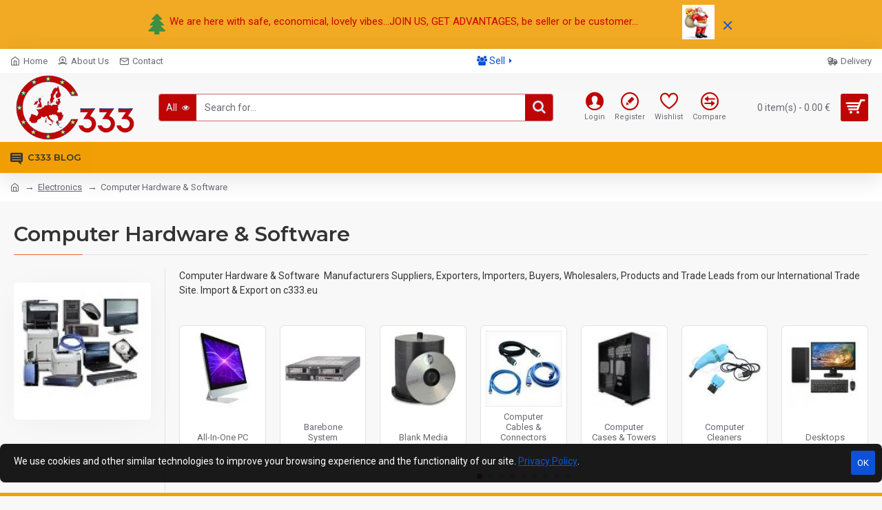

--- FILE ---
content_type: text/html; charset=utf-8
request_url: https://c333.eu/electronics/computer-hardware-and-software/
body_size: 74460
content:
<!DOCTYPE html> <html dir="ltr" lang="en" class="desktop mac chrome chrome132 webkit oc30 is-guest store-0 skin-1 desktop-header-active mobile-sticky route-product-category category-424 layout-3 one-column column-left" data-jv="3.0.42" data-ov="3.0.3.2"> <head typeof="og:website"><script>if(navigator.userAgent.match(/MSIE|Internet Explorer/i)||navigator.userAgent.match(/Trident\/7\..*?rv:11/i)){let e=document.location.href;if(!e.match(/[?&]nonitro/)){if(e.indexOf("?")==-1){if(e.indexOf("#")==-1){document.location.href=e+"?nonitro=1"}else{document.location.href=e.replace("#","?nonitro=1#")}}else{if(e.indexOf("#")==-1){document.location.href=e+"&nonitro=1"}else{document.location.href=e.replace("#","&nonitro=1#")}}}}</script><link rel="preconnect" href="https://cdn-aadol.nitrocdn.com" /><link rel="preconnect" href="https://www.googletagmanager.com" /><meta charset="UTF-8" /><meta name="viewport" content="width=device-width, initial-scale=1.0" /><meta http-equiv="X-UA-Compatible" content="IE=edge" /><title>Computer Hardware &amp; Software </title><meta name="robots" content="index" /><meta name="description" content="Computer Hardware &amp; Software  - &lt;p&gt;Computer Hardware &amp;amp; Software&amp;nbsp; Manufacturers Suppliers, Exporters, Importers, Buyers, Wholesalers, Products and Trade Leads from our International Trade Site" /><meta name="keywords" content="computer hardware &amp; software " /><meta property="fb:app_id" content="" /><meta property="og:type" content="website" /><meta property="og:title" content="Computer Hardware &amp; Software " /><meta property="og:url" content="https://c333.eu/computer-hardware-and-software/" /><meta property="og:image" content="https://c333.eu/image/cache/catalog/categories/Computer%20hardware%20software%20118x118-600x315w.JPG" /><meta property="og:image:width" content="600" /><meta property="og:image:height" content="315" /><meta property="og:description" content="Computer Hardware &amp; Software&nbsp; Manufacturers Suppliers, Exporters, Importers, Buyers, Wholesalers, Products and Trade Leads from our International Trade Site. Import & Export on c333.eu" /><meta name="twitter:card" content="summary" /><meta name="twitter:title" content="Computer Hardware &amp; Software " /><meta name="twitter:image" content="https://c333.eu/image/cache/catalog/categories/Computer%20hardware%20software%20118x118-200x200.JPG" /><meta name="twitter:image:width" content="200" /><meta name="twitter:image:height" content="200" /><meta name="twitter:description" content="Computer Hardware &amp; Software&nbsp; Manufacturers Suppliers, Exporters, Importers, Buyers, Wholesalers, Products and Trade Leads from our International Trade Site. Import & Export on c333.eu" /><meta name="generator" content="NitroPack" /><link href="https://cdn-aadol.nitrocdn.com/tKoDHsKWnTWNmQZfLGTMascfzbjIjyuu/assets/static/optimized/rev-0b9c14b/externalFontFace/nitro-min-noimport-8fd2e185cdaa4ce044a20c8684b4be82-stylesheet.css" rel="preload" as="style" onload="this.onload=null; this.rel='stylesheet'; this.setAttribute('onload', this.getAttribute('nitropack-onload') + '; this.setAttribute(\'onload\', \'\');'); this.dispatchEvent(new Event('load'));" /><noscript><link rel="stylesheet" type="text/css" href="https://cdn-aadol.nitrocdn.com/tKoDHsKWnTWNmQZfLGTMascfzbjIjyuu/assets/static/optimized/rev-0b9c14b/externalFontFace/nitro-min-noimport-8fd2e185cdaa4ce044a20c8684b4be82-stylesheet.css" /></noscript><script>var NPSH,NitroScrollHelper;NPSH=NitroScrollHelper=function(){let e=null;const o=window.sessionStorage.getItem("nitroScrollPos");function t(){let e=JSON.parse(window.sessionStorage.getItem("nitroScrollPos"))||{};if(typeof e!=="object"){e={}}e[document.URL]=window.scrollY;window.sessionStorage.setItem("nitroScrollPos",JSON.stringify(e))}window.addEventListener("scroll",function(){if(e!==null){clearTimeout(e)}e=setTimeout(t,200)},{passive:true});let r={};r.getScrollPos=()=>{if(!o){return 0}const e=JSON.parse(o);return e[document.URL]||0};r.isScrolled=()=>{return r.getScrollPos()>document.documentElement.clientHeight*.5};return r}();</script><script>(function(){var a=false;var e=document.documentElement.classList;var i=navigator.userAgent.toLowerCase();var n=["android","iphone","ipad"];var r=n.length;var o;var d=null;for(var t=0;t<r;t++){o=n[t];if(i.indexOf(o)>-1)d=o;if(e.contains(o)){a=true;e.remove(o)}}if(a&&d){e.add(d);if(d=="iphone"||d=="ipad"){e.add("ios")}}})();</script><script>(function(e){var t=e.prototype;t.after||(t.after=function(){var e,t=arguments,n=t.length,r=0,i=this,a=i.parentNode,o=Node,c=String,u=document;if(a!==null){while(r<n){(e=t[r])instanceof o?(i=i.nextSibling)!==null?a.insertBefore(e,i):a.appendChild(e):a.appendChild(u.createTextNode(c(e)));++r}}})})(Element);var NPh,NitroPackHelper;NPh=NitroPackHelper=function(){var e=document.write;var t=requestAnimationFrame||mozRequestAnimationFrame||webkitRequestAnimationFrame||msRequestAnimationFrame;var n=function(e){setTimeout(e,0)};var r=function(e){var t=e.innerHTML;try{var n=URL.createObjectURL(new Blob([t.replace(/^(?:<!--)?(.*?)(?:-->)?$/gm,"$1")],{type:"text/javascript"}))}catch(e){var n="data:text/javascript;base64,"+btoa(t.replace(/^(?:<!--)?(.*?)(?:-->)?$/gm,"$1"))}return n};var i=function(e,t){if(!e.src){var i=r(e);if(i!==false){e.src=i;e.innerHTML=""}}if(t){n(function(e,t){return function(){e.after(t)}}(t,e))}else{n(function(e){return function(){document.head.appendChild(e)}}(e))}};return{documentWrite:function(t,n){if(t&&t.hasAttribute("nitro-exclude")){return e.call(document,n)}var r=null;if(t.documentWriteContainer){r=t.documentWriteContainer}else{r=document.createElement("span");t.documentWriteContainer=r}var a=null;if(t){if(t.hasAttribute("data-nitro-for-id")){a=document.querySelector('template[data-nitro-marker-id="'+t.getAttribute("data-nitro-for-id")+'"]')}else{a=t}}r.innerHTML+=n;console.log("Injecting document.write");if(a){a.parentNode.insertBefore(r,a)}else{document.body.appendChild(r)}var o=document.createElement("span");o.innerHTML=n;var c=o.querySelectorAll("script");if(c.length){c.forEach(function(e){var t=e.getAttributeNames();var n=document.createElement("script");t.forEach(function(t){n.setAttribute(t,e.getAttribute(t))});n.async=false;if(!e.src&&e.textContent){n.textContent=e.textContent}i(n,a)})}console.log("Injected document.write")},TrustLogo:function(e,t){var n=document.getElementById(e);var r=document.createElement("img");r.src=t;n.parentNode.insertBefore(r,n)},documentReadyState:"loading",ogReadyState:document.readyState,startedScriptLoading:false,loadScriptDelayed:function(e,t,n){setTimeout(function(){var t=t||null;if(typeof e==="script"){var n=document.createElement("script");n.src=e;i(n,t)}else{i(e,t)}},t)}}}();document.write=function(e){NPh.documentWrite(document.currentScript,e)};document.writeln=function(e){NPh.documentWrite(document.currentScript,e+"\n")};window.addEventListener("load",function(){document.querySelectorAll("[nitro-delay-ms]").forEach(function(e){var t=document.createElement("template");t.setAttribute("type","nitro-dynamic-marker");e.after(t);e.remove();e.type="text/javascript";NPh.loadScriptDelayed(e,parseInt(e.getAttribute("nitro-delay-ms")),t)})});</script>     <base href="https://c333.eu/" /><style id="nitro-fonts">@font-face{font-family:"Montserrat";font-style:normal;font-weight:400;src:url("https://fonts.gstatic.com/s/montserrat/v30/JTUSjIg1_i6t8kCHKm459WRhyyTh89ZNpQ.woff2") format("woff2");unicode-range:U+0460-052F,U+1C80-1C8A,U+20B4,U+2DE0-2DFF,U+A640-A69F,U+FE2E-FE2F}@font-face{font-family:"Montserrat";font-style:normal;font-weight:400;src:url("https://fonts.gstatic.com/s/montserrat/v30/JTUSjIg1_i6t8kCHKm459W1hyyTh89ZNpQ.woff2") format("woff2");unicode-range:U+0301,U+0400-045F,U+0490-0491,U+04B0-04B1,U+2116}@font-face{font-family:"Montserrat";font-style:normal;font-weight:400;src:url("https://fonts.gstatic.com/s/montserrat/v30/JTUSjIg1_i6t8kCHKm459WZhyyTh89ZNpQ.woff2") format("woff2");unicode-range:U+0102-0103,U+0110-0111,U+0128-0129,U+0168-0169,U+01A0-01A1,U+01AF-01B0,U+0300-0301,U+0303-0304,U+0308-0309,U+0323,U+0329,U+1EA0-1EF9,U+20AB}@font-face{font-family:"Montserrat";font-style:normal;font-weight:400;src:url("https://fonts.gstatic.com/s/montserrat/v30/JTUSjIg1_i6t8kCHKm459WdhyyTh89ZNpQ.woff2") format("woff2");unicode-range:U+0100-02BA,U+02BD-02C5,U+02C7-02CC,U+02CE-02D7,U+02DD-02FF,U+0304,U+0308,U+0329,U+1D00-1DBF,U+1E00-1E9F,U+1EF2-1EFF,U+2020,U+20A0-20AB,U+20AD-20C0,U+2113,U+2C60-2C7F,U+A720-A7FF}@font-face{font-family:"Montserrat";font-style:normal;font-weight:400;src:url("https://fonts.gstatic.com/s/montserrat/v30/JTUSjIg1_i6t8kCHKm459WlhyyTh89Y.woff2") format("woff2");unicode-range:U+0000-00FF,U+0131,U+0152-0153,U+02BB-02BC,U+02C6,U+02DA,U+02DC,U+0304,U+0308,U+0329,U+2000-206F,U+20AC,U+2122,U+2191,U+2193,U+2212,U+2215,U+FEFF,U+FFFD}@font-face{font-family:"Montserrat";font-style:normal;font-weight:600;src:url("https://fonts.gstatic.com/s/montserrat/v30/JTUSjIg1_i6t8kCHKm459WRhyyTh89ZNpQ.woff2") format("woff2");unicode-range:U+0460-052F,U+1C80-1C8A,U+20B4,U+2DE0-2DFF,U+A640-A69F,U+FE2E-FE2F}@font-face{font-family:"Montserrat";font-style:normal;font-weight:600;src:url("https://fonts.gstatic.com/s/montserrat/v30/JTUSjIg1_i6t8kCHKm459W1hyyTh89ZNpQ.woff2") format("woff2");unicode-range:U+0301,U+0400-045F,U+0490-0491,U+04B0-04B1,U+2116}@font-face{font-family:"Montserrat";font-style:normal;font-weight:600;src:url("https://fonts.gstatic.com/s/montserrat/v30/JTUSjIg1_i6t8kCHKm459WZhyyTh89ZNpQ.woff2") format("woff2");unicode-range:U+0102-0103,U+0110-0111,U+0128-0129,U+0168-0169,U+01A0-01A1,U+01AF-01B0,U+0300-0301,U+0303-0304,U+0308-0309,U+0323,U+0329,U+1EA0-1EF9,U+20AB}@font-face{font-family:"Montserrat";font-style:normal;font-weight:600;src:url("https://fonts.gstatic.com/s/montserrat/v30/JTUSjIg1_i6t8kCHKm459WdhyyTh89ZNpQ.woff2") format("woff2");unicode-range:U+0100-02BA,U+02BD-02C5,U+02C7-02CC,U+02CE-02D7,U+02DD-02FF,U+0304,U+0308,U+0329,U+1D00-1DBF,U+1E00-1E9F,U+1EF2-1EFF,U+2020,U+20A0-20AB,U+20AD-20C0,U+2113,U+2C60-2C7F,U+A720-A7FF}@font-face{font-family:"Montserrat";font-style:normal;font-weight:600;src:url("https://fonts.gstatic.com/s/montserrat/v30/JTUSjIg1_i6t8kCHKm459WlhyyTh89Y.woff2") format("woff2");unicode-range:U+0000-00FF,U+0131,U+0152-0153,U+02BB-02BC,U+02C6,U+02DA,U+02DC,U+0304,U+0308,U+0329,U+2000-206F,U+20AC,U+2122,U+2191,U+2193,U+2212,U+2215,U+FEFF,U+FFFD}@font-face{font-family:"Montserrat";font-style:normal;font-weight:700;src:url("https://fonts.gstatic.com/s/montserrat/v30/JTUSjIg1_i6t8kCHKm459WRhyyTh89ZNpQ.woff2") format("woff2");unicode-range:U+0460-052F,U+1C80-1C8A,U+20B4,U+2DE0-2DFF,U+A640-A69F,U+FE2E-FE2F}@font-face{font-family:"Montserrat";font-style:normal;font-weight:700;src:url("https://fonts.gstatic.com/s/montserrat/v30/JTUSjIg1_i6t8kCHKm459W1hyyTh89ZNpQ.woff2") format("woff2");unicode-range:U+0301,U+0400-045F,U+0490-0491,U+04B0-04B1,U+2116}@font-face{font-family:"Montserrat";font-style:normal;font-weight:700;src:url("https://fonts.gstatic.com/s/montserrat/v30/JTUSjIg1_i6t8kCHKm459WZhyyTh89ZNpQ.woff2") format("woff2");unicode-range:U+0102-0103,U+0110-0111,U+0128-0129,U+0168-0169,U+01A0-01A1,U+01AF-01B0,U+0300-0301,U+0303-0304,U+0308-0309,U+0323,U+0329,U+1EA0-1EF9,U+20AB}@font-face{font-family:"Montserrat";font-style:normal;font-weight:700;src:url("https://fonts.gstatic.com/s/montserrat/v30/JTUSjIg1_i6t8kCHKm459WdhyyTh89ZNpQ.woff2") format("woff2");unicode-range:U+0100-02BA,U+02BD-02C5,U+02C7-02CC,U+02CE-02D7,U+02DD-02FF,U+0304,U+0308,U+0329,U+1D00-1DBF,U+1E00-1E9F,U+1EF2-1EFF,U+2020,U+20A0-20AB,U+20AD-20C0,U+2113,U+2C60-2C7F,U+A720-A7FF}@font-face{font-family:"Montserrat";font-style:normal;font-weight:700;src:url("https://fonts.gstatic.com/s/montserrat/v30/JTUSjIg1_i6t8kCHKm459WlhyyTh89Y.woff2") format("woff2");unicode-range:U+0000-00FF,U+0131,U+0152-0153,U+02BB-02BC,U+02C6,U+02DA,U+02DC,U+0304,U+0308,U+0329,U+2000-206F,U+20AC,U+2122,U+2191,U+2193,U+2212,U+2215,U+FEFF,U+FFFD}@font-face{font-family:"Roboto";font-style:normal;font-weight:400;font-stretch:100%;src:url("https://fonts.gstatic.com/s/roboto/v48/KFO7CnqEu92Fr1ME7kSn66aGLdTylUAMa3GUBHMdazTgWw.woff2") format("woff2");unicode-range:U+0460-052F,U+1C80-1C8A,U+20B4,U+2DE0-2DFF,U+A640-A69F,U+FE2E-FE2F}@font-face{font-family:"Roboto";font-style:normal;font-weight:400;font-stretch:100%;src:url("https://fonts.gstatic.com/s/roboto/v48/KFO7CnqEu92Fr1ME7kSn66aGLdTylUAMa3iUBHMdazTgWw.woff2") format("woff2");unicode-range:U+0301,U+0400-045F,U+0490-0491,U+04B0-04B1,U+2116}@font-face{font-family:"Roboto";font-style:normal;font-weight:400;font-stretch:100%;src:url("https://fonts.gstatic.com/s/roboto/v48/KFO7CnqEu92Fr1ME7kSn66aGLdTylUAMa3CUBHMdazTgWw.woff2") format("woff2");unicode-range:U+1F00-1FFF}@font-face{font-family:"Roboto";font-style:normal;font-weight:400;font-stretch:100%;src:url("https://fonts.gstatic.com/s/roboto/v48/KFO7CnqEu92Fr1ME7kSn66aGLdTylUAMa3-UBHMdazTgWw.woff2") format("woff2");unicode-range:U+0370-0377,U+037A-037F,U+0384-038A,U+038C,U+038E-03A1,U+03A3-03FF}@font-face{font-family:"Roboto";font-style:normal;font-weight:400;font-stretch:100%;src:url("https://fonts.gstatic.com/s/roboto/v48/KFO7CnqEu92Fr1ME7kSn66aGLdTylUAMawCUBHMdazTgWw.woff2") format("woff2");unicode-range:U+0302-0303,U+0305,U+0307-0308,U+0310,U+0312,U+0315,U+031A,U+0326-0327,U+032C,U+032F-0330,U+0332-0333,U+0338,U+033A,U+0346,U+034D,U+0391-03A1,U+03A3-03A9,U+03B1-03C9,U+03D1,U+03D5-03D6,U+03F0-03F1,U+03F4-03F5,U+2016-2017,U+2034-2038,U+203C,U+2040,U+2043,U+2047,U+2050,U+2057,U+205F,U+2070-2071,U+2074-208E,U+2090-209C,U+20D0-20DC,U+20E1,U+20E5-20EF,U+2100-2112,U+2114-2115,U+2117-2121,U+2123-214F,U+2190,U+2192,U+2194-21AE,U+21B0-21E5,U+21F1-21F2,U+21F4-2211,U+2213-2214,U+2216-22FF,U+2308-230B,U+2310,U+2319,U+231C-2321,U+2336-237A,U+237C,U+2395,U+239B-23B7,U+23D0,U+23DC-23E1,U+2474-2475,U+25AF,U+25B3,U+25B7,U+25BD,U+25C1,U+25CA,U+25CC,U+25FB,U+266D-266F,U+27C0-27FF,U+2900-2AFF,U+2B0E-2B11,U+2B30-2B4C,U+2BFE,U+3030,U+FF5B,U+FF5D,U+1D400-1D7FF,U+1EE00-1EEFF}@font-face{font-family:"Roboto";font-style:normal;font-weight:400;font-stretch:100%;src:url("https://fonts.gstatic.com/s/roboto/v48/KFO7CnqEu92Fr1ME7kSn66aGLdTylUAMaxKUBHMdazTgWw.woff2") format("woff2");unicode-range:U+0001-000C,U+000E-001F,U+007F-009F,U+20DD-20E0,U+20E2-20E4,U+2150-218F,U+2190,U+2192,U+2194-2199,U+21AF,U+21E6-21F0,U+21F3,U+2218-2219,U+2299,U+22C4-22C6,U+2300-243F,U+2440-244A,U+2460-24FF,U+25A0-27BF,U+2800-28FF,U+2921-2922,U+2981,U+29BF,U+29EB,U+2B00-2BFF,U+4DC0-4DFF,U+FFF9-FFFB,U+10140-1018E,U+10190-1019C,U+101A0,U+101D0-101FD,U+102E0-102FB,U+10E60-10E7E,U+1D2C0-1D2D3,U+1D2E0-1D37F,U+1F000-1F0FF,U+1F100-1F1AD,U+1F1E6-1F1FF,U+1F30D-1F30F,U+1F315,U+1F31C,U+1F31E,U+1F320-1F32C,U+1F336,U+1F378,U+1F37D,U+1F382,U+1F393-1F39F,U+1F3A7-1F3A8,U+1F3AC-1F3AF,U+1F3C2,U+1F3C4-1F3C6,U+1F3CA-1F3CE,U+1F3D4-1F3E0,U+1F3ED,U+1F3F1-1F3F3,U+1F3F5-1F3F7,U+1F408,U+1F415,U+1F41F,U+1F426,U+1F43F,U+1F441-1F442,U+1F444,U+1F446-1F449,U+1F44C-1F44E,U+1F453,U+1F46A,U+1F47D,U+1F4A3,U+1F4B0,U+1F4B3,U+1F4B9,U+1F4BB,U+1F4BF,U+1F4C8-1F4CB,U+1F4D6,U+1F4DA,U+1F4DF,U+1F4E3-1F4E6,U+1F4EA-1F4ED,U+1F4F7,U+1F4F9-1F4FB,U+1F4FD-1F4FE,U+1F503,U+1F507-1F50B,U+1F50D,U+1F512-1F513,U+1F53E-1F54A,U+1F54F-1F5FA,U+1F610,U+1F650-1F67F,U+1F687,U+1F68D,U+1F691,U+1F694,U+1F698,U+1F6AD,U+1F6B2,U+1F6B9-1F6BA,U+1F6BC,U+1F6C6-1F6CF,U+1F6D3-1F6D7,U+1F6E0-1F6EA,U+1F6F0-1F6F3,U+1F6F7-1F6FC,U+1F700-1F7FF,U+1F800-1F80B,U+1F810-1F847,U+1F850-1F859,U+1F860-1F887,U+1F890-1F8AD,U+1F8B0-1F8BB,U+1F8C0-1F8C1,U+1F900-1F90B,U+1F93B,U+1F946,U+1F984,U+1F996,U+1F9E9,U+1FA00-1FA6F,U+1FA70-1FA7C,U+1FA80-1FA89,U+1FA8F-1FAC6,U+1FACE-1FADC,U+1FADF-1FAE9,U+1FAF0-1FAF8,U+1FB00-1FBFF}@font-face{font-family:"Roboto";font-style:normal;font-weight:400;font-stretch:100%;src:url("https://fonts.gstatic.com/s/roboto/v48/KFO7CnqEu92Fr1ME7kSn66aGLdTylUAMa3OUBHMdazTgWw.woff2") format("woff2");unicode-range:U+0102-0103,U+0110-0111,U+0128-0129,U+0168-0169,U+01A0-01A1,U+01AF-01B0,U+0300-0301,U+0303-0304,U+0308-0309,U+0323,U+0329,U+1EA0-1EF9,U+20AB}@font-face{font-family:"Roboto";font-style:normal;font-weight:400;font-stretch:100%;src:url("https://fonts.gstatic.com/s/roboto/v48/KFO7CnqEu92Fr1ME7kSn66aGLdTylUAMa3KUBHMdazTgWw.woff2") format("woff2");unicode-range:U+0100-02BA,U+02BD-02C5,U+02C7-02CC,U+02CE-02D7,U+02DD-02FF,U+0304,U+0308,U+0329,U+1D00-1DBF,U+1E00-1E9F,U+1EF2-1EFF,U+2020,U+20A0-20AB,U+20AD-20C0,U+2113,U+2C60-2C7F,U+A720-A7FF}@font-face{font-family:"Roboto";font-style:normal;font-weight:400;font-stretch:100%;src:url("https://fonts.gstatic.com/s/roboto/v48/KFO7CnqEu92Fr1ME7kSn66aGLdTylUAMa3yUBHMdazQ.woff2") format("woff2");unicode-range:U+0000-00FF,U+0131,U+0152-0153,U+02BB-02BC,U+02C6,U+02DA,U+02DC,U+0304,U+0308,U+0329,U+2000-206F,U+20AC,U+2122,U+2191,U+2193,U+2212,U+2215,U+FEFF,U+FFFD}@font-face{font-family:"Roboto";font-style:normal;font-weight:700;font-stretch:100%;src:url("https://fonts.gstatic.com/s/roboto/v48/KFO7CnqEu92Fr1ME7kSn66aGLdTylUAMa3GUBHMdazTgWw.woff2") format("woff2");unicode-range:U+0460-052F,U+1C80-1C8A,U+20B4,U+2DE0-2DFF,U+A640-A69F,U+FE2E-FE2F}@font-face{font-family:"Roboto";font-style:normal;font-weight:700;font-stretch:100%;src:url("https://fonts.gstatic.com/s/roboto/v48/KFO7CnqEu92Fr1ME7kSn66aGLdTylUAMa3iUBHMdazTgWw.woff2") format("woff2");unicode-range:U+0301,U+0400-045F,U+0490-0491,U+04B0-04B1,U+2116}@font-face{font-family:"Roboto";font-style:normal;font-weight:700;font-stretch:100%;src:url("https://fonts.gstatic.com/s/roboto/v48/KFO7CnqEu92Fr1ME7kSn66aGLdTylUAMa3CUBHMdazTgWw.woff2") format("woff2");unicode-range:U+1F00-1FFF}@font-face{font-family:"Roboto";font-style:normal;font-weight:700;font-stretch:100%;src:url("https://fonts.gstatic.com/s/roboto/v48/KFO7CnqEu92Fr1ME7kSn66aGLdTylUAMa3-UBHMdazTgWw.woff2") format("woff2");unicode-range:U+0370-0377,U+037A-037F,U+0384-038A,U+038C,U+038E-03A1,U+03A3-03FF}@font-face{font-family:"Roboto";font-style:normal;font-weight:700;font-stretch:100%;src:url("https://fonts.gstatic.com/s/roboto/v48/KFO7CnqEu92Fr1ME7kSn66aGLdTylUAMawCUBHMdazTgWw.woff2") format("woff2");unicode-range:U+0302-0303,U+0305,U+0307-0308,U+0310,U+0312,U+0315,U+031A,U+0326-0327,U+032C,U+032F-0330,U+0332-0333,U+0338,U+033A,U+0346,U+034D,U+0391-03A1,U+03A3-03A9,U+03B1-03C9,U+03D1,U+03D5-03D6,U+03F0-03F1,U+03F4-03F5,U+2016-2017,U+2034-2038,U+203C,U+2040,U+2043,U+2047,U+2050,U+2057,U+205F,U+2070-2071,U+2074-208E,U+2090-209C,U+20D0-20DC,U+20E1,U+20E5-20EF,U+2100-2112,U+2114-2115,U+2117-2121,U+2123-214F,U+2190,U+2192,U+2194-21AE,U+21B0-21E5,U+21F1-21F2,U+21F4-2211,U+2213-2214,U+2216-22FF,U+2308-230B,U+2310,U+2319,U+231C-2321,U+2336-237A,U+237C,U+2395,U+239B-23B7,U+23D0,U+23DC-23E1,U+2474-2475,U+25AF,U+25B3,U+25B7,U+25BD,U+25C1,U+25CA,U+25CC,U+25FB,U+266D-266F,U+27C0-27FF,U+2900-2AFF,U+2B0E-2B11,U+2B30-2B4C,U+2BFE,U+3030,U+FF5B,U+FF5D,U+1D400-1D7FF,U+1EE00-1EEFF}@font-face{font-family:"Roboto";font-style:normal;font-weight:700;font-stretch:100%;src:url("https://fonts.gstatic.com/s/roboto/v48/KFO7CnqEu92Fr1ME7kSn66aGLdTylUAMaxKUBHMdazTgWw.woff2") format("woff2");unicode-range:U+0001-000C,U+000E-001F,U+007F-009F,U+20DD-20E0,U+20E2-20E4,U+2150-218F,U+2190,U+2192,U+2194-2199,U+21AF,U+21E6-21F0,U+21F3,U+2218-2219,U+2299,U+22C4-22C6,U+2300-243F,U+2440-244A,U+2460-24FF,U+25A0-27BF,U+2800-28FF,U+2921-2922,U+2981,U+29BF,U+29EB,U+2B00-2BFF,U+4DC0-4DFF,U+FFF9-FFFB,U+10140-1018E,U+10190-1019C,U+101A0,U+101D0-101FD,U+102E0-102FB,U+10E60-10E7E,U+1D2C0-1D2D3,U+1D2E0-1D37F,U+1F000-1F0FF,U+1F100-1F1AD,U+1F1E6-1F1FF,U+1F30D-1F30F,U+1F315,U+1F31C,U+1F31E,U+1F320-1F32C,U+1F336,U+1F378,U+1F37D,U+1F382,U+1F393-1F39F,U+1F3A7-1F3A8,U+1F3AC-1F3AF,U+1F3C2,U+1F3C4-1F3C6,U+1F3CA-1F3CE,U+1F3D4-1F3E0,U+1F3ED,U+1F3F1-1F3F3,U+1F3F5-1F3F7,U+1F408,U+1F415,U+1F41F,U+1F426,U+1F43F,U+1F441-1F442,U+1F444,U+1F446-1F449,U+1F44C-1F44E,U+1F453,U+1F46A,U+1F47D,U+1F4A3,U+1F4B0,U+1F4B3,U+1F4B9,U+1F4BB,U+1F4BF,U+1F4C8-1F4CB,U+1F4D6,U+1F4DA,U+1F4DF,U+1F4E3-1F4E6,U+1F4EA-1F4ED,U+1F4F7,U+1F4F9-1F4FB,U+1F4FD-1F4FE,U+1F503,U+1F507-1F50B,U+1F50D,U+1F512-1F513,U+1F53E-1F54A,U+1F54F-1F5FA,U+1F610,U+1F650-1F67F,U+1F687,U+1F68D,U+1F691,U+1F694,U+1F698,U+1F6AD,U+1F6B2,U+1F6B9-1F6BA,U+1F6BC,U+1F6C6-1F6CF,U+1F6D3-1F6D7,U+1F6E0-1F6EA,U+1F6F0-1F6F3,U+1F6F7-1F6FC,U+1F700-1F7FF,U+1F800-1F80B,U+1F810-1F847,U+1F850-1F859,U+1F860-1F887,U+1F890-1F8AD,U+1F8B0-1F8BB,U+1F8C0-1F8C1,U+1F900-1F90B,U+1F93B,U+1F946,U+1F984,U+1F996,U+1F9E9,U+1FA00-1FA6F,U+1FA70-1FA7C,U+1FA80-1FA89,U+1FA8F-1FAC6,U+1FACE-1FADC,U+1FADF-1FAE9,U+1FAF0-1FAF8,U+1FB00-1FBFF}@font-face{font-family:"Roboto";font-style:normal;font-weight:700;font-stretch:100%;src:url("https://fonts.gstatic.com/s/roboto/v48/KFO7CnqEu92Fr1ME7kSn66aGLdTylUAMa3OUBHMdazTgWw.woff2") format("woff2");unicode-range:U+0102-0103,U+0110-0111,U+0128-0129,U+0168-0169,U+01A0-01A1,U+01AF-01B0,U+0300-0301,U+0303-0304,U+0308-0309,U+0323,U+0329,U+1EA0-1EF9,U+20AB}@font-face{font-family:"Roboto";font-style:normal;font-weight:700;font-stretch:100%;src:url("https://fonts.gstatic.com/s/roboto/v48/KFO7CnqEu92Fr1ME7kSn66aGLdTylUAMa3KUBHMdazTgWw.woff2") format("woff2");unicode-range:U+0100-02BA,U+02BD-02C5,U+02C7-02CC,U+02CE-02D7,U+02DD-02FF,U+0304,U+0308,U+0329,U+1D00-1DBF,U+1E00-1E9F,U+1EF2-1EFF,U+2020,U+20A0-20AB,U+20AD-20C0,U+2113,U+2C60-2C7F,U+A720-A7FF}@font-face{font-family:"Roboto";font-style:normal;font-weight:700;font-stretch:100%;src:url("https://fonts.gstatic.com/s/roboto/v48/KFO7CnqEu92Fr1ME7kSn66aGLdTylUAMa3yUBHMdazQ.woff2") format("woff2");unicode-range:U+0000-00FF,U+0131,U+0152-0153,U+02BB-02BC,U+02C6,U+02DA,U+02DC,U+0304,U+0308,U+0329,U+2000-206F,U+20AC,U+2122,U+2191,U+2193,U+2212,U+2215,U+FEFF,U+FFFD}@font-face{font-family:"FontAwesome";src:url("https://cdn-aadol.nitrocdn.com/tKoDHsKWnTWNmQZfLGTMascfzbjIjyuu/assets/static/source/rev-0b9c14b/catalog/view/javascript/font-awesome/fonts/3e6eb37f30ca47e1f854d23f3eb21bc6.fontawesome-webfont.eot");src:url("https://cdn-aadol.nitrocdn.com/tKoDHsKWnTWNmQZfLGTMascfzbjIjyuu/assets/static/source/rev-0b9c14b/catalog/view/javascript/font-awesome/fonts/3e6eb37f30ca47e1f854d23f3eb21bc6.fontawesome-webfont.woff2") format("woff2");font-weight:normal;font-style:normal}@font-face{font-family:"icomoon";src:url("https://cdn-aadol.nitrocdn.com/tKoDHsKWnTWNmQZfLGTMascfzbjIjyuu/assets/static/source/rev-0b9c14b/catalog/view/theme/journal3/icons/fonts/81ff874402226d60aa29f62f99ce7bbb.icomoon.ttf") format("truetype");font-weight:normal;font-style:normal}</style><style type="text/css" id="nitro-critical-css">html{font-family:sans-serif;-webkit-text-size-adjust:100%;-ms-text-size-adjust:100%}body{margin:0}aside,footer,header{display:block}template{display:none}a{background-color:transparent}b{font-weight:700}h1{margin:.67em 0;font-size:2em}img{border:0}button,input{margin:0;font:inherit;color:inherit}button{overflow:visible}button{text-transform:none}button{-webkit-appearance:button}button::-moz-focus-inner,input::-moz-focus-inner{padding:0;border:0}input{line-height:normal}input[type=checkbox]{-webkit-box-sizing:border-box;-moz-box-sizing:border-box;box-sizing:border-box;padding:0}*{-webkit-box-sizing:border-box;-moz-box-sizing:border-box;box-sizing:border-box}:after,:before{-webkit-box-sizing:border-box;-moz-box-sizing:border-box;box-sizing:border-box}html{font-size:10px}body{font-family:"Helvetica Neue",Helvetica,Arial,sans-serif;font-size:14px;line-height:1.42857143;color:#333;background-color:#fff}button,input{font-family:inherit;font-size:inherit;line-height:inherit}a{color:#337ab7;text-decoration:none}img{vertical-align:middle}h1,h3{font-family:inherit;font-weight:500;line-height:1.1;color:inherit}h1,h3{margin-top:20px;margin-bottom:10px}h1{font-size:36px}h3{font-size:24px}p{margin:0 0 10px}ul{margin-top:0;margin-bottom:10px}.container{padding-right:15px;padding-left:15px;margin-right:auto;margin-left:auto}@media (min-width:768px){.container{width:750px}}@media (min-width:992px){.container{width:970px}}@media (min-width:1200px){.container{width:1170px}}.row{margin-right:-15px;margin-left:-15px}label{display:inline-block;max-width:100%;margin-bottom:5px;font-weight:700}input[type=checkbox]{margin:4px 0 0;margin-top:1px 	;line-height:normal}.form-control{display:block;width:100%;height:34px;padding:6px 12px;font-size:14px;line-height:1.42857143;color:#555;background-color:#fff;background-image:none;border:1px solid #ccc;border-radius:4px;-webkit-box-shadow:inset 0 1px 1px rgba(0,0,0,.075);box-shadow:inset 0 1px 1px rgba(0,0,0,.075)}.form-control.nitro-lazy{background-image:none !important}.form-control::-moz-placeholder{color:#999;opacity:1}.form-control:-ms-input-placeholder{color:#999}.form-control::-webkit-input-placeholder{color:#999}.checkbox{position:relative;display:block;margin-top:10px;margin-bottom:10px}.checkbox label{min-height:20px;padding-left:20px;margin-bottom:0;font-weight:400}.checkbox input[type=checkbox]{position:absolute;margin-top:4px 	;margin-left:-20px}.btn{display:inline-block;padding:6px 12px;margin-bottom:0;font-size:14px;font-weight:400;line-height:1.42857143;text-align:center;white-space:nowrap;vertical-align:middle;-ms-touch-action:manipulation;touch-action:manipulation;background-image:none;border:1px solid transparent;border-radius:4px}.btn-primary{color:#fff;background-color:#337ab7;border-color:#2e6da4}.dropdown{position:relative}.dropdown-menu{position:absolute;top:100%;left:0;z-index:1000;display:none;float:left;min-width:160px;padding:5px 0;margin:2px 0 0;font-size:14px;text-align:left;list-style:none;background-color:#fff;-webkit-background-clip:padding-box;background-clip:padding-box;border:1px solid #ccc;border:1px solid rgba(0,0,0,.15);border-radius:4px;-webkit-box-shadow:0 6px 12px rgba(0,0,0,.175);box-shadow:0 6px 12px rgba(0,0,0,.175)}.input-group{position:relative;display:table;border-collapse:separate}.input-group .form-control{position:relative;z-index:2;float:left;width:100%;margin-bottom:0}.input-group .form-control,.input-group-btn{display:table-cell}.input-group-btn{width:1%;white-space:nowrap;vertical-align:middle}.input-group .form-control:first-child{border-top-right-radius:0;border-bottom-right-radius:0}.input-group-btn:last-child>.btn{border-top-left-radius:0;border-bottom-left-radius:0}.input-group-btn{position:relative;font-size:0;white-space:nowrap}.input-group-btn>.btn{position:relative}.input-group-btn:last-child>.btn{z-index:2;margin-left:-1px}.nav{padding-left:0;margin-bottom:0;list-style:none}.nav>li{position:relative;display:block}.nav>li>a{position:relative;display:block;padding:10px 15px}.nav-tabs{border-bottom:1px solid #ddd}.nav-tabs>li{float:left;margin-bottom:-1px}.nav-tabs>li>a{margin-right:2px;line-height:1.42857143;border:1px solid transparent;border-radius:4px 4px 0 0}.nav-tabs>li.active>a{color:#555;background-color:#fff;border:1px solid #ddd;border-bottom-color:transparent}.tab-content>.tab-pane{display:none}.tab-content>.active{display:block}.navbar-nav{margin:7.5px -15px}@media (min-width:768px){.navbar-nav{float:left;margin:0}}.breadcrumb{padding:8px 15px;margin-bottom:20px;list-style:none;background-color:#f5f5f5;border-radius:4px}.breadcrumb>li{display:inline-block}.breadcrumb>li+li:before{padding:0 5px;color:#ccc;content:"/ "}.container:after,.container:before,.nav:after,.nav:before,.row:after,.row:before{display:table;content:" "}.container:after,.nav:after,.row:after{clear:both}.pull-right{float:right !important}@-ms-viewport{width:device-width}@media (min-width:768px) and (max-width:991px){.hidden-sm{display:none !important}}@media (min-width:992px) and (max-width:1199px){.hidden-md{display:none !important}}.fa{display:inline-block;font:normal normal normal 14px/1 FontAwesome;font-size:inherit;text-rendering:auto;-webkit-font-smoothing:antialiased;-moz-osx-font-smoothing:grayscale}.pull-right{float:right}.fa-stack{position:relative;display:inline-block;width:2em;height:2em;line-height:2em;vertical-align:middle}.fa-stack-2x{position:absolute;left:0;width:100%;text-align:center}.fa-stack-2x{font-size:2em}.fa-star-o:before{content:""}.fa-home:before{content:""}.fa-users:before{content:""}.fa-angle-up:before{content:""}.swiper-container{margin:0 auto;position:relative;overflow:hidden;list-style:none;padding:0;z-index:1}.swiper-wrapper{position:relative;width:100%;height:100%;z-index:1;display:-webkit-box;display:-webkit-flex;display:-ms-flexbox;display:flex;-webkit-box-sizing:content-box;box-sizing:content-box}.swiper-wrapper{-webkit-transform:translate3d(0,0,0);transform:translate3d(0,0,0)}.swiper-slide{-webkit-flex-shrink:0;-ms-flex-negative:0;flex-shrink:0;width:100%;height:100%;position:relative}.swiper-button-next,.swiper-button-prev{position:absolute;top:50%;width:27px;height:44px;margin-top:-22px;z-index:10;background-size:27px 44px;background-position:center;background-repeat:no-repeat}.swiper-button-prev{background-image:url("data:image/svg+xml;charset=utf-8,%3Csvg%20xmlns%3D\'http%3A%2F%2Fwww.w3.org%2F2000%2Fsvg\'%20viewBox%3D\'0%200%2027%2044\'%3E%3Cpath%20d%3D\'M0%2C22L22%2C0l2.1%2C2.1L4.2%2C22l19.9%2C19.9L22%2C44L0%2C22L0%2C22L0%2C22z\'%20fill%3D\'%23007aff\'%2F%3E%3C%2Fsvg%3E");left:10px;right:auto}.swiper-button-next{background-image:url("data:image/svg+xml;charset=utf-8,%3Csvg%20xmlns%3D\'http%3A%2F%2Fwww.w3.org%2F2000%2Fsvg\'%20viewBox%3D\'0%200%2027%2044\'%3E%3Cpath%20d%3D\'M27%2C22L27%2C22L5%2C44l-2.1-2.1L22.8%2C22L2.9%2C2.1L5%2C0L27%2C22L27%2C22z\'%20fill%3D\'%23007aff\'%2F%3E%3C%2Fsvg%3E");right:10px;left:auto}.swiper-pagination{position:absolute;text-align:center;-webkit-transform:translate3d(0,0,0);transform:translate3d(0,0,0);z-index:10}body{overflow-x:hidden}.site-wrapper>.container{max-width:1024px}.site-wrapper{position:relative;width:100%;min-height:100vh;display:-webkit-box;display:-ms-flexbox;display:flex;-webkit-box-orient:vertical;-webkit-box-direction:normal;-ms-flex-direction:column;flex-direction:column;margin:0 auto}.site-wrapper>.container{width:100%;padding:0;display:-webkit-box;display:-ms-flexbox;display:flex;-webkit-box-orient:vertical;-webkit-box-direction:normal;-ms-flex-direction:column;flex-direction:column;-webkit-box-flex:1;-ms-flex-positive:1;flex-grow:1}.site-wrapper>.container>.row{display:-webkit-box;display:-ms-flexbox;display:flex;-webkit-box-flex:1;-ms-flex-positive:1;flex-grow:1}.row{margin-left:0;margin-right:0}.row>div{padding-left:0;padding-right:0}.site-wrapper>.container::before,.site-wrapper>.container::after,.site-wrapper>.container>.row::before,.site-wrapper>.container>.row::after{display:none}#content{width:100%}.one-column #content{max-width:calc(100% - 200px)}.side-column{width:100%;max-width:200px}.title{position:relative;line-height:1.2;margin:0;padding:0}.title span::after{top:1px}html:not(.popup) .site-wrapper>h1.page-title>span{display:block;margin:0 auto}html:not(.popup) .site-wrapper>h1.page-title::after{display:none !important}footer{clear:both;margin-top:auto;z-index:1}.breadcrumb{margin:0;margin:0 auto;border-radius:0;position:relative;padding:0;background-color:transparent;width:100%}.breadcrumb>li{position:relative;word-break:break-all;display:-webkit-inline-box;display:-ms-inline-flexbox;display:inline-flex;-webkit-box-align:center;-ms-flex-align:center;align-items:center}.breadcrumb>li:last-of-type a{text-decoration:none}.breadcrumb::before{content:"";position:absolute;width:100vw;height:100%;left:50%;margin-left:-50vw;top:0;z-index:-1}.notice-module{overflow:hidden;-webkit-box-ordinal-group:-99;-ms-flex-order:-100;order:-100}.notice-module .module-body,.notice-module .hn-body{display:-webkit-box;display:-ms-flexbox;display:flex;-webkit-box-align:center;-ms-flex-align:center;align-items:center;-webkit-box-pack:center;-ms-flex-pack:center;justify-content:center}.expand-block{position:relative}.block-expand{padding:2px 6px;font-size:10px}.block-expand::after{font-weight:inherit;-webkit-font-smoothing:initial}.block-expand-overlay{width:100%;display:-webkit-box;display:-ms-flexbox;display:flex;-webkit-box-align:end;-ms-flex-align:end;align-items:flex-end;-webkit-box-pack:center;-ms-flex-pack:center;justify-content:center;height:40px;position:absolute;bottom:0;left:0;right:0}.no-expand .expand-content{max-height:100% !important;overflow:visible !important}.no-expand .block-expand-overlay{display:none !important}.scroll-top{display:none;position:fixed;z-index:10001;right:20px;bottom:10px}.scroll-top i{font-size:50px}.grid-rows{display:-webkit-box;display:-ms-flexbox;display:flex;-webkit-box-orient:vertical;-webkit-box-direction:normal;-ms-flex-direction:column;flex-direction:column}.grid-row{position:relative;-webkit-backface-visibility:hidden;backface-visibility:hidden}.grid-row::before{width:100vw;height:100%;position:absolute;top:0;left:50%;-webkit-backface-visibility:hidden;backface-visibility:hidden;outline:1px solid transparent}.grid-cols{display:-webkit-box;display:-ms-flexbox;display:flex;-ms-flex-wrap:wrap;flex-wrap:wrap;margin:0 auto;height:100%}.grid-col{width:100%;position:relative}.module{position:relative}.side-column>.grid-rows>.grid-row>.grid-cols>.grid-col{width:100% !important}.grid-items{height:100%;display:-webkit-box;display:-ms-flexbox;display:flex;-webkit-box-orient:vertical;-webkit-box-direction:normal;-ms-flex-direction:column;flex-direction:column}.grid-item{width:100%}.desktop #content-top .grid-col::before{position:absolute;padding:0 4px;font-size:12px;top:0;left:0;background-color:palegreen;z-index:10}::before,::after{position:relative;font-size:inherit;text-rendering:auto;-webkit-font-smoothing:antialiased;-moz-osx-font-smoothing:grayscale;font-weight:400}.fa{position:relative}h1,h3{margin:0;font-weight:700}p{margin:0}img{max-width:100%;height:auto;-ms-flex-item-align:start;align-self:flex-start}a,button{-ms-touch-action:manipulation;touch-action:manipulation}button{border:none;outline:none;margin:0;padding:0}.btn{border:none;border-radius:0;background:transparent;padding:0;display:-webkit-inline-box;display:-ms-inline-flexbox;display:inline-flex;-webkit-box-align:center;-ms-flex-align:center;align-items:center;-webkit-box-pack:center;-ms-flex-pack:center;justify-content:center;position:relative;line-height:1;min-width:0}.btn>span:first-of-type{min-width:0;white-space:nowrap}:focus{outline:none}.buttons{display:-webkit-box;display:-ms-flexbox;display:flex;-webkit-box-align:end;-ms-flex-align:end;align-items:flex-end;-webkit-box-pack:end;-ms-flex-pack:end;justify-content:flex-end;-ms-flex-wrap:wrap;flex-wrap:wrap}.buttons .pull-right{display:-webkit-box;display:-ms-flexbox;display:flex;-ms-flex-wrap:wrap;flex-wrap:wrap;-webkit-box-pack:end;-ms-flex-pack:end;justify-content:flex-end;-webkit-box-align:center;-ms-flex-align:center;align-items:center;-webkit-box-flex:1;-ms-flex:1;flex:1}.count-badge{font-size:10px;margin-left:5px;min-width:1.65em;height:1.65em;padding:0 3px;line-height:1.5;line-height:0;display:-webkit-inline-box;display:-ms-inline-flexbox;display:inline-flex;-webkit-box-flex:0;-ms-flex:0 0 auto;flex:0 0 auto;-webkit-box-align:center;-ms-flex-align:center;align-items:center;-webkit-box-pack:center;-ms-flex-pack:center;justify-content:center}.fa-stack{font-size:15px;width:1.1em;height:1em;line-height:1}.fa-stack i{font-size:1em}.fa-stack-2x{position:absolute;left:0;width:100%;text-align:center}label{font-weight:400;position:relative}.checkbox{padding:0 15px 0 0;margin:0;display:-webkit-inline-box;display:-ms-inline-flexbox;display:inline-flex;-webkit-box-align:center;-ms-flex-align:center;align-items:center}.checkbox input{margin:0}.checkbox label{display:inline-block;-webkit-box-align:center;-ms-flex-align:center;align-items:center}.checkbox label input[type='checkbox']{margin-top:3px}.checkbox a{padding:0 3px}.form-control{border-radius:0 !important;border-color:transparent;line-height:1.3;color:#555;background-color:white;-webkit-box-sizing:border-box;box-sizing:border-box;-webkit-box-shadow:none;box-shadow:none}input.form-control{min-width:35px;width:auto;-webkit-box-flex:1;-ms-flex-positive:1;flex-grow:1}.input-group{display:-webkit-box;display:-ms-flexbox;display:flex;-webkit-box-align:center;-ms-flex-align:center;align-items:center}.input-group input.form-control{height:100%;display:-webkit-box;display:-ms-flexbox;display:flex}.input-group .input-group-btn{width:auto;height:100%}.input-group .btn{height:100%}.input-group-btn:last-child>.btn{margin:0}br{height:1px;display:block}.nav-tabs li a,.btn,.name a,.j-menu>li>a,.menu-item>a,.x{text-decoration:none}.route-product-category #content{display:-webkit-box;display:-ms-flexbox;display:flex;-webkit-box-orient:vertical;-webkit-box-direction:normal;-ms-flex-direction:column;flex-direction:column}.product-layout{display:-webkit-box;display:-ms-flexbox;display:flex;position:relative}.product-layout .quickview-button{position:absolute;z-index:4;overflow:hidden}.product-layout .quickview-button span{display:none}.product-layout .button-group{display:-webkit-box;display:-ms-flexbox;display:flex}.product-layout .btn-text{display:none}.product-layout .rating{width:100%;-webkit-box-align:center;-ms-flex-align:center;align-items:center}.product-layout .rating-stars{display:-webkit-box;display:-ms-flexbox;display:flex;-webkit-box-align:center;-ms-flex-align:center;align-items:center;-webkit-box-pack:center;-ms-flex-pack:center;justify-content:center}.side-product{width:100%;display:block;position:relative;-webkit-box-orient:vertical;-webkit-box-direction:normal;-ms-flex-direction:column;flex-direction:column}.side-product>div{float:left}.side-product .image{position:relative;max-width:100%}.side-product .image a{height:100%;display:-webkit-box;display:-ms-flexbox;display:flex}.side-product .image img{width:100%}.side-product .name{line-height:1.1}.side-product .name a{display:block}.side-product .caption{height:100%}.side-product .rating-stars{display:-webkit-inline-box;display:-ms-inline-flexbox;display:inline-flex}.side-product .price{display:-webkit-box;display:-ms-flexbox;display:flex}.side-product .price>span{line-height:1.35}.expand-content>p:last-of-type{margin-bottom:0}@-webkit-keyframes fade-in{from{opacity:0;-webkit-transform:translate3d(0,-5px,0) scale(.95);transform:translate3d(0,-5px,0) scale(.95)}to{opacity:1;-webkit-transform:translate3d(0,0,0) scale(1);transform:translate3d(0,0,0) scale(1)}}@keyframes fade-in{from{opacity:0;-webkit-transform:translate3d(0,-5px,0) scale(.95);transform:translate3d(0,-5px,0) scale(.95)}to{opacity:1;-webkit-transform:translate3d(0,0,0) scale(1);transform:translate3d(0,0,0) scale(1)}}@-webkit-keyframes slide-in{from{opacity:0;-webkit-transform:translate3d(0,20px,0);transform:translate3d(0,20px,0)}to{opacity:1;-webkit-transform:translate3d(0,0,0);transform:translate3d(0,0,0)}}@keyframes slide-in{from{opacity:0;-webkit-transform:translate3d(0,20px,0);transform:translate3d(0,20px,0)}to{opacity:1;-webkit-transform:translate3d(0,0,0);transform:translate3d(0,0,0)}}.notification-wrapper{top:0;left:0;right:0;bottom:0;width:100%;height:100%;position:fixed;z-index:100000000000000000;display:-webkit-box;display:-ms-flexbox;display:flex;-webkit-box-orient:vertical;-webkit-box-direction:normal;-ms-flex-direction:column;flex-direction:column}.notification-wrapper-bottom{-webkit-box-pack:end;-ms-flex-pack:end;justify-content:flex-end;-webkit-box-align:center;-ms-flex-align:center;align-items:center}.notification-wrapper-bottom .notification{-webkit-animation:slide-in .15s ease-out;animation:slide-in .15s ease-out}.notification{position:relative;background-color:white;-webkit-animation:fade-in .2s ease-out;animation:fade-in .2s ease-out;-webkit-transform-origin:50% 0;transform-origin:50% 0;border-radius:inherit}.notification-content{display:-webkit-box;display:-ms-flexbox;display:flex}.notification-title{font-size:15px;font-weight:600;margin-bottom:5px}.notification-title:empty{margin:0}.notification-close{position:absolute;top:0;right:0}.notification-close::before{position:absolute;top:50%;left:50%;-webkit-transform:translate(-50%,-50%);transform:translate(-50%,-50%)}.module-notification{width:100%}.module-notification .notification-content{display:block}.module-notification .notification-close{-webkit-box-align:center;-ms-flex-align:center;align-items:center;-webkit-box-pack:center;-ms-flex-pack:center;justify-content:center}.module-notification .notification-close::before{position:relative;top:auto;top:initial;left:auto;left:initial;-webkit-transform:none;transform:none}.links-menu .module-body{-ms-flex-wrap:wrap;flex-wrap:wrap;width:100%}.links-menu ul,.links-menu li{list-style:none;margin:0;padding:0}.links-menu .menu-item{position:relative;border-width:1px 0 0 0;display:-webkit-box;display:-ms-flexbox;display:flex;-webkit-box-align:center;-ms-flex-align:center;align-items:center}.links-menu .menu-item:first-child{border-top-width:0;border-left-width:0}.links-menu .menu-item a{display:-webkit-inline-box;display:-ms-inline-flexbox;display:inline-flex;-webkit-box-align:center;-ms-flex-align:center;align-items:center;position:relative;width:inherit}.links-menu .menu-item a::before{line-height:1}.links-menu .menu-item a::after{display:none !important}.j-menu{display:-webkit-box;display:-ms-flexbox;display:flex;-webkit-box-align:center;-ms-flex-align:center;align-items:center;-ms-flex-wrap:wrap;flex-wrap:wrap;height:100%;list-style:none;margin:0;padding:0}.j-menu>li{position:relative}.j-menu>li>a{padding:3px 6px;width:100%;height:100%;max-height:100%;display:-webkit-box;display:-ms-flexbox;display:flex;-webkit-box-align:center;-ms-flex-align:center;align-items:center;border-width:1px 0 0 0;min-width:30px}.j-menu>li>a::before{line-height:1;font-size:16px}.j-menu>li:first-child>a{border-width:0}.j-menu .links-text{display:inline-block;color:inherit}.top-menu{height:100%}.top-menu>ul{position:relative}.top-menu>ul>li{height:100%}.top-menu>ul>li+li>a{border-width:0 0 0 1px}.top-menu .dropdown>a::after{-webkit-transform:rotate(90deg);transform:rotate(90deg);margin-top:2px}.dropdown-menu{font-size:inherit}.j-dropdown{margin:0;padding:0;-webkit-box-shadow:none;box-shadow:none;border-width:0;border-radius:0;min-width:100%;background-color:transparent;-webkit-transform-origin:50% 0;transform-origin:50% 0;-webkit-transform:translate3d(0,-10px,0);transform:translate3d(0,-10px,0);opacity:0;display:none}.j-dropdown>ul>li{width:100%}.j-dropdown::before{content:"";width:0;height:0;border:10px solid transparent;border-bottom-color:white;margin-top:-10px;display:block}.j-dropdown>.j-menu>li:first-child{border-top-left-radius:inherit;border-top-right-radius:inherit}.j-dropdown>.j-menu>li:first-child>a{border-width:0;border-radius:inherit}.j-dropdown>.j-menu>li:last-child{border-bottom-left-radius:inherit;border-bottom-right-radius:inherit}.j-dropdown>.j-menu>li:last-child>a{border-radius:inherit}.dropdown>a{position:relative}.dropdown>a::after{content:"";font-family:icomoon;font-size:11px;position:relative;padding:0 3px;margin-left:auto}.dropdown .j-menu>li>a::before{display:-webkit-box;display:-ms-flexbox;display:flex;-webkit-box-align:center;-ms-flex-align:center;align-items:center;-webkit-box-pack:center;-ms-flex-pack:center;justify-content:center}.icons-menu>ul{list-style:none;display:-webkit-box;display:-ms-flexbox;display:flex;-webkit-box-align:center;-ms-flex-align:center;align-items:center;-webkit-box-pack:center;-ms-flex-pack:center;justify-content:center;-ms-flex-wrap:wrap;flex-wrap:wrap;margin:0;padding:0}.icons-menu>ul>.menu-item{margin:0;position:relative}.icons-menu>ul>.menu-item>a{display:-webkit-box;display:-ms-flexbox;display:flex;-webkit-box-align:center;-ms-flex-align:center;align-items:center;-webkit-box-pack:center;-ms-flex-pack:center;justify-content:center;-webkit-box-orient:vertical;-webkit-box-direction:normal;-ms-flex-direction:column;flex-direction:column;font-size:22px;position:relative}.icons-menu>ul>.menu-item>a .links-text{font-size:.47em;padding:0 5px;margin:3px 0 -3px 0;width:100%;text-align:center;line-height:1.2}.icons-menu>ul>.menu-item>a::before{content:"";font-family:icomoon;line-height:1}.icons-menu>ul>.menu-item>a::after{display:none}.swiper{position:relative;width:100%}.swiper .swiper-pagination{display:-webkit-box;display:-ms-flexbox;display:flex;-webkit-box-align:center;-ms-flex-align:center;align-items:center;-webkit-box-pack:center;-ms-flex-pack:center;justify-content:center;left:50%;right:auto;-webkit-transform:translateX(-50%);transform:translateX(-50%)}.swiper .swiper-pagination:empty{padding:0}.swiper-slide{height:auto;padding:0}.swiper-buttons{width:100%;position:absolute;left:50%;top:50%;-webkit-transform:translate(-50%,-50%);transform:translate(-50%,-50%);z-index:2}.swiper-buttons>div{width:35px;height:35px;background:white}.swiper-buttons>div::before{content:"";font-family:icomoon}.swiper-buttons>div.swiper-button-next::before{content:""}.swiper-button-next,.swiper-button-prev{margin-top:auto;-webkit-transform:translateY(-50%);transform:translateY(-50%);background:transparent;display:-webkit-box;display:-ms-flexbox;display:flex;-webkit-box-align:center;-ms-flex-align:center;align-items:center;left:0;-webkit-box-pack:center;-ms-flex-pack:center;justify-content:center}.swiper-button-next{left:auto;right:0}.swiper:not(.swiper-has-pages) .swiper-pagination,.swiper:not(.swiper-has-pages) .swiper-button-next,.swiper:not(.swiper-has-pages) .swiper-button-prev{display:none}.block-wrapper{-webkit-box-flex:1;-ms-flex:1;flex:1;display:-webkit-box;display:-ms-flexbox;display:flex;-webkit-box-orient:vertical;-webkit-box-direction:normal;-ms-flex-direction:column;flex-direction:column;width:100%;border-radius:inherit}.block-body{height:100%;display:-webkit-box;display:-ms-flexbox;display:flex;-webkit-box-orient:vertical;-webkit-box-direction:normal;-ms-flex-direction:column;flex-direction:column;-ms-flex-wrap:wrap;flex-wrap:wrap}.block-body::after{content:"";clear:both;display:table}.blocks-grid .module-body{display:-webkit-box;display:-ms-flexbox;display:flex;-ms-flex-wrap:wrap;flex-wrap:wrap}.block-content{position:relative;border-radius:inherit}.block-content.block-image>img{border-radius:inherit}.block-content>p:only-of-type{margin:0}.module-blocks{height:inherit}.module-blocks .module-body{height:100%}.module-blocks .module-item{height:inherit}ul.nav-tabs{display:-webkit-box;display:-ms-flexbox;display:flex;-ms-flex-wrap:wrap;flex-wrap:wrap;margin-bottom:0;border-width:0 0 0 1px}ul.nav-tabs::before,ul.nav-tabs::after{display:none}ul.nav-tabs>li{margin:0;display:-webkit-box;display:-ms-flexbox;display:flex}ul.nav-tabs>li>a{width:100%;height:100%;display:-webkit-box;display:-ms-flexbox;display:flex;-webkit-box-align:center;-ms-flex-align:center;align-items:center;line-height:1.25;margin:0;border:0;border-radius:inherit;background:transparent}ul.nav-tabs>li>a::before{margin-right:5px;font-weight:400;line-height:1}ul.nav-tabs>li.active{z-index:2}ul.nav-tabs>li.active>a{border:0;background:transparent}ul.nav-tabs>li:first-child{border-top-left-radius:inherit;border-bottom-left-radius:inherit;border-left-width:0}ul.nav-tabs>li:first-child>a{border-top-left-radius:inherit;border-bottom-left-radius:inherit}ul.nav-tabs>li:last-child{border-top-right-radius:inherit;border-bottom-right-radius:inherit}ul.nav-tabs>li:last-child>a{border-top-right-radius:inherit;border-bottom-right-radius:inherit}.tab-content{position:relative;border-width:1px}.tab-pane{padding:0;background:transparent;border-radius:inherit}.nav-tabs>li{z-index:auto}.nav-tabs>li>a{position:relative;z-index:1}.module-newsletter{display:-webkit-box;display:-ms-flexbox;display:flex;-webkit-box-orient:vertical;-webkit-box-direction:normal;-ms-flex-direction:column;flex-direction:column}.module-newsletter .module-body{display:-webkit-box;display:-ms-flexbox;display:flex;width:100%;-webkit-box-pack:inherit;-ms-flex-pack:inherit;justify-content:inherit;-ms-flex-wrap:wrap;flex-wrap:wrap}.module-newsletter .module-body>div{display:-webkit-box;display:-ms-flexbox;display:flex;-webkit-box-pack:inherit;-ms-flex-pack:inherit;justify-content:inherit}.module-newsletter .module-body .newsletter-form{max-width:100%}.module-newsletter .module-body .newsletter-form form{max-width:100%}.module-newsletter .module-body .newsletter-form form input{max-width:100%}.module-newsletter .module-body .newsletter-form .checkbox{padding:0}.module-newsletter .btn{position:absolute;right:0;z-index:2}.module-newsletter .btn::before{content:"";font-family:icomoon}.module-newsletter .input-group+.checkbox label{display:block;margin-top:5px;width:100%}.agree b{font-weight:inherit}.mobile-header,.mobile-bar-group{display:none}header{z-index:100;position:relative}header .navbar-nav{float:none;margin:0}.header{height:100%;display:-webkit-box;display:-ms-flexbox;display:flex;-webkit-box-align:center;-ms-flex-align:center;align-items:center;margin:0 auto;position:relative}.header ul,.dropdown-menu ul,.top-menu ul{list-style:none;padding:0;margin:0}.top-menu.language-currency>div{height:100%}#logo{height:100%}#logo a{width:100%;height:100%;display:-webkit-box;display:-ms-flexbox;display:flex;-webkit-box-align:center;-ms-flex-align:center;align-items:center;-webkit-box-pack:center;-ms-flex-pack:center;justify-content:center}#logo a>img{max-width:100%;max-height:100%;width:auto;height:auto;position:relative;-ms-flex-item-align:center;align-self:center}.language-currency{display:-webkit-box;display:-ms-flexbox;display:flex;-webkit-box-align:center;-ms-flex-align:center;align-items:center;height:100%}.language-currency>div:first-of-type:not(:only-of-type){margin-right:7px}.desktop-header-active header::before{width:100%;height:35px;position:absolute;top:0;content:"";z-index:0}.desktop-header-active header .top-bar{z-index:1001;position:relative}.desktop-header-active .header-classic{-webkit-box-orient:vertical;-webkit-box-direction:normal;-ms-flex-direction:column;flex-direction:column}.desktop-header-active .header-classic>div{width:100%}.desktop-header-active .header-classic .top-bar{display:-webkit-box;display:-ms-flexbox;display:flex;-webkit-box-align:center;-ms-flex-align:center;align-items:center;-webkit-box-pack:justify;-ms-flex-pack:justify;justify-content:space-between}.desktop-header-active .header-classic .mid-bar{display:-webkit-box;display:-ms-flexbox;display:flex;-webkit-box-align:center;-ms-flex-align:center;align-items:center;-webkit-box-pack:justify;-ms-flex-pack:justify;justify-content:space-between;height:100px}.desktop-header-active .header-classic .mid-bar>div{height:100%;-webkit-box-ordinal-group:6;-ms-flex-order:5;order:5;display:-webkit-box;display:-ms-flexbox;display:flex;-webkit-box-align:center;-ms-flex-align:center;align-items:center}.desktop-header-active .header-classic .mid-bar .top-menu{height:auto;margin:0 10px}.desktop-header-active .header-classic .mid-bar .top-menu>.j-menu{-ms-flex-wrap:nowrap;flex-wrap:nowrap}.desktop-header-active .header-classic .mid-bar .secondary-menu{margin:0}.desktop-header-active .header-classic .mid-bar .secondary-menu .top-menu{margin:0}.desktop-header-active .header-classic #logo{width:100%}.desktop-header-active .header-classic #logo a{width:100%}.desktop-header-active .header-classic .classic-cart-wrapper,.desktop-header-active .header-classic .desktop-cart-wrapper{-webkit-box-pack:end;-ms-flex-pack:end;justify-content:flex-end}.desktop-header-active .header-classic .desktop-search-wrapper{min-width:160px}.desktop-header-active .header-classic .desktop-main-menu-wrapper{display:-webkit-box;display:-ms-flexbox;display:flex}.desktop-header-active .header-classic .full-search #search{height:35px;width:100%}.desktop-header-active .mid-bar{position:relative}.header-search{height:100%}.header-search input{width:100%;height:100%;border-radius:0;border:0;-webkit-box-shadow:none;box-shadow:none;background:white !important;padding:0 12px}.header-search>button::before{content:"";font-family:icomoon}.header-search>*{-webkit-box-ordinal-group:6;-ms-flex-order:5;order:5}.full-search #search{max-height:100%}.full-search #search>.j-dropdown{display:block}.full-search #search{min-height:30px}.full-search #search>.dropdown-menu{z-index:1;position:relative;visibility:visible;opacity:1;-webkit-transform:translate3d(0,0,0) scale(1);transform:translate3d(0,0,0) scale(1);padding:0;margin:0;min-width:0;min-width:initial;width:100%;height:100%;top:auto}.full-search #search>.dropdown-menu::before{display:none}.full-search .header-search{display:-webkit-box;display:-ms-flexbox;display:flex;-webkit-box-align:center;-ms-flex-align:center;align-items:center}.search-button{padding:0;min-width:40px;height:100%;border-radius:0;font-size:20px;border-top-right-radius:inherit;border-bottom-right-radius:inherit;background-color:#ccc}.search-categories-button{padding:0 10px;position:relative;white-space:nowrap;overflow:hidden;text-overflow:ellipsis;max-width:150px;border-top-left-radius:inherit;border-bottom-left-radius:inherit;display:-webkit-box;display:-ms-flexbox;display:flex;-webkit-box-align:center;-ms-flex-align:center;align-items:center}.search-categories-button::after{position:relative;margin-left:7px;content:"";font-size:11px;font-family:icomoon}.search-categories{height:100%;border-top-left-radius:inherit;border-bottom-left-radius:inherit;display:-webkit-box;display:-ms-flexbox;display:flex;-webkit-box-align:center;-ms-flex-align:center;align-items:center;background-color:#ccc}.search-categories .j-dropdown ul{max-height:350px;width:200px;overflow-y:auto;overflow-x:hidden;border-radius:inherit;-webkit-overflow-scrolling:touch}.search-categories .j-dropdown ul>li{font-size:13px;width:100%;white-space:normal;overflow:hidden;text-overflow:ellipsis;position:relative}.search-categories .j-dropdown ul>li a{padding-left:15px}.search-categories .j-dropdown ul>li.category-level-1 a::before{display:none}.desktop-main-menu-wrapper{position:static}.desktop-main-menu-wrapper::before{content:"";position:absolute;width:100vw;left:50%;margin-left:-50vw;bottom:0;z-index:-1;height:100%}.desktop-main-menu-wrapper .main-menu{height:100%;display:-webkit-inline-box;display:-ms-inline-flexbox;display:inline-flex;-webkit-box-align:center;-ms-flex-align:center;align-items:center;-ms-flex-wrap:wrap;flex-wrap:wrap}.desktop-main-menu-wrapper .main-menu::after{-webkit-box-flex:99;-ms-flex-positive:99;flex-grow:99}.desktop-main-menu-wrapper .main-menu .main-menu-item{display:-webkit-box;display:-ms-flexbox;display:flex;-webkit-box-orient:vertical;-webkit-box-direction:normal;-ms-flex-direction:column;flex-direction:column;-webkit-box-pack:center;-ms-flex-pack:center;justify-content:center;height:100%}.desktop-main-menu-wrapper .main-menu .main-menu-item>a{border-width:0 0 0 1px;-webkit-box-pack:center;-ms-flex-pack:center;justify-content:center}.desktop-main-menu-wrapper .main-menu .main-menu-item:first-of-type{border-top-left-radius:inherit;border-bottom-left-radius:inherit}.desktop-main-menu-wrapper .main-menu .main-menu-item:first-of-type>a{border-left-width:0;border-radius:inherit}.desktop-main-menu-wrapper .main-menu .main-menu-item:last-of-type{border-top-right-radius:inherit;border-bottom-right-radius:inherit}.desktop-main-menu-wrapper .main-menu .main-menu-item:last-of-type>a{border-right-width:0;border-radius:inherit}.desktop-main-menu-wrapper .main-menu>.j-menu{border-radius:inherit;-ms-flex-wrap:nowrap;flex-wrap:nowrap}.desktop-main-menu-wrapper .main-menu>.j-menu>li>a .links-text{width:100%}.desktop-main-menu-wrapper.has-menu-2{display:-webkit-box;display:-ms-flexbox;display:flex;-webkit-box-align:center;-ms-flex-align:center;align-items:center}.desktop-header-active .menu-trigger{display:none !important}div.cart-content{font-size:13px;right:0;left:auto;padding-top:0}div.cart-content::before{left:100%;-webkit-transform:translateX(-150%);transform:translateX(-150%)}.mobile-container{display:none;position:fixed;z-index:50000;max-width:100%;height:100%;top:0;left:0;-webkit-transform:translate3d(-100%,0,0);transform:translate3d(-100%,0,0);background-color:white}.mobile-container.mobile-cart-content-container{-webkit-transform:translate3d(100%,0,0);transform:translate3d(100%,0,0);left:auto;right:0}.mobile-wrapper-header{position:relative;width:100%;height:40px;z-index:1;display:-webkit-box;display:-ms-flexbox;display:flex;-webkit-box-align:center;-ms-flex-align:center;align-items:center;-webkit-box-pack:justify;-ms-flex-pack:justify;justify-content:space-between;min-width:0}.mobile-wrapper-header>span{height:100%;display:-webkit-box;display:-ms-flexbox;display:flex;-webkit-box-align:center;-ms-flex-align:center;align-items:center;padding:0 12px;font-size:17px}.mobile-wrapper-header>a{height:100%;width:40px;-webkit-box-flex:0;-ms-flex-positive:0;flex-grow:0;display:-webkit-box;display:-ms-flexbox;display:flex;-webkit-box-align:center;-ms-flex-align:center;align-items:center;-webkit-box-pack:center;-ms-flex-pack:center;justify-content:center;font-size:25px}.mobile-wrapper-header>a::before{content:"";font-family:icomoon}.mobile-cart-content-wrapper{padding-bottom:40px}.mobile-filter-wrapper{height:100%;padding-bottom:40px}.mobile-main-menu-wrapper{height:100%;padding-bottom:40px}.site-wrapper>.container,.grid-cols,.breadcrumb,.page-title>span,.desktop-header-active .header .top-bar,.desktop-header-active .header .mid-bar,.desktop-main-menu-wrapper{max-width:1280px}body{background:rgba(248,248,248,1);font-family:"Roboto";font-weight:400;font-size:14px;line-height:1.5;-webkit-font-smoothing:antialiased}#content{padding-bottom:20px}.column-left #content{padding-left:30px}.side-column{max-width:260px;padding:30px;padding-top:0px;padding-left:0px}.one-column #content{max-width:calc(100% - 260px)}#column-left{border-width:0;border-right-width:1px;border-style:solid;border-color:rgba(226,226,226,1)}.page-title{display:block}.dropdown.drop-menu>.j-dropdown{left:0;right:auto;transform:translate3d(0,-10px,0)}.dropdown.drop-menu>.j-dropdown::before{left:10px;right:auto;transform:translateX(0)}.dropdown.dropdown .j-menu>li>a{font-size:15px;color:rgba(191,4,4,1);font-weight:400;background:rgba(255,255,255,1);padding:10px;padding-left:15px}.dropdown.dropdown .j-menu>li>a::before{margin-right:7px;min-width:20px;font-size:18px}.dropdown.dropdown .j-menu>li>a{border-style:none}.dropdown.dropdown:not(.mega-menu) .j-dropdown{min-width:200px}.dropdown.dropdown:not(.mega-menu) .j-menu{box-shadow:30px 40px 90px -10px rgba(0,0,0,.2)}.dropdown.dropdown .j-dropdown::before{display:block;border-bottom-color:rgba(255,255,255,1);margin-left:7px;margin-top:-10px}.title{font-family:"Montserrat";font-weight:600;font-size:17px;margin-bottom:15px;white-space:normal;overflow:visible;text-overflow:initial}.title::after{content:"";display:block;position:relative;margin-top:10px}.title.page-title>span::after{content:"";display:block;position:relative;margin-top:10px}.title::after,.title.page-title>span::after{width:50px;height:1px;background:rgba(191,4,4,1)}html:not(.popup) .page-title{font-size:30px;border-width:0;border-bottom-width:1px;border-style:solid;border-color:rgba(226,226,226,1);margin-top:30px;margin-bottom:30px;white-space:normal;overflow:visible;text-overflow:initial}html:not(.popup) .page-title::after{content:"";display:block;position:relative;margin-top:10px}html:not(.popup) .page-title.page-title>span::after{content:"";display:block;position:relative;margin-top:10px}html:not(.popup) .page-title::after,html:not(.popup) .page-title.page-title>span::after{width:100px;height:1px;background:rgba(233,102,49,1)}.btn,.btn:visited{font-size:13px;color:rgba(255,255,255,1);font-weight:400;text-transform:uppercase}.btn{background:rgba(191,4,4,.86);border-width:2px;padding:13px;padding-right:18px;padding-left:18px;border-radius:3px !important}.buttons{margin-top:20px;font-size:12px}.buttons .pull-right .btn,.buttons .pull-right .btn:visited{font-size:13px;color:rgba(255,255,255,1);font-weight:400;text-transform:uppercase}.buttons .pull-right .btn{background:rgba(191,4,4,.86);border-width:2px;padding:13px;padding-right:18px;padding-left:18px;border-radius:3px !important}.buttons>div{flex:1;width:auto;flex-basis:0}.buttons>div .btn{width:100%}.buttons .pull-right:only-child{flex:1;margin:0 0 0 auto}.buttons .pull-right:only-child .btn{width:100%}.nav-tabs>li>a,.nav-tabs>li.active>a{font-family:"Montserrat";font-weight:600;font-size:14px;color:rgba(139,145,152,1);text-transform:uppercase}.nav-tabs>li.active>a{color:rgba(51,51,51,1)}.nav-tabs>li.active>a{color:rgba(51,51,51,1)}.nav-tabs>li{border-width:0;border-bottom-width:1px;border-style:solid;border-color:rgba(0,0,0,0);flex-grow:0}.nav-tabs>li.active{border-color:rgba(233,102,49,1)}.nav-tabs>li.active::after{display:none;border-top-width:10px}.nav-tabs>li>a{justify-content:center;white-space:nowrap;padding:0px;padding-bottom:8px}.nav-tabs>li>a::before{font-size:18px}.nav-tabs{display:flex;justify-content:flex-start;flex-wrap:nowrap;overflow-x:auto;overflow-y:hidden;-webkit-overflow-scrolling:touch;min-width:50px}.nav-tabs::-webkit-scrollbar{-webkit-appearance:none;height:1px;height:1px;width:1px}.nav-tabs::-webkit-scrollbar-track{background-color:white;background-color:rgba(238,238,238,1)}.nav-tabs::-webkit-scrollbar-thumb{background-color:#999;background-color:rgba(139,145,152,1)}.tab-content{padding-top:20px}.breadcrumb{display:block !important;text-align:left;background:rgba(255,255,255,1);padding:10px;padding-left:0px;white-space:nowrap}.breadcrumb::before{background:rgba(255,255,255,1)}.breadcrumb li:first-of-type a i::before{content:"" !important;font-family:icomoon !important;top:1px}.breadcrumb a{font-size:13px;color:rgba(105,105,115,1)}.breadcrumb li:last-of-type a{color:rgba(105,105,115,1)}.breadcrumb>li+li:before{content:"→";color:rgba(105,105,115,1);top:1px}.breadcrumb::-webkit-scrollbar{-webkit-appearance:none;height:1px;height:1px;width:1px}.breadcrumb::-webkit-scrollbar-track{background-color:white}.breadcrumb::-webkit-scrollbar-thumb{background-color:#999;background-color:rgba(233,102,49,1)}body h1,body h3{font-family:"Montserrat";font-weight:600}body a{color:rgba(13,82,214,1);text-decoration:underline;display:inline-block}body p{margin-bottom:15px}body h1{margin-bottom:20px}body h3{margin-bottom:15px}.count-badge{font-family:"Roboto";font-weight:400;font-size:11px;color:rgba(255,255,255,1);background:rgba(191,4,4,1);border-width:2px;border-style:solid;border-color:rgba(248,248,248,1);border-radius:50px}.count-zero{display:none !important}input.form-control{background:rgba(255,255,255,1) !important;border-width:1px !important;border-style:solid !important;border-color:rgba(226,226,226,1) !important;border-radius:3px !important;max-width:500px;height:38px}.checkbox{width:100%}.input-group .input-group-btn .btn{min-width:36px;padding:12px;min-height:36px;margin-left:5px}.rating .fa-stack{font-size:13px;width:1.2em}.scroll-top i::before{border-radius:3px;content:"" !important;font-family:icomoon !important;font-size:25px;color:rgba(255,255,255,1);background:rgba(191,4,4,1);padding:7px}.scroll-top{left:auto;right:10px;transform:translateX(0);margin-left:10px;margin-right:10px;margin-bottom:10px}.btn-cart::before{content:"" !important;font-family:icomoon !important}.btn-wishlist::before{content:"" !important;font-family:icomoon !important}.btn-compare::before{content:"" !important;font-family:icomoon !important}.notification-close::before,.hn-close::before{content:"" !important;font-family:icomoon !important}.desktop ::-webkit-scrollbar{width:10px}.desktop ::-webkit-scrollbar-track{background:rgba(238,238,238,1)}.desktop ::-webkit-scrollbar-thumb{background:rgba(139,145,152,1);border-width:3px;border-style:solid;border-color:rgba(238,238,238,1);border-radius:10px}.expand-content{max-height:70px}.block-expand.btn,.block-expand.btn:visited{font-size:12px;font-weight:400;text-transform:none}.block-expand.btn{padding:2px;padding-right:6px;padding-left:6px;min-width:20px;min-height:20px}.block-expand::after{content:"Show More"}.block-expand::before{content:"" !important;font-family:icomoon !important;margin-right:5px}.block-expand-overlay{background:linear-gradient(to bottom,transparent,rgba(248,248,248,1))}.route-product-category .page-title{display:block}@media (max-width:1300px){#content{padding:20px;padding-top:0px}.column-left #content{padding-left:20px}.side-column{max-width:240px;padding:20px;padding-left:20px}.one-column #content{max-width:calc(100% - 240px)}html:not(.popup) .page-title{margin-right:20px;margin-bottom:20px;margin-left:20px}.breadcrumb{padding-left:15px}}@media (max-width:760px){html:not(.popup) .page-title{font-size:22px}}@media (max-width:470px){.buttons>div{width:100%;flex-basis:auto}.breadcrumb a{font-size:12px}label{font-size:12px}input.form-control{height:32px}.checkbox{font-size:12px}}@media (max-width:359px){html:not(.popup) .page-title{font-size:16px}}.desktop-header-active header{box-shadow:0 10px 30px rgba(0,0,0,.1)}.desktop-header-active .header-lg .mid-bar{height:100px}.desktop-header-active .header .top-bar .language-currency{position:absolute;left:50%;transform:translateX(-50%)}.desktop-header-active .header .top-bar{justify-content:space-between;height:35px}.desktop-header-active .header .desktop-logo-wrapper{width:205px}.desktop-header-active .header-classic .mid-bar .desktop-logo-wrapper{width:205px;order:0;margin:0}.desktop-header-active .header #logo a{justify-content:flex-start}.desktop-header-active .header-classic .mid-bar .desktop-search-wrapper{order:2;flex-grow:1}.desktop-logo-wrapper{width:auto}.desktop-search-wrapper{width:auto;margin-right:40px;margin-left:25px}.classic-cart-wrapper{width:auto}.main-menu>.j-menu>li>a{font-family:"Montserrat";font-weight:600;font-size:13px;color:rgba(255,255,255,1);text-transform:uppercase;padding:10px;padding-right:15px;padding-left:15px}.main-menu>.j-menu .links-text{white-space:nowrap;overflow:hidden;text-overflow:ellipsis}.main-menu>.j-menu>li>a::before{margin-right:5px;font-size:18px}.header-lg .desktop-main-menu-wrapper .main-menu .main-menu-item>a{height:100%}.desktop-main-menu-wrapper{background:rgba(242,159,5,1);height:45px;top:-45px}.desktop-main-menu-wrapper::before{background:rgba(242,159,5,1);height:45px}.desktop-main-menu-wrapper .main-menu-item>a{padding:0 15px}.desktop-header-active .mobile-wrapper-header>span{font-family:"Montserrat";font-weight:700;font-size:16px;color:rgba(105,105,115,1);text-transform:uppercase}.desktop-header-active .mobile-wrapper-header{background:rgba(240,242,245,1);height:45px}.desktop-header-active .mobile-wrapper-header>a::before{content:"" !important;font-family:icomoon !important;color:rgba(105,105,115,1);margin-right:3px}.desktop-header-active .mobile-wrapper-header>a{width:45px}.desktop-header-active .mobile-cart-content-wrapper{padding-bottom:45px}.desktop-header-active .mobile-filter-wrapper{padding-bottom:45px}.desktop-header-active .mobile-main-menu-wrapper{padding-bottom:45px}.desktop-header-active.desktop-header-active .mobile-main-menu-container{width:300px}.desktop-header-active .mobile-main-menu-container{background:rgba(255,255,255,1);box-shadow:0 15px 90px -10px rgba(0,0,0,.2)}.desktop-header-active .mobile-cart-content-container{box-shadow:0 15px 90px -10px rgba(0,0,0,.2)}.header-search{border-width:1px;border-style:solid;border-color:rgba(175,17,17,.6);border-radius:3px}.header-search>.search-button::before{content:"" !important;font-family:icomoon !important;font-size:20px;color:rgba(223,231,246,1);top:-1px}.header-search .search-button{background:rgba(191,4,4,1);min-width:40px}#search input::-webkit-input-placeholder{color:rgba(105,105,115,1)}#search input::-moz-input-placeholder{color:rgba(105,105,115,1)}#search input:-ms-input-placeholder{color:rgba(105,105,115,1)}.search-categories{background:rgba(191,4,4,1)}.search-categories-button{color:rgba(223,231,246,1)}.search-categories-button::after{content:"" !important;font-family:icomoon !important;top:1px}.search-categories.drop-menu>.j-dropdown{left:0;right:auto;transform:translate3d(0,-10px,0)}.search-categories.drop-menu>.j-dropdown::before{left:10px;right:auto;transform:translateX(0)}.search-categories.dropdown .j-menu>li>a{font-size:15px;color:rgba(191,4,4,1);font-weight:400;background:rgba(255,255,255,1);padding:10px;padding-left:15px}.search-categories.dropdown .j-menu>li>a::before{margin-right:7px;min-width:20px;font-size:18px}.search-categories.dropdown .j-menu>li>a{border-style:none}.search-categories.dropdown:not(.mega-menu) .j-dropdown{min-width:200px}.search-categories.dropdown:not(.mega-menu) .j-menu{box-shadow:30px 40px 90px -10px rgba(0,0,0,.2)}.search-categories.dropdown .j-dropdown::before{display:block;border-bottom-color:rgba(255,255,255,1);margin-left:7px;margin-top:-10px}.search-categories .j-menu::before{margin-top:-10px}#search{display:block}.desktop-header-active .header-search .search-button{order:5;border-top-left-radius:0;border-bottom-left-radius:0;border-top-right-radius:inherit;border-bottom-right-radius:inherit}.desktop-header-active .header-search>input{border-top-left-radius:0;border-bottom-left-radius:0;border-top-right-radius:0;border-bottom-right-radius:0}.desktop-header-active .search-categories{border-top-left-radius:inherit;border-bottom-left-radius:inherit;border-top-right-radius:0;border-bottom-right-radius:0}.desktop-header-active .header .full-search #search{height:40px}.secondary-menu .top-menu .j-menu>li>a{flex-direction:column;font-size:11px;padding:5px}.secondary-menu .top-menu .j-menu .links-text{white-space:nowrap;overflow:hidden;text-overflow:ellipsis}.secondary-menu .top-menu .j-menu>li>a::before{color:rgba(191,4,4,1);margin:0px;margin-bottom:2px;font-size:26px}.secondary-menu .top-menu .j-menu>li+li{margin-left:4px}.secondary-menu .top-menu .j-menu a .count-badge{display:inline-flex;position:absolute;margin:0;transform:translateX(15px);margin-top:-5px}.mid-bar .secondary-menu{justify-content:flex-end}.third-menu .top-menu .j-menu>li>a{flex-direction:row;font-size:13px;color:rgba(105,105,115,1);font-weight:400;padding:5px}.third-menu .top-menu .j-menu .links-text{white-space:nowrap;overflow:hidden;text-overflow:ellipsis}.third-menu .top-menu .j-menu>li>a::before{margin-right:5px;font-size:14px}.desktop-header-active header::before{content:"";height:35px}header::before{background:rgba(255,255,255,1);box-shadow:0 5px 50px -10px rgba(0,0,0,.05)}.top-menu .j-menu>li>a{flex-direction:row;font-size:13px;color:rgba(105,105,115,1);font-weight:400;padding:5px}.top-menu .j-menu .links-text{white-space:nowrap;overflow:hidden;text-overflow:ellipsis}.top-menu .j-menu>li>a::before{margin-right:5px;font-size:14px}.top-menu .j-menu>li+li{margin-left:5px}.top-menu .j-menu a .count-badge{display:inline-flex;position:relative}.top-menu .dropdown.drop-menu>.j-dropdown{left:50%;right:auto;transform:translate3d(-50%,-10px,0)}.top-menu .dropdown.drop-menu>.j-dropdown::before{left:50%;right:auto;transform:translateX(-50%)}.top-menu .dropdown.dropdown .j-menu>li>a{flex-direction:row;font-size:13px;color:rgba(255,255,255,1);background:rgba(191,4,4,1);padding:10px;padding-right:15px;padding-left:15px}.top-menu .dropdown.dropdown .j-menu>li>a::before{color:rgba(255,255,255,1);margin:0px;margin-right:5px;font-size:15px}.top-menu .dropdown.dropdown:not(.mega-menu) .j-dropdown{min-width:100px}.top-menu .dropdown.dropdown:not(.mega-menu) .j-menu{box-shadow:0 15px 90px -10px rgba(0,0,0,.2);border-radius:3px}.top-menu .dropdown.dropdown .j-dropdown::before{display:block;border-bottom-color:rgba(13,82,214,1);margin-left:-2px;margin-top:-10px}@media (max-width:1300px){.desktop-header-active .header #logo a{padding-left:20px}.header .top-bar{padding-right:10px;padding-left:10px}}@media (max-width:1024px){.third-menu .top-menu .j-menu>li>a{font-size:12px;color:rgba(255,255,255,1)}.top-menu .j-menu>li>a{font-size:12px;color:rgba(255,255,255,1)}}.grid-row-column-left-1::before{display:block;left:0;width:100vw}.grid-col-column-left-1-1{width:40%;margin-bottom:30px}.grid-col-column-left-1-1 .grid-items{justify-content:flex-start}.grid-item-column-left-1-1-1{width:100%}.grid-row-content-top-1::before{display:block;left:0;width:100vw}.grid-row-content-top-1{margin-bottom:30px}.grid-col-content-top-1-1{width:100%}.grid-col-content-top-1-1 .grid-items{justify-content:flex-start}.grid-item-content-top-1-1-1{width:100%}.module-blocks-250.blocks-grid .module-item:not(.swiper-slide){padding:0px;width:calc(100% / 1 - .01px)}.side-column .module-blocks-250.blocks-grid .module-item:not(.swiper-slide){padding:0px;width:calc(100% / 1 - .01px)}.module-blocks-250 .block-wrapper{display:flex}.module-blocks-250 .block-body{display:flex;flex-direction:column}.module-blocks-250 .module-item-1 .block-body{border-radius:5px;box-shadow:0 5px 50px -10px rgba(0,0,0,.05);display:flex;flex-direction:column}.module-blocks-250 .module-item-1 .block-wrapper{display:flex}.module-blocks-250 .module-item-1 .expand-content{overflow:hidden;max-height:70px}.module-blocks-250 .module-item-1 .block-content{column-count:initial;column-gap:20px;column-rule-width:1px;column-rule-style:solid}.module-blocks-48.blocks-grid .module-item:not(.swiper-slide){padding:0px;width:calc(100% / 1 - .01px)}.one-column #content .module-blocks-48.blocks-grid .module-item:not(.swiper-slide){padding:0px;width:calc(100% / 1 - .01px)}.module-blocks-48 .block-wrapper{display:flex}.module-blocks-48 .block-body{display:flex;flex-direction:column}.module-blocks-48 .module-item-1 .block-wrapper{display:flex}.module-blocks-48 .module-item-1 .block-body{display:flex;flex-direction:column}.module-blocks-48 .module-item-1 .block-content{text-align:left;column-count:initial;column-gap:20px;column-rule-width:1px;column-rule-style:solid}.module-blocks-48 .module-item-1 .expand-content{overflow:hidden;max-height:80px}.module-notification-137{color:rgba(255,255,255,1);padding:20px;padding-top:15px;padding-right:50px;bottom:20px;background:rgba(0,0,0,.9);border-radius:7px}.module-notification-137 a{text-decoration:underline}.module-notification-137.notification{max-width:1280px}.module-notification-137 .notification-close{padding:0px !important;display:flex;width:35px;height:35px;margin-left:10px;margin-right:10px;margin-top:10px;margin-bottom:10px;top:0;bottom:initial;left:initial;right:0;transform:none}.module-notification-137 .notification-close::before{content:none !important}.module-notification-137 .notification-close.btn{background:rgba(13,82,214,1)}.module-header_notice-56 .hn-close::before{content:"" !important;font-family:icomoon !important;font-size:22px}.module-header_notice-56 .hn-close.btn,.module-header_notice-56 .hn-close.btn:visited{font-size:13px;color:rgba(13,82,214,1);text-transform:none}.module-header_notice-56 .hn-close.btn{background:none;border-style:none;padding:3px;box-shadow:none}.module-header_notice-56 .hn-close{margin-left:5px}.module-header_notice-56 .module-body p{margin-bottom:7px}.module-header_notice-56 .module-body{height:auto;flex-direction:row;background:rgba(242,159,5,.87);padding:5px;padding-top:7px;padding-bottom:7px}.module-header_notice-56 .header-notice-close-button{position:relative;top:auto;right:auto;bottom:auto;left:auto;transform:none}.module-header_notice-56 .hn-content{font-size:15px;line-height:1.5}.module-header_notice-56 .hn-body::before{content:"" !important;font-family:icomoon !important;font-size:30px;color:rgba(62,142,67,1);margin-right:5px;margin-left:5px;float:none}.module-header_notice-56 .hn-body{display:flex}div.main-menu.main-menu-64>.j-menu .menu-item.main-menu-item-2>a::before{content:"" !important;font-family:icomoon !important;margin-right:7px}div.main-menu.main-menu-64>.j-menu li.main-menu-item-2>a{color:rgba(51,51,51,1) !important;background:rgba(242,159,5,.72)}div.main-menu.main-menu-64>.j-menu>.main-menu-item-2>a{padding:15px !important}.top-menu-2 .j-menu li.top-menu-item-1>a::before{content:"" !important;font-family:icomoon !important;top:-1px}.top-menu-2>ul>.top-menu-item-1>a{text-align:left}.top-menu-2>ul>.top-menu-item-1>a>.links-text{display:block}.top-menu-2 .j-menu li.top-menu-item-2>a::before{content:"" !important;font-family:icomoon !important;top:-1px}.top-menu-2>ul>.top-menu-item-2>a{text-align:left}.top-menu-2>ul>.top-menu-item-2>a>.links-text{display:block}.top-menu-2 .j-menu li.top-menu-item-3>a::before{content:"" !important;font-family:icomoon !important}.top-menu-2>ul>.top-menu-item-3>a{text-align:left}.top-menu-2>ul>.top-menu-item-3>a>.links-text{display:block}.top-menu-240 .j-menu li.top-menu-item-1>a::before{content:"" !important;font-family:icomoon !important}.top-menu-240>ul>.top-menu-item-1>a{text-align:left}.top-menu-240>ul>.top-menu-item-1>a>.links-text{display:block}.top-menu-240 .j-menu li.top-menu-item-2>a::before{content:"" !important;font-family:icomoon !important}.top-menu-240>ul>.top-menu-item-2>a{text-align:left}.top-menu-240>ul>.top-menu-item-2>a>.links-text{display:block}.top-menu-240 .j-menu li.top-menu-item-5>a::before{content:"" !important;font-family:icomoon !important}.top-menu-240>ul>.top-menu-item-5>a{text-align:left}.top-menu-240>ul>.top-menu-item-5>a>.links-text{display:block}.top-menu-240>ul>.top-menu-item-5>a .count-badge{position:relative}.top-menu-240 .j-menu li.top-menu-item-6>a::before{content:"" !important;font-family:icomoon !important}.top-menu-240>ul>.top-menu-item-6>a{text-align:left}.top-menu-240>ul>.top-menu-item-6>a>.links-text{display:block}.top-menu-240>ul>.top-menu-item-6>a .count-badge{position:relative}.top-menu-14 .j-menu li.top-menu-item-2>a::before{content:"" !important;font-family:icomoon !important}.top-menu-14>ul>.top-menu-item-2>a{text-align:left}.top-menu-14>ul>.top-menu-item-2>a>.links-text{display:block}.top-menu-13 .j-menu li.top-menu-item-1>a::before{content:"" !important;font-family:icomoon !important}.top-menu-13>ul>.top-menu-item-1>a{text-align:left}.top-menu-13>ul>.top-menu-item-1>a>.links-text{display:block}.top-menu-13 .j-menu li.top-menu-item-2>a::before{content:"" !important;font-family:icomoon !important}.top-menu-13>ul>.top-menu-item-2>a{text-align:left}.top-menu-13>ul>.top-menu-item-2>a>.links-text{display:block}footer .grid-row-1{background:rgba(242,159,5,1);padding:30px}footer .grid-row-1::before{display:block;left:0;width:100vw}@media (max-width:1300px){footer .grid-row-1{padding:20px}}footer .grid-row-1 .grid-col-1{width:100%}footer .grid-row-1 .grid-col-1 .grid-items{justify-content:flex-start}footer .grid-row-1 .grid-col-1 .grid-item{height:auto}footer .grid-row-2{background:rgba(238,238,238,1);padding:15px;padding-right:5px;padding-left:5px}footer .grid-row-2::before{display:block;left:0;width:100vw}footer .grid-row-2 .grid-col-1{width:100%}footer .grid-row-2 .grid-col-1 .grid-items{justify-content:flex-start}footer .grid-row-2 .grid-col-1 .grid-item{height:auto}footer .grid-row-3{padding:20px;padding-right:0px;padding-left:0px}footer .grid-row-3::before{display:block;left:0;width:100vw}footer .grid-row-3 .grid-col-1{width:25%;border-width:0;border-right-width:1px;border-style:solid;border-color:rgba(226,226,226,1);padding:20px;padding-top:0px}footer .grid-row-3 .grid-col-1 .grid-items{justify-content:flex-start}footer .grid-row-3 .grid-col-1 .grid-item{height:auto}@media (max-width:1024px){footer .grid-row-3 .grid-col-1{width:50%}}@media (max-width:760px){footer .grid-row-3 .grid-col-1{width:100%}}footer .grid-row-3 .grid-col-2{width:25%;border-width:0;border-right-width:1px;border-style:solid;border-color:rgba(226,226,226,1);padding:20px;padding-top:0px}footer .grid-row-3 .grid-col-2 .grid-items{justify-content:flex-start}footer .grid-row-3 .grid-col-2 .grid-item{height:auto}@media (max-width:1024px){footer .grid-row-3 .grid-col-2{width:50%}}@media (max-width:760px){footer .grid-row-3 .grid-col-2{width:100%}}footer .grid-row-3 .grid-col-3{width:25%;border-width:0;border-right-width:1px;border-style:solid;border-color:rgba(226,226,226,1);padding:20px;padding-top:0px}footer .grid-row-3 .grid-col-3 .grid-items{justify-content:flex-start}footer .grid-row-3 .grid-col-3 .grid-item{height:auto}@media (max-width:1024px){footer .grid-row-3 .grid-col-3{width:50%}}@media (max-width:760px){footer .grid-row-3 .grid-col-3{width:100%}}footer .grid-row-3 .grid-col-4{width:25%;padding:20px;padding-top:0px}footer .grid-row-3 .grid-col-4 .grid-items{justify-content:flex-start}footer .grid-row-3 .grid-col-4 .grid-item{height:auto}@media (max-width:1024px){footer .grid-row-3 .grid-col-4{width:50%}}@media (max-width:760px){footer .grid-row-3 .grid-col-4{width:100%}}footer .grid-row-4{background:rgba(58,71,84,1);padding:20px;padding-bottom:15px}footer .grid-row-4::before{display:block;left:0;width:100vw}footer .grid-row-4 .grid-col-1{width:33.333333333333%}footer .grid-row-4 .grid-col-1 .grid-items{justify-content:center}footer .grid-row-4 .grid-col-1 .grid-item{height:auto}@media (max-width:980px){footer .grid-row-4 .grid-col-1{width:100%;margin-bottom:10px}}footer .grid-row-4 .grid-col-2{width:66.666666666667%}footer .grid-row-4 .grid-col-2 .grid-items{justify-content:center}footer .grid-row-4 .grid-col-2 .grid-item{height:auto}@media (max-width:980px){footer .grid-row-4 .grid-col-2{width:100%}}.module-side_products-39 .swiper-container{overflow:hidden}.module-side_products-39 .swiper-buttons{display:none;top:50%;width:calc(100% - ( -15px * 2 ));margin-top:-10px}.module-side_products-39 .swiper-button-prev{left:0;right:auto;transform:translate(0,-50%)}.module-side_products-39 .swiper-button-next{left:auto;right:0;transform:translate(0,-50%)}.module-side_products-39 .swiper-buttons div{width:35px;height:35px;background:rgba(44,54,64,1);border-width:4px;border-style:solid;border-color:rgba(255,255,255,1);border-radius:50%}.module-side_products-39 .swiper-buttons div::before{content:"" !important;font-family:icomoon !important;color:rgba(255,255,255,1)}.module-side_products-39 .swiper-buttons .swiper-button-next::before{content:"" !important;font-family:icomoon !important;color:rgba(255,255,255,1)}.module-side_products-39 .swiper-pagination{display:block;margin-bottom:-10px;left:50%;right:auto;transform:translateX(-50%)}.module-side_products-39 .swiper{padding-bottom:15px}.module-side_products-39 .nav-tabs>li>a,.module-side_products-39 .nav-tabs>li.active>a{color:rgba(139,145,152,1)}.module-side_products-39 .nav-tabs>li.active>a{color:rgba(255,255,255,1)}.module-side_products-39 .nav-tabs>li.active>a{color:rgba(230,230,230,1)}.module-side_products-39 .nav-tabs>li.active::after{display:none}.module-side_products-39 .nav-tabs>li>a{justify-content:center;white-space:normal}.module-side_products-39 .nav-tabs{display:flex;justify-content:flex-start;flex-wrap:nowrap;overflow-x:auto;overflow-y:hidden;-webkit-overflow-scrolling:touch}.module-side_products-39 .nav-tabs>li{flex-grow:0}.module-side_products-39 .nav-tabs::-webkit-scrollbar{-webkit-appearance:none;height:1px;height:5px;width:5px}.module-side_products-39 .nav-tabs::-webkit-scrollbar-track{background-color:white}.module-side_products-39 .nav-tabs::-webkit-scrollbar-thumb{background-color:#999}.module-side_products-39 .product-layout.swiper-slide{margin-right:20px;width:calc(( 100% - 3 * 20px ) / 4 - .01px)}.module-side_products-39 .side-product{background:rgba(255,255,255,1);border-width:1px;border-style:solid;border-color:rgba(226,226,226,1);border-radius:3px;padding:7px}.module-side_products-39 .side-product .image img{border-radius:3px}.module-side_products-39 .side-product .image{width:25%}.module-side_products-39 .side-product .caption{width:calc(100% - 25%);padding-left:8px}.module-side_products-39 .side-product .quickview-button{display:inline-flex;visibility:hidden;opacity:0;left:50%;top:50%;transform:translate(-50%,-50%) scale(.85)}.module-side_products-39 .side-product .quickview-button .btn{padding:10px !important;border-radius:50% !important}.module-side_products-39 .side-product .btn-quickview{width:30px !important;height:30px !important}.module-side_products-39 .side-product .btn-quickview::before{content:"" !important;font-family:icomoon !important;font-size:16px}.module-side_products-39 .side-product .name{display:block;margin-bottom:2px}.module-side_products-39 .side-product .name a{white-space:nowrap;overflow:hidden;text-overflow:ellipsis;font-family:"Montserrat";font-weight:600;font-size:13px;color:rgba(51,51,51,1);line-height:1.3}.module-side_products-39 .side-product .price{display:flex;align-items:center;flex-direction:row;font-size:14px;margin-bottom:2px}.module-side_products-39 .side-product .price-tax{font-size:12px;display:none}.module-side_products-39 .side-product .rating{display:flex;margin-top:2px;margin-bottom:3px;justify-content:flex-start}.module-side_products-39 .side-product .rating.no-rating{display:none}.module-side_products-39 .side-product .rating .fa-stack{font-size:13px;width:1.2em}.module-side_products-39 .side-product .button-group{display:flex;margin-left:-3px}.module-side_products-39 .side-product .btn-cart{display:inline-flex;margin-right:5px}.module-side_products-39 .side-product .btn-cart::before{font-size:14px;left:1px}.module-side_products-39 .side-product .btn-cart.btn,.module-side_products-39 .side-product .btn-cart.btn:visited{font-size:13px;color:rgba(13,82,214,1);text-transform:none}.module-side_products-39 .side-product .btn-cart.btn{background:none;border-style:none;padding:3px;box-shadow:none}.module-side_products-39 .side-product .btn-wishlist{display:inline-flex;margin-right:5px}.module-side_products-39 .side-product .btn-wishlist::before{font-size:13px}.module-side_products-39 .side-product .btn-wishlist.btn,.module-side_products-39 .side-product .btn-wishlist.btn:visited{font-size:13px;color:rgba(13,82,214,1);text-transform:none}.module-side_products-39 .side-product .btn-wishlist.btn{background:none;border-style:none;padding:3px;box-shadow:none}.module-side_products-39 .side-product .btn-compare{display:inline-flex}.module-side_products-39 .side-product .btn-compare::before{font-size:13px}.module-side_products-39 .side-product .btn-compare.btn,.module-side_products-39 .side-product .btn-compare.btn:visited{font-size:13px;color:rgba(13,82,214,1);text-transform:none}.module-side_products-39 .side-product .btn-compare.btn{background:none;border-style:none;padding:3px;box-shadow:none}@media (max-width:1024px){.module-side_products-39 .swiper-buttons{display:none !important}.module-side_products-39 .product-layout.swiper-slide{margin-right:20px;width:calc(( 100% - 2 * 20px ) / 3 - .01px)}.module-side_products-39 .side-product .quickview-button{visibility:visible;opacity:1;left:50%;top:50%;transform:translate(-50%,-50%) scale(1)}}@media (max-width:760px){.module-side_products-39 .swiper-container{overflow:visible}.module-side_products-39 .product-layout.swiper-slide{margin-right:20px;width:calc(( 100% - 1 * 20px ) / 2 - .01px)}}@media (max-width:470px){.module-side_products-39 .side-product .image{width:100%}.module-side_products-39 .side-product .caption{width:100%;padding-top:8px;padding-left:0px}.module-side_products-39 .side-product{display:flex}}.icons-menu-61 a{background:rgba(13,82,214,1);width:40px;height:40px}.icons-menu-61 a::before{color:rgba(255,255,255,1)}.icons-menu-61 .menu-item a{border-radius:50px}.icons-menu-61 .links-text{white-space:normal;overflow:visible;text-overflow:ellipsis;display:none}.icons-menu-61>ul>.icons-menu-item{padding:calc(10px / 2)}.icons-menu-61 ul{justify-content:center}.icons-menu-61 .icons-menu-item-1.icon-menu-icon>a::before{content:"" !important;font-family:icomoon !important}.icons-menu-61 .icons-menu-item-2.icon-menu-icon>a::before{content:"" !important;font-family:icomoon !important}.icons-menu-61 .icons-menu-item-3.icon-menu-icon>a::before{content:"" !important;font-family:icomoon !important;font-size:18px}.icons-menu-61 .icons-menu-item-4.icon-menu-icon>a::before{content:"" !important;font-family:icomoon !important}.icons-menu-61 .icons-menu-item-5.icon-menu-icon>a::before{content:"" !important;font-family:icomoon !important}.links-menu-72 .module-body{display:block;justify-content:flex-start;align-items:flex-start;-webkit-overflow-scrolling:touch;column-count:initial;column-rule-style:solid}.links-menu-72 .menu-item{border-width:1px 0 0 0;justify-content:flex-start;flex-grow:0;width:auto}.links-menu-72 .menu-item a .links-text{white-space:normal}.links-menu-72 .menu-item a{justify-content:flex-start}div.links-menu-72 .module-body{-webkit-overflow-scrolling:touch}@media (max-width:760px){div.links-menu-72 .title.module-title::after{display:none}}.links-menu-75 .module-body{display:block;justify-content:flex-start;align-items:flex-start;-webkit-overflow-scrolling:touch;column-count:initial;column-rule-style:solid}.links-menu-75 .menu-item{border-width:1px 0 0 0;justify-content:flex-start;flex-grow:0;width:auto}.links-menu-75 .menu-item a .links-text{white-space:normal}.links-menu-75 .menu-item a{justify-content:flex-start}div.links-menu-75 .module-body{-webkit-overflow-scrolling:touch}@media (max-width:760px){div.links-menu-75 .title.module-title::after{display:none}}.links-menu-76 .module-body{display:block;justify-content:flex-start;align-items:flex-start;-webkit-overflow-scrolling:touch;column-count:initial;column-rule-style:solid}.links-menu-76 .menu-item{border-width:1px 0 0 0;justify-content:flex-start;flex-grow:0;width:auto}.links-menu-76 .menu-item a .links-text{white-space:normal}.links-menu-76 .menu-item a{justify-content:flex-start}div.links-menu-76 .module-body{-webkit-overflow-scrolling:touch}@media (max-width:760px){div.links-menu-76 .title.module-title::after{display:none}}.module-newsletter-67{text-align:left;justify-content:flex-start}.module-newsletter-67 .module-body>div{align-self:flex-start}.module-newsletter-67 .title::after{left:0;right:auto;transform:none}.module-newsletter-67 .module-body{flex-direction:column}.module-newsletter-67 .newsletter-text{color:rgba(105,105,115,1);margin-bottom:10px}.module-newsletter-67 .module-body .input-group{height:40px}.module-newsletter-67 .module-body .newsletter-form .input-group input{width:300px;max-width:100%}.module-newsletter-67 .btn::before{content:"" !important;font-family:icomoon !important;margin-right:5px}.module-newsletter-67 .input-group .input-group-btn .btn,.module-newsletter-67 .input-group .input-group-btn .btn:visited{font-size:12px;font-weight:400;text-transform:none}.module-newsletter-67 .input-group .input-group-btn .btn{padding:2px;padding-right:6px;padding-left:6px;min-width:20px;min-height:20px;min-height:30px;height:30px}.module-newsletter-67 .input-group-btn .btn{transform:translateX(-5px);margin-top:5px}.module-newsletter-67 .checkbox label{font-size:11px;color:rgba(139,145,152,1)}.module-newsletter-67 .module-body .newsletter-form .checkbox{padding-top:10px}@media (max-width:760px){.module-newsletter-67 .title.module-title::after{display:none}}div.links-menu-77 .menu-item a .links-text{color:rgba(139,145,152,1)}div.links-menu-77 .module-body{-webkit-overflow-scrolling:touch}.icons-menu-228 a::before{color:rgba(139,145,152,1);font-size:30px}.icons-menu-228>ul{margin:-8px}.icons-menu-228 .links-text{white-space:normal;overflow:visible;text-overflow:ellipsis;display:none}.icons-menu-228>ul>.icons-menu-item{padding:calc(15px / 2)}.icons-menu-228 ul{justify-content:flex-end}@media (max-width:980px){.icons-menu-228 ul{justify-content:center}}.icons-menu-228 .icons-menu-item-1.icon-menu-icon>a::before{content:"" !important;font-family:icomoon !important}.icons-menu-228 .icons-menu-item-2.icon-menu-icon>a::before{content:"" !important;font-family:icomoon !important}.icons-menu-228 .icons-menu-item-3.icon-menu-icon>a::before{content:"" !important;font-family:icomoon !important}.icons-menu-228 .icons-menu-item-4.icon-menu-icon>a::before{content:"" !important;font-family:icomoon !important}.icons-menu-228 .icons-menu-item-5.icon-menu-icon>a::before{content:"" !important;font-family:icomoon !important}.icons-menu-228 .icons-menu-item-6.icon-menu-icon>a::before{content:"" !important;font-family:icomoon !important}header{z-index:99 !important}header{z-index:99 !important}:where(section h1),:where(article h1),:where(nav h1),:where(aside h1){font-size:2em}</style> <link rel="alternate" hreflang="en-gb" href="https://c333.eu/computer-hardware-and-software/" />                  <template data-nitro-marker-id="43f71f126829c9c4b5d0eaac40e5f283-1"></template> <template data-nitro-marker-id="ad6d0796cefe81394a5762485e1e0214-1"></template>       <link href="https://c333.eu/computer-hardware-and-software/" rel="canonical" /> <link rel="icon" href="https://cdn-aadol.nitrocdn.com/tKoDHsKWnTWNmQZfLGTMascfzbjIjyuu/assets/images/optimized/rev-0b9c14b/image/catalog/Logo/favicon-32x32.png" /> <link href="https://plus.google.com/" rel="publisher" />  <template data-nitro-marker-id="cd5dcdf9323b86b46e6ac6547ae589e3-1"></template> <template data-nitro-marker-id="94d9db3fec75a40f3eed8c3521dc2ff5-1"></template>  <template data-nitro-marker-id="5892a071b8d4376e0b7f5447e0f356e2-1"></template> <template data-nitro-marker-id="5d7b99ac028fc5a5aaaf95e9b1547e56-1"></template> <template data-nitro-marker-id="55ea42105915252bcb931ac371f3bf42-1"></template> <template data-nitro-marker-id="0e55a9651b362db1a518dec6bcfe3c1c-1"></template> <template data-nitro-marker-id="d579f17cbde58faed1ddc7b6c31fd6fb-1"></template> <template data-nitro-marker-id="39a6f848712b85e613083f16556841f8-1"></template> <template data-nitro-marker-id="accfef6cfb6c97059d10061402a30451-1"></template>   <template data-nitro-marker-id="cb048b654b0dd2d458ba2388c3f5dc58-1"></template> <template data-nitro-marker-id="754f9b8863dcc01bd5add82ea03415ec-1"></template> <script type="application/ld+json">
    { "@context" : "http://schema.org",
      "@type" : "Organization",
      "name" : "c333.eu",
      "url" : "https://c333.eu/",
      "logo" : "https://c333.eu/image/catalog/logo.png",
      "contactPoint" : [
     { "@type" : "ContactPoint",
       "telephone" : "+40727533927",
       "contactType" : "customer service"
     } ] }
    </script> <script nitro-exclude>window.IS_NITROPACK=!0;window.NITROPACK_STATE='FRESH';</script><style>.nitro-cover{visibility:hidden!important;}</style><script nitro-exclude>window.nitro_lazySizesConfig=window.nitro_lazySizesConfig||{};window.nitro_lazySizesConfig.lazyClass="nitro-lazy";nitro_lazySizesConfig.srcAttr="nitro-lazy-src";nitro_lazySizesConfig.srcsetAttr="nitro-lazy-srcset";nitro_lazySizesConfig.expand=10;nitro_lazySizesConfig.expFactor=1;nitro_lazySizesConfig.hFac=1;nitro_lazySizesConfig.loadMode=1;nitro_lazySizesConfig.ricTimeout=50;nitro_lazySizesConfig.loadHidden=true;(function(){let t=null;let e=false;let a=false;let i=window.scrollY;let r=Date.now();function n(){window.removeEventListener("scroll",n);window.nitro_lazySizesConfig.expand=300}function o(t){let e=t.timeStamp-r;let a=Math.abs(i-window.scrollY)/e;let n=Math.max(a*200,300);r=t.timeStamp;i=window.scrollY;window.nitro_lazySizesConfig.expand=n}window.addEventListener("scroll",o,{passive:true});window.addEventListener("NitroStylesLoaded",function(){e=true});window.addEventListener("load",function(){a=true});document.addEventListener("lazybeforeunveil",function(t){let e=false;let a=t.target.getAttribute("nitro-lazy-mask");if(a){let i="url("+a+")";t.target.style.maskImage=i;t.target.style.webkitMaskImage=i;e=true}let i=t.target.getAttribute("nitro-lazy-bg");if(i){let a=t.target.style.backgroundImage.replace("[data-uri]",i.replace(/\(/g,"%28").replace(/\)/g,"%29"));if(a===t.target.style.backgroundImage){a="url("+i.replace(/\(/g,"%28").replace(/\)/g,"%29")+")"}t.target.style.backgroundImage=a;e=true}if(t.target.tagName=="VIDEO"){if(t.target.hasAttribute("nitro-lazy-poster")){t.target.setAttribute("poster",t.target.getAttribute("nitro-lazy-poster"))}else if(!t.target.hasAttribute("poster")){t.target.setAttribute("preload","metadata")}e=true}let r=t.target.getAttribute("data-nitro-fragment-id");if(r){if(!window.loadNitroFragment(r,"lazy")){t.preventDefault();return false}}if(t.target.classList.contains("av-animated-generic")){t.target.classList.add("avia_start_animation","avia_start_delayed_animation");e=true}if(!e){let e=t.target.tagName.toLowerCase();if(e!=="img"&&e!=="iframe"){t.target.querySelectorAll("img[nitro-lazy-src],img[nitro-lazy-srcset]").forEach(function(t){t.classList.add("nitro-lazy")})}}})})();</script><script id="nitro-lazyloader">(function(e,t){if(typeof module=="object"&&module.exports){module.exports=lazySizes}else{e.lazySizes=t(e,e.document,Date)}})(window,function e(e,t,r){"use strict";if(!e.IntersectionObserver||!t.getElementsByClassName||!e.MutationObserver){return}var i,n;var a=t.documentElement;var s=e.HTMLPictureElement;var o="addEventListener";var l="getAttribute";var c=e[o].bind(e);var u=e.setTimeout;var f=e.requestAnimationFrame||u;var d=e.requestIdleCallback||u;var v=/^picture$/i;var m=["load","error","lazyincluded","_lazyloaded"];var g=Array.prototype.forEach;var p=function(e,t){return e.classList.contains(t)};var z=function(e,t){e.classList.add(t)};var h=function(e,t){e.classList.remove(t)};var y=function(e,t,r){var i=r?o:"removeEventListener";if(r){y(e,t)}m.forEach(function(r){e[i](r,t)})};var b=function(e,r,n,a,s){var o=t.createEvent("CustomEvent");if(!n){n={}}n.instance=i;o.initCustomEvent(r,!a,!s,n);e.dispatchEvent(o);return o};var C=function(t,r){var i;if(!s&&(i=e.picturefill||n.pf)){i({reevaluate:true,elements:[t]})}else if(r&&r.src){t.src=r.src}};var w=function(e,t){return(getComputedStyle(e,null)||{})[t]};var E=function(e,t,r){r=r||e.offsetWidth;while(r<n.minSize&&t&&!e._lazysizesWidth){r=t.offsetWidth;t=t.parentNode}return r};var A=function(){var e,r;var i=[];var n=function(){var t;e=true;r=false;while(i.length){t=i.shift();t[0].apply(t[1],t[2])}e=false};return function(a){if(e){a.apply(this,arguments)}else{i.push([a,this,arguments]);if(!r){r=true;(t.hidden?u:f)(n)}}}}();var x=function(e,t){return t?function(){A(e)}:function(){var t=this;var r=arguments;A(function(){e.apply(t,r)})}};var L=function(e){var t;var i=0;var a=n.throttleDelay;var s=n.ricTimeout;var o=function(){t=false;i=r.now();e()};var l=d&&s>49?function(){d(o,{timeout:s});if(s!==n.ricTimeout){s=n.ricTimeout}}:x(function(){u(o)},true);return function(e){var n;if(e=e===true){s=33}if(t){return}t=true;n=a-(r.now()-i);if(n<0){n=0}if(e||n<9){l()}else{u(l,n)}}};var T=function(e){var t,i;var n=99;var a=function(){t=null;e()};var s=function(){var e=r.now()-i;if(e<n){u(s,n-e)}else{(d||a)(a)}};return function(){i=r.now();if(!t){t=u(s,n)}}};var _=function(){var i,s;var o,f,d,m;var E;var T=new Set;var _=new Map;var M=/^img$/i;var R=/^iframe$/i;var W="onscroll"in e&&!/glebot/.test(navigator.userAgent);var O=0;var S=0;var F=function(e){O--;if(S){S--}if(e&&e.target){y(e.target,F)}if(!e||O<0||!e.target){O=0;S=0}if(G.length&&O-S<1&&O<3){u(function(){while(G.length&&O-S<1&&O<4){J({target:G.shift()})}})}};var I=function(e){if(E==null){E=w(t.body,"visibility")=="hidden"}return E||!(w(e.parentNode,"visibility")=="hidden"&&w(e,"visibility")=="hidden")};var P=function(e){z(e.target,n.loadedClass);h(e.target,n.loadingClass);h(e.target,n.lazyClass);y(e.target,D)};var B=x(P);var D=function(e){B({target:e.target})};var $=function(e,t){try{e.contentWindow.location.replace(t)}catch(r){e.src=t}};var k=function(e){var t;var r=e[l](n.srcsetAttr);if(t=n.customMedia[e[l]("data-media")||e[l]("media")]){e.setAttribute("media",t)}if(r){e.setAttribute("srcset",r)}};var q=x(function(e,t,r,i,a){var s,o,c,f,m,p;if(!(m=b(e,"lazybeforeunveil",t)).defaultPrevented){if(i){if(r){z(e,n.autosizesClass)}else{e.setAttribute("sizes",i)}}o=e[l](n.srcsetAttr);s=e[l](n.srcAttr);if(a){c=e.parentNode;f=c&&v.test(c.nodeName||"")}p=t.firesLoad||"src"in e&&(o||s||f);m={target:e};if(p){y(e,F,true);clearTimeout(d);d=u(F,2500);z(e,n.loadingClass);y(e,D,true)}if(f){g.call(c.getElementsByTagName("source"),k)}if(o){e.setAttribute("srcset",o)}else if(s&&!f){if(R.test(e.nodeName)){$(e,s)}else{e.src=s}}if(o||f){C(e,{src:s})}}A(function(){if(e._lazyRace){delete e._lazyRace}if(!p||e.complete){if(p){F(m)}else{O--}P(m)}})});var H=function(e){if(n.isPaused)return;var t,r;var a=M.test(e.nodeName);var o=a&&(e[l](n.sizesAttr)||e[l]("sizes"));var c=o=="auto";if(c&&a&&(e.src||e.srcset)&&!e.complete&&!p(e,n.errorClass)){return}t=b(e,"lazyunveilread").detail;if(c){N.updateElem(e,true,e.offsetWidth)}O++;if((r=G.indexOf(e))!=-1){G.splice(r,1)}_.delete(e);T.delete(e);i.unobserve(e);s.unobserve(e);q(e,t,c,o,a)};var j=function(e){var t,r;for(t=0,r=e.length;t<r;t++){if(e[t].isIntersecting===false){continue}H(e[t].target)}};var G=[];var J=function(e,r){var i,n,a,s;for(n=0,a=e.length;n<a;n++){if(r&&e[n].boundingClientRect.width>0&&e[n].boundingClientRect.height>0){_.set(e[n].target,{rect:e[n].boundingClientRect,scrollTop:t.documentElement.scrollTop,scrollLeft:t.documentElement.scrollLeft})}if(e[n].boundingClientRect.bottom<=0&&e[n].boundingClientRect.right<=0&&e[n].boundingClientRect.left<=0&&e[n].boundingClientRect.top<=0){continue}if(!e[n].isIntersecting){continue}s=e[n].target;if(O-S<1&&O<4){S++;H(s)}else if((i=G.indexOf(s))==-1){G.push(s)}else{G.splice(i,1)}}};var K=function(){var e,t;for(e=0,t=o.length;e<t;e++){if(!o[e]._lazyAdd&&!o[e].classList.contains(n.loadedClass)){o[e]._lazyAdd=true;i.observe(o[e]);s.observe(o[e]);T.add(o[e]);if(!W){H(o[e])}}}};var Q=function(){if(n.isPaused)return;if(_.size===0)return;const r=t.documentElement.scrollTop;const i=t.documentElement.scrollLeft;E=null;const a=r+e.innerHeight+n.expand;const s=i+e.innerWidth+n.expand*n.hFac;const o=r-n.expand;const l=(i-n.expand)*n.hFac;for(let e of _){const[t,r]=e;const i=r.rect.top+r.scrollTop;const n=r.rect.bottom+r.scrollTop;const c=r.rect.left+r.scrollLeft;const u=r.rect.right+r.scrollLeft;if(n>=o&&i<=a&&u>=l&&c<=s&&I(t)){H(t)}}};return{_:function(){m=r.now();o=t.getElementsByClassName(n.lazyClass);i=new IntersectionObserver(j);s=new IntersectionObserver(J,{rootMargin:n.expand+"px "+n.expand*n.hFac+"px"});const e=new ResizeObserver(e=>{if(T.size===0)return;s.disconnect();s=new IntersectionObserver(J,{rootMargin:n.expand+"px "+n.expand*n.hFac+"px"});_=new Map;for(let e of T){s.observe(e)}});e.observe(t.documentElement);c("scroll",L(Q),true);new MutationObserver(K).observe(a,{childList:true,subtree:true,attributes:true});K()},unveil:H}}();var N=function(){var e;var r=x(function(e,t,r,i){var n,a,s;e._lazysizesWidth=i;i+="px";e.setAttribute("sizes",i);if(v.test(t.nodeName||"")){n=t.getElementsByTagName("source");for(a=0,s=n.length;a<s;a++){n[a].setAttribute("sizes",i)}}if(!r.detail.dataAttr){C(e,r.detail)}});var i=function(e,t,i){var n;var a=e.parentNode;if(a){i=E(e,a,i);n=b(e,"lazybeforesizes",{width:i,dataAttr:!!t});if(!n.defaultPrevented){i=n.detail.width;if(i&&i!==e._lazysizesWidth){r(e,a,n,i)}}}};var a=function(){var t;var r=e.length;if(r){t=0;for(;t<r;t++){i(e[t])}}};var s=T(a);return{_:function(){e=t.getElementsByClassName(n.autosizesClass);c("resize",s)},checkElems:s,updateElem:i}}();var M=function(){if(!M.i){M.i=true;N._();_._()}};(function(){var t;var r={lazyClass:"lazyload",lazyWaitClass:"lazyloadwait",loadedClass:"lazyloaded",loadingClass:"lazyloading",preloadClass:"lazypreload",errorClass:"lazyerror",autosizesClass:"lazyautosizes",srcAttr:"data-src",srcsetAttr:"data-srcset",sizesAttr:"data-sizes",minSize:40,customMedia:{},init:true,hFac:.8,loadMode:2,expand:400,ricTimeout:0,throttleDelay:125,isPaused:false};n=e.nitro_lazySizesConfig||e.nitro_lazysizesConfig||{};for(t in r){if(!(t in n)){n[t]=r[t]}}u(function(){if(n.init){M()}})})();i={cfg:n,autoSizer:N,loader:_,init:M,uP:C,aC:z,rC:h,hC:p,fire:b,gW:E,rAF:A};return i});</script><script nitro-exclude>(function(){var t={childList:false,attributes:true,subtree:false,attributeFilter:["src"],attributeOldValue:true};var e=null;var r=[];function n(t){let n=r.indexOf(t);if(n>-1){r.splice(n,1);e.disconnect();a()}t.src=t.getAttribute("nitro-og-src");t.parentNode.querySelector(".nitro-removable-overlay")?.remove()}function i(){if(!e){e=new MutationObserver(function(t,e){t.forEach(t=>{if(t.type=="attributes"&&t.attributeName=="src"){let r=t.target;let n=r.getAttribute("nitro-og-src");let i=r.src;if(i!=n&&t.oldValue!==null){e.disconnect();let o=i.replace(t.oldValue,"");if(i.indexOf("data:")===0&&["?","&"].indexOf(o.substr(0,1))>-1){if(n.indexOf("?")>-1){r.setAttribute("nitro-og-src",n+"&"+o.substr(1))}else{r.setAttribute("nitro-og-src",n+"?"+o.substr(1))}}r.src=t.oldValue;a()}}})})}return e}function o(e){i().observe(e,t)}function a(){r.forEach(o)}window.addEventListener("message",function(t){if(t.data.action&&t.data.action==="playBtnClicked"){var e=document.getElementsByTagName("iframe");for(var r=0;r<e.length;r++){if(t.source===e[r].contentWindow){n(e[r])}}}});document.addEventListener("DOMContentLoaded",function(){document.querySelectorAll("iframe[nitro-og-src]").forEach(t=>{r.push(t)});a()})})();</script><link href="https://cdn-aadol.nitrocdn.com/tKoDHsKWnTWNmQZfLGTMascfzbjIjyuu/assets/static/optimized/rev-0b9c14b/combinedCss/nitro-min-noimport-b183a8903ddc9bddb843754a9ec6faeb-stylesheet.css" rel="preload" as="style" onload="this.onload=null; this.rel='stylesheet'; this.setAttribute('onload', this.getAttribute('nitropack-onload') + '; this.setAttribute(\'onload\', \'\');'); this.dispatchEvent(new Event('load'));" /><noscript><link rel="stylesheet" type="text/css" href="https://cdn-aadol.nitrocdn.com/tKoDHsKWnTWNmQZfLGTMascfzbjIjyuu/assets/static/optimized/rev-0b9c14b/combinedCss/nitro-min-noimport-b183a8903ddc9bddb843754a9ec6faeb-stylesheet.css" /></noscript><style>.blog-post .post-details .post-stats{white-space:nowrap;overflow-x:auto;overflow-y:hidden;-webkit-overflow-scrolling:touch;color:rgba(105,105,115,1);margin-top:15px;margin-bottom:35px}.blog-post .post-details .post-stats .p-category{flex-wrap:nowrap;display:inline-flex}.mobile .blog-post .post-details .post-stats{overflow-x:scroll}.blog-post .post-details .post-stats::-webkit-scrollbar{-webkit-appearance:none;height:1px;height:5px;width:5px}.blog-post .post-details .post-stats::-webkit-scrollbar-track{background-color:white}.blog-post .post-details .post-stats::-webkit-scrollbar-thumb{background-color:#999;background-color:rgba(233,102,49,1)}.blog-post .post-details .post-stats .p-posted{display:inline-flex}.blog-post .post-details .post-stats .p-author{display:inline-flex}.blog-post .post-details .post-stats .p-date{display:inline-flex}.p-date-image{color:rgba(255,255,255,1);font-weight:700;background:rgba(15,58,141,1);margin:7px;border-radius:3px}.blog-post .post-details .post-stats .p-comment{display:inline-flex}.blog-post .post-details .post-stats .p-view{display:inline-flex}.post-details{padding-bottom:20px}.post-content>p{margin-bottom:10px}.post-content{font-size:15px;column-count:initial;column-gap:50px;column-rule-style:none}.post-image{display:block;text-align:left;float:none}.post-image
img{border-radius:10px;box-shadow:0 5px 50px -10px rgba(0,0,0,.05)}.blog-post
.tags{margin-top:15px;justify-content:flex-start;font-size:13px;font-weight:700;justify-content:center}.blog-post .tags a,.blog-post .tags-title{margin-right:8px;margin-bottom:8px}.blog-post .tags
b{display:none}.blog-post .tags
a{border-radius:10px;padding-right:8px;padding-left:8px;font-size:13px;color:rgba(230,230,230,1);font-weight:400;text-decoration:none;background:rgba(44,54,64,1)}.blog-post .tags a:hover{color:rgba(255,255,255,1);background:rgba(15,58,141,1)}.post-comments{margin-top:20px}.reply-btn.btn,.reply-btn.btn:visited{font-size:13px;color:rgba(255,255,255,1);font-weight:400;text-transform:uppercase}.reply-btn.btn:hover{color:rgba(255,255,255,1) !important;background:rgba(13,82,214,1) !important}.reply-btn.btn:active,.reply-btn.btn:hover:active,.reply-btn.btn:focus:active{color:rgba(255,255,255,1) !important;background:rgba(191,4,4,.78) !important;box-shadow:inset 0 0 5px rgba(0,0,0,.1)}.reply-btn.btn:focus{color:rgba(255,255,255,1) !important;box-shadow:inset 0 0 5px rgba(0,0,0,.1)}.reply-btn.btn{background:rgba(191,4,4,.86);border-width:2px;padding:13px;padding-right:18px;padding-left:18px;border-radius:3px !important}.desktop .reply-btn.btn:hover{box-shadow:0 10px 30px rgba(0,0,0,.1)}.reply-btn.btn.btn.disabled::after{font-size:20px}.post-comment{margin-bottom:30px;padding-bottom:15px;border-width:0;border-bottom-width:1px;border-style:solid}.post-reply{margin-top:15px;margin-left:60px;padding-top:20px;border-width:0;border-top-width:1px;border-style:solid}.user-avatar{display:block;margin-right:15px;border-radius:50%}.module-blog_comments .side-image{display:block}.post-comment .user-name{font-size:18px;font-weight:700}.post-comment .user-data
div{font-size:12px}.post-comment .user-site::before{left:-1px}.post-comment .user-data .user-date{display:inline-flex}.post-comment .user-data .user-time{display:inline-flex}.comment-form .form-group:not(.required){display:flex}.user-data .user-site{display:inline-flex}.main-posts.post-grid .post-layout.swiper-slide{margin-right:20px;width:calc(( 100% - 3 * 20px ) / 4 - .01px)}.main-posts.post-grid .post-layout:not(.swiper-slide){padding:10px;width:calc(100% / 4 - .01px)}.one-column #content .main-posts.post-grid .post-layout.swiper-slide{margin-right:20px;width:calc(( 100% - 2 * 20px ) / 3 - .01px)}.one-column #content .main-posts.post-grid .post-layout:not(.swiper-slide){padding:10px;width:calc(100% / 3 - .01px)}.two-column #content .main-posts.post-grid .post-layout.swiper-slide{margin-right:20px;width:calc(( 100% - 1 * 20px ) / 2 - .01px)}.two-column #content .main-posts.post-grid .post-layout:not(.swiper-slide){padding:10px;width:calc(100% / 2 - .01px)}.side-column .main-posts.post-grid .post-layout.swiper-slide{margin-right:20px;width:calc(( 100% - 0 * 20px ) / 1 - .01px)}.side-column .main-posts.post-grid .post-layout:not(.swiper-slide){padding:10px;width:calc(100% / 1 - .01px)}.main-posts.post-grid{margin:-10px}.post-grid .post-thumb{background:rgba(255,255,255,1);border-radius:7px}.desktop .post-grid .post-thumb:hover{box-shadow:0 10px 30px rgba(0,0,0,.1)}.post-grid .post-thumb:hover .image
img{transform:scale(1.15)}.post-grid .post-thumb
.caption{position:relative;bottom:auto;width:auto}.post-grid .post-thumb
.name{display:flex;width:auto;margin-left:auto;margin-right:auto;justify-content:center;margin-left:auto;margin-right:auto;margin-top:12px;margin-bottom:12px}.post-grid .post-thumb .name
a{white-space:nowrap;overflow:hidden;text-overflow:ellipsis;font-family:"Montserrat";font-weight:700;font-size:18px;color:rgba(58,71,84,1)}.post-grid .post-thumb
.description{display:block;color:rgba(105,105,115,1);text-align:center;padding-right:15px;padding-left:15px}.post-grid .post-thumb .button-group{display:flex;justify-content:center;padding:15px}.post-grid .post-thumb .btn-read-more::before{display:inline-block}.post-grid .post-thumb .btn-read-more::after{display:inline-block;content:"" !important;font-family:icomoon !important}.post-grid .post-thumb .btn-read-more .btn-text{display:inline-block;padding:0 .4em}.post-grid .post-thumb .btn-read-more.btn,.post-grid .post-thumb .btn-read-more.btn:visited{font-size:13px;color:rgba(13,82,214,1);text-transform:none}.post-grid .post-thumb .btn-read-more.btn:hover{color:rgba(191,4,4,1) !important;background:none !important}.post-grid .post-thumb .btn-read-more.btn:active,.post-grid .post-thumb .btn-read-more.btn:hover:active,.post-grid .post-thumb .btn-read-more.btn:focus:active{color:rgba(191,4,4,1) !important;background:none !important;box-shadow:none}.post-grid .post-thumb .btn-read-more.btn:focus{color:rgba(233,102,49,1) !important;background:none;box-shadow:none}.post-grid .post-thumb .btn-read-more.btn{background:none;border-style:none;padding:3px;box-shadow:none}.desktop .post-grid .post-thumb .btn-read-more.btn:hover{box-shadow:none}.post-grid .post-thumb .btn-read-more.btn.btn.disabled::after{font-size:20px}.post-grid .post-thumb .post-stats{display:flex;justify-content:center;position:absolute;transform:translateY(-100%);width:100%;background:rgba(240,242,245,.9);padding:7px}.post-grid .post-thumb .post-stats .p-author{display:flex}.post-grid .post-thumb
.image{display:block}.post-grid .post-thumb .p-date{display:flex}.post-grid .post-thumb .post-stats .p-comment{display:flex}.post-grid .post-thumb .post-stats .p-view{display:flex}.post-list .post-layout:not(.swiper-slide){margin-bottom:40px}.post-list .post-thumb
.caption{flex-basis:200px;background:rgba(248,248,248,1);padding:20px;padding-top:15px}.post-list .post-thumb
.image{display:block}.desktop .post-list .post-thumb:hover{box-shadow:0 15px 90px -10px rgba(0,0,0,.2)}.post-list .post-thumb:hover .image
img{transform:scale(1.15)}.post-list .post-thumb
.name{display:flex;width:auto;margin-left:auto;margin-right:auto;justify-content:flex-start;margin-left:0;margin-right:auto}.post-list .post-thumb .name
a{white-space:normal;overflow:visible;text-overflow:initial;font-family:"Montserrat";font-weight:700;font-size:22px;color:rgba(51,51,51,1)}.desktop .post-list .post-thumb .name a:hover{color:rgba(233,102,49,1)}.post-list .post-thumb
.description{display:block;color:rgba(139,145,152,1);padding-top:5px;padding-bottom:5px;margin-bottom:10px}.post-list .post-thumb .button-group{display:flex;justify-content:flex-start}.post-list .post-thumb .btn-read-more::before{display:inline-block}.post-list .post-thumb .btn-read-more .btn-text{display:inline-block;padding:0 .4em}.post-list .post-thumb .btn-read-more::after{content:"" !important;font-family:icomoon !important}.post-list .post-thumb .btn-read-more.btn,.post-list .post-thumb .btn-read-more.btn:visited{font-size:13px;color:rgba(191,4,4,1);font-weight:400;text-transform:uppercase}.post-list .post-thumb .btn-read-more.btn:hover{color:rgba(255,255,255,1) !important;background:rgba(13,82,214,1) !important}.post-list .post-thumb .btn-read-more.btn:active,.post-list .post-thumb .btn-read-more.btn:hover:active,.post-list .post-thumb .btn-read-more.btn:focus:active{color:rgba(255,255,255,1) !important;background:rgba(15,58,141,1) !important;border-color:rgba(15,58,141,1) !important;box-shadow:inset 0 0 5px rgba(0,0,0,.1)}.post-list .post-thumb .btn-read-more.btn:focus{color:rgba(255,255,255,1) !important;box-shadow:inset 0 0 5px rgba(0,0,0,.1)}.post-list .post-thumb .btn-read-more.btn{background:none;border-width:1px;border-style:solid;border-color:rgba(191,4,4,1);padding:12px;padding-right:15px;padding-left:15px}.post-list .post-thumb .btn-read-more.btn:hover,.post-list .post-thumb .btn-read-more.btn:active:hover{border-color:rgba(13,82,214,1)}.desktop .post-list .post-thumb .btn-read-more.btn:hover{box-shadow:0 10px 30px rgba(0,0,0,.1)}.post-list .post-thumb .btn-read-more.btn.btn.disabled::after{font-size:20px}.post-list .post-thumb .post-stats{display:flex;font-size:14px;color:rgba(139,145,152,1);justify-content:flex-start;margin-bottom:10px}.post-list .post-thumb .post-stats .p-author::before{font-size:13px}.post-list .post-thumb .post-stats .p-author{display:block}.post-list .post-thumb .p-date{display:flex}.post-list .post-thumb .post-stats .p-comment{display:block}.post-list .post-thumb .post-stats .p-view{display:flex}.blog-feed
span{display:block;color:rgba(105,105,115,1) !important}.blog-feed{display:inline-flex;margin-right:30px;margin-top:-5px}.blog-feed::before{content:"" !important;font-family:icomoon !important;font-size:14px;color:rgba(233,102,49,1)}.countdown{font-family:"Montserrat";font-weight:400;font-size:15px;color:rgba(51,51,51,1);background:rgba(240,242,245,1);border-radius:3px;width:90%}.countdown div
span{color:rgba(105,105,115,1)}.countdown>div{border-style:solid;border-color:rgba(226,226,226,1)}.boxed-layout .site-wrapper{overflow:hidden}.boxed-layout
.header{padding:0 20px}.boxed-layout
.breadcrumb{padding-left:20px;padding-right:20px}.wrapper,.mega-menu-content,.site-wrapper > .container,.grid-cols,.desktop-header-active .is-sticky .header .desktop-main-menu-wrapper,.desktop-header-active .is-sticky .sticky-fullwidth-bg,.boxed-layout .site-wrapper,.breadcrumb,.title-wrapper,.page-title > span,.desktop-header-active .header .top-bar,.desktop-header-active .header .mid-bar,.desktop-main-menu-wrapper{max-width:1280px}.desktop-main-menu-wrapper .main-menu>.j-menu>.first-dropdown::before{transform:translateX(calc(0px - ( 100vw - 1280px ) / 2))}html[dir='rtl'] .desktop-main-menu-wrapper .main-menu>.j-menu>.first-dropdown::before{transform:none;right:calc(0px - ( 100vw - 1280px ) / 2)}.desktop-main-menu-wrapper .main-menu>.j-menu>.first-dropdown.mega-custom::before{transform:translateX(calc(0px - ( 200vw - 1280px ) / 2))}html[dir='rtl'] .desktop-main-menu-wrapper .main-menu>.j-menu>.first-dropdown.mega-custom::before{transform:none;right:calc(0px - ( 200vw - 1280px ) / 2)}body{background:rgba(248,248,248,1);font-family:"Roboto";font-weight:400;font-size:14px;line-height:1.5;-webkit-font-smoothing:antialiased}#content{padding-bottom:20px}.column-left
#content{padding-left:30px}.column-right
#content{padding-right:30px}.side-column{max-width:260px;padding:30px;padding-top:0px;padding-left:0px}.one-column
#content{max-width:calc(100% - 260px)}.two-column
#content{max-width:calc(100% - 260px * 2)}#column-left{border-width:0;border-right-width:1px;border-style:solid;border-color:rgba(226,226,226,1)}#column-right{border-width:0;border-left-width:1px;border-style:solid;border-color:rgba(226,226,226,1);padding:30px;padding-top:0px;padding-right:0px}.page-title{display:block}.dropdown.drop-menu>.j-dropdown{left:0;right:auto;transform:translate3d(0,-10px,0)}.dropdown.drop-menu.animating>.j-dropdown{left:0;right:auto;transform:none}.dropdown.drop-menu>.j-dropdown::before{left:10px;right:auto;transform:translateX(0)}.dropdown.dropdown .j-menu .dropdown>a>.count-badge{margin-right:0}.dropdown.dropdown .j-menu .dropdown>a>.count-badge+.open-menu+.menu-label{margin-left:7px}.dropdown.dropdown .j-menu .dropdown>a::after{display:block}.dropdown.dropdown .j-menu>li>a{font-size:15px;color:rgba(191,4,4,1);font-weight:400;background:rgba(255,255,255,1);padding:10px;padding-left:15px}.dropdown.dropdown .j-menu .links-text{white-space:normal;overflow:visible;text-overflow:initial}.dropdown.dropdown .j-menu>li>a::before{margin-right:7px;min-width:20px;font-size:18px}.desktop .dropdown.dropdown .j-menu > li:hover > a,.dropdown.dropdown .j-menu>li.active>a{background:rgba(240,242,245,1)}.dropdown.dropdown .j-menu > li > a,.dropdown.dropdown.accordion-menu .menu-item > a + div,.dropdown.dropdown .accordion-menu .menu-item>a+div{border-style:none}.dropdown.dropdown .j-menu a .count-badge{display:none;position:relative}.dropdown.dropdown:not(.mega-menu) .j-dropdown{min-width:200px}.dropdown.dropdown:not(.mega-menu) .j-menu{box-shadow:30px 40px 90px -10px rgba(0,0,0,.2)}.dropdown.dropdown .j-dropdown::before{display:block;border-bottom-color:rgba(255,255,255,1);margin-left:7px;margin-top:-10px}legend{font-family:"Montserrat";font-weight:600;font-size:17px;margin-bottom:15px;white-space:normal;overflow:visible;text-overflow:initial;font-family:"Montserrat";font-weight:600;font-size:17px;margin-bottom:15px;white-space:normal;overflow:visible;text-overflow:initial}legend::after{content:"";display:block;position:relative;margin-top:10px;content:"";display:block;position:relative;margin-top:10px}legend.page-title>span::after{content:"";display:block;position:relative;margin-top:10px;content:"";display:block;position:relative;margin-top:10px}legend::after,legend.page-title>span::after{width:50px;height:1px;background:rgba(191,4,4,1);width:50px;height:1px;background:rgba(191,4,4,1)}.title{font-family:"Montserrat";font-weight:600;font-size:17px;margin-bottom:15px;white-space:normal;overflow:visible;text-overflow:initial}.title::after{content:"";display:block;position:relative;margin-top:10px}.title.page-title>span::after{content:"";display:block;position:relative;margin-top:10px}.title::after,.title.page-title>span::after{width:50px;height:1px;background:rgba(191,4,4,1)}html:not(.popup) .page-title{font-size:30px;border-width:0;border-bottom-width:1px;border-style:solid;border-color:rgba(226,226,226,1);margin-top:30px;margin-bottom:30px;white-space:normal;overflow:visible;text-overflow:initial}html:not(.popup) .page-title::after{content:"";display:block;position:relative;margin-top:10px}html:not(.popup) .page-title.page-title>span::after{content:"";display:block;position:relative;margin-top:10px}html:not(.popup) .page-title::after,html:not(.popup) .page-title.page-title>span::after{width:100px;height:1px;background:rgba(233,102,49,1)}.menu-label{color:rgba(255,255,255,1);font-weight:400;text-transform:none;background:rgba(233,102,49,1);padding:1px;padding-right:5px;padding-left:5px}.btn,.btn:visited{font-size:13px;color:rgba(255,255,255,1);font-weight:400;text-transform:uppercase}.btn:hover{color:rgba(255,255,255,1) !important;background:rgba(13,82,214,1) !important}.btn:active,.btn:hover:active,.btn:focus:active{color:rgba(255,255,255,1) !important;background:rgba(191,4,4,.78) !important;box-shadow:inset 0 0 5px rgba(0,0,0,.1)}.btn:focus{color:rgba(255,255,255,1) !important;box-shadow:inset 0 0 5px rgba(0,0,0,.1)}.btn{background:rgba(191,4,4,.86);border-width:2px;padding:13px;padding-right:18px;padding-left:18px;border-radius:3px !important}.desktop .btn:hover{box-shadow:0 10px 30px rgba(0,0,0,.1)}.btn.btn.disabled::after{font-size:20px}.btn-secondary.btn{background:rgba(13,82,214,1)}.btn-secondary.btn:hover{background:rgba(191,4,4,1) !important}.btn-secondary.btn.btn.disabled::after{font-size:20px}.btn-success.btn{background:rgba(13,82,214,1)}.btn-success.btn:hover{background:rgba(191,4,4,1) !important}.btn-success.btn.btn.disabled::after{font-size:20px}.btn-danger.btn{background:rgba(191,4,4,1)}.btn-danger.btn:hover{background:rgba(13,82,214,1) !important}.btn-danger.btn.btn.disabled::after{font-size:20px}.btn-warning.btn{background:rgba(233,102,49,1)}.btn-warning.btn:hover{background:rgba(13,82,214,1) !important}.btn-warning.btn.btn.disabled::after{font-size:20px}.btn-info.btn{background:rgba(105,105,115,1)}.btn-info.btn:hover{background:rgba(13,82,214,1) !important}.btn-info.btn.btn.disabled::after{font-size:20px}.btn-light.btn,.btn-light.btn:visited{color:rgba(51,51,51,1)}.btn-light.btn{background:rgba(238,238,238,1)}.btn-light.btn:hover{background:rgba(226,226,226,1) !important}.btn-light.btn.btn.disabled::after{font-size:20px}.btn-dark.btn{background:rgba(44,54,64,1)}.btn-dark.btn:hover{background:rgba(58,71,84,1) !important}.btn-dark.btn.btn.disabled::after{font-size:20px}.buttons{margin-top:20px;font-size:12px}.buttons .pull-right .btn,.buttons .pull-right .btn:visited{font-size:13px;color:rgba(255,255,255,1);font-weight:400;text-transform:uppercase}.buttons .pull-right .btn:hover{color:rgba(255,255,255,1) !important;background:rgba(13,82,214,1) !important}.buttons .pull-right .btn:active,.buttons .pull-right .btn:hover:active,.buttons .pull-right .btn:focus:active{color:rgba(255,255,255,1) !important;background:rgba(191,4,4,.78) !important;box-shadow:inset 0 0 5px rgba(0,0,0,.1)}.buttons .pull-right .btn:focus{color:rgba(255,255,255,1) !important;box-shadow:inset 0 0 5px rgba(0,0,0,.1)}.buttons .pull-right
.btn{background:rgba(191,4,4,.86);border-width:2px;padding:13px;padding-right:18px;padding-left:18px;border-radius:3px !important}.desktop .buttons .pull-right .btn:hover{box-shadow:0 10px 30px rgba(0,0,0,.1)}.buttons .pull-right .btn.btn.disabled::after{font-size:20px}.buttons .pull-left
.btn{background:rgba(13,82,214,1)}.buttons .pull-left .btn:hover{background:rgba(191,4,4,1) !important}.buttons .pull-left .btn.btn.disabled::after{font-size:20px}.buttons>div{flex:1;width:auto;flex-basis:0}.buttons > div
.btn{width:100%}.buttons .pull-left{margin-right:0}.buttons>div+div{padding-left:20px}.buttons .pull-right:only-child{flex:1;margin:0 0 0 auto}.buttons .pull-right:only-child
.btn{width:100%}.buttons input+.btn{margin-top:5px}.buttons input[type=checkbox]{margin-right:7px !important;margin-left:3px !important}.tags{margin-top:15px;justify-content:flex-start;font-size:13px;font-weight:700}.tags a,.tags-title{margin-right:8px;margin-bottom:8px}.tags
b{display:none}.tags
a{border-radius:10px;padding-right:8px;padding-left:8px;font-size:13px;color:rgba(230,230,230,1);font-weight:400;text-decoration:none;background:rgba(44,54,64,1)}.tags a:hover{color:rgba(255,255,255,1);background:rgba(15,58,141,1)}.nav-tabs>li>a,.nav-tabs>li.active>a,.nav-tabs>li.active>a:hover,.nav-tabs>li.active>a:focus{font-family:"Montserrat";font-weight:600;font-size:14px;color:rgba(139,145,152,1);text-transform:uppercase}.desktop .nav-tabs>li:hover>a,.nav-tabs>li.active>a{color:rgba(51,51,51,1)}.nav-tabs>li.active>a,.nav-tabs>li.active>a:hover,.nav-tabs>li.active>a:focus{color:rgba(51,51,51,1)}.nav-tabs>li{border-width:0;border-bottom-width:1px;border-style:solid;border-color:rgba(0,0,0,0);flex-grow:0}.nav-tabs>li.active{border-color:rgba(233,102,49,1)}.nav-tabs>li.active::after{display:none;border-top-width:10px}.nav-tabs>li>a{justify-content:center;white-space:nowrap;padding:0px;padding-bottom:8px}.nav-tabs>li>a::before{font-size:18px}.nav-tabs{display:flex;justify-content:flex-start;flex-wrap:nowrap;overflow-x:auto;overflow-y:hidden;-webkit-overflow-scrolling:touch;min-width:50px}.nav-tabs>li:not(:last-child){margin-right:20px}.mobile .nav-tabs{overflow-x:scroll}.nav-tabs::-webkit-scrollbar{-webkit-appearance:none;height:1px;height:1px;width:1px}.nav-tabs::-webkit-scrollbar-track{background-color:white;background-color:rgba(238,238,238,1)}.nav-tabs::-webkit-scrollbar-thumb{background-color:#999;background-color:rgba(139,145,152,1)}.tab-container::before{display:none}.tab-content{padding-top:20px}.tab-container{display:block}.tab-container .nav-tabs{flex-direction:row}.alert{margin-bottom:20px}.breadcrumb{display:block !important;text-align:left;background:rgba(255,255,255,1);padding:10px;padding-left:0px;white-space:nowrap}.breadcrumb::before{background:rgba(255,255,255,1)}.breadcrumb li:first-of-type a i::before{content:"" !important;font-family:icomoon !important;top:1px}.breadcrumb
a{font-size:13px;color:rgba(105,105,115,1)}.breadcrumb li:last-of-type
a{color:rgba(105,105,115,1)}.breadcrumb>li+li:before{content:"→";color:rgba(105,105,115,1);top:1px}.mobile
.breadcrumb{overflow-x:scroll}.breadcrumb::-webkit-scrollbar{-webkit-appearance:none;height:1px;height:1px;width:1px}.breadcrumb::-webkit-scrollbar-track{background-color:white}.breadcrumb::-webkit-scrollbar-thumb{background-color:#999;background-color:rgba(233,102,49,1)}.panel-group .panel-heading a::before{content:"" !important;font-family:icomoon !important;margin-right:3px;order:10}.desktop .panel-group .panel-heading:hover a::before{color:rgba(13,82,214,1)}.panel-group .panel-active .panel-heading a::before{content:"" !important;font-family:icomoon !important;color:rgba(15,58,141,1)}.panel-group .panel-heading
a{justify-content:space-between;font-family:"Montserrat";font-weight:600;color:rgba(105,105,115,1);text-transform:uppercase;padding:15px;padding-right:5px;padding-left:0px}.panel-group .panel-heading:hover
a{color:rgba(13,82,214,1)}.panel-group .panel-active .panel-heading:hover a,.panel-group .panel-active .panel-heading
a{color:rgba(15,58,141,1)}.panel-group .panel-heading{border-width:0;border-top-width:1px;border-style:solid;border-color:rgba(226,226,226,1)}.panel-group .panel:first-child .panel-heading{border-width:0px}.panel-group .panel-body{padding-bottom:20px}body h1,body h2,body h3,body h4,body h5,body
h6{font-family:"Montserrat";font-weight:600}body
a{color:rgba(13,82,214,1);text-decoration:underline;display:inline-block}body a:hover{color:rgba(255,91,149,.83);text-decoration:none}body
p{margin-bottom:15px}body
h1{margin-bottom:20px}body
h2{font-size:30px;margin-bottom:15px}body
h3{margin-bottom:15px}body
h4{text-transform:uppercase;margin-bottom:15px}body
h5{font-size:22px;color:rgba(139,145,152,1);font-weight:400;margin-bottom:20px}body
h6{font-size:15px;color:rgba(255,255,255,1);text-transform:uppercase;background:rgba(233,102,49,1);padding:10px;padding-top:7px;padding-bottom:7px;margin-top:5px;margin-bottom:15px;display:inline-block}body
blockquote{font-size:17px;font-weight:400;padding-left:20px;margin-top:20px;margin-bottom:20px;border-width:0;border-left-width:5px;border-style:solid;border-color:rgba(233,102,49,1);float:none;display:flex;flex-direction:column;max-width:500px}body blockquote::before{margin-left:initial;margin-right:auto;float:none;content:"" !important;font-family:icomoon !important;font-size:45px;color:rgba(15,58,141,1);margin-right:10px;margin-bottom:10px}body
hr{margin-top:20px;margin-bottom:20px;border-width:0;border-top-width:1px;border-style:solid;border-color:rgba(226,226,226,1);overflow:hidden}body .drop-cap{font-family:"Roboto" !important;font-weight:700 !important;font-size:70px !important;font-family:Georgia,serif;font-weight:700;margin-right:8px}body .amp::before{content:"" !important;font-family:icomoon !important;font-size:25px;top:5px}body .video-responsive{margin:0px;margin-bottom:20px}.count-badge{font-family:"Roboto";font-weight:400;font-size:11px;color:rgba(255,255,255,1);background:rgba(191,4,4,1);border-width:2px;border-style:solid;border-color:rgba(248,248,248,1);border-radius:50px}.count-zero{display:none !important}.product-label
b{font-size:11px;color:rgba(255,255,255,1);font-weight:700;text-transform:uppercase;background:rgba(13,82,214,1);border-radius:3px;padding:5px;padding-bottom:6px}.product-label.product-label-default
b{min-width:45px}.tooltip-inner{font-size:12px;color:rgba(255,255,255,1);background:rgba(13,82,214,1);border-radius:3px;box-shadow:0 -10px 30px -5px rgba(0,0,0,.15)}.tooltip.top .tooltip-arrow{border-top-color:rgba(13,82,214,1)}.tooltip.right .tooltip-arrow{border-right-color:rgba(13,82,214,1)}.tooltip.bottom .tooltip-arrow{border-bottom-color:rgba(13,82,214,1)}.tooltip.left .tooltip-arrow{border-left-color:rgba(13,82,214,1)}table
td{color:rgba(105,105,115,1);background:rgba(255,255,255,1);padding:12px !important}table tbody tr:nth-child(even) td{background:rgba(250,250,250,1)}table{border-width:1px !important;border-style:solid !important;border-color:rgba(226,226,226,1) !important}table thead
td{font-size:12px;font-weight:700;text-transform:uppercase;background:rgba(238,238,238,1)}table thead td,table thead
th{border-width:0 !important;border-top-width:1px !important;border-bottom-width:1px !important;border-style:solid !important;border-color:rgba(226,226,226,1) !important}table tfoot
td{background:rgba(238,238,238,1)}table tfoot td,table tfoot
th{border-width:0 !important;border-top-width:1px !important;border-style:solid !important;border-color:rgba(226,226,226,1) !important}.table-responsive{border-width:1px;border-style:solid;border-color:rgba(226,226,226,1)}.table-responsive>table{border-width:0px !important}.table-responsive::-webkit-scrollbar-thumb{background-color:rgba(233,102,49,1);border-radius:5px}.table-responsive::-webkit-scrollbar{height:1px;width:1px}.has-error{color:rgba(221,14,28,1) !important}.form-group .control-label{max-width:150px;padding-top:7px;padding-bottom:5px;justify-content:flex-start}.has-error .form-control{border-style:solid !important;border-color:rgba(13,82,214,1) !important}.required .control-label::after,.required .control-label+div::before{font-size:17px;color:rgba(191,4,4,1);margin-top:3px}.form-group{margin-bottom:8px}.required.has-error .control-label::after,.required.has-error .control-label+div::before{color:rgba(191,4,4,1) !important}input.form-control{background:rgba(255,255,255,1) !important;border-width:1px !important;border-style:solid !important;border-color:rgba(226,226,226,1) !important;border-radius:3px !important;max-width:500px;height:38px}input.form-control:hover{box-shadow:0 5px 50px -10px rgba(0,0,0,.05)}input.form-control:focus{box-shadow:inset 0 0 5px rgba(0,0,0,.1)}textarea.form-control{background:rgba(255,255,255,1) !important;border-width:1px !important;border-style:solid !important;border-color:rgba(226,226,226,1) !important;border-radius:3px !important;height:100px}textarea.form-control:hover{box-shadow:0 5px 50px -10px rgba(0,0,0,.05)}textarea.form-control:focus{box-shadow:inset 0 0 5px rgba(0,0,0,.1)}select.form-control{background:rgba(255,255,255,1) !important;border-width:1px !important;border-style:solid !important;border-color:rgba(226,226,226,1) !important;border-radius:3px !important;max-width:500px}select.form-control:hover{box-shadow:0 5px 50px -10px rgba(0,0,0,.05)}select.form-control:focus{box-shadow:inset 0 0 5px rgba(0,0,0,.1)}.radio{width:100%}.checkbox{width:100%}.input-group .input-group-btn
.btn{min-width:36px;padding:12px;min-height:36px;margin-left:5px}.product-option-file .btn i::before{content:"" !important;font-family:icomoon !important}.stepper input.form-control{background:rgba(255,255,255,1) !important;border-width:0px !important}.stepper{width:50px;height:36px;border-style:solid;border-color:rgba(105,105,115,1);border-radius:3px}.stepper span
i{color:rgba(105,105,115,1);background-color:rgba(238,238,238,1)}.pagination-results{font-size:13px;letter-spacing:1px;margin-top:20px;justify-content:flex-start}.pagination-results .text-right{display:block}.pagination>li>a:hover{color:rgba(255,255,255,1)}.pagination>li.active>span,.pagination>li.active>span:hover,.pagination>li>a:focus{color:rgba(255,255,255,1)}.pagination>li{background:rgba(248,248,248,1);border-radius:3px}.pagination>li>a,.pagination>li>span{padding:5px;padding-right:6px;padding-left:6px}.pagination>li:hover{background:rgba(15,58,141,1)}.pagination>li.active{background:rgba(15,58,141,1)}.pagination > li:first-child a::before,.pagination > li:last-child a::before{content:"" !important;font-family:icomoon !important}.pagination > li .prev::before,.pagination > li .next::before{content:"" !important;font-family:icomoon !important}.pagination>li:not(:first-of-type){margin-left:5px}.rating .fa-stack{font-size:13px;width:1.2em}.rating .fa-star,.rating .fa-star+.fa-star-o{color:rgba(191,4,4,1)}.popup-inner-body{max-height:calc(100vh - 50px * 2)}.popup-container{max-width:calc(100% - 20px * 2)}.popup-bg{background:rgba(0,0,0,.75)}.popup-body,.popup{background:rgba(255,255,255,1)}.popup-content,.popup .site-wrapper{padding:20px}.popup-body{border-radius:3px;box-shadow:0 15px 90px -10px rgba(0,0,0,.2)}.popup-container .popup-close::before{content:"" !important;font-family:icomoon !important;font-size:18px}.popup-close{width:30px;height:30px;margin-right:10px;margin-top:35px}.popup-container>.btn,.popup-container>.btn:visited{font-size:13px;color:rgba(13,82,214,1);text-transform:none}.popup-container>.btn:hover{color:rgba(191,4,4,1) !important;background:none !important}.popup-container>.btn:active,.popup-container>.btn:hover:active,.popup-container>.btn:focus:active{color:rgba(191,4,4,1) !important;background:none !important;box-shadow:none}.popup-container>.btn:focus{color:rgba(233,102,49,1) !important;background:none;box-shadow:none}.popup-container>.btn{background:none;border-style:none;padding:3px;box-shadow:none}.desktop .popup-container>.btn:hover{box-shadow:none}.popup-container>.btn.btn.disabled::after{font-size:20px}.scroll-top i::before{border-radius:3px;content:"" !important;font-family:icomoon !important;font-size:25px;color:rgba(255,255,255,1);background:rgba(191,4,4,1);padding:7px}.scroll-top:hover i::before{background:rgba(13,82,214,1)}.scroll-top{left:auto;right:10px;transform:translateX(0);margin-left:10px;margin-right:10px;margin-bottom:10px}.journal-loading > i::before,.ias-spinner > i::before,.lg-outer .lg-item::after,.btn.disabled::after{content:"" !important;font-family:icomoon !important;font-size:25px;color:rgba(191,4,4,1)}.journal-loading > .fa-spin,.lg-outer .lg-item::after,.btn.disabled::after{animation:fa-spin infinite linear;animation-duration:1200ms}.btn-cart::before,.fa-shopping-cart::before{content:"" !important;font-family:icomoon !important}.btn-wishlist::before{content:"" !important;font-family:icomoon !important}.btn-compare::before,.compare-btn::before{content:"" !important;font-family:icomoon !important}.fa-refresh::before{content:"" !important;font-family:icomoon !important}.fa-times-circle::before,.fa-times::before,.reset-filter::before,.notification-close::before,.popup-close::before,.hn-close::before{content:"" !important;font-family:icomoon !important}.p-author::before{content:"" !important;font-family:icomoon !important;font-size:11px;margin-right:5px}.p-date::before{content:"" !important;font-family:icomoon !important;margin-right:5px}.p-time::before{content:"" !important;font-family:icomoon !important;margin-right:5px}.p-comment::before{content:"" !important;font-family:icomoon !important;margin-right:5px}.p-view::before{content:"" !important;font-family:icomoon !important;margin-right:5px}.p-category::before{content:"" !important;font-family:icomoon !important;margin-right:5px}.user-site::before{content:"" !important;font-family:icomoon !important;left:-1px;margin-right:5px}.desktop ::-webkit-scrollbar{width:10px}.desktop ::-webkit-scrollbar-track{background:rgba(238,238,238,1)}.desktop ::-webkit-scrollbar-thumb{background:rgba(139,145,152,1);border-width:3px;border-style:solid;border-color:rgba(238,238,238,1);border-radius:10px}.expand-content{max-height:70px}.block-expand.btn,.block-expand.btn:visited{font-size:12px;font-weight:400;text-transform:none}.block-expand.btn{padding:2px;padding-right:6px;padding-left:6px;min-width:20px;min-height:20px}.desktop .block-expand.btn:hover{box-shadow:0 5px 30px -5px rgba(0,0,0,.25)}.block-expand.btn:active,.block-expand.btn:hover:active,.block-expand.btn:focus:active{box-shadow:inset 0 0 20px rgba(0,0,0,.25)}.block-expand.btn:focus{box-shadow:inset 0 0 20px rgba(0,0,0,.25)}.block-expand.btn.btn.disabled::after{font-size:20px}.block-expand::after{content:"Show More"}.block-expanded .block-expand::after{content:"Show Less"}.block-expand::before{content:"" !important;font-family:icomoon !important;margin-right:5px}.block-expanded .block-expand::before{content:"" !important;font-family:icomoon !important}.block-expand-overlay{background:linear-gradient(to bottom,transparent,rgba(248,248,248,1))}.safari .block-expand-overlay{background:linear-gradient(to bottom,rgba(255,255,255,0),rgba(248,248,248,1))}.iphone .block-expand-overlay{background:linear-gradient(to bottom,rgba(255,255,255,0),rgba(248,248,248,1))}.ipad .block-expand-overlay{background:linear-gradient(to bottom,rgba(255,255,255,0),rgba(248,248,248,1))}.old-browser{color:rgba(13,82,214,1);background:rgba(255,255,255,1)}.j-loader .journal-loading>i::before{margin-top:-2px}.notification-cart.notification{max-width:400px;margin:20px;margin-bottom:0px;padding:10px;background:rgba(255,255,255,1);border-radius:7px;box-shadow:0 15px 90px -10px rgba(0,0,0,.2);color:rgba(105,105,115,1)}.notification-cart .notification-close{display:block;width:25px;height:25px;margin-right:5px;margin-top:5px}.notification-cart .notification-close::before{content:"" !important;font-family:icomoon !important;font-size:20px}.notification-cart .notification-close.btn,.notification-cart .notification-close.btn:visited{font-size:13px;color:rgba(13,82,214,1);text-transform:none}.notification-cart .notification-close.btn:hover{color:rgba(191,4,4,1) !important;background:none !important}.notification-cart .notification-close.btn:active,.notification-cart .notification-close.btn:hover:active,.notification-cart .notification-close.btn:focus:active{color:rgba(191,4,4,1) !important;background:none !important;box-shadow:none}.notification-cart .notification-close.btn:focus{color:rgba(233,102,49,1) !important;background:none;box-shadow:none}.notification-cart .notification-close.btn{background:none;border-style:none;padding:3px;box-shadow:none}.desktop .notification-cart .notification-close.btn:hover{box-shadow:none}.notification-cart .notification-close.btn.btn.disabled::after{font-size:20px}.notification-cart
img{display:block;margin-right:10px;margin-bottom:10px}.notification-cart .notification-buttons{display:flex;padding:10px;margin:-10px;margin-top:5px}.notification-cart .notification-view-cart{display:inline-flex;flex-grow:1}.notification-cart .notification-checkout{display:inline-flex;flex-grow:1;margin-left:10px}.notification-cart .notification-checkout::after{content:"" !important;font-family:icomoon !important;margin-left:5px}.notification-wishlist.notification{max-width:400px;margin:20px;margin-bottom:0px;padding:10px;background:rgba(255,255,255,1);border-radius:7px;box-shadow:0 15px 90px -10px rgba(0,0,0,.2);color:rgba(105,105,115,1)}.notification-wishlist .notification-close{display:block;width:25px;height:25px;margin-right:5px;margin-top:5px}.notification-wishlist .notification-close::before{content:"" !important;font-family:icomoon !important;font-size:20px}.notification-wishlist .notification-close.btn,.notification-wishlist .notification-close.btn:visited{font-size:13px;color:rgba(13,82,214,1);text-transform:none}.notification-wishlist .notification-close.btn:hover{color:rgba(191,4,4,1) !important;background:none !important}.notification-wishlist .notification-close.btn:active,.notification-wishlist .notification-close.btn:hover:active,.notification-wishlist .notification-close.btn:focus:active{color:rgba(191,4,4,1) !important;background:none !important;box-shadow:none}.notification-wishlist .notification-close.btn:focus{color:rgba(233,102,49,1) !important;background:none;box-shadow:none}.notification-wishlist .notification-close.btn{background:none;border-style:none;padding:3px;box-shadow:none}.desktop .notification-wishlist .notification-close.btn:hover{box-shadow:none}.notification-wishlist .notification-close.btn.btn.disabled::after{font-size:20px}.notification-wishlist
img{display:block;margin-right:10px;margin-bottom:10px}.notification-wishlist .notification-buttons{display:flex;padding:10px;margin:-10px;margin-top:5px}.notification-wishlist .notification-view-cart{display:inline-flex;flex-grow:1}.notification-wishlist .notification-checkout{display:inline-flex;flex-grow:1;margin-left:10px}.notification-wishlist .notification-checkout::after{content:"" !important;font-family:icomoon !important;margin-left:5px}.notification-compare.notification{max-width:400px;margin:20px;margin-bottom:0px;padding:10px;background:rgba(255,255,255,1);border-radius:7px;box-shadow:0 15px 90px -10px rgba(0,0,0,.2);color:rgba(105,105,115,1)}.notification-compare .notification-close{display:block;width:25px;height:25px;margin-right:5px;margin-top:5px}.notification-compare .notification-close::before{content:"" !important;font-family:icomoon !important;font-size:20px}.notification-compare .notification-close.btn,.notification-compare .notification-close.btn:visited{font-size:13px;color:rgba(13,82,214,1);text-transform:none}.notification-compare .notification-close.btn:hover{color:rgba(191,4,4,1) !important;background:none !important}.notification-compare .notification-close.btn:active,.notification-compare .notification-close.btn:hover:active,.notification-compare .notification-close.btn:focus:active{color:rgba(191,4,4,1) !important;background:none !important;box-shadow:none}.notification-compare .notification-close.btn:focus{color:rgba(233,102,49,1) !important;background:none;box-shadow:none}.notification-compare .notification-close.btn{background:none;border-style:none;padding:3px;box-shadow:none}.desktop .notification-compare .notification-close.btn:hover{box-shadow:none}.notification-compare .notification-close.btn.btn.disabled::after{font-size:20px}.notification-compare
img{display:block;margin-right:10px;margin-bottom:10px}.notification-compare .notification-buttons{display:flex;padding:10px;margin:-10px;margin-top:5px}.notification-compare .notification-view-cart{display:inline-flex;flex-grow:1}.notification-compare .notification-checkout{display:inline-flex;flex-grow:1;margin-left:10px}.notification-compare .notification-checkout::after{content:"" !important;font-family:icomoon !important;margin-left:5px}.popup-quickview .popup-inner-body{max-height:calc(100vh - 50px * 2);height:525px}.popup-quickview .popup-container{max-width:calc(100% - 20px * 2);width:700px}.popup-quickview.popup-bg{background:rgba(0,0,0,.75)}.popup-quickview.popup-body,.popup-quickview.popup{background:rgba(255,255,255,1)}.popup-quickview.popup-content,.popup-quickview.popup .site-wrapper{padding:20px}.popup-quickview.popup-body{border-radius:3px;box-shadow:0 15px 90px -10px rgba(0,0,0,.2)}.popup-quickview.popup-container .popup-close::before{content:"" !important;font-family:icomoon !important;font-size:18px}.popup-quickview.popup-close{width:30px;height:30px;margin-right:10px;margin-top:35px}.popup-quickview.popup-container>.btn,.popup-quickview.popup-container>.btn:visited{font-size:13px;color:rgba(13,82,214,1);text-transform:none}.popup-quickview.popup-container>.btn:hover{color:rgba(191,4,4,1) !important;background:none !important}.popup-quickview.popup-container>.btn:active,.popup-quickview.popup-container>.btn:hover:active,.popup-quickview.popup-container>.btn:focus:active{color:rgba(191,4,4,1) !important;background:none !important;box-shadow:none}.popup-quickview.popup-container>.btn:focus{color:rgba(233,102,49,1) !important;background:none;box-shadow:none}.popup-quickview.popup-container>.btn{background:none;border-style:none;padding:3px;box-shadow:none}.desktop .popup-quickview.popup-container>.btn:hover{box-shadow:none}.popup-quickview.popup-container>.btn.btn.disabled::after{font-size:20px}.route-product-product.popup-quickview .product-info .product-left{width:50%}.route-product-product.popup-quickview .product-info .product-right{width:calc(100% - 50%);padding-left:20px}.route-product-product.popup-quickview h1.page-title{display:none}.route-product-product.popup-quickview div.page-title{display:block}.route-product-product.popup-quickview .page-title{font-size:22px;white-space:normal;overflow:visible;text-overflow:initial}.route-product-product.popup-quickview .product-image .main-image{border-width:1px;border-style:solid;border-color:rgba(226,226,226,1);border-radius:3px}.route-product-product.popup-quickview .direction-horizontal .additional-image{width:calc(100% / 4)}.route-product-product.popup-quickview .additional-images .swiper-container{overflow:hidden}.route-product-product.popup-quickview .additional-images .swiper-buttons{display:none;top:50%;width:calc(100% - ( -15px * 2 ));margin-top:-10px}.route-product-product.popup-quickview .additional-images:hover .swiper-buttons{display:block}.route-product-product.popup-quickview .additional-images .swiper-button-prev{left:0;right:auto;transform:translate(0,-50%)}.route-product-product.popup-quickview .additional-images .swiper-button-next{left:auto;right:0;transform:translate(0,-50%)}.route-product-product.popup-quickview .additional-images .swiper-buttons
div{width:35px;height:35px;background:rgba(44,54,64,1);border-width:4px;border-style:solid;border-color:rgba(255,255,255,1);border-radius:50%}.route-product-product.popup-quickview .additional-images .swiper-button-disabled{opacity:0}.route-product-product.popup-quickview .additional-images .swiper-buttons div::before{content:"" !important;font-family:icomoon !important;color:rgba(255,255,255,1)}.route-product-product.popup-quickview .additional-images .swiper-buttons .swiper-button-next::before{content:"" !important;font-family:icomoon !important;color:rgba(255,255,255,1)}.route-product-product.popup-quickview .additional-images .swiper-buttons div:not(.swiper-button-disabled):hover{background:rgba(221,14,28,1)}.route-product-product.popup-quickview .additional-images .swiper-pagination{display:block;margin-bottom:-10px;left:50%;right:auto;transform:translateX(-50%)}.route-product-product.popup-quickview .additional-images
.swiper{padding-bottom:15px}.route-product-product.popup-quickview .additional-images .swiper-pagination-bullet{width:8px;height:8px;background-color:rgba(226,226,226,1)}.route-product-product.popup-quickview .additional-images .swiper-pagination>span+span{margin-left:8px}.desktop .route-product-product.popup-quickview .additional-images .swiper-pagination-bullet:hover{background-color:rgba(219,232,240,1)}.route-product-product.popup-quickview .additional-images .swiper-pagination-bullet.swiper-pagination-bullet-active{background-color:rgba(233,102,49,1)}.route-product-product.popup-quickview .additional-images .swiper-pagination>span{border-radius:50px}.route-product-product.popup-quickview .additional-image{padding:calc(10px / 2)}.route-product-product.popup-quickview .additional-images{margin-top:10px;margin-right:-5px;margin-left:-5px}.route-product-product.popup-quickview .additional-images
img{border-width:1px;border-style:solid;border-radius:3px}.route-product-product.popup-quickview .product-info .product-stats li::before{content:"" !important;font-family:icomoon !important}.route-product-product.popup-quickview .product-info .product-stats
ul{width:100%}.route-product-product.popup-quickview .product-stats .product-views::before{content:"" !important;font-family:icomoon !important}.route-product-product.popup-quickview .product-stats .product-sold::before{content:"" !important;font-family:icomoon !important}.route-product-product.popup-quickview .product-info .custom-stats{justify-content:space-between}.route-product-product.popup-quickview .product-info .product-details
.rating{justify-content:flex-start}.route-product-product.popup-quickview .product-info .product-details .countdown-wrapper{display:block}.route-product-product.popup-quickview .product-info .product-details .product-price-group{text-align:left;padding-top:15px;margin-top:-5px;display:flex}.route-product-product.popup-quickview .product-info .product-details .price-group{justify-content:flex-start;flex-direction:row;align-items:center}.route-product-product.popup-quickview .product-info .product-details .product-price-new{order:-1}.route-product-product.popup-quickview .product-info .product-details .product-price-old{margin-left:10px}.route-product-product.popup-quickview .product-info .product-details .product-points{display:block}.route-product-product.popup-quickview .product-info .product-details .product-tax{display:block}.route-product-product.popup-quickview .product-info .product-details
.discounts{display:block}.route-product-product.popup-quickview .product-info .product-details .product-options{background:rgba(237,242,254,1);padding:15px;padding-top:5px}.route-product-product.popup-quickview .product-info .product-details .product-options>.options-title{display:none}.route-product-product.popup-quickview .product-info .product-details .product-options>h3{display:block}.route-product-product.popup-quickview .product-info .product-options .push-option > div input:checked+img{box-shadow:inset 0 0 8px rgba(0,0,0,.7)}.route-product-product.popup-quickview .product-info .product-details .button-group-page{position:fixed;width:100%;z-index:1000;background:rgba(240,242,245,1);padding:10px;margin:0px;border-width:0;border-top-width:1px;border-style:solid;border-color:rgba(226,226,226,1)}.route-product-product.popup-quickview{padding-bottom:60px !important}.route-product-product.popup-quickview .site-wrapper{padding-bottom:0 !important}.route-product-product.popup-quickview.mobile .product-info .product-right{padding-bottom:60px !important}.route-product-product.popup-quickview .product-info .button-group-page
.stepper{display:flex;height:43px}.route-product-product.popup-quickview .product-info .button-group-page .btn-cart{display:inline-flex;margin-right:7px;margin-left:7px}.route-product-product.popup-quickview .product-info .button-group-page .btn-cart::before,.route-product-product.popup-quickview .product-info .button-group-page .btn-cart .btn-text{display:inline-block}.route-product-product.popup-quickview .product-info .product-details .stepper-group{flex-grow:1}.route-product-product.popup-quickview .product-info .product-details .stepper-group .btn-cart{flex-grow:1}.route-product-product.popup-quickview .product-info .button-group-page .btn-cart::before{font-size:17px}.route-product-product.popup-quickview .product-info .button-group-page .btn-more-details{display:inline-flex;flex-grow:0}.route-product-product.popup-quickview .product-info .button-group-page .btn-more-details .btn-text{display:none}.route-product-product.popup-quickview .product-info .button-group-page .btn-more-details::after{content:"" !important;font-family:icomoon !important;font-size:18px}.route-product-product.popup-quickview .product-info .button-group-page .btn-more-details.btn{background:rgba(13,82,214,1)}.route-product-product.popup-quickview .product-info .button-group-page .btn-more-details.btn:hover{background:rgba(191,4,4,1) !important}.route-product-product.popup-quickview .product-info .button-group-page .btn-more-details.btn.btn.disabled::after{font-size:20px}.route-product-product.popup-quickview .product-info .product-details .button-group-page .wishlist-compare{flex-grow:0 !important;margin:0px !important}.route-product-product.popup-quickview .product-info .button-group-page .wishlist-compare{margin-left:auto}.route-product-product.popup-quickview .product-info .button-group-page .btn-wishlist{display:inline-flex;margin:0px;margin-right:7px}.route-product-product.popup-quickview .product-info .button-group-page .btn-wishlist .btn-text{display:none}.route-product-product.popup-quickview .product-info .button-group-page .wishlist-compare .btn-wishlist{width:auto !important}.route-product-product.popup-quickview .product-info .button-group-page .btn-wishlist::before{font-size:17px}.route-product-product.popup-quickview .product-info .button-group-page .btn-wishlist.btn{background:rgba(191,4,4,1)}.route-product-product.popup-quickview .product-info .button-group-page .btn-wishlist.btn:hover{background:rgba(13,82,214,1) !important}.route-product-product.popup-quickview .product-info .button-group-page .btn-wishlist.btn.btn.disabled::after{font-size:20px}.route-product-product.popup-quickview .product-info .button-group-page .btn-compare{display:inline-flex;margin-right:7px}.route-product-product.popup-quickview .product-info .button-group-page .btn-compare .btn-text{display:none}.route-product-product.popup-quickview .product-info .button-group-page .wishlist-compare .btn-compare{width:auto !important}.route-product-product.popup-quickview .product-info .button-group-page .btn-compare::before{font-size:17px}.route-product-product.popup-quickview .product-info .button-group-page .btn-compare.btn,.route-product-product.popup-quickview .product-info .button-group-page .btn-compare.btn:visited{font-size:13px;color:rgba(255,255,255,1);font-weight:400;text-transform:uppercase}.route-product-product.popup-quickview .product-info .button-group-page .btn-compare.btn:hover{color:rgba(255,255,255,1) !important;background:rgba(13,82,214,1) !important}.route-product-product.popup-quickview .product-info .button-group-page .btn-compare.btn:active,.route-product-product.popup-quickview .product-info .button-group-page .btn-compare.btn:hover:active,.route-product-product.popup-quickview .product-info .button-group-page .btn-compare.btn:focus:active{color:rgba(255,255,255,1) !important;background:rgba(191,4,4,.78) !important;box-shadow:inset 0 0 5px rgba(0,0,0,.1)}.route-product-product.popup-quickview .product-info .button-group-page .btn-compare.btn:focus{color:rgba(255,255,255,1) !important;box-shadow:inset 0 0 5px rgba(0,0,0,.1)}.route-product-product.popup-quickview .product-info .button-group-page .btn-compare.btn{background:rgba(191,4,4,.86);border-width:2px;padding:13px;padding-right:18px;padding-left:18px;border-radius:3px !important}.desktop .route-product-product.popup-quickview .product-info .button-group-page .btn-compare.btn:hover{box-shadow:0 10px 30px rgba(0,0,0,.1)}.route-product-product.popup-quickview .product-info .button-group-page .btn-compare.btn.btn.disabled::after{font-size:20px}.popup-quickview .product-right
.description{order:-1}.popup-quickview .expand-content{overflow:hidden}.popup-quickview .block-expand-overlay{background:linear-gradient(to bottom,transparent,rgba(255,255,255,1))}.safari.popup-quickview .block-expand-overlay{background:linear-gradient(to bottom,rgba(255,255,255,0),rgba(255,255,255,1))}.iphone.popup-quickview .block-expand-overlay{background:linear-gradient(to bottom,rgba(255,255,255,0),rgba(255,255,255,1))}.ipad.popup-quickview .block-expand-overlay{background:linear-gradient(to bottom,rgba(255,255,255,0),rgba(255,255,255,1))}.login-box
.title{font-family:"Montserrat";font-weight:600;font-size:17px;margin-bottom:15px;white-space:normal;overflow:visible;text-overflow:initial}.login-box .title::after{content:"";display:block;position:relative;margin-top:10px}.login-box .title.page-title>span::after{content:"";display:block;position:relative;margin-top:10px}.login-box .title::after,.login-box .title.page-title>span::after{width:50px;height:1px;background:rgba(191,4,4,1)}.login-box{flex-direction:row}.login-box
.well{margin-right:30px}.popup-login .popup-container{width:500px}.popup-login .popup-inner-body{height:275px}.popup-register .popup-container{width:500px}.popup-register .popup-inner-body{height:620px}.login-box>div:first-of-type{margin-right:30px}.account-list>li>a{font-size:13px;color:rgba(105,105,115,1);padding:10px;border-width:1px;border-style:solid;border-color:rgba(226,226,226,1);border-radius:3px;flex-direction:column;width:100%;text-align:center}.desktop .account-list>li>a:hover{color:rgba(15,58,141,1);background:rgba(255,255,255,1)}.account-list>li>a::before{content:"" !important;font-family:icomoon !important;font-size:45px;color:rgba(105,105,115,1);margin:0}.account-list .edit-info{display:flex}.route-information-sitemap .site-edit{display:block}.account-list .edit-pass{display:flex}.route-information-sitemap .site-pass{display:block}.account-list .edit-address{display:flex}.route-information-sitemap .site-address{display:block}.account-list .edit-wishlist{display:flex}.my-cards{display:block}.account-list .edit-order{display:flex}.route-information-sitemap .site-history{display:block}.account-list .edit-downloads{display:flex}.route-information-sitemap .site-download{display:block}.account-list .edit-rewards{display:flex}.account-list .edit-returns{display:flex}.account-list .edit-transactions{display:flex}.account-list .edit-recurring{display:flex}.my-affiliates{display:block}.my-newsletter .account-list{display:flex}.my-affiliates
.title{display:block}.my-newsletter
.title{display:block}.my-account
.title{display:none}.my-orders
.title{display:block}.my-cards
.title{display:block}.account-page
.title{font-size:15px;border-width:0px;padding:0px;white-space:normal;overflow:visible;text-overflow:initial}.account-page .title::after{display:none}.account-page .title.page-title>span::after{display:none}.account-list>li>a:hover{box-shadow:0 15px 90px -10px rgba(0,0,0,.2)}.account-list>li{width:calc(100% / 5);padding:10px;margin:0}.account-list{margin:0 -10px -10px;flex-direction:row}.account-list>.edit-info>a::before{content:"" !important;font-family:icomoon !important}.account-list>.edit-pass>a::before{content:"" !important;font-family:icomoon !important}.account-list>.edit-address>a::before{content:"" !important;font-family:icomoon !important}.account-list>.edit-wishlist>a::before{content:"" !important;font-family:icomoon !important}.my-cards .account-list>li>a::before{content:"" !important;font-family:icomoon !important}.account-list>.edit-order>a::before{content:"" !important;font-family:icomoon !important}.account-list>.edit-downloads>a::before{content:"" !important;font-family:icomoon !important}.account-list>.edit-rewards>a::before{content:"" !important;font-family:icomoon !important}.account-list>.edit-returns>a::before{content:"" !important;font-family:icomoon !important}.account-list>.edit-transactions>a::before{content:"" !important;font-family:icomoon !important}.account-list>.edit-recurring>a::before{content:"" !important;font-family:icomoon !important}.account-list>.affiliate-add>a::before{content:"" !important;font-family:icomoon !important}.account-list>.affiliate-edit>a::before{content:"" !important;font-family:icomoon !important}.account-list>.affiliate-track>a::before{content:"" !important;font-family:icomoon !important}.my-newsletter .account-list>li>a::before{content:"" !important;font-family:icomoon !important}.route-account-register .account-customer-group label::after{display:none !important}#account .account-fax label::after{display:none !important}.route-account-register .address-company label::after{display:none !important}#account-address .address-company label::after{display:none !important}.route-account-register .address-address-2 label::after{display:none !important}#account-address .address-address-2 label::after{display:none !important}.route-checkout-cart .td-qty .stepper input.form-control{background:rgba(255,255,255,1) !important;border-width:0px !important}.route-checkout-cart .td-qty
.stepper{width:50px;height:36px;border-style:solid;border-color:rgba(105,105,115,1);border-radius:3px}.route-checkout-cart .td-qty .stepper span
i{color:rgba(105,105,115,1);background-color:rgba(238,238,238,1)}.route-checkout-cart .td-qty .btn-update.btn,.route-checkout-cart .td-qty .btn-update.btn:visited{font-size:13px;color:rgba(255,255,255,1);font-weight:400;text-transform:uppercase}.route-checkout-cart .td-qty .btn-update.btn:hover{color:rgba(255,255,255,1) !important;background:rgba(13,82,214,1) !important}.route-checkout-cart .td-qty .btn-update.btn:active,.route-checkout-cart .td-qty .btn-update.btn:hover:active,.route-checkout-cart .td-qty .btn-update.btn:focus:active{color:rgba(255,255,255,1) !important;background:rgba(191,4,4,.78) !important;box-shadow:inset 0 0 5px rgba(0,0,0,.1)}.route-checkout-cart .td-qty .btn-update.btn:focus{color:rgba(255,255,255,1) !important;box-shadow:inset 0 0 5px rgba(0,0,0,.1)}.route-checkout-cart .td-qty .btn-update.btn{background:rgba(191,4,4,.86);border-width:2px;padding:13px;padding-right:18px;padding-left:18px;border-radius:3px !important}.desktop .route-checkout-cart .td-qty .btn-update.btn:hover{box-shadow:0 10px 30px rgba(0,0,0,.1)}.route-checkout-cart .td-qty .btn-update.btn.btn.disabled::after{font-size:20px}.route-checkout-cart .td-qty .btn-remove.btn{background:rgba(191,4,4,1)}.route-checkout-cart .td-qty .btn-remove.btn:hover{background:rgba(13,82,214,1) !important}.route-checkout-cart .td-qty .btn-remove.btn.btn.disabled::after{font-size:20px}.route-checkout-cart .cart-page{display:flex}.route-checkout-cart .cart-bottom{max-width:400px}.cart-bottom{background:rgba(238,238,238,1);padding:20px;margin-left:20px;border-width:1px;border-style:solid;border-color:rgba(226,226,226,1)}.panels-total{flex-direction:column}.panels-total .cart-total{margin-top:20px;align-items:flex-start}.route-checkout-cart .buttons .pull-right
.btn{background:rgba(13,82,214,1)}.route-checkout-cart .buttons .pull-right .btn:hover{background:rgba(191,4,4,1) !important}.route-checkout-cart .buttons .pull-right .btn.btn.disabled::after{font-size:20px}.route-checkout-cart .buttons .pull-left
.btn{background:rgba(13,82,214,1)}.route-checkout-cart .buttons .pull-left .btn:hover{background:rgba(191,4,4,1) !important}.route-checkout-cart .buttons .pull-left .btn.btn.disabled::after{font-size:20px}.route-checkout-cart .buttons>div{flex:1;width:auto;flex-basis:0}.route-checkout-cart .buttons > div
.btn{width:100%}.route-checkout-cart .buttons .pull-left{margin-right:0}.route-checkout-cart .buttons>div+div{padding-left:10px}.route-checkout-cart .buttons .pull-right:only-child{flex:1}.route-checkout-cart .buttons .pull-right:only-child
.btn{width:100%}.route-checkout-cart .buttons input+.btn{margin-top:5px}.cart-table .td-image{display:table-cell}.cart-table .td-qty .stepper,.cart-section .stepper,.cart-table .td-qty .btn-update.btn,.cart-section .td-qty .btn-primary.btn{display:inline-flex}.cart-table .td-name{display:table-cell}.cart-table .td-model{display:table-cell}.route-account-order-info .table-responsive .table-order thead>tr>td:nth-child(2){display:table-cell}.route-account-order-info .table-responsive .table-order tbody>tr>td:nth-child(2){display:table-cell}.route-account-order-info .table-responsive .table-order tfoot>tr>td:last-child{display:table-cell}.cart-table .td-price{display:table-cell}.route-checkout-cart .cart-panels .form-group .control-label{max-width:9999px;padding-top:7px;padding-bottom:5px;justify-content:flex-start}.route-checkout-cart .cart-panels .form-group{margin-bottom:6px}.route-checkout-cart .cart-panels input.form-control{background:rgba(255,255,255,1) !important;border-width:1px !important;border-style:solid !important;border-color:rgba(226,226,226,1) !important;border-radius:3px !important}.route-checkout-cart .cart-panels input.form-control:hover{box-shadow:0 5px 50px -10px rgba(0,0,0,.05)}.route-checkout-cart .cart-panels input.form-control:focus{box-shadow:inset 0 0 5px rgba(0,0,0,.1)}.route-checkout-cart .cart-panels textarea.form-control{background:rgba(255,255,255,1) !important;border-width:1px !important;border-style:solid !important;border-color:rgba(226,226,226,1) !important;border-radius:3px !important}.route-checkout-cart .cart-panels textarea.form-control:hover{box-shadow:0 5px 50px -10px rgba(0,0,0,.05)}.route-checkout-cart .cart-panels textarea.form-control:focus{box-shadow:inset 0 0 5px rgba(0,0,0,.1)}.route-checkout-cart .cart-panels select.form-control{background:rgba(255,255,255,1) !important;border-width:1px !important;border-style:solid !important;border-color:rgba(226,226,226,1) !important;border-radius:3px !important;max-width:200px}.route-checkout-cart .cart-panels select.form-control:hover{box-shadow:0 5px 50px -10px rgba(0,0,0,.05)}.route-checkout-cart .cart-panels select.form-control:focus{box-shadow:inset 0 0 5px rgba(0,0,0,.1)}.route-checkout-cart .cart-panels
.radio{width:100%}.route-checkout-cart .cart-panels
.checkbox{width:100%}.route-checkout-cart .cart-panels .input-group .input-group-btn .btn,.route-checkout-cart .cart-panels .input-group .input-group-btn .btn:visited{font-size:13px;color:rgba(255,255,255,1);font-weight:400;text-transform:uppercase}.route-checkout-cart .cart-panels .input-group .input-group-btn .btn:hover{color:rgba(255,255,255,1) !important;background:rgba(13,82,214,1) !important}.route-checkout-cart .cart-panels .input-group .input-group-btn .btn:active,.route-checkout-cart .cart-panels .input-group .input-group-btn .btn:hover:active,.route-checkout-cart .cart-panels .input-group .input-group-btn .btn:focus:active{color:rgba(255,255,255,1) !important;background:rgba(191,4,4,.78) !important;box-shadow:inset 0 0 5px rgba(0,0,0,.1)}.route-checkout-cart .cart-panels .input-group .input-group-btn .btn:focus{color:rgba(255,255,255,1) !important;box-shadow:inset 0 0 5px rgba(0,0,0,.1)}.route-checkout-cart .cart-panels .input-group .input-group-btn
.btn{background:rgba(191,4,4,.86);border-width:2px;padding:13px;padding-right:18px;padding-left:18px;border-radius:3px !important;min-width:35px;min-height:35px;margin-left:5px}.desktop .route-checkout-cart .cart-panels .input-group .input-group-btn .btn:hover{box-shadow:0 10px 30px rgba(0,0,0,.1)}.route-checkout-cart .cart-panels .input-group .input-group-btn .btn.btn.disabled::after{font-size:20px}.route-checkout-cart .cart-panels .product-option-file .btn i::before{content:"" !important;font-family:icomoon !important}.route-checkout-cart .cart-panels
.buttons{margin-top:20px;font-size:12px}.route-checkout-cart .cart-panels .buttons .pull-right .btn,.route-checkout-cart .cart-panels .buttons .pull-right .btn:visited{font-size:13px;color:rgba(255,255,255,1);font-weight:400;text-transform:uppercase}.route-checkout-cart .cart-panels .buttons .pull-right .btn:hover{color:rgba(255,255,255,1) !important;background:rgba(13,82,214,1) !important}.route-checkout-cart .cart-panels .buttons .pull-right .btn:active,.route-checkout-cart .cart-panels .buttons .pull-right .btn:hover:active,.route-checkout-cart .cart-panels .buttons .pull-right .btn:focus:active{color:rgba(255,255,255,1) !important;background:rgba(191,4,4,.78) !important;box-shadow:inset 0 0 5px rgba(0,0,0,.1)}.route-checkout-cart .cart-panels .buttons .pull-right .btn:focus{color:rgba(255,255,255,1) !important;box-shadow:inset 0 0 5px rgba(0,0,0,.1)}.route-checkout-cart .cart-panels .buttons .pull-right
.btn{background:rgba(191,4,4,.86);border-width:2px;padding:13px;padding-right:18px;padding-left:18px;border-radius:3px !important}.desktop .route-checkout-cart .cart-panels .buttons .pull-right .btn:hover{box-shadow:0 10px 30px rgba(0,0,0,.1)}.route-checkout-cart .cart-panels .buttons .pull-right .btn.btn.disabled::after{font-size:20px}.route-checkout-cart .cart-panels .buttons .pull-left
.btn{background:rgba(13,82,214,1)}.route-checkout-cart .cart-panels .buttons .pull-left .btn:hover{background:rgba(191,4,4,1) !important}.route-checkout-cart .cart-panels .buttons .pull-left .btn.btn.disabled::after{font-size:20px}.route-checkout-cart .cart-panels .buttons>div{flex:1;width:auto;flex-basis:0}.route-checkout-cart .cart-panels .buttons > div
.btn{width:100%}.route-checkout-cart .cart-panels .buttons .pull-left{margin-right:0}.route-checkout-cart .cart-panels .buttons>div+div{padding-left:20px}.route-checkout-cart .cart-panels .buttons .pull-right:only-child{flex:1;margin:0 0 0 auto}.route-checkout-cart .cart-panels .buttons .pull-right:only-child
.btn{width:100%}.route-checkout-cart .cart-panels .buttons input+.btn{margin-top:5px}.route-checkout-cart .cart-panels .buttons input[type=checkbox]{margin-right:7px !important;margin-left:3px !important}.route-checkout-cart .cart-panels
.title{display:block}.route-checkout-cart .cart-panels>p{display:none}.route-checkout-cart .cart-panels .panel:first-child{display:block}.route-checkout-cart .cart-panels .panel:nth-child(2){display:block}.route-checkout-cart .cart-panels .panel:nth-child(3){display:block}.route-checkout-cart .cart-panels .panel:first-child
.collapse{display:none}.route-checkout-cart .cart-panels .panel:first-child
.collapse.in{display:block}.route-checkout-cart .cart-panels .panel:first-child .panel-heading{pointer-events:auto}.route-checkout-cart .cart-panels .panel:nth-child(2) .collapse{display:none}.route-checkout-cart .cart-panels .panel:nth-child(2) .collapse.in{display:block}.route-checkout-cart .cart-panels .panel:nth-child(2) .panel-heading{pointer-events:auto}.route-checkout-cart .cart-panels .panel:nth-child(3) .collapse{display:none}.route-checkout-cart .cart-panels .panel:nth-child(3) .collapse.in{display:block}.route-checkout-cart .cart-panels .panel:nth-child(3) .panel-heading{pointer-events:auto}.route-product-category .page-title{display:block}.route-product-category .category-description{order:0}.category-image{float:none}.category-text{position:static;bottom:auto}.refine-categories .refine-item.swiper-slide{margin-right:20px;width:calc(( 100% - 8 * 20px ) / 9 - .01px)}.refine-categories .refine-item:not(.swiper-slide){padding:10px;width:calc(100% / 9 - .01px)}.one-column #content .refine-categories .refine-item.swiper-slide{margin-right:20px;width:calc(( 100% - 6 * 20px ) / 7 - .01px)}.one-column #content .refine-categories .refine-item:not(.swiper-slide){padding:10px;width:calc(100% / 7 - .01px)}.two-column #content .refine-categories .refine-item.swiper-slide{margin-right:20px;width:calc(( 100% - 4 * 20px ) / 5 - .01px)}.two-column #content .refine-categories .refine-item:not(.swiper-slide){padding:10px;width:calc(100% / 5 - .01px)}.side-column .refine-categories .refine-item.swiper-slide{margin-right:10px;width:calc(( 100% - 2 * 10px ) / 3 - .01px)}.side-column .refine-categories .refine-item:not(.swiper-slide){padding:5px;width:calc(100% / 3 - .01px)}.refine-items{margin:-5px}.refine-categories .swiper-container{padding-top:10px;padding-bottom:30px;overflow:hidden}.refine-links .refine-item+.refine-item{margin-left:10px}.refine-categories .swiper-buttons{display:none;top:50%;width:calc(100% - ( -15px * 2 ));margin-top:-10px}.refine-categories:hover .swiper-buttons{display:block}.refine-categories .swiper-button-prev{left:0;right:auto;transform:translate(0,-50%)}.refine-categories .swiper-button-next{left:auto;right:0;transform:translate(0,-50%)}.refine-categories .swiper-buttons
div{width:35px;height:35px;background:rgba(44,54,64,1);border-width:4px;border-style:solid;border-color:rgba(255,255,255,1);border-radius:50%}.refine-categories .swiper-button-disabled{opacity:0}.refine-categories .swiper-buttons div::before{content:"" !important;font-family:icomoon !important;color:rgba(255,255,255,1)}.refine-categories .swiper-buttons .swiper-button-next::before{content:"" !important;font-family:icomoon !important;color:rgba(255,255,255,1)}.refine-categories .swiper-buttons div:not(.swiper-button-disabled):hover{background:rgba(221,14,28,1)}.refine-categories .swiper-pagination{display:block;margin-bottom:-10px;left:50%;right:auto;transform:translateX(-50%)}.refine-categories
.swiper{padding-bottom:15px}.refine-categories .swiper-pagination-bullet{width:8px;height:8px;background-color:rgba(226,226,226,1)}.refine-categories .swiper-pagination>span+span{margin-left:8px}.desktop .refine-categories .swiper-pagination-bullet:hover{background-color:rgba(219,232,240,1)}.refine-categories .swiper-pagination-bullet.swiper-pagination-bullet-active{background-color:rgba(233,102,49,1)}.refine-categories .swiper-pagination>span{border-radius:50px}.refine-item
a{background:rgba(255,255,255,1);padding:7px;border-width:1px;border-style:solid;border-color:rgba(226,226,226,1);border-radius:7px}.refine-item a:hover{box-shadow:0 10px 30px rgba(0,0,0,.1)}.refine-item a
img{display:block}.refine-name{white-space:normal;overflow:visible;text-overflow:initial;padding:7px;padding-bottom:0px}.refine-item .refine-name{font-size:13px;color:rgba(105,105,115,1);text-align:center}.refine-item a:hover .refine-name{color:rgba(233,102,49,1)}.refine-name .count-badge{display:none}.checkout-section.section-login{display:block}.quick-checkout-wrapper .has-error{color:rgba(221,14,28,1) !important}.quick-checkout-wrapper .form-group .control-label{max-width:150px;padding-top:7px;padding-bottom:5px;justify-content:flex-start}.quick-checkout-wrapper
legend{font-family:"Montserrat";font-weight:600;font-size:17px;margin-bottom:15px;white-space:normal;overflow:visible;text-overflow:initial}.quick-checkout-wrapper legend::after{content:"";display:block;position:relative;margin-top:10px}.quick-checkout-wrapper legend.page-title>span::after{content:"";display:block;position:relative;margin-top:10px}.quick-checkout-wrapper legend::after,.quick-checkout-wrapper legend.page-title>span::after{width:50px;height:1px;background:rgba(191,4,4,1)}.quick-checkout-wrapper .has-error .form-control{border-style:solid !important;border-color:rgba(13,82,214,1) !important}.quick-checkout-wrapper .required .control-label::after,.quick-checkout-wrapper .required .control-label+div::before{font-size:17px;color:rgba(191,4,4,1);margin-top:3px}.quick-checkout-wrapper .form-group{margin-bottom:8px}.quick-checkout-wrapper .required.has-error .control-label::after,.quick-checkout-wrapper .required.has-error .control-label+div::before{color:rgba(191,4,4,1) !important}.quick-checkout-wrapper input.form-control{background:rgba(255,255,255,1) !important;border-width:1px !important;border-style:solid !important;border-color:rgba(226,226,226,1) !important;border-radius:3px !important;max-width:500px;height:38px}.quick-checkout-wrapper input.form-control:hover{box-shadow:0 5px 50px -10px rgba(0,0,0,.05)}.quick-checkout-wrapper input.form-control:focus{box-shadow:inset 0 0 5px rgba(0,0,0,.1)}.quick-checkout-wrapper textarea.form-control{background:rgba(255,255,255,1) !important;border-width:1px !important;border-style:solid !important;border-color:rgba(226,226,226,1) !important;border-radius:3px !important;height:100px}.quick-checkout-wrapper textarea.form-control:hover{box-shadow:0 5px 50px -10px rgba(0,0,0,.05)}.quick-checkout-wrapper textarea.form-control:focus{box-shadow:inset 0 0 5px rgba(0,0,0,.1)}.quick-checkout-wrapper select.form-control{background:rgba(255,255,255,1) !important;border-width:1px !important;border-style:solid !important;border-color:rgba(226,226,226,1) !important;border-radius:3px !important;max-width:500px}.quick-checkout-wrapper select.form-control:hover{box-shadow:0 5px 50px -10px rgba(0,0,0,.05)}.quick-checkout-wrapper select.form-control:focus{box-shadow:inset 0 0 5px rgba(0,0,0,.1)}.quick-checkout-wrapper
.radio{width:100%}.quick-checkout-wrapper
.checkbox{width:100%}.quick-checkout-wrapper .input-group .input-group-btn
.btn{min-width:36px;padding:12px;min-height:36px;margin-left:5px}.quick-checkout-wrapper .product-option-file .btn i::before{content:"" !important;font-family:icomoon !important}.quick-checkout-wrapper div .title.section-title{font-family:"Montserrat";font-weight:600;font-size:17px;margin-bottom:15px;white-space:normal;overflow:visible;text-overflow:initial}.quick-checkout-wrapper div .title.section-title::after{content:"";display:block;position:relative;margin-top:10px}.quick-checkout-wrapper div .title.section-title.page-title>span::after{content:"";display:block;position:relative;margin-top:10px}.quick-checkout-wrapper div .title.section-title::after,.quick-checkout-wrapper div .title.section-title.page-title>span::after{width:50px;height:1px;background:rgba(191,4,4,1)}.checkout-section{background:rgba(255,255,255,1);padding:15px;border-width:1px;border-style:solid;border-color:rgba(226,226,226,1);border-radius:3px;margin-bottom:25px}.quick-checkout-wrapper > div
.right{padding-left:25px;width:calc(100% - 30%)}.quick-checkout-wrapper > div
.left{width:30%}.section-payment{padding-left:20px;width:calc(100% - 40%);display:block}.section-shipping{width:40%;display:block}.quick-checkout-wrapper .right .section-cvr{display:block}.quick-checkout-wrapper .right .section-cvr .control-label{display:flex}.quick-checkout-wrapper .right .section-cvr .form-coupon{display:flex}.quick-checkout-wrapper .right .section-cvr .form-voucher{display:flex}.quick-checkout-wrapper .right .section-cvr .form-reward{display:flex}.quick-checkout-wrapper .right .checkout-payment-details
legend{display:block}.quick-checkout-wrapper .right .confirm-section
.buttons{margin-top:20px;font-size:12px}.quick-checkout-wrapper .right .confirm-section .buttons .pull-right .btn,.quick-checkout-wrapper .right .confirm-section .buttons .pull-right .btn:visited{font-size:13px;color:rgba(255,255,255,1);font-weight:400;text-transform:uppercase}.quick-checkout-wrapper .right .confirm-section .buttons .pull-right .btn:hover{color:rgba(255,255,255,1) !important;background:rgba(13,82,214,1) !important}.quick-checkout-wrapper .right .confirm-section .buttons .pull-right .btn:active,.quick-checkout-wrapper .right .confirm-section .buttons .pull-right .btn:hover:active,.quick-checkout-wrapper .right .confirm-section .buttons .pull-right .btn:focus:active{color:rgba(255,255,255,1) !important;background:rgba(191,4,4,.78) !important;box-shadow:inset 0 0 5px rgba(0,0,0,.1)}.quick-checkout-wrapper .right .confirm-section .buttons .pull-right .btn:focus{color:rgba(255,255,255,1) !important;box-shadow:inset 0 0 5px rgba(0,0,0,.1)}.quick-checkout-wrapper .right .confirm-section .buttons .pull-right
.btn{background:rgba(191,4,4,.86);border-width:2px;padding:13px;padding-right:18px;padding-left:18px;border-radius:3px !important}.desktop .quick-checkout-wrapper .right .confirm-section .buttons .pull-right .btn:hover{box-shadow:0 10px 30px rgba(0,0,0,.1)}.quick-checkout-wrapper .right .confirm-section .buttons .pull-right .btn.btn.disabled::after{font-size:20px}.quick-checkout-wrapper .right .confirm-section .buttons .pull-left
.btn{background:rgba(13,82,214,1)}.quick-checkout-wrapper .right .confirm-section .buttons .pull-left .btn:hover{background:rgba(191,4,4,1) !important}.quick-checkout-wrapper .right .confirm-section .buttons .pull-left .btn.btn.disabled::after{font-size:20px}.quick-checkout-wrapper .right .confirm-section .buttons>div{flex:1;width:auto;flex-basis:0}.quick-checkout-wrapper .right .confirm-section .buttons > div
.btn{width:100%}.quick-checkout-wrapper .right .confirm-section .buttons .pull-left{margin-right:0}.quick-checkout-wrapper .right .confirm-section .buttons>div+div{padding-left:20px}.quick-checkout-wrapper .right .confirm-section .buttons .pull-right:only-child{flex:1;margin:0 0 0 auto}.quick-checkout-wrapper .right .confirm-section .buttons .pull-right:only-child
.btn{width:100%}.quick-checkout-wrapper .right .confirm-section .buttons input+.btn{margin-top:5px}.quick-checkout-wrapper .right .confirm-section .buttons input[type=checkbox]{margin-right:7px !important;margin-left:3px !important}.quick-checkout-wrapper .confirm-section
textarea{display:block}.quick-checkout-wrapper .section-comments label::after{display:none !important}.quick-checkout-wrapper .left .section-login
.title{display:block}.quick-checkout-wrapper .left .section-register
.title{display:block}.quick-checkout-wrapper .left .payment-address
.title{display:block}.quick-checkout-wrapper .left .shipping-address
.title{display:block}.quick-checkout-wrapper .right .shipping-payment
.title{display:block}.quick-checkout-wrapper .right .section-cvr
.title{display:block}.quick-checkout-wrapper .right .checkout-payment-details
.title{display:block}.quick-checkout-wrapper .right .confirm-section
.title{display:block}.quick-checkout-wrapper .account-customer-group label::after{display:none !important}.quick-checkout-wrapper .account-telephone label::after{display:none !important}.quick-checkout-wrapper .account-fax label::after{display:none !important}.quick-checkout-wrapper .address-company label::after{display:none !important}.quick-checkout-wrapper .address-address-2 label::after{display:none !important}.quick-checkout-wrapper .shipping-payment .shippings
p{display:none;font-weight:bold}.quick-checkout-wrapper .shipping-payment .ship-wrapper
p{display:none}.shipping-payment .section-body
.radio{margin-bottom:5px}.shipping-payment .section-body>div>div{padding-left:8px}.section-shipping .section-body>div:first-child::before{content:"" !important;font-family:icomoon !important}.section-shipping .section-body>div:nth-child(2)::before{content:"" !important;font-family:icomoon !important;color:rgba(80,173,85,1)}.section-payment .section-body>div:first-child::before{content:"" !important;font-family:icomoon !important}.section-payment .section-body>div:nth-child(2)::before{content:"" !important;font-family:icomoon !important}.section-payment .section-body>div:nth-child(3)::before{content:"" !important;font-family:icomoon !important}.route-product-compare .compare-buttons .btn-cart{display:flex}.route-product-compare .compare-buttons .btn-remove{display:flex}.compare-name{display:table-row}.compare-image{display:table-row}.compare-price{display:table-row}.compare-model{display:table-row}.compare-manufacturer{display:table-row}.compare-availability{display:table-row}.compare-rating{display:table-row}.compare-summary{display:table-row}.compare-weight{display:table-row}.compare-dimensions{display:table-row}.route-information-contact .location-title{display:none}.route-information-contact .store-image{display:none}.route-information-contact .store-address{display:none}.route-information-contact .store-tel{display:none}.route-information-contact .store-fax{display:none}.route-information-contact .store-info{display:none}.route-information-contact .store-address
a{display:none}.route-information-contact .other-stores{display:none}.route-information-contact .stores-title{display:none !important}.route-information-information
.content{column-count:initial;column-rule-style:none}.maintenance-page
header{display:none !important}.maintenance-page
footer{display:none !important}#common-maintenance{padding:40px}.route-product-manufacturer #content a
img{display:block}.route-product-manufacturer .manufacturer
a{background:rgba(255,255,255,1);padding:8px;border-radius:3px;box-shadow:0 5px 50px -10px rgba(0,0,0,.05)}.route-product-manufacturer .manufacturer a:hover{box-shadow:0 10px 30px rgba(0,0,0,.1)}.route-product-manufacturer
h2.title{font-size:22px;white-space:normal;overflow:visible;text-overflow:initial}.route-product-search #content .search-criteria-title{display:none}.route-product-search #content
.buttons{margin-top:20px;font-size:12px}.route-product-search #content .buttons .pull-right .btn,.route-product-search #content .buttons .pull-right .btn:visited{font-size:13px;color:rgba(255,255,255,1);font-weight:400;text-transform:uppercase}.route-product-search #content .buttons .pull-right .btn:hover{color:rgba(255,255,255,1) !important;background:rgba(13,82,214,1) !important}.route-product-search #content .buttons .pull-right .btn:active,.route-product-search #content .buttons .pull-right .btn:hover:active,.route-product-search #content .buttons .pull-right .btn:focus:active{color:rgba(255,255,255,1) !important;background:rgba(191,4,4,.78) !important;box-shadow:inset 0 0 5px rgba(0,0,0,.1)}.route-product-search #content .buttons .pull-right .btn:focus{color:rgba(255,255,255,1) !important;box-shadow:inset 0 0 5px rgba(0,0,0,.1)}.route-product-search #content .buttons .pull-right
.btn{background:rgba(191,4,4,.86);border-width:2px;padding:13px;padding-right:18px;padding-left:18px;border-radius:3px !important}.desktop .route-product-search #content .buttons .pull-right .btn:hover{box-shadow:0 10px 30px rgba(0,0,0,.1)}.route-product-search #content .buttons .pull-right .btn.btn.disabled::after{font-size:20px}.route-product-search #content .buttons .pull-left
.btn{background:rgba(13,82,214,1)}.route-product-search #content .buttons .pull-left .btn:hover{background:rgba(191,4,4,1) !important}.route-product-search #content .buttons .pull-left .btn.btn.disabled::after{font-size:20px}.route-product-search #content .buttons>div{flex:1;width:auto;flex-basis:0}.route-product-search #content .buttons > div
.btn{width:100%}.route-product-search #content .buttons .pull-left{margin-right:0}.route-product-search #content .buttons>div+div{padding-left:20px}.route-product-search #content .buttons .pull-right:only-child{flex:1;margin:0 0 0 auto}.route-product-search #content .buttons .pull-right:only-child
.btn{width:100%}.route-product-search #content .buttons input+.btn{margin-top:5px}.route-product-search #content .buttons input[type=checkbox]{margin-right:7px !important;margin-left:3px !important}.route-product-search #content .search-products-title{display:block}.route-information-sitemap #content>.row>div{padding:15px;padding-top:10px;border-width:1px;border-style:solid;border-color:rgba(226,226,226,1);border-radius:3px;width:auto}.route-information-sitemap #content>.row>div+div{margin-left:20px}.route-information-sitemap #content>.row>div>ul>li>a::before{content:"" !important;font-family:icomoon !important}.route-information-sitemap #content > .row > div > ul li ul li a::before{content:"" !important;font-family:icomoon !important}.route-information-sitemap #content>.row{flex-direction:row}.route-account-wishlist .td-image{display:table-cell}.route-account-wishlist .td-name{display:table-cell}.route-account-wishlist .td-model{display:table-cell}.route-account-wishlist .td-stock{display:table-cell}.route-account-wishlist .td-price{display:table-cell}.route-account-wishlist .td-stock.in-stock{color:rgba(80,173,85,1);font-weight:700}.route-account-wishlist .td-stock.out-of-stock{color:rgba(221,14,28,1);font-weight:700}.route-account-wishlist .td-price
b{color:rgba(221,14,28,1)}.route-account-wishlist .td-price
s{color:rgba(105,105,115,1)}.product-info .product-left{width:50%}.product-info .product-right{width:calc(100% - 50%);padding-left:40px}.route-product-product:not(.popup) h1.page-title{display:block}.route-product-product:not(.popup) .product-info div.page-title{display:none}.product-image .main-image{border-width:1px;border-style:solid;border-color:rgba(226,226,226,1);border-radius:3px}.zm-viewer
img{background:rgba(255,255,255,1)}.product-image .main-image .swiper-container{overflow:hidden}.product-image .main-image .swiper-buttons{display:block;top:50%;width:calc(100% - ( 0px * 2 ));margin-top:0px}.product-image .main-image .swiper-button-prev{left:0;right:auto;transform:translate(0,-50%)}.product-image .main-image .swiper-button-next{left:auto;right:0;transform:translate(0,-50%)}.product-image .main-image .swiper-buttons
div{width:40px;height:40px;background:none;border-width:0px;border-style:solid;border-color:rgba(240,242,245,1)}.product-image .main-image .swiper-button-disabled{opacity:0}.product-image .main-image .swiper-buttons div::before{content:"" !important;font-family:icomoon !important;font-size:35px;color:rgba(255,91,149,.83)}.product-image .main-image .swiper-buttons .swiper-button-next::before{content:"" !important;font-family:icomoon !important;font-size:35px;color:rgba(13,82,214,1)}.product-image .main-image .swiper-pagination{display:block;margin-bottom:-10px;left:50%;right:auto;transform:translateX(-50%)}.product-image .main-image
.swiper{padding-bottom:15px}.product-image .main-image .swiper-pagination-bullet{width:10px;height:5px;background-color:rgba(105,105,115,1)}.product-image .main-image .swiper-pagination>span+span{margin-left:8px}.desktop .product-image .main-image .swiper-pagination-bullet:hover{background-color:rgba(255,91,149,.83)}.product-image .main-image .swiper-pagination-bullet.swiper-pagination-bullet-active{background-color:rgba(255,91,149,.83)}.product-image .main-image .swiper-pagination>span{border-radius:20px}.product-image .swiper .swiper-controls{display:none}.lg-product-images.lg-backdrop{background:rgba(44,54,64,.89)}.lg-product-images #lg-download{display:none}.lg-product-images .lg-image{border-radius:3px;max-height:calc(100% - 100px)}.lg-product-images .lg-actions .lg-prev::before{content:"" !important;font-family:icomoon !important;font-size:45px;color:rgba(13,82,214,1);left:-10px}.desktop .lg-product-images .lg-actions .lg-prev:hover::before{color:rgba(233,102,49,1)}.lg-product-images .lg-actions .lg-next::before{content:"" !important;font-family:icomoon !important;font-size:45px;color:rgba(13,82,214,1);left:10px}.desktop .lg-product-images .lg-actions .lg-next:hover::before{color:rgba(233,102,49,1)}.lg-product-images .lg-actions .lg-icon{background:none}.lg-product-images .lg-toolbar{color:rgba(230,230,230,1)}.lg-product-images #lg-counter{display:inline-block}.lg-product-images #lg-zoom-in{display:block}.lg-product-images #lg-actual-size{display:block}.lg-product-images #lg-download-in::after{content:"" !important;font-family:icomoon !important}.lg-product-images #lg-zoom-in::after{content:"" !important;font-family:icomoon !important;color:rgba(255,91,149,.83)}.lg-product-images #lg-actual-size::after{content:"" !important;font-family:icomoon !important;color:rgba(13,82,214,1)}.lg-product-images .lg-close::after{content:"" !important;font-family:icomoon !important;color:rgba(13,82,214,1)}.desktop .lg-product-images .lg-close:hover::after{color:rgba(233,102,49,1)}.lg-product-images .lg-sub-html{font-size:18px;color:rgba(230,230,230,1);background:rgba(0,0,0,.6);white-space:nowrap;overflow:hidden;text-overflow:ellipsis;top:auto;display:none}.lg-product-images.lg-thumb-open .lg-sub-html{bottom:90px !important}.lg-product-images .lg-thumb-item{margin-top:10px;padding-right:10px}.lg-product-images .lg-thumb-item
img{margin-bottom:10px;border-width:1px;border-style:solid;border-color:rgba(0,0,0,0);border-radius:3px}.lg-product-images .lg-thumb-outer{padding-left:10px;background:rgba(17,17,17,1)}.desktop .lg-product-images .lg-thumb-item img:hover,.lg-product-images .lg-thumb-item.active
img{border-color:rgba(233,102,49,1)}.lg-product-images div.lg-thumb-item.active
img{border-color:rgba(233,102,49,1)}.lg-product-images .lg-toogle-thumb::after{color:rgba(230,230,230,1)}.desktop .lg-product-images .lg-toogle-thumb:hover::after{color:rgba(233,102,49,1)}.lg-product-images .lg-toogle-thumb{background:rgba(17,17,17,1);left:auto;right:20px;transform:translateX(0)}.direction-horizontal .additional-image{width:calc(100% / 6)}.additional-images .swiper-container{overflow:hidden}.additional-images .swiper-buttons{display:block;top:50%;width:calc(100% - ( 0px * 2 ));margin-top:0px}.additional-images .swiper-button-prev{left:0;right:auto;transform:translate(0,-50%)}.additional-images .swiper-button-next{left:auto;right:0;transform:translate(0,-50%)}.additional-images .swiper-buttons
div{width:40px;height:40px;background:none;border-width:0px;border-style:solid;border-color:rgba(240,242,245,1)}.additional-images .swiper-button-disabled{opacity:0}.additional-images .swiper-buttons div::before{content:"" !important;font-family:icomoon !important;font-size:35px;color:rgba(255,91,149,.83)}.additional-images .swiper-buttons .swiper-button-next::before{content:"" !important;font-family:icomoon !important;font-size:35px;color:rgba(13,82,214,1)}.additional-images .swiper-pagination{display:block;margin-bottom:-10px;left:50%;right:auto;transform:translateX(-50%)}.additional-images
.swiper{padding-bottom:15px}.additional-images .swiper-pagination-bullet{width:10px;height:5px;background-color:rgba(105,105,115,1)}.additional-images .swiper-pagination>span+span{margin-left:8px}.desktop .additional-images .swiper-pagination-bullet:hover{background-color:rgba(255,91,149,.83)}.additional-images .swiper-pagination-bullet.swiper-pagination-bullet-active{background-color:rgba(255,91,149,.83)}.additional-images .swiper-pagination>span{border-radius:20px}.additional-image{padding:calc(10px / 2)}.additional-images{margin-top:-5px;margin-right:5px}.additional-images
img{border-width:1px;border-style:solid;border-color:rgba(226,226,226,1);border-radius:3px}.additional-images img:hover{border-color:rgba(15,58,141,1)}.product-info .product-details>div{margin-bottom:15px}.product-info .product-details .product-stats{padding-left:25px;border-width:0;border-left-width:1px;border-style:solid;border-color:rgba(226,226,226,1)}.product-info .product-stats
b{font-size:12px}.product-info .product-stats
span{font-size:12px}.product-info .product-details .brand-image a
span{display:block}.product-info .product-details .brand-image
a{padding:5px;border-width:1px;border-style:solid;border-color:rgba(226,226,226,1)}.product-info .product-stats li::before{content:"" !important;font-family:icomoon !important;font-size:7px;color:rgba(13,82,214,1)}.route-product-product:not(.popup) .product-info .product-price-group{flex-direction:row}.route-product-product:not(.popup) .product-info .product-price-group .product-stats{order:2;margin-left:auto}.product-info .product-manufacturer
a{font-size:12px;text-decoration:underline}.product-info .product-stats .in-stock
span{color:rgba(191,4,4,1);font-weight:700;text-transform:uppercase}.product-info .product-stats .out-of-stock
span{color:rgba(13,82,214,1);font-weight:700;text-transform:uppercase}.product-info .product-stats .product-stock.in-stock::before{content:"" !important;font-family:icomoon !important;font-size:16px;color:rgba(13,82,214,1)}.product-info .product-stats .product-stock.out-of-stock::before{content:"" !important;font-family:icomoon !important;font-size:16px;color:rgba(191,4,4,1);top:-1px}.product-info .product-stats .product-stock
b{display:none}.product-stats .product-views::before{content:"" !important;font-family:icomoon !important;color:rgba(15,58,141,1);margin-right:5px}.product-stats .product-sold::before{content:"" !important;font-family:icomoon !important;color:rgba(233,102,49,1);margin-right:5px}.product-info .product-details .custom-stats{order:initial;margin-bottom:10px}.product-info .product-stats .product-sold
b{font-weight:700}.product-info .product-stats .product-views
b{font-weight:700}.product-info .custom-stats{justify-content:flex-start}.product-info .product-details
.rating{justify-content:flex-start;display:flex;padding-top:10px;padding-bottom:25px;border-width:0;border-bottom-width:1px;border-style:solid;border-color:rgba(226,226,226,1)}.product-info .product-details .rating div a,.product-info .product-details .rating div
b{font-size:14px}.product-info .product-details .rating .fa-stack{font-size:15px;width:1.2em}.product-info .product-details .rating .fa-star,.product-info .product-details .rating .fa-star+.fa-star-o{color:rgba(254,212,48,1)}.product-info .product-details .rating .fa-star-o:only-child{color:rgba(105,105,115,1)}.product-info .product-details .countdown-wrapper{display:none}.product-info .product-details .countdown-wrapper
.countdown{width:100%}.product-info .product-details
.countdown{font-family:"Montserrat";font-weight:400;font-size:15px;color:rgba(51,51,51,1);background:rgba(240,242,245,1);border-radius:3px;width:90%}.product-info .product-details .countdown div
span{color:rgba(105,105,115,1)}.product-info .product-details .countdown>div{border-style:solid;border-color:rgba(226,226,226,1)}.product-info .product-details .product-price-group{text-align:left;justify-content:flex-start;display:flex}.product-info .product-details .price-group{font-size:30px;color:rgba(13,82,214,1);font-weight:700;line-height:1}.product-info .product-details .price-group .product-price-new{color:rgba(191,4,4,1)}.route-product-product:not(.popup) .product-info .product-details .price-group{padding-right:20px;flex-direction:column;align-items:flex-start}.route-product-product:not(.popup) .product-info .product-details .product-price-new{order:2}.product-info .product-details .price-group .product-price-old{display:block;font-size:22px;color:rgba(105,105,115,1);text-decoration:line-through;line-height:1}.route-product-product:not(.popup) .product-info .product-details .product-price-old{margin-bottom:7px}.product-info .product-details .product-points{color:rgba(105,105,115,1);display:block;padding-right:20px;margin-top:5px;margin-bottom:5px}.product-info .product-details .product-tax{display:block;color:rgba(105,105,115,1);margin-top:5px}.product-info .product-details
.discounts{display:block}.product-info .product-details .product-discount{color:rgba(105,105,115,1)}.route-product-product:not(.popup) .product-info .product-details .product-options{padding-top:5px;padding-bottom:10px;border-width:0;border-top-width:1px;border-bottom-width:1px;border-style:solid;border-color:rgba(226,226,226,1)}.route-product-product:not(.popup) .product-info .product-details .product-options>.options-title{display:none}.product-info .product-details .product-options>h3{display:block;font-family:"Montserrat";font-weight:600;font-size:17px;margin-bottom:15px;white-space:normal;overflow:visible;text-overflow:initial}.product-info .product-details .product-options>h3::after{content:"";display:block;position:relative;margin-top:10px}.product-info .product-details .product-options>h3.page-title>span::after{content:"";display:block;position:relative;margin-top:10px}.product-info .product-details .product-options > h3::after,.product-info .product-details .product-options>h3.page-title>span::after{width:50px;height:1px;background:rgba(191,4,4,1)}.product-options .form-group .control-label{max-width:9999px;padding-top:7px;padding-bottom:5px;justify-content:flex-start}.product-options .form-group{margin-bottom:6px}.product-options input.form-control{background:rgba(255,255,255,1) !important;border-width:1px !important;border-style:solid !important;border-color:rgba(226,226,226,1) !important;border-radius:3px !important}.product-options input.form-control:hover{box-shadow:0 5px 50px -10px rgba(0,0,0,.05)}.product-options input.form-control:focus{box-shadow:inset 0 0 5px rgba(0,0,0,.1)}.product-options textarea.form-control{background:rgba(255,255,255,1) !important;border-width:1px !important;border-style:solid !important;border-color:rgba(226,226,226,1) !important;border-radius:3px !important}.product-options textarea.form-control:hover{box-shadow:0 5px 50px -10px rgba(0,0,0,.05)}.product-options textarea.form-control:focus{box-shadow:inset 0 0 5px rgba(0,0,0,.1)}.product-options select.form-control{background:rgba(255,255,255,1) !important;border-width:1px !important;border-style:solid !important;border-color:rgba(226,226,226,1) !important;border-radius:3px !important;max-width:200px}.product-options select.form-control:hover{box-shadow:0 5px 50px -10px rgba(0,0,0,.05)}.product-options select.form-control:focus{box-shadow:inset 0 0 5px rgba(0,0,0,.1)}.product-options
.radio{width:100%}.product-options
.checkbox{width:100%}.product-options .input-group .input-group-btn .btn,.product-options .input-group .input-group-btn .btn:visited{font-size:13px;color:rgba(255,255,255,1);font-weight:400;text-transform:uppercase}.product-options .input-group .input-group-btn .btn:hover{color:rgba(255,255,255,1) !important;background:rgba(13,82,214,1) !important}.product-options .input-group .input-group-btn .btn:active,.product-options .input-group .input-group-btn .btn:hover:active,.product-options .input-group .input-group-btn .btn:focus:active{color:rgba(255,255,255,1) !important;background:rgba(191,4,4,.78) !important;box-shadow:inset 0 0 5px rgba(0,0,0,.1)}.product-options .input-group .input-group-btn .btn:focus{color:rgba(255,255,255,1) !important;box-shadow:inset 0 0 5px rgba(0,0,0,.1)}.product-options .input-group .input-group-btn
.btn{background:rgba(191,4,4,.86);border-width:2px;padding:13px;padding-right:18px;padding-left:18px;border-radius:3px !important;min-width:35px;min-height:35px;margin-left:5px}.desktop .product-options .input-group .input-group-btn .btn:hover{box-shadow:0 10px 30px rgba(0,0,0,.1)}.product-options .input-group .input-group-btn .btn.btn.disabled::after{font-size:20px}.product-options .product-option-file .btn i::before{content:"" !important;font-family:icomoon !important}.product-info .product-options .push-option > div .option-value{margin-right:8px;margin-bottom:8px;min-width:30px;min-height:30px;border-width:1px;border-style:solid;border-color:rgba(226,226,226,1);border-radius:2px}.product-info .product-options .push-option > div
label{margin-right:5px;margin-bottom:5px}.product-info .product-options .push-option > div .option-value:hover,.product-info .product-options .push-option > div input:checked+.option-value{background:rgba(240,242,245,1);box-shadow:0 5px 50px -10px rgba(0,0,0,.05)}.product-info .product-options .push-option > div input:checked+.option-value{background:rgba(240,242,245,1);box-shadow:inset 0 0 5px rgba(0,0,0,.1)}.product-info .product-options .push-option > div
img{border-width:1px;border-style:solid;border-color:rgba(139,145,152,1);border-radius:50%}.desktop .product-info .product-options .push-option > div img:hover,.product-info .product-options .push-option > div input:checked+img{border-color:rgba(0,0,0,1)}.product-info .product-options .push-option > div input:checked+img{border-color:rgba(0,0,0,1);box-shadow:inset 0 0 8px rgba(0,0,0,.7)}.product-info .product-options .push-option > div img:hover{box-shadow:0 10px 30px rgba(0,0,0,.1)}.product-info .product-options .push-option input+img+.option-value{display:none;margin-left:-2px;font-size:9px}.route-product-product:not(.popup) .product-info .product-details .button-group-page{position:static;width:auto;z-index:1}.has-bottom-menu.route-product-product .bottom-menu{display:block}.product-info .button-group-page
.stepper{display:flex}.route-product-product:not(.popup) .product-info .button-group-page
.stepper{height:45px;margin-right:10px}.product-info .button-group-page .btn-cart{display:inline-flex}.route-product-product
.tags{display:flex;justify-content:flex-start;margin:0px}.route-product-product:not(.popup) .product-info .button-group-page .btn-cart::before{display:inline-block}.route-product-product:not(.popup) .product-info .button-group-page .btn-cart .btn-text{display:inline-block}.product-info .button-group-page .extra-group{width:auto;flex-grow:initial;flex-direction:row;display:flex;margin-left:10px}.product-info .button-group-page .btn-extra{flex:initial;width:auto}.product-info .button-group-page .btn-extra+.btn-extra{flex:initial;width:auto}.product-info .product-details .buttons-wrapper .extra-group{justify-content:flex-start;align-items:flex-start}.route-product-product:not(.popup) .product-info .button-group-page .btn-cart{flex-grow:1;height:45px}.route-product-product:not(.popup) .product-info .button-group-page .stepper-group{flex-grow:1;width:100%}.product-info .button-group-page .btn-cart::before{font-size:17px;margin-right:5px}.product-info .button-group-page .btn-extra.btn{background:rgba(13,82,214,1)}.product-info .button-group-page .btn-extra.btn:hover{background:rgba(191,4,4,1) !important}.product-info .button-group-page .btn-extra.btn.btn.disabled::after{font-size:20px}.product-info .button-group-page .btn-extra+.btn-extra.btn{background:rgba(191,4,4,1)}.product-info .button-group-page .btn-extra+.btn-extra.btn:hover{background:rgba(13,82,214,1) !important}.product-info .button-group-page .btn-extra+.btn-extra.btn.btn.disabled::after{font-size:20px}.product-info .button-group-page .extra-group .btn:first-child::before{display:inline-block}.product-info .button-group-page .extra-group .btn:first-child .btn-text{display:inline-block;padding:0 .4em}.product-info .button-group-page .btn-extra + .btn .btn-text{display:none}.product-info .button-group-page .btn-extra+.btn::before{display:inline-block}.route-product-product:not(.popup) .product-info .button-group-page .btn-extra{height:45px}.product-info .button-group-page .extra-group .btn-extra+.btn-extra{margin-left:10px}.product-info .button-group-page .extra-group .btn-extra:first-child::before{font-size:17px;margin-right:5px}.product-info .button-group-page .extra-group .btn-extra:last-child::before{font-size:20px}.route-product-product:not(.popup) .product-info .product-details .button-group-page .wishlist-compare{border-width:0;border-top-width:1px;border-style:solid;border-color:rgba(226,226,226,1);width:100%;padding-top:10px;margin-top:15px}.route-product-product:not(.popup) .product-info .button-group-page .wishlist-compare{margin-left:auto;margin-right:0;justify-content:flex-start;align-items:flex-start;flex-direction:row}.route-product-product:not(.popup) .product-info .button-group-page .btn-wishlist{display:inline-flex;margin-right:10px}.route-product-product:not(.popup) .product-info .button-group-page .btn-wishlist::before,.product-info .button-group-page .btn-wishlist .btn-text{display:inline-block}.route-product-product:not(.popup) .product-info .button-group-page .wishlist-compare .btn-wishlist{flex:initial;width:auto}.route-product-product:not(.popup) .product-info .button-group-page .btn-wishlist::before{font-size:17px;color:rgba(191,4,4,1);margin-right:5px}.route-product-product:not(.popup) .product-info .button-group-page .btn-wishlist.btn,.route-product-product:not(.popup) .product-info .button-group-page .btn-wishlist.btn:visited{font-size:13px;color:rgba(13,82,214,1);text-transform:none}.route-product-product:not(.popup) .product-info .button-group-page .btn-wishlist.btn:hover{color:rgba(191,4,4,1) !important;background:none !important}.route-product-product:not(.popup) .product-info .button-group-page .btn-wishlist.btn:active,.route-product-product:not(.popup) .product-info .button-group-page .btn-wishlist.btn:hover:active,.route-product-product:not(.popup) .product-info .button-group-page .btn-wishlist.btn:focus:active{color:rgba(191,4,4,1) !important;background:none !important;box-shadow:none}.route-product-product:not(.popup) .product-info .button-group-page .btn-wishlist.btn:focus{color:rgba(233,102,49,1) !important;background:none;box-shadow:none}.route-product-product:not(.popup) .product-info .button-group-page .btn-wishlist.btn{background:none;border-style:none;padding:3px;box-shadow:none}.desktop .route-product-product:not(.popup) .product-info .button-group-page .btn-wishlist.btn:hover{box-shadow:none}.route-product-product:not(.popup) .product-info .button-group-page .btn-wishlist.btn.btn.disabled::after{font-size:20px}.product-info .button-group-page .btn-compare{display:inline-flex}.route-product-product:not(.popup) .product-info .button-group-page .btn-compare::before,.product-info .button-group-page .btn-compare .btn-text{display:inline-block}.route-product-product:not(.popup) .product-info .button-group-page .wishlist-compare .btn-compare{flex:initial;width:auto}.route-product-product:not(.popup) .product-info .button-group-page .btn-compare::before{font-size:17px;color:rgba(191,4,4,1);margin-right:5px}.route-product-product:not(.popup) .product-info .button-group-page .btn-compare.btn,.route-product-product:not(.popup) .product-info .button-group-page .btn-compare.btn:visited{font-size:13px;color:rgba(13,82,214,1);text-transform:none}.route-product-product:not(.popup) .product-info .button-group-page .btn-compare.btn:hover{color:rgba(191,4,4,1) !important;background:none !important}.route-product-product:not(.popup) .product-info .button-group-page .btn-compare.btn:active,.route-product-product:not(.popup) .product-info .button-group-page .btn-compare.btn:hover:active,.route-product-product:not(.popup) .product-info .button-group-page .btn-compare.btn:focus:active{color:rgba(191,4,4,1) !important;background:none !important;box-shadow:none}.route-product-product:not(.popup) .product-info .button-group-page .btn-compare.btn:focus{color:rgba(233,102,49,1) !important;background:none;box-shadow:none}.route-product-product:not(.popup) .product-info .button-group-page .btn-compare.btn{background:none;border-style:none;padding:3px;box-shadow:none}.desktop .route-product-product:not(.popup) .product-info .button-group-page .btn-compare.btn:hover{box-shadow:none}.route-product-product:not(.popup) .product-info .button-group-page .btn-compare.btn.btn.disabled::after{font-size:20px}.product_tabs .nav-tabs > li > a,.product_tabs .nav-tabs > li.active > a,.product_tabs .nav-tabs > li.active > a:hover,.product_tabs .nav-tabs>li.active>a:focus{font-family:"Montserrat";font-weight:600;font-size:14px;color:rgba(139,145,152,1);text-transform:uppercase}.desktop .product_tabs .nav-tabs > li:hover > a,.product_tabs .nav-tabs>li.active>a{color:rgba(51,51,51,1)}.product_tabs .nav-tabs > li.active > a,.product_tabs .nav-tabs > li.active > a:hover,.product_tabs .nav-tabs>li.active>a:focus{color:rgba(51,51,51,1)}.product_tabs .nav-tabs>li{border-width:0;border-bottom-width:1px;border-style:solid;border-color:rgba(0,0,0,0);flex-grow:0}.product_tabs .nav-tabs>li.active{border-color:rgba(233,102,49,1)}.product_tabs .nav-tabs>li.active::after{display:none;border-top-width:10px}.product_tabs .nav-tabs>li>a{justify-content:center;white-space:nowrap;padding:0px;padding-bottom:8px}.product_tabs .nav-tabs>li>a::before{font-size:18px}.product_tabs .nav-tabs{display:flex;justify-content:flex-start;flex-wrap:nowrap;overflow-x:auto;overflow-y:hidden;-webkit-overflow-scrolling:touch;min-width:50px}.product_tabs .nav-tabs>li:not(:last-child){margin-right:20px}.product_tabs .mobile .nav-tabs{overflow-x:scroll}.product_tabs .nav-tabs::-webkit-scrollbar{-webkit-appearance:none;height:1px;height:1px;width:1px}.product_tabs .nav-tabs::-webkit-scrollbar-track{background-color:white;background-color:rgba(238,238,238,1)}.product_tabs .nav-tabs::-webkit-scrollbar-thumb{background-color:#999;background-color:rgba(139,145,152,1)}.product_tabs .tab-container::before{display:none}.product_tabs .tab-content{padding-top:20px}.product_tabs .tab-container{display:block}.product_tabs .tab-container .nav-tabs{flex-direction:row}.product_accordion.panel-group .panel-heading a::before{content:"" !important;font-family:icomoon !important;margin-right:3px}.desktop .product_accordion.panel-group .panel-heading:hover a::before{color:rgba(13,82,214,1)}.product_accordion.panel-group .panel-active .panel-heading a::before{content:"" !important;font-family:icomoon !important;color:rgba(15,58,141,1)}.product_accordion .panel-group .panel-heading a::before{order:10}.product_accordion .panel-group .panel-heading
a{justify-content:space-between}.product_accordion.panel-group .panel-heading
a{font-family:"Montserrat";font-weight:600;color:rgba(105,105,115,1);text-transform:uppercase;padding:15px;padding-right:5px;padding-left:0px}.product_accordion.panel-group .panel-heading:hover
a{color:rgba(13,82,214,1)}.product_accordion.panel-group .panel-active .panel-heading:hover a,.product_accordion.panel-group .panel-active .panel-heading
a{color:rgba(15,58,141,1)}.product_accordion.panel-group .panel-heading{border-width:0;border-top-width:1px;border-style:solid;border-color:rgba(226,226,226,1)}.product_accordion.panel-group .panel:first-child .panel-heading{border-width:0px}.product_accordion.panel-group .panel-body{padding-bottom:20px}.products-filter{margin-bottom:20px;padding-top:15px;padding-bottom:15px;border-width:0;border-top-width:1px;border-bottom-width:1px;border-style:solid;border-color:rgba(226,226,226,1)}.grid-list
button{display:inline-block}#btn-grid-view::before{content:"" !important;font-family:icomoon !important;font-size:18px}#btn-list-view::before{content:"" !important;font-family:icomoon !important;font-size:19px}.grid-list>*+*{margin-left:10px}.grid-list .compare-btn{display:inline-flex;padding-left:15px}.grid-list .links-text{display:inline-flex}.grid-list .compare-btn::before{margin-right:5px;font-size:18px}.grid-list .count-badge{display:inline-flex}.products-filter .select-group .input-group.sort-by{display:inline-flex}.products-filter .select-group .input-group.per-page{display:inline-flex}.sort-by{margin:0 10px}.products-filter .select-group .input-group .input-group-addon{border-radius:3px}.route-product-category .pagination-results{font-size:13px;letter-spacing:1px;margin-top:20px;justify-content:flex-start}.route-product-category .pagination-results .text-right{display:block}.route-product-category .pagination>li>a:hover{color:rgba(255,255,255,1)}.route-product-category .pagination > li.active > span,.route-product-category .pagination > li.active > span:hover,.route-product-category .pagination>li>a:focus{color:rgba(255,255,255,1)}.route-product-category .pagination>li{background:rgba(248,248,248,1);border-radius:3px}.route-product-category .pagination > li > a,.route-product-category .pagination>li>span{padding:5px;padding-right:6px;padding-left:6px}.route-product-category .pagination>li:hover{background:rgba(15,58,141,1)}.route-product-category .pagination>li.active{background:rgba(15,58,141,1)}.route-product-category .pagination > li:first-child a::before,.route-product-category .pagination > li:last-child a::before{content:"" !important;font-family:icomoon !important}.route-product-category .pagination > li .prev::before,.route-product-category .pagination > li .next::before{content:"" !important;font-family:icomoon !important}.route-product-category .pagination>li:not(:first-of-type){margin-left:5px}.main-products+.pagination-results{display:none}.ias-noneleft{margin:10px;margin-top:20px;padding:15px;border-width:0;border-top-width:1px;border-style:solid;border-color:rgba(226,226,226,1)}.ias-trigger-next
.btn{margin:10px}.ias-trigger-prev
.btn{margin:10px}.ias-trigger
a{display:inline-flex}.ias-trigger .btn::before{content:"" !important;font-family:icomoon !important;margin-right:5px}.main-products.product-grid .product-layout.swiper-slide{margin-right:20px;width:calc(( 100% - 3 * 20px ) / 4 - .01px)}.main-products.product-grid .product-layout:not(.swiper-slide){padding:10px;width:calc(100% / 4 - .01px)}.one-column #content .main-products.product-grid .product-layout.swiper-slide{margin-right:20px;width:calc(( 100% - 2 * 20px ) / 3 - .01px)}.one-column #content .main-products.product-grid .product-layout:not(.swiper-slide){padding:10px;width:calc(100% / 3 - .01px)}.two-column #content .main-products.product-grid .product-layout.swiper-slide{margin-right:20px;width:calc(( 100% - 1 * 20px ) / 2 - .01px)}.two-column #content .main-products.product-grid .product-layout:not(.swiper-slide){padding:10px;width:calc(100% / 2 - .01px)}.side-column .main-products.product-grid .product-layout.swiper-slide{margin-right:20px;width:calc(( 100% - 0 * 20px ) / 1 - .01px)}.side-column .main-products.product-grid .product-layout:not(.swiper-slide){padding:10px;width:calc(100% / 1 - .01px)}.main-products.product-grid{margin:-10px;margin-top:10px}.main-products.product-grid .product-thumb{background:rgba(255,255,255,1);border-width:1px;border-style:solid;border-color:rgba(226,226,226,1);border-radius:7px}.desktop .main-products.product-grid .product-thumb:hover{box-shadow:0 10px 30px rgba(0,0,0,.1)}.main-products.product-grid .product-thumb:hover .product-img>div{transform:scale(1.12)}.main-products.product-grid .product-thumb .image
img{background:rgba(238,238,238,1)}.main-products.product-grid .product-thumb .product-labels{visibility:visible;opacity:1}.main-products.product-grid .product-thumb .quickview-button{display:flex;left:50%;top:50%;bottom:auto;right:auto;transform:translate3d(-50%,-50%,1px);margin-right:5px;margin-bottom:5px}.main-products.product-grid .product-thumb .btn-quickview{visibility:hidden;opacity:0;transform:scale(.88);width:40px;height:40px}.main-products.product-grid .product-thumb:hover .btn-quickview{visibility:visible;opacity:1;transform:scale(1)}.main-products.product-grid .product-thumb .btn-quickview .btn-text{display:none}.main-products.product-grid .product-thumb .btn-quickview::before{display:inline-block;content:"" !important;font-family:icomoon !important;font-size:16px}.desktop .main-products.product-grid .product-thumb .btn-quickview:hover::before{color:rgba(255,91,149,.83)}.main-products.product-grid .product-thumb
.countdown{display:flex;visibility:visible;opacity:1;transform:translate3d(-50%,0,1px) scale(1);font-family:"Montserrat";font-weight:400;font-size:15px;color:rgba(51,51,51,1);background:rgba(240,242,245,1);border-radius:3px;width:90%;bottom:35px}.main-products.product-grid .product-thumb .countdown div
span{color:rgba(105,105,115,1)}.main-products.product-grid .product-thumb .countdown>div{border-style:solid;border-color:rgba(226,226,226,1)}.main-products.product-grid.product-list .product-layout
.image{float:left;height:100%}.main-products.product-grid .product-thumb
.stats{display:flex;justify-content:space-between;position:relative;transform:none;width:initial;color:rgba(139,145,152,1);background:rgba(240,242,245,1);padding:6px}.main-products.product-grid .product-thumb
.name{order:initial;display:flex;width:auto;margin-left:auto;margin-right:auto;justify-content:flex-start;margin-left:0;margin-right:auto;padding-left:10px;margin-top:15px}.main-products.product-grid .product-thumb .stats
a{color:rgba(139,145,152,1)}.main-products.product-grid .product-thumb .stats a:hover{color:rgba(233,102,49,1)}.main-products.product-grid .stat-1 .stats-label{display:none}.main-products.product-grid .stat-2 .stats-label{display:none}.main-products.product-grid .product-thumb .stats .stat-1{padding-right:5px;padding-left:5px}.main-products.product-grid.product-grid .product-thumb
.rating{position:absolute;visibility:visible;opacity:1;top:0}.main-products.product-grid.product-grid .product-thumb .rating-stars{position:absolute;visibility:visible;opacity:1;transform:translateY(-50%)}.main-products.product-grid .product-thumb
.rating{justify-content:center;display:flex}.main-products.product-grid .product-thumb .rating.no-rating{display:none}.main-products.product-grid .product-thumb .rating .fa-stack{font-size:13px;width:1.2em}.main-products.product-grid .product-thumb .rating .fa-star,.main-products.product-grid .product-thumb .rating .fa-star+.fa-star-o{color:rgba(191,4,4,1)}.main-products.product-grid .product-thumb .rating-stars{padding:5px;margin-top:-5px}.main-products.product-grid .product-thumb .rating.no-rating
span{opacity:.3}.main-products.product-grid .product-thumb .name
a{white-space:normal;overflow:visible;text-overflow:initial;font-family:"Montserrat";font-weight:600;font-size:16px;color:rgba(51,51,51,1);text-align:left}.main-products.product-grid .product-thumb
.description{display:none;font-size:13px;color:rgba(105,105,115,1);margin-top:10px}.main-products.product-grid .product-thumb
.price{display:block;font-size:16px;color:rgba(105,105,115,1);width:auto;margin-left:auto;margin-right:auto;margin-left:0;margin-right:auto;text-align:left;justify-content:flex-start;padding-left:10px;margin-top:5px;margin-bottom:15px}.main-products.product-grid .product-thumb .price-tax{display:none;font-size:12px;text-align:center}.main-products.product-grid .product-thumb .price-old{font-size:14px;color:rgba(139,145,152,1);font-weight:400;text-decoration:line-through;margin:0;order:2}.main-products.product-grid .product-thumb .price>div{align-items:center;flex-direction:row}.main-products.product-grid .product-thumb .price-new{margin:0 7px 0 0;order:1}.main-products.product-grid .product-thumb .buttons-wrapper{display:block}.main-products.product-grid .product-thumb .button-group{justify-content:space-between}.main-products.product-grid.product-grid .product-thumb .button-group{padding-bottom:15px;padding-left:10px}.main-products.product-grid .product-thumb .cart-group{display:inline-flex}.main-products.product-grid .product-thumb .btn-wishlist{width:30px;display:inline-flex}.main-products.product-grid .product-thumb .btn-compare{width:30px;display:inline-flex;margin-right:5px}.main-products.product-grid .product-thumb .btn-cart::before{display:none;font-size:17px}.main-products.product-grid .product-thumb .btn-cart .btn-text{display:inline-block;padding:0}.main-products.product-grid.product-grid .product-thumb .btn-cart{flex:initial}.main-products.product-grid.product-grid .product-thumb .cart-group{flex:initial}.main-products.product-grid .product-thumb .btn-cart.btn,.main-products.product-grid .product-thumb .btn-cart.btn:visited{font-size:13px;color:rgba(255,255,255,1);font-weight:400;text-transform:uppercase}.main-products.product-grid .product-thumb .btn-cart.btn:hover{color:rgba(255,255,255,1) !important;background:rgba(13,82,214,1) !important}.main-products.product-grid .product-thumb .btn-cart.btn:active,.main-products.product-grid .product-thumb .btn-cart.btn:hover:active,.main-products.product-grid .product-thumb .btn-cart.btn:focus:active{color:rgba(255,255,255,1) !important;background:rgba(191,4,4,.78) !important;box-shadow:inset 0 0 5px rgba(0,0,0,.1)}.main-products.product-grid .product-thumb .btn-cart.btn:focus{color:rgba(255,255,255,1) !important;box-shadow:inset 0 0 5px rgba(0,0,0,.1)}.main-products.product-grid .product-thumb .btn-cart.btn{background:rgba(191,4,4,.86);border-width:2px;padding:13px;padding-right:18px;padding-left:18px;border-radius:3px !important;padding:10px !important}.desktop .main-products.product-grid .product-thumb .btn-cart.btn:hover{box-shadow:0 10px 30px rgba(0,0,0,.1)}.main-products.product-grid .product-thumb .btn-cart.btn.btn.disabled::after{font-size:20px}.main-products.product-grid .product-thumb
.stepper{display:inline-flex;width:50px;height:36px;border-style:solid;border-color:rgba(105,105,115,1);border-radius:3px;margin-right:5px;border-style:solid;border-color:rgba(226,226,226,1);height:33px}.main-products.product-grid .product-thumb .stepper input.form-control{background:rgba(255,255,255,1) !important;border-width:0px !important}.main-products.product-grid .product-thumb .stepper span
i{color:rgba(105,105,115,1);background-color:rgba(238,238,238,1)}.main-products.product-grid .button-group-bottom .wish-group.wish-group-bottom{margin:-10px;margin-top:10px}.main-products.product-grid .button-group-bottom .wish-group-bottom{border-width:0;border-top-width:1px;border-style:solid}.main-products.product-grid .product-thumb .btn-wishlist::before{display:inline-block;font-size:20px;color:rgba(139,145,152,1)}.main-products.product-grid .product-thumb .btn-wishlist .btn-text{display:none}.desktop .main-products.product-grid .product-thumb .btn-wishlist:hover::before{color:rgba(13,82,214,1)}.main-products.product-grid .product-thumb .btn-wishlist.btn,.main-products.product-grid .product-thumb .btn-wishlist.btn:visited{font-size:13px;color:rgba(13,82,214,1);text-transform:none}.main-products.product-grid .product-thumb .btn-wishlist.btn:hover{color:rgba(191,4,4,1) !important;background:none !important}.main-products.product-grid .product-thumb .btn-wishlist.btn:active,.main-products.product-grid .product-thumb .btn-wishlist.btn:hover:active,.main-products.product-grid .product-thumb .btn-wishlist.btn:focus:active{color:rgba(191,4,4,1) !important;background:none !important;box-shadow:none}.main-products.product-grid .product-thumb .btn-wishlist.btn:focus{color:rgba(233,102,49,1) !important;background:none;box-shadow:none}.main-products.product-grid .product-thumb .btn-wishlist.btn{background:none;border-style:none;padding:3px;box-shadow:none}.desktop .main-products.product-grid .product-thumb .btn-wishlist.btn:hover{box-shadow:none}.main-products.product-grid .product-thumb .btn-wishlist.btn.btn.disabled::after{font-size:20px}.main-products.product-grid .product-thumb .btn-compare::before{display:inline-block;font-size:18px;color:rgba(139,145,152,1)}.main-products.product-grid .product-thumb .btn-compare .btn-text{display:none}.desktop .main-products.product-grid .product-thumb .btn-compare:hover::before{color:rgba(13,82,214,1)}.main-products.product-grid .product-thumb .btn-compare.btn,.main-products.product-grid .product-thumb .btn-compare.btn:visited{font-size:13px;color:rgba(13,82,214,1);text-transform:none}.main-products.product-grid .product-thumb .btn-compare.btn:hover{color:rgba(191,4,4,1) !important;background:none !important}.main-products.product-grid .product-thumb .btn-compare.btn:active,.main-products.product-grid .product-thumb .btn-compare.btn:hover:active,.main-products.product-grid .product-thumb .btn-compare.btn:focus:active{color:rgba(191,4,4,1) !important;background:none !important;box-shadow:none}.main-products.product-grid .product-thumb .btn-compare.btn:focus{color:rgba(233,102,49,1) !important;background:none;box-shadow:none}.main-products.product-grid .product-thumb .btn-compare.btn{background:none;border-style:none;padding:3px;box-shadow:none}.desktop .main-products.product-grid .product-thumb .btn-compare.btn:hover{box-shadow:none}.main-products.product-grid .product-thumb .btn-compare.btn.btn.disabled::after{font-size:20px}.main-products.product-grid .product-thumb .extra-group{display:block}.main-products.product-grid .product-thumb .extra-group .btn:first-child{display:inline-flex}.main-products.product-grid .product-thumb .extra-group .btn-extra+.btn{display:inline-flex}.main-products.product-grid .product-thumb .extra-group .btn:first-child::before{display:inline-block;font-size:14px;color:rgba(80,173,85,1)}.main-products.product-grid .product-thumb .extra-group .btn:first-child .btn-text{display:inline-block;padding:0 .4em}.main-products.product-grid .product-thumb .extra-group .btn+.btn::before{display:inline-block;font-size:14px;color:rgba(221,14,28,1)}.main-products.product-grid .product-thumb .extra-group .btn + .btn .btn-text{display:inline-block;padding:0 .4em}.main-products.product-grid .product-layout .extra-group>div{justify-content:space-between}.main-products.product-grid .product-thumb .extra-group>div{background:rgba(240,242,245,1);padding:6px}.main-products.product-grid .product-thumb .extra-group .btn.btn,.main-products.product-grid .product-thumb .extra-group .btn.btn:visited{font-size:13px;color:rgba(13,82,214,1);text-transform:none}.main-products.product-grid .product-thumb .extra-group .btn.btn:hover{color:rgba(191,4,4,1) !important;background:none !important}.main-products.product-grid .product-thumb .extra-group .btn.btn:active,.main-products.product-grid .product-thumb .extra-group .btn.btn:hover:active,.main-products.product-grid .product-thumb .extra-group .btn.btn:focus:active{color:rgba(191,4,4,1) !important;background:none !important;box-shadow:none}.main-products.product-grid .product-thumb .extra-group .btn.btn:focus{color:rgba(233,102,49,1) !important;background:none;box-shadow:none}.main-products.product-grid .product-thumb .extra-group
.btn.btn{background:none;border-style:none;padding:3px;box-shadow:none}.desktop .main-products.product-grid .product-thumb .extra-group .btn.btn:hover{box-shadow:none}.main-products.product-grid .product-thumb .extra-group .btn.btn.btn.disabled::after{font-size:20px}.main-products.product-grid .product-thumb .extra-group .btn + .btn.btn,.main-products.product-grid .product-thumb .extra-group .btn+.btn.btn:visited{font-size:13px;color:rgba(13,82,214,1);text-transform:none}.main-products.product-grid .product-thumb .extra-group .btn+.btn.btn:hover{color:rgba(191,4,4,1) !important;background:none !important}.main-products.product-grid .product-thumb .extra-group .btn + .btn.btn:active,.main-products.product-grid .product-thumb .extra-group .btn + .btn.btn:hover:active,.main-products.product-grid .product-thumb .extra-group .btn+.btn.btn:focus:active{color:rgba(191,4,4,1) !important;background:none !important;box-shadow:none}.main-products.product-grid .product-thumb .extra-group .btn+.btn.btn:focus{color:rgba(233,102,49,1) !important;background:none;box-shadow:none}.main-products.product-grid .product-thumb .extra-group .btn+.btn.btn{background:none;border-style:none;padding:3px;box-shadow:none}.desktop .main-products.product-grid .product-thumb .extra-group .btn+.btn.btn:hover{box-shadow:none}.main-products.product-grid .product-thumb .extra-group .btn+.btn.btn.btn.disabled::after{font-size:20px}.main-products.product-grid.product-grid .product-thumb .extra-group{position:static;margin-top:initial}.main-products.product-grid.product-grid .product-thumb .extra-group>div{position:static;transform:none;opacity:1}.main-products.product-grid.product-grid .product-thumb .buttons-wrapper{position:static;width:auto;overflow:visible;order:initial;margin-top:auto;transform:none}.main-products.product-grid.product-grid .product-thumb .buttons-wrapper .button-group{position:static;opacity:1;visibility:visible;transform:none}.main-products.product-grid.product-grid .product-thumb:hover .buttons-wrapper .button-group{transform:none}.main-products.product-grid.product-grid .wish-group{position:static;width:auto;top:auto;visibility:visible;opacity:1;transform:translate3d(0,0,0);justify-content:center}.main-products.product-grid .product-thumb .btn-quickview.btn{border-radius:50px !important}.main-products.product-list .product-thumb{border-width:0;border-bottom-width:1px;border-style:solid;border-color:rgba(226,226,226,1);padding-bottom:25px}.main-products.product-list:not(.product-grid) .product-layout:not(.swiper-slide)+.product-layout:not(.swiper-slide){margin-top:25px}.main-products.product-list .product-thumb:hover .product-img>div{transform:scale(1.12)}.main-products.product-list .product-thumb .product-img{border-width:1px;border-style:solid;border-color:rgba(226,226,226,1)}.main-products.product-list .product-thumb .product-img
img{border-radius:5px}.main-products.product-list .product-thumb .product-labels{visibility:visible;opacity:1}.main-products.product-list .product-thumb .quickview-button{display:flex;left:50%;top:50%;bottom:auto;right:auto;transform:translate3d(-50%,-50%,1px)}.main-products.product-list .product-thumb .btn-quickview{visibility:hidden;opacity:0;transform:scale(.88);width:40px;height:40px}.main-products.product-list .product-thumb:hover .btn-quickview{visibility:visible;opacity:1;transform:scale(1)}.main-products.product-list .product-thumb .btn-quickview .btn-text{display:none}.main-products.product-list .product-thumb .btn-quickview::before{display:inline-block;content:"" !important;font-family:icomoon !important;font-size:17px;color:rgba(191,4,4,1)}.main-products.product-list .product-thumb
.countdown{display:flex;visibility:visible;opacity:1;transform:translate3d(-50%,0,1px) scale(1);bottom:10px}.main-products.product-list.product-list .product-layout
.image{float:left;height:100%}.main-products.product-list .product-thumb
.caption{padding-left:20px}.main-products.product-list .product-thumb
.stats{display:flex;justify-content:flex-start;margin-bottom:10px}.main-products.product-list .stat-1 .stats-label{display:inline-block}.main-products.product-list .stat-2 .stats-label{display:inline-block}.main-products.product-list.product-grid .product-thumb
.rating{position:static;visibility:visible;opacity:1}.main-products.product-list .product-thumb
.rating{justify-content:flex-end;margin-bottom:5px;display:flex}.main-products.product-list .product-thumb .rating.no-rating{display:none}.main-products.product-list .product-thumb .rating .fa-stack{font-size:13px;width:1.2em}.main-products.product-list .product-thumb .rating .fa-star,.main-products.product-list .product-thumb .rating .fa-star+.fa-star-o{color:rgba(191,4,4,1)}.main-products.product-list .product-thumb .rating-stars{margin-top:-18px}.main-products.product-list .product-thumb .rating.no-rating
span{opacity:.3}.main-products.product-list .product-thumb
.name{display:flex;width:auto;margin-left:auto;margin-right:auto;justify-content:flex-start;margin-left:0;margin-right:auto;margin-bottom:5px}.main-products.product-list .product-thumb .name
a{white-space:nowrap;overflow:hidden;text-overflow:ellipsis;font-family:"Montserrat";font-weight:600;font-size:22px;color:rgba(13,82,214,1);text-transform:none;text-align:left}.main-products.product-list .product-thumb
.description{display:block;font-size:14px;color:rgba(105,105,115,1);line-height:1.5;margin-top:5px;margin-bottom:10px}.main-products.product-list .product-thumb
.price{display:block;font-family:"Roboto";font-weight:700;font-size:22px;text-align:left;width:auto;margin-left:auto;margin-right:auto;margin-left:0;margin-right:auto;text-align:left;justify-content:flex-start;margin-bottom:10px}.main-products.product-list .product-thumb .price-tax{display:block;font-size:12px;color:rgba(105,105,115,1)}.main-products.product-list .product-thumb .price-new{color:rgba(13,82,214,1);margin:0 7px 0 0;order:1}.main-products.product-list .product-thumb .price-old{font-size:16px;color:rgba(105,105,115,1);text-decoration:line-through;margin:0;order:2}.main-products.product-list .product-thumb .price>div{align-items:center;flex-direction:row}.main-products.product-list .product-thumb .buttons-wrapper{display:block}.main-products.product-list .product-thumb .button-group{justify-content:flex-start}.main-products.product-list.product-list .product-thumb .buttons-wrapper{margin-top:5px}.main-products.product-list .product-thumb .cart-group{display:inline-flex}.main-products.product-list .product-thumb .btn-cart{height:38px;margin-right:5px}.main-products.product-list .product-thumb .btn-wishlist{width:38px;height:38px;display:inline-flex}.main-products.product-list .product-thumb .btn-compare{width:38px;height:38px;display:inline-flex;margin-left:5px}.main-products.product-list .product-thumb .btn-cart::before{display:inline-block;font-size:16px}.main-products.product-list .product-thumb .btn-cart .btn-text{display:inline-block;padding:0 .4em}.main-products.product-list.product-grid .product-thumb .btn-cart{flex:initial}.main-products.product-list.product-grid .product-thumb .cart-group{flex:initial}.main-products.product-list .product-thumb
.stepper{display:inline-flex;width:50px;height:36px;border-style:solid;border-color:rgba(105,105,115,1);border-radius:3px;margin-right:5px;border-color:rgba(191,4,4,1);height:38px}.main-products.product-list .product-thumb .stepper input.form-control{background:rgba(255,255,255,1) !important;border-width:0px !important}.main-products.product-list .product-thumb .stepper span
i{color:rgba(105,105,115,1);background-color:rgba(238,238,238,1)}.main-products.product-list .product-thumb .btn-wishlist::before{display:inline-block;font-size:16px}.main-products.product-list .product-thumb .btn-wishlist .btn-text{display:none}.main-products.product-list .product-thumb .btn-wishlist.btn,.main-products.product-list .product-thumb .btn-wishlist.btn:visited{font-size:13px;color:rgba(191,4,4,1);font-weight:400;text-transform:uppercase}.main-products.product-list .product-thumb .btn-wishlist.btn:hover{color:rgba(255,255,255,1) !important;background:rgba(13,82,214,1) !important}.main-products.product-list .product-thumb .btn-wishlist.btn:active,.main-products.product-list .product-thumb .btn-wishlist.btn:hover:active,.main-products.product-list .product-thumb .btn-wishlist.btn:focus:active{color:rgba(255,255,255,1) !important;background:rgba(15,58,141,1) !important;border-color:rgba(15,58,141,1) !important;box-shadow:inset 0 0 5px rgba(0,0,0,.1)}.main-products.product-list .product-thumb .btn-wishlist.btn:focus{color:rgba(255,255,255,1) !important;box-shadow:inset 0 0 5px rgba(0,0,0,.1)}.main-products.product-list .product-thumb .btn-wishlist.btn{background:none;border-width:1px;border-style:solid;border-color:rgba(191,4,4,1);padding:12px;padding-right:15px;padding-left:15px}.main-products.product-list .product-thumb .btn-wishlist.btn:hover,.main-products.product-list .product-thumb .btn-wishlist.btn:active:hover{border-color:rgba(13,82,214,1)}.desktop .main-products.product-list .product-thumb .btn-wishlist.btn:hover{box-shadow:0 10px 30px rgba(0,0,0,.1)}.main-products.product-list .product-thumb .btn-wishlist.btn.btn.disabled::after{font-size:20px}.main-products.product-list .product-thumb .btn-compare::before{display:inline-block;font-size:16px}.main-products.product-list .product-thumb .btn-compare .btn-text{display:none}.main-products.product-list .product-thumb .btn-compare.btn,.main-products.product-list .product-thumb .btn-compare.btn:visited{font-size:13px;color:rgba(191,4,4,1);font-weight:400;text-transform:uppercase}.main-products.product-list .product-thumb .btn-compare.btn:hover{color:rgba(255,255,255,1) !important;background:rgba(13,82,214,1) !important}.main-products.product-list .product-thumb .btn-compare.btn:active,.main-products.product-list .product-thumb .btn-compare.btn:hover:active,.main-products.product-list .product-thumb .btn-compare.btn:focus:active{color:rgba(255,255,255,1) !important;background:rgba(15,58,141,1) !important;border-color:rgba(15,58,141,1) !important;box-shadow:inset 0 0 5px rgba(0,0,0,.1)}.main-products.product-list .product-thumb .btn-compare.btn:focus{color:rgba(255,255,255,1) !important;box-shadow:inset 0 0 5px rgba(0,0,0,.1)}.main-products.product-list .product-thumb .btn-compare.btn{background:none;border-width:1px;border-style:solid;border-color:rgba(191,4,4,1);padding:12px;padding-right:15px;padding-left:15px}.main-products.product-list .product-thumb .btn-compare.btn:hover,.main-products.product-list .product-thumb .btn-compare.btn:active:hover{border-color:rgba(13,82,214,1)}.desktop .main-products.product-list .product-thumb .btn-compare.btn:hover{box-shadow:0 10px 30px rgba(0,0,0,.1)}.main-products.product-list .product-thumb .btn-compare.btn.btn.disabled::after{font-size:20px}.main-products.product-list .product-thumb .extra-group{display:block}.main-products.product-list .product-thumb .extra-group .btn:first-child{display:inline-flex}.main-products.product-list .product-thumb .extra-group .btn-extra+.btn{display:inline-flex}.main-products.product-list .product-thumb .extra-group .btn:first-child::before{display:inline-block;font-size:16px;color:rgba(191,4,4,1)}.main-products.product-list .product-thumb .extra-group .btn:first-child .btn-text{display:inline-block;padding:0 .4em}.main-products.product-list .product-thumb .extra-group .btn+.btn::before{display:inline-block;font-size:16px;color:rgba(191,4,4,1)}.main-products.product-list .product-thumb .extra-group .btn + .btn .btn-text{display:inline-block;padding:0 .4em}.main-products.product-list .product-thumb .extra-group .btn+.btn.btn{margin-left:5px;background:none;border-style:none;padding:3px;box-shadow:none}.main-products.product-list .product-layout .extra-group>div{justify-content:flex-start}.main-products.product-list .product-thumb .extra-group>div{margin-top:10px}.main-products.product-list .product-thumb .extra-group .btn.btn,.main-products.product-list .product-thumb .extra-group .btn.btn:visited{font-size:13px;color:rgba(13,82,214,1);text-transform:none}.main-products.product-list .product-thumb .extra-group .btn.btn:hover{color:rgba(191,4,4,1) !important;background:none !important}.main-products.product-list .product-thumb .extra-group .btn.btn:active,.main-products.product-list .product-thumb .extra-group .btn.btn:hover:active,.main-products.product-list .product-thumb .extra-group .btn.btn:focus:active{color:rgba(191,4,4,1) !important;background:none !important;box-shadow:none}.main-products.product-list .product-thumb .extra-group .btn.btn:focus{color:rgba(233,102,49,1) !important;background:none;box-shadow:none}.main-products.product-list .product-thumb .extra-group
.btn.btn{background:none;border-style:none;padding:3px;box-shadow:none}.desktop .main-products.product-list .product-thumb .extra-group .btn.btn:hover{box-shadow:none}.main-products.product-list .product-thumb .extra-group .btn.btn.btn.disabled::after{font-size:20px}.main-products.product-list .product-thumb .extra-group .btn + .btn.btn,.main-products.product-list .product-thumb .extra-group .btn+.btn.btn:visited{font-size:13px;color:rgba(13,82,214,1);text-transform:none}.main-products.product-list .product-thumb .extra-group .btn+.btn.btn:hover{color:rgba(191,4,4,1) !important;background:none !important}.main-products.product-list .product-thumb .extra-group .btn + .btn.btn:active,.main-products.product-list .product-thumb .extra-group .btn + .btn.btn:hover:active,.main-products.product-list .product-thumb .extra-group .btn+.btn.btn:focus:active{color:rgba(191,4,4,1) !important;background:none !important;box-shadow:none}.main-products.product-list .product-thumb .extra-group .btn+.btn.btn:focus{color:rgba(233,102,49,1) !important;background:none;box-shadow:none}.desktop .main-products.product-list .product-thumb .extra-group .btn+.btn.btn:hover{box-shadow:none}.main-products.product-list .product-thumb .extra-group .btn+.btn.btn.btn.disabled::after{font-size:20px}.main-products.product-list.product-grid .product-thumb .extra-group{position:static;margin-top:initial}.main-products.product-list.product-grid .product-thumb .extra-group>div{position:static;transform:none;opacity:1}.main-products.product-list.product-grid .product-thumb .buttons-wrapper{position:static;width:auto;overflow:visible;order:initial;margin-top:auto;transform:none}.main-products.product-list.product-grid .product-thumb .buttons-wrapper .button-group{position:static;opacity:1;visibility:visible;transform:none}.main-products.product-list.product-grid .product-thumb:hover .buttons-wrapper .button-group{transform:none}.main-products.product-list.product-grid .wish-group{justify-content:flex-start}.main-products.product-list .product-thumb .btn-quickview.btn{border-radius:50px !important}.popup-options .popup-container{width:400px}.popup-options .popup-inner-body{height:380px}@media (max-width: 1300px){#content{padding:20px;padding-top:0px}.column-left
#content{padding-left:20px}.column-right
#content{padding-right:20px}.side-column{max-width:240px;padding:20px;padding-left:20px}.one-column
#content{max-width:calc(100% - 240px)}.two-column
#content{max-width:calc(100% - 240px * 2)}#column-right{padding:20px;padding-top:0px}html:not(.popup) .page-title{margin-right:20px;margin-bottom:20px;margin-left:20px}.breadcrumb{padding-left:15px}}@media (max-width: 1024px){.main-posts.post-grid .post-layout.swiper-slide{margin-right:20px;width:calc(( 100% - 2 * 20px ) / 3 - .01px)}.main-posts.post-grid .post-layout:not(.swiper-slide){padding:10px;width:calc(100% / 3 - .01px)}.route-product-product.popup-quickview .additional-images .swiper-buttons{display:none !important}.account-list>li{width:calc(100% / 3)}.route-checkout-cart .cart-page{display:block}.cart-bottom{margin-top:20px;margin-left:0px}.refine-categories .refine-item.swiper-slide{margin-right:20px;width:calc(( 100% - 5 * 20px ) / 6 - .01px)}.refine-categories .refine-item:not(.swiper-slide){padding:10px;width:calc(100% / 6 - .01px)}.one-column #content .refine-categories .refine-item.swiper-slide{margin-right:20px;width:calc(( 100% - 3 * 20px ) / 4 - .01px)}.one-column #content .refine-categories .refine-item:not(.swiper-slide){padding:10px;width:calc(100% / 4 - .01px)}.two-column #content .refine-categories .refine-item.swiper-slide{margin-right:20px;width:calc(( 100% - 2 * 20px ) / 3 - .01px)}.two-column #content .refine-categories .refine-item:not(.swiper-slide){padding:10px;width:calc(100% / 3 - .01px)}.refine-categories .swiper-container{padding:0px}.refine-categories .swiper-buttons{display:none !important}.product-info .product-left{width:100%}.product-info .product-right{width:100%;padding-left:0px}.product-image .swiper .swiper-controls{display:block}.product-info .custom-stats{flex-direction:column;align-items:flex-start}.product-info .product-details
.rating{padding-top:20px}.product-info .product-options .push-option input+img+.option-value{display:block}.route-product-product:not(.popup) .product-info .product-details .button-group-page{position:fixed;width:100%;z-index:10000;margin:0;background:rgba(240,242,245,1);padding:10px;border-width:0;border-top-width:1px;border-style:solid;border-color:rgba(226,226,226,1);box-shadow:0 -10px 30px -5px rgba(0,0,0,.15)}.route-product-product:not(.popup).has-bottom-menu .bottom-menu{display:none}.route-product-product:not(.popup).has-bottom-menu .site-wrapper{padding-bottom:0}.route-product-product:not(.popup) body{padding-bottom:55px}.route-product-product .scroll-top{bottom:calc(55px + 10px)}.route-product-product:not(.popup) .product-info .button-group-page
.stepper{height:36px;margin-right:5px}.route-product-product:not(.popup) .product-info .button-group-page .btn-cart{flex-grow:initial;height:36px}.route-product-product:not(.popup) .product-info .button-group-page .stepper-group{flex-grow:initial;width:auto}.product-info .button-group-page .btn-extra+.btn::before{display:inline-block}.product-info .button-group-page .btn-extra + .btn .btn-text{display:inline-block;padding:0 .4em}.route-product-product:not(.popup) .product-info .button-group-page .btn-extra{height:36px;padding:10px !important}.product-info .button-group-page .extra-group .btn-extra+.btn-extra{margin-left:5px}.product-info .button-group-page .extra-group .btn-extra:first-child::before{margin-right:0px}.product-info .button-group-page .extra-group{margin-left:5px}.route-product-product:not(.popup) .product-info .product-details .button-group-page .wishlist-compare{border-style:none;width:auto;padding-top:0px;margin-top:0px}.route-product-product:not(.popup) .product-info .button-group-page .wishlist-compare
.btn{height:36px}.route-product-product:not(.popup) .product-info .button-group-page .btn-wishlist .btn-text{display:none}.route-product-product:not(.popup) .product-info .button-group-page .btn-wishlist{margin-right:-1px}.route-product-product:not(.popup) .product-info .button-group-page .btn-wishlist::before{font-size:20px;margin-right:0px}.route-product-product:not(.popup) .product-info .button-group-page .btn-compare .btn-text{display:none}.route-product-product:not(.popup) .product-info .button-group-page .btn-compare::before{margin-right:0px}.route-product-product:not(.popup) .product-info .button-group-page .btn-extra+.btn-extra{padding:10px !important}.route-product-product:not(.popup) .product-info .button-group-page .wishlist-compare .btn-wishlist{padding:7px !important}.route-product-product:not(.popup) .product-info .button-group-page .wishlist-compare .btn-compare{padding:7px !important}.products-filter{margin-top:15px}.main-products.product-grid .product-layout.swiper-slide{margin-right:20px;width:calc(( 100% - 2 * 20px ) / 3 - .01px)}.main-products.product-grid .product-layout:not(.swiper-slide){padding:10px;width:calc(100% / 3 - .01px)}.main-products.product-grid .product-thumb
.countdown{display:none}.main-products.product-grid .product-thumb
.price{font-size:14px}.main-products.product-grid .product-thumb .price-old{font-size:13px}}@media (max-width: 980px){.blog-post .post-details .post-stats .p-posted{display:none}.login-box{flex-direction:column}.login-box
.well{margin-right:0px;margin-bottom:30px}.login-box>div:first-of-type{margin-right:0px;margin-bottom:30px}.quick-checkout-wrapper > div
.right{padding-left:0px;width:100%}.quick-checkout-wrapper > div
.left{width:100%}.section-payment{padding-top:20px;padding-left:0px;width:100%}.section-shipping{width:100%}.main-products.product-grid .product-layout.swiper-slide{margin-right:20px;width:calc(( 100% - 1 * 20px ) / 2 - .01px)}.main-products.product-grid .product-layout:not(.swiper-slide){padding:10px;width:calc(100% / 2 - .01px)}.one-column #content .main-products.product-grid .product-layout.swiper-slide{margin-right:20px;width:calc(( 100% - 1 * 20px ) / 2 - .01px)}.one-column #content .main-products.product-grid .product-layout:not(.swiper-slide){padding:10px;width:calc(100% / 2 - .01px)}}@media (max-width: 769px){.main-products.product-list .product-thumb
.rating{justify-content:flex-start}.main-products.product-list .product-thumb .rating-stars{margin-top:0px}}@media (max-width: 760px){.main-posts.post-grid .post-layout.swiper-slide{margin-right:20px;width:calc(( 100% - 1 * 20px ) / 2 - .01px)}.main-posts.post-grid .post-layout:not(.swiper-slide){padding:10px;width:calc(100% / 2 - .01px)}.one-column #content .main-posts.post-grid .post-layout.swiper-slide{margin-right:20px;width:calc(( 100% - 1 * 20px ) / 2 - .01px)}.one-column #content .main-posts.post-grid .post-layout:not(.swiper-slide){padding:10px;width:calc(100% / 2 - .01px)}.post-list .post-thumb .btn-read-more.btn{border-width:1px}html:not(.popup) .page-title{font-size:22px}.route-product-product.popup-quickview .additional-images .swiper-container{overflow:visible}.popup-login .popup-inner-body{height:310px}.refine-categories .refine-item.swiper-slide{margin-right:20px;width:calc(( 100% - 2 * 20px ) / 3 - .01px)}.refine-categories .refine-item:not(.swiper-slide){padding:10px;width:calc(100% / 3 - .01px)}.one-column #content .refine-categories .refine-item.swiper-slide{margin-right:20px;width:calc(( 100% - 2 * 20px ) / 3 - .01px)}.one-column #content .refine-categories .refine-item:not(.swiper-slide){padding:10px;width:calc(100% / 3 - .01px)}.refine-categories .swiper-container{overflow:visible}.route-information-sitemap #content>.row>div+div{margin-left:0px}.route-information-sitemap #content>.row{flex-direction:column}.route-information-sitemap #content>.row>div{width:100%}.product-image .main-image{border-style:none}.direction-horizontal .additional-image{width:calc(100% / 4)}.product-info .product-details .product-stats{padding-bottom:20px;padding-left:0px;border-width:0;border-bottom-width:1px;border-left-width:0px}.route-product-product:not(.popup) .product-info .product-price-group{flex-direction:column}.route-product-product:not(.popup) .product-info .product-price-group .product-stats{order:-1;margin:initial}.route-product-product:not(.popup) .product-info .product-details .price-group{padding-top:20px}.route-product-product
.tags{margin:20px}.product-info .button-group-page .extra-group .btn:first-child .btn-text{display:none}.product-info .button-group-page .extra-group .btn:first-child::before{display:inline-block}.product-info .button-group-page .btn-extra + .btn .btn-text{display:none}.product-info .button-group-page .btn-extra+.btn::before{display:inline-block}.main-products.product-grid .product-thumb .buttons-wrapper{display:block}.main-products.product-grid .product-thumb .extra-group{display:none}.main-products.product-list.product-list .product-layout
.image{float:none;height:auto}.main-products.product-list .product-thumb
.caption{padding-top:20px;padding-left:0px}.main-products.product-list .product-thumb .btn-wishlist.btn{border-width:1px}.main-products.product-list .product-thumb .btn-compare.btn{border-width:1px}}@media (max-width: 470px){.blog-feed{margin-right:-15px}.buttons>div{width:100%;flex-basis:auto}.buttons>div+div{padding-top:10px;padding-left:0px}.breadcrumb
a{font-size:12px}table
td{font-size:13px}table thead
td{text-transform:none}table tfoot
td{font-size:12px}label{font-size:12px}.form-group .control-label{padding-bottom:2px}.form-group{margin-bottom:3px}input.form-control{height:32px}.radio{font-size:12px}.checkbox{font-size:12px}.popup-quickview .popup-inner-body{height:800px}.route-product-product.popup-quickview .product-info .product-left{width:100%}.route-product-product.popup-quickview .product-info .product-right{width:100%;padding-left:0px}.route-product-product.popup-quickview h1.page-title{display:block}.route-product-product.popup-quickview div.page-title{display:none}.route-product-product.popup-quickview .product-info .button-group-page .btn-cart .btn-text{display:none}.route-product-product.popup-quickview .product-info .product-details .stepper-group{flex-grow:initial}.route-product-product.popup-quickview .product-info .product-details .stepper-group .btn-cart{flex-grow:initial}.account-list>li{width:calc(100% / 2)}.route-checkout-cart .buttons>div{width:100%;flex-basis:auto}.route-checkout-cart .buttons>div+div{padding-top:10px;padding-left:0px}.route-checkout-cart .cart-panels .buttons>div{width:100%;flex-basis:auto}.route-checkout-cart .cart-panels .buttons>div+div{padding-top:10px;padding-left:0px}.quick-checkout-wrapper
label{font-size:12px}.quick-checkout-wrapper .form-group .control-label{padding-bottom:2px}.quick-checkout-wrapper .form-group{margin-bottom:3px}.quick-checkout-wrapper input.form-control{height:32px}.quick-checkout-wrapper
.radio{font-size:12px}.quick-checkout-wrapper
.checkbox{font-size:12px}.quick-checkout-wrapper .right .confirm-section .buttons>div{width:100%;flex-basis:auto}.quick-checkout-wrapper .right .confirm-section .buttons>div+div{padding-top:10px;padding-left:0px}.route-product-search #content .buttons>div{width:100%;flex-basis:auto}.route-product-search #content .buttons>div+div{padding-top:10px;padding-left:0px}.route-product-product:not(.popup) .product-info .button-group-page .btn-cart::before{display:none}.route-product-product:not(.popup) .product-info .button-group-page .btn-cart .btn-text{display:inline-block;padding:0}.grid-list .links-text{display:none}.grid-list .compare-btn::before{margin-right:0}.main-products.product-grid .product-layout.swiper-slide{margin-right:20px;width:calc(( 100% - 0 * 20px ) / 1 - .01px)}.main-products.product-grid .product-layout:not(.swiper-slide){padding:10px;width:calc(100% / 1 - .01px)}.one-column #content .main-products.product-grid .product-layout.swiper-slide{margin-right:20px;width:calc(( 100% - 0 * 20px ) / 1 - .01px)}.one-column #content .main-products.product-grid .product-layout:not(.swiper-slide){padding:10px;width:calc(100% / 1 - .01px)}.two-column #content .main-products.product-grid .product-layout.swiper-slide{margin-right:20px;width:calc(( 100% - 0 * 20px ) / 1 - .01px)}.two-column #content .main-products.product-grid .product-layout:not(.swiper-slide){padding:10px;width:calc(100% / 1 - .01px)}.main-products.product-grid .product-thumb .name
a{font-size:14px}.main-products.product-grid .product-thumb .btn-cart .btn-text{display:none}.main-products.product-grid .product-thumb .btn-cart::before{display:inline-block}.main-products.product-grid .product-thumb
.stepper{height:37px}}@media (max-width: 359px){html:not(.popup) .page-title{font-size:16px}.route-product-product:not(.popup) .product-info .button-group-page .btn-cart::before{display:inline-block}.route-product-product:not(.popup) .product-info .button-group-page .btn-cart .btn-text{display:none}.product-info .button-group-page .btn-cart::before{margin-right:0px}.route-product-product:not(.popup) .product-info .button-group-page .btn-cart{padding:10px !important}}#cart .cart-label{display:inline-block;color:rgba(240,242,245,1)}#cart>a>i::before{font-size:24px;color:rgba(255,255,255,1);left:1px;top:-1px}#cart>a>i{background:rgba(191,4,4,1);border-radius:3px;width:40px;height:40px}.desktop #cart:hover>a>i{background:rgba(221,14,28,1)}#cart-items.count-badge{font-family:"Roboto";font-weight:400;font-size:11px;color:rgba(255,255,255,1);background:rgba(191,4,4,1);border-width:2px;border-style:solid;border-color:rgba(248,248,248,1);border-radius:50px}#cart-items .count-zero{display:none !important}#cart-items{transform:translateX(5px);margin-top:-7px;display:inline-flex;z-index:1}#cart-total{display:flex;padding-right:15px;padding-left:15px;font-size:14px;color:rgba(105,105,115,1);font-weight:400;order:0}.desktop #cart:hover #cart-total{color:rgba(13,82,214,1)}#cart{display:block}#cart-content{min-width:400px}div.cart-content
ul{background:rgba(255,255,255,1);border-radius:3px;box-shadow:0 15px 90px -10px rgba(0,0,0,.2)}div.cart-content .cart-products tbody>tr>td{border-style:solid !important;border-color:rgba(226,226,226,1) !important;vertical-align:middle}#cart-content::before{display:block;border-bottom-color:rgba(255,255,255,1);margin-left:-2px;margin-top:-6px}div.cart-content .cart-products{max-height:275px;overflow-y:auto}div.cart-content .cart-totals tbody
td{padding-top:5px !important;padding-bottom:5px !important;background:rgba(238,238,238,1);border-style:none !important}div.cart-content .cart-products tbody .td-remove
button{color:rgba(13,82,214,1)}div.cart-content .cart-products tbody .td-remove button:hover{color:rgba(191,4,4,1)}div.cart-content .cart-totals
td{font-weight:700}div.cart-content .cart-totals .td-total-text{font-weight:700}div.cart-content .cart-buttons{background:rgba(230,230,230,1)}div.cart-content .btn-cart{display:inline-flex}div.cart-content .btn.btn-cart::before{content:none !important}div.cart-content .btn-checkout{display:inline-flex}div.cart-content .btn-checkout.btn{background:rgba(13,82,214,1)}div.cart-content .btn-checkout.btn:hover{background:rgba(191,4,4,1) !important}div.cart-content .btn-checkout.btn.btn.disabled::after{font-size:20px}div.cart-content .cart-buttons
.btn{width:auto}.desktop-header-active
#cart{margin-left:25px}.desktop-header-active
header{box-shadow:0 10px 30px rgba(0,0,0,.1)}.desktop-header-active .header-lg .mid-bar{height:100px}.desktop-header-active .header-default{height:100px}.desktop-header-active .header-default::before{content:"";height:calc(100px / 3)}.desktop-header-active .header-sm .mid-bar{height:50px}.info-blocks-wrapper{justify-content:flex-end}.language .dropdown-toggle
.symbol{display:flex}.language .dropdown-toggle .symbol+span{display:block;margin-left:5px}.language .language-flag{display:inline-flex}.language .currency-symbol{display:inline-flex}.language .language-title-dropdown{display:inline-flex}.language .currency-title-dropdown{display:inline-flex}.language .currency-code-dropdown{display:none}.language .dropdown::after{display:block}.language .dropdown-toggle > span,.language .dropdown::after{font-size:13px;color:rgba(191,4,4,1);font-weight:400}.desktop .language .dropdown:hover button > span,.language .dropdown:hover::after{color:rgba(13,82,214,1)}.currency .dropdown-toggle
.symbol{display:flex}.currency .dropdown-toggle .symbol+span{display:block;margin-left:5px}.currency .language-flag{display:inline-flex}.currency .currency-symbol{display:inline-flex}.currency .language-title-dropdown{display:inline-flex}.currency .currency-title-dropdown{display:inline-flex}.currency .currency-code-dropdown{display:none}.currency .dropdown::after{display:block}.currency .dropdown-toggle > span,.currency .dropdown::after{font-size:13px;color:rgba(191,4,4,1);font-weight:400}.desktop .currency .dropdown:hover button > span,.currency .dropdown:hover::after{color:rgba(13,82,214,1)}.language-currency.top-menu .dropdown.drop-menu>.j-dropdown{left:50%;right:auto;transform:translate3d(-50%,-10px,0)}.language-currency.top-menu .dropdown.drop-menu.animating>.j-dropdown{left:50%;right:auto;transform:translate3d(-50%,0,0)}.language-currency.top-menu .dropdown.drop-menu>.j-dropdown::before{left:50%;right:auto;transform:translateX(-50%)}.language-currency.top-menu .dropdown.dropdown .j-menu>li>a{flex-direction:row;font-size:13px;color:rgba(255,255,255,1);background:rgba(191,4,4,1);padding:10px;padding-right:15px;padding-left:15px}.language-currency.top-menu .dropdown.dropdown .j-menu .dropdown>a>.count-badge{margin-right:0}.language-currency.top-menu .dropdown.dropdown .j-menu .dropdown>a>.count-badge+.open-menu+.menu-label{margin-left:7px}.language-currency.top-menu .dropdown.dropdown .j-menu .dropdown>a::after{display:block}.language-currency.top-menu .dropdown.dropdown .j-menu .links-text{white-space:nowrap;overflow:hidden;text-overflow:ellipsis}.language-currency.top-menu .dropdown.dropdown .j-menu>li>a::before{color:rgba(255,255,255,1);margin:0px;margin-right:5px;font-size:15px}.desktop .language-currency.top-menu .dropdown.dropdown .j-menu > li:hover > a::before,.language-currency.top-menu .dropdown.dropdown .j-menu>li.active>a::before{color:rgba(255,255,255,1)}.desktop .language-currency.top-menu .dropdown.dropdown .j-menu > li:hover > a,.language-currency.top-menu .dropdown.dropdown .j-menu>li.active>a{background:rgba(13,82,214,1)}.language-currency.top-menu .dropdown.dropdown .j-menu>li+li{margin-left:0px}.language-currency.top-menu .dropdown.dropdown .j-menu a .count-badge{display:none;position:relative}.language-currency.top-menu .dropdown.dropdown:not(.mega-menu) .j-dropdown{min-width:100px}.language-currency.top-menu .dropdown.dropdown:not(.mega-menu) .j-menu{box-shadow:0 15px 90px -10px rgba(0,0,0,.2);border-radius:3px}.language-currency.top-menu .dropdown.dropdown .j-dropdown::before{display:block;border-bottom-color:rgba(13,82,214,1);margin-left:-2px;margin-top:-10px}.language-currency.top-menu .currency .dropdown.drop-menu>.j-dropdown{left:50%;right:auto;transform:translate3d(-50%,-10px,0)}.language-currency.top-menu .currency .dropdown.drop-menu.animating>.j-dropdown{left:50%;right:auto;transform:translate3d(-50%,0,0)}.language-currency.top-menu .currency .dropdown.drop-menu>.j-dropdown::before{left:50%;right:auto;transform:translateX(-50%)}.language-currency.top-menu .currency .dropdown.dropdown .j-menu>li>a{flex-direction:row;font-size:13px;color:rgba(255,255,255,1);background:rgba(191,4,4,1);padding:10px;padding-right:15px;padding-left:15px}.language-currency.top-menu .currency .dropdown.dropdown .j-menu .dropdown>a>.count-badge{margin-right:0}.language-currency.top-menu .currency .dropdown.dropdown .j-menu .dropdown>a>.count-badge+.open-menu+.menu-label{margin-left:7px}.language-currency.top-menu .currency .dropdown.dropdown .j-menu .dropdown>a::after{display:block}.language-currency.top-menu .currency .dropdown.dropdown .j-menu .links-text{white-space:nowrap;overflow:hidden;text-overflow:ellipsis}.language-currency.top-menu .currency .dropdown.dropdown .j-menu>li>a::before{color:rgba(255,255,255,1);margin:0px;margin-right:5px;font-size:15px}.desktop .language-currency.top-menu .currency .dropdown.dropdown .j-menu > li:hover > a::before,.language-currency.top-menu .currency .dropdown.dropdown .j-menu>li.active>a::before{color:rgba(255,255,255,1)}.desktop .language-currency.top-menu .currency .dropdown.dropdown .j-menu > li:hover > a,.language-currency.top-menu .currency .dropdown.dropdown .j-menu>li.active>a{background:rgba(13,82,214,1)}.language-currency.top-menu .currency .dropdown.dropdown .j-menu>li+li{margin-left:0px}.language-currency.top-menu .currency .dropdown.dropdown .j-menu a .count-badge{display:none;position:relative}.language-currency.top-menu .currency .dropdown.dropdown:not(.mega-menu) .j-dropdown{min-width:100px}.language-currency.top-menu .currency .dropdown.dropdown:not(.mega-menu) .j-menu{box-shadow:0 15px 90px -10px rgba(0,0,0,.2);border-radius:3px}.language-currency.top-menu .currency .dropdown.dropdown .j-dropdown::before{display:block;border-bottom-color:rgba(13,82,214,1);margin-left:-2px;margin-top:-10px}.desktop-header-active .header .top-bar .language-currency{position:absolute;left:50%;transform:translateX(-50%)}.desktop-header-active .header .top-bar{justify-content:space-between;height:35px}.desktop-header-active .header .desktop-logo-wrapper{width:205px}.desktop-header-active .header-classic .mid-bar .desktop-logo-wrapper{width:205px;order:0;margin:0}.desktop-header-active .header #logo
a{justify-content:flex-start}.desktop-header-active .header-classic .mid-bar .desktop-search-wrapper{order:2;flex-grow:1}.desktop-logo-wrapper{width:auto}.desktop-search-wrapper{width:auto;margin-right:40px;margin-left:25px}.classic-cart-wrapper{width:auto}.desktop-header-active header:not(.header-slim) .header-compact .mid-bar{justify-content:flex-start}.desktop-header-active header:not(.header-slim) .header-compact .mid-bar>div{max-width:none}.desktop-header-active header:not(.header-slim) .header-compact .header-cart-group{margin-left:auto}.desktop-header-active header:not(.header-slim) .header-compact .mid-bar .desktop-logo-wrapper{position:relative;left:0;transform:translateX(0)}.desktop-main-menu-wrapper .first-dropdown::before{display:block !important;background-color:rgba(0,0,0,.5)}.desktop.safari{overflow-x:hidden}.main-menu > .j-menu .dropdown>a>.count-badge{margin-right:5px}.main-menu > .j-menu .dropdown>a>.count-badge+.open-menu+.menu-label{margin-left:0}.main-menu > .j-menu .dropdown>a::after{display:none}.main-menu>.j-menu>li>a{font-family:"Montserrat";font-weight:600;font-size:13px;color:rgba(255,255,255,1);text-transform:uppercase;padding:10px;padding-right:15px;padding-left:15px}.desktop .main-menu>.j-menu>li:hover>a,.main-menu>.j-menu>li.active>a{color:rgba(51,51,51,1);background:rgba(255,255,255,1)}.main-menu > .j-menu .links-text{white-space:nowrap;overflow:hidden;text-overflow:ellipsis}.main-menu>.j-menu>li>a::before{margin-right:5px;font-size:18px}.main-menu > .j-menu li .count-badge{font-family:"Roboto";font-weight:400;font-size:11px;color:rgba(255,255,255,1);background:rgba(191,4,4,1);border-width:2px;border-style:solid;border-color:rgba(248,248,248,1);border-radius:50px}.main-menu > .j-menu li .count-zero{display:none !important}.main-menu > .j-menu a .count-badge{display:inline-flex;position:relative;margin-top:-3px}.main-menu>ul>.drop-menu>.j-dropdown{left:0;right:auto;transform:translate3d(0,-10px,0)}.main-menu>ul>.drop-menu.animating>.j-dropdown{left:0;right:auto;transform:none}.main-menu>ul>.drop-menu>.j-dropdown::before{left:10px;right:auto;transform:translateX(0)}.main-menu > ul >.dropdown .j-menu .dropdown>a>.count-badge{margin-right:0}.main-menu > ul >.dropdown .j-menu .dropdown>a>.count-badge+.open-menu+.menu-label{margin-left:7px}.main-menu > ul >.dropdown .j-menu .dropdown>a::after{display:block}.main-menu > ul >.dropdown .j-menu>li>a{font-size:15px;color:rgba(191,4,4,1);font-weight:400;background:rgba(255,255,255,1);padding:10px;padding-left:15px}.main-menu > ul >.dropdown .j-menu .links-text{white-space:normal;overflow:visible;text-overflow:initial}.main-menu > ul >.dropdown .j-menu>li>a::before{margin-right:7px;min-width:20px;font-size:18px}.desktop .main-menu > ul >.dropdown .j-menu > li:hover > a,.main-menu > ul >.dropdown .j-menu>li.active>a{background:rgba(240,242,245,1)}.main-menu > ul >.dropdown .j-menu > li > a,.main-menu > ul >.dropdown.accordion-menu .menu-item > a + div,.main-menu > ul >.dropdown .accordion-menu .menu-item>a+div{border-style:none}.main-menu > ul >.dropdown .j-menu a .count-badge{display:none;position:relative}.main-menu > ul >.dropdown:not(.mega-menu) .j-dropdown{min-width:200px}.main-menu > ul >.dropdown:not(.mega-menu) .j-menu{box-shadow:30px 40px 90px -10px rgba(0,0,0,.2)}.main-menu > ul >.dropdown .j-dropdown::before{display:block;border-bottom-color:rgba(255,255,255,1);margin-left:7px;margin-top:-10px}.mega-menu-content{background:rgba(242,159,5,1)}.j-dropdown>.mega-menu-content{box-shadow:30px 40px 90px -10px rgba(0,0,0,.2)}.desktop-header-active .header-compact .desktop-main-menu-wrapper{height:100%}.header-lg .desktop-main-menu-wrapper .main-menu .main-menu-item>a{height:100%}.desktop-header-active .header-compact .desktop-logo-wrapper{order:0}.desktop-main-menu-wrapper #main-menu{margin-left:0;margin-right:auto}.desktop-main-menu-wrapper .desktop-cart-wrapper{margin-left:0}.mid-bar #main-menu-2{order:5}.desktop-header-active .header .menu-stretch .main-menu-item > a .links-text{text-align:center}.desktop-main-menu-wrapper{background:rgba(242,159,5,1);height:45px;top:-45px}.desktop-main-menu-wrapper::before{background:rgba(242,159,5,1);height:45px}.desktop-main-menu-wrapper .main-menu-item>a{padding:0 15px}.header-compact .desktop-main-menu-wrapper #main-menu{margin-left:initial;margin-right:auto}.desktop-header-active .menu-trigger
a{padding:0 15px}.desktop-header-active .menu-trigger a::before{content:"" !important;font-family:icomoon !important;margin-right:7px}.desktop-header-active .mobile-wrapper-header>span{font-family:"Montserrat";font-weight:700;font-size:16px;color:rgba(105,105,115,1);text-transform:uppercase}.desktop-header-active .mobile-wrapper-header{background:rgba(240,242,245,1);height:45px}.desktop-header-active .mobile-wrapper-header>a::before{content:"" !important;font-family:icomoon !important;color:rgba(105,105,115,1);margin-right:3px}.desktop-header-active .mobile-wrapper-header>a{width:45px}.desktop-header-active .mobile-cart-content-wrapper{padding-bottom:45px}.desktop-header-active .mobile-filter-wrapper{padding-bottom:45px}.desktop-header-active .mobile-main-menu-wrapper{padding-bottom:45px}.desktop-header-active .mobile-filter-container-open .journal-loading-overlay{top:45px}.desktop-header-active.mobile-header-active .mobile-container{width:30%}.desktop-header-active.desktop-header-active .mobile-main-menu-container{width:300px}.desktop-header-active .mobile-main-menu-container{background:rgba(255,255,255,1);box-shadow:0 15px 90px -10px rgba(0,0,0,.2)}.desktop-header-active .mobile-main-menu-wrapper .main-menu{padding:10px}.desktop-header-active .mobile-cart-content-container{box-shadow:0 15px 90px -10px rgba(0,0,0,.2)}.desktop-header-active.mobile-overlay .site-wrapper::before{background:rgba(0,0,0,.5)}.desktop-header-active .mobile-main-menu-container .main-menu.accordion-menu .j-menu .dropdown>a>.count-badge{margin-right:5px}.desktop-header-active .mobile-main-menu-container .main-menu.accordion-menu .j-menu .dropdown>a>.count-badge+.open-menu+.menu-label{margin-left:0}.desktop-header-active .mobile-main-menu-container .main-menu.accordion-menu .j-menu .dropdown>a::after{display:none}.desktop-header-active .mobile-main-menu-container .main-menu.accordion-menu .j-menu>li>a{font-size:15px;color:rgba(13,82,214,1);font-weight:400;padding:8px;padding-right:0px;padding-left:0px}.desktop .desktop-header-active .mobile-main-menu-container .main-menu.accordion-menu .j-menu > li:hover > a,.desktop-header-active .mobile-main-menu-container .main-menu.accordion-menu .j-menu>li.active>a{color:rgba(191,4,4,1)}.desktop-header-active .mobile-main-menu-container .main-menu.accordion-menu .j-menu .links-text{white-space:nowrap;overflow:hidden;text-overflow:ellipsis}.desktop-header-active .mobile-main-menu-container .main-menu.accordion-menu .j-menu>li>a::before{color:rgba(139,145,152,1);margin-right:10px;min-width:20px;font-size:18px}.desktop-header-active .mobile-main-menu-container .main-menu.accordion-menu .j-menu a .count-badge{display:none;position:relative}.desktop-header-active .mobile-main-menu-container .main-menu .open-menu i::before{content:"" !important;font-family:icomoon !important;font-size:16px;color:rgba(13,82,214,1);left:5px}.desktop-header-active .mobile-main-menu-container .main-menu .open-menu[aria-expanded='true'] i::before{content:"" !important;font-family:icomoon !important;font-size:16px;color:rgba(191,4,4,1);left:5px}.desktop-header-active .mobile-main-menu-container .main-menu.accordion-menu .j-menu .j-menu .dropdown>a>.count-badge{margin-right:5px}.desktop-header-active .mobile-main-menu-container .main-menu.accordion-menu .j-menu .j-menu .dropdown>a>.count-badge+.open-menu+.menu-label{margin-left:0}.desktop-header-active .mobile-main-menu-container .main-menu.accordion-menu .j-menu .j-menu .dropdown>a::after{display:none}.desktop-header-active .mobile-main-menu-container .main-menu.accordion-menu .j-menu .j-menu>li>a{font-size:14px;color:rgba(191,4,4,1);font-weight:400;text-transform:none;padding:5px}.desktop .desktop-header-active .mobile-main-menu-container .main-menu.accordion-menu .j-menu .j-menu > li:hover > a,.desktop-header-active .mobile-main-menu-container .main-menu.accordion-menu .j-menu .j-menu>li.active>a{color:rgba(13,82,214,1)}.desktop-header-active .mobile-main-menu-container .main-menu.accordion-menu .j-menu .j-menu .links-text{white-space:nowrap;overflow:hidden;text-overflow:ellipsis}.desktop-header-active .mobile-main-menu-container .main-menu.accordion-menu .j-menu .j-menu a .count-badge{display:none;position:relative}.desktop-header-active .mobile-main-menu-container .main-menu .j-menu > li > div .j-menu>li>a{padding-left:18px !important}.desktop-header-active .mobile-main-menu-container .main-menu .j-menu > li > div .j-menu>li>div>.j-menu>li>a{padding-left:30px !important}.desktop-header-active .mobile-main-menu-container .main-menu .j-menu > li > div .j-menu>li>div>.j-menu>li>div>.j-menu>li>a{padding-left:40px !important}.desktop-header-active .mobile-main-menu-container .main-menu .j-menu > li > div .j-menu>li>div>.j-menu>li>div>.j-menu>li>div>.j-menu>li>a{padding-left:50px !important}.header-search{border-width:1px;border-style:solid;border-color:rgba(175,17,17,.6);border-radius:3px}.desktop .header-search.focused,.header-search.focused:hover{border-color:rgba(13,82,214,1)}.header-search>.search-button::before{content:"" !important;font-family:icomoon !important;font-size:20px;color:rgba(223,231,246,1);top:-1px}.desktop .header-search>.search-button:hover::before{color:rgba(255,255,255,1) !important}.header-search .search-button{background:rgba(191,4,4,1);min-width:40px}.desktop .header-search .search-button:hover{background:rgba(244,17,17,.88)}#search input::-webkit-input-placeholder{color:rgba(105,105,115,1)}#search input::-moz-input-placeholder{color:rgba(105,105,115,1)}#search input:-ms-input-placeholder{color:rgba(105,105,115,1)}.search-categories{background:rgba(191,4,4,1)}.desktop .search-categories:hover{background:rgba(221,14,28,1)}.search-categories-button,.search-categories-button>a{color:rgba(223,231,246,1)}.desktop .search-categories:hover .search-categories-button{color:rgba(255,255,255,1)}.search-categories-button::after{content:"" !important;font-family:icomoon !important;top:1px}.search-categories.drop-menu>.j-dropdown{left:0;right:auto;transform:translate3d(0,-10px,0)}.search-categories.drop-menu.animating>.j-dropdown{left:0;right:auto;transform:none}.search-categories.drop-menu>.j-dropdown::before{left:10px;right:auto;transform:translateX(0)}.search-categories.dropdown .j-menu .dropdown>a>.count-badge{margin-right:0}.search-categories.dropdown .j-menu .dropdown>a>.count-badge+.open-menu+.menu-label{margin-left:7px}.search-categories.dropdown .j-menu .dropdown>a::after{display:block}.search-categories.dropdown .j-menu>li>a{font-size:15px;color:rgba(191,4,4,1);font-weight:400;background:rgba(255,255,255,1);padding:10px;padding-left:15px}.search-categories.dropdown .j-menu .links-text{white-space:normal;overflow:visible;text-overflow:initial}.search-categories.dropdown .j-menu>li>a::before{margin-right:7px;min-width:20px;font-size:18px}.desktop .search-categories.dropdown .j-menu > li:hover > a,.search-categories.dropdown .j-menu>li.active>a{background:rgba(240,242,245,1)}.search-categories.dropdown .j-menu > li > a,.search-categories.dropdown.accordion-menu .menu-item > a + div,.search-categories.dropdown .accordion-menu .menu-item>a+div{border-style:none}.search-categories.dropdown .j-menu a .count-badge{display:none;position:relative}.search-categories.dropdown:not(.mega-menu) .j-dropdown{min-width:200px}.search-categories.dropdown:not(.mega-menu) .j-menu{box-shadow:30px 40px 90px -10px rgba(0,0,0,.2)}.search-categories.dropdown .j-dropdown::before{display:block;border-bottom-color:rgba(255,255,255,1);margin-left:7px;margin-top:-10px}.search-categories .j-menu::before{margin-top:-10px}.tt-menu>div{box-shadow:0 10px 30px -5px rgba(0,0,0,.2);border-radius:3px}.tt-menu:not(.tt-empty)::before{display:block;margin-top:-10px;left:100%;transform:translateX(-150%)}.search-result .product-name{font-weight:700}.search-result>a>span{justify-content:flex-start}.search-result.view-more a::after{content:"" !important;font-family:icomoon !important}#search{display:block}.desktop-header-active .header-default .desktop-search-wrapper{order:1;flex-grow:0}.desktop-header-active .header-default .top-menu-group{order:-1;flex-grow:1}.desktop-header-active .header-search .search-button{order:5;border-top-left-radius:0;border-bottom-left-radius:0;border-top-right-radius:inherit;border-bottom-right-radius:inherit}.desktop-header-active .header-search>input:first-child{border-top-left-radius:inherit;border-bottom-left-radius:inherit;border-top-right-radius:0;border-bottom-right-radius:0}.desktop-header-active .header-search>input{border-top-left-radius:0;border-bottom-left-radius:0;border-top-right-radius:0;border-bottom-right-radius:0}.desktop-header-active .header-search>span:first-child{border-top-left-radius:inherit;border-bottom-left-radius:inherit;border-top-right-radius:0;border-bottom-right-radius:0}.desktop-header-active .header-search>span{border-top-left-radius:0;border-bottom-left-radius:0;border-top-right-radius:0;border-bottom-right-radius:0}.desktop-header-active .search-categories{border-top-left-radius:inherit;border-bottom-left-radius:inherit;border-top-right-radius:0;border-bottom-right-radius:0}.desktop-header-active .mini-search .header-search
input{min-width:150px}.desktop-header-active .header .full-search
#search{height:40px}.mini-search .search-trigger::before{content:"" !important;font-family:icomoon !important}.mini-search #search>.dropdown-menu::before{display:block;margin-top:-10px}.secondary-menu .top-menu .j-menu>li>a{flex-direction:column;font-size:11px;padding:5px}.secondary-menu .top-menu .j-menu .dropdown>a>.count-badge{margin-right:5px}.secondary-menu .top-menu .j-menu .dropdown>a>.count-badge+.open-menu+.menu-label{margin-left:0}.secondary-menu .top-menu .j-menu .dropdown>a::after{display:none}.secondary-menu .top-menu .j-menu .links-text{white-space:nowrap;overflow:hidden;text-overflow:ellipsis}.secondary-menu .top-menu .j-menu>li>a::before{color:rgba(191,4,4,1);margin:0px;margin-bottom:2px;font-size:26px}.desktop .secondary-menu .top-menu .j-menu > li:hover > a::before,.secondary-menu .top-menu .j-menu>li.active>a::before{color:rgba(192,64,72,.76)}.secondary-menu .top-menu .j-menu>li+li{margin-left:4px}.secondary-menu .top-menu .j-menu a .count-badge{display:inline-flex;position:absolute;margin:0;transform:translateX(15px);margin-top:-5px}.secondary-menu .menu-item.drop-menu>.j-dropdown{left:50%;right:auto;transform:translate3d(-50%,-10px,0)}.secondary-menu .menu-item.drop-menu.animating>.j-dropdown{left:50%;right:auto;transform:translate3d(-50%,0,0)}.secondary-menu .menu-item.drop-menu>.j-dropdown::before{left:50%;right:auto;transform:translateX(-50%)}.secondary-menu .menu-item.dropdown .j-menu>li>a{flex-direction:row;font-size:13px;color:rgba(255,255,255,1);background:rgba(191,4,4,1);padding:10px;padding-right:15px;padding-left:15px}.secondary-menu .menu-item.dropdown .j-menu .dropdown>a>.count-badge{margin-right:0}.secondary-menu .menu-item.dropdown .j-menu .dropdown>a>.count-badge+.open-menu+.menu-label{margin-left:7px}.secondary-menu .menu-item.dropdown .j-menu .dropdown>a::after{display:block}.secondary-menu .menu-item.dropdown .j-menu .links-text{white-space:nowrap;overflow:hidden;text-overflow:ellipsis}.secondary-menu .menu-item.dropdown .j-menu>li>a::before{color:rgba(255,255,255,1);margin:0px;margin-right:5px;font-size:15px}.desktop .secondary-menu .menu-item.dropdown .j-menu > li:hover > a::before,.secondary-menu .menu-item.dropdown .j-menu>li.active>a::before{color:rgba(255,255,255,1)}.desktop .secondary-menu .menu-item.dropdown .j-menu > li:hover > a,.secondary-menu .menu-item.dropdown .j-menu>li.active>a{background:rgba(13,82,214,1)}.secondary-menu .menu-item.dropdown .j-menu>li+li{margin-left:0px}.secondary-menu .menu-item.dropdown .j-menu a .count-badge{display:none;position:relative}.secondary-menu .menu-item.dropdown:not(.mega-menu) .j-dropdown{min-width:100px}.secondary-menu .menu-item.dropdown:not(.mega-menu) .j-menu{box-shadow:0 15px 90px -10px rgba(0,0,0,.2);border-radius:3px}.secondary-menu .menu-item.dropdown .j-dropdown::before{display:block;border-bottom-color:rgba(13,82,214,1);margin-left:-2px;margin-top:-10px}.mid-bar .secondary-menu{justify-content:flex-end}.third-menu .top-menu .j-menu>li>a{flex-direction:row;font-size:13px;color:rgba(105,105,115,1);font-weight:400;padding:5px}.third-menu .top-menu .j-menu .dropdown>a>.count-badge{margin-right:0}.third-menu .top-menu .j-menu .dropdown>a>.count-badge+.open-menu+.menu-label{margin-left:7px}.third-menu .top-menu .j-menu .dropdown>a::after{display:block}.desktop .third-menu .top-menu .j-menu > li:hover > a,.third-menu .top-menu .j-menu>li.active>a{color:rgba(191,4,4,1)}.third-menu .top-menu .j-menu .links-text{white-space:nowrap;overflow:hidden;text-overflow:ellipsis}.third-menu .top-menu .j-menu>li>a::before{margin-right:5px;font-size:14px}.third-menu .top-menu .j-menu>li+li{margin-left:5px}.third-menu .top-menu .j-menu a .count-badge{display:inline-flex;position:relative}.third-menu .menu-item.drop-menu>.j-dropdown{left:50%;right:auto;transform:translate3d(-50%,-10px,0)}.third-menu .menu-item.drop-menu.animating>.j-dropdown{left:50%;right:auto;transform:translate3d(-50%,0,0)}.third-menu .menu-item.drop-menu>.j-dropdown::before{left:50%;right:auto;transform:translateX(-50%)}.third-menu .menu-item.dropdown .j-menu>li>a{flex-direction:row;font-size:13px;color:rgba(255,255,255,1);background:rgba(191,4,4,1);padding:10px;padding-right:15px;padding-left:15px}.third-menu .menu-item.dropdown .j-menu .dropdown>a>.count-badge{margin-right:0}.third-menu .menu-item.dropdown .j-menu .dropdown>a>.count-badge+.open-menu+.menu-label{margin-left:7px}.third-menu .menu-item.dropdown .j-menu .dropdown>a::after{display:block}.third-menu .menu-item.dropdown .j-menu .links-text{white-space:nowrap;overflow:hidden;text-overflow:ellipsis}.third-menu .menu-item.dropdown .j-menu>li>a::before{color:rgba(255,255,255,1);margin:0px;margin-right:5px;font-size:15px}.desktop .third-menu .menu-item.dropdown .j-menu > li:hover > a::before,.third-menu .menu-item.dropdown .j-menu>li.active>a::before{color:rgba(255,255,255,1)}.desktop .third-menu .menu-item.dropdown .j-menu > li:hover > a,.third-menu .menu-item.dropdown .j-menu>li.active>a{background:rgba(13,82,214,1)}.third-menu .menu-item.dropdown .j-menu>li+li{margin-left:0px}.third-menu .menu-item.dropdown .j-menu a .count-badge{display:none;position:relative}.third-menu .menu-item.dropdown:not(.mega-menu) .j-dropdown{min-width:100px}.third-menu .menu-item.dropdown:not(.mega-menu) .j-menu{box-shadow:0 15px 90px -10px rgba(0,0,0,.2);border-radius:3px}.third-menu .menu-item.dropdown .j-dropdown::before{display:block;border-bottom-color:rgba(13,82,214,1);margin-left:-2px;margin-top:-10px}.desktop-header-active .is-sticky .header .desktop-main-menu-wrapper::before{width:100vw;margin-left:-50vw;left:50%;box-shadow:30px 40px 90px -10px rgba(0,0,0,.2)}.desktop-header-active header::before{content:"";height:35px}header::before{background:rgba(255,255,255,1);box-shadow:0 5px 50px -10px rgba(0,0,0,.05)}.top-menu .j-menu>li>a{flex-direction:row;font-size:13px;color:rgba(105,105,115,1);font-weight:400;padding:5px}.top-menu .j-menu .dropdown>a>.count-badge{margin-right:0}.top-menu .j-menu .dropdown>a>.count-badge+.open-menu+.menu-label{margin-left:7px}.top-menu .j-menu .dropdown>a::after{display:block}.desktop .top-menu .j-menu > li:hover > a,.top-menu .j-menu>li.active>a{color:rgba(191,4,4,1)}.top-menu .j-menu .links-text{white-space:nowrap;overflow:hidden;text-overflow:ellipsis}.top-menu .j-menu>li>a::before{margin-right:5px;font-size:14px}.top-menu .j-menu>li+li{margin-left:5px}.top-menu .j-menu a .count-badge{display:inline-flex;position:relative}.top-menu .dropdown.drop-menu>.j-dropdown{left:50%;right:auto;transform:translate3d(-50%,-10px,0)}.top-menu .dropdown.drop-menu.animating>.j-dropdown{left:50%;right:auto;transform:translate3d(-50%,0,0)}.top-menu .dropdown.drop-menu>.j-dropdown::before{left:50%;right:auto;transform:translateX(-50%)}.top-menu .dropdown.dropdown .j-menu>li>a{flex-direction:row;font-size:13px;color:rgba(255,255,255,1);background:rgba(191,4,4,1);padding:10px;padding-right:15px;padding-left:15px}.top-menu .dropdown.dropdown .j-menu .dropdown>a>.count-badge{margin-right:0}.top-menu .dropdown.dropdown .j-menu .dropdown>a>.count-badge+.open-menu+.menu-label{margin-left:7px}.top-menu .dropdown.dropdown .j-menu .dropdown>a::after{display:block}.top-menu .dropdown.dropdown .j-menu .links-text{white-space:nowrap;overflow:hidden;text-overflow:ellipsis}.top-menu .dropdown.dropdown .j-menu>li>a::before{color:rgba(255,255,255,1);margin:0px;margin-right:5px;font-size:15px}.desktop .top-menu .dropdown.dropdown .j-menu > li:hover > a::before,.top-menu .dropdown.dropdown .j-menu>li.active>a::before{color:rgba(255,255,255,1)}.desktop .top-menu .dropdown.dropdown .j-menu > li:hover > a,.top-menu .dropdown.dropdown .j-menu>li.active>a{background:rgba(13,82,214,1)}.top-menu .dropdown.dropdown .j-menu>li+li{margin-left:0px}.top-menu .dropdown.dropdown .j-menu a .count-badge{display:none;position:relative}.top-menu .dropdown.dropdown:not(.mega-menu) .j-dropdown{min-width:100px}.top-menu .dropdown.dropdown:not(.mega-menu) .j-menu{box-shadow:0 15px 90px -10px rgba(0,0,0,.2);border-radius:3px}.top-menu .dropdown.dropdown .j-dropdown::before{display:block;border-bottom-color:rgba(13,82,214,1);margin-left:-2px;margin-top:-10px}@media (max-width: 1300px){#cart-items{transform:translateX(0px)}.desktop-header-active
#cart{margin-right:20px}.desktop-header-active .header #logo
a{padding-left:20px}.header .top-bar{padding-right:10px;padding-left:10px}}@media (max-width: 1024px){.language .dropdown-toggle > span,.language .dropdown::after{font-size:11px;color:rgba(255,255,255,1)}.currency .dropdown-toggle > span,.currency .dropdown::after{font-size:11px;color:rgba(255,255,255,1)}.j-dropdown>.mega-menu-content{max-height:500px !important;overflow-y:auto}.desktop-header-active.mobile-header-active .mobile-container{width:40%}.third-menu .top-menu .j-menu>li>a{font-size:12px;color:rgba(255,255,255,1)}.top-menu .j-menu>li>a{font-size:12px;color:rgba(255,255,255,1)}}@media (max-width: 760px){.desktop-header-active.mobile-header-active .mobile-container{width:85%}}.mobile-header-active #cart>a>i::before{font-size:28px;color:rgba(51,51,51,1)}.mobile-cart-wrapper #cart>a>i{background:rgba(0,0,0,0)}.mobile-header-active #cart>a>i{width:65px;height:60px}.mobile-header-active .mobile-wrapper-header>span{font-family:"Montserrat";font-weight:700;font-size:16px;color:rgba(105,105,115,1);text-transform:uppercase;font-family:"Montserrat";font-weight:700;font-size:16px;color:rgba(105,105,115,1);text-transform:uppercase}.mobile-header-active .mobile-wrapper-header{background:rgba(240,242,245,1);height:45px;background:rgba(240,242,245,1);height:45px}.mobile-header-active .mobile-wrapper-header>a::before{content:"" !important;font-family:icomoon !important;color:rgba(105,105,115,1);margin-right:3px;content:"" !important;font-family:icomoon !important;color:rgba(105,105,115,1);margin-right:3px}.mobile-header-active .mobile-wrapper-header>a{width:45px;width:45px}.mobile-header-active .mobile-cart-content-wrapper{padding-bottom:45px;padding-bottom:45px}.mobile-header-active .mobile-filter-wrapper{padding-bottom:45px;padding-bottom:45px}.mobile-header-active .mobile-main-menu-wrapper{padding-bottom:45px;padding-bottom:45px}.mobile-header-active .mobile-filter-container-open .journal-loading-overlay{top:45px;top:45px}.mobile-header-active.mobile-header-active .mobile-container{width:30%;width:30%}.mobile-header-active.desktop-header-active .mobile-main-menu-container{width:300px;width:300px}.mobile-header-active .mobile-main-menu-container{background:rgba(255,255,255,1);box-shadow:0 15px 90px -10px rgba(0,0,0,.2);background:rgba(255,255,255,1);box-shadow:0 15px 90px -10px rgba(0,0,0,.2)}.mobile-header-active .mobile-main-menu-wrapper .main-menu{padding:10px;padding:10px}.mobile-header-active .mobile-cart-content-container{box-shadow:0 15px 90px -10px rgba(0,0,0,.2);box-shadow:0 15px 90px -10px rgba(0,0,0,.2)}.mobile-header-active.mobile-overlay .site-wrapper::before{background:rgba(0,0,0,.5);background:rgba(0,0,0,.5)}.mobile-header-active #cart-items.count-badge{transform:translateX(-10px);margin-top:10px;display:inline-flex}.mobile-header-active .mobile-bar{background:rgba(255,255,255,1)}.mobile-header-active .mobile-1 .mobile-bar{height:60px}.mobile-header-active .mobile-2 .mobile-bar{height:60px}.mobile-header-active .mobile-3 .mobile-logo-wrapper{height:60px}.mobile-header-active .mobile-bar-sticky{box-shadow:0 10px 30px rgba(0,0,0,.1)}.mobile-header-active .language .dropdown-toggle
.symbol{display:flex}.mobile-header-active .language .dropdown-toggle .symbol+span{display:block;margin-left:5px}.mobile-header-active .language .language-flag{display:inline-flex}.mobile-header-active .language .currency-symbol{display:inline-flex}.mobile-header-active .language .language-title-dropdown{display:inline-flex}.mobile-header-active .language .currency-title-dropdown{display:inline-flex}.mobile-header-active .language .currency-code-dropdown{display:none}.mobile-header-active .language .dropdown::after{display:block}.mobile-header-active .language .dropdown-toggle > span,.mobile-header-active .language .dropdown::after{font-size:13px;color:rgba(191,4,4,1);font-weight:400}.desktop .mobile-header-active .language .dropdown:hover button > span,.mobile-header-active .language .dropdown:hover::after{color:rgba(13,82,214,1)}.mobile-header-active .currency .dropdown-toggle
.symbol{display:flex}.mobile-header-active .currency .dropdown-toggle .symbol+span{display:block;margin-left:5px}.mobile-header-active .currency .language-flag{display:inline-flex}.mobile-header-active .currency .currency-symbol{display:inline-flex}.mobile-header-active .currency .language-title-dropdown{display:inline-flex}.mobile-header-active .currency .currency-title-dropdown{display:inline-flex}.mobile-header-active .currency .currency-code-dropdown{display:none}.mobile-header-active .currency .dropdown::after{display:block}.mobile-header-active .currency .dropdown-toggle > span,.mobile-header-active .currency .dropdown::after{font-size:13px;color:rgba(191,4,4,1);font-weight:400}.desktop .mobile-header-active .currency .dropdown:hover button > span,.mobile-header-active .currency .dropdown:hover::after{color:rgba(13,82,214,1)}.mobile-header-active .language-currency.top-menu.drop-menu>.j-dropdown{left:50%;right:auto;transform:translate3d(-50%,-10px,0)}.mobile-header-active .language-currency.top-menu.drop-menu.animating>.j-dropdown{left:50%;right:auto;transform:translate3d(-50%,0,0)}.mobile-header-active .language-currency.top-menu.drop-menu>.j-dropdown::before{left:50%;right:auto;transform:translateX(-50%)}.mobile-header-active .language-currency.top-menu.dropdown .j-menu>li>a{flex-direction:row;font-size:13px;color:rgba(255,255,255,1);background:rgba(191,4,4,1);padding:10px;padding-right:15px;padding-left:15px}.mobile-header-active .language-currency.top-menu.dropdown .j-menu .dropdown>a>.count-badge{margin-right:0}.mobile-header-active .language-currency.top-menu.dropdown .j-menu .dropdown>a>.count-badge+.open-menu+.menu-label{margin-left:7px}.mobile-header-active .language-currency.top-menu.dropdown .j-menu .dropdown>a::after{display:block}.mobile-header-active .language-currency.top-menu.dropdown .j-menu .links-text{white-space:nowrap;overflow:hidden;text-overflow:ellipsis}.mobile-header-active .language-currency.top-menu.dropdown .j-menu>li>a::before{color:rgba(255,255,255,1);margin:0px;margin-right:5px;font-size:15px}.desktop .mobile-header-active .language-currency.top-menu.dropdown .j-menu > li:hover > a::before,.mobile-header-active .language-currency.top-menu.dropdown .j-menu>li.active>a::before{color:rgba(255,255,255,1)}.desktop .mobile-header-active .language-currency.top-menu.dropdown .j-menu > li:hover > a,.mobile-header-active .language-currency.top-menu.dropdown .j-menu>li.active>a{background:rgba(13,82,214,1)}.mobile-header-active .language-currency.top-menu.dropdown .j-menu>li+li{margin-left:0px}.mobile-header-active .language-currency.top-menu.dropdown .j-menu a .count-badge{display:none;position:relative}.mobile-header-active .language-currency.top-menu.dropdown:not(.mega-menu) .j-dropdown{min-width:100px}.mobile-header-active .language-currency.top-menu.dropdown:not(.mega-menu) .j-menu{box-shadow:0 15px 90px -10px rgba(0,0,0,.2);border-radius:3px}.mobile-header-active .language-currency.top-menu.dropdown .j-dropdown::before{display:block;border-bottom-color:rgba(13,82,214,1);margin-left:-2px;margin-top:-10px}.mobile-header-active #logo
a{padding:15px}.mobile-header-active .menu-trigger::before{content:"" !important;font-family:icomoon !important;font-size:33px}.mobile-header-active .menu-trigger{width:50px;height:60px}.mobile-main-menu-wrapper .main-menu.accordion-menu .j-menu .dropdown>a>.count-badge{margin-right:5px}.mobile-main-menu-wrapper .main-menu.accordion-menu .j-menu .dropdown>a>.count-badge+.open-menu+.menu-label{margin-left:0}.mobile-main-menu-wrapper .main-menu.accordion-menu .j-menu .dropdown>a::after{display:none}.mobile-main-menu-wrapper .main-menu.accordion-menu .j-menu>li>a{font-family:"Montserrat";font-weight:600;font-size:16px;color:rgba(51,51,51,1);text-transform:none;padding:10px;padding-left:0px}.mobile-main-menu-wrapper .main-menu.accordion-menu .j-menu .links-text{white-space:nowrap;overflow:hidden;text-overflow:ellipsis}.mobile-main-menu-wrapper .main-menu.accordion-menu .j-menu>li>a::before{color:rgba(139,145,152,1);margin-right:10px;min-width:24px;font-size:24px}.mobile-main-menu-wrapper .main-menu.accordion-menu .j-menu a .count-badge{display:inline-flex;position:relative}.mobile-main-menu-wrapper .main-menu .open-menu i::before{content:"" !important;font-family:icomoon !important;font-size:20px;left:5px}.mobile-main-menu-wrapper .main-menu .open-menu[aria-expanded='true'] i::before{content:"" !important;font-family:icomoon !important;font-size:20px;color:rgba(80,173,85,1);left:5px}.mobile-main-menu-wrapper .main-menu.accordion-menu .j-menu .j-menu>li>a{flex-direction:row;font-family:"Montserrat";font-weight:400;font-size:15px;color:rgba(105,105,115,1);padding:8px}.mobile-main-menu-wrapper .main-menu.accordion-menu .j-menu .j-menu .dropdown>a>.count-badge{margin-right:5px}.mobile-main-menu-wrapper .main-menu.accordion-menu .j-menu .j-menu .dropdown>a>.count-badge+.open-menu+.menu-label{margin-left:0}.mobile-main-menu-wrapper .main-menu.accordion-menu .j-menu .j-menu .dropdown>a::after{display:none}.mobile-main-menu-wrapper .main-menu.accordion-menu .j-menu .j-menu .links-text{white-space:normal;overflow:visible;text-overflow:initial}.mobile-main-menu-wrapper .main-menu.accordion-menu .j-menu .j-menu>li>a::before{margin-right:0px;font-size:13px}.mobile-main-menu-wrapper .main-menu.accordion-menu .j-menu .j-menu a .count-badge{display:none;position:relative}.mobile-main-menu-wrapper .main-menu .j-menu > li > div .j-menu>li>a{padding-left:33px !important}.mobile-main-menu-wrapper .main-menu .j-menu > li > div .j-menu>li>div>.j-menu>li>a{padding-left:40px !important}.mobile-main-menu-wrapper .main-menu .j-menu > li > div .j-menu>li>div>.j-menu>li>div>.j-menu>li>a{padding-left:50px !important}.mobile-main-menu-wrapper .main-menu .j-menu > li > div .j-menu>li>div>.j-menu>li>div>.j-menu>li>div>.j-menu>li>a{padding-left:60px !important}.mobile-custom-menu-1::before{content:"" !important;font-family:icomoon !important;font-size:24px;color:rgba(51,51,51,1)}.mobile-custom-menu{width:45px}.mobile-custom-menu-2{width:35px}.mobile-custom-menu-2::before{content:"" !important;font-family:icomoon !important;font-size:22px;color:rgba(51,51,51,1)}.mobile-custom-menu-1 .count-badge{transform:translateX(3px);display:inline-flex}.mobile-custom-menu-2 .count-badge{transform:translateX(5px);display:inline-flex}.mobile-header-active  .mini-search .search-trigger::before{content:"" !important;font-family:icomoon !important;font-size:24px}.mobile-header-active .header-search{border-width:1px;border-style:solid;border-color:rgba(175,17,17,.6);border-radius:3px}.desktop .mobile-header-active .header-search.focused,.mobile-header-active .header-search.focused:hover{border-color:rgba(13,82,214,1)}.mobile-header-active .header-search>.search-button::before{content:"" !important;font-family:icomoon !important;font-size:20px;color:rgba(223,231,246,1);top:-1px}.desktop .mobile-header-active .header-search>.search-button:hover::before{color:rgba(255,255,255,1) !important}.mobile-header-active .header-search .search-button{background:rgba(191,4,4,1);min-width:40px}.desktop .mobile-header-active .header-search .search-button:hover{background:rgba(244,17,17,.88)}.mobile-header-active #search input::-webkit-input-placeholder{color:rgba(105,105,115,1)}.mobile-header-active #search input::-moz-input-placeholder{color:rgba(105,105,115,1)}.mobile-header-active #search input:-ms-input-placeholder{color:rgba(105,105,115,1)}.mobile-header-active .search-categories{background:rgba(191,4,4,1)}.desktop .mobile-header-active .search-categories:hover{background:rgba(221,14,28,1)}.mobile-header-active .search-categories-button,.mobile-header-active .search-categories-button>a{color:rgba(223,231,246,1)}.desktop .mobile-header-active .search-categories:hover .search-categories-button{color:rgba(255,255,255,1)}.mobile-header-active .search-categories-button::after{content:"" !important;font-family:icomoon !important;top:1px}.mobile-header-active .search-categories.drop-menu>.j-dropdown{left:0;right:auto;transform:translate3d(0,-10px,0)}.mobile-header-active .search-categories.drop-menu.animating>.j-dropdown{left:0;right:auto;transform:none}.mobile-header-active .search-categories.drop-menu>.j-dropdown::before{left:10px;right:auto;transform:translateX(0)}.mobile-header-active .search-categories.dropdown .j-menu .dropdown>a>.count-badge{margin-right:0}.mobile-header-active .search-categories.dropdown .j-menu .dropdown>a>.count-badge+.open-menu+.menu-label{margin-left:7px}.mobile-header-active .search-categories.dropdown .j-menu .dropdown>a::after{display:block}.mobile-header-active .search-categories.dropdown .j-menu>li>a{font-size:15px;color:rgba(191,4,4,1);font-weight:400;background:rgba(255,255,255,1);padding:10px;padding-left:15px}.mobile-header-active .search-categories.dropdown .j-menu .links-text{white-space:normal;overflow:visible;text-overflow:initial}.mobile-header-active .search-categories.dropdown .j-menu>li>a::before{margin-right:7px;min-width:20px;font-size:18px}.desktop .mobile-header-active .search-categories.dropdown .j-menu > li:hover > a,.mobile-header-active .search-categories.dropdown .j-menu>li.active>a{background:rgba(240,242,245,1)}.mobile-header-active .search-categories.dropdown .j-menu > li > a,.mobile-header-active .search-categories.dropdown.accordion-menu .menu-item > a + div,.mobile-header-active .search-categories.dropdown .accordion-menu .menu-item>a+div{border-style:none}.mobile-header-active .search-categories.dropdown .j-menu a .count-badge{display:none;position:relative}.mobile-header-active .search-categories.dropdown:not(.mega-menu) .j-dropdown{min-width:200px}.mobile-header-active .search-categories.dropdown:not(.mega-menu) .j-menu{box-shadow:30px 40px 90px -10px rgba(0,0,0,.2)}.mobile-header-active .search-categories.dropdown .j-dropdown::before{display:block;border-bottom-color:rgba(255,255,255,1);margin-left:7px;margin-top:-10px}.mobile-header-active .search-categories .j-menu::before{margin-top:-10px}.mobile-header-active .tt-menu>div{box-shadow:0 10px 30px -5px rgba(0,0,0,.2);border-radius:3px}.mobile-header-active .tt-menu:not(.tt-empty)::before{display:block;margin-top:-10px}.mobile-header-active .search-result .product-name{font-weight:700}.mobile-header-active .search-result>a>span{justify-content:flex-start}.mobile-header-active .search-result.view-more a::after{content:"" !important;font-family:icomoon !important}.mobile-header-active .mini-search  #search .search-trigger{width:50px}.mobile-header-active .mobile-1 #search .header-search{padding:8px}.mobile-header-active .mobile-search-group{padding:8px}.mobile-header-active .mobile-3 .mobile-search-wrapper{padding:0 8px}.mobile-header-active #search .header-search{height:60px}.mobile-header-active .mobile-search-group,.mobile-header-active .mobile-1 .header-search{background:rgba(240,242,245,1);box-shadow:0 5px 50px -10px rgba(0,0,0,.05)}.mobile-header-active .mobile-1 #search>.dropdown-menu::before{display:none;margin-left:-60px;margin-top:-10px}.mobile-header-active .mobile-header .mobile-top-bar{display:flex;height:30px;padding-right:7px;padding-left:7px;background:rgba(13,82,214,1);justify-content:space-between}.mobile-header-active .top-menu .j-menu>li>a{flex-direction:row;font-size:13px;color:rgba(105,105,115,1);font-weight:400;padding:5px}.mobile-header-active .top-menu .j-menu .dropdown>a>.count-badge{margin-right:0}.mobile-header-active .top-menu .j-menu .dropdown>a>.count-badge+.open-menu+.menu-label{margin-left:7px}.mobile-header-active .top-menu .j-menu .dropdown>a::after{display:block}.desktop .mobile-header-active .top-menu .j-menu > li:hover > a,.mobile-header-active .top-menu .j-menu>li.active>a{color:rgba(191,4,4,1)}.mobile-header-active .top-menu .j-menu .links-text{white-space:nowrap;overflow:hidden;text-overflow:ellipsis}.mobile-header-active .top-menu .j-menu>li>a::before{margin-right:5px;font-size:14px}.mobile-header-active .top-menu .j-menu>li+li{margin-left:5px}.mobile-header-active .top-menu .j-menu a .count-badge{display:inline-flex;position:relative}.mobile-header-active .top-menu.drop-menu>.j-dropdown{left:50%;right:auto;transform:translate3d(-50%,-10px,0)}.mobile-header-active .top-menu.drop-menu.animating>.j-dropdown{left:50%;right:auto;transform:translate3d(-50%,0,0)}.mobile-header-active .top-menu.drop-menu>.j-dropdown::before{left:50%;right:auto;transform:translateX(-50%)}.mobile-header-active .top-menu.dropdown .j-menu>li>a{flex-direction:row;font-size:13px;color:rgba(255,255,255,1);background:rgba(191,4,4,1);padding:10px;padding-right:15px;padding-left:15px}.mobile-header-active .top-menu.dropdown .j-menu .dropdown>a>.count-badge{margin-right:0}.mobile-header-active .top-menu.dropdown .j-menu .dropdown>a>.count-badge+.open-menu+.menu-label{margin-left:7px}.mobile-header-active .top-menu.dropdown .j-menu .dropdown>a::after{display:block}.mobile-header-active .top-menu.dropdown .j-menu .links-text{white-space:nowrap;overflow:hidden;text-overflow:ellipsis}.mobile-header-active .top-menu.dropdown .j-menu>li>a::before{color:rgba(255,255,255,1);margin:0px;margin-right:5px;font-size:15px}.desktop .mobile-header-active .top-menu.dropdown .j-menu > li:hover > a::before,.mobile-header-active .top-menu.dropdown .j-menu>li.active>a::before{color:rgba(255,255,255,1)}.desktop .mobile-header-active .top-menu.dropdown .j-menu > li:hover > a,.mobile-header-active .top-menu.dropdown .j-menu>li.active>a{background:rgba(13,82,214,1)}.mobile-header-active .top-menu.dropdown .j-menu>li+li{margin-left:0px}.mobile-header-active .top-menu.dropdown .j-menu a .count-badge{display:none;position:relative}.mobile-header-active .top-menu.dropdown:not(.mega-menu) .j-dropdown{min-width:100px}.mobile-header-active .top-menu.dropdown:not(.mega-menu) .j-menu{box-shadow:0 15px 90px -10px rgba(0,0,0,.2);border-radius:3px}.mobile-header-active .top-menu.dropdown .j-dropdown::before{display:block;border-bottom-color:rgba(13,82,214,1);margin-left:-2px;margin-top:-10px}@media (max-width: 1024px){.mobile-header-active.mobile-header-active .mobile-container{width:40%;width:40%}.mobile-header-active .language .dropdown-toggle > span,.mobile-header-active .language .dropdown::after{font-size:11px;color:rgba(255,255,255,1)}.mobile-header-active .currency .dropdown-toggle > span,.mobile-header-active .currency .dropdown::after{font-size:11px;color:rgba(255,255,255,1)}.mobile-header-active .top-menu .j-menu>li>a{font-size:12px;color:rgba(255,255,255,1)}}@media (max-width: 760px){.mobile-header-active.mobile-header-active .mobile-container{width:85%;width:85%}}@media only screen and (max-width: 1280px){.desktop-main-menu-wrapper .main-menu>.j-menu>.first-dropdown::before{transform:none !important}}.product-label-default.product-label-270{display:flex;position:relative;top:0;right:0;bottom:initial;left:initial;justify-content:flex-end}.product-label-diagonal.product-label-270{display:block;margin:20px;top:0;left:0;right:initial;bottom:initial;transform:translate3d(-130px,8px,0) rotate(-45deg)}.product-label-diagonal.product-label-270>b{transform:scale(calc(10 / 10))}.product-label-270
b{background:rgba(15,58,141,1)}.product-info .product-label-diagonal.product-label-270>b{transform:scale(calc(10 / 10))}.product-label-default.product-label-28{display:flex;margin-top:5px;margin-right:5px;position:relative;top:0;right:0;bottom:initial;left:initial;justify-content:flex-end}.product-label-diagonal.product-label-28{display:block}.product-label-diagonal.product-label-28>b{transform:scale(calc(10 / 10))}.product-label-28{order:0}.product-label-28
b{background:rgba(221,14,28,1)}.product-info .product-label-diagonal.product-label-28>b{transform:scale(calc(10 / 10))}.product-label-default.product-label-29{display:flex;margin-top:5px;margin-right:5px;position:relative;top:0;right:0;bottom:initial;left:initial;justify-content:flex-end}.product-label-diagonal.product-label-29{display:block}.product-label-diagonal.product-label-29>b{transform:scale(calc(10 / 10))}.product-label-29
b{background:rgba(13,82,214,1)}.product-info .product-label-diagonal.product-label-29>b{transform:scale(calc(10 / 10))}.product-label-default.product-label-30{display:flex;position:relative;top:0;right:0;bottom:initial;left:initial;justify-content:flex-end}.product-label-diagonal.product-label-30{display:block;margin:20px;top:0;left:0;right:initial;bottom:initial;transform:translate3d(-130px,8px,0) rotate(-45deg)}.product-label-diagonal.product-label-30>b{transform:scale(calc(10 / 10))}.product-label-30
b{background:rgba(221,14,28,1)}.product-info .product-label-diagonal.product-label-30>b{transform:scale(calc(10 / 10))}.product-label-default.product-label-31{display:flex;margin-top:5px;margin-right:5px;position:relative;top:0;right:0;bottom:initial;left:initial;justify-content:flex-end}.product-label-diagonal.product-label-31{display:block}.product-label-diagonal.product-label-31>b{transform:scale(calc(10 / 10))}.product-label-31
b{color:rgba(51,51,51,1);background:rgba(254,212,48,1)}.product-info .product-label-diagonal.product-label-31>b{transform:scale(calc(10 / 10))}.product-label-default.product-label-133{display:flex;position:relative;top:0;right:0;bottom:initial;left:initial;justify-content:flex-end}.product-label-diagonal.product-label-133{display:block;top:0;left:0;right:initial;bottom:initial;transform:translate3d(-130px,8px,0) rotate(-45deg)}.product-label-diagonal.product-label-133>b{transform:scale(calc(10 / 10))}.product-label-133
b{background:rgba(80,173,85,1)}.product-info .product-label-diagonal.product-label-133>b{transform:scale(calc(10 / 10))}.product-label-default.product-label-146{display:flex;margin:5px;position:relative;top:0;right:0;bottom:initial;left:initial;justify-content:flex-end}.product-label-diagonal.product-label-146{display:block;margin:20px;top:0;left:0;right:initial;bottom:initial;transform:translate3d(-130px,8px,0) rotate(-45deg)}.product-label-diagonal.product-label-146>b{transform:scale(calc(10 / 10))}.product-label-146{order:-1}.product-info .product-label-diagonal.product-label-146>b{transform:scale(calc(10 / 10))}.product-label-default.product-label-217{display:flex;margin-top:5px;margin-right:5px;position:relative;top:0;right:0;bottom:initial;left:initial;justify-content:flex-end}.product-label-diagonal.product-label-217{display:block}.product-label-diagonal.product-label-217>b{transform:scale(calc(10 / 10))}.product-label-217
b{font-size:11px;color:rgba(255,255,255,1);font-weight:700;text-transform:uppercase;background:rgba(13,82,214,1);border-radius:3px;padding:5px;padding-bottom:6px;background:rgba(233,102,49,1)}.product-label-217.product-label-default
b{min-width:45px}.product-label-217{order:1}.product-info .product-label-diagonal.product-label-217>b{transform:scale(calc(10 / 10))}.btn-extra-46::before{content:"" !important;font-family:icomoon !important}.btn-extra-93::before{content:"" !important;font-family:icomoon !important}.btn-extra-286::before{content:"" !important;font-family:icomoon !important}#content .product-blocks-58{margin-top:10px;margin-bottom:30px}.grid-row-column-left-1::before{display:block;left:0;width:100vw}.grid-row-column-left-1 .wave-top{display:block}.grid-row-column-left-1 .wave-bottom{display:block}.grid-col-column-left-1-1{width:40%;margin-bottom:30px}.grid-col-column-left-1-1 .grid-items{justify-content:flex-start}.grid-item-column-left-1-1-1{width:100%}.grid-col-column-left-1-2{width:100%;margin-bottom:30px}.grid-col-column-left-1-2 .grid-items{justify-content:flex-start}.grid-item-column-left-1-2-1{width:100%}.grid-row-content-top-1::before{display:block;left:0;width:100vw}.grid-row-content-top-1{margin-bottom:30px}.grid-row-content-top-1 .wave-top{display:block}.grid-row-content-top-1 .wave-bottom{display:block}.grid-col-content-top-1-1{width:100%}.grid-col-content-top-1-1 .grid-items{justify-content:flex-start}.grid-item-content-top-1-1-1{width:100%}.module-blocks-250.blocks-grid .module-item.swiper-slide{margin-right:0px;width:calc(( 100% - 0 * 0px ) / 1 - .01px)}.module-blocks-250.blocks-grid .module-item:not(.swiper-slide){padding:0px;width:calc(100% / 1 - .01px)}.one-column #content .module-blocks-250.blocks-grid .module-item.swiper-slide{margin-right:0px;width:calc(( 100% - 0 * 0px ) / 1 - .01px)}.one-column #content .module-blocks-250.blocks-grid .module-item:not(.swiper-slide){padding:0px;width:calc(100% / 1 - .01px)}.two-column #content .module-blocks-250.blocks-grid .module-item.swiper-slide{margin-right:0px;width:calc(( 100% - 0 * 0px ) / 1 - .01px)}.two-column #content .module-blocks-250.blocks-grid .module-item:not(.swiper-slide){padding:0px;width:calc(100% / 1 - .01px)}.side-column .module-blocks-250.blocks-grid .module-item.swiper-slide{margin-right:0px;width:calc(( 100% - 0 * 0px ) / 1 - .01px)}.side-column .module-blocks-250.blocks-grid .module-item:not(.swiper-slide){padding:0px;width:calc(100% / 1 - .01px)}.module-blocks-250 .nav-tabs > li > a,.module-blocks-250 .nav-tabs > li.active > a,.module-blocks-250 .nav-tabs > li.active > a:hover,.module-blocks-250 .nav-tabs>li.active>a:focus{font-family:"Montserrat";font-weight:600;font-size:14px;color:rgba(139,145,152,1);text-transform:uppercase}.desktop .module-blocks-250 .nav-tabs > li:hover > a,.module-blocks-250 .nav-tabs>li.active>a{color:rgba(51,51,51,1)}.module-blocks-250 .nav-tabs > li.active > a,.module-blocks-250 .nav-tabs > li.active > a:hover,.module-blocks-250 .nav-tabs>li.active>a:focus{color:rgba(51,51,51,1)}.module-blocks-250 .nav-tabs>li{border-width:0;border-bottom-width:1px;border-style:solid;border-color:rgba(0,0,0,0);flex-grow:0}.module-blocks-250 .nav-tabs>li.active{border-color:rgba(233,102,49,1)}.module-blocks-250 .nav-tabs>li.active::after{display:none;border-top-width:10px}.module-blocks-250 .nav-tabs>li>a{justify-content:center;white-space:nowrap;padding:0px;padding-bottom:8px}.module-blocks-250 .nav-tabs>li>a::before{font-size:18px}.module-blocks-250 .nav-tabs{display:flex;justify-content:flex-start;flex-wrap:nowrap;overflow-x:auto;overflow-y:hidden;-webkit-overflow-scrolling:touch;min-width:50px}.module-blocks-250 .nav-tabs>li:not(:last-child){margin-right:20px}.module-blocks-250 .mobile .nav-tabs{overflow-x:scroll}.module-blocks-250 .nav-tabs::-webkit-scrollbar{-webkit-appearance:none;height:1px;height:1px;width:1px}.module-blocks-250 .nav-tabs::-webkit-scrollbar-track{background-color:white;background-color:rgba(238,238,238,1)}.module-blocks-250 .nav-tabs::-webkit-scrollbar-thumb{background-color:#999;background-color:rgba(139,145,152,1)}.module-blocks-250 .tab-container::before{display:none}.module-blocks-250 .tab-content{padding-top:20px}.module-blocks-250 .tab-container{display:block}.module-blocks-250 .tab-container .nav-tabs{flex-direction:row}.module-blocks-250 .block-title{order:-2}.module-blocks-250 .block-header{display:flex;float:none;order:-1;justify-content:flex-start;align-items:flex-start}.module-blocks-250 .block-header
img{display:flex}.module-blocks-250 .block-wrapper{display:flex}.module-blocks-250 .block-header
i{float:none;display:flex}.module-blocks-250 .block-body{display:flex;flex-direction:column}.module-blocks-250 .module-item-1 .block-body{border-radius:5px;box-shadow:0 5px 50px -10px rgba(0,0,0,.05);display:flex;flex-direction:column}.module-blocks-250 .module-item-1 .block-header{display:flex;float:none;order:-1;justify-content:flex-start;align-items:flex-start}.module-blocks-250 .module-item-1 .block-header
img{display:flex}.module-blocks-250 .module-item-1 .block-wrapper{display:flex}.module-blocks-250 .module-item-1 .block-header
i{float:none;display:flex}.module-blocks-250 .module-item-1 .expand-content{overflow:hidden;max-height:70px}.module-blocks-250 .module-item-1 .block-content{column-count:initial;column-gap:20px;column-rule-width:1px;column-rule-style:solid}.module-blocks-250 .module-item-1 .block-footer
.btn{width:auto;transform:scale(calc(100 / 100));transform-origin:center}.module-blocks-250 .module-item-1 .block-footer{text-align:center}.module-blocks-48 .swiper-container{overflow:hidden}.module-blocks-48 .swiper-buttons{display:none;top:50%;width:calc(100% - ( -15px * 2 ));margin-top:-10px}.module-blocks-48:hover .swiper-buttons{display:block}.module-blocks-48 .swiper-button-prev{left:0;right:auto;transform:translate(0,-50%)}.module-blocks-48 .swiper-button-next{left:auto;right:0;transform:translate(0,-50%)}.module-blocks-48 .swiper-buttons
div{width:35px;height:35px;background:rgba(44,54,64,1);border-width:4px;border-style:solid;border-color:rgba(255,255,255,1);border-radius:50%}.module-blocks-48 .swiper-button-disabled{opacity:0}.module-blocks-48 .swiper-buttons div::before{content:"" !important;font-family:icomoon !important;color:rgba(255,255,255,1)}.module-blocks-48 .swiper-buttons .swiper-button-next::before{content:"" !important;font-family:icomoon !important;color:rgba(255,255,255,1)}.module-blocks-48 .swiper-buttons div:not(.swiper-button-disabled):hover{background:rgba(221,14,28,1)}.module-blocks-48 .swiper-pagination{display:block;margin-bottom:-10px;left:50%;right:auto;transform:translateX(-50%)}.module-blocks-48
.swiper{padding-bottom:15px}.module-blocks-48 .swiper-pagination-bullet{width:8px;height:8px;background-color:rgba(226,226,226,1)}.module-blocks-48 .swiper-pagination>span+span{margin-left:8px}.desktop .module-blocks-48 .swiper-pagination-bullet:hover{background-color:rgba(219,232,240,1)}.module-blocks-48 .swiper-pagination-bullet.swiper-pagination-bullet-active{background-color:rgba(233,102,49,1)}.module-blocks-48 .swiper-pagination>span{border-radius:50px}.module-blocks-48.blocks-grid .module-item.swiper-slide{margin-right:0px;width:calc(( 100% - 0 * 0px ) / 1 - .01px)}.module-blocks-48.blocks-grid .module-item:not(.swiper-slide){padding:0px;width:calc(100% / 1 - .01px)}.one-column #content .module-blocks-48.blocks-grid .module-item.swiper-slide{margin-right:0px;width:calc(( 100% - 0 * 0px ) / 1 - .01px)}.one-column #content .module-blocks-48.blocks-grid .module-item:not(.swiper-slide){padding:0px;width:calc(100% / 1 - .01px)}.two-column #content .module-blocks-48.blocks-grid .module-item.swiper-slide{margin-right:0px;width:calc(( 100% - 0 * 0px ) / 1 - .01px)}.two-column #content .module-blocks-48.blocks-grid .module-item:not(.swiper-slide){padding:0px;width:calc(100% / 1 - .01px)}.side-column .module-blocks-48.blocks-grid .module-item.swiper-slide{margin-right:0px;width:calc(( 100% - 0 * 0px ) / 1 - .01px)}.side-column .module-blocks-48.blocks-grid .module-item:not(.swiper-slide){padding:0px;width:calc(100% / 1 - .01px)}.module-blocks-48 .nav-tabs > li > a,.module-blocks-48 .nav-tabs > li.active > a,.module-blocks-48 .nav-tabs > li.active > a:hover,.module-blocks-48 .nav-tabs>li.active>a:focus{font-family:"Montserrat";font-weight:600;font-size:14px;color:rgba(139,145,152,1);text-transform:uppercase}.desktop .module-blocks-48 .nav-tabs > li:hover > a,.module-blocks-48 .nav-tabs>li.active>a{color:rgba(51,51,51,1)}.module-blocks-48 .nav-tabs > li.active > a,.module-blocks-48 .nav-tabs > li.active > a:hover,.module-blocks-48 .nav-tabs>li.active>a:focus{color:rgba(51,51,51,1)}.module-blocks-48 .nav-tabs>li{border-width:0;border-bottom-width:1px;border-style:solid;border-color:rgba(0,0,0,0);flex-grow:0}.module-blocks-48 .nav-tabs>li.active{border-color:rgba(233,102,49,1)}.module-blocks-48 .nav-tabs>li.active::after{display:none;border-top-width:10px}.module-blocks-48 .nav-tabs>li>a{justify-content:center;white-space:nowrap;padding:0px;padding-bottom:8px}.module-blocks-48 .nav-tabs>li>a::before{font-size:18px}.module-blocks-48 .nav-tabs{display:flex;justify-content:flex-start;flex-wrap:nowrap;overflow-x:auto;overflow-y:hidden;-webkit-overflow-scrolling:touch;min-width:50px}.module-blocks-48 .nav-tabs>li:not(:last-child){margin-right:20px}.module-blocks-48 .mobile .nav-tabs{overflow-x:scroll}.module-blocks-48 .nav-tabs::-webkit-scrollbar{-webkit-appearance:none;height:1px;height:1px;width:1px}.module-blocks-48 .nav-tabs::-webkit-scrollbar-track{background-color:white;background-color:rgba(238,238,238,1)}.module-blocks-48 .nav-tabs::-webkit-scrollbar-thumb{background-color:#999;background-color:rgba(139,145,152,1)}.module-blocks-48 .tab-container::before{display:none}.module-blocks-48 .tab-content{padding-top:20px}.module-blocks-48 .tab-container{display:block}.module-blocks-48 .tab-container .nav-tabs{flex-direction:row}.module-blocks-48 .block-title{order:-2}.module-blocks-48 .block-header{display:flex;float:none;order:-1;justify-content:flex-start;align-items:flex-start}.module-blocks-48 .block-header
img{display:flex}.module-blocks-48 .block-wrapper{display:flex}.module-blocks-48 .block-header
i{float:none;display:flex}.module-blocks-48 .block-body{display:flex;flex-direction:column}@media (max-width: 1024px){.module-blocks-48 .swiper-buttons{display:none !important}}@media (max-width: 760px){.module-blocks-48 .swiper-container{overflow:visible}}.module-blocks-48 .module-item-1 .block-header{display:flex;float:none;order:-1;justify-content:flex-start;align-items:flex-start}.module-blocks-48 .module-item-1 .block-header
img{display:flex}.module-blocks-48 .module-item-1 .block-wrapper{display:flex}.module-blocks-48 .module-item-1 .block-header
i{float:none;display:flex}.module-blocks-48 .module-item-1 .block-body{display:flex;flex-direction:column}.module-blocks-48 .module-item-1 .block-content{text-align:left;column-count:initial;column-gap:20px;column-rule-width:1px;column-rule-style:solid}.module-blocks-48 .module-item-1 .expand-content{overflow:hidden;max-height:80px}.module-blocks-48 .module-item-1 .block-footer
.btn{width:auto;transform:scale(calc(100 / 100));transform-origin:center}.module-blocks-48 .module-item-1 .block-footer{text-align:center}.module-notification-137{color:rgba(255,255,255,1);padding:20px;padding-top:15px;padding-right:50px;bottom:20px;background:rgba(0,0,0,.9);border-radius:7px}.module-notification-137
a{text-decoration:underline}.module-notification-137.notification{max-width:1280px}.module-notification-137 .notification-close{padding:0px !important;display:flex;width:35px;height:35px;margin-left:10px;margin-right:10px;margin-top:10px;margin-bottom:10px;top:0;bottom:initial;left:initial;right:0;transform:none}.module-notification-137 .notification-close::before{content:none !important}.module-notification-137 .notification-close.btn{background:rgba(13,82,214,1)}.module-notification-137 .notification-close.btn:hover{background:rgba(191,4,4,1) !important}.module-notification-137 .notification-close.btn.btn.disabled::after{font-size:20px}.module-header_notice-56 .hn-close::before{content:"" !important;font-family:icomoon !important;font-size:22px}.module-header_notice-56 .hn-close.btn,.module-header_notice-56 .hn-close.btn:visited{font-size:13px;color:rgba(13,82,214,1);text-transform:none}.module-header_notice-56 .hn-close.btn:hover{color:rgba(191,4,4,1) !important;background:none !important}.module-header_notice-56 .hn-close.btn:active,.module-header_notice-56 .hn-close.btn:hover:active,.module-header_notice-56 .hn-close.btn:focus:active{color:rgba(191,4,4,1) !important;background:none !important;box-shadow:none}.module-header_notice-56 .hn-close.btn:focus{color:rgba(233,102,49,1) !important;background:none;box-shadow:none}.module-header_notice-56 .hn-close.btn{background:none;border-style:none;padding:3px;box-shadow:none}.desktop .module-header_notice-56 .hn-close.btn:hover{box-shadow:none}.module-header_notice-56 .hn-close.btn.btn.disabled::after{font-size:20px}.module-header_notice-56 .hn-close{margin-left:5px}.module-header_notice-56 .module-body
p{margin-bottom:7px}.module-header_notice-56 .module-body{height:auto;flex-direction:row;background:rgba(242,159,5,.87);padding:5px;padding-top:7px;padding-bottom:7px}.module-header_notice-56 .header-notice-close-button{position:relative;top:auto;right:auto;bottom:auto;left:auto;transform:none}.module-header_notice-56 .hn-content{font-size:15px;line-height:1.5}.module-header_notice-56 .hn-content
a{text-decoration:underline}.module-header_notice-56 .hn-body::before{content:"" !important;font-family:icomoon !important;font-size:30px;color:rgba(62,142,67,1);margin-right:5px;margin-left:5px;float:none}.module-header_notice-56 .hn-body{display:flex}div.main-menu.main-menu-64 > .j-menu .menu-item.main-menu-item-2>a::before{content:"" !important;font-family:icomoon !important;margin-right:7px}div.main-menu.main-menu-64 > .j-menu li.main-menu-item-2>a{color:rgba(51,51,51,1) !important;background:rgba(242,159,5,.72)}.desktop div.main-menu.main-menu-64 > .j-menu li.main-menu-item-2:hover>a{background:rgba(255,255,255,1)}div.main-menu.main-menu-64>.j-menu>.main-menu-item-2>a{padding:15px !important}.desktop-main-menu-wrapper .main-menu-64 .mega-custom.main-menu-item-2 .mega-menu-content{width:500px;position:relative;left:0;transform:none}.desktop-main-menu-wrapper .main-menu-64 .mega-custom.main-menu-item-2>.dropdown-menu::before{left:0;transform:none}.desktop-main-menu-wrapper .main-menu-64 > .j-menu li.main-menu-item-2:not(.mega-fullwidth)>.dropdown-menu::before{display:block;margin-top:-10px}.desktop-main-menu-wrapper .main-menu-64 > .j-menu li.main-menu-item-2.multi-level .dropdown-menu ul li .dropdown-menu{left:100%}.top-menu-2 .j-menu li.top-menu-item-1>a::before{content:"" !important;font-family:icomoon !important;top:-1px}.top-menu-2>ul>.top-menu-item-1>a{text-align:left}.top-menu-2>ul>.top-menu-item-1>a>.links-text{display:block}.top-menu-2 > ul > .top-menu-item-1 > a .count-badge{position:relative}.top-menu-2 .j-menu li.top-menu-item-2>a::before{content:"" !important;font-family:icomoon !important;top:-1px}.top-menu-2>ul>.top-menu-item-2>a{text-align:left}.top-menu-2>ul>.top-menu-item-2>a>.links-text{display:block}.top-menu-2 > ul > .top-menu-item-2 > a .count-badge{position:relative}.top-menu-2 .j-menu li.top-menu-item-3>a::before{content:"" !important;font-family:icomoon !important}.top-menu-2>ul>.top-menu-item-3>a{text-align:left}.top-menu-2>ul>.top-menu-item-3>a>.links-text{display:block}.top-menu-2 > ul > .top-menu-item-3 > a .count-badge{position:relative}.top-menu-240 .j-menu li.top-menu-item-1>a::before{content:"" !important;font-family:icomoon !important}.top-menu-240>ul>.top-menu-item-1>a{text-align:left}.top-menu-240>ul>.top-menu-item-1>a>.links-text{display:block}.top-menu-240 > ul > .top-menu-item-1 > a .count-badge{position:relative}.top-menu-240 .j-menu li.top-menu-item-2>a::before{content:"" !important;font-family:icomoon !important}.top-menu-240>ul>.top-menu-item-2>a{text-align:left}.top-menu-240>ul>.top-menu-item-2>a>.links-text{display:block}.top-menu-240 > ul > .top-menu-item-2 > a .count-badge{position:relative}.top-menu-240 .j-menu li.top-menu-item-5>a::before{content:"" !important;font-family:icomoon !important}.top-menu-240>ul>.top-menu-item-5>a{text-align:left}.top-menu-240>ul>.top-menu-item-5>a>.links-text{display:block}.top-menu-240 > ul > .top-menu-item-5 > a .count-badge{position:relative}.top-menu-240 .j-menu li.top-menu-item-6>a::before{content:"" !important;font-family:icomoon !important}.top-menu-240>ul>.top-menu-item-6>a{text-align:left}.top-menu-240>ul>.top-menu-item-6>a>.links-text{display:block}.top-menu-240 > ul > .top-menu-item-6 > a .count-badge{position:relative}.top-menu-14 .j-menu li.top-menu-item-2>a::before{content:"" !important;font-family:icomoon !important}.top-menu-14>ul>.top-menu-item-2>a{text-align:left}.top-menu-14>ul>.top-menu-item-2>a>.links-text{display:block}.top-menu-14 > ul > .top-menu-item-2 > a .count-badge{position:relative}.top-menu-13 .j-menu li.top-menu-item-1>a::before{content:"" !important;font-family:icomoon !important}.top-menu-13>ul>.top-menu-item-1>a{text-align:left}.top-menu-13>ul>.top-menu-item-1>a>.links-text{display:block}.top-menu-13 > ul > .top-menu-item-1 > a .count-badge{position:relative}.top-menu-13 .j-menu li.top-menu-item-2>a::before{content:"" !important;font-family:icomoon !important}.top-menu-13>ul>.top-menu-item-2>a{text-align:left}.top-menu-13>ul>.top-menu-item-2>a>.links-text{display:block}.top-menu-13 > ul > .top-menu-item-2 > a .count-badge{position:relative}footer .grid-row-1{background:rgba(242,159,5,1);padding:30px}footer .grid-row-1::before{display:block;left:0;width:100vw}@media (max-width: 1300px){footer .grid-row-1{padding:20px}}footer .grid-row-1 .grid-col-1{width:100%}footer .grid-row-1 .grid-col-1 .grid-items{justify-content:flex-start}footer .grid-row-1 .grid-col-1 .grid-item{height:auto}footer .grid-row-2{background:rgba(238,238,238,1);padding:15px;padding-right:5px;padding-left:5px}footer .grid-row-2::before{display:block;left:0;width:100vw}footer .grid-row-2 .grid-col-1{width:100%}footer .grid-row-2 .grid-col-1 .grid-items{justify-content:flex-start}footer .grid-row-2 .grid-col-1 .grid-item{height:auto}footer .grid-row-3{padding:20px;padding-right:0px;padding-left:0px}footer .grid-row-3::before{display:block;left:0;width:100vw}footer .grid-row-3 .grid-col-1{width:25%;border-width:0;border-right-width:1px;border-style:solid;border-color:rgba(226,226,226,1);padding:20px;padding-top:0px}footer .grid-row-3 .grid-col-1 .grid-items{justify-content:flex-start}footer .grid-row-3 .grid-col-1 .grid-item{height:auto}@media (max-width: 1024px){footer .grid-row-3 .grid-col-1{width:50%}}@media (max-width: 760px){footer .grid-row-3 .grid-col-1{width:100%}}footer .grid-row-3 .grid-col-2{width:25%;border-width:0;border-right-width:1px;border-style:solid;border-color:rgba(226,226,226,1);padding:20px;padding-top:0px}footer .grid-row-3 .grid-col-2 .grid-items{justify-content:flex-start}footer .grid-row-3 .grid-col-2 .grid-item{height:auto}@media (max-width: 1024px){footer .grid-row-3 .grid-col-2{width:50%}}@media (max-width: 760px){footer .grid-row-3 .grid-col-2{width:100%}}footer .grid-row-3 .grid-col-3{width:25%;border-width:0;border-right-width:1px;border-style:solid;border-color:rgba(226,226,226,1);padding:20px;padding-top:0px}footer .grid-row-3 .grid-col-3 .grid-items{justify-content:flex-start}footer .grid-row-3 .grid-col-3 .grid-item{height:auto}@media (max-width: 1024px){footer .grid-row-3 .grid-col-3{width:50%}}@media (max-width: 760px){footer .grid-row-3 .grid-col-3{width:100%}}footer .grid-row-3 .grid-col-4{width:25%;padding:20px;padding-top:0px}footer .grid-row-3 .grid-col-4 .grid-items{justify-content:flex-start}footer .grid-row-3 .grid-col-4 .grid-item{height:auto}@media (max-width: 1024px){footer .grid-row-3 .grid-col-4{width:50%}}@media (max-width: 760px){footer .grid-row-3 .grid-col-4{width:100%}}footer .grid-row-4{background:rgba(58,71,84,1);padding:20px;padding-bottom:15px}footer .grid-row-4::before{display:block;left:0;width:100vw}footer .grid-row-4 .grid-col-1{width:33.333333333333%}footer .grid-row-4 .grid-col-1 .grid-items{justify-content:center}footer .grid-row-4 .grid-col-1 .grid-item{height:auto}@media (max-width: 980px){footer .grid-row-4 .grid-col-1{width:100%;margin-bottom:10px}}footer .grid-row-4 .grid-col-2{width:66.666666666667%}footer .grid-row-4 .grid-col-2 .grid-items{justify-content:center}footer .grid-row-4 .grid-col-2 .grid-item{height:auto}@media (max-width: 980px){footer .grid-row-4 .grid-col-2{width:100%}}.module-side_products-39 .swiper-container{overflow:hidden}.module-side_products-39 .swiper-buttons{display:none;top:50%;width:calc(100% - ( -15px * 2 ));margin-top:-10px}.module-side_products-39:hover .swiper-buttons{display:block}.module-side_products-39 .swiper-button-prev{left:0;right:auto;transform:translate(0,-50%)}.module-side_products-39 .swiper-button-next{left:auto;right:0;transform:translate(0,-50%)}.module-side_products-39 .swiper-buttons
div{width:35px;height:35px;background:rgba(44,54,64,1);border-width:4px;border-style:solid;border-color:rgba(255,255,255,1);border-radius:50%}.module-side_products-39 .swiper-button-disabled{opacity:0}.module-side_products-39 .swiper-buttons div::before{content:"" !important;font-family:icomoon !important;color:rgba(255,255,255,1)}.module-side_products-39 .swiper-buttons .swiper-button-next::before{content:"" !important;font-family:icomoon !important;color:rgba(255,255,255,1)}.module-side_products-39 .swiper-buttons div:not(.swiper-button-disabled):hover{background:rgba(221,14,28,1)}.module-side_products-39 .swiper-pagination{display:block;margin-bottom:-10px;left:50%;right:auto;transform:translateX(-50%)}.module-side_products-39
.swiper{padding-bottom:15px}.module-side_products-39 .swiper-pagination-bullet{width:8px;height:8px;background-color:rgba(226,226,226,1)}.module-side_products-39 .swiper-pagination>span+span{margin-left:8px}.desktop .module-side_products-39 .swiper-pagination-bullet:hover{background-color:rgba(219,232,240,1)}.module-side_products-39 .swiper-pagination-bullet.swiper-pagination-bullet-active{background-color:rgba(233,102,49,1)}.module-side_products-39 .swiper-pagination>span{border-radius:50px}.module-side_products-39 .panel-group .panel-heading a::before{content:"" !important;font-family:icomoon !important;margin-right:3px;order:10}.desktop .module-side_products-39 .panel-group .panel-heading:hover a::before{color:rgba(13,82,214,1)}.module-side_products-39 .panel-group .panel-active .panel-heading a::before{content:"" !important;font-family:icomoon !important;color:rgba(15,58,141,1)}.module-side_products-39 .panel-group .panel-heading
a{justify-content:space-between;font-family:"Montserrat";font-weight:600;color:rgba(105,105,115,1);text-transform:uppercase;padding:15px;padding-right:5px;padding-left:0px}.module-side_products-39 .panel-group .panel-heading:hover
a{color:rgba(13,82,214,1)}.module-side_products-39 .panel-group .panel-active .panel-heading:hover a,.module-side_products-39 .panel-group .panel-active .panel-heading
a{color:rgba(15,58,141,1)}.module-side_products-39 .panel-group .panel-heading{border-width:0;border-top-width:1px;border-style:solid;border-color:rgba(226,226,226,1)}.module-side_products-39 .panel-group .panel:first-child .panel-heading{border-width:0px}.module-side_products-39 .panel-group .panel-body{padding-bottom:20px}.module-side_products-39 .nav-tabs > li > a,.module-side_products-39 .nav-tabs > li.active > a,.module-side_products-39 .nav-tabs > li.active > a:hover,.module-side_products-39 .nav-tabs>li.active>a:focus{color:rgba(139,145,152,1)}.desktop .module-side_products-39 .nav-tabs > li:hover > a,.module-side_products-39 .nav-tabs>li.active>a{color:rgba(255,255,255,1)}.module-side_products-39 .nav-tabs > li.active > a,.module-side_products-39 .nav-tabs > li.active > a:hover,.module-side_products-39 .nav-tabs>li.active>a:focus{color:rgba(230,230,230,1)}.module-side_products-39 .nav-tabs>li.active::after{display:none}.module-side_products-39 .nav-tabs>li>a{justify-content:center;white-space:normal}.module-side_products-39 .nav-tabs{display:flex;justify-content:flex-start;flex-wrap:nowrap;overflow-x:auto;overflow-y:hidden;-webkit-overflow-scrolling:touch}.module-side_products-39 .nav-tabs>li{flex-grow:0}.module-side_products-39 .mobile .nav-tabs{overflow-x:scroll}.module-side_products-39 .nav-tabs::-webkit-scrollbar{-webkit-appearance:none;height:1px;height:5px;width:5px}.module-side_products-39 .nav-tabs::-webkit-scrollbar-track{background-color:white}.module-side_products-39 .nav-tabs::-webkit-scrollbar-thumb{background-color:#999}.module-side_products-39 .tab-container::before{display:none}.module-side_products-39 .tab-container{display:block}.module-side_products-39 .tab-container .nav-tabs{flex-direction:row}.module-side_products-39 .product-layout.swiper-slide{margin-right:20px;width:calc(( 100% - 3 * 20px ) / 4 - .01px)}.module-side_products-39 .product-layout:not(.swiper-slide){padding:10px;width:calc(100% / 4 - .01px)}.one-column #content .module-side_products-39 .product-layout.swiper-slide{margin-right:20px;width:calc(( 100% - 2 * 20px ) / 3 - .01px)}.one-column #content .module-side_products-39 .product-layout:not(.swiper-slide){padding:10px;width:calc(100% / 3 - .01px)}.two-column #content .module-side_products-39 .product-layout.swiper-slide{margin-right:20px;width:calc(( 100% - 1 * 20px ) / 2 - .01px)}.two-column #content .module-side_products-39 .product-layout:not(.swiper-slide){padding:10px;width:calc(100% / 2 - .01px)}.side-column .module-side_products-39 .product-layout.swiper-slide{margin-right:20px;width:calc(( 100% - 0 * 20px ) / 1 - .01px)}.side-column .module-side_products-39 .product-layout:not(.swiper-slide){padding:10px;width:calc(100% / 1 - .01px)}.module-side_products-39 .side-products-blocks>div{width:calc(100% / 1)}.module-side_products-39:not(.carousel-mode) .module-body>.module-item>.side-products{margin:-10px}.module-side_products-39 .side-product{background:rgba(255,255,255,1);border-width:1px;border-style:solid;border-color:rgba(226,226,226,1);border-radius:3px;padding:7px}.desktop .module-side_products-39 .side-product:hover{box-shadow:0 10px 30px rgba(0,0,0,.1)}.module-side_products-39 .product-layout:not(.swiper-slide)+div{margin-top:10px}.module-side_products-39 .side-product .image
img{border-radius:3px}.module-side_products-39 .side-product
.image{width:25%}.module-side_products-39 .side-product
.caption{width:calc(100% - 25%);padding-left:8px}.module-side_products-39 .side-product .quickview-button{display:inline-flex;visibility:hidden;opacity:0;left:50%;top:50%;transform:translate(-50%,-50%) scale(.85)}.module-side_products-39 .side-product .quickview-button
.btn{padding:10px !important;border-radius:50% !important}.module-side_products-39 .side-product:hover .quickview-button{visibility:visible;opacity:1;left:50%;top:50%;transform:translate(-50%,-50%) scale(1)}.module-side_products-39 .side-product .btn-quickview{width:30px !important;height:30px !important}.module-side_products-39 .side-product .btn-quickview::before{content:"" !important;font-family:icomoon !important;font-size:16px}.module-side_products-39 .side-product
.name{display:block;margin-bottom:2px}.module-side_products-39 .side-product .name
a{white-space:nowrap;overflow:hidden;text-overflow:ellipsis;font-family:"Montserrat";font-weight:600;font-size:13px;color:rgba(51,51,51,1);line-height:1.3}.module-side_products-39 .side-product
.price{display:flex;align-items:center;flex-direction:row;font-size:14px;margin-bottom:2px}.module-side_products-39 .side-product .price-tax{font-size:12px;display:none}.module-side_products-39 .side-product .price-old{margin:0;order:2;font-size:13px;color:rgba(105,105,115,1);text-decoration:line-through}.module-side_products-39 .side-product .price-new{margin:0 5px 0 0;order:1;color:rgba(221,14,28,1)}.module-side_products-39 .side-product
.rating{display:flex;margin-top:2px;margin-bottom:3px;justify-content:flex-start}.module-side_products-39 .side-product .rating.no-rating{display:none}.module-side_products-39 .side-product .rating .fa-stack{font-size:13px;width:1.2em}.module-side_products-39 .side-product .rating .fa-star,.module-side_products-39 .side-product .rating .fa-star+.fa-star-o{color:rgba(191,4,4,1)}.module-side_products-39 .side-product .button-group{display:flex;margin-left:-3px}.module-side_products-39 .side-product .btn-cart{display:inline-flex;margin-right:5px}.module-side_products-39 .side-product .btn-cart::before{font-size:14px;left:1px}.module-side_products-39 .side-product .btn-cart.btn,.module-side_products-39 .side-product .btn-cart.btn:visited{font-size:13px;color:rgba(13,82,214,1);text-transform:none}.module-side_products-39 .side-product .btn-cart.btn:hover{color:rgba(191,4,4,1) !important;background:none !important}.module-side_products-39 .side-product .btn-cart.btn:active,.module-side_products-39 .side-product .btn-cart.btn:hover:active,.module-side_products-39 .side-product .btn-cart.btn:focus:active{color:rgba(191,4,4,1) !important;background:none !important;box-shadow:none}.module-side_products-39 .side-product .btn-cart.btn:focus{color:rgba(233,102,49,1) !important;background:none;box-shadow:none}.module-side_products-39 .side-product .btn-cart.btn{background:none;border-style:none;padding:3px;box-shadow:none}.desktop .module-side_products-39 .side-product .btn-cart.btn:hover{box-shadow:none}.module-side_products-39 .side-product .btn-cart.btn.btn.disabled::after{font-size:20px}.module-side_products-39 .side-product .btn-wishlist{display:inline-flex;margin-right:5px}.module-side_products-39 .side-product .btn-wishlist::before{font-size:13px}.module-side_products-39 .side-product .btn-wishlist.btn,.module-side_products-39 .side-product .btn-wishlist.btn:visited{font-size:13px;color:rgba(13,82,214,1);text-transform:none}.module-side_products-39 .side-product .btn-wishlist.btn:hover{color:rgba(191,4,4,1) !important;background:none !important}.module-side_products-39 .side-product .btn-wishlist.btn:active,.module-side_products-39 .side-product .btn-wishlist.btn:hover:active,.module-side_products-39 .side-product .btn-wishlist.btn:focus:active{color:rgba(191,4,4,1) !important;background:none !important;box-shadow:none}.module-side_products-39 .side-product .btn-wishlist.btn:focus{color:rgba(233,102,49,1) !important;background:none;box-shadow:none}.module-side_products-39 .side-product .btn-wishlist.btn{background:none;border-style:none;padding:3px;box-shadow:none}.desktop .module-side_products-39 .side-product .btn-wishlist.btn:hover{box-shadow:none}.module-side_products-39 .side-product .btn-wishlist.btn.btn.disabled::after{font-size:20px}.module-side_products-39 .side-product .btn-compare{display:inline-flex}.module-side_products-39 .side-product .btn-compare::before{font-size:13px}.module-side_products-39 .side-product .btn-compare.btn,.module-side_products-39 .side-product .btn-compare.btn:visited{font-size:13px;color:rgba(13,82,214,1);text-transform:none}.module-side_products-39 .side-product .btn-compare.btn:hover{color:rgba(191,4,4,1) !important;background:none !important}.module-side_products-39 .side-product .btn-compare.btn:active,.module-side_products-39 .side-product .btn-compare.btn:hover:active,.module-side_products-39 .side-product .btn-compare.btn:focus:active{color:rgba(191,4,4,1) !important;background:none !important;box-shadow:none}.module-side_products-39 .side-product .btn-compare.btn:focus{color:rgba(233,102,49,1) !important;background:none;box-shadow:none}.module-side_products-39 .side-product .btn-compare.btn{background:none;border-style:none;padding:3px;box-shadow:none}.desktop .module-side_products-39 .side-product .btn-compare.btn:hover{box-shadow:none}.module-side_products-39 .side-product .btn-compare.btn.btn.disabled::after{font-size:20px}@media (max-width: 1024px){.module-side_products-39 .swiper-buttons{display:none !important}.module-side_products-39 .product-layout.swiper-slide{margin-right:20px;width:calc(( 100% - 2 * 20px ) / 3 - .01px)}.module-side_products-39 .product-layout:not(.swiper-slide){padding:10px;width:calc(100% / 3 - .01px)}.module-side_products-39 .side-product .quickview-button{visibility:visible;opacity:1;left:50%;top:50%;transform:translate(-50%,-50%) scale(1)}}@media (max-width: 760px){.module-side_products-39 .swiper-container{overflow:visible}.module-side_products-39 .product-layout.swiper-slide{margin-right:20px;width:calc(( 100% - 1 * 20px ) / 2 - .01px)}.module-side_products-39 .product-layout:not(.swiper-slide){padding:10px;width:calc(100% / 2 - .01px)}.one-column #content .module-side_products-39 .product-layout.swiper-slide{margin-right:20px;width:calc(( 100% - 1 * 20px ) / 2 - .01px)}.one-column #content .module-side_products-39 .product-layout:not(.swiper-slide){padding:10px;width:calc(100% / 2 - .01px)}}@media (max-width: 470px){.module-side_products-39 .side-product
.image{width:100%}.module-side_products-39 .side-product
.caption{width:100%;padding-top:8px;padding-left:0px}.module-side_products-39 .side-product{display:flex}}.icons-menu-61
a{background:rgba(13,82,214,1);width:40px;height:40px}.desktop .icons-menu-61 a:hover{background:rgba(15,58,141,1)}.icons-menu-61 a::before{color:rgba(255,255,255,1)}.icons-menu-61 .menu-item
a{border-radius:50px}.icons-menu-61 .links-text{white-space:normal;overflow:visible;text-overflow:ellipsis;display:none}.icons-menu-61>ul>.icons-menu-item{padding:calc(10px / 2)}.icons-menu-61
ul{justify-content:center}.icons-menu-61 .module-title{text-align:center}.icons-menu-61 .module-title::after{left:50%;right:auto;transform:translate3d(-50%,0,0)}.icons-menu-61 .icons-menu-item-1.icon-menu-icon>a::before{content:"" !important;font-family:icomoon !important}.icons-menu-61 .icons-menu-item-2.icon-menu-icon>a::before{content:"" !important;font-family:icomoon !important}.icons-menu-61 .icons-menu-item-3.icon-menu-icon>a::before{content:"" !important;font-family:icomoon !important;font-size:18px}.icons-menu-61 .icons-menu-item-4.icon-menu-icon>a::before{content:"" !important;font-family:icomoon !important}.icons-menu-61 .icons-menu-item-5.icon-menu-icon>a::before{content:"" !important;font-family:icomoon !important}.links-menu-72 .module-body{display:block;justify-content:flex-start;align-items:flex-start;-webkit-overflow-scrolling:touch;column-count:initial;column-rule-style:solid}.links-menu-72 .menu-item{border-width:1px 0 0 0;justify-content:flex-start;flex-grow:0;width:auto}.links-menu-72 .menu-item a .links-text{white-space:normal}.links-menu-72 .menu-item
a{justify-content:flex-start}.links-menu-72 .count-badge{display:none}.phone footer .links-menu-72 .module-title::before{display:none}.phone footer .links-menu-72 .module-title+.module-body>li{display:flex}div.links-menu-72 .module-body{-webkit-overflow-scrolling:touch}@media (max-width: 760px){div.links-menu-72 .title.module-title::after{display:none}}.links-menu-75 .module-body{display:block;justify-content:flex-start;align-items:flex-start;-webkit-overflow-scrolling:touch;column-count:initial;column-rule-style:solid}.links-menu-75 .menu-item{border-width:1px 0 0 0;justify-content:flex-start;flex-grow:0;width:auto}.links-menu-75 .menu-item a .links-text{white-space:normal}.links-menu-75 .menu-item
a{justify-content:flex-start}.links-menu-75 .count-badge{display:none}.phone footer .links-menu-75 .module-title::before{display:none}.phone footer .links-menu-75 .module-title+.module-body>li{display:flex}div.links-menu-75 .module-body{-webkit-overflow-scrolling:touch}@media (max-width: 760px){div.links-menu-75 .title.module-title::after{display:none}}.links-menu-76 .module-body{display:block;justify-content:flex-start;align-items:flex-start;-webkit-overflow-scrolling:touch;column-count:initial;column-rule-style:solid}.links-menu-76 .menu-item{border-width:1px 0 0 0;justify-content:flex-start;flex-grow:0;width:auto}.links-menu-76 .menu-item a .links-text{white-space:normal}.links-menu-76 .menu-item
a{justify-content:flex-start}.links-menu-76 .count-badge{display:none}.phone footer .links-menu-76 .module-title::before{display:none}.phone footer .links-menu-76 .module-title+.module-body>li{display:flex}div.links-menu-76 .module-body{-webkit-overflow-scrolling:touch}@media (max-width: 760px){div.links-menu-76 .title.module-title::after{display:none}}.module-newsletter-67{text-align:left;justify-content:flex-start}.module-newsletter-67 .module-body>div{align-self:flex-start}.module-newsletter-67 .title::after{left:0;right:auto;transform:none}.module-newsletter-67 .module-body{flex-direction:column}.module-newsletter-67 .newsletter-text{color:rgba(105,105,115,1);margin-bottom:10px}.module-newsletter-67 .module-body .input-group{height:40px}.module-newsletter-67 .module-body .newsletter-form .input-group
input{width:300px;max-width:100%}.module-newsletter-67 .btn::before{content:"" !important;font-family:icomoon !important;margin-right:5px}.module-newsletter-67 .input-group .input-group-btn .btn,.module-newsletter-67 .input-group .input-group-btn .btn:visited{font-size:12px;font-weight:400;text-transform:none}.module-newsletter-67 .input-group .input-group-btn
.btn{padding:2px;padding-right:6px;padding-left:6px;min-width:20px;min-height:20px;min-height:30px;height:30px}.desktop .module-newsletter-67 .input-group .input-group-btn .btn:hover{box-shadow:0 5px 30px -5px rgba(0,0,0,.25)}.module-newsletter-67 .input-group .input-group-btn .btn:active,.module-newsletter-67 .input-group .input-group-btn .btn:hover:active,.module-newsletter-67 .input-group .input-group-btn .btn:focus:active{box-shadow:inset 0 0 20px rgba(0,0,0,.25)}.module-newsletter-67 .input-group .input-group-btn .btn:focus{box-shadow:inset 0 0 20px rgba(0,0,0,.25)}.module-newsletter-67 .input-group .input-group-btn .btn.btn.disabled::after{font-size:20px}.module-newsletter-67 .input-group-btn
.btn{transform:translateX(-5px);margin-top:5px}.module-newsletter-67 .checkbox
label{font-size:11px;color:rgba(139,145,152,1)}.module-newsletter-67 .module-body .newsletter-form
.checkbox{padding-top:10px}@media (max-width: 760px){.module-newsletter-67 .title.module-title::after{display:none}}div.links-menu-77 .menu-item a .links-text{color:rgba(139,145,152,1)}div.links-menu-77 .module-body{-webkit-overflow-scrolling:touch}.icons-menu-228 a::before{color:rgba(139,145,152,1);font-size:30px}.desktop .icons-menu-228 a:hover::before{color:rgba(255,255,255,1)}.icons-menu-228>ul{margin:-8px}.icons-menu-228 .links-text{white-space:normal;overflow:visible;text-overflow:ellipsis;display:none}.icons-menu-228>ul>.icons-menu-item{padding:calc(15px / 2)}.icons-menu-228
ul{justify-content:flex-end}.icons-menu-228 .module-title{text-align:right}.icons-menu-228 .module-title::after{left:100%;right:auto;transform:translate3d(-100%,0,0)}@media (max-width: 980px){.icons-menu-228
ul{justify-content:center}.icons-menu-228 .module-title{text-align:center}.icons-menu-228 .module-title::after{left:50%;right:auto;transform:translate3d(-50%,0,0)}}.icons-menu-228 .icons-menu-item-1.icon-menu-icon>a::before{content:"" !important;font-family:icomoon !important}.icons-menu-228 .icons-menu-item-2.icon-menu-icon>a::before{content:"" !important;font-family:icomoon !important}.icons-menu-228 .icons-menu-item-3.icon-menu-icon>a::before{content:"" !important;font-family:icomoon !important}.icons-menu-228 .icons-menu-item-4.icon-menu-icon>a::before{content:"" !important;font-family:icomoon !important}.icons-menu-228 .icons-menu-item-5.icon-menu-icon>a::before{content:"" !important;font-family:icomoon !important}.icons-menu-228 .icons-menu-item-6.icon-menu-icon>a::before{content:"" !important;font-family:icomoon !important}</style><link href="https://cdn-aadol.nitrocdn.com/tKoDHsKWnTWNmQZfLGTMascfzbjIjyuu/assets/static/optimized/rev-0b9c14b/combinedCss/nitro-min-noimport-4c8670cc7fe10182da319b11a4cf4e65-stylesheet.css" rel="preload" as="style" onload="this.onload=null; this.rel='stylesheet'; this.setAttribute('onload', this.getAttribute('nitropack-onload') + '; this.setAttribute(\'onload\', \'\');'); this.dispatchEvent(new Event('load'));" /><noscript><link rel="stylesheet" type="text/css" href="https://cdn-aadol.nitrocdn.com/tKoDHsKWnTWNmQZfLGTMascfzbjIjyuu/assets/static/optimized/rev-0b9c14b/combinedCss/nitro-min-noimport-4c8670cc7fe10182da319b11a4cf4e65-stylesheet.css" /></noscript><style>ul.wk li a{color:#000;padding:5px}.open>.dropdown-menu.wk{right:auto}header{z-index:99 !important}header .links .wk a{display:block;text-align:left}</style><style>ul.wk li a{color:#000;padding:5px}.open>.dropdown-menu.wk{right:auto}header{z-index:99 !important}header .links .wk a{display:block;text-align:left}</style><link rel="preload" as="script" href="https://www.googletagmanager.com/gtag/js?id=UA-130555341-1" /><link rel="preload" as="script" href="https://cdn-aadol.nitrocdn.com/tKoDHsKWnTWNmQZfLGTMascfzbjIjyuu/assets/static/optimized/rev-0b9c14b/catalog/view/theme/journal3/lib/modernizr/render-blocking-nitro-min-20012c260fc067d1e2e1be4fc873fb47.modernizr-custom.js" /><link rel="preload" as="script" href="https://cdn-aadol.nitrocdn.com/tKoDHsKWnTWNmQZfLGTMascfzbjIjyuu/assets/static/optimized/rev-0b9c14b/catalog/view/theme/journal3/lib/jquery/render-blocking-nitro-min-20012c260fc067d1e2e1be4fc873fb47.jquery-2.1.1.min.js" /><link rel="preload" as="script" href="https://cdn-aadol.nitrocdn.com/tKoDHsKWnTWNmQZfLGTMascfzbjIjyuu/assets/static/optimized/rev-0b9c14b/catalog/view/theme/journal3/lib/anime/render-blocking-nitro-min-20012c260fc067d1e2e1be4fc873fb47.anime.min.js" /><link rel="preload" as="script" href="https://cdn-aadol.nitrocdn.com/tKoDHsKWnTWNmQZfLGTMascfzbjIjyuu/assets/static/optimized/rev-0b9c14b/catalog/view/javascript/bootstrap/js/render-blocking-nitro-min-20012c260fc067d1e2e1be4fc873fb47.bootstrap.min.js" /><link rel="preload" as="script" href="https://cdn-aadol.nitrocdn.com/tKoDHsKWnTWNmQZfLGTMascfzbjIjyuu/assets/static/optimized/rev-0b9c14b/catalog/view/javascript/render-blocking-nitro-min-20012c260fc067d1e2e1be4fc873fb47.common.js" /><link rel="preload" as="script" href="https://cdn-aadol.nitrocdn.com/tKoDHsKWnTWNmQZfLGTMascfzbjIjyuu/assets/static/optimized/rev-0b9c14b/catalog/view/theme/journal3/lib/hoverintent/render-blocking-nitro-min-20012c260fc067d1e2e1be4fc873fb47.jquery.hoverIntent.min.js" /><link rel="preload" as="script" href="https://cdn-aadol.nitrocdn.com/tKoDHsKWnTWNmQZfLGTMascfzbjIjyuu/assets/static/optimized/rev-0b9c14b/catalog/view/javascript/webkul/render-blocking-nitro-min-20012c260fc067d1e2e1be4fc873fb47.wkpa.js" /><link rel="preload" as="script" href="https://cdn-aadol.nitrocdn.com/tKoDHsKWnTWNmQZfLGTMascfzbjIjyuu/assets/static/optimized/rev-0b9c14b/catalog/view/javascript/render-blocking-nitro-min-jquery.cluetip.js" /><link rel="preload" as="script" href="https://cdn-aadol.nitrocdn.com/tKoDHsKWnTWNmQZfLGTMascfzbjIjyuu/assets/static/optimized/rev-0b9c14b/catalog/view/theme/journal3/lib/lazysizes/render-blocking-nitro-min-20012c260fc067d1e2e1be4fc873fb47.intersection-observer.js" /><link rel="preload" as="script" href="https://cdn-aadol.nitrocdn.com/tKoDHsKWnTWNmQZfLGTMascfzbjIjyuu/assets/static/optimized/rev-0b9c14b/catalog/view/theme/journal3/lib/countdown/render-blocking-nitro-min-20012c260fc067d1e2e1be4fc873fb47.jquery.countdown.min.js" /><link rel="preload" as="script" href="https://cdn-aadol.nitrocdn.com/tKoDHsKWnTWNmQZfLGTMascfzbjIjyuu/assets/static/optimized/rev-0b9c14b/catalog/view/theme/journal3/lib/typeahead/render-blocking-nitro-min-20012c260fc067d1e2e1be4fc873fb47.typeahead.jquery.min.js" /><link rel="preload" as="script" href="https://cdn-aadol.nitrocdn.com/tKoDHsKWnTWNmQZfLGTMascfzbjIjyuu/assets/static/optimized/rev-0b9c14b/catalog/view/theme/journal3/lib/ias/render-blocking-nitro-min-20012c260fc067d1e2e1be4fc873fb47.jquery-ias.min.js" /><link rel="preload" as="script" href="https://cdn-aadol.nitrocdn.com/tKoDHsKWnTWNmQZfLGTMascfzbjIjyuu/assets/static/optimized/rev-0b9c14b/catalog/view/theme/journal3/lib/cookie/render-blocking-nitro-min-20012c260fc067d1e2e1be4fc873fb47.cookie.js" /><link rel="preload" as="script" href="https://cdn-aadol.nitrocdn.com/tKoDHsKWnTWNmQZfLGTMascfzbjIjyuu/assets/static/optimized/rev-0b9c14b/catalog/view/theme/journal3/lib/swiper/render-blocking-nitro-min-20012c260fc067d1e2e1be4fc873fb47.swiper.min.js" /><link rel="preload" as="script" href="https://cdn-aadol.nitrocdn.com/tKoDHsKWnTWNmQZfLGTMascfzbjIjyuu/assets/static/optimized/rev-0b9c14b/catalog/view/theme/journal3/js/render-blocking-nitro-min-20012c260fc067d1e2e1be4fc873fb47.common.js" /><link rel="preload" as="script" href="https://cdn-aadol.nitrocdn.com/tKoDHsKWnTWNmQZfLGTMascfzbjIjyuu/assets/static/optimized/rev-0b9c14b/catalog/view/theme/journal3/js/render-blocking-nitro-min-20012c260fc067d1e2e1be4fc873fb47.journal.js" /><script id="43f71f126829c9c4b5d0eaac40e5f283-1" data-nitro-for-id="43f71f126829c9c4b5d0eaac40e5f283-1" type="nitropack/inlinescript" class="nitropack-inline-script">window['Journal'] = {"isPopup":false,"isPhone":false,"isTablet":false,"isDesktop":true,"filterScrollTop":false,"filterUrlValuesSeparator":",","countdownDay":"Day","countdownHour":"Hour","countdownMin":"Min","countdownSec":"Sec","globalPageColumnLeftTabletStatus":false,"globalPageColumnRightTabletStatus":false,"scrollTop":true,"scrollToTop":false,"notificationHideAfter":"2000","quickviewPageStyleCloudZoomStatus":true,"quickviewPageStyleAdditionalImagesCarousel":true,"quickviewPageStyleAdditionalImagesCarouselStyleSpeed":"500","quickviewPageStyleAdditionalImagesCarouselStyleAutoPlay":false,"quickviewPageStyleAdditionalImagesCarouselStylePauseOnHover":true,"quickviewPageStyleAdditionalImagesCarouselStyleDelay":"3000","quickviewPageStyleAdditionalImagesCarouselStyleLoop":false,"quickviewPageStyleAdditionalImagesHeightAdjustment":"5","quickviewPageStylePriceUpdate":true,"quickviewPageStyleOptionsSelect":"all","quickviewText":"Quickview","mobileHeaderOn":"tablet","subcategoriesCarouselStyleSpeed":"500","subcategoriesCarouselStyleAutoPlay":false,"subcategoriesCarouselStylePauseOnHover":true,"subcategoriesCarouselStyleDelay":"3000","subcategoriesCarouselStyleLoop":false,"productPageStyleImageCarouselStyleSpeed":"500","productPageStyleImageCarouselStyleAutoPlay":false,"productPageStyleImageCarouselStylePauseOnHover":true,"productPageStyleImageCarouselStyleDelay":"3000","productPageStyleImageCarouselStyleLoop":false,"productPageStyleCloudZoomStatus":true,"productPageStyleCloudZoomPosition":"inner","productPageStyleAdditionalImagesCarousel":true,"productPageStyleAdditionalImagesCarouselStyleSpeed":"500","productPageStyleAdditionalImagesCarouselStyleAutoPlay":false,"productPageStyleAdditionalImagesCarouselStylePauseOnHover":true,"productPageStyleAdditionalImagesCarouselStyleDelay":"3000","productPageStyleAdditionalImagesCarouselStyleLoop":false,"productPageStyleAdditionalImagesHeightAdjustment":"","productPageStylePriceUpdate":true,"productPageStyleOptionsSelect":"all","infiniteScrollStatus":true,"infiniteScrollOffset":"4","infiniteScrollLoadPrev":"Load Previous Products","infiniteScrollLoadNext":"Load Next Products","infiniteScrollLoading":"Loading...","infiniteScrollNoneLeft":"You have reached the end of the list.","headerHeight":"100","headerCompactHeight":"50","mobileMenuOn":"","searchStyleSearchAutoSuggestStatus":true,"searchStyleSearchAutoSuggestDescription":true,"headerMiniSearchDisplay":"default","stickyStatus":true,"stickyFullHomePadding":false,"stickyFullwidth":true,"stickyAt":"","stickyHeight":"","headerTopBarHeight":"35","topBarStatus":true,"headerType":"classic","headerMobileHeight":"60","headerMobileStickyStatus":true,"headerMobileTopBarVisibility":true,"headerMobileTopBarHeight":"30","checkoutUrl":"https:\/\/c333.eu\/index.php?route=checkout\/checkout","notification":[{"m":137,"c":"017df752"}],"headerNotice":[{"m":56,"c":"9e4f882c"}],"columnsCount":1};</script><script id="ad6d0796cefe81394a5762485e1e0214-1" data-nitro-for-id="ad6d0796cefe81394a5762485e1e0214-1" type="nitropack/inlinescript" class="nitropack-inline-script">(function(){if(Journal["isPhone"]){return}var e=["search","cart","cart-content","logo","language","currency"];var o=document.documentElement.classList;function n(){return["desktop","tablet","phone","desktop-header-active","mobile-header-active","mobile-menu-active"].filter(function(e){return o.contains(e)})}function t(e,o){Object.keys(e).forEach(function(n){e[n].addListener(o)});o()}function a(){console.warn("mobile menu!");var e=document.querySelector("#main-menu");var o=document.querySelector(".mobile-main-menu-wrapper");if(e&&o){o.appendChild(e)}var n=document.querySelector(".main-menu");if(n){n.classList.add("accordion-menu")}document.querySelectorAll(".main-menu .dropdown-toggle").forEach(function(e){e.classList.remove("dropdown-toggle");e.classList.add("collapse-toggle");e.removeAttribute("data-toggle")});document.querySelectorAll(".main-menu .dropdown-menu").forEach(function(e){e.classList.remove("dropdown-menu");e.classList.remove("j-dropdown");e.classList.add("collapse")})}function r(){console.warn("desktop menu!");var e=document.querySelector("#main-menu");var o=document.querySelector(".desktop-main-menu-wrapper");if(e&&o){o.insertBefore(e,document.querySelector("#main-menu-2"))}var n=document.querySelector(".main-menu");if(n){n.classList.remove("accordion-menu")}document.querySelectorAll(".main-menu .collapse-toggle").forEach(function(e){e.classList.add("dropdown-toggle");e.classList.remove("collapse-toggle");e.setAttribute("data-toggle","dropdown")});document.querySelectorAll(".main-menu .collapse").forEach(function(e){e.classList.add("dropdown-menu");e.classList.add("j-dropdown");e.classList.remove("collapse")});document.body.classList.remove("mobile-wrapper-open")}function i(){console.warn("mobile header!");Object.keys(e).forEach(function(o){var n=document.querySelector("#"+e[o]);var t=document.querySelector(".mobile-"+e[o]+"-wrapper");if(n&&t){t.appendChild(n)}if(e[o]==="cart-content"){if(n){n.classList.remove("j-dropdown");n.classList.remove("dropdown-menu")}}});var o=document.querySelector("#search");var n=document.querySelector("#cart");if(o&&Journal["searchStyle"]==="full"){o.classList.remove("full-search");o.classList.add("mini-search")}if(n&&Journal["cartStyle"]==="full"){n.classList.remove("full-cart");n.classList.add("mini-cart")}}function c(){console.warn("desktop header!");Object.keys(e).forEach(function(o){var n=document.querySelector("#"+e[o]);var t=document.querySelector(".desktop-"+e[o]+"-wrapper");if(e[o]==="cart-content"){if(n){n.classList.add("j-dropdown");n.classList.add("dropdown-menu");document.querySelector("#cart").appendChild(n)}}else{if(n&&t){t.appendChild(n)}}});var n=document.querySelector("#search");var t=document.querySelector("#cart");if(n&&Journal["searchStyle"]==="full"){n.classList.remove("mini-search");n.classList.add("full-search")}if(t&&Journal["cartStyle"]==="full"){t.classList.remove("mini-cart");t.classList.add("full-cart")}o.remove("mobile-cart-content-container-open");o.remove("mobile-main-menu-container-open");o.remove("mobile-overlay")}function l(e){if(e.includes("mobile-header-active")){i();a()}else if(e.includes("mobile-menu-active")){c();a()}else{c();r()}}var d={phone:window.matchMedia("(max-width: 768px)"),tablet:window.matchMedia("(max-width: 1023px)"),menu:window.matchMedia("(max-width: "+Journal["mobileMenuOn"]+"px)")};t(d,function(){var e=n();if(Journal["isDesktop"]){if(d.phone.matches){o.remove("desktop");o.remove("tablet");o.add("mobile");o.add("phone")}else if(d.tablet.matches){o.remove("desktop");o.remove("phone");o.add("mobile");o.add("tablet")}else{o.remove("mobile");o.remove("phone");o.remove("tablet");o.add("desktop")}if(o.contains("phone")||o.contains("tablet")&&Journal["mobileHeaderOn"]==="tablet"){o.remove("desktop-header-active");o.add("mobile-header-active")}else{o.remove("mobile-header-active");o.add("desktop-header-active")}}if(o.contains("desktop-header-active")&&d.menu.matches){o.add("mobile-menu-active")}else{o.remove("mobile-menu-active")}var t=n();if(e.join(" ")!==t.join(" ")){if(document.readyState==="loading"){document.addEventListener("DOMContentLoaded",function(){l(t)})}else{l(t)}}})})();(function(){var e={};var o=document.createElement("style");var n=document.documentElement.classList;document.head.appendChild(o);document.cookie.split("; ").forEach(function(o){var n=o.split("=");e[n[0]]=n[1]});if(Journal["popup"]){for(var t in Journal["popup"]){if(!e["p-"+Journal["popup"][t]["c"]]){n.add("popup-open");n.add("popup-center");break}}}if(Journal["notification"]){for(var t in Journal["notification"]){if(e["n-"+Journal["notification"][t]["c"]]){o.sheet.insertRule(".module-notification-"+Journal["notification"][t]["m"]+"{ display:none }")}}}if(Journal["headerNotice"]){for(var t in Journal["headerNotice"]){if(e["hn-"+Journal["headerNotice"][t]["c"]]){o.sheet.insertRule(".module-header_notice-"+Journal["headerNotice"][t]["m"]+"{ display:none }")}}}if(Journal["layoutNotice"]){for(var t in Journal["layoutNotice"]){if(e["ln-"+Journal["layoutNotice"][t]["c"]]){o.sheet.insertRule(".module-layout_notice-"+Journal["layoutNotice"][t]["m"]+"{ display:none }")}}}})();</script><script id="94d9db3fec75a40f3eed8c3521dc2ff5-1" data-nitro-for-id="94d9db3fec75a40f3eed8c3521dc2ff5-1" type="nitropack/inlinescript" class="nitropack-inline-script">
  window.dataLayer = window.dataLayer || [];
  function gtag(){dataLayer.push(arguments);}
  gtag('js', new Date());

  gtag('config', 'UA-130555341-1');
</script><script id="754f9b8863dcc01bd5add82ea03415ec-1" data-nitro-for-id="754f9b8863dcc01bd5add82ea03415ec-1" type="nitropack/inlinescript" class="nitropack-inline-script">
    $(document).ready(function() {
    $('a.title').cluetip({splitTitle: '|'});
      $('ol.rounded a:eq(0)').cluetip({splitTitle: '|', dropShadow: false, cluetipClass: 'rounded', showtitle: false});
      $('ol.rounded a:eq(1)').cluetip({cluetipClass: 'rounded', dropShadow: false, showtitle: false, positionBy: 'mouse'});
      $('ol.rounded a:eq(2)').cluetip({cluetipClass: 'rounded', dropShadow: false, showtitle: false, positionBy: 'bottomTop', topOffset: 70});
      $('ol.rounded a:eq(3)').cluetip({cluetipClass: 'rounded', dropShadow: false, sticky: true, ajaxCache: false, arrows: true});
      $('ol.rounded a:eq(4)').cluetip({cluetipClass: 'rounded', dropShadow: false});  
    });
   </script><script>(function(e){"use strict";if(!e.loadCSS){e.loadCSS=function(){}}var t=loadCSS.relpreload={};t.support=function(){var t;try{t=e.document.createElement("link").relList.supports("preload")}catch(e){t=false}return function(){return t}}();t.bindMediaToggle=function(e){var t=e.media||"all";function a(){e.media=t}if(e.addEventListener){e.addEventListener("load",a)}else if(e.attachEvent){e.attachEvent("onload",a)}setTimeout(function(){e.rel="stylesheet";e.media="only x"});setTimeout(a,3e3)};t.poly=function(){if(t.support()){return}var a=e.document.getElementsByTagName("link");for(var n=0;n<a.length;n++){var o=a[n];if(o.rel==="preload"&&o.getAttribute("as")==="style"&&!o.getAttribute("data-loadcss")){o.setAttribute("data-loadcss",true);t.bindMediaToggle(o)}}};if(!t.support()){t.poly();var a=e.setInterval(t.poly,500);if(e.addEventListener){e.addEventListener("load",function(){t.poly();e.clearInterval(a)})}else if(e.attachEvent){e.attachEvent("onload",function(){t.poly();e.clearInterval(a)})}}if(typeof exports!=="undefined"){exports.loadCSS=loadCSS}else{e.loadCSS=loadCSS}})(typeof global!=="undefined"?global:this);</script><script nitro-exclude>(function(){const e=document.createElement("link");if(!(e.relList&&e.relList.supports&&e.relList.supports("prefetch"))){return}let t=document.cookie.includes("9d63262f59cd9b3378f01392c");let n={initNP_PPL:function(){if(window.NP_PPL!==undefined)return;window.NP_PPL={prefetches:[],lcpEvents:[],other:[]}},logPrefetch:function(e,n,r){let o=JSON.parse(window.sessionStorage.getItem("nitro_prefetched_urls"));if(o===null)o={};if(o[e]===undefined){o[e]={type:n,initiator:r};window.sessionStorage.setItem("nitro_prefetched_urls",JSON.stringify(o))}if(!t)return;window.NP_PPL.prefetches.push({url:e,type:n,initiator:r,timestamp:performance.now()})},logLcpEvent:function(e,n=null){if(!t)return;window.NP_PPL.lcpEvents.push({message:e,data:n,timestamp:performance.now()})},logOther:function(e,n=null){if(!t)return;window.NP_PPL.other.push({message:e,data:n,timestamp:performance.now()})}};if(t){n.initNP_PPL()}let r=0;const o=300;let l=".c333.eu";let c=new RegExp(l+"$");function a(){return performance.now()-r>o}function u(){let e;let t=performance.now();const r={capture:true,passive:true};document.addEventListener("touchstart",o,r);document.addEventListener("mouseover",l,r);function o(e){t=performance.now();const n=e.target.closest("a");if(!n||!s(n)){return}g(n.href,"TOUCH")}function l(r){n.logOther("mouseoverListener() called",r);if(performance.now()-t<1111){return}const o=r.target.closest("a");if(!o||!s(o)){return}o.addEventListener("mouseout",c,{passive:true});e=setTimeout(function(){n.logOther("mouseoverTimer CALLBACK called",r);g(o.href,"HOVER");e=undefined},85)}function c(t){if(t.relatedTarget&&t.target.closest("a")==t.relatedTarget.closest("a")){return}if(e){clearTimeout(e);e=undefined}}}function f(){if(!PerformanceObserver.supportedEntryTypes.includes("largest-contentful-paint")){n.logLcpEvent("PerformanceObserver does not support LCP events in this browser.");return}let e=new PerformanceObserver(e=>{n.logLcpEvent("LCP_DETECTED",e.getEntries().at(-1).element);C=e.getEntries().at(-1).element});let t=function(e){k=window.requestIdleCallback(O);window.removeEventListener("load",t)};I.forEach(e=>{window.addEventListener(e,P,{once:true})});e.observe({type:"largest-contentful-paint",buffered:true});window.addEventListener("load",t)}function s(e){if(!e){n.logOther("Link Not Prefetchable: empty link element.",e);return false}if(!e.href){n.logOther("Link Not Prefetchable: empty href attribute.",e);return false}let t=e.href;let r=null;try{r=new URL(t)}catch(t){n.logOther("Link Not Prefetchable: "+t,e);return false}let o="."+r.hostname.replace("www.","");if(!["http:","https:"].includes(e.protocol)){n.logOther("Link Not Prefetchable: missing protocol in the URL.",e);return false}if(e.protocol=="http:"&&location.protocol=="https:"){n.logOther("Link Not Prefetchable: URL is HTTP but the current page is HTTPS.",e);return false}if(e.getAttribute("href").charAt(0)=="#"||e.hash&&e.pathname+e.search==location.pathname+location.search){n.logOther("Link Not Prefetchable: URL is the current location but with a hash.",e);return false}if(c.exec(o)===null){n.logOther("Link Not Prefetchable: Different domain.",e);return false}for(i=0;i<x.length;i++){if(t.match(x[i])!==null){n.logOther("Link Not Prefetchable: Excluded URL "+t+".",{link:e,regex:x[i]});return false}}return true}function p(){let e=navigator.connection;if(!e){return false}if(e.saveData){n.logOther("Data Saving Mode detected.");return true}return false}function d(){if(M!==null){return M}M=p();return M}if(!window.requestIdleCallback){window.requestIdleCallback=function(e,t){var t=t||{};var n=1;var r=t.timeout||n;var o=performance.now();return setTimeout(function(){e({get didTimeout(){return t.timeout?false:performance.now()-o-n>r},timeRemaining:function(){return Math.max(0,n+(performance.now()-o))}})},n)}}if(!window.cancelIdleCallback){window.cancelIdleCallback=function(e){clearTimeout(e)}}let h=function(e,t){n.logLcpEvent("MUTATION_DETECTED",e);clearTimeout(R);R=setTimeout(T,500,e)};let m=function(){return window.NavAI!==undefined};let g=function(e,t="",o=false){if(b.indexOf(e)>-1){n.logOther("Prefetch skipped: URL is already prefetched.",e);return}if(b.length>15){n.logOther("Prefetch skipped: Maximum prefetches threshold reached.");return}if(!o&&!a()){n.logOther("Prefetch skipped: on cooldown",e);return}if(d()){n.logOther("Prefetch skipped: limited connection",e);return}if(m()){n.logOther("Prefetch skipped: NavAI is present",e);return}let l="prefetch";if(HTMLScriptElement.supports&&HTMLScriptElement.supports("speculationrules")){l=Math.floor(Math.random()*2)===1?"prefetch":"prerender";if(l==="prefetch"){L(e)}if(l==="prerender"){E(e)}}else{L(e)}b.push(e);r=performance.now();n.logPrefetch(e,l,t);return true};function L(e){const t=document.createElement("link");t.rel="prefetch";t.setAttribute("nitro-exclude",true);t.type="text/html";t.href=e;document.head.appendChild(t)}function E(e){let t={prerender:[{source:"list",urls:[e]}]};let n=document.createElement("script");n.type="speculationrules";n.textContent=JSON.stringify(t);document.body.appendChild(n)}function w(e){let t=document.querySelector("body");while(e!=t){if(v(e)){e=e.parentElement;n.logOther("Skipping LCP container level: Inside a <nav> element.",e);continue}let t=Array.from(e.querySelectorAll("a"));n.logOther("filtering links...",t);t=t.filter(t=>{if(v(t)){n.logOther("Skipping link: Inside a <nav> element.",e);return false}return s(t)});if(t.length>0)return[t,e];e=e.parentElement}return[[],null]}function v(e){return e.closest("nav")!==null||e.nodeName=="NAV"}function P(e){S=true;if(y&&!U){_()}}function O(e){y=true;if(S&&!U){if(_()){window.cancelIdleCallback(k)}else{A++;if(A>2){window.cancelIdleCallback(k);n.logLcpEvent("IDLE_CALLBACK_CANCELLED")};}}}function _(){if(C==null){n.logLcpEvent("doLcpPrefetching_CALLBACK_CALLED_WITHOUT_LCP_ELEMENT");return false}let e=[];[e,N]=w(C);if(e.length==0){n.logLcpEvent("NO_LINKS_FOUND");return false}if(e.length>0){g(e[0].href,"LCP",!U);U=true}D.observe(N,{subtree:true,childList:true,attributes:true});n.logLcpEvent("MUTATION_OBSERVER_REGISTERED");window.cancelIdleCallback(k);n.logLcpEvent("IDLE_CALLBACK_CANCELLED")};function T(e){n.logLcpEvent("MUTATION_RESCAN_TRIGGERED",e);let t=w(N)[0];if(t.length>0){g(t[0].href,"LCP_MUTATION")}}let b=[];let C=null;let N=null;let k=0;let A=0;let I=["mousemove","click","keydown","touchmove","touchstart"];let S=false;let y=false;const D=new MutationObserver(h);let R=0;let U=false;let M=null;let x=JSON.parse(atob("W10="));if(Object.prototype.toString.call(x)==="[object Object]"){n.logOther("EXCLUDES_AS_OBJECT",x);let e=[];for(const t in x){e.push(x[t])}x=e}x=x.map(e=>new RegExp(e));if(navigator.connection){navigator.connection.onchange=function(e,t){M=null;n.logOther("Connection changed",{effectiveType:navigator.connection.effectiveType,rtt:navigator.connection.rtt,downlink:navigator.connection.downlink,saveData:navigator.connection.saveData})}}f();u()})();</script><script nitro-exclude>(()=>{window.NitroPack=window.NitroPack||{coreVersion:"dev",isCounted:!1};let e=document.createElement("script");if(e.src="https://nitroscripts.com/tKoDHsKWnTWNmQZfLGTMascfzbjIjyuu",e.async=!0,e.id="nitro-script",document.head.appendChild(e),!window.NitroPack.isCounted){window.NitroPack.isCounted=!0;let t=()=>{navigator.sendBeacon("https://to.getnitropack.com/p",JSON.stringify({siteId:"tKoDHsKWnTWNmQZfLGTMascfzbjIjyuu",url:window.location.href,isOptimized:!!window.IS_NITROPACK,coreVersion:"dev",missReason:window.NPTelemetryMetadata?.missReason||"",pageType:window.NPTelemetryMetadata?.pageType||"",isEligibleForOptimization:!!window.NPTelemetryMetadata?.isEligibleForOptimization}))};(()=>{let e=()=>new Promise(e=>{"complete"===document.readyState?e():window.addEventListener("load",e)}),i=()=>new Promise(e=>{document.prerendering?document.addEventListener("prerenderingchange",e,{once:!0}):e()}),a=async()=>{await i(),await e(),t()};a()})(),window.addEventListener("pageshow",e=>{if(e.persisted){let i=document.prerendering||self.performance?.getEntriesByType?.("navigation")[0]?.activationStart>0;"visible"!==document.visibilityState||i||t()}})}})();</script></head> <body class=""><script>(function(){if(typeof NPSH!=="undefined"&&NPSH.isScrolled()){setTimeout(()=>{document.body.classList.remove("nitro-cover")},1e3);document.body.classList.add("nitro-cover");window.addEventListener("load",function(){document.body.classList.remove("nitro-cover")})}})();</script> <div class="mobile-container mobile-main-menu-container"> <div class="mobile-wrapper-header"> <span>Menu</span> <a class="x"></a> </div> <div class="mobile-main-menu-wrapper"> </div> </div> <div class="mobile-container mobile-filter-container"> <div class="mobile-wrapper-header"></div> <div class="mobile-filter-wrapper"></div> </div> <div class="mobile-container mobile-cart-content-container"> <div class="mobile-wrapper-header"> <span>Your Cart</span> <a class="x nitro-lazy"></a> </div> <div class="mobile-cart-content-wrapper cart-content"></div> </div> <div class="site-wrapper"> <div class="notice-module module module-header_notice module-header_notice-56" data-options='{"cookie":"9e4f882c","ease":"easeOutQuart","duration":"700"}'> <div class="module-body"> <div class="hn-body"> <div class="hn-content"><p><font color="#ce0000">We are here with safe, economical, lovely vibes...JOIN US, GET ADVANTAGES, be seller or be customer...&nbsp;</font> &nbsp; &nbsp; &nbsp; &nbsp; &nbsp; &nbsp; &nbsp;&nbsp;<img style="width:46.4115px;height:50.4px" nitro-lazy-src="https://cdn-aadol.nitrocdn.com/tKoDHsKWnTWNmQZfLGTMascfzbjIjyuu/assets/images/optimized/rev-0b9c14b/image/catalog/Logo/noelbaba.jpg" class="nitro-lazy" decoding="async" nitro-lazy-empty src="[data-uri]" /><br /></p></div> </div> <div class="header-notice-close-button"> <button class="btn hn-close"> </button> </div> </div> </div> <header class="header-classic"> <div class="header header-classic header-lg"> <div class="top-bar navbar-nav"> <div class="top-menu top-menu-2"> <ul class="j-menu"> <li class="menu-item top-menu-item top-menu-item-1"> <a href="https://c333.eu/"><span class="links-text">Home</span></a> </li> <li class="menu-item top-menu-item top-menu-item-2 nitro-lazy"> <a href="https://c333.eu/about-us"><span class="links-text">About Us</span></a> </li> <li class="menu-item top-menu-item top-menu-item-3"> <a href="https://c333.eu/contact"><span class="links-text">Contact</span></a> </li> </ul> </div>  <div class="top-menu" style="margin-top:13px"> <span class="menu-item top-menu-item top-menu-item-4 dropdown drop-menu wk_menu" style="cursor:pointer" onclick="$('.wk').toggle();"><a href="javascript:;" title="" class="dropdown-toggle" data-toggle="dropdown" style="color:4 a5029"><i class="fa fa-users"></i> <span class="hidden-sm hidden-md">Sell</span> </a> <div class="dropdown-menu j-dropdown"> <ul class="j-menu scroll_auto" style="width:160px"> <li><a href="https://c333.eu/index.php?route=customerpartner/sell">Sell</a></li> </ul> </div> </span></div> <div class="language-currency top-menu"> <div class="desktop-language-wrapper"> </div> <div class="desktop-currency-wrapper"> </div> </div> <div class="third-menu"> <div class="top-menu top-menu-14"> <ul class="j-menu"> <li class="menu-item top-menu-item top-menu-item-2"> <a href="https://c333.eu/delivery-information"><span class="links-text">Delivery</span></a> </li> </ul> </div> </div> </div> <div class="mid-bar navbar-nav"> <div class="desktop-logo-wrapper"> <div id="logo"> <a href="https://c333.eu/"> <img width="500" height="281" alt="c333.eu" title="c333.eu" nitro-lazy-srcset="https://cdn-aadol.nitrocdn.com/tKoDHsKWnTWNmQZfLGTMascfzbjIjyuu/assets/images/optimized/rev-0b9c14b/image/cache/catalog/Logo/PNG_logo_-_k%C4%B1rm%C4%B1z%C4%B1journal-removebg-preview-500x281.png 1x, https://cdn-aadol.nitrocdn.com/tKoDHsKWnTWNmQZfLGTMascfzbjIjyuu/assets/images/optimized/rev-0b9c14b/image/cache/catalog/Logo/PNG_logo_-_k%C4%B1rm%C4%B1z%C4%B1journal-removebg-preview-500x281.png 2x" nitro-lazy-src="https://cdn-aadol.nitrocdn.com/tKoDHsKWnTWNmQZfLGTMascfzbjIjyuu/assets/images/optimized/rev-0b9c14b/image/cache/catalog/Logo/PNG_logo_-_k%C4%B1rm%C4%B1z%C4%B1journal-removebg-preview-500x281.png" class="nitro-lazy" decoding="async" nitro-lazy-empty src="[data-uri]" /> </a> </div> </div> <div class="desktop-search-wrapper full-search default-search-wrapper"> <div id="search" class="dropdown"> <button data-toggle="dropdown" class="dropdown-toggle search-trigger nitro-lazy"></button> <div class="dropdown-menu j-dropdown"> <div class="header-search"> <div class="search-categories dropdown drop-menu"> <div class="search-categories-button dropdown-toggle" data-toggle="dropdown">All</div> <div class="dropdown-menu j-dropdown"> <ul class="j-menu"> <li data-category_id="0" class="category-level-1"><a>All</a></li> <li data-category_id="251" class=" category-level-1"><a>Agriculture &amp; Food</a></li> <li data-category_id="259" class=" category-level-1"><a>Apparel,Textiles &amp; Accessories</a></li> <li data-category_id="260" class=" category-level-1"><a>Auto &amp; Transportation</a></li> <li data-category_id="261" class=" category-level-1"><a>Bags, Shoes &amp; Accessories</a></li> <li data-category_id="262" class=" category-level-1"><a>Electronics</a></li> <li data-category_id="263" class=" category-level-1"><a>Electrical Equipment, Components &amp; Telecoms</a></li> <li data-category_id="276" class=" category-level-1"><a>Finance, Precious Diamonds , Metals, Digital Currency and Insurance</a></li> <li data-category_id="264" class=" category-level-1"><a>Gifts, Sports &amp; Toys</a></li> <li data-category_id="265" class=" category-level-1"><a>Health &amp; Beauty</a></li> <li data-category_id="248" class=" category-level-1"><a>Home, Lights &amp; Construction</a></li> <li data-category_id="266" class=" category-level-1"><a>Machinery, Industrial Parts &amp; Tools</a></li> <li data-category_id="267" class=" category-level-1"><a>Metallurgy, Chemicals, Rubber &amp; Plastics</a></li> <li data-category_id="268" class=" category-level-1"><a>Packaging, Advertising &amp; Office</a></li> <li data-category_id="1403" class=" category-level-1"><a>Tourism, medical tourism and alternative tourism</a></li> </ul> </div> </div> <input type="text" name="search" value="" placeholder="Search for..." class="search-input" data-category_id="0" /> <button type="button" class="search-button" data-search-url="https://c333.eu/index.php?route=product/search&amp;search="></button> </div> </div> </div> </div> <div class="classic-cart-wrapper"> <div class="top-menu secondary-menu"> <div class="top-menu top-menu-240"> <ul class="j-menu"> <li class="menu-item top-menu-item top-menu-item-1"> <a href="javascript:open_login_popup()"><span class="links-text">Login</span></a> </li> <li class="menu-item top-menu-item top-menu-item-2"> <a href="javascript:open_register_popup()"><span class="links-text">Register</span></a> </li> <li class="menu-item top-menu-item top-menu-item-5"> <a href="https://c333.eu/wishlist"><span class="links-text">Wishlist</span><span class="count-badge wishlist-badge count-zero">0</span></a> </li> <li class="menu-item top-menu-item top-menu-item-6"> <a href="https://c333.eu/index.php?route=product/compare"><span class="links-text">Compare</span><span class="count-badge compare-badge count-zero">0</span></a> </li> </ul> </div> </div> <div class="desktop-cart-wrapper default-cart-wrapper"> <div id="nitropack-cart-placeholder"></div> <script type="text/javascript" nitro-exclude>
(_ => {
    var xhr = new XMLHttpRequest();

    xhr.open("GET", 'https://c333.eu/index.php?route=common/cart/info', true);

    xhr.addEventListener('load', function(e) {
        var newContent = document.createElement('div');
        newContent.innerHTML = this.responseText;
        document.getElementById('nitropack-cart-placeholder').replaceWith(newContent.firstChild);
    });

    xhr.send(); 
})();
</script> </div> </div> </div> <div class="desktop-main-menu-wrapper menu-default has-menu-2 navbar-nav"> <div id="main-menu-2" class="main-menu main-menu-64"> <ul class="j-menu"> <li class="menu-item main-menu-item main-menu-item-2 multi-level drop-menu "> <a href="https://c333.eu/blog"> <span class="links-text">C333 Blog</span> </a> </li> </ul> </div> </div> </div> <div class="mobile-header mobile-default mobile-1"> <div class="mobile-top-bar"> <div class="mobile-top-menu-wrapper"> <div class="top-menu top-menu-13"> <ul class="j-menu"> <li class="menu-item top-menu-item top-menu-item-1"> <a href="javascript:open_login_popup()"><span class="links-text">Login</span></a> </li> <li class="menu-item top-menu-item top-menu-item-2"> <a href="javascript:open_register_popup()"><span class="links-text">Register</span></a> </li> </ul> </div>  <div class="top-menu" style="margin-top:13px"> <span class="menu-item top-menu-item top-menu-item-4 dropdown drop-menu wk_menu" style="cursor:pointer" onclick="$('.wk').toggle();"><a href="javascript:;" title="" class="dropdown-toggle" data-toggle="dropdown" style="color:4 a5029"><i class="fa fa-users"></i> <span class="hidden-sm hidden-md">Sell</span> </a> <div class="dropdown-menu j-dropdown"> <ul class="j-menu scroll_auto" style="width:160px"> <li><a href="https://c333.eu/index.php?route=customerpartner/sell">Sell</a></li> </ul> </div> </span></div> </div> <div class="language-currency top-menu"> <div class="mobile-currency-wrapper"> </div> <div class="mobile-language-wrapper"> </div> </div> </div> <div class="mobile-bar sticky-bar"> <div class="mobile-logo-wrapper"> </div> <div class="mobile-bar-group"> <div class="menu-trigger"></div> <div class="mobile-search-wrapper mini-search"> </div> <div class="mobile-cart-wrapper mini-cart"> </div> </div> </div> </div> </header> <ul class="breadcrumb"> <li><a href="https://c333.eu/"><i class="fa fa-home"></i></a></li> <li><a href="https://c333.eu/electronics/">Electronics</a></li> <li><a href="https://c333.eu/electronics/computer-hardware-and-software/">Computer Hardware &amp; Software&nbsp;</a></li> </ul> <h1 class="title page-title"><span>Computer Hardware &amp; Software&nbsp;</span></h1> <div class="container"> <div class="row"><aside id="column-left" class="side-column"> <div class="grid-rows"> <div class="grid-row grid-row-column-left-1"> <div class="grid-cols"> <div class="grid-col grid-col-column-left-1-1"> <div class="grid-items"> <div class="grid-item grid-item-column-left-1-1-1"> <div class="module module-blocks module-blocks-250 blocks-grid"> <div class="module-body"> <div class="module-item module-item-1 no-expand"> <div class="block-body expand-block"> <div class="block-wrapper"> <div class="block-content expand-content block-image"> <img width="230" height="230" nitro-lazy-srcset="https://cdn-aadol.nitrocdn.com/tKoDHsKWnTWNmQZfLGTMascfzbjIjyuu/assets/images/optimized/rev-0b9c14b/image/cache/catalog/categories/Computer%20hardware%20software%20118x118-230x230.JPG 1x, https://cdn-aadol.nitrocdn.com/tKoDHsKWnTWNmQZfLGTMascfzbjIjyuu/assets/images/optimized/rev-0b9c14b/image/cache/catalog/categories/Computer%20hardware%20software%20118x118-460x460.JPG 2x" nitro-lazy-src="https://cdn-aadol.nitrocdn.com/tKoDHsKWnTWNmQZfLGTMascfzbjIjyuu/assets/images/optimized/rev-0b9c14b/image/cache/catalog/categories/Computer%20hardware%20software%20118x118-230x230.JPG" class="nitro-lazy" decoding="async" nitro-lazy-empty src="[data-uri]" /> <div class="block-expand-overlay"><a class="block-expand btn"></a></div> </div> </div> </div> </div> </div> </div> </div> </div> </div> </div> </div> </div> </aside> <div id="content"> <div id="content-top"> <div class="grid-rows"> <div class="grid-row grid-row-content-top-1"> <div class="grid-cols"> <div class="grid-col grid-col-content-top-1-1"> <div class="grid-items"> <div class="grid-item grid-item-content-top-1-1-1"> <div class="module module-blocks module-blocks-48 blocks-grid"> <div class="module-body"> <div class="module-item module-item-1 no-expand"> <div class="block-body expand-block"> <div class="block-wrapper"> <div class="block-content expand-content block-description"> <p>Computer Hardware &amp; Software&nbsp; Manufacturers Suppliers, Exporters, Importers, Buyers, Wholesalers, Products and Trade Leads from our International Trade Site. Import & Export on c333.eu<br /></p> <div class="block-expand-overlay"><a class="block-expand btn"></a></div> </div> </div> </div> </div> </div> </div> </div> </div> </div> </div> </div> </div> </div> <div class="refine-categories refine-carousel"> <div class="swiper" data-items-per-row='{"c0":{"0":{"items":9,"spacing":20},"1024":{"items":6,"spacing":20},"760":{"items":3,"spacing":20}},"c1":{"0":{"items":7,"spacing":20},"1024":{"items":4,"spacing":20},"760":{"items":3,"spacing":20}},"c2":{"0":{"items":5,"spacing":20},"1024":{"items":3,"spacing":20}},"sc":{"0":{"items":3,"spacing":10}}}' data-options='{"speed":500,"autoplay":false,"pauseOnHover":true,"loop":false}'> <div class="swiper-container"> <div class="swiper-wrapper"> <div class="refine-item swiper-slide"> <a href="https://c333.eu/electronics/computer-hardware-and-software/all-in-one-pc/"> <img alt=" All-In-One PC" nitro-lazy-srcset="https://cdn-aadol.nitrocdn.com/tKoDHsKWnTWNmQZfLGTMascfzbjIjyuu/assets/images/optimized/rev-0b9c14b/image/cache/catalog/categories/Electronics/All-In-One%20PC-120x120.jpg 1x, https://cdn-aadol.nitrocdn.com/tKoDHsKWnTWNmQZfLGTMascfzbjIjyuu/assets/images/optimized/rev-0b9c14b/image/cache/catalog/categories/Electronics/All-In-One%20PC-240x240.jpg 2x" nitro-lazy-src="https://cdn-aadol.nitrocdn.com/tKoDHsKWnTWNmQZfLGTMascfzbjIjyuu/assets/images/optimized/rev-0b9c14b/image/cache/catalog/categories/Electronics/All-In-One%20PC-120x120.jpg" class="nitro-lazy" decoding="async" nitro-lazy-empty src="[data-uri]" /> <span class="refine-name"><span class="links-text">All-In-One PC</span><span class="count-badge count-zero ">0</span></span> </a> </div> <div class="refine-item swiper-slide"> <a href="https://c333.eu/electronics/computer-hardware-and-software/barebone-system/"> <img alt=" Barebone System" nitro-lazy-srcset="https://cdn-aadol.nitrocdn.com/tKoDHsKWnTWNmQZfLGTMascfzbjIjyuu/assets/images/optimized/rev-0b9c14b/image/cache/catalog/categories/Electronics/Barebone%20System-120x120.jpg 1x, https://cdn-aadol.nitrocdn.com/tKoDHsKWnTWNmQZfLGTMascfzbjIjyuu/assets/images/optimized/rev-0b9c14b/image/cache/catalog/categories/Electronics/Barebone%20System-240x240.jpg 2x" nitro-lazy-src="https://cdn-aadol.nitrocdn.com/tKoDHsKWnTWNmQZfLGTMascfzbjIjyuu/assets/images/optimized/rev-0b9c14b/image/cache/catalog/categories/Electronics/Barebone%20System-120x120.jpg" class="nitro-lazy" decoding="async" nitro-lazy-empty src="[data-uri]" /> <span class="refine-name"><span class="links-text">Barebone System</span><span class="count-badge count-zero ">0</span></span> </a> </div> <div class="refine-item swiper-slide"> <a href="https://c333.eu/electronics/computer-hardware-and-software/blank-media/"> <img alt=" Blank Media" nitro-lazy-srcset="https://cdn-aadol.nitrocdn.com/tKoDHsKWnTWNmQZfLGTMascfzbjIjyuu/assets/images/optimized/rev-0b9c14b/image/cache/catalog/categories/Electronics/Blank%20Media-120x120.jpg 1x, https://cdn-aadol.nitrocdn.com/tKoDHsKWnTWNmQZfLGTMascfzbjIjyuu/assets/images/optimized/rev-0b9c14b/image/cache/catalog/categories/Electronics/Blank%20Media-240x240.jpg 2x" nitro-lazy-src="https://cdn-aadol.nitrocdn.com/tKoDHsKWnTWNmQZfLGTMascfzbjIjyuu/assets/images/optimized/rev-0b9c14b/image/cache/catalog/categories/Electronics/Blank%20Media-120x120.jpg" class="nitro-lazy" decoding="async" nitro-lazy-empty src="[data-uri]" /> <span class="refine-name"><span class="links-text">Blank Media</span><span class="count-badge count-zero ">0</span></span> </a> </div> <div class="refine-item swiper-slide"> <a href="https://c333.eu/electronics/computer-hardware-and-software/computer-cables-and-connectors/"> <img alt=" Computer Cables &amp; Connectors" nitro-lazy-srcset="https://cdn-aadol.nitrocdn.com/tKoDHsKWnTWNmQZfLGTMascfzbjIjyuu/assets/images/optimized/rev-0b9c14b/image/cache/catalog/categories/Electronics/Computer%20Cables%20%20%20Connectors-120x120.jpg 1x, https://cdn-aadol.nitrocdn.com/tKoDHsKWnTWNmQZfLGTMascfzbjIjyuu/assets/images/optimized/rev-0b9c14b/image/cache/catalog/categories/Electronics/Computer%20Cables%20%20%20Connectors-240x240.jpg 2x" nitro-lazy-src="https://cdn-aadol.nitrocdn.com/tKoDHsKWnTWNmQZfLGTMascfzbjIjyuu/assets/images/optimized/rev-0b9c14b/image/cache/catalog/categories/Electronics/Computer%20Cables%20%20%20Connectors-120x120.jpg" class="nitro-lazy" decoding="async" nitro-lazy-empty src="[data-uri]" /> <span class="refine-name"><span class="links-text">Computer Cables &amp; Connectors</span><span class="count-badge count-zero ">0</span></span> </a> </div> <div class="refine-item swiper-slide"> <a href="https://c333.eu/electronics/computer-hardware-and-software/computer-cases-and-towers/"> <img alt=" Computer Cases &amp; Towers" nitro-lazy-srcset="https://cdn-aadol.nitrocdn.com/tKoDHsKWnTWNmQZfLGTMascfzbjIjyuu/assets/images/optimized/rev-0b9c14b/image/cache/catalog/categories/Electronics/Computer%20Cases%20Towers-100x100-120x120.jpg 1x, https://cdn-aadol.nitrocdn.com/tKoDHsKWnTWNmQZfLGTMascfzbjIjyuu/assets/images/optimized/rev-0b9c14b/image/cache/catalog/categories/Electronics/Computer%20Cases%20Towers-100x100-240x240.jpg 2x" nitro-lazy-src="https://cdn-aadol.nitrocdn.com/tKoDHsKWnTWNmQZfLGTMascfzbjIjyuu/assets/images/optimized/rev-0b9c14b/image/cache/catalog/categories/Electronics/Computer%20Cases%20Towers-100x100-120x120.jpg" class="nitro-lazy" decoding="async" nitro-lazy-empty src="[data-uri]" /> <span class="refine-name"><span class="links-text">Computer Cases &amp; Towers</span><span class="count-badge count-zero ">0</span></span> </a> </div> <div class="refine-item swiper-slide"> <a href="https://c333.eu/electronics/computer-hardware-and-software/computer-cleaners/"> <img alt=" Computer Cleaners" nitro-lazy-srcset="https://cdn-aadol.nitrocdn.com/tKoDHsKWnTWNmQZfLGTMascfzbjIjyuu/assets/images/optimized/rev-0b9c14b/image/cache/catalog/categories/Electronics/Computer%20Cleaners-120x120.jpg 1x, https://cdn-aadol.nitrocdn.com/tKoDHsKWnTWNmQZfLGTMascfzbjIjyuu/assets/images/optimized/rev-0b9c14b/image/cache/catalog/categories/Electronics/Computer%20Cleaners-240x240.jpg 2x" nitro-lazy-src="https://cdn-aadol.nitrocdn.com/tKoDHsKWnTWNmQZfLGTMascfzbjIjyuu/assets/images/optimized/rev-0b9c14b/image/cache/catalog/categories/Electronics/Computer%20Cleaners-120x120.jpg" class="nitro-lazy" decoding="async" nitro-lazy-empty src="[data-uri]" /> <span class="refine-name"><span class="links-text">Computer Cleaners</span><span class="count-badge count-zero ">0</span></span> </a> </div> <div class="refine-item swiper-slide"> <a href="https://c333.eu/electronics/computer-hardware-and-software/desktops/"> <img alt=" Desktops" nitro-lazy-srcset="https://cdn-aadol.nitrocdn.com/tKoDHsKWnTWNmQZfLGTMascfzbjIjyuu/assets/images/optimized/rev-0b9c14b/image/cache/catalog/categories/Electronics/Desktops-120x120.jpg 1x, https://cdn-aadol.nitrocdn.com/tKoDHsKWnTWNmQZfLGTMascfzbjIjyuu/assets/images/optimized/rev-0b9c14b/image/cache/catalog/categories/Electronics/Desktops-240x240.jpg 2x" nitro-lazy-src="https://cdn-aadol.nitrocdn.com/tKoDHsKWnTWNmQZfLGTMascfzbjIjyuu/assets/images/optimized/rev-0b9c14b/image/cache/catalog/categories/Electronics/Desktops-120x120.jpg" class="nitro-lazy" decoding="async" nitro-lazy-empty src="[data-uri]" /> <span class="refine-name"><span class="links-text">Desktops</span><span class="count-badge count-zero ">0</span></span> </a> </div> <div class="refine-item swiper-slide"> <a href="https://c333.eu/electronics/computer-hardware-and-software/fans-and-cooling/"> <img alt=" Fans &amp; Cooling" nitro-lazy-srcset="https://cdn-aadol.nitrocdn.com/tKoDHsKWnTWNmQZfLGTMascfzbjIjyuu/assets/images/optimized/rev-0b9c14b/image/cache/catalog/categories/Electronics/Fans%20Cooling-120x120.jpg 1x, https://cdn-aadol.nitrocdn.com/tKoDHsKWnTWNmQZfLGTMascfzbjIjyuu/assets/images/optimized/rev-0b9c14b/image/cache/catalog/categories/Electronics/Fans%20Cooling-240x240.jpg 2x" nitro-lazy-src="https://cdn-aadol.nitrocdn.com/tKoDHsKWnTWNmQZfLGTMascfzbjIjyuu/assets/images/optimized/rev-0b9c14b/image/cache/catalog/categories/Electronics/Fans%20Cooling-120x120.jpg" class="nitro-lazy" decoding="async" nitro-lazy-empty src="[data-uri]" /> <span class="refine-name"><span class="links-text">Fans &amp; Cooling</span><span class="count-badge count-zero ">0</span></span> </a> </div> <div class="refine-item swiper-slide"> <a href="https://c333.eu/electronics/computer-hardware-and-software/firewall-and-vpn/"> <img alt="Firewall &amp; VPN" nitro-lazy-srcset="https://cdn-aadol.nitrocdn.com/tKoDHsKWnTWNmQZfLGTMascfzbjIjyuu/assets/images/optimized/rev-0b9c14b/image/cache/catalog/categories/Electronics/Firewall%20VPN-120x120.jpg 1x, https://cdn-aadol.nitrocdn.com/tKoDHsKWnTWNmQZfLGTMascfzbjIjyuu/assets/images/optimized/rev-0b9c14b/image/cache/catalog/categories/Electronics/Firewall%20VPN-240x240.jpg 2x" nitro-lazy-src="https://cdn-aadol.nitrocdn.com/tKoDHsKWnTWNmQZfLGTMascfzbjIjyuu/assets/images/optimized/rev-0b9c14b/image/cache/catalog/categories/Electronics/Firewall%20VPN-120x120.jpg" class="nitro-lazy" decoding="async" nitro-lazy-empty src="[data-uri]" /> <span class="refine-name"><span class="links-text">Firewall &amp; VPN</span><span class="count-badge count-zero ">0</span></span> </a> </div> <div class="refine-item swiper-slide"> <a href="https://c333.eu/electronics/computer-hardware-and-software/floppy-drives/"> <img alt=" Floppy Drives" nitro-lazy-srcset="https://cdn-aadol.nitrocdn.com/tKoDHsKWnTWNmQZfLGTMascfzbjIjyuu/assets/images/optimized/rev-0b9c14b/image/cache/catalog/categories/Electronics/Floppy%20Drives-120x120.jpg 1x, https://cdn-aadol.nitrocdn.com/tKoDHsKWnTWNmQZfLGTMascfzbjIjyuu/assets/images/optimized/rev-0b9c14b/image/cache/catalog/categories/Electronics/Floppy%20Drives-240x240.jpg 2x" nitro-lazy-src="https://cdn-aadol.nitrocdn.com/tKoDHsKWnTWNmQZfLGTMascfzbjIjyuu/assets/images/optimized/rev-0b9c14b/image/cache/catalog/categories/Electronics/Floppy%20Drives-120x120.jpg" class="nitro-lazy" decoding="async" nitro-lazy-empty src="[data-uri]" /> <span class="refine-name"><span class="links-text">Floppy Drives</span><span class="count-badge count-zero ">0</span></span> </a> </div> <div class="refine-item swiper-slide"> <a href="https://c333.eu/electronics/computer-hardware-and-software/graphics-cards/"> <img alt=" Graphics Cards" nitro-lazy-srcset="https://cdn-aadol.nitrocdn.com/tKoDHsKWnTWNmQZfLGTMascfzbjIjyuu/assets/images/optimized/rev-0b9c14b/image/cache/catalog/categories/Electronics/Graphics%20Cards-120x120.jpg 1x, https://cdn-aadol.nitrocdn.com/tKoDHsKWnTWNmQZfLGTMascfzbjIjyuu/assets/images/optimized/rev-0b9c14b/image/cache/catalog/categories/Electronics/Graphics%20Cards-240x240.jpg 2x" nitro-lazy-src="https://cdn-aadol.nitrocdn.com/tKoDHsKWnTWNmQZfLGTMascfzbjIjyuu/assets/images/optimized/rev-0b9c14b/image/cache/catalog/categories/Electronics/Graphics%20Cards-120x120.jpg" class="nitro-lazy" decoding="async" nitro-lazy-empty src="[data-uri]" /> <span class="refine-name"><span class="links-text">Graphics Cards</span><span class="count-badge count-zero ">0</span></span> </a> </div> <div class="refine-item swiper-slide"> <a href="https://c333.eu/electronics/computer-hardware-and-software/hard-drives/"> <img alt=" Hard Drives" nitro-lazy-srcset="https://cdn-aadol.nitrocdn.com/tKoDHsKWnTWNmQZfLGTMascfzbjIjyuu/assets/images/optimized/rev-0b9c14b/image/cache/catalog/categories/Electronics/Hard%20Drives-120x120.jpg 1x, https://cdn-aadol.nitrocdn.com/tKoDHsKWnTWNmQZfLGTMascfzbjIjyuu/assets/images/optimized/rev-0b9c14b/image/cache/catalog/categories/Electronics/Hard%20Drives-240x240.jpg 2x" nitro-lazy-src="https://cdn-aadol.nitrocdn.com/tKoDHsKWnTWNmQZfLGTMascfzbjIjyuu/assets/images/optimized/rev-0b9c14b/image/cache/catalog/categories/Electronics/Hard%20Drives-120x120.jpg" class="nitro-lazy" decoding="async" nitro-lazy-empty src="[data-uri]" /> <span class="refine-name"><span class="links-text">Hard Drives</span><span class="count-badge count-zero ">0</span></span> </a> </div> <div class="refine-item swiper-slide"> <a href="https://c333.eu/electronics/computer-hardware-and-software/hdd-enclosure/"> <img alt=" HDD Enclosure" nitro-lazy-srcset="https://cdn-aadol.nitrocdn.com/tKoDHsKWnTWNmQZfLGTMascfzbjIjyuu/assets/images/optimized/rev-0b9c14b/image/cache/catalog/categories/Electronics/HDD%20Enclosure-120x120.jpg 1x, https://cdn-aadol.nitrocdn.com/tKoDHsKWnTWNmQZfLGTMascfzbjIjyuu/assets/images/optimized/rev-0b9c14b/image/cache/catalog/categories/Electronics/HDD%20Enclosure-240x240.jpg 2x" nitro-lazy-src="https://cdn-aadol.nitrocdn.com/tKoDHsKWnTWNmQZfLGTMascfzbjIjyuu/assets/images/optimized/rev-0b9c14b/image/cache/catalog/categories/Electronics/HDD%20Enclosure-120x120.jpg" class="nitro-lazy" decoding="async" nitro-lazy-empty src="[data-uri]" /> <span class="refine-name"><span class="links-text">HDD Enclosure</span><span class="count-badge count-zero ">0</span></span> </a> </div> <div class="refine-item swiper-slide"> <a href="https://c333.eu/electronics/computer-hardware-and-software/industrial-computer-and-accessories-1673154936/"> <img alt=" Industrial Computer &amp; Accessories" nitro-lazy-srcset="https://cdn-aadol.nitrocdn.com/tKoDHsKWnTWNmQZfLGTMascfzbjIjyuu/assets/images/optimized/rev-0b9c14b/image/cache/catalog/categories/Electronics/Industrial%20Computer%20%20Accessories-120x120.jpg 1x, https://cdn-aadol.nitrocdn.com/tKoDHsKWnTWNmQZfLGTMascfzbjIjyuu/assets/images/optimized/rev-0b9c14b/image/cache/catalog/categories/Electronics/Industrial%20Computer%20%20Accessories-240x240.jpg 2x" nitro-lazy-src="https://cdn-aadol.nitrocdn.com/tKoDHsKWnTWNmQZfLGTMascfzbjIjyuu/assets/images/optimized/rev-0b9c14b/image/cache/catalog/categories/Electronics/Industrial%20Computer%20%20Accessories-120x120.jpg" class="nitro-lazy" decoding="async" nitro-lazy-empty src="[data-uri]" /> <span class="refine-name"><span class="links-text">Industrial Computer &amp; Accessories</span><span class="count-badge count-zero ">0</span></span> </a> </div> <div class="refine-item swiper-slide"> <a href="https://c333.eu/electronics/computer-hardware-and-software/keyboard-covers/"> <img alt="Keyboard Covers" nitro-lazy-srcset="https://cdn-aadol.nitrocdn.com/tKoDHsKWnTWNmQZfLGTMascfzbjIjyuu/assets/images/optimized/rev-0b9c14b/image/cache/catalog/categories/Electronics/Keyboard%20Covers-120x120.jpg 1x, https://cdn-aadol.nitrocdn.com/tKoDHsKWnTWNmQZfLGTMascfzbjIjyuu/assets/images/optimized/rev-0b9c14b/image/cache/catalog/categories/Electronics/Keyboard%20Covers-240x240.jpg 2x" nitro-lazy-src="https://cdn-aadol.nitrocdn.com/tKoDHsKWnTWNmQZfLGTMascfzbjIjyuu/assets/images/optimized/rev-0b9c14b/image/cache/catalog/categories/Electronics/Keyboard%20Covers-120x120.jpg" class="nitro-lazy" decoding="async" nitro-lazy-empty src="[data-uri]" /> <span class="refine-name"><span class="links-text">Keyboard Covers</span><span class="count-badge count-zero ">0</span></span> </a> </div> <div class="refine-item swiper-slide"> <a href="https://c333.eu/electronics/computer-hardware-and-software/kvm-switches/"> <img alt=" KVM Switches" nitro-lazy-srcset="https://cdn-aadol.nitrocdn.com/tKoDHsKWnTWNmQZfLGTMascfzbjIjyuu/assets/images/optimized/rev-0b9c14b/image/cache/catalog/categories/Electronics/KVM%20Switches-120x120.jpg 1x, https://cdn-aadol.nitrocdn.com/tKoDHsKWnTWNmQZfLGTMascfzbjIjyuu/assets/images/optimized/rev-0b9c14b/image/cache/catalog/categories/Electronics/KVM%20Switches-240x240.jpg 2x" nitro-lazy-src="https://cdn-aadol.nitrocdn.com/tKoDHsKWnTWNmQZfLGTMascfzbjIjyuu/assets/images/optimized/rev-0b9c14b/image/cache/catalog/categories/Electronics/KVM%20Switches-120x120.jpg" class="nitro-lazy" decoding="async" nitro-lazy-empty src="[data-uri]" /> <span class="refine-name"><span class="links-text">KVM Switches</span><span class="count-badge count-zero ">0</span></span> </a> </div> <div class="refine-item swiper-slide"> <a href="https://c333.eu/electronics/computer-hardware-and-software/industrial-computer-and-accessories/"> <img alt=" Laptop Accessories" nitro-lazy-srcset="https://cdn-aadol.nitrocdn.com/tKoDHsKWnTWNmQZfLGTMascfzbjIjyuu/assets/images/optimized/rev-0b9c14b/image/cache/catalog/categories/Electronics/Laptop%20Accessories-120x120.jpg 1x, https://cdn-aadol.nitrocdn.com/tKoDHsKWnTWNmQZfLGTMascfzbjIjyuu/assets/images/optimized/rev-0b9c14b/image/cache/catalog/categories/Electronics/Laptop%20Accessories-240x240.jpg 2x" nitro-lazy-src="https://cdn-aadol.nitrocdn.com/tKoDHsKWnTWNmQZfLGTMascfzbjIjyuu/assets/images/optimized/rev-0b9c14b/image/cache/catalog/categories/Electronics/Laptop%20Accessories-120x120.jpg" class="nitro-lazy" decoding="async" nitro-lazy-empty src="[data-uri]" /> <span class="refine-name"><span class="links-text">Laptop Accessories</span><span class="count-badge count-zero ">0</span></span> </a> </div> <div class="refine-item swiper-slide"> <a href="https://c333.eu/electronics/computer-hardware-and-software/keyboard-covers-1938809727/"> <img alt=" Laptop Cooling Pads" nitro-lazy-srcset="https://cdn-aadol.nitrocdn.com/tKoDHsKWnTWNmQZfLGTMascfzbjIjyuu/assets/images/optimized/rev-0b9c14b/image/cache/catalog/categories/Electronics/Laptop%20Cooling%20Pads-120x120.jpg 1x, https://cdn-aadol.nitrocdn.com/tKoDHsKWnTWNmQZfLGTMascfzbjIjyuu/assets/images/optimized/rev-0b9c14b/image/cache/catalog/categories/Electronics/Laptop%20Cooling%20Pads-240x240.jpg 2x" nitro-lazy-src="https://cdn-aadol.nitrocdn.com/tKoDHsKWnTWNmQZfLGTMascfzbjIjyuu/assets/images/optimized/rev-0b9c14b/image/cache/catalog/categories/Electronics/Laptop%20Cooling%20Pads-120x120.jpg" class="nitro-lazy" decoding="async" nitro-lazy-empty src="[data-uri]" /> <span class="refine-name"><span class="links-text">Laptop Cooling Pads</span><span class="count-badge count-zero ">0</span></span> </a> </div> <div class="refine-item swiper-slide"> <a href="https://c333.eu/electronics/computer-hardware-and-software/laptops/"> <img alt=" Laptops" nitro-lazy-srcset="https://cdn-aadol.nitrocdn.com/tKoDHsKWnTWNmQZfLGTMascfzbjIjyuu/assets/images/optimized/rev-0b9c14b/image/cache/catalog/categories/Electronics/Laptops-120x120.jpg 1x, https://cdn-aadol.nitrocdn.com/tKoDHsKWnTWNmQZfLGTMascfzbjIjyuu/assets/images/optimized/rev-0b9c14b/image/cache/catalog/categories/Electronics/Laptops-240x240.jpg 2x" nitro-lazy-src="https://cdn-aadol.nitrocdn.com/tKoDHsKWnTWNmQZfLGTMascfzbjIjyuu/assets/images/optimized/rev-0b9c14b/image/cache/catalog/categories/Electronics/Laptops-120x120.jpg" class="nitro-lazy" decoding="async" nitro-lazy-empty src="[data-uri]" /> <span class="refine-name"><span class="links-text">Laptops</span><span class="count-badge count-zero ">0</span></span> </a> </div> <div class="refine-item swiper-slide"> <a href="https://c333.eu/electronics/computer-hardware-and-software/memory/"> <img alt="Memory" nitro-lazy-srcset="https://cdn-aadol.nitrocdn.com/tKoDHsKWnTWNmQZfLGTMascfzbjIjyuu/assets/images/optimized/rev-0b9c14b/image/cache/catalog/categories/Electronics/Memory-120x120.jpg 1x, https://cdn-aadol.nitrocdn.com/tKoDHsKWnTWNmQZfLGTMascfzbjIjyuu/assets/images/optimized/rev-0b9c14b/image/cache/catalog/categories/Electronics/Memory-240x240.jpg 2x" nitro-lazy-src="https://cdn-aadol.nitrocdn.com/tKoDHsKWnTWNmQZfLGTMascfzbjIjyuu/assets/images/optimized/rev-0b9c14b/image/cache/catalog/categories/Electronics/Memory-120x120.jpg" class="nitro-lazy" decoding="async" nitro-lazy-empty src="[data-uri]" /> <span class="refine-name"><span class="links-text">Memory</span><span class="count-badge count-zero ">0</span></span> </a> </div> <div class="refine-item swiper-slide"> <a href="https://c333.eu/electronics/computer-hardware-and-software/modems/"> <img alt=" Modems" nitro-lazy-srcset="https://cdn-aadol.nitrocdn.com/tKoDHsKWnTWNmQZfLGTMascfzbjIjyuu/assets/images/optimized/rev-0b9c14b/image/cache/catalog/categories/Electronics/modems%20120%20x%20120-120x120w.jpg 1x, https://cdn-aadol.nitrocdn.com/tKoDHsKWnTWNmQZfLGTMascfzbjIjyuu/assets/images/optimized/rev-0b9c14b/image/cache/catalog/categories/Electronics/modems%20120%20x%20120-240x240w.jpg 2x" nitro-lazy-src="https://cdn-aadol.nitrocdn.com/tKoDHsKWnTWNmQZfLGTMascfzbjIjyuu/assets/images/optimized/rev-0b9c14b/image/cache/catalog/categories/Electronics/modems%20120%20x%20120-120x120w.jpg" class="nitro-lazy" decoding="async" nitro-lazy-empty src="[data-uri]" /> <span class="refine-name"><span class="links-text">Modems</span><span class="count-badge count-zero ">0</span></span> </a> </div> <div class="refine-item swiper-slide"> <a href="https://c333.eu/electronics/computer-hardware-and-software/modems-603523725/"> <img alt=" Monitors" nitro-lazy-srcset="https://cdn-aadol.nitrocdn.com/tKoDHsKWnTWNmQZfLGTMascfzbjIjyuu/assets/images/optimized/rev-0b9c14b/image/cache/catalog/categories/Electronics/Monitors-120x120.jpg 1x, https://cdn-aadol.nitrocdn.com/tKoDHsKWnTWNmQZfLGTMascfzbjIjyuu/assets/images/optimized/rev-0b9c14b/image/cache/catalog/categories/Electronics/Monitors-240x240.jpg 2x" nitro-lazy-src="https://cdn-aadol.nitrocdn.com/tKoDHsKWnTWNmQZfLGTMascfzbjIjyuu/assets/images/optimized/rev-0b9c14b/image/cache/catalog/categories/Electronics/Monitors-120x120.jpg" class="nitro-lazy" decoding="async" nitro-lazy-empty src="[data-uri]" /> <span class="refine-name"><span class="links-text">Monitors</span><span class="count-badge count-zero ">0</span></span> </a> </div> <div class="refine-item swiper-slide"> <a href="https://c333.eu/electronics/computer-hardware-and-software/motherboards/"> <img alt="Motherboards" nitro-lazy-srcset="https://cdn-aadol.nitrocdn.com/tKoDHsKWnTWNmQZfLGTMascfzbjIjyuu/assets/images/optimized/rev-0b9c14b/image/cache/catalog/categories/Electronics/Motherboards-120x120.jpg 1x, https://cdn-aadol.nitrocdn.com/tKoDHsKWnTWNmQZfLGTMascfzbjIjyuu/assets/images/optimized/rev-0b9c14b/image/cache/catalog/categories/Electronics/Motherboards-240x240.jpg 2x" nitro-lazy-src="https://cdn-aadol.nitrocdn.com/tKoDHsKWnTWNmQZfLGTMascfzbjIjyuu/assets/images/optimized/rev-0b9c14b/image/cache/catalog/categories/Electronics/Motherboards-120x120.jpg" class="nitro-lazy" decoding="async" nitro-lazy-empty src="[data-uri]" /> <span class="refine-name"><span class="links-text">Motherboards</span><span class="count-badge count-zero ">0</span></span> </a> </div> <div class="refine-item swiper-slide"> <a href="https://c333.eu/electronics/computer-hardware-and-software/mouse-and-keyboards/"> <img alt=" Mouse &amp; Keyboards" nitro-lazy-srcset="https://cdn-aadol.nitrocdn.com/tKoDHsKWnTWNmQZfLGTMascfzbjIjyuu/assets/images/optimized/rev-0b9c14b/image/cache/catalog/categories/Electronics/Mouse%20%20Keyboards-120x120.jpg 1x, https://cdn-aadol.nitrocdn.com/tKoDHsKWnTWNmQZfLGTMascfzbjIjyuu/assets/images/optimized/rev-0b9c14b/image/cache/catalog/categories/Electronics/Mouse%20%20Keyboards-240x240.jpg 2x" nitro-lazy-src="https://cdn-aadol.nitrocdn.com/tKoDHsKWnTWNmQZfLGTMascfzbjIjyuu/assets/images/optimized/rev-0b9c14b/image/cache/catalog/categories/Electronics/Mouse%20%20Keyboards-120x120.jpg" class="nitro-lazy" decoding="async" nitro-lazy-empty src="[data-uri]" /> <span class="refine-name"><span class="links-text">Mouse &amp; Keyboards</span><span class="count-badge count-zero ">0</span></span> </a> </div> <div class="refine-item swiper-slide"> <a href="https://c333.eu/electronics/computer-hardware-and-software/motherboards-1791780415/"> <img alt=" Mouse Pads" nitro-lazy-srcset="https://cdn-aadol.nitrocdn.com/tKoDHsKWnTWNmQZfLGTMascfzbjIjyuu/assets/images/optimized/rev-0b9c14b/image/cache/catalog/categories/Electronics/Mouse%20Pads-120x120.jpg 1x, https://cdn-aadol.nitrocdn.com/tKoDHsKWnTWNmQZfLGTMascfzbjIjyuu/assets/images/optimized/rev-0b9c14b/image/cache/catalog/categories/Electronics/Mouse%20Pads-240x240.jpg 2x" nitro-lazy-src="https://cdn-aadol.nitrocdn.com/tKoDHsKWnTWNmQZfLGTMascfzbjIjyuu/assets/images/optimized/rev-0b9c14b/image/cache/catalog/categories/Electronics/Mouse%20Pads-120x120.jpg" class="nitro-lazy" decoding="async" nitro-lazy-empty src="[data-uri]" /> <span class="refine-name"><span class="links-text">Mouse Pads</span><span class="count-badge count-zero ">0</span></span> </a> </div> <div class="refine-item swiper-slide"> <a href="https://c333.eu/electronics/computer-hardware-and-software/netbooks-and-umpc-866987272/"> <img alt=" Netbooks &amp; UMPC" nitro-lazy-srcset="https://cdn-aadol.nitrocdn.com/tKoDHsKWnTWNmQZfLGTMascfzbjIjyuu/assets/images/optimized/rev-0b9c14b/image/cache/catalog/categories/Electronics/Netbooks%20UMPC-120x120.jpg 1x, https://cdn-aadol.nitrocdn.com/tKoDHsKWnTWNmQZfLGTMascfzbjIjyuu/assets/images/optimized/rev-0b9c14b/image/cache/catalog/categories/Electronics/Netbooks%20UMPC-240x240.jpg 2x" nitro-lazy-src="https://cdn-aadol.nitrocdn.com/tKoDHsKWnTWNmQZfLGTMascfzbjIjyuu/assets/images/optimized/rev-0b9c14b/image/cache/catalog/categories/Electronics/Netbooks%20UMPC-120x120.jpg" class="nitro-lazy" decoding="async" nitro-lazy-empty src="[data-uri]" /> <span class="refine-name"><span class="links-text">Netbooks &amp; UMPC</span><span class="count-badge count-zero ">0</span></span> </a> </div> <div class="refine-item swiper-slide"> <a href="https://c333.eu/electronics/computer-hardware-and-software/network-cabinets/"> <img alt=" Network Cabinets" nitro-lazy-srcset="https://cdn-aadol.nitrocdn.com/tKoDHsKWnTWNmQZfLGTMascfzbjIjyuu/assets/images/optimized/rev-0b9c14b/image/cache/catalog/categories/Electronics/Network%20Cabinets-120x120.jpg 1x, https://cdn-aadol.nitrocdn.com/tKoDHsKWnTWNmQZfLGTMascfzbjIjyuu/assets/images/optimized/rev-0b9c14b/image/cache/catalog/categories/Electronics/Network%20Cabinets-240x240.jpg 2x" nitro-lazy-src="https://cdn-aadol.nitrocdn.com/tKoDHsKWnTWNmQZfLGTMascfzbjIjyuu/assets/images/optimized/rev-0b9c14b/image/cache/catalog/categories/Electronics/Network%20Cabinets-120x120.jpg" class="nitro-lazy" decoding="async" nitro-lazy-empty src="[data-uri]" /> <span class="refine-name"><span class="links-text">Network Cabinets</span><span class="count-badge count-zero ">0</span></span> </a> </div> <div class="refine-item swiper-slide"> <a href="https://c333.eu/electronics/computer-hardware-and-software/netbooks-and-umpc/"> <img alt=" Network Cards" nitro-lazy-srcset="https://cdn-aadol.nitrocdn.com/tKoDHsKWnTWNmQZfLGTMascfzbjIjyuu/assets/images/optimized/rev-0b9c14b/image/cache/catalog/categories/Electronics/Network%20Cards-120x120.jpg 1x, https://cdn-aadol.nitrocdn.com/tKoDHsKWnTWNmQZfLGTMascfzbjIjyuu/assets/images/optimized/rev-0b9c14b/image/cache/catalog/categories/Electronics/Network%20Cards-240x240.jpg 2x" nitro-lazy-src="https://cdn-aadol.nitrocdn.com/tKoDHsKWnTWNmQZfLGTMascfzbjIjyuu/assets/images/optimized/rev-0b9c14b/image/cache/catalog/categories/Electronics/Network%20Cards-120x120.jpg" class="nitro-lazy" decoding="async" nitro-lazy-empty src="[data-uri]" /> <span class="refine-name"><span class="links-text">Network Cards</span><span class="count-badge count-zero ">0</span></span> </a> </div> <div class="refine-item swiper-slide"> <a href="https://c333.eu/electronics/computer-hardware-and-software/network-hubs/"> <img alt="Network Hubs" nitro-lazy-srcset="https://cdn-aadol.nitrocdn.com/tKoDHsKWnTWNmQZfLGTMascfzbjIjyuu/assets/images/optimized/rev-0b9c14b/image/cache/catalog/categories/Electronics/Network%20Hubs-120x120.jpg 1x, https://cdn-aadol.nitrocdn.com/tKoDHsKWnTWNmQZfLGTMascfzbjIjyuu/assets/images/optimized/rev-0b9c14b/image/cache/catalog/categories/Electronics/Network%20Hubs-240x240.jpg 2x" nitro-lazy-src="https://cdn-aadol.nitrocdn.com/tKoDHsKWnTWNmQZfLGTMascfzbjIjyuu/assets/images/optimized/rev-0b9c14b/image/cache/catalog/categories/Electronics/Network%20Hubs-120x120.jpg" class="nitro-lazy" decoding="async" nitro-lazy-empty src="[data-uri]" /> <span class="refine-name"><span class="links-text">Network Hubs</span><span class="count-badge count-zero ">0</span></span> </a> </div> <div class="refine-item swiper-slide"> <a href="https://c333.eu/electronics/computer-hardware-and-software/network-switches/"> <img alt=" Network Switches" nitro-lazy-srcset="https://cdn-aadol.nitrocdn.com/tKoDHsKWnTWNmQZfLGTMascfzbjIjyuu/assets/images/optimized/rev-0b9c14b/image/cache/catalog/categories/Electronics/Network%20Switches-120x120.jpg 1x, https://cdn-aadol.nitrocdn.com/tKoDHsKWnTWNmQZfLGTMascfzbjIjyuu/assets/images/optimized/rev-0b9c14b/image/cache/catalog/categories/Electronics/Network%20Switches-240x240.jpg 2x" nitro-lazy-src="https://cdn-aadol.nitrocdn.com/tKoDHsKWnTWNmQZfLGTMascfzbjIjyuu/assets/images/optimized/rev-0b9c14b/image/cache/catalog/categories/Electronics/Network%20Switches-120x120.jpg" class="nitro-lazy" decoding="async" nitro-lazy-empty src="[data-uri]" /> <span class="refine-name"><span class="links-text">Network Switches</span><span class="count-badge count-zero ">0</span></span> </a> </div> <div class="refine-item swiper-slide"> <a href="https://c333.eu/electronics/computer-hardware-and-software/networking-storage/"> <img alt=" Networking Storage" nitro-lazy-srcset="https://cdn-aadol.nitrocdn.com/tKoDHsKWnTWNmQZfLGTMascfzbjIjyuu/assets/images/optimized/rev-0b9c14b/image/cache/catalog/categories/Electronics/Networking%20Storage-120x120.jpg 1x, https://cdn-aadol.nitrocdn.com/tKoDHsKWnTWNmQZfLGTMascfzbjIjyuu/assets/images/optimized/rev-0b9c14b/image/cache/catalog/categories/Electronics/Networking%20Storage-240x240.jpg 2x" nitro-lazy-src="https://cdn-aadol.nitrocdn.com/tKoDHsKWnTWNmQZfLGTMascfzbjIjyuu/assets/images/optimized/rev-0b9c14b/image/cache/catalog/categories/Electronics/Networking%20Storage-120x120.jpg" class="nitro-lazy" decoding="async" nitro-lazy-empty src="[data-uri]" /> <span class="refine-name"><span class="links-text">Networking Storage</span><span class="count-badge count-zero ">0</span></span> </a> </div> <div class="refine-item swiper-slide"> <a href="https://c333.eu/electronics/computer-hardware-and-software/optical-drives/"> <img alt=" Optical Drives" nitro-lazy-srcset="https://cdn-aadol.nitrocdn.com/tKoDHsKWnTWNmQZfLGTMascfzbjIjyuu/assets/images/optimized/rev-0b9c14b/image/cache/catalog/categories/Electronics/Optical%20Drives-120x120.jpg 1x, https://cdn-aadol.nitrocdn.com/tKoDHsKWnTWNmQZfLGTMascfzbjIjyuu/assets/images/optimized/rev-0b9c14b/image/cache/catalog/categories/Electronics/Optical%20Drives-240x240.jpg 2x" nitro-lazy-src="https://cdn-aadol.nitrocdn.com/tKoDHsKWnTWNmQZfLGTMascfzbjIjyuu/assets/images/optimized/rev-0b9c14b/image/cache/catalog/categories/Electronics/Optical%20Drives-120x120.jpg" class="nitro-lazy" decoding="async" nitro-lazy-empty src="[data-uri]" /> <span class="refine-name"><span class="links-text">Optical Drives</span><span class="count-badge count-zero ">0</span></span> </a> </div> <div class="refine-item swiper-slide"> <a href="https://c333.eu/electronics/computer-hardware-and-software/other-computer-accessories/"> <img alt=" Other Computer Accessories" nitro-lazy-srcset="https://cdn-aadol.nitrocdn.com/tKoDHsKWnTWNmQZfLGTMascfzbjIjyuu/assets/images/optimized/rev-0b9c14b/image/cache/catalog/categories/Electronics/Other%20Computer%20Accessories-120x120.jpg 1x, https://cdn-aadol.nitrocdn.com/tKoDHsKWnTWNmQZfLGTMascfzbjIjyuu/assets/images/optimized/rev-0b9c14b/image/cache/catalog/categories/Electronics/Other%20Computer%20Accessories-240x240.jpg 2x" nitro-lazy-src="https://cdn-aadol.nitrocdn.com/tKoDHsKWnTWNmQZfLGTMascfzbjIjyuu/assets/images/optimized/rev-0b9c14b/image/cache/catalog/categories/Electronics/Other%20Computer%20Accessories-120x120.jpg" class="nitro-lazy" decoding="async" nitro-lazy-empty src="[data-uri]" /> <span class="refine-name"><span class="links-text">Other Computer Accessories</span><span class="count-badge count-zero ">0</span></span> </a> </div> <div class="refine-item swiper-slide"> <a href="https://c333.eu/electronics/computer-hardware-and-software/other-computer-parts/"> <img alt=" Other Computer Parts" nitro-lazy-srcset="https://cdn-aadol.nitrocdn.com/tKoDHsKWnTWNmQZfLGTMascfzbjIjyuu/assets/images/optimized/rev-0b9c14b/image/cache/catalog/categories/Electronics/Other%20Computer%20Parts-120x120.jpg 1x, https://cdn-aadol.nitrocdn.com/tKoDHsKWnTWNmQZfLGTMascfzbjIjyuu/assets/images/optimized/rev-0b9c14b/image/cache/catalog/categories/Electronics/Other%20Computer%20Parts-240x240.jpg 2x" nitro-lazy-src="https://cdn-aadol.nitrocdn.com/tKoDHsKWnTWNmQZfLGTMascfzbjIjyuu/assets/images/optimized/rev-0b9c14b/image/cache/catalog/categories/Electronics/Other%20Computer%20Parts-120x120.jpg" class="nitro-lazy" decoding="async" nitro-lazy-empty src="[data-uri]" /> <span class="refine-name"><span class="links-text">Other Computer Parts</span><span class="count-badge count-zero ">0</span></span> </a> </div> <div class="refine-item swiper-slide"> <a href="https://c333.eu/electronics/computer-hardware-and-software/other-computer-products/"> <img alt=" Other Computer Products" nitro-lazy-srcset="https://cdn-aadol.nitrocdn.com/tKoDHsKWnTWNmQZfLGTMascfzbjIjyuu/assets/images/optimized/rev-0b9c14b/image/cache/catalog/categories/Electronics/Other%20Computer%20Products-120x120.jpg 1x, https://cdn-aadol.nitrocdn.com/tKoDHsKWnTWNmQZfLGTMascfzbjIjyuu/assets/images/optimized/rev-0b9c14b/image/cache/catalog/categories/Electronics/Other%20Computer%20Products-240x240.jpg 2x" nitro-lazy-src="https://cdn-aadol.nitrocdn.com/tKoDHsKWnTWNmQZfLGTMascfzbjIjyuu/assets/images/optimized/rev-0b9c14b/image/cache/catalog/categories/Electronics/Other%20Computer%20Products-120x120.jpg" class="nitro-lazy" decoding="async" nitro-lazy-empty src="[data-uri]" /> <span class="refine-name"><span class="links-text">Other Computer Products</span><span class="count-badge count-zero ">0</span></span> </a> </div> <div class="refine-item swiper-slide"> <a href="https://c333.eu/electronics/computer-hardware-and-software/other-computer-products-1940393738/"> <img alt=" Other Drive &amp; Storage Devices" nitro-lazy-srcset="https://cdn-aadol.nitrocdn.com/tKoDHsKWnTWNmQZfLGTMascfzbjIjyuu/assets/images/optimized/rev-0b9c14b/image/cache/catalog/categories/Electronics/Other%20Drive%20%20Storage%20Devices-100x100-120x120.jpg 1x, https://cdn-aadol.nitrocdn.com/tKoDHsKWnTWNmQZfLGTMascfzbjIjyuu/assets/images/optimized/rev-0b9c14b/image/cache/catalog/categories/Electronics/Other%20Drive%20%20Storage%20Devices-100x100-240x240.jpg 2x" nitro-lazy-src="https://cdn-aadol.nitrocdn.com/tKoDHsKWnTWNmQZfLGTMascfzbjIjyuu/assets/images/optimized/rev-0b9c14b/image/cache/catalog/categories/Electronics/Other%20Drive%20%20Storage%20Devices-100x100-120x120.jpg" class="nitro-lazy" decoding="async" nitro-lazy-empty src="[data-uri]" /> <span class="refine-name"><span class="links-text">Other Drive &amp; Storage Devices</span><span class="count-badge count-zero ">0</span></span> </a> </div> <div class="refine-item swiper-slide"> <a href="https://c333.eu/electronics/computer-hardware-and-software/other-networking-devices/"> <img alt=" Other Networking Devices" nitro-lazy-srcset="https://cdn-aadol.nitrocdn.com/tKoDHsKWnTWNmQZfLGTMascfzbjIjyuu/assets/images/optimized/rev-0b9c14b/image/cache/catalog/categories/Electronics/Other%20Networking%20Devices-120x120.jpg 1x, https://cdn-aadol.nitrocdn.com/tKoDHsKWnTWNmQZfLGTMascfzbjIjyuu/assets/images/optimized/rev-0b9c14b/image/cache/catalog/categories/Electronics/Other%20Networking%20Devices-240x240.jpg 2x" nitro-lazy-src="https://cdn-aadol.nitrocdn.com/tKoDHsKWnTWNmQZfLGTMascfzbjIjyuu/assets/images/optimized/rev-0b9c14b/image/cache/catalog/categories/Electronics/Other%20Networking%20Devices-120x120.jpg" class="nitro-lazy" decoding="async" nitro-lazy-empty src="[data-uri]" /> <span class="refine-name"><span class="links-text">Other Networking Devices</span><span class="count-badge count-zero ">0</span></span> </a> </div> <div class="refine-item swiper-slide"> <a href="https://c333.eu/electronics/computer-hardware-and-software/pc-stations/"> <img alt=" PC Stations" nitro-lazy-srcset="https://cdn-aadol.nitrocdn.com/tKoDHsKWnTWNmQZfLGTMascfzbjIjyuu/assets/images/optimized/rev-0b9c14b/image/cache/catalog/categories/Electronics/PC%20Stations-120x120.jpg 1x, https://cdn-aadol.nitrocdn.com/tKoDHsKWnTWNmQZfLGTMascfzbjIjyuu/assets/images/optimized/rev-0b9c14b/image/cache/catalog/categories/Electronics/PC%20Stations-240x240.jpg 2x" nitro-lazy-src="https://cdn-aadol.nitrocdn.com/tKoDHsKWnTWNmQZfLGTMascfzbjIjyuu/assets/images/optimized/rev-0b9c14b/image/cache/catalog/categories/Electronics/PC%20Stations-120x120.jpg" class="nitro-lazy" decoding="async" nitro-lazy-empty src="[data-uri]" /> <span class="refine-name"><span class="links-text">PC Stations</span><span class="count-badge count-zero ">0</span></span> </a> </div> <div class="refine-item swiper-slide"> <a href="https://c333.eu/electronics/computer-hardware-and-software/pdas/"> <img alt=" PDAs" nitro-lazy-srcset="https://cdn-aadol.nitrocdn.com/tKoDHsKWnTWNmQZfLGTMascfzbjIjyuu/assets/images/optimized/rev-0b9c14b/image/cache/catalog/categories/Electronics/PDAs-120x120.jpg 1x, https://cdn-aadol.nitrocdn.com/tKoDHsKWnTWNmQZfLGTMascfzbjIjyuu/assets/images/optimized/rev-0b9c14b/image/cache/catalog/categories/Electronics/PDAs-240x240.jpg 2x" nitro-lazy-src="https://cdn-aadol.nitrocdn.com/tKoDHsKWnTWNmQZfLGTMascfzbjIjyuu/assets/images/optimized/rev-0b9c14b/image/cache/catalog/categories/Electronics/PDAs-120x120.jpg" class="nitro-lazy" decoding="async" nitro-lazy-empty src="[data-uri]" /> <span class="refine-name"><span class="links-text">PDAs</span><span class="count-badge count-zero ">0</span></span> </a> </div> <div class="refine-item swiper-slide"> <a href="https://c333.eu/electronics/computer-hardware-and-software/power-supply-units/"> <img alt="Power Supply Units" nitro-lazy-srcset="https://cdn-aadol.nitrocdn.com/tKoDHsKWnTWNmQZfLGTMascfzbjIjyuu/assets/images/optimized/rev-0b9c14b/image/cache/catalog/categories/Electronics/Power%20Supply%20Units-120x120.jpg 1x, https://cdn-aadol.nitrocdn.com/tKoDHsKWnTWNmQZfLGTMascfzbjIjyuu/assets/images/optimized/rev-0b9c14b/image/cache/catalog/categories/Electronics/Power%20Supply%20Units-240x240.jpg 2x" nitro-lazy-src="https://cdn-aadol.nitrocdn.com/tKoDHsKWnTWNmQZfLGTMascfzbjIjyuu/assets/images/optimized/rev-0b9c14b/image/cache/catalog/categories/Electronics/Power%20Supply%20Units-120x120.jpg" class="nitro-lazy" decoding="async" nitro-lazy-empty src="[data-uri]" /> <span class="refine-name"><span class="links-text">Power Supply Units</span><span class="count-badge count-zero ">0</span></span> </a> </div> <div class="refine-item swiper-slide"> <a href="https://c333.eu/electronics/computer-hardware-and-software/printers/"> <img alt=" Printers" nitro-lazy-srcset="https://cdn-aadol.nitrocdn.com/tKoDHsKWnTWNmQZfLGTMascfzbjIjyuu/assets/images/optimized/rev-0b9c14b/image/cache/catalog/categories/Electronics/Printers-120x120.jpg 1x, https://cdn-aadol.nitrocdn.com/tKoDHsKWnTWNmQZfLGTMascfzbjIjyuu/assets/images/optimized/rev-0b9c14b/image/cache/catalog/categories/Electronics/Printers-240x240.jpg 2x" nitro-lazy-src="https://cdn-aadol.nitrocdn.com/tKoDHsKWnTWNmQZfLGTMascfzbjIjyuu/assets/images/optimized/rev-0b9c14b/image/cache/catalog/categories/Electronics/Printers-120x120.jpg" class="nitro-lazy" decoding="async" nitro-lazy-empty src="[data-uri]" /> <span class="refine-name"><span class="links-text">Printers</span><span class="count-badge count-zero ">0</span></span> </a> </div> <div class="refine-item swiper-slide"> <a href="https://c333.eu/electronics/computer-hardware-and-software/processors/"> <img alt=" Processors" nitro-lazy-srcset="https://cdn-aadol.nitrocdn.com/tKoDHsKWnTWNmQZfLGTMascfzbjIjyuu/assets/images/optimized/rev-0b9c14b/image/cache/catalog/categories/Electronics/Processors..120x120-120x120.jpg 1x, https://cdn-aadol.nitrocdn.com/tKoDHsKWnTWNmQZfLGTMascfzbjIjyuu/assets/images/optimized/rev-0b9c14b/image/cache/catalog/categories/Electronics/Processors..120x120-240x240.jpg 2x" nitro-lazy-src="https://cdn-aadol.nitrocdn.com/tKoDHsKWnTWNmQZfLGTMascfzbjIjyuu/assets/images/optimized/rev-0b9c14b/image/cache/catalog/categories/Electronics/Processors..120x120-120x120.jpg" class="nitro-lazy" decoding="async" nitro-lazy-empty src="[data-uri]" /> <span class="refine-name"><span class="links-text">Processors</span><span class="count-badge count-zero ">0</span></span> </a> </div> <div class="refine-item swiper-slide"> <a href="https://c333.eu/electronics/computer-hardware-and-software/routers/"> <img alt="Routers" nitro-lazy-srcset="https://cdn-aadol.nitrocdn.com/tKoDHsKWnTWNmQZfLGTMascfzbjIjyuu/assets/images/optimized/rev-0b9c14b/image/cache/catalog/categories/Electronics/Routers-120x120.jpg 1x, https://cdn-aadol.nitrocdn.com/tKoDHsKWnTWNmQZfLGTMascfzbjIjyuu/assets/images/optimized/rev-0b9c14b/image/cache/catalog/categories/Electronics/Routers-240x240.jpg 2x" nitro-lazy-src="https://cdn-aadol.nitrocdn.com/tKoDHsKWnTWNmQZfLGTMascfzbjIjyuu/assets/images/optimized/rev-0b9c14b/image/cache/catalog/categories/Electronics/Routers-120x120.jpg" class="nitro-lazy" decoding="async" nitro-lazy-empty src="[data-uri]" /> <span class="refine-name"><span class="links-text">Routers</span><span class="count-badge count-zero ">0</span></span> </a> </div> <div class="refine-item swiper-slide"> <a href="https://c333.eu/electronics/computer-hardware-and-software/scanners/"> <img alt=" Scanners" nitro-lazy-srcset="https://cdn-aadol.nitrocdn.com/tKoDHsKWnTWNmQZfLGTMascfzbjIjyuu/assets/images/optimized/rev-0b9c14b/image/cache/catalog/categories/Electronics/Scanners-120x120.jpg 1x, https://cdn-aadol.nitrocdn.com/tKoDHsKWnTWNmQZfLGTMascfzbjIjyuu/assets/images/optimized/rev-0b9c14b/image/cache/catalog/categories/Electronics/Scanners-240x240.jpg 2x" nitro-lazy-src="https://cdn-aadol.nitrocdn.com/tKoDHsKWnTWNmQZfLGTMascfzbjIjyuu/assets/images/optimized/rev-0b9c14b/image/cache/catalog/categories/Electronics/Scanners-120x120.jpg" class="nitro-lazy" decoding="async" nitro-lazy-empty src="[data-uri]" /> <span class="refine-name"><span class="links-text">Scanners</span><span class="count-badge count-zero ">0</span></span> </a> </div> <div class="refine-item swiper-slide"> <a href="https://c333.eu/electronics/computer-hardware-and-software/servers/"> <img alt=" Servers" nitro-lazy-srcset="https://cdn-aadol.nitrocdn.com/tKoDHsKWnTWNmQZfLGTMascfzbjIjyuu/assets/images/optimized/rev-0b9c14b/image/cache/catalog/categories/Electronics/Servers-120x120.jpg 1x, https://cdn-aadol.nitrocdn.com/tKoDHsKWnTWNmQZfLGTMascfzbjIjyuu/assets/images/optimized/rev-0b9c14b/image/cache/catalog/categories/Electronics/Servers-240x240.jpg 2x" nitro-lazy-src="https://cdn-aadol.nitrocdn.com/tKoDHsKWnTWNmQZfLGTMascfzbjIjyuu/assets/images/optimized/rev-0b9c14b/image/cache/catalog/categories/Electronics/Servers-120x120.jpg" class="nitro-lazy" decoding="async" nitro-lazy-empty src="[data-uri]" /> <span class="refine-name"><span class="links-text">Servers</span><span class="count-badge count-zero ">0</span></span> </a> </div> <div class="refine-item swiper-slide"> <a href="https://c333.eu/electronics/computer-hardware-and-software/software/"> <img alt=" Software" nitro-lazy-srcset="https://cdn-aadol.nitrocdn.com/tKoDHsKWnTWNmQZfLGTMascfzbjIjyuu/assets/images/optimized/rev-0b9c14b/image/cache/catalog/categories/Electronics/Software-120x120.jpg 1x, https://cdn-aadol.nitrocdn.com/tKoDHsKWnTWNmQZfLGTMascfzbjIjyuu/assets/images/optimized/rev-0b9c14b/image/cache/catalog/categories/Electronics/Software-240x240.jpg 2x" nitro-lazy-src="https://cdn-aadol.nitrocdn.com/tKoDHsKWnTWNmQZfLGTMascfzbjIjyuu/assets/images/optimized/rev-0b9c14b/image/cache/catalog/categories/Electronics/Software-120x120.jpg" class="nitro-lazy" decoding="async" nitro-lazy-empty src="[data-uri]" /> <span class="refine-name"><span class="links-text">Software</span><span class="count-badge count-zero ">0</span></span> </a> </div> <div class="refine-item swiper-slide"> <a href="https://c333.eu/electronics/computer-hardware-and-software/sound-cards/"> <img alt="Sound Cards" nitro-lazy-srcset="https://cdn-aadol.nitrocdn.com/tKoDHsKWnTWNmQZfLGTMascfzbjIjyuu/assets/images/optimized/rev-0b9c14b/image/cache/catalog/categories/Electronics/Sound%20Cards-120x120.jpg 1x, https://cdn-aadol.nitrocdn.com/tKoDHsKWnTWNmQZfLGTMascfzbjIjyuu/assets/images/optimized/rev-0b9c14b/image/cache/catalog/categories/Electronics/Sound%20Cards-240x240.jpg 2x" nitro-lazy-src="https://cdn-aadol.nitrocdn.com/tKoDHsKWnTWNmQZfLGTMascfzbjIjyuu/assets/images/optimized/rev-0b9c14b/image/cache/catalog/categories/Electronics/Sound%20Cards-120x120.jpg" class="nitro-lazy" decoding="async" nitro-lazy-empty src="[data-uri]" /> <span class="refine-name"><span class="links-text">Sound Cards</span><span class="count-badge count-zero ">0</span></span> </a> </div> <div class="refine-item swiper-slide"> <a href="https://c333.eu/electronics/computer-hardware-and-software/tablet-pc/"> <img alt=" Tablet PC" nitro-lazy-srcset="https://cdn-aadol.nitrocdn.com/tKoDHsKWnTWNmQZfLGTMascfzbjIjyuu/assets/images/optimized/rev-0b9c14b/image/cache/catalog/categories/Electronics/Tablet%20PC-120x120.jpg 1x, https://cdn-aadol.nitrocdn.com/tKoDHsKWnTWNmQZfLGTMascfzbjIjyuu/assets/images/optimized/rev-0b9c14b/image/cache/catalog/categories/Electronics/Tablet%20PC-240x240.jpg 2x" nitro-lazy-src="https://cdn-aadol.nitrocdn.com/tKoDHsKWnTWNmQZfLGTMascfzbjIjyuu/assets/images/optimized/rev-0b9c14b/image/cache/catalog/categories/Electronics/Tablet%20PC-120x120.jpg" class="nitro-lazy" decoding="async" nitro-lazy-empty src="[data-uri]" /> <span class="refine-name"><span class="links-text">Tablet PC</span><span class="count-badge count-zero ">0</span></span> </a> </div> <div class="refine-item swiper-slide"> <a href="https://c333.eu/electronics/computer-hardware-and-software/tablet-pc-stands/"> <img alt=" Tablet PC Stands" nitro-lazy-srcset="https://cdn-aadol.nitrocdn.com/tKoDHsKWnTWNmQZfLGTMascfzbjIjyuu/assets/images/optimized/rev-0b9c14b/image/cache/catalog/categories/Electronics/Tablet%20PC%20Stands-120x120.jpg 1x, https://cdn-aadol.nitrocdn.com/tKoDHsKWnTWNmQZfLGTMascfzbjIjyuu/assets/images/optimized/rev-0b9c14b/image/cache/catalog/categories/Electronics/Tablet%20PC%20Stands-240x240.jpg 2x" nitro-lazy-src="https://cdn-aadol.nitrocdn.com/tKoDHsKWnTWNmQZfLGTMascfzbjIjyuu/assets/images/optimized/rev-0b9c14b/image/cache/catalog/categories/Electronics/Tablet%20PC%20Stands-120x120.jpg" class="nitro-lazy" decoding="async" nitro-lazy-empty src="[data-uri]" /> <span class="refine-name"><span class="links-text">Tablet PC Stands</span><span class="count-badge count-zero ">0</span></span> </a> </div> <div class="refine-item swiper-slide"> <a href="https://c333.eu/electronics/computer-hardware-and-software/tablet-stylus-pen/"> <img alt=" Tablet Stylus Pen" nitro-lazy-srcset="https://cdn-aadol.nitrocdn.com/tKoDHsKWnTWNmQZfLGTMascfzbjIjyuu/assets/images/optimized/rev-0b9c14b/image/cache/catalog/categories/Electronics/Tablet%20Stylus%20Pen-120x120.jpg 1x, https://cdn-aadol.nitrocdn.com/tKoDHsKWnTWNmQZfLGTMascfzbjIjyuu/assets/images/optimized/rev-0b9c14b/image/cache/catalog/categories/Electronics/Tablet%20Stylus%20Pen-240x240.jpg 2x" nitro-lazy-src="https://cdn-aadol.nitrocdn.com/tKoDHsKWnTWNmQZfLGTMascfzbjIjyuu/assets/images/optimized/rev-0b9c14b/image/cache/catalog/categories/Electronics/Tablet%20Stylus%20Pen-120x120.jpg" class="nitro-lazy" decoding="async" nitro-lazy-empty src="[data-uri]" /> <span class="refine-name"><span class="links-text">Tablet Stylus Pen</span><span class="count-badge count-zero ">0</span></span> </a> </div> <div class="refine-item swiper-slide"> <a href="https://c333.eu/electronics/computer-hardware-and-software/usb-flash-drives/"> <img alt=" USB Flash Drives" nitro-lazy-srcset="https://cdn-aadol.nitrocdn.com/tKoDHsKWnTWNmQZfLGTMascfzbjIjyuu/assets/images/optimized/rev-0b9c14b/image/cache/catalog/categories/Electronics/USB%20Flash%20Drives-120x120.jpg 1x, https://cdn-aadol.nitrocdn.com/tKoDHsKWnTWNmQZfLGTMascfzbjIjyuu/assets/images/optimized/rev-0b9c14b/image/cache/catalog/categories/Electronics/USB%20Flash%20Drives-240x240.jpg 2x" nitro-lazy-src="https://cdn-aadol.nitrocdn.com/tKoDHsKWnTWNmQZfLGTMascfzbjIjyuu/assets/images/optimized/rev-0b9c14b/image/cache/catalog/categories/Electronics/USB%20Flash%20Drives-120x120.jpg" class="nitro-lazy" decoding="async" nitro-lazy-empty src="[data-uri]" /> <span class="refine-name"><span class="links-text">USB Flash Drives</span><span class="count-badge count-zero ">0</span></span> </a> </div> <div class="refine-item swiper-slide"> <a href="https://c333.eu/electronics/computer-hardware-and-software/usb-gadgets/"> <img alt=" USB Gadgets" nitro-lazy-srcset="https://cdn-aadol.nitrocdn.com/tKoDHsKWnTWNmQZfLGTMascfzbjIjyuu/assets/images/optimized/rev-0b9c14b/image/cache/catalog/categories/Electronics/USB%20Gadgets-120x120.jpg 1x, https://cdn-aadol.nitrocdn.com/tKoDHsKWnTWNmQZfLGTMascfzbjIjyuu/assets/images/optimized/rev-0b9c14b/image/cache/catalog/categories/Electronics/USB%20Gadgets-240x240.jpg 2x" nitro-lazy-src="https://cdn-aadol.nitrocdn.com/tKoDHsKWnTWNmQZfLGTMascfzbjIjyuu/assets/images/optimized/rev-0b9c14b/image/cache/catalog/categories/Electronics/USB%20Gadgets-120x120.jpg" class="nitro-lazy" decoding="async" nitro-lazy-empty src="[data-uri]" /> <span class="refine-name"><span class="links-text">USB Gadgets</span><span class="count-badge count-zero ">0</span></span> </a> </div> <div class="refine-item swiper-slide"> <a href="https://c333.eu/electronics/computer-hardware-and-software/usb-hubs/"> <img alt="USB Hubs" nitro-lazy-srcset="https://cdn-aadol.nitrocdn.com/tKoDHsKWnTWNmQZfLGTMascfzbjIjyuu/assets/images/optimized/rev-0b9c14b/image/cache/catalog/categories/Electronics/USB%20Hubs-120x120.jpg 1x, https://cdn-aadol.nitrocdn.com/tKoDHsKWnTWNmQZfLGTMascfzbjIjyuu/assets/images/optimized/rev-0b9c14b/image/cache/catalog/categories/Electronics/USB%20Hubs-240x240.jpg 2x" nitro-lazy-src="https://cdn-aadol.nitrocdn.com/tKoDHsKWnTWNmQZfLGTMascfzbjIjyuu/assets/images/optimized/rev-0b9c14b/image/cache/catalog/categories/Electronics/USB%20Hubs-120x120.jpg" class="nitro-lazy" decoding="async" nitro-lazy-empty src="[data-uri]" /> <span class="refine-name"><span class="links-text">USB Hubs</span><span class="count-badge count-zero ">0</span></span> </a> </div> <div class="refine-item swiper-slide"> <a href="https://c333.eu/electronics/computer-hardware-and-software/used-computers-and-accessories/"> <img alt=" Used Computers &amp; Accessories" nitro-lazy-srcset="https://cdn-aadol.nitrocdn.com/tKoDHsKWnTWNmQZfLGTMascfzbjIjyuu/assets/images/optimized/rev-0b9c14b/image/cache/catalog/categories/Electronics/Used%20Computers%20Accessories-120x120.jpg 1x, https://cdn-aadol.nitrocdn.com/tKoDHsKWnTWNmQZfLGTMascfzbjIjyuu/assets/images/optimized/rev-0b9c14b/image/cache/catalog/categories/Electronics/Used%20Computers%20Accessories-240x240.jpg 2x" nitro-lazy-src="https://cdn-aadol.nitrocdn.com/tKoDHsKWnTWNmQZfLGTMascfzbjIjyuu/assets/images/optimized/rev-0b9c14b/image/cache/catalog/categories/Electronics/Used%20Computers%20Accessories-120x120.jpg" class="nitro-lazy" decoding="async" nitro-lazy-empty src="[data-uri]" /> <span class="refine-name"><span class="links-text">Used Computers &amp; Accessories</span><span class="count-badge count-zero ">0</span></span> </a> </div> <div class="refine-item swiper-slide"> <a href="https://c333.eu/electronics/computer-hardware-and-software/webcams/"> <img alt=" Webcams" nitro-lazy-srcset="https://cdn-aadol.nitrocdn.com/tKoDHsKWnTWNmQZfLGTMascfzbjIjyuu/assets/images/optimized/rev-0b9c14b/image/cache/catalog/categories/Electronics/Webcams-120x120.jpg 1x, https://cdn-aadol.nitrocdn.com/tKoDHsKWnTWNmQZfLGTMascfzbjIjyuu/assets/images/optimized/rev-0b9c14b/image/cache/catalog/categories/Electronics/Webcams-240x240.jpg 2x" nitro-lazy-src="https://cdn-aadol.nitrocdn.com/tKoDHsKWnTWNmQZfLGTMascfzbjIjyuu/assets/images/optimized/rev-0b9c14b/image/cache/catalog/categories/Electronics/Webcams-120x120.jpg" class="nitro-lazy" decoding="async" nitro-lazy-empty src="[data-uri]" /> <span class="refine-name"><span class="links-text">Webcams</span><span class="count-badge count-zero ">0</span></span> </a> </div> <div class="refine-item swiper-slide"> <a href="https://c333.eu/electronics/computer-hardware-and-software/wireless-networking/"> <img alt=" Wireless Networking" nitro-lazy-srcset="https://cdn-aadol.nitrocdn.com/tKoDHsKWnTWNmQZfLGTMascfzbjIjyuu/assets/images/optimized/rev-0b9c14b/image/cache/catalog/categories/Electronics/Wireless%20Networking-120x120.jpg 1x, https://cdn-aadol.nitrocdn.com/tKoDHsKWnTWNmQZfLGTMascfzbjIjyuu/assets/images/optimized/rev-0b9c14b/image/cache/catalog/categories/Electronics/Wireless%20Networking-240x240.jpg 2x" nitro-lazy-src="https://cdn-aadol.nitrocdn.com/tKoDHsKWnTWNmQZfLGTMascfzbjIjyuu/assets/images/optimized/rev-0b9c14b/image/cache/catalog/categories/Electronics/Wireless%20Networking-120x120.jpg" class="nitro-lazy" decoding="async" nitro-lazy-empty src="[data-uri]" /> <span class="refine-name"><span class="links-text">Wireless Networking</span><span class="count-badge count-zero ">0</span></span> </a> </div> <div class="refine-item swiper-slide"> <a href="https://c333.eu/electronics/computer-hardware-and-software/workstations/"> <img alt=" Workstations" nitro-lazy-srcset="https://cdn-aadol.nitrocdn.com/tKoDHsKWnTWNmQZfLGTMascfzbjIjyuu/assets/images/optimized/rev-0b9c14b/image/cache/catalog/categories/Electronics/Workstations-120x120.jpg 1x, https://cdn-aadol.nitrocdn.com/tKoDHsKWnTWNmQZfLGTMascfzbjIjyuu/assets/images/optimized/rev-0b9c14b/image/cache/catalog/categories/Electronics/Workstations-240x240.jpg 2x" nitro-lazy-src="https://cdn-aadol.nitrocdn.com/tKoDHsKWnTWNmQZfLGTMascfzbjIjyuu/assets/images/optimized/rev-0b9c14b/image/cache/catalog/categories/Electronics/Workstations-120x120.jpg" class="nitro-lazy" decoding="async" nitro-lazy-empty src="[data-uri]" /> <span class="refine-name"><span class="links-text">Workstations</span><span class="count-badge count-zero ">0</span></span> </a> </div> <div class="refine-item swiper-slide"> <a href="https://c333.eu/electronics/computer-hardware-and-software/view-more-916390909/"> <img alt="View More" nitro-lazy-srcset="https://cdn-aadol.nitrocdn.com/tKoDHsKWnTWNmQZfLGTMascfzbjIjyuu/assets/images/optimized/rev-0b9c14b/image/cache/catalog/categories/Metalurgy/View%20More-120x120.JPG 1x, https://cdn-aadol.nitrocdn.com/tKoDHsKWnTWNmQZfLGTMascfzbjIjyuu/assets/images/optimized/rev-0b9c14b/image/cache/catalog/categories/Metalurgy/View%20More-240x240.JPG 2x" nitro-lazy-src="https://cdn-aadol.nitrocdn.com/tKoDHsKWnTWNmQZfLGTMascfzbjIjyuu/assets/images/optimized/rev-0b9c14b/image/cache/catalog/categories/Metalurgy/View%20More-120x120.JPG" class="nitro-lazy" decoding="async" nitro-lazy-empty src="[data-uri]" /> <span class="refine-name"><span class="links-text">View More</span><span class="count-badge count-zero ">0</span></span> </a> </div> </div> </div> <div class="swiper-buttons"> <div class="swiper-button-prev"></div> <div class="swiper-button-next"></div> </div> <div class="swiper-pagination"></div> </div> </div> <div class="main-products-wrapper"> </div> </div> </div> </div> <script type="application/ld+json">{"@context":"http:\/\/schema.org","@type":"WebSite","url":"https:\/\/c333.eu\/","name":"c333.eu","description":"c333.eu is the fastest, reliable, safe and transparent trading place and growing online B2B marketplace with innovative features specially developed for traders to reach global level, connect buyers and sellers over digital trading platform.","potentialAction":{"@type":"SearchAction","target":"https:\/\/c333.eu\/index.php?route=product\/search&amp;search={search}","query-input":"required name=search"}}</script> <script type="application/ld+json">{"@context":"http:\/\/schema.org","@type":"Organization","url":"https:\/\/c333.eu\/","logo":"https:\/\/c333.eu\/image\/cache\/catalog\/Logo\/PNG_logo_-_k\u0131rm\u0131z\u0131journal-removebg-preview-500x281.png"}</script> <script type="application/ld+json">{"@context":"http:\/\/schema.org","@type":"BreadcrumbList","itemListElement":[{"@type":"ListItem","position":1,"item":{"@id":"https:\/\/c333.eu\/","name":"Home"}},{"@type":"ListItem","position":2,"item":{"@id":"https:\/\/c333.eu\/electronics\/","name":"Electronics"}},{"@type":"ListItem","position":3,"item":{"@id":"https:\/\/c333.eu\/electronics\/computer-hardware-and-software\/","name":"Computer Hardware &amp; Software\u00a0"}}]}</script> <footer> <div class="grid-rows"> <div class="grid-row grid-row-1"> <div class="grid-cols"> <div class="grid-col grid-col-1"> <div class="grid-items"> <div class="grid-item grid-item-1"> <div class="module module-side_products module-side_products-39 carousel-mode"> <div class="module-body side-products-tabs"> <ul class="nav nav-tabs"> <li class="tab-2 active"> <a href="#side_products-6661d97064459-tab-1" data-toggle="tab">Most Viewed</a> </li> </ul> <div class="tab-content"> <div class="module-item module-item-2 tab-pane active" id="side_products-6661d97064459-tab-1"> <div class="swiper" data-items-per-row='{"c0":{"0":{"items":4,"spacing":20},"1024":{"items":3,"spacing":20},"760":{"items":2,"spacing":20}},"c1":{"0":{"items":3,"spacing":20},"760":{"items":2,"spacing":20}},"c2":{"0":{"items":2,"spacing":20}},"sc":{"0":{"items":1,"spacing":20}}}' data-options='{"speed":500,"autoplay":false,"pauseOnHover":true,"loop":false}'> <div class="swiper-container"> <div class="swiper-wrapper side-products"> <div class="product-layout swiper-slide "> <div class="side-product"> <div class="image"> <a href="https://c333.eu/bolard-and-modern-lawn-lighting-poles" class="product-img"> <img width="70" height="70" alt="Classic Lawn Lighting Poles" title="Classic Lawn Lighting Poles" nitro-lazy-src="https://cdn-aadol.nitrocdn.com/tKoDHsKWnTWNmQZfLGTMascfzbjIjyuu/assets/images/optimized/rev-0b9c14b/image/cache/catalog/products/RC-98.2010-70x70.jpg" nitro-lazy-srcset="https://cdn-aadol.nitrocdn.com/tKoDHsKWnTWNmQZfLGTMascfzbjIjyuu/assets/images/optimized/rev-0b9c14b/image/cache/catalog/products/RC-98.2010-70x70.jpg 1x, https://cdn-aadol.nitrocdn.com/tKoDHsKWnTWNmQZfLGTMascfzbjIjyuu/assets/images/optimized/rev-0b9c14b/image/cache/catalog/products/RC-98.2010-140x140.jpg 2x" class="img-first nitro-lazy" decoding="async" nitro-lazy-empty src="[data-uri]" /> </a> <div class="quickview-button"> <a class="btn btn-quickview" data-toggle="tooltip" data-tooltip-class="module-side_products-39 quickview-tooltip" data-placement="top" title="Quickview" onclick="quickview('636')"><span class="btn-text">Quickview</span></a> </div> </div> <div class="caption"> <div class="name"><a href="https://c333.eu/bolard-and-modern-lawn-lighting-poles">Classic Lawn Lighting Poles</a></div> <div class="price"> <span class="price-normal">72.00 €</span> </div> <div class="price-tax">Ex Tax:72.00 €</div> <div class="rating no-rating"> <div class="rating-stars"> <span class="fa fa-stack"><i class="fa fa-star-o fa-stack-2x"></i></span> <span class="fa fa-stack"><i class="fa fa-star-o fa-stack-2x"></i></span> <span class="fa fa-stack"><i class="fa fa-star-o fa-stack-2x"></i></span> <span class="fa fa-stack"><i class="fa fa-star-o fa-stack-2x"></i></span> <span class="fa fa-stack"><i class="fa fa-star-o fa-stack-2x"></i></span> </div> </div> <div class="button-group"> <a class="btn btn-cart" data-toggle="tooltip" data-tooltip-class="module-side_products-39 cart-tooltip" data-placement="top" title="Add to Cart" onclick="cart.add('636', $(this).closest('.product-thumb').find('.button-group input[name=\'quantity\']').val());" data-loading-text="<span class='btn-text'>Add to Cart</span>"><span class="btn-text">Add to Cart</span></a> <a class="btn btn-wishlist" data-toggle="tooltip" data-tooltip-class="module-side_products-39 wishlist-tooltip" data-placement="top" title="Add to Wish List" onclick="wishlist.add('636')"><span class="btn-text">Add to Wish List</span></a> <a class="btn btn-compare" data-toggle="tooltip" data-tooltip-class="module-side_products-39 compare-tooltip" data-placement="top" title="Compare this Product" onclick="compare.add('636')"><span class="btn-text">Compare this Product</span></a> </div> </div> </div> </div> <div class="product-layout swiper-slide "> <div class="side-product"> <div class="image"> <a href="https://c333.eu/led-outdoor-lighting-poles" class="product-img"> <img width="70" height="70" alt="Bolard &amp; Modern Lawn Lighting Poles" title="Bolard &amp; Modern Lawn Lighting Poles" nitro-lazy-src="https://cdn-aadol.nitrocdn.com/tKoDHsKWnTWNmQZfLGTMascfzbjIjyuu/assets/images/optimized/rev-0b9c14b/image/cache/catalog/products/RC-98.2110-70x70.jpg" nitro-lazy-srcset="https://cdn-aadol.nitrocdn.com/tKoDHsKWnTWNmQZfLGTMascfzbjIjyuu/assets/images/optimized/rev-0b9c14b/image/cache/catalog/products/RC-98.2110-70x70.jpg 1x, https://cdn-aadol.nitrocdn.com/tKoDHsKWnTWNmQZfLGTMascfzbjIjyuu/assets/images/optimized/rev-0b9c14b/image/cache/catalog/products/RC-98.2110-140x140.jpg 2x" class="img-first nitro-lazy" decoding="async" nitro-lazy-empty src="[data-uri]" /> </a> <div class="quickview-button"> <a class="btn btn-quickview" data-toggle="tooltip" data-tooltip-class="module-side_products-39 quickview-tooltip" data-placement="top" title="Quickview" onclick="quickview('635')"><span class="btn-text">Quickview</span></a> </div> </div> <div class="caption"> <div class="name"><a href="https://c333.eu/led-outdoor-lighting-poles">Bolard &amp; Modern Lawn Lighting Poles</a></div> <div class="price"> <span class="price-normal">108.00 €</span> </div> <div class="price-tax">Ex Tax:108.00 €</div> <div class="rating no-rating"> <div class="rating-stars"> <span class="fa fa-stack"><i class="fa fa-star-o fa-stack-2x"></i></span> <span class="fa fa-stack"><i class="fa fa-star-o fa-stack-2x"></i></span> <span class="fa fa-stack"><i class="fa fa-star-o fa-stack-2x"></i></span> <span class="fa fa-stack"><i class="fa fa-star-o fa-stack-2x"></i></span> <span class="fa fa-stack"><i class="fa fa-star-o fa-stack-2x"></i></span> </div> </div> <div class="button-group"> <a class="btn btn-cart" data-toggle="tooltip" data-tooltip-class="module-side_products-39 cart-tooltip" data-placement="top" title="Add to Cart" onclick="cart.add('635', $(this).closest('.product-thumb').find('.button-group input[name=\'quantity\']').val());" data-loading-text="<span class='btn-text'>Add to Cart</span>"><span class="btn-text">Add to Cart</span></a> <a class="btn btn-wishlist" data-toggle="tooltip" data-tooltip-class="module-side_products-39 wishlist-tooltip" data-placement="top" title="Add to Wish List" onclick="wishlist.add('635')"><span class="btn-text">Add to Wish List</span></a> <a class="btn btn-compare" data-toggle="tooltip" data-tooltip-class="module-side_products-39 compare-tooltip" data-placement="top" title="Compare this Product" onclick="compare.add('635')"><span class="btn-text">Compare this Product</span></a> </div> </div> </div> </div> <div class="product-layout swiper-slide has-zero-price"> <div class="side-product"> <div class="image"> <a href="https://c333.eu/special-pvc-flat-flexible-cables-with-cat5e-for-elevators-h05vvh6-f-300-500-v" class="product-img"> <img width="70" height="70" alt="Special PVC Flat Flexible Cables with  Cat5E  for elevators  H05VVH6-F 300/500 V" title="Special PVC Flat Flexible Cables with  Cat5E  for elevators  H05VVH6-F 300/500 V" nitro-lazy-src="https://cdn-aadol.nitrocdn.com/tKoDHsKWnTWNmQZfLGTMascfzbjIjyuu/assets/images/optimized/rev-0b9c14b/image/cache/catalog/FLAT%20CAT5E-70x70h.jpg" nitro-lazy-srcset="https://cdn-aadol.nitrocdn.com/tKoDHsKWnTWNmQZfLGTMascfzbjIjyuu/assets/images/optimized/rev-0b9c14b/image/cache/catalog/FLAT%20CAT5E-70x70h.jpg 1x, https://cdn-aadol.nitrocdn.com/tKoDHsKWnTWNmQZfLGTMascfzbjIjyuu/assets/images/optimized/rev-0b9c14b/image/cache/catalog/FLAT%20CAT5E-140x140h.jpg 2x" class="img-first nitro-lazy" decoding="async" nitro-lazy-empty src="[data-uri]" /> </a> <div class="quickview-button"> <a class="btn btn-quickview" data-toggle="tooltip" data-tooltip-class="module-side_products-39 quickview-tooltip" data-placement="top" title="Quickview" onclick="quickview('920')"><span class="btn-text">Quickview</span></a> </div> </div> <div class="caption"> <div class="name"><a href="https://c333.eu/special-pvc-flat-flexible-cables-with-cat5e-for-elevators-h05vvh6-f-300-500-v">Special PVC Flat Flexible Cables with Cat5E for elevators H05VVH6-F 300/500 V</a></div> <div class="price"> <span class="price-normal">0.00 €</span> </div> <div class="price-tax">Ex Tax:0.00 €</div> <div class="rating no-rating"> <div class="rating-stars"> <span class="fa fa-stack"><i class="fa fa-star-o fa-stack-2x"></i></span> <span class="fa fa-stack"><i class="fa fa-star-o fa-stack-2x"></i></span> <span class="fa fa-stack"><i class="fa fa-star-o fa-stack-2x"></i></span> <span class="fa fa-stack"><i class="fa fa-star-o fa-stack-2x"></i></span> <span class="fa fa-stack"><i class="fa fa-star-o fa-stack-2x"></i></span> </div> </div> <div class="button-group"> <a class="btn btn-cart" data-toggle="tooltip" data-tooltip-class="module-side_products-39 cart-tooltip" data-placement="top" title="Add to Cart" onclick="cart.add('920', $(this).closest('.product-thumb').find('.button-group input[name=\'quantity\']').val());" data-loading-text="<span class='btn-text'>Add to Cart</span>"><span class="btn-text">Add to Cart</span></a> <a class="btn btn-wishlist" data-toggle="tooltip" data-tooltip-class="module-side_products-39 wishlist-tooltip" data-placement="top" title="Add to Wish List" onclick="wishlist.add('920')"><span class="btn-text">Add to Wish List</span></a> <a class="btn btn-compare" data-toggle="tooltip" data-tooltip-class="module-side_products-39 compare-tooltip" data-placement="top" title="Compare this Product" onclick="compare.add('920')"><span class="btn-text">Compare this Product</span></a> </div> </div> </div> </div> <div class="product-layout swiper-slide "> <div class="side-product"> <div class="image"> <a href="https://c333.eu/luxury-pvc-models-hg-antresit-mat-usa-walnot-tree-sck-203" class="product-img"> <img width="70" height="70" alt="Luxury PVC Models - Hg Antresit - Mat USA Walnot Tree - SCK.203" title="Luxury PVC Models - Hg Antresit - Mat USA Walnot Tree - SCK.203" nitro-lazy-src="https://cdn-aadol.nitrocdn.com/tKoDHsKWnTWNmQZfLGTMascfzbjIjyuu/assets/images/optimized/rev-0b9c14b/image/cache/wkseller/11/sistem-celik-kapi/luxury-pvc-models-hg-antresit-mat-usa-walnot-tree-sck-203-459-70x70.jpg" nitro-lazy-srcset="https://cdn-aadol.nitrocdn.com/tKoDHsKWnTWNmQZfLGTMascfzbjIjyuu/assets/images/optimized/rev-0b9c14b/image/cache/wkseller/11/sistem-celik-kapi/luxury-pvc-models-hg-antresit-mat-usa-walnot-tree-sck-203-459-70x70.jpg 1x, https://cdn-aadol.nitrocdn.com/tKoDHsKWnTWNmQZfLGTMascfzbjIjyuu/assets/images/optimized/rev-0b9c14b/image/cache/wkseller/11/sistem-celik-kapi/luxury-pvc-models-hg-antresit-mat-usa-walnot-tree-sck-203-459-140x140.jpg 2x" class="img-first nitro-lazy" decoding="async" nitro-lazy-empty src="[data-uri]" /> </a> <div class="quickview-button"> <a class="btn btn-quickview" data-toggle="tooltip" data-tooltip-class="module-side_products-39 quickview-tooltip" data-placement="top" title="Quickview" onclick="quickview('459')"><span class="btn-text">Quickview</span></a> </div> </div> <div class="caption"> <div class="name"><a href="https://c333.eu/luxury-pvc-models-hg-antresit-mat-usa-walnot-tree-sck-203">Luxury PVC Models - Hg Antresit - Mat USA Walnot Tree - SCK.203</a></div> <div class="price"> <span class="price-normal">100.00 €</span> </div> <div class="price-tax">Ex Tax:100.00 €</div> <div class="rating no-rating"> <div class="rating-stars"> <span class="fa fa-stack"><i class="fa fa-star-o fa-stack-2x"></i></span> <span class="fa fa-stack"><i class="fa fa-star-o fa-stack-2x"></i></span> <span class="fa fa-stack"><i class="fa fa-star-o fa-stack-2x"></i></span> <span class="fa fa-stack"><i class="fa fa-star-o fa-stack-2x"></i></span> <span class="fa fa-stack"><i class="fa fa-star-o fa-stack-2x"></i></span> </div> </div> <div class="button-group"> <a class="btn btn-cart" data-toggle="tooltip" data-tooltip-class="module-side_products-39 cart-tooltip" data-placement="top" title="Add to Cart" onclick="cart.add('459', $(this).closest('.product-thumb').find('.button-group input[name=\'quantity\']').val());" data-loading-text="<span class='btn-text'>Add to Cart</span>"><span class="btn-text">Add to Cart</span></a> <a class="btn btn-wishlist" data-toggle="tooltip" data-tooltip-class="module-side_products-39 wishlist-tooltip" data-placement="top" title="Add to Wish List" onclick="wishlist.add('459')"><span class="btn-text">Add to Wish List</span></a> <a class="btn btn-compare" data-toggle="tooltip" data-tooltip-class="module-side_products-39 compare-tooltip" data-placement="top" title="Compare this Product" onclick="compare.add('459')"><span class="btn-text">Compare this Product</span></a> </div> </div> </div> </div> </div> </div> <div class="swiper-buttons"> <div class="swiper-button-prev"></div> <div class="swiper-button-next"></div> </div> <div class="swiper-pagination"></div> </div> </div> </div> </div> </div> </div> </div> </div> </div> </div> <div class="grid-row grid-row-2"> <div class="grid-cols"> <div class="grid-col grid-col-1"> <div class="grid-items"> <div class="grid-item grid-item-1"> <div class="icons-menu icons-menu-61"> <ul> <li class="menu-item icons-menu-item icons-menu-item-1 icon-menu-icon"> <a data-toggle="tooltip" data-tooltip-class="icons-menu-tooltip-61" data-placement="top" title="Facebook" href="https://facebook.com/c333.b2b/" target="_blank"> <span class="links-text">Facebook</span> </a> </li> <li class="menu-item icons-menu-item icons-menu-item-2 icon-menu-icon"> <a data-toggle="tooltip" data-tooltip-class="icons-menu-tooltip-61" data-placement="top" title="Twitter" href="https://twitter.com/c333_b2b" target="_blank"> <span class="links-text">Twitter</span> </a> </li> <li class="menu-item icons-menu-item icons-menu-item-3 icon-menu-icon"> <a data-toggle="tooltip" data-tooltip-class="icons-menu-tooltip-61" data-placement="top" title="Instagram" href="https://www.instagram.com/c333.eu/" target="_blank"> <span class="links-text">Instagram</span> </a> </li> <li class="menu-item icons-menu-item icons-menu-item-4 icon-menu-icon"> <a data-toggle="tooltip" data-tooltip-class="icons-menu-tooltip-61" data-placement="top" title="LinkedIn" href="https://www.linkedin.com/company/c333-b2b" target="_blank"> <span class="links-text">LinkedIn</span> </a> </li> <li class="menu-item icons-menu-item icons-menu-item-5 icon-menu-icon"> <a data-toggle="tooltip" data-tooltip-class="icons-menu-tooltip-61" data-placement="top" title="YouTube" href="https://www.youtube.com/channel/UCaM2QrTAZX2UWc60Ktnz0pg" target="_blank"> <span class="links-text">YouTube</span> </a> </li> </ul> </div> </div> </div> </div> </div> </div> <div class="grid-row grid-row-3"> <div class="grid-cols"> <div class="grid-col grid-col-1"> <div class="grid-items"> <div class="grid-item grid-item-1"> <div class="links-menu links-menu-72"> <h3 class="title module-title">About Us</h3> <ul class="module-body"> <li class="menu-item links-menu-item links-menu-item-1"> <a href="https://c333.eu/about-us"> <span class="links-text">About Us</span> </a> </li> <li class="menu-item links-menu-item links-menu-item-2"> <a href="https://c333.eu/delivery-information"> <span class="links-text">Delivery</span> </a> </li> <li class="menu-item links-menu-item links-menu-item-3"> <a href="https://c333.eu/privacy-policy"> <span class="links-text">Privacy Policy</span> </a> </li> <li class="menu-item links-menu-item links-menu-item-4"> <a href="https://c333.eu/terms-and-conditions"> <span class="links-text">Terms & Conditions</span> </a> </li> <li class="menu-item links-menu-item links-menu-item-5"> <a href="free-membership-agreement"> <span class="links-text">Free Membership Agreement</span> </a> </li> <li class="menu-item links-menu-item links-menu-item-6"> <a href="sellers-user-guide"> <span class="links-text">Sellers' User Guide</span> </a> </li> </ul> </div> </div> </div> </div> <div class="grid-col grid-col-2"> <div class="grid-items"> <div class="grid-item grid-item-1"> <div class="links-menu links-menu-75"> <h3 class="title module-title">Customer Service</h3> <ul class="module-body"> <li class="menu-item links-menu-item links-menu-item-1"> <a href="https://c333.eu/contact"> <span class="links-text">Contact</span> </a> </li> <li class="menu-item links-menu-item links-menu-item-2"> <a href="https://c333.eu/index.php?route=account/return/add"> <span class="links-text">Returns</span> </a> </li> <li class="menu-item links-menu-item links-menu-item-4"> <a href="https://c333.eu/manufacturer"> <span class="links-text">Brands</span> </a> </li> <li class="menu-item links-menu-item links-menu-item-5"> <a href="https://c333.eu/manufacturer"> <span class="links-text">Unlimited Links</span> </a> </li> </ul> </div> </div> </div> </div> <div class="grid-col grid-col-3"> <div class="grid-items"> <div class="grid-item grid-item-1"> <div class="links-menu links-menu-76"> <h3 class="title module-title">My Account</h3> <ul class="module-body"> <li class="menu-item links-menu-item links-menu-item-1"> <a href="https://c333.eu/account"> <span class="links-text">My Account</span> </a> </li> <li class="menu-item links-menu-item links-menu-item-2"> <a href="https://c333.eu/index.php?route=account/order"> <span class="links-text">Order History</span> </a> </li> <li class="menu-item links-menu-item links-menu-item-3"> <a href="https://c333.eu/index.php?route=affiliate/login"> <span class="links-text">Affiliates</span> </a> </li> <li class="menu-item links-menu-item links-menu-item-4"> <a href="https://c333.eu/index.php?route=account/newsletter"> <span class="links-text">Newsletter</span> </a> </li> <li class="menu-item links-menu-item links-menu-item-5"> <a href="https://c333.eu/index.php?route=account/voucher"> <span class="links-text">Gift Certificates</span> </a> </li> </ul> </div> </div> </div> </div> <div class="grid-col grid-col-4"> <div class="grid-items"> <div class="grid-item grid-item-1"> <div class="module module-newsletter module-newsletter-67"> <h3 class="title module-title">Newsletter</h3> <div class="module-body"> <div class="newsletter-text">Stay up to date with news and promotions by signing up for our newsletter</div> <div class="newsletter-form"> <form action="https://c333.eu/index.php?route=journal3/newsletter/newsletter&amp;module_id=67"> <div class="input-group"> <input type="text" name="email" placeholder="Your email" class="form-control newsletter-email nitro-lazy" /> <span class="input-group-btn"> <button class="btn btn-primary" data-loading-text="<span>Send</span>"><span>Send</span></button> </span> </div> <div class="checkbox"> <label> <input type="checkbox" name="agree" value="1" /> I have read and agree to the <a href="https://c333.eu/index.php?route=information/information/agree&amp;information_id=3" class="agree"><b>Privacy Policy</b></a> </label> </div> </form> </div> </div> </div> </div> </div> </div> </div> </div> <div class="grid-row grid-row-4"> <div class="grid-cols"> <div class="grid-col grid-col-1"> <div class="grid-items"> <div class="grid-item grid-item-1"> <div class="links-menu links-menu-77"> <ul class="module-body"> <li class="menu-item links-menu-item links-menu-item-1"> <a> <span class="links-text">Copyright © 2019, C333.EU, All Rights Reserved</span> </a> </li> </ul> </div> </div> </div> </div> <div class="grid-col grid-col-2"> <div class="grid-items"> <div class="grid-item grid-item-1"> <div class="icons-menu icons-menu-228"> <ul> <li class="menu-item icons-menu-item icons-menu-item-1 icon-menu-icon"> <a data-toggle="tooltip" data-tooltip-class="icons-menu-tooltip-228" data-placement="top" title="Visa" href="#"> <span class="links-text">Visa</span> </a> </li> <li class="menu-item icons-menu-item icons-menu-item-2 icon-menu-icon"> <a data-toggle="tooltip" data-tooltip-class="icons-menu-tooltip-228" data-placement="top" title="Mastercard" href="#"> <span class="links-text">Mastercard</span> </a> </li> <li class="menu-item icons-menu-item icons-menu-item-3 icon-menu-icon"> <a data-toggle="tooltip" data-tooltip-class="icons-menu-tooltip-228" data-placement="top" title="Amex" href="#"> <span class="links-text">Amex</span> </a> </li> <li class="menu-item icons-menu-item icons-menu-item-4 icon-menu-icon"> <a data-toggle="tooltip" data-tooltip-class="icons-menu-tooltip-228" data-placement="top" title="Discover" href="#"> <span class="links-text">Discover</span> </a> </li> <li class="menu-item icons-menu-item icons-menu-item-5 icon-menu-icon"> <a data-toggle="tooltip" data-tooltip-class="icons-menu-tooltip-228" data-placement="top" title="Paypal" href="#"> <span class="links-text">Paypal</span> </a> </li> <li class="menu-item icons-menu-item icons-menu-item-6 icon-menu-icon"> <a data-toggle="tooltip" data-tooltip-class="icons-menu-tooltip-228" data-placement="top" title="Stripe" href="#"> <span class="links-text">Stripe</span> </a> </li> </ul> </div> </div> </div> </div> </div> </div> </div> </footer> </div> <div class="notification-wrapper notification-wrapper-bottom"> <div class="module module-notification module-notification-137 notification" data-options='{"position":null,"title":"","cookie":"017df752"}'> <button class="btn notification-close">OK</button> <div class="notification-content"> <div> <div class="notification-title"></div> <div class="notification-text">We use cookies and other similar technologies to improve your browsing experience and the functionality of our site. <a href="https://c333.eu/privacy-policy">Privacy Policy</a>.</div> </div> </div> </div> </div> <template data-nitro-marker-id="2ab9ee0c22c8ea0df235ef7c40557ab1-1"></template> <template data-nitro-marker-id="f31b0e3682c2805dfefe829a98fb2aa0-1"></template> <template data-nitro-marker-id="b1de0de1f721bbca99d37a57ffe6d5ef-1"></template> <template data-nitro-marker-id="966d0b90a7a6edc367e086e7f6984d73-1"></template> <template data-nitro-marker-id="b2bbdace922c0766f2503bf8e56e6223-1"></template> <template data-nitro-marker-id="c61461be5a63b5f566320ed08a1ff15c-1"></template> <template data-nitro-marker-id="b00408dca470426d81897f12a016cd0f-1"></template> <template data-nitro-marker-id="42375ba6cef049d0eda4fd363f26e247-1"></template> <template data-nitro-marker-id="1008e2367afd84819d2343eb07c45f83-1"></template> <div class="scroll-top"> <i class="fa fa-angle-up"></i> </div> <script id="43f71f126829c9c4b5d0eaac40e5f283-1" data-nitro-for-id="43f71f126829c9c4b5d0eaac40e5f283-1">window['Journal'] = {"isPopup":false,"isPhone":false,"isTablet":false,"isDesktop":true,"filterScrollTop":false,"filterUrlValuesSeparator":",","countdownDay":"Day","countdownHour":"Hour","countdownMin":"Min","countdownSec":"Sec","globalPageColumnLeftTabletStatus":false,"globalPageColumnRightTabletStatus":false,"scrollTop":true,"scrollToTop":false,"notificationHideAfter":"2000","quickviewPageStyleCloudZoomStatus":true,"quickviewPageStyleAdditionalImagesCarousel":true,"quickviewPageStyleAdditionalImagesCarouselStyleSpeed":"500","quickviewPageStyleAdditionalImagesCarouselStyleAutoPlay":false,"quickviewPageStyleAdditionalImagesCarouselStylePauseOnHover":true,"quickviewPageStyleAdditionalImagesCarouselStyleDelay":"3000","quickviewPageStyleAdditionalImagesCarouselStyleLoop":false,"quickviewPageStyleAdditionalImagesHeightAdjustment":"5","quickviewPageStylePriceUpdate":true,"quickviewPageStyleOptionsSelect":"all","quickviewText":"Quickview","mobileHeaderOn":"tablet","subcategoriesCarouselStyleSpeed":"500","subcategoriesCarouselStyleAutoPlay":false,"subcategoriesCarouselStylePauseOnHover":true,"subcategoriesCarouselStyleDelay":"3000","subcategoriesCarouselStyleLoop":false,"productPageStyleImageCarouselStyleSpeed":"500","productPageStyleImageCarouselStyleAutoPlay":false,"productPageStyleImageCarouselStylePauseOnHover":true,"productPageStyleImageCarouselStyleDelay":"3000","productPageStyleImageCarouselStyleLoop":false,"productPageStyleCloudZoomStatus":true,"productPageStyleCloudZoomPosition":"inner","productPageStyleAdditionalImagesCarousel":true,"productPageStyleAdditionalImagesCarouselStyleSpeed":"500","productPageStyleAdditionalImagesCarouselStyleAutoPlay":false,"productPageStyleAdditionalImagesCarouselStylePauseOnHover":true,"productPageStyleAdditionalImagesCarouselStyleDelay":"3000","productPageStyleAdditionalImagesCarouselStyleLoop":false,"productPageStyleAdditionalImagesHeightAdjustment":"","productPageStylePriceUpdate":true,"productPageStyleOptionsSelect":"all","infiniteScrollStatus":true,"infiniteScrollOffset":"4","infiniteScrollLoadPrev":"Load Previous Products","infiniteScrollLoadNext":"Load Next Products","infiniteScrollLoading":"Loading...","infiniteScrollNoneLeft":"You have reached the end of the list.","headerHeight":"100","headerCompactHeight":"50","mobileMenuOn":"","searchStyleSearchAutoSuggestStatus":true,"searchStyleSearchAutoSuggestDescription":true,"headerMiniSearchDisplay":"default","stickyStatus":true,"stickyFullHomePadding":false,"stickyFullwidth":true,"stickyAt":"","stickyHeight":"","headerTopBarHeight":"35","topBarStatus":true,"headerType":"classic","headerMobileHeight":"60","headerMobileStickyStatus":true,"headerMobileTopBarVisibility":true,"headerMobileTopBarHeight":"30","checkoutUrl":"https:\/\/c333.eu\/index.php?route=checkout\/checkout","notification":[{"m":137,"c":"017df752"}],"headerNotice":[{"m":56,"c":"9e4f882c"}],"columnsCount":1};</script><script id="ad6d0796cefe81394a5762485e1e0214-1" data-nitro-for-id="ad6d0796cefe81394a5762485e1e0214-1">(function(){if(Journal["isPhone"]){return}var e=["search","cart","cart-content","logo","language","currency"];var o=document.documentElement.classList;function n(){return["desktop","tablet","phone","desktop-header-active","mobile-header-active","mobile-menu-active"].filter(function(e){return o.contains(e)})}function t(e,o){Object.keys(e).forEach(function(n){e[n].addListener(o)});o()}function a(){console.warn("mobile menu!");var e=document.querySelector("#main-menu");var o=document.querySelector(".mobile-main-menu-wrapper");if(e&&o){o.appendChild(e)}var n=document.querySelector(".main-menu");if(n){n.classList.add("accordion-menu")}document.querySelectorAll(".main-menu .dropdown-toggle").forEach(function(e){e.classList.remove("dropdown-toggle");e.classList.add("collapse-toggle");e.removeAttribute("data-toggle")});document.querySelectorAll(".main-menu .dropdown-menu").forEach(function(e){e.classList.remove("dropdown-menu");e.classList.remove("j-dropdown");e.classList.add("collapse")})}function r(){console.warn("desktop menu!");var e=document.querySelector("#main-menu");var o=document.querySelector(".desktop-main-menu-wrapper");if(e&&o){o.insertBefore(e,document.querySelector("#main-menu-2"))}var n=document.querySelector(".main-menu");if(n){n.classList.remove("accordion-menu")}document.querySelectorAll(".main-menu .collapse-toggle").forEach(function(e){e.classList.add("dropdown-toggle");e.classList.remove("collapse-toggle");e.setAttribute("data-toggle","dropdown")});document.querySelectorAll(".main-menu .collapse").forEach(function(e){e.classList.add("dropdown-menu");e.classList.add("j-dropdown");e.classList.remove("collapse")});document.body.classList.remove("mobile-wrapper-open")}function i(){console.warn("mobile header!");Object.keys(e).forEach(function(o){var n=document.querySelector("#"+e[o]);var t=document.querySelector(".mobile-"+e[o]+"-wrapper");if(n&&t){t.appendChild(n)}if(e[o]==="cart-content"){if(n){n.classList.remove("j-dropdown");n.classList.remove("dropdown-menu")}}});var o=document.querySelector("#search");var n=document.querySelector("#cart");if(o&&Journal["searchStyle"]==="full"){o.classList.remove("full-search");o.classList.add("mini-search")}if(n&&Journal["cartStyle"]==="full"){n.classList.remove("full-cart");n.classList.add("mini-cart")}}function c(){console.warn("desktop header!");Object.keys(e).forEach(function(o){var n=document.querySelector("#"+e[o]);var t=document.querySelector(".desktop-"+e[o]+"-wrapper");if(e[o]==="cart-content"){if(n){n.classList.add("j-dropdown");n.classList.add("dropdown-menu");document.querySelector("#cart").appendChild(n)}}else{if(n&&t){t.appendChild(n)}}});var n=document.querySelector("#search");var t=document.querySelector("#cart");if(n&&Journal["searchStyle"]==="full"){n.classList.remove("mini-search");n.classList.add("full-search")}if(t&&Journal["cartStyle"]==="full"){t.classList.remove("mini-cart");t.classList.add("full-cart")}o.remove("mobile-cart-content-container-open");o.remove("mobile-main-menu-container-open");o.remove("mobile-overlay")}function l(e){if(e.includes("mobile-header-active")){i();a()}else if(e.includes("mobile-menu-active")){c();a()}else{c();r()}}var d={phone:window.matchMedia("(max-width: 768px)"),tablet:window.matchMedia("(max-width: 1023px)"),menu:window.matchMedia("(max-width: "+Journal["mobileMenuOn"]+"px)")};t(d,function(){var e=n();if(Journal["isDesktop"]){if(d.phone.matches){o.remove("desktop");o.remove("tablet");o.add("mobile");o.add("phone")}else if(d.tablet.matches){o.remove("desktop");o.remove("phone");o.add("mobile");o.add("tablet")}else{o.remove("mobile");o.remove("phone");o.remove("tablet");o.add("desktop")}if(o.contains("phone")||o.contains("tablet")&&Journal["mobileHeaderOn"]==="tablet"){o.remove("desktop-header-active");o.add("mobile-header-active")}else{o.remove("mobile-header-active");o.add("desktop-header-active")}}if(o.contains("desktop-header-active")&&d.menu.matches){o.add("mobile-menu-active")}else{o.remove("mobile-menu-active")}var t=n();if(e.join(" ")!==t.join(" ")){if(document.readyState==="loading"){document.addEventListener("DOMContentLoaded",function(){l(t)})}else{l(t)}}})})();(function(){var e={};var o=document.createElement("style");var n=document.documentElement.classList;document.head.appendChild(o);document.cookie.split("; ").forEach(function(o){var n=o.split("=");e[n[0]]=n[1]});if(Journal["popup"]){for(var t in Journal["popup"]){if(!e["p-"+Journal["popup"][t]["c"]]){n.add("popup-open");n.add("popup-center");break}}}if(Journal["notification"]){for(var t in Journal["notification"]){if(e["n-"+Journal["notification"][t]["c"]]){o.sheet.insertRule(".module-notification-"+Journal["notification"][t]["m"]+"{ display:none }")}}}if(Journal["headerNotice"]){for(var t in Journal["headerNotice"]){if(e["hn-"+Journal["headerNotice"][t]["c"]]){o.sheet.insertRule(".module-header_notice-"+Journal["headerNotice"][t]["m"]+"{ display:none }")}}}if(Journal["layoutNotice"]){for(var t in Journal["layoutNotice"]){if(e["ln-"+Journal["layoutNotice"][t]["c"]]){o.sheet.insertRule(".module-layout_notice-"+Journal["layoutNotice"][t]["m"]+"{ display:none }")}}}})();</script><script async src="https://www.googletagmanager.com/gtag/js?id=UA-130555341-1" id="cd5dcdf9323b86b46e6ac6547ae589e3-1" data-nitro-for-id="cd5dcdf9323b86b46e6ac6547ae589e3-1"></script><script id="94d9db3fec75a40f3eed8c3521dc2ff5-1" data-nitro-for-id="94d9db3fec75a40f3eed8c3521dc2ff5-1">
  window.dataLayer = window.dataLayer || [];
  function gtag(){dataLayer.push(arguments);}
  gtag('js', new Date());

  gtag('config', 'UA-130555341-1');
</script><script src="https://cdn-aadol.nitrocdn.com/tKoDHsKWnTWNmQZfLGTMascfzbjIjyuu/assets/static/optimized/rev-0b9c14b/catalog/view/theme/journal3/lib/modernizr/render-blocking-nitro-min-20012c260fc067d1e2e1be4fc873fb47.modernizr-custom.js" id="5892a071b8d4376e0b7f5447e0f356e2-1" data-nitro-for-id="5892a071b8d4376e0b7f5447e0f356e2-1"></script><script src="https://cdn-aadol.nitrocdn.com/tKoDHsKWnTWNmQZfLGTMascfzbjIjyuu/assets/static/optimized/rev-0b9c14b/catalog/view/theme/journal3/lib/jquery/render-blocking-nitro-min-20012c260fc067d1e2e1be4fc873fb47.jquery-2.1.1.min.js" id="5d7b99ac028fc5a5aaaf95e9b1547e56-1" data-nitro-for-id="5d7b99ac028fc5a5aaaf95e9b1547e56-1"></script><script src="https://cdn-aadol.nitrocdn.com/tKoDHsKWnTWNmQZfLGTMascfzbjIjyuu/assets/static/optimized/rev-0b9c14b/catalog/view/theme/journal3/lib/anime/render-blocking-nitro-min-20012c260fc067d1e2e1be4fc873fb47.anime.min.js" id="55ea42105915252bcb931ac371f3bf42-1" data-nitro-for-id="55ea42105915252bcb931ac371f3bf42-1"></script><script src="https://cdn-aadol.nitrocdn.com/tKoDHsKWnTWNmQZfLGTMascfzbjIjyuu/assets/static/optimized/rev-0b9c14b/catalog/view/javascript/bootstrap/js/render-blocking-nitro-min-20012c260fc067d1e2e1be4fc873fb47.bootstrap.min.js" id="0e55a9651b362db1a518dec6bcfe3c1c-1" data-nitro-for-id="0e55a9651b362db1a518dec6bcfe3c1c-1"></script><script src="https://cdn-aadol.nitrocdn.com/tKoDHsKWnTWNmQZfLGTMascfzbjIjyuu/assets/static/optimized/rev-0b9c14b/catalog/view/javascript/render-blocking-nitro-min-20012c260fc067d1e2e1be4fc873fb47.common.js" id="d579f17cbde58faed1ddc7b6c31fd6fb-1" data-nitro-for-id="d579f17cbde58faed1ddc7b6c31fd6fb-1"></script><script src="https://cdn-aadol.nitrocdn.com/tKoDHsKWnTWNmQZfLGTMascfzbjIjyuu/assets/static/optimized/rev-0b9c14b/catalog/view/theme/journal3/lib/hoverintent/render-blocking-nitro-min-20012c260fc067d1e2e1be4fc873fb47.jquery.hoverIntent.min.js" id="39a6f848712b85e613083f16556841f8-1" data-nitro-for-id="39a6f848712b85e613083f16556841f8-1"></script><script src="https://cdn-aadol.nitrocdn.com/tKoDHsKWnTWNmQZfLGTMascfzbjIjyuu/assets/static/optimized/rev-0b9c14b/catalog/view/javascript/webkul/render-blocking-nitro-min-20012c260fc067d1e2e1be4fc873fb47.wkpa.js" id="accfef6cfb6c97059d10061402a30451-1" data-nitro-for-id="accfef6cfb6c97059d10061402a30451-1"></script><script type="text/javascript" src="https://cdn-aadol.nitrocdn.com/tKoDHsKWnTWNmQZfLGTMascfzbjIjyuu/assets/static/optimized/rev-0b9c14b/catalog/view/javascript/render-blocking-nitro-min-jquery.cluetip.js" id="cb048b654b0dd2d458ba2388c3f5dc58-1" data-nitro-for-id="cb048b654b0dd2d458ba2388c3f5dc58-1"></script><script type="text/javascript" id="754f9b8863dcc01bd5add82ea03415ec-1" data-nitro-for-id="754f9b8863dcc01bd5add82ea03415ec-1">
    $(document).ready(function() {
    $('a.title').cluetip({splitTitle: '|'});
      $('ol.rounded a:eq(0)').cluetip({splitTitle: '|', dropShadow: false, cluetipClass: 'rounded', showtitle: false});
      $('ol.rounded a:eq(1)').cluetip({cluetipClass: 'rounded', dropShadow: false, showtitle: false, positionBy: 'mouse'});
      $('ol.rounded a:eq(2)').cluetip({cluetipClass: 'rounded', dropShadow: false, showtitle: false, positionBy: 'bottomTop', topOffset: 70});
      $('ol.rounded a:eq(3)').cluetip({cluetipClass: 'rounded', dropShadow: false, sticky: true, ajaxCache: false, arrows: true});
      $('ol.rounded a:eq(4)').cluetip({cluetipClass: 'rounded', dropShadow: false});  
    });
   </script><script src="https://cdn-aadol.nitrocdn.com/tKoDHsKWnTWNmQZfLGTMascfzbjIjyuu/assets/static/optimized/rev-0b9c14b/catalog/view/theme/journal3/lib/lazysizes/render-blocking-nitro-min-20012c260fc067d1e2e1be4fc873fb47.intersection-observer.js" id="f31b0e3682c2805dfefe829a98fb2aa0-1" data-nitro-for-id="f31b0e3682c2805dfefe829a98fb2aa0-1"></script><script src="https://cdn-aadol.nitrocdn.com/tKoDHsKWnTWNmQZfLGTMascfzbjIjyuu/assets/static/optimized/rev-0b9c14b/catalog/view/theme/journal3/lib/countdown/render-blocking-nitro-min-20012c260fc067d1e2e1be4fc873fb47.jquery.countdown.min.js" id="b1de0de1f721bbca99d37a57ffe6d5ef-1" data-nitro-for-id="b1de0de1f721bbca99d37a57ffe6d5ef-1"></script><script src="https://cdn-aadol.nitrocdn.com/tKoDHsKWnTWNmQZfLGTMascfzbjIjyuu/assets/static/optimized/rev-0b9c14b/catalog/view/theme/journal3/lib/typeahead/render-blocking-nitro-min-20012c260fc067d1e2e1be4fc873fb47.typeahead.jquery.min.js" id="966d0b90a7a6edc367e086e7f6984d73-1" data-nitro-for-id="966d0b90a7a6edc367e086e7f6984d73-1"></script><script src="https://cdn-aadol.nitrocdn.com/tKoDHsKWnTWNmQZfLGTMascfzbjIjyuu/assets/static/optimized/rev-0b9c14b/catalog/view/theme/journal3/lib/ias/render-blocking-nitro-min-20012c260fc067d1e2e1be4fc873fb47.jquery-ias.min.js" id="b2bbdace922c0766f2503bf8e56e6223-1" data-nitro-for-id="b2bbdace922c0766f2503bf8e56e6223-1"></script><script src="https://cdn-aadol.nitrocdn.com/tKoDHsKWnTWNmQZfLGTMascfzbjIjyuu/assets/static/optimized/rev-0b9c14b/catalog/view/theme/journal3/lib/cookie/render-blocking-nitro-min-20012c260fc067d1e2e1be4fc873fb47.cookie.js" id="c61461be5a63b5f566320ed08a1ff15c-1" data-nitro-for-id="c61461be5a63b5f566320ed08a1ff15c-1"></script><script src="https://cdn-aadol.nitrocdn.com/tKoDHsKWnTWNmQZfLGTMascfzbjIjyuu/assets/static/optimized/rev-0b9c14b/catalog/view/theme/journal3/lib/swiper/render-blocking-nitro-min-20012c260fc067d1e2e1be4fc873fb47.swiper.min.js" id="b00408dca470426d81897f12a016cd0f-1" data-nitro-for-id="b00408dca470426d81897f12a016cd0f-1"></script><script src="https://cdn-aadol.nitrocdn.com/tKoDHsKWnTWNmQZfLGTMascfzbjIjyuu/assets/static/optimized/rev-0b9c14b/catalog/view/theme/journal3/js/render-blocking-nitro-min-20012c260fc067d1e2e1be4fc873fb47.common.js" id="42375ba6cef049d0eda4fd363f26e247-1" data-nitro-for-id="42375ba6cef049d0eda4fd363f26e247-1"></script><script src="https://cdn-aadol.nitrocdn.com/tKoDHsKWnTWNmQZfLGTMascfzbjIjyuu/assets/static/optimized/rev-0b9c14b/catalog/view/theme/journal3/js/render-blocking-nitro-min-20012c260fc067d1e2e1be4fc873fb47.journal.js" id="1008e2367afd84819d2343eb07c45f83-1" data-nitro-for-id="1008e2367afd84819d2343eb07c45f83-1"></script><template id="kTz2MUl2xDE5JZjuMmMzNjADAMEjQMN"> <style>
  * {
  vertical-align: baseline;
  font-weight: inherit;
  font-family: inherit;
  line-height: 1.3rem;
  font-style: inherit;
  font-size: 100%;
  border: 0 none;
  outline: 0;
  padding: 0;
  margin: 0;
}

.kTz2MUl2xDE5JZjuMmMzNjADAMEjQMN {
  display: -webkit-flex;
  display: -ms-flex;
  display: flex;
  flex-flow: row nowrap;
  justify-content: center;
  align-items: center;
  align-content: center;
  font-family: sans-serif;
  height: 35px;
  overflow: hidden;
  width: 100%;
  clear: both;
}

.kTz2MUl2xDE5JZjuMmMzNjADAMEjQMNtheme--light {
  background: #fff;
  color: #454545;
}

.kTz2MUl2xDE5JZjuMmMzNjADAMEjQMNtheme--dark {
  background: #1B004E;
  color: #fff;
}

.kTz2MUl2xDE5JZjuMmMzNjADAMEjQMNtheme--light .kTz2MUl2xDE5JZjuMmMzNjADAMEjQMNlink {
  cursor:pointer;
  text-decoration: none;
  color: #454545;
}

.kTz2MUl2xDE5JZjuMmMzNjADAMEjQMNtheme--dark .kTz2MUl2xDE5JZjuMmMzNjADAMEjQMNlink {
  cursor:pointer;
  text-decoration: none;
  color: #fff;
}

.kTz2MUl2xDE5JZjuMmMzNjADAMEjQMNlogo {
  text-align: right;
  padding-right: 20px;
  align-self: center;
  line-height:0;
  border-right: 1px solid rgba(152, 152, 152, 0.45);
}

.kTz2MUl2xDE5JZjuMmMzNjADAMEjQMNmessage {
  text-align: left;
  padding-left: 20px;
  align-self: center;
}

.kTz2MUl2xDE5JZjuMmMzNjADAMEjQMNmessage p {
  margin: 0;
}

@media only screen and (max-width: 767px) {
  .kTz2MUl2xDE5JZjuMmMzNjADAMEjQMNlogo {
    padding-right: 10px;
  }
  .kTz2MUl2xDE5JZjuMmMzNjADAMEjQMNmessage {
    padding-left: 10px;
  }
}

@media only screen and (max-width: 549px) {
  .kTz2MUl2xDE5JZjuMmMzNjADAMEjQMNlogo {
    padding: 0 5px;
  }
  .kTz2MUl2xDE5JZjuMmMzNjADAMEjQMNmessage p {
    font-size: 12px;
    padding-right: 5px;
  }
}

@media only screen and (max-width: 320px) and (orientation: portrait) {
  .kTz2MUl2xDE5JZjuMmMzNjADAMEjQMNmessage p {
    font-size: 11px;
    padding-right: 0px;
  }
}

  </style> <div class="kTz2MUl2xDE5JZjuMmMzNjADAMEjQMN kTz2MUl2xDE5JZjuMmMzNjADAMEjQMNtheme--light" data-nosnippet> <div class="kTz2MUl2xDE5JZjuMmMzNjADAMEjQMNlogo"> <span onclick="window.location.href = 'https://nitropack.io/?utm_source=nitropack-badge&utm_medium=referral'" class="kTz2MUl2xDE5JZjuMmMzNjADAMEjQMNlink"> <img src="[data-uri]" alt="Optimized by NitroPack.io" width="120" /> </span> </div> <div class="kTz2MUl2xDE5JZjuMmMzNjADAMEjQMNmessage"> <p><span onclick="window.location.href = 'https://nitropack.io/?utm_source=nitropack-badge&utm_medium=referral'" class="kTz2MUl2xDE5JZjuMmMzNjADAMEjQMNlink" target="_blank">Automated page speed optimizations for fast site performance</span></p> </div> </div> </template> <script>
    (function() {
        var template = document.getElementById("kTz2MUl2xDE5JZjuMmMzNjADAMEjQMN");
        var div = document.createElement("div");
        div.setAttribute("style", "display: block !important; clear: both !important".replace(/\s/g, " ".repeat(parseInt(Math.random() * 29 + 1))));
        var shadow = div.attachShadow({mode: "closed"});
        shadow.innerHTML = template.innerHTML;
        document.body.appendChild(div);
    })();
</script></body> </html> 

--- FILE ---
content_type: text/css
request_url: https://cdn-aadol.nitrocdn.com/tKoDHsKWnTWNmQZfLGTMascfzbjIjyuu/assets/static/optimized/rev-0b9c14b/externalFontFace/nitro-min-noimport-8fd2e185cdaa4ce044a20c8684b4be82-stylesheet.css
body_size: 117
content:
@font-face{font-family:"Glyphicons Halflings";src:url("https://cdn-aadol.nitrocdn.com/tKoDHsKWnTWNmQZfLGTMascfzbjIjyuu/assets/static/source/rev-0b9c14b/catalog/view/javascript/bootstrap/fonts/glyphicons-halflings-regular.eot");src:url("https://cdn-aadol.nitrocdn.com/tKoDHsKWnTWNmQZfLGTMascfzbjIjyuu/assets/static/source/rev-0b9c14b/catalog/view/javascript/bootstrap/fonts/glyphicons-halflings-regular.woff2") format("woff2")}

--- FILE ---
content_type: text/css
request_url: https://cdn-aadol.nitrocdn.com/tKoDHsKWnTWNmQZfLGTMascfzbjIjyuu/assets/static/optimized/rev-0b9c14b/combinedCss/nitro-min-noimport-b183a8903ddc9bddb843754a9ec6faeb-stylesheet.css
body_size: 48774
content:
html{font-family:sans-serif;-webkit-text-size-adjust:100%;-ms-text-size-adjust:100%;}body{margin:0;}article,aside,details,figcaption,figure,footer,header,hgroup,main,menu,nav,section,summary{display:block;}audio,canvas,progress,video{display:inline-block;vertical-align:baseline;}audio:not([controls]){display:none;height:0;}[hidden],template{display:none;}a{background-color:transparent;}a:active,a:hover{outline:0;}abbr[title]{border-bottom:1px dotted;}b,strong{font-weight:700;}dfn{font-style:italic;}h1{margin:.67em 0;font-size:2em;}mark{color:#000;background:#ff0;}small{font-size:80%;}sub,sup{position:relative;font-size:75%;line-height:0;vertical-align:baseline;}sup{top:-.5em;}sub{bottom:-.25em;}img{border:0;}svg:not(:root){overflow:hidden;}figure{margin:1em 40px;}hr{height:0;-webkit-box-sizing:content-box;-moz-box-sizing:content-box;box-sizing:content-box;}pre{overflow:auto;}code,kbd,pre,samp{font-family:monospace,monospace;font-size:1em;}button,input,optgroup,select,textarea{margin:0;font:inherit;color:inherit;}button{overflow:visible;}button,select{text-transform:none;}button,html input[type=button],input[type=reset],input[type=submit]{-webkit-appearance:button;cursor:pointer;}button[disabled],html input[disabled]{cursor:default;}button::-moz-focus-inner,input::-moz-focus-inner{padding:0;border:0;}input{line-height:normal;}input[type=checkbox],input[type=radio]{-webkit-box-sizing:border-box;-moz-box-sizing:border-box;box-sizing:border-box;padding:0;}input[type=number]::-webkit-inner-spin-button,input[type=number]::-webkit-outer-spin-button{height:auto;}input[type=search]{-webkit-box-sizing:content-box;-moz-box-sizing:content-box;box-sizing:content-box;-webkit-appearance:textfield;}input[type=search]::-webkit-search-cancel-button,input[type=search]::-webkit-search-decoration{-webkit-appearance:none;}fieldset{padding:.35em .625em .75em;margin:0 2px;border:1px solid silver;}legend{padding:0;border:0;}textarea{overflow:auto;}optgroup{font-weight:700;}table{border-spacing:0;border-collapse:collapse;}td,th{padding:0;}@media print{*,:after,:before{color:#000 !important;text-shadow:none !important;background:0 0 !important;-webkit-box-shadow:none !important;box-shadow:none !important;}a,a:visited{text-decoration:underline;}a[href]:after{content:" (" attr(href) ")";}abbr[title]:after{content:" (" attr(title) ")";}a[href^="javascript:"]:after,a[href^="#"]:after{content:"";}blockquote,pre{border:1px solid #999;page-break-inside:avoid;}thead{display:table-header-group;}img,tr{page-break-inside:avoid;}img{max-width:100% !important;}h2,h3,p{orphans:3;widows:3;}h2,h3{page-break-after:avoid;}.navbar{display:none;}.btn>.caret,.dropup>.btn>.caret{border-top-color:#000 !important;}.label{border:1px solid #000;}.table{border-collapse:collapse !important;}.table td,.table th{background-color:#fff !important;}.table-bordered td,.table-bordered th{border:1px solid #ddd !important;}}.glyphicon{position:relative;top:1px;display:inline-block;font-family:"Glyphicons Halflings";font-style:normal;font-weight:400;line-height:1;-webkit-font-smoothing:antialiased;-moz-osx-font-smoothing:grayscale;}.glyphicon-asterisk:before{content:"*";}.glyphicon-plus:before{content:"+";}.glyphicon-eur:before,.glyphicon-euro:before{content:"€";}.glyphicon-minus:before{content:"−";}.glyphicon-cloud:before{content:"☁";}.glyphicon-envelope:before{content:"✉";}.glyphicon-pencil:before{content:"✏";}.glyphicon-glass:before{content:"";}.glyphicon-music:before{content:"";}.glyphicon-search:before{content:"";}.glyphicon-heart:before{content:"";}.glyphicon-star:before{content:"";}.glyphicon-star-empty:before{content:"";}.glyphicon-user:before{content:"";}.glyphicon-film:before{content:"";}.glyphicon-th-large:before{content:"";}.glyphicon-th:before{content:"";}.glyphicon-th-list:before{content:"";}.glyphicon-ok:before{content:"";}.glyphicon-remove:before{content:"";}.glyphicon-zoom-in:before{content:"";}.glyphicon-zoom-out:before{content:"";}.glyphicon-off:before{content:"";}.glyphicon-signal:before{content:"";}.glyphicon-cog:before{content:"";}.glyphicon-trash:before{content:"";}.glyphicon-home:before{content:"";}.glyphicon-file:before{content:"";}.glyphicon-time:before{content:"";}.glyphicon-road:before{content:"";}.glyphicon-download-alt:before{content:"";}.glyphicon-download:before{content:"";}.glyphicon-upload:before{content:"";}.glyphicon-inbox:before{content:"";}.glyphicon-play-circle:before{content:"";}.glyphicon-repeat:before{content:"";}.glyphicon-refresh:before{content:"";}.glyphicon-list-alt:before{content:"";}.glyphicon-lock:before{content:"";}.glyphicon-flag:before{content:"";}.glyphicon-headphones:before{content:"";}.glyphicon-volume-off:before{content:"";}.glyphicon-volume-down:before{content:"";}.glyphicon-volume-up:before{content:"";}.glyphicon-qrcode:before{content:"";}.glyphicon-barcode:before{content:"";}.glyphicon-tag:before{content:"";}.glyphicon-tags:before{content:"";}.glyphicon-book:before{content:"";}.glyphicon-bookmark:before{content:"";}.glyphicon-print:before{content:"";}.glyphicon-camera:before{content:"";}.glyphicon-font:before{content:"";}.glyphicon-bold:before{content:"";}.glyphicon-italic:before{content:"";}.glyphicon-text-height:before{content:"";}.glyphicon-text-width:before{content:"";}.glyphicon-align-left:before{content:"";}.glyphicon-align-center:before{content:"";}.glyphicon-align-right:before{content:"";}.glyphicon-align-justify:before{content:"";}.glyphicon-list:before{content:"";}.glyphicon-indent-left:before{content:"";}.glyphicon-indent-right:before{content:"";}.glyphicon-facetime-video:before{content:"";}.glyphicon-picture:before{content:"";}.glyphicon-map-marker:before{content:"";}.glyphicon-adjust:before{content:"";}.glyphicon-tint:before{content:"";}.glyphicon-edit:before{content:"";}.glyphicon-share:before{content:"";}.glyphicon-check:before{content:"";}.glyphicon-move:before{content:"";}.glyphicon-step-backward:before{content:"";}.glyphicon-fast-backward:before{content:"";}.glyphicon-backward:before{content:"";}.glyphicon-play:before{content:"";}.glyphicon-pause:before{content:"";}.glyphicon-stop:before{content:"";}.glyphicon-forward:before{content:"";}.glyphicon-fast-forward:before{content:"";}.glyphicon-step-forward:before{content:"";}.glyphicon-eject:before{content:"";}.glyphicon-chevron-left:before{content:"";}.glyphicon-chevron-right:before{content:"";}.glyphicon-plus-sign:before{content:"";}.glyphicon-minus-sign:before{content:"";}.glyphicon-remove-sign:before{content:"";}.glyphicon-ok-sign:before{content:"";}.glyphicon-question-sign:before{content:"";}.glyphicon-info-sign:before{content:"";}.glyphicon-screenshot:before{content:"";}.glyphicon-remove-circle:before{content:"";}.glyphicon-ok-circle:before{content:"";}.glyphicon-ban-circle:before{content:"";}.glyphicon-arrow-left:before{content:"";}.glyphicon-arrow-right:before{content:"";}.glyphicon-arrow-up:before{content:"";}.glyphicon-arrow-down:before{content:"";}.glyphicon-share-alt:before{content:"";}.glyphicon-resize-full:before{content:"";}.glyphicon-resize-small:before{content:"";}.glyphicon-exclamation-sign:before{content:"";}.glyphicon-gift:before{content:"";}.glyphicon-leaf:before{content:"";}.glyphicon-fire:before{content:"";}.glyphicon-eye-open:before{content:"";}.glyphicon-eye-close:before{content:"";}.glyphicon-warning-sign:before{content:"";}.glyphicon-plane:before{content:"";}.glyphicon-calendar:before{content:"";}.glyphicon-random:before{content:"";}.glyphicon-comment:before{content:"";}.glyphicon-magnet:before{content:"";}.glyphicon-chevron-up:before{content:"";}.glyphicon-chevron-down:before{content:"";}.glyphicon-retweet:before{content:"";}.glyphicon-shopping-cart:before{content:"";}.glyphicon-folder-close:before{content:"";}.glyphicon-folder-open:before{content:"";}.glyphicon-resize-vertical:before{content:"";}.glyphicon-resize-horizontal:before{content:"";}.glyphicon-hdd:before{content:"";}.glyphicon-bullhorn:before{content:"";}.glyphicon-bell:before{content:"";}.glyphicon-certificate:before{content:"";}.glyphicon-thumbs-up:before{content:"";}.glyphicon-thumbs-down:before{content:"";}.glyphicon-hand-right:before{content:"";}.glyphicon-hand-left:before{content:"";}.glyphicon-hand-up:before{content:"";}.glyphicon-hand-down:before{content:"";}.glyphicon-circle-arrow-right:before{content:"";}.glyphicon-circle-arrow-left:before{content:"";}.glyphicon-circle-arrow-up:before{content:"";}.glyphicon-circle-arrow-down:before{content:"";}.glyphicon-globe:before{content:"";}.glyphicon-wrench:before{content:"";}.glyphicon-tasks:before{content:"";}.glyphicon-filter:before{content:"";}.glyphicon-briefcase:before{content:"";}.glyphicon-fullscreen:before{content:"";}.glyphicon-dashboard:before{content:"";}.glyphicon-paperclip:before{content:"";}.glyphicon-heart-empty:before{content:"";}.glyphicon-link:before{content:"";}.glyphicon-phone:before{content:"";}.glyphicon-pushpin:before{content:"";}.glyphicon-usd:before{content:"";}.glyphicon-gbp:before{content:"";}.glyphicon-sort:before{content:"";}.glyphicon-sort-by-alphabet:before{content:"";}.glyphicon-sort-by-alphabet-alt:before{content:"";}.glyphicon-sort-by-order:before{content:"";}.glyphicon-sort-by-order-alt:before{content:"";}.glyphicon-sort-by-attributes:before{content:"";}.glyphicon-sort-by-attributes-alt:before{content:"";}.glyphicon-unchecked:before{content:"";}.glyphicon-expand:before{content:"";}.glyphicon-collapse-down:before{content:"";}.glyphicon-collapse-up:before{content:"";}.glyphicon-log-in:before{content:"";}.glyphicon-flash:before{content:"";}.glyphicon-log-out:before{content:"";}.glyphicon-new-window:before{content:"";}.glyphicon-record:before{content:"";}.glyphicon-save:before{content:"";}.glyphicon-open:before{content:"";}.glyphicon-saved:before{content:"";}.glyphicon-import:before{content:"";}.glyphicon-export:before{content:"";}.glyphicon-send:before{content:"";}.glyphicon-floppy-disk:before{content:"";}.glyphicon-floppy-saved:before{content:"";}.glyphicon-floppy-remove:before{content:"";}.glyphicon-floppy-save:before{content:"";}.glyphicon-floppy-open:before{content:"";}.glyphicon-credit-card:before{content:"";}.glyphicon-transfer:before{content:"";}.glyphicon-cutlery:before{content:"";}.glyphicon-header:before{content:"";}.glyphicon-compressed:before{content:"";}.glyphicon-earphone:before{content:"";}.glyphicon-phone-alt:before{content:"";}.glyphicon-tower:before{content:"";}.glyphicon-stats:before{content:"";}.glyphicon-sd-video:before{content:"";}.glyphicon-hd-video:before{content:"";}.glyphicon-subtitles:before{content:"";}.glyphicon-sound-stereo:before{content:"";}.glyphicon-sound-dolby:before{content:"";}.glyphicon-sound-5-1:before{content:"";}.glyphicon-sound-6-1:before{content:"";}.glyphicon-sound-7-1:before{content:"";}.glyphicon-copyright-mark:before{content:"";}.glyphicon-registration-mark:before{content:"";}.glyphicon-cloud-download:before{content:"";}.glyphicon-cloud-upload:before{content:"";}.glyphicon-tree-conifer:before{content:"";}.glyphicon-tree-deciduous:before{content:"";}.glyphicon-cd:before{content:"";}.glyphicon-save-file:before{content:"";}.glyphicon-open-file:before{content:"";}.glyphicon-level-up:before{content:"";}.glyphicon-copy:before{content:"";}.glyphicon-paste:before{content:"";}.glyphicon-alert:before{content:"";}.glyphicon-equalizer:before{content:"";}.glyphicon-king:before{content:"";}.glyphicon-queen:before{content:"";}.glyphicon-pawn:before{content:"";}.glyphicon-bishop:before{content:"";}.glyphicon-knight:before{content:"";}.glyphicon-baby-formula:before{content:"";}.glyphicon-tent:before{content:"⛺";}.glyphicon-blackboard:before{content:"";}.glyphicon-bed:before{content:"";}.glyphicon-apple:before{content:"";}.glyphicon-erase:before{content:"";}.glyphicon-hourglass:before{content:"⌛";}.glyphicon-lamp:before{content:"";}.glyphicon-duplicate:before{content:"";}.glyphicon-piggy-bank:before{content:"";}.glyphicon-scissors:before{content:"";}.glyphicon-bitcoin:before{content:"";}.glyphicon-btc:before{content:"";}.glyphicon-xbt:before{content:"";}.glyphicon-yen:before{content:"¥";}.glyphicon-jpy:before{content:"¥";}.glyphicon-ruble:before{content:"₽";}.glyphicon-rub:before{content:"₽";}.glyphicon-scale:before{content:"";}.glyphicon-ice-lolly:before{content:"";}.glyphicon-ice-lolly-tasted:before{content:"";}.glyphicon-education:before{content:"";}.glyphicon-option-horizontal:before{content:"";}.glyphicon-option-vertical:before{content:"";}.glyphicon-menu-hamburger:before{content:"";}.glyphicon-modal-window:before{content:"";}.glyphicon-oil:before{content:"";}.glyphicon-grain:before{content:"";}.glyphicon-sunglasses:before{content:"";}.glyphicon-text-size:before{content:"";}.glyphicon-text-color:before{content:"";}.glyphicon-text-background:before{content:"";}.glyphicon-object-align-top:before{content:"";}.glyphicon-object-align-bottom:before{content:"";}.glyphicon-object-align-horizontal:before{content:"";}.glyphicon-object-align-left:before{content:"";}.glyphicon-object-align-vertical:before{content:"";}.glyphicon-object-align-right:before{content:"";}.glyphicon-triangle-right:before{content:"";}.glyphicon-triangle-left:before{content:"";}.glyphicon-triangle-bottom:before{content:"";}.glyphicon-triangle-top:before{content:"";}.glyphicon-console:before{content:"";}.glyphicon-superscript:before{content:"";}.glyphicon-subscript:before{content:"";}.glyphicon-menu-left:before{content:"";}.glyphicon-menu-right:before{content:"";}.glyphicon-menu-down:before{content:"";}.glyphicon-menu-up:before{content:"";}*{-webkit-box-sizing:border-box;-moz-box-sizing:border-box;box-sizing:border-box;}:after,:before{-webkit-box-sizing:border-box;-moz-box-sizing:border-box;box-sizing:border-box;}html{font-size:10px;-webkit-tap-highlight-color:rgba(0,0,0,0);}body{font-family:"Helvetica Neue",Helvetica,Arial,sans-serif;font-size:14px;line-height:1.42857143;color:#333;background-color:#fff;}button,input,select,textarea{font-family:inherit;font-size:inherit;line-height:inherit;}a{color:#337ab7;text-decoration:none;}a:focus,a:hover{color:#23527c;text-decoration:underline;}a:focus{outline:thin dotted;outline:5px auto -webkit-focus-ring-color;outline-offset:-2px;}figure{margin:0;}img{vertical-align:middle;}.carousel-inner>.item>a>img,.carousel-inner>.item>img,.img-responsive,.thumbnail a>img,.thumbnail>img{display:block;max-width:100%;height:auto;}.img-rounded{border-radius:6px;}.img-thumbnail{display:inline-block;max-width:100%;height:auto;padding:4px;line-height:1.42857143;background-color:#fff;border:1px solid #ddd;border-radius:4px;-webkit-transition:all .2s ease-in-out;-o-transition:all .2s ease-in-out;transition:all .2s ease-in-out;}.img-circle{border-radius:50%;}hr{margin-top:20px;margin-bottom:20px;border:0;border-top:1px solid #eee;}.sr-only{position:absolute;width:1px;height:1px;padding:0;margin:-1px;overflow:hidden;clip:rect(0,0,0,0);border:0;}.sr-only-focusable:active,.sr-only-focusable:focus{position:static;width:auto;height:auto;margin:0;overflow:visible;clip:auto;}[role=button]{cursor:pointer;}.h1,.h2,.h3,.h4,.h5,.h6,h1,h2,h3,h4,h5,h6{font-family:inherit;font-weight:500;line-height:1.1;color:inherit;}.h1 .small,.h1 small,.h2 .small,.h2 small,.h3 .small,.h3 small,.h4 .small,.h4 small,.h5 .small,.h5 small,.h6 .small,.h6 small,h1 .small,h1 small,h2 .small,h2 small,h3 .small,h3 small,h4 .small,h4 small,h5 .small,h5 small,h6 .small,h6 small{font-weight:400;line-height:1;color:#777;}.h1,.h2,.h3,h1,h2,h3{margin-top:20px;margin-bottom:10px;}.h1 .small,.h1 small,.h2 .small,.h2 small,.h3 .small,.h3 small,h1 .small,h1 small,h2 .small,h2 small,h3 .small,h3 small{font-size:65%;}.h4,.h5,.h6,h4,h5,h6{margin-top:10px;margin-bottom:10px;}.h4 .small,.h4 small,.h5 .small,.h5 small,.h6 .small,.h6 small,h4 .small,h4 small,h5 .small,h5 small,h6 .small,h6 small{font-size:75%;}.h1,h1{font-size:36px;}.h2,h2{font-size:30px;}.h3,h3{font-size:24px;}.h4,h4{font-size:18px;}.h5,h5{font-size:14px;}.h6,h6{font-size:12px;}p{margin:0 0 10px;}.lead{margin-bottom:20px;font-size:16px;font-weight:300;line-height:1.4;}@media (min-width:768px){.lead{font-size:21px;}}.small,small{font-size:85%;}.mark,mark{padding:.2em;background-color:#fcf8e3;}.text-left{text-align:left;}.text-right{text-align:right;}.text-center{text-align:center;}.text-justify{text-align:justify;}.text-nowrap{white-space:nowrap;}.text-lowercase{text-transform:lowercase;}.text-uppercase{text-transform:uppercase;}.text-capitalize{text-transform:capitalize;}.text-muted{color:#777;}.text-primary{color:#337ab7;}a.text-primary:focus,a.text-primary:hover{color:#286090;}.text-success{color:#3c763d;}a.text-success:focus,a.text-success:hover{color:#2b542c;}.text-info{color:#31708f;}a.text-info:focus,a.text-info:hover{color:#245269;}.text-warning{color:#8a6d3b;}a.text-warning:focus,a.text-warning:hover{color:#66512c;}.text-danger{color:#a94442;}a.text-danger:focus,a.text-danger:hover{color:#843534;}.bg-primary{color:#fff;background-color:#337ab7;}a.bg-primary:focus,a.bg-primary:hover{background-color:#286090;}.bg-success{background-color:#dff0d8;}a.bg-success:focus,a.bg-success:hover{background-color:#c1e2b3;}.bg-info{background-color:#d9edf7;}a.bg-info:focus,a.bg-info:hover{background-color:#afd9ee;}.bg-warning{background-color:#fcf8e3;}a.bg-warning:focus,a.bg-warning:hover{background-color:#f7ecb5;}.bg-danger{background-color:#f2dede;}a.bg-danger:focus,a.bg-danger:hover{background-color:#e4b9b9;}.page-header{padding-bottom:9px;margin:40px 0 20px;border-bottom:1px solid #eee;}ol,ul{margin-top:0;margin-bottom:10px;}ol ol,ol ul,ul ol,ul ul{margin-bottom:0;}.list-unstyled{padding-left:0;list-style:none;}.list-inline{padding-left:0;margin-left:-5px;list-style:none;}.list-inline>li{display:inline-block;padding-right:5px;padding-left:5px;}dl{margin-top:0;margin-bottom:20px;}dd,dt{line-height:1.42857143;}dt{font-weight:700;}dd{margin-left:0;}@media (min-width:768px){.dl-horizontal dt{float:left;width:160px;overflow:hidden;clear:left;text-align:right;text-overflow:ellipsis;white-space:nowrap;}.dl-horizontal dd{margin-left:180px;}}abbr[data-original-title],abbr[title]{cursor:help;border-bottom:1px dotted #777;}.initialism{font-size:90%;text-transform:uppercase;}blockquote{padding:10px 20px;margin:0 0 20px;font-size:17.5px;border-left:5px solid #eee;}blockquote ol:last-child,blockquote p:last-child,blockquote ul:last-child{margin-bottom:0;}blockquote .small,blockquote footer,blockquote small{display:block;font-size:80%;line-height:1.42857143;color:#777;}blockquote .small:before,blockquote footer:before,blockquote small:before{content:"— ";}.blockquote-reverse,blockquote.pull-right{padding-right:15px;padding-left:0;text-align:right;border-right:5px solid #eee;border-left:0;}.blockquote-reverse .small:before,.blockquote-reverse footer:before,.blockquote-reverse small:before,blockquote.pull-right .small:before,blockquote.pull-right footer:before,blockquote.pull-right small:before{content:"";}.blockquote-reverse .small:after,.blockquote-reverse footer:after,.blockquote-reverse small:after,blockquote.pull-right .small:after,blockquote.pull-right footer:after,blockquote.pull-right small:after{content:" —";}address{margin-bottom:20px;font-style:normal;line-height:1.42857143;}code,kbd,pre,samp{font-family:Menlo,Monaco,Consolas,"Courier New",monospace;}code{padding:2px 4px;font-size:90%;color:#c7254e;background-color:#f9f2f4;border-radius:4px;}kbd{padding:2px 4px;font-size:90%;color:#fff;background-color:#333;border-radius:3px;-webkit-box-shadow:inset 0 -1px 0 rgba(0,0,0,.25);box-shadow:inset 0 -1px 0 rgba(0,0,0,.25);}kbd kbd{padding:0;font-size:100%;font-weight:700;-webkit-box-shadow:none;box-shadow:none;}pre{display:block;padding:9.5px;margin:0 0 10px;font-size:13px;line-height:1.42857143;color:#333;word-break:break-all;word-wrap:break-word;background-color:#f5f5f5;border:1px solid #ccc;border-radius:4px;}pre code{padding:0;font-size:inherit;color:inherit;white-space:pre-wrap;background-color:transparent;border-radius:0;}.pre-scrollable{max-height:340px;overflow-y:scroll;}.container{padding-right:15px;padding-left:15px;margin-right:auto;margin-left:auto;}@media (min-width:768px){.container{width:750px;}}@media (min-width:992px){.container{width:970px;}}@media (min-width:1200px){.container{width:1170px;}}.container-fluid{padding-right:15px;padding-left:15px;margin-right:auto;margin-left:auto;}.row{margin-right:-15px;margin-left:-15px;}.col-lg-1,.col-lg-10,.col-lg-11,.col-lg-12,.col-lg-2,.col-lg-3,.col-lg-4,.col-lg-5,.col-lg-6,.col-lg-7,.col-lg-8,.col-lg-9,.col-md-1,.col-md-10,.col-md-11,.col-md-12,.col-md-2,.col-md-3,.col-md-4,.col-md-5,.col-md-6,.col-md-7,.col-md-8,.col-md-9,.col-sm-1,.col-sm-10,.col-sm-11,.col-sm-12,.col-sm-2,.col-sm-3,.col-sm-4,.col-sm-5,.col-sm-6,.col-sm-7,.col-sm-8,.col-sm-9,.col-xs-1,.col-xs-10,.col-xs-11,.col-xs-12,.col-xs-2,.col-xs-3,.col-xs-4,.col-xs-5,.col-xs-6,.col-xs-7,.col-xs-8,.col-xs-9{position:relative;min-height:1px;padding-right:15px;padding-left:15px;}.col-xs-1,.col-xs-10,.col-xs-11,.col-xs-12,.col-xs-2,.col-xs-3,.col-xs-4,.col-xs-5,.col-xs-6,.col-xs-7,.col-xs-8,.col-xs-9{float:left;}.col-xs-12{width:100%;}.col-xs-11{width:91.66666667%;}.col-xs-10{width:83.33333333%;}.col-xs-9{width:75%;}.col-xs-8{width:66.66666667%;}.col-xs-7{width:58.33333333%;}.col-xs-6{width:50%;}.col-xs-5{width:41.66666667%;}.col-xs-4{width:33.33333333%;}.col-xs-3{width:25%;}.col-xs-2{width:16.66666667%;}.col-xs-1{width:8.33333333%;}.col-xs-pull-12{right:100%;}.col-xs-pull-11{right:91.66666667%;}.col-xs-pull-10{right:83.33333333%;}.col-xs-pull-9{right:75%;}.col-xs-pull-8{right:66.66666667%;}.col-xs-pull-7{right:58.33333333%;}.col-xs-pull-6{right:50%;}.col-xs-pull-5{right:41.66666667%;}.col-xs-pull-4{right:33.33333333%;}.col-xs-pull-3{right:25%;}.col-xs-pull-2{right:16.66666667%;}.col-xs-pull-1{right:8.33333333%;}.col-xs-pull-0{right:auto;}.col-xs-push-12{left:100%;}.col-xs-push-11{left:91.66666667%;}.col-xs-push-10{left:83.33333333%;}.col-xs-push-9{left:75%;}.col-xs-push-8{left:66.66666667%;}.col-xs-push-7{left:58.33333333%;}.col-xs-push-6{left:50%;}.col-xs-push-5{left:41.66666667%;}.col-xs-push-4{left:33.33333333%;}.col-xs-push-3{left:25%;}.col-xs-push-2{left:16.66666667%;}.col-xs-push-1{left:8.33333333%;}.col-xs-push-0{left:auto;}.col-xs-offset-12{margin-left:100%;}.col-xs-offset-11{margin-left:91.66666667%;}.col-xs-offset-10{margin-left:83.33333333%;}.col-xs-offset-9{margin-left:75%;}.col-xs-offset-8{margin-left:66.66666667%;}.col-xs-offset-7{margin-left:58.33333333%;}.col-xs-offset-6{margin-left:50%;}.col-xs-offset-5{margin-left:41.66666667%;}.col-xs-offset-4{margin-left:33.33333333%;}.col-xs-offset-3{margin-left:25%;}.col-xs-offset-2{margin-left:16.66666667%;}.col-xs-offset-1{margin-left:8.33333333%;}.col-xs-offset-0{margin-left:0;}@media (min-width:768px){.col-sm-1,.col-sm-10,.col-sm-11,.col-sm-12,.col-sm-2,.col-sm-3,.col-sm-4,.col-sm-5,.col-sm-6,.col-sm-7,.col-sm-8,.col-sm-9{float:left;}.col-sm-12{width:100%;}.col-sm-11{width:91.66666667%;}.col-sm-10{width:83.33333333%;}.col-sm-9{width:75%;}.col-sm-8{width:66.66666667%;}.col-sm-7{width:58.33333333%;}.col-sm-6{width:50%;}.col-sm-5{width:41.66666667%;}.col-sm-4{width:33.33333333%;}.col-sm-3{width:25%;}.col-sm-2{width:16.66666667%;}.col-sm-1{width:8.33333333%;}.col-sm-pull-12{right:100%;}.col-sm-pull-11{right:91.66666667%;}.col-sm-pull-10{right:83.33333333%;}.col-sm-pull-9{right:75%;}.col-sm-pull-8{right:66.66666667%;}.col-sm-pull-7{right:58.33333333%;}.col-sm-pull-6{right:50%;}.col-sm-pull-5{right:41.66666667%;}.col-sm-pull-4{right:33.33333333%;}.col-sm-pull-3{right:25%;}.col-sm-pull-2{right:16.66666667%;}.col-sm-pull-1{right:8.33333333%;}.col-sm-pull-0{right:auto;}.col-sm-push-12{left:100%;}.col-sm-push-11{left:91.66666667%;}.col-sm-push-10{left:83.33333333%;}.col-sm-push-9{left:75%;}.col-sm-push-8{left:66.66666667%;}.col-sm-push-7{left:58.33333333%;}.col-sm-push-6{left:50%;}.col-sm-push-5{left:41.66666667%;}.col-sm-push-4{left:33.33333333%;}.col-sm-push-3{left:25%;}.col-sm-push-2{left:16.66666667%;}.col-sm-push-1{left:8.33333333%;}.col-sm-push-0{left:auto;}.col-sm-offset-12{margin-left:100%;}.col-sm-offset-11{margin-left:91.66666667%;}.col-sm-offset-10{margin-left:83.33333333%;}.col-sm-offset-9{margin-left:75%;}.col-sm-offset-8{margin-left:66.66666667%;}.col-sm-offset-7{margin-left:58.33333333%;}.col-sm-offset-6{margin-left:50%;}.col-sm-offset-5{margin-left:41.66666667%;}.col-sm-offset-4{margin-left:33.33333333%;}.col-sm-offset-3{margin-left:25%;}.col-sm-offset-2{margin-left:16.66666667%;}.col-sm-offset-1{margin-left:8.33333333%;}.col-sm-offset-0{margin-left:0;}}@media (min-width:992px){.col-md-1,.col-md-10,.col-md-11,.col-md-12,.col-md-2,.col-md-3,.col-md-4,.col-md-5,.col-md-6,.col-md-7,.col-md-8,.col-md-9{float:left;}.col-md-12{width:100%;}.col-md-11{width:91.66666667%;}.col-md-10{width:83.33333333%;}.col-md-9{width:75%;}.col-md-8{width:66.66666667%;}.col-md-7{width:58.33333333%;}.col-md-6{width:50%;}.col-md-5{width:41.66666667%;}.col-md-4{width:33.33333333%;}.col-md-3{width:25%;}.col-md-2{width:16.66666667%;}.col-md-1{width:8.33333333%;}.col-md-pull-12{right:100%;}.col-md-pull-11{right:91.66666667%;}.col-md-pull-10{right:83.33333333%;}.col-md-pull-9{right:75%;}.col-md-pull-8{right:66.66666667%;}.col-md-pull-7{right:58.33333333%;}.col-md-pull-6{right:50%;}.col-md-pull-5{right:41.66666667%;}.col-md-pull-4{right:33.33333333%;}.col-md-pull-3{right:25%;}.col-md-pull-2{right:16.66666667%;}.col-md-pull-1{right:8.33333333%;}.col-md-pull-0{right:auto;}.col-md-push-12{left:100%;}.col-md-push-11{left:91.66666667%;}.col-md-push-10{left:83.33333333%;}.col-md-push-9{left:75%;}.col-md-push-8{left:66.66666667%;}.col-md-push-7{left:58.33333333%;}.col-md-push-6{left:50%;}.col-md-push-5{left:41.66666667%;}.col-md-push-4{left:33.33333333%;}.col-md-push-3{left:25%;}.col-md-push-2{left:16.66666667%;}.col-md-push-1{left:8.33333333%;}.col-md-push-0{left:auto;}.col-md-offset-12{margin-left:100%;}.col-md-offset-11{margin-left:91.66666667%;}.col-md-offset-10{margin-left:83.33333333%;}.col-md-offset-9{margin-left:75%;}.col-md-offset-8{margin-left:66.66666667%;}.col-md-offset-7{margin-left:58.33333333%;}.col-md-offset-6{margin-left:50%;}.col-md-offset-5{margin-left:41.66666667%;}.col-md-offset-4{margin-left:33.33333333%;}.col-md-offset-3{margin-left:25%;}.col-md-offset-2{margin-left:16.66666667%;}.col-md-offset-1{margin-left:8.33333333%;}.col-md-offset-0{margin-left:0;}}@media (min-width:1200px){.col-lg-1,.col-lg-10,.col-lg-11,.col-lg-12,.col-lg-2,.col-lg-3,.col-lg-4,.col-lg-5,.col-lg-6,.col-lg-7,.col-lg-8,.col-lg-9{float:left;}.col-lg-12{width:100%;}.col-lg-11{width:91.66666667%;}.col-lg-10{width:83.33333333%;}.col-lg-9{width:75%;}.col-lg-8{width:66.66666667%;}.col-lg-7{width:58.33333333%;}.col-lg-6{width:50%;}.col-lg-5{width:41.66666667%;}.col-lg-4{width:33.33333333%;}.col-lg-3{width:25%;}.col-lg-2{width:16.66666667%;}.col-lg-1{width:8.33333333%;}.col-lg-pull-12{right:100%;}.col-lg-pull-11{right:91.66666667%;}.col-lg-pull-10{right:83.33333333%;}.col-lg-pull-9{right:75%;}.col-lg-pull-8{right:66.66666667%;}.col-lg-pull-7{right:58.33333333%;}.col-lg-pull-6{right:50%;}.col-lg-pull-5{right:41.66666667%;}.col-lg-pull-4{right:33.33333333%;}.col-lg-pull-3{right:25%;}.col-lg-pull-2{right:16.66666667%;}.col-lg-pull-1{right:8.33333333%;}.col-lg-pull-0{right:auto;}.col-lg-push-12{left:100%;}.col-lg-push-11{left:91.66666667%;}.col-lg-push-10{left:83.33333333%;}.col-lg-push-9{left:75%;}.col-lg-push-8{left:66.66666667%;}.col-lg-push-7{left:58.33333333%;}.col-lg-push-6{left:50%;}.col-lg-push-5{left:41.66666667%;}.col-lg-push-4{left:33.33333333%;}.col-lg-push-3{left:25%;}.col-lg-push-2{left:16.66666667%;}.col-lg-push-1{left:8.33333333%;}.col-lg-push-0{left:auto;}.col-lg-offset-12{margin-left:100%;}.col-lg-offset-11{margin-left:91.66666667%;}.col-lg-offset-10{margin-left:83.33333333%;}.col-lg-offset-9{margin-left:75%;}.col-lg-offset-8{margin-left:66.66666667%;}.col-lg-offset-7{margin-left:58.33333333%;}.col-lg-offset-6{margin-left:50%;}.col-lg-offset-5{margin-left:41.66666667%;}.col-lg-offset-4{margin-left:33.33333333%;}.col-lg-offset-3{margin-left:25%;}.col-lg-offset-2{margin-left:16.66666667%;}.col-lg-offset-1{margin-left:8.33333333%;}.col-lg-offset-0{margin-left:0;}}table{background-color:transparent;}caption{padding-top:8px;padding-bottom:8px;color:#777;text-align:left;}th{text-align:left;}.table{width:100%;max-width:100%;margin-bottom:20px;}.table>tbody>tr>td,.table>tbody>tr>th,.table>tfoot>tr>td,.table>tfoot>tr>th,.table>thead>tr>td,.table>thead>tr>th{padding:8px;line-height:1.42857143;vertical-align:top;border-top:1px solid #ddd;}.table>thead>tr>th{vertical-align:bottom;border-bottom:2px solid #ddd;}.table>caption+thead>tr:first-child>td,.table>caption+thead>tr:first-child>th,.table>colgroup+thead>tr:first-child>td,.table>colgroup+thead>tr:first-child>th,.table>thead:first-child>tr:first-child>td,.table>thead:first-child>tr:first-child>th{border-top:0;}.table>tbody+tbody{border-top:2px solid #ddd;}.table .table{background-color:#fff;}.table-condensed>tbody>tr>td,.table-condensed>tbody>tr>th,.table-condensed>tfoot>tr>td,.table-condensed>tfoot>tr>th,.table-condensed>thead>tr>td,.table-condensed>thead>tr>th{padding:5px;}.table-bordered{border:1px solid #ddd;}.table-bordered>tbody>tr>td,.table-bordered>tbody>tr>th,.table-bordered>tfoot>tr>td,.table-bordered>tfoot>tr>th,.table-bordered>thead>tr>td,.table-bordered>thead>tr>th{border:1px solid #ddd;}.table-bordered>thead>tr>td,.table-bordered>thead>tr>th{border-bottom-width:2px;}.table-striped>tbody>tr:nth-of-type(odd){background-color:#f9f9f9;}.table-hover>tbody>tr:hover{background-color:#f5f5f5;}table col[class*=col-]{position:static;display:table-column;float:none;}table td[class*=col-],table th[class*=col-]{position:static;display:table-cell;float:none;}.table>tbody>tr.active>td,.table>tbody>tr.active>th,.table>tbody>tr>td.active,.table>tbody>tr>th.active,.table>tfoot>tr.active>td,.table>tfoot>tr.active>th,.table>tfoot>tr>td.active,.table>tfoot>tr>th.active,.table>thead>tr.active>td,.table>thead>tr.active>th,.table>thead>tr>td.active,.table>thead>tr>th.active{background-color:#f5f5f5;}.table-hover>tbody>tr.active:hover>td,.table-hover>tbody>tr.active:hover>th,.table-hover>tbody>tr:hover>.active,.table-hover>tbody>tr>td.active:hover,.table-hover>tbody>tr>th.active:hover{background-color:#e8e8e8;}.table>tbody>tr.success>td,.table>tbody>tr.success>th,.table>tbody>tr>td.success,.table>tbody>tr>th.success,.table>tfoot>tr.success>td,.table>tfoot>tr.success>th,.table>tfoot>tr>td.success,.table>tfoot>tr>th.success,.table>thead>tr.success>td,.table>thead>tr.success>th,.table>thead>tr>td.success,.table>thead>tr>th.success{background-color:#dff0d8;}.table-hover>tbody>tr.success:hover>td,.table-hover>tbody>tr.success:hover>th,.table-hover>tbody>tr:hover>.success,.table-hover>tbody>tr>td.success:hover,.table-hover>tbody>tr>th.success:hover{background-color:#d0e9c6;}.table>tbody>tr.info>td,.table>tbody>tr.info>th,.table>tbody>tr>td.info,.table>tbody>tr>th.info,.table>tfoot>tr.info>td,.table>tfoot>tr.info>th,.table>tfoot>tr>td.info,.table>tfoot>tr>th.info,.table>thead>tr.info>td,.table>thead>tr.info>th,.table>thead>tr>td.info,.table>thead>tr>th.info{background-color:#d9edf7;}.table-hover>tbody>tr.info:hover>td,.table-hover>tbody>tr.info:hover>th,.table-hover>tbody>tr:hover>.info,.table-hover>tbody>tr>td.info:hover,.table-hover>tbody>tr>th.info:hover{background-color:#c4e3f3;}.table>tbody>tr.warning>td,.table>tbody>tr.warning>th,.table>tbody>tr>td.warning,.table>tbody>tr>th.warning,.table>tfoot>tr.warning>td,.table>tfoot>tr.warning>th,.table>tfoot>tr>td.warning,.table>tfoot>tr>th.warning,.table>thead>tr.warning>td,.table>thead>tr.warning>th,.table>thead>tr>td.warning,.table>thead>tr>th.warning{background-color:#fcf8e3;}.table-hover>tbody>tr.warning:hover>td,.table-hover>tbody>tr.warning:hover>th,.table-hover>tbody>tr:hover>.warning,.table-hover>tbody>tr>td.warning:hover,.table-hover>tbody>tr>th.warning:hover{background-color:#faf2cc;}.table>tbody>tr.danger>td,.table>tbody>tr.danger>th,.table>tbody>tr>td.danger,.table>tbody>tr>th.danger,.table>tfoot>tr.danger>td,.table>tfoot>tr.danger>th,.table>tfoot>tr>td.danger,.table>tfoot>tr>th.danger,.table>thead>tr.danger>td,.table>thead>tr.danger>th,.table>thead>tr>td.danger,.table>thead>tr>th.danger{background-color:#f2dede;}.table-hover>tbody>tr.danger:hover>td,.table-hover>tbody>tr.danger:hover>th,.table-hover>tbody>tr:hover>.danger,.table-hover>tbody>tr>td.danger:hover,.table-hover>tbody>tr>th.danger:hover{background-color:#ebcccc;}.table-responsive{min-height:.01%;overflow-x:auto;}@media screen and (max-width:767px){.table-responsive{width:100%;margin-bottom:15px;overflow-y:hidden;-ms-overflow-style:-ms-autohiding-scrollbar;border:1px solid #ddd;}.table-responsive>.table{margin-bottom:0;}.table-responsive>.table>tbody>tr>td,.table-responsive>.table>tbody>tr>th,.table-responsive>.table>tfoot>tr>td,.table-responsive>.table>tfoot>tr>th,.table-responsive>.table>thead>tr>td,.table-responsive>.table>thead>tr>th{white-space:nowrap;}.table-responsive>.table-bordered{border:0;}.table-responsive>.table-bordered>tbody>tr>td:first-child,.table-responsive>.table-bordered>tbody>tr>th:first-child,.table-responsive>.table-bordered>tfoot>tr>td:first-child,.table-responsive>.table-bordered>tfoot>tr>th:first-child,.table-responsive>.table-bordered>thead>tr>td:first-child,.table-responsive>.table-bordered>thead>tr>th:first-child{border-left:0;}.table-responsive>.table-bordered>tbody>tr>td:last-child,.table-responsive>.table-bordered>tbody>tr>th:last-child,.table-responsive>.table-bordered>tfoot>tr>td:last-child,.table-responsive>.table-bordered>tfoot>tr>th:last-child,.table-responsive>.table-bordered>thead>tr>td:last-child,.table-responsive>.table-bordered>thead>tr>th:last-child{border-right:0;}.table-responsive>.table-bordered>tbody>tr:last-child>td,.table-responsive>.table-bordered>tbody>tr:last-child>th,.table-responsive>.table-bordered>tfoot>tr:last-child>td,.table-responsive>.table-bordered>tfoot>tr:last-child>th{border-bottom:0;}}fieldset{min-width:0;padding:0;margin:0;border:0;}legend{display:block;width:100%;padding:0;margin-bottom:20px;font-size:21px;line-height:inherit;color:#333;border:0;border-bottom:1px solid #e5e5e5;}label{display:inline-block;max-width:100%;margin-bottom:5px;font-weight:700;}input[type=search]{-webkit-box-sizing:border-box;-moz-box-sizing:border-box;box-sizing:border-box;}input[type=checkbox],input[type=radio]{margin:4px 0 0;margin-top:1px \9;line-height:normal;}input[type=file]{display:block;}input[type=range]{display:block;width:100%;}select[multiple],select[size]{height:auto;}input[type=file]:focus,input[type=checkbox]:focus,input[type=radio]:focus{outline:thin dotted;outline:5px auto -webkit-focus-ring-color;outline-offset:-2px;}output{display:block;padding-top:7px;font-size:14px;line-height:1.42857143;color:#555;}.form-control{display:block;width:100%;height:34px;padding:6px 12px;font-size:14px;line-height:1.42857143;color:#555;background-color:#fff;background-image:none;border:1px solid #ccc;border-radius:4px;-webkit-box-shadow:inset 0 1px 1px rgba(0,0,0,.075);box-shadow:inset 0 1px 1px rgba(0,0,0,.075);-webkit-transition:border-color ease-in-out .15s,-webkit-box-shadow ease-in-out .15s;-o-transition:border-color ease-in-out .15s,box-shadow ease-in-out .15s;transition:border-color ease-in-out .15s,box-shadow ease-in-out .15s;}.form-control:focus{border-color:#66afe9;outline:0;-webkit-box-shadow:inset 0 1px 1px rgba(0,0,0,.075),0 0 8px rgba(102,175,233,.6);box-shadow:inset 0 1px 1px rgba(0,0,0,.075),0 0 8px rgba(102,175,233,.6);}.form-control.nitro-lazy{background-image:none !important;}.form-control::-moz-placeholder{color:#999;opacity:1;}.form-control:-ms-input-placeholder{color:#999;}.form-control::-webkit-input-placeholder{color:#999;}.form-control[disabled],.form-control[readonly],fieldset[disabled] .form-control{background-color:#eee;opacity:1;}.form-control[disabled],fieldset[disabled] .form-control{cursor:not-allowed;}textarea.form-control{height:auto;}input[type=search]{-webkit-appearance:none;}@media screen and (-webkit-min-device-pixel-ratio:0){input[type=date].form-control,input[type=time].form-control,input[type=datetime-local].form-control,input[type=month].form-control{line-height:34px;}.input-group-sm input[type=date],.input-group-sm input[type=time],.input-group-sm input[type=datetime-local],.input-group-sm input[type=month],input[type=date].input-sm,input[type=time].input-sm,input[type=datetime-local].input-sm,input[type=month].input-sm{line-height:30px;}.input-group-lg input[type=date],.input-group-lg input[type=time],.input-group-lg input[type=datetime-local],.input-group-lg input[type=month],input[type=date].input-lg,input[type=time].input-lg,input[type=datetime-local].input-lg,input[type=month].input-lg{line-height:46px;}}.form-group{margin-bottom:15px;}.checkbox,.radio{position:relative;display:block;margin-top:10px;margin-bottom:10px;}.checkbox label,.radio label{min-height:20px;padding-left:20px;margin-bottom:0;font-weight:400;cursor:pointer;}.checkbox input[type=checkbox],.checkbox-inline input[type=checkbox],.radio input[type=radio],.radio-inline input[type=radio]{position:absolute;margin-top:4px \9;margin-left:-20px;}.checkbox+.checkbox,.radio+.radio{margin-top:-5px;}.checkbox-inline,.radio-inline{position:relative;display:inline-block;padding-left:20px;margin-bottom:0;font-weight:400;vertical-align:middle;cursor:pointer;}.checkbox-inline+.checkbox-inline,.radio-inline+.radio-inline{margin-top:0;margin-left:10px;}fieldset[disabled] input[type=checkbox],fieldset[disabled] input[type=radio],input[type=checkbox].disabled,input[type=checkbox][disabled],input[type=radio].disabled,input[type=radio][disabled]{cursor:not-allowed;}.checkbox-inline.disabled,.radio-inline.disabled,fieldset[disabled] .checkbox-inline,fieldset[disabled] .radio-inline{cursor:not-allowed;}.checkbox.disabled label,.radio.disabled label,fieldset[disabled] .checkbox label,fieldset[disabled] .radio label{cursor:not-allowed;}.form-control-static{min-height:34px;padding-top:7px;padding-bottom:7px;margin-bottom:0;}.form-control-static.input-lg,.form-control-static.input-sm{padding-right:0;padding-left:0;}.input-sm{height:30px;padding:5px 10px;font-size:12px;line-height:1.5;border-radius:3px;}select.input-sm{height:30px;line-height:30px;}select[multiple].input-sm,textarea.input-sm{height:auto;}.form-group-sm .form-control{height:30px;padding:5px 10px;font-size:12px;line-height:1.5;border-radius:3px;}.form-group-sm select.form-control{height:30px;line-height:30px;}.form-group-sm select[multiple].form-control,.form-group-sm textarea.form-control{height:auto;}.form-group-sm .form-control-static{height:30px;min-height:32px;padding:6px 10px;font-size:12px;line-height:1.5;}.input-lg{height:46px;padding:10px 16px;font-size:18px;line-height:1.3333333;border-radius:6px;}select.input-lg{height:46px;line-height:46px;}select[multiple].input-lg,textarea.input-lg{height:auto;}.form-group-lg .form-control{height:46px;padding:10px 16px;font-size:18px;line-height:1.3333333;border-radius:6px;}.form-group-lg select.form-control{height:46px;line-height:46px;}.form-group-lg select[multiple].form-control,.form-group-lg textarea.form-control{height:auto;}.form-group-lg .form-control-static{height:46px;min-height:38px;padding:11px 16px;font-size:18px;line-height:1.3333333;}.has-feedback{position:relative;}.has-feedback .form-control{padding-right:42.5px;}.form-control-feedback{position:absolute;top:0;right:0;z-index:2;display:block;width:34px;height:34px;line-height:34px;text-align:center;pointer-events:none;}.form-group-lg .form-control+.form-control-feedback,.input-group-lg+.form-control-feedback,.input-lg+.form-control-feedback{width:46px;height:46px;line-height:46px;}.form-group-sm .form-control+.form-control-feedback,.input-group-sm+.form-control-feedback,.input-sm+.form-control-feedback{width:30px;height:30px;line-height:30px;}.has-success .checkbox,.has-success .checkbox-inline,.has-success .control-label,.has-success .help-block,.has-success .radio,.has-success .radio-inline,.has-success.checkbox label,.has-success.checkbox-inline label,.has-success.radio label,.has-success.radio-inline label{color:#3c763d;}.has-success .form-control{border-color:#3c763d;-webkit-box-shadow:inset 0 1px 1px rgba(0,0,0,.075);box-shadow:inset 0 1px 1px rgba(0,0,0,.075);}.has-success .form-control:focus{border-color:#2b542c;-webkit-box-shadow:inset 0 1px 1px rgba(0,0,0,.075),0 0 6px #67b168;box-shadow:inset 0 1px 1px rgba(0,0,0,.075),0 0 6px #67b168;}.has-success .input-group-addon{color:#3c763d;background-color:#dff0d8;border-color:#3c763d;}.has-success .form-control-feedback{color:#3c763d;}.has-warning .checkbox,.has-warning .checkbox-inline,.has-warning .control-label,.has-warning .help-block,.has-warning .radio,.has-warning .radio-inline,.has-warning.checkbox label,.has-warning.checkbox-inline label,.has-warning.radio label,.has-warning.radio-inline label{color:#8a6d3b;}.has-warning .form-control{border-color:#8a6d3b;-webkit-box-shadow:inset 0 1px 1px rgba(0,0,0,.075);box-shadow:inset 0 1px 1px rgba(0,0,0,.075);}.has-warning .form-control:focus{border-color:#66512c;-webkit-box-shadow:inset 0 1px 1px rgba(0,0,0,.075),0 0 6px #c0a16b;box-shadow:inset 0 1px 1px rgba(0,0,0,.075),0 0 6px #c0a16b;}.has-warning .input-group-addon{color:#8a6d3b;background-color:#fcf8e3;border-color:#8a6d3b;}.has-warning .form-control-feedback{color:#8a6d3b;}.has-error .checkbox,.has-error .checkbox-inline,.has-error .control-label,.has-error .help-block,.has-error .radio,.has-error .radio-inline,.has-error.checkbox label,.has-error.checkbox-inline label,.has-error.radio label,.has-error.radio-inline label{color:#a94442;}.has-error .form-control{border-color:#a94442;-webkit-box-shadow:inset 0 1px 1px rgba(0,0,0,.075);box-shadow:inset 0 1px 1px rgba(0,0,0,.075);}.has-error .form-control:focus{border-color:#843534;-webkit-box-shadow:inset 0 1px 1px rgba(0,0,0,.075),0 0 6px #ce8483;box-shadow:inset 0 1px 1px rgba(0,0,0,.075),0 0 6px #ce8483;}.has-error .input-group-addon{color:#a94442;background-color:#f2dede;border-color:#a94442;}.has-error .form-control-feedback{color:#a94442;}.has-feedback label~.form-control-feedback{top:25px;}.has-feedback label.sr-only~.form-control-feedback{top:0;}.help-block{display:block;margin-top:5px;margin-bottom:10px;color:#737373;}@media (min-width:768px){.form-inline .form-group{display:inline-block;margin-bottom:0;vertical-align:middle;}.form-inline .form-control{display:inline-block;width:auto;vertical-align:middle;}.form-inline .form-control-static{display:inline-block;}.form-inline .input-group{display:inline-table;vertical-align:middle;}.form-inline .input-group .form-control,.form-inline .input-group .input-group-addon,.form-inline .input-group .input-group-btn{width:auto;}.form-inline .input-group>.form-control{width:100%;}.form-inline .control-label{margin-bottom:0;vertical-align:middle;}.form-inline .checkbox,.form-inline .radio{display:inline-block;margin-top:0;margin-bottom:0;vertical-align:middle;}.form-inline .checkbox label,.form-inline .radio label{padding-left:0;}.form-inline .checkbox input[type=checkbox],.form-inline .radio input[type=radio]{position:relative;margin-left:0;}.form-inline .has-feedback .form-control-feedback{top:0;}}.form-horizontal .checkbox,.form-horizontal .checkbox-inline,.form-horizontal .radio,.form-horizontal .radio-inline{padding-top:7px;margin-top:0;margin-bottom:0;}.form-horizontal .checkbox,.form-horizontal .radio{min-height:27px;}.form-horizontal .form-group{margin-right:-15px;margin-left:-15px;}@media (min-width:768px){.form-horizontal .control-label{padding-top:7px;margin-bottom:0;text-align:right;}}.form-horizontal .has-feedback .form-control-feedback{right:15px;}@media (min-width:768px){.form-horizontal .form-group-lg .control-label{padding-top:14.33px;font-size:18px;}}@media (min-width:768px){.form-horizontal .form-group-sm .control-label{padding-top:6px;font-size:12px;}}.btn{display:inline-block;padding:6px 12px;margin-bottom:0;font-size:14px;font-weight:400;line-height:1.42857143;text-align:center;white-space:nowrap;vertical-align:middle;-ms-touch-action:manipulation;touch-action:manipulation;cursor:pointer;-webkit-user-select:none;-moz-user-select:none;-ms-user-select:none;user-select:none;background-image:none;border:1px solid transparent;border-radius:4px;}.btn.nitro-lazy{background-image:none !important;}.btn.active.focus,.btn.active:focus,.btn.focus,.btn:active.focus,.btn:active:focus,.btn:focus{outline:thin dotted;outline:5px auto -webkit-focus-ring-color;outline-offset:-2px;}.btn.focus,.btn:focus,.btn:hover{color:#333;text-decoration:none;}.btn.active,.btn:active{background-image:none;outline:0;-webkit-box-shadow:inset 0 3px 5px rgba(0,0,0,.125);box-shadow:inset 0 3px 5px rgba(0,0,0,.125);}.btn.active.nitro-lazy,.btn:active.nitro-lazy{background-image:none !important;}.btn.disabled,.btn[disabled],fieldset[disabled] .btn{cursor:not-allowed;filter:alpha(opacity=65);-webkit-box-shadow:none;box-shadow:none;opacity:.65;}a.btn.disabled,fieldset[disabled] a.btn{pointer-events:none;}.btn-default{color:#333;background-color:#fff;border-color:#ccc;}.btn-default.focus,.btn-default:focus{color:#333;background-color:#e6e6e6;border-color:#8c8c8c;}.btn-default:hover{color:#333;background-color:#e6e6e6;border-color:#adadad;}.btn-default.active,.btn-default:active,.open>.dropdown-toggle.btn-default{color:#333;background-color:#e6e6e6;border-color:#adadad;}.btn-default.active.focus,.btn-default.active:focus,.btn-default.active:hover,.btn-default:active.focus,.btn-default:active:focus,.btn-default:active:hover,.open>.dropdown-toggle.btn-default.focus,.open>.dropdown-toggle.btn-default:focus,.open>.dropdown-toggle.btn-default:hover{color:#333;background-color:#d4d4d4;border-color:#8c8c8c;}.btn-default.active,.btn-default:active,.open>.dropdown-toggle.btn-default{background-image:none;}.btn-default.active.nitro-lazy,.btn-default:active.nitro-lazy,.open>.dropdown-toggle.btn-default.nitro-lazy{background-image:none !important;}.btn-default.disabled,.btn-default.disabled.active,.btn-default.disabled.focus,.btn-default.disabled:active,.btn-default.disabled:focus,.btn-default.disabled:hover,.btn-default[disabled],.btn-default[disabled].active,.btn-default[disabled].focus,.btn-default[disabled]:active,.btn-default[disabled]:focus,.btn-default[disabled]:hover,fieldset[disabled] .btn-default,fieldset[disabled] .btn-default.active,fieldset[disabled] .btn-default.focus,fieldset[disabled] .btn-default:active,fieldset[disabled] .btn-default:focus,fieldset[disabled] .btn-default:hover{background-color:#fff;border-color:#ccc;}.btn-default .badge{color:#fff;background-color:#333;}.btn-primary{color:#fff;background-color:#337ab7;border-color:#2e6da4;}.btn-primary.focus,.btn-primary:focus{color:#fff;background-color:#286090;border-color:#122b40;}.btn-primary:hover{color:#fff;background-color:#286090;border-color:#204d74;}.btn-primary.active,.btn-primary:active,.open>.dropdown-toggle.btn-primary{color:#fff;background-color:#286090;border-color:#204d74;}.btn-primary.active.focus,.btn-primary.active:focus,.btn-primary.active:hover,.btn-primary:active.focus,.btn-primary:active:focus,.btn-primary:active:hover,.open>.dropdown-toggle.btn-primary.focus,.open>.dropdown-toggle.btn-primary:focus,.open>.dropdown-toggle.btn-primary:hover{color:#fff;background-color:#204d74;border-color:#122b40;}.btn-primary.active,.btn-primary:active,.open>.dropdown-toggle.btn-primary{background-image:none;}.btn-primary.active.nitro-lazy,.btn-primary:active.nitro-lazy,.open>.dropdown-toggle.btn-primary.nitro-lazy{background-image:none !important;}.btn-primary.disabled,.btn-primary.disabled.active,.btn-primary.disabled.focus,.btn-primary.disabled:active,.btn-primary.disabled:focus,.btn-primary.disabled:hover,.btn-primary[disabled],.btn-primary[disabled].active,.btn-primary[disabled].focus,.btn-primary[disabled]:active,.btn-primary[disabled]:focus,.btn-primary[disabled]:hover,fieldset[disabled] .btn-primary,fieldset[disabled] .btn-primary.active,fieldset[disabled] .btn-primary.focus,fieldset[disabled] .btn-primary:active,fieldset[disabled] .btn-primary:focus,fieldset[disabled] .btn-primary:hover{background-color:#337ab7;border-color:#2e6da4;}.btn-primary .badge{color:#337ab7;background-color:#fff;}.btn-success{color:#fff;background-color:#5cb85c;border-color:#4cae4c;}.btn-success.focus,.btn-success:focus{color:#fff;background-color:#449d44;border-color:#255625;}.btn-success:hover{color:#fff;background-color:#449d44;border-color:#398439;}.btn-success.active,.btn-success:active,.open>.dropdown-toggle.btn-success{color:#fff;background-color:#449d44;border-color:#398439;}.btn-success.active.focus,.btn-success.active:focus,.btn-success.active:hover,.btn-success:active.focus,.btn-success:active:focus,.btn-success:active:hover,.open>.dropdown-toggle.btn-success.focus,.open>.dropdown-toggle.btn-success:focus,.open>.dropdown-toggle.btn-success:hover{color:#fff;background-color:#398439;border-color:#255625;}.btn-success.active,.btn-success:active,.open>.dropdown-toggle.btn-success{background-image:none;}.btn-success.active.nitro-lazy,.btn-success:active.nitro-lazy,.open>.dropdown-toggle.btn-success.nitro-lazy{background-image:none !important;}.btn-success.disabled,.btn-success.disabled.active,.btn-success.disabled.focus,.btn-success.disabled:active,.btn-success.disabled:focus,.btn-success.disabled:hover,.btn-success[disabled],.btn-success[disabled].active,.btn-success[disabled].focus,.btn-success[disabled]:active,.btn-success[disabled]:focus,.btn-success[disabled]:hover,fieldset[disabled] .btn-success,fieldset[disabled] .btn-success.active,fieldset[disabled] .btn-success.focus,fieldset[disabled] .btn-success:active,fieldset[disabled] .btn-success:focus,fieldset[disabled] .btn-success:hover{background-color:#5cb85c;border-color:#4cae4c;}.btn-success .badge{color:#5cb85c;background-color:#fff;}.btn-info{color:#fff;background-color:#5bc0de;border-color:#46b8da;}.btn-info.focus,.btn-info:focus{color:#fff;background-color:#31b0d5;border-color:#1b6d85;}.btn-info:hover{color:#fff;background-color:#31b0d5;border-color:#269abc;}.btn-info.active,.btn-info:active,.open>.dropdown-toggle.btn-info{color:#fff;background-color:#31b0d5;border-color:#269abc;}.btn-info.active.focus,.btn-info.active:focus,.btn-info.active:hover,.btn-info:active.focus,.btn-info:active:focus,.btn-info:active:hover,.open>.dropdown-toggle.btn-info.focus,.open>.dropdown-toggle.btn-info:focus,.open>.dropdown-toggle.btn-info:hover{color:#fff;background-color:#269abc;border-color:#1b6d85;}.btn-info.active,.btn-info:active,.open>.dropdown-toggle.btn-info{background-image:none;}.btn-info.active.nitro-lazy,.btn-info:active.nitro-lazy,.open>.dropdown-toggle.btn-info.nitro-lazy{background-image:none !important;}.btn-info.disabled,.btn-info.disabled.active,.btn-info.disabled.focus,.btn-info.disabled:active,.btn-info.disabled:focus,.btn-info.disabled:hover,.btn-info[disabled],.btn-info[disabled].active,.btn-info[disabled].focus,.btn-info[disabled]:active,.btn-info[disabled]:focus,.btn-info[disabled]:hover,fieldset[disabled] .btn-info,fieldset[disabled] .btn-info.active,fieldset[disabled] .btn-info.focus,fieldset[disabled] .btn-info:active,fieldset[disabled] .btn-info:focus,fieldset[disabled] .btn-info:hover{background-color:#5bc0de;border-color:#46b8da;}.btn-info .badge{color:#5bc0de;background-color:#fff;}.btn-warning{color:#fff;background-color:#f0ad4e;border-color:#eea236;}.btn-warning.focus,.btn-warning:focus{color:#fff;background-color:#ec971f;border-color:#985f0d;}.btn-warning:hover{color:#fff;background-color:#ec971f;border-color:#d58512;}.btn-warning.active,.btn-warning:active,.open>.dropdown-toggle.btn-warning{color:#fff;background-color:#ec971f;border-color:#d58512;}.btn-warning.active.focus,.btn-warning.active:focus,.btn-warning.active:hover,.btn-warning:active.focus,.btn-warning:active:focus,.btn-warning:active:hover,.open>.dropdown-toggle.btn-warning.focus,.open>.dropdown-toggle.btn-warning:focus,.open>.dropdown-toggle.btn-warning:hover{color:#fff;background-color:#d58512;border-color:#985f0d;}.btn-warning.active,.btn-warning:active,.open>.dropdown-toggle.btn-warning{background-image:none;}.btn-warning.active.nitro-lazy,.btn-warning:active.nitro-lazy,.open>.dropdown-toggle.btn-warning.nitro-lazy{background-image:none !important;}.btn-warning.disabled,.btn-warning.disabled.active,.btn-warning.disabled.focus,.btn-warning.disabled:active,.btn-warning.disabled:focus,.btn-warning.disabled:hover,.btn-warning[disabled],.btn-warning[disabled].active,.btn-warning[disabled].focus,.btn-warning[disabled]:active,.btn-warning[disabled]:focus,.btn-warning[disabled]:hover,fieldset[disabled] .btn-warning,fieldset[disabled] .btn-warning.active,fieldset[disabled] .btn-warning.focus,fieldset[disabled] .btn-warning:active,fieldset[disabled] .btn-warning:focus,fieldset[disabled] .btn-warning:hover{background-color:#f0ad4e;border-color:#eea236;}.btn-warning .badge{color:#f0ad4e;background-color:#fff;}.btn-danger{color:#fff;background-color:#d9534f;border-color:#d43f3a;}.btn-danger.focus,.btn-danger:focus{color:#fff;background-color:#c9302c;border-color:#761c19;}.btn-danger:hover{color:#fff;background-color:#c9302c;border-color:#ac2925;}.btn-danger.active,.btn-danger:active,.open>.dropdown-toggle.btn-danger{color:#fff;background-color:#c9302c;border-color:#ac2925;}.btn-danger.active.focus,.btn-danger.active:focus,.btn-danger.active:hover,.btn-danger:active.focus,.btn-danger:active:focus,.btn-danger:active:hover,.open>.dropdown-toggle.btn-danger.focus,.open>.dropdown-toggle.btn-danger:focus,.open>.dropdown-toggle.btn-danger:hover{color:#fff;background-color:#ac2925;border-color:#761c19;}.btn-danger.active,.btn-danger:active,.open>.dropdown-toggle.btn-danger{background-image:none;}.btn-danger.active.nitro-lazy,.btn-danger:active.nitro-lazy,.open>.dropdown-toggle.btn-danger.nitro-lazy{background-image:none !important;}.btn-danger.disabled,.btn-danger.disabled.active,.btn-danger.disabled.focus,.btn-danger.disabled:active,.btn-danger.disabled:focus,.btn-danger.disabled:hover,.btn-danger[disabled],.btn-danger[disabled].active,.btn-danger[disabled].focus,.btn-danger[disabled]:active,.btn-danger[disabled]:focus,.btn-danger[disabled]:hover,fieldset[disabled] .btn-danger,fieldset[disabled] .btn-danger.active,fieldset[disabled] .btn-danger.focus,fieldset[disabled] .btn-danger:active,fieldset[disabled] .btn-danger:focus,fieldset[disabled] .btn-danger:hover{background-color:#d9534f;border-color:#d43f3a;}.btn-danger .badge{color:#d9534f;background-color:#fff;}.btn-link{font-weight:400;color:#337ab7;border-radius:0;}.btn-link,.btn-link.active,.btn-link:active,.btn-link[disabled],fieldset[disabled] .btn-link{background-color:transparent;-webkit-box-shadow:none;box-shadow:none;}.btn-link,.btn-link:active,.btn-link:focus,.btn-link:hover{border-color:transparent;}.btn-link:focus,.btn-link:hover{color:#23527c;text-decoration:underline;background-color:transparent;}.btn-link[disabled]:focus,.btn-link[disabled]:hover,fieldset[disabled] .btn-link:focus,fieldset[disabled] .btn-link:hover{color:#777;text-decoration:none;}.btn-group-lg>.btn,.btn-lg{padding:10px 16px;font-size:18px;line-height:1.3333333;border-radius:6px;}.btn-group-sm>.btn,.btn-sm{padding:5px 10px;font-size:12px;line-height:1.5;border-radius:3px;}.btn-group-xs>.btn,.btn-xs{padding:1px 5px;font-size:12px;line-height:1.5;border-radius:3px;}.btn-block{display:block;width:100%;}.btn-block+.btn-block{margin-top:5px;}input[type=button].btn-block,input[type=reset].btn-block,input[type=submit].btn-block{width:100%;}.fade{opacity:0;-webkit-transition:opacity .15s linear;-o-transition:opacity .15s linear;transition:opacity .15s linear;}.fade.in{opacity:1;}.collapse{display:none;}.collapse.in{display:block;}tr.collapse.in{display:table-row;}tbody.collapse.in{display:table-row-group;}.collapsing{position:relative;height:0;overflow:hidden;-webkit-transition-timing-function:ease;-o-transition-timing-function:ease;transition-timing-function:ease;-webkit-transition-duration:.35s;-o-transition-duration:.35s;transition-duration:.35s;-webkit-transition-property:height,visibility;-o-transition-property:height,visibility;transition-property:height,visibility;}.caret{display:inline-block;width:0;height:0;margin-left:2px;vertical-align:middle;border-top:4px dashed;border-top:4px solid \9;border-right:4px solid transparent;border-left:4px solid transparent;}.dropdown,.dropup{position:relative;}.dropdown-toggle:focus{outline:0;}.dropdown-menu{position:absolute;top:100%;left:0;z-index:1000;display:none;float:left;min-width:160px;padding:5px 0;margin:2px 0 0;font-size:14px;text-align:left;list-style:none;background-color:#fff;-webkit-background-clip:padding-box;background-clip:padding-box;border:1px solid #ccc;border:1px solid rgba(0,0,0,.15);border-radius:4px;-webkit-box-shadow:0 6px 12px rgba(0,0,0,.175);box-shadow:0 6px 12px rgba(0,0,0,.175);}.dropdown-menu.pull-right{right:0;left:auto;}.dropdown-menu .divider{height:1px;margin:9px 0;overflow:hidden;background-color:#e5e5e5;}.dropdown-menu>li>a{display:block;padding:3px 20px;clear:both;font-weight:400;line-height:1.42857143;color:#333;white-space:nowrap;}.dropdown-menu>li>a:focus,.dropdown-menu>li>a:hover{color:#262626;text-decoration:none;background-color:#f5f5f5;}.dropdown-menu>.active>a,.dropdown-menu>.active>a:focus,.dropdown-menu>.active>a:hover{color:#fff;text-decoration:none;background-color:#337ab7;outline:0;}.dropdown-menu>.disabled>a,.dropdown-menu>.disabled>a:focus,.dropdown-menu>.disabled>a:hover{color:#777;}.dropdown-menu>.disabled>a:focus,.dropdown-menu>.disabled>a:hover{text-decoration:none;cursor:not-allowed;background-color:transparent;background-image:none;filter:progid:DXImageTransform.Microsoft.gradient(enabled=false);}.dropdown-menu>.disabled>a:focus.nitro-lazy,.dropdown-menu>.disabled>a:hover.nitro-lazy{background-image:none !important;}.open>.dropdown-menu{display:block;}.open>a{outline:0;}.dropdown-menu-right{right:0;left:auto;}.dropdown-menu-left{right:auto;left:0;}.dropdown-header{display:block;padding:3px 20px;font-size:12px;line-height:1.42857143;color:#777;white-space:nowrap;}.dropdown-backdrop{position:fixed;top:0;right:0;bottom:0;left:0;z-index:990;}.pull-right>.dropdown-menu{right:0;left:auto;}.dropup .caret,.navbar-fixed-bottom .dropdown .caret{content:"";border-top:0;border-bottom:4px dashed;border-bottom:4px solid \9;}.dropup .dropdown-menu,.navbar-fixed-bottom .dropdown .dropdown-menu{top:auto;bottom:100%;margin-bottom:2px;}@media (min-width:768px){.navbar-right .dropdown-menu{right:0;left:auto;}.navbar-right .dropdown-menu-left{right:auto;left:0;}}.btn-group,.btn-group-vertical{position:relative;display:inline-block;vertical-align:middle;}.btn-group-vertical>.btn,.btn-group>.btn{position:relative;float:left;}.btn-group-vertical>.btn.active,.btn-group-vertical>.btn:active,.btn-group-vertical>.btn:focus,.btn-group-vertical>.btn:hover,.btn-group>.btn.active,.btn-group>.btn:active,.btn-group>.btn:focus,.btn-group>.btn:hover{z-index:2;}.btn-group .btn+.btn,.btn-group .btn+.btn-group,.btn-group .btn-group+.btn,.btn-group .btn-group+.btn-group{margin-left:-1px;}.btn-toolbar{margin-left:-5px;}.btn-toolbar .btn,.btn-toolbar .btn-group,.btn-toolbar .input-group{float:left;}.btn-toolbar>.btn,.btn-toolbar>.btn-group,.btn-toolbar>.input-group{margin-left:5px;}.btn-group>.btn:not(:first-child):not(:last-child):not(.dropdown-toggle){border-radius:0;}.btn-group>.btn:first-child{margin-left:0;}.btn-group>.btn:first-child:not(:last-child):not(.dropdown-toggle){border-top-right-radius:0;border-bottom-right-radius:0;}.btn-group>.btn:last-child:not(:first-child),.btn-group>.dropdown-toggle:not(:first-child){border-top-left-radius:0;border-bottom-left-radius:0;}.btn-group>.btn-group{float:left;}.btn-group>.btn-group:not(:first-child):not(:last-child)>.btn{border-radius:0;}.btn-group>.btn-group:first-child:not(:last-child)>.btn:last-child,.btn-group>.btn-group:first-child:not(:last-child)>.dropdown-toggle{border-top-right-radius:0;border-bottom-right-radius:0;}.btn-group>.btn-group:last-child:not(:first-child)>.btn:first-child{border-top-left-radius:0;border-bottom-left-radius:0;}.btn-group .dropdown-toggle:active,.btn-group.open .dropdown-toggle{outline:0;}.btn-group>.btn+.dropdown-toggle{padding-right:8px;padding-left:8px;}.btn-group>.btn-lg+.dropdown-toggle{padding-right:12px;padding-left:12px;}.btn-group.open .dropdown-toggle{-webkit-box-shadow:inset 0 3px 5px rgba(0,0,0,.125);box-shadow:inset 0 3px 5px rgba(0,0,0,.125);}.btn-group.open .dropdown-toggle.btn-link{-webkit-box-shadow:none;box-shadow:none;}.btn .caret{margin-left:0;}.btn-lg .caret{border-width:5px 5px 0;border-bottom-width:0;}.dropup .btn-lg .caret{border-width:0 5px 5px;}.btn-group-vertical>.btn,.btn-group-vertical>.btn-group,.btn-group-vertical>.btn-group>.btn{display:block;float:none;width:100%;max-width:100%;}.btn-group-vertical>.btn-group>.btn{float:none;}.btn-group-vertical>.btn+.btn,.btn-group-vertical>.btn+.btn-group,.btn-group-vertical>.btn-group+.btn,.btn-group-vertical>.btn-group+.btn-group{margin-top:-1px;margin-left:0;}.btn-group-vertical>.btn:not(:first-child):not(:last-child){border-radius:0;}.btn-group-vertical>.btn:first-child:not(:last-child){border-top-right-radius:4px;border-bottom-right-radius:0;border-bottom-left-radius:0;}.btn-group-vertical>.btn:last-child:not(:first-child){border-top-left-radius:0;border-top-right-radius:0;border-bottom-left-radius:4px;}.btn-group-vertical>.btn-group:not(:first-child):not(:last-child)>.btn{border-radius:0;}.btn-group-vertical>.btn-group:first-child:not(:last-child)>.btn:last-child,.btn-group-vertical>.btn-group:first-child:not(:last-child)>.dropdown-toggle{border-bottom-right-radius:0;border-bottom-left-radius:0;}.btn-group-vertical>.btn-group:last-child:not(:first-child)>.btn:first-child{border-top-left-radius:0;border-top-right-radius:0;}.btn-group-justified{display:table;width:100%;table-layout:fixed;border-collapse:separate;}.btn-group-justified>.btn,.btn-group-justified>.btn-group{display:table-cell;float:none;width:1%;}.btn-group-justified>.btn-group .btn{width:100%;}.btn-group-justified>.btn-group .dropdown-menu{left:auto;}[data-toggle=buttons]>.btn input[type=checkbox],[data-toggle=buttons]>.btn input[type=radio],[data-toggle=buttons]>.btn-group>.btn input[type=checkbox],[data-toggle=buttons]>.btn-group>.btn input[type=radio]{position:absolute;clip:rect(0,0,0,0);pointer-events:none;}.input-group{position:relative;display:table;border-collapse:separate;}.input-group[class*=col-]{float:none;padding-right:0;padding-left:0;}.input-group .form-control{position:relative;z-index:2;float:left;width:100%;margin-bottom:0;}.input-group-lg>.form-control,.input-group-lg>.input-group-addon,.input-group-lg>.input-group-btn>.btn{height:46px;padding:10px 16px;font-size:18px;line-height:1.3333333;border-radius:6px;}select.input-group-lg>.form-control,select.input-group-lg>.input-group-addon,select.input-group-lg>.input-group-btn>.btn{height:46px;line-height:46px;}select[multiple].input-group-lg>.form-control,select[multiple].input-group-lg>.input-group-addon,select[multiple].input-group-lg>.input-group-btn>.btn,textarea.input-group-lg>.form-control,textarea.input-group-lg>.input-group-addon,textarea.input-group-lg>.input-group-btn>.btn{height:auto;}.input-group-sm>.form-control,.input-group-sm>.input-group-addon,.input-group-sm>.input-group-btn>.btn{height:30px;padding:5px 10px;font-size:12px;line-height:1.5;border-radius:3px;}select.input-group-sm>.form-control,select.input-group-sm>.input-group-addon,select.input-group-sm>.input-group-btn>.btn{height:30px;line-height:30px;}select[multiple].input-group-sm>.form-control,select[multiple].input-group-sm>.input-group-addon,select[multiple].input-group-sm>.input-group-btn>.btn,textarea.input-group-sm>.form-control,textarea.input-group-sm>.input-group-addon,textarea.input-group-sm>.input-group-btn>.btn{height:auto;}.input-group .form-control,.input-group-addon,.input-group-btn{display:table-cell;}.input-group .form-control:not(:first-child):not(:last-child),.input-group-addon:not(:first-child):not(:last-child),.input-group-btn:not(:first-child):not(:last-child){border-radius:0;}.input-group-addon,.input-group-btn{width:1%;white-space:nowrap;vertical-align:middle;}.input-group-addon{padding:6px 12px;font-size:14px;font-weight:400;line-height:1;color:#555;text-align:center;background-color:#eee;border:1px solid #ccc;border-radius:4px;}.input-group-addon.input-sm{padding:5px 10px;font-size:12px;border-radius:3px;}.input-group-addon.input-lg{padding:10px 16px;font-size:18px;border-radius:6px;}.input-group-addon input[type=checkbox],.input-group-addon input[type=radio]{margin-top:0;}.input-group .form-control:first-child,.input-group-addon:first-child,.input-group-btn:first-child>.btn,.input-group-btn:first-child>.btn-group>.btn,.input-group-btn:first-child>.dropdown-toggle,.input-group-btn:last-child>.btn-group:not(:last-child)>.btn,.input-group-btn:last-child>.btn:not(:last-child):not(.dropdown-toggle){border-top-right-radius:0;border-bottom-right-radius:0;}.input-group-addon:first-child{border-right:0;}.input-group .form-control:last-child,.input-group-addon:last-child,.input-group-btn:first-child>.btn-group:not(:first-child)>.btn,.input-group-btn:first-child>.btn:not(:first-child),.input-group-btn:last-child>.btn,.input-group-btn:last-child>.btn-group>.btn,.input-group-btn:last-child>.dropdown-toggle{border-top-left-radius:0;border-bottom-left-radius:0;}.input-group-addon:last-child{border-left:0;}.input-group-btn{position:relative;font-size:0;white-space:nowrap;}.input-group-btn>.btn{position:relative;}.input-group-btn>.btn+.btn{margin-left:-1px;}.input-group-btn>.btn:active,.input-group-btn>.btn:focus,.input-group-btn>.btn:hover{z-index:2;}.input-group-btn:first-child>.btn,.input-group-btn:first-child>.btn-group{margin-right:-1px;}.input-group-btn:last-child>.btn,.input-group-btn:last-child>.btn-group{z-index:2;margin-left:-1px;}.nav{padding-left:0;margin-bottom:0;list-style:none;}.nav>li{position:relative;display:block;}.nav>li>a{position:relative;display:block;padding:10px 15px;}.nav>li>a:focus,.nav>li>a:hover{text-decoration:none;background-color:#eee;}.nav>li.disabled>a{color:#777;}.nav>li.disabled>a:focus,.nav>li.disabled>a:hover{color:#777;text-decoration:none;cursor:not-allowed;background-color:transparent;}.nav .open>a,.nav .open>a:focus,.nav .open>a:hover{background-color:#eee;border-color:#337ab7;}.nav .nav-divider{height:1px;margin:9px 0;overflow:hidden;background-color:#e5e5e5;}.nav>li>a>img{max-width:none;}.nav-tabs{border-bottom:1px solid #ddd;}.nav-tabs>li{float:left;margin-bottom:-1px;}.nav-tabs>li>a{margin-right:2px;line-height:1.42857143;border:1px solid transparent;border-radius:4px 4px 0 0;}.nav-tabs>li>a:hover{border-color:#eee #eee #ddd;}.nav-tabs>li.active>a,.nav-tabs>li.active>a:focus,.nav-tabs>li.active>a:hover{color:#555;cursor:default;background-color:#fff;border:1px solid #ddd;border-bottom-color:transparent;}.nav-tabs.nav-justified{width:100%;border-bottom:0;}.nav-tabs.nav-justified>li{float:none;}.nav-tabs.nav-justified>li>a{margin-bottom:5px;text-align:center;}.nav-tabs.nav-justified>.dropdown .dropdown-menu{top:auto;left:auto;}@media (min-width:768px){.nav-tabs.nav-justified>li{display:table-cell;width:1%;}.nav-tabs.nav-justified>li>a{margin-bottom:0;}}.nav-tabs.nav-justified>li>a{margin-right:0;border-radius:4px;}.nav-tabs.nav-justified>.active>a,.nav-tabs.nav-justified>.active>a:focus,.nav-tabs.nav-justified>.active>a:hover{border:1px solid #ddd;}@media (min-width:768px){.nav-tabs.nav-justified>li>a{border-bottom:1px solid #ddd;border-radius:4px 4px 0 0;}.nav-tabs.nav-justified>.active>a,.nav-tabs.nav-justified>.active>a:focus,.nav-tabs.nav-justified>.active>a:hover{border-bottom-color:#fff;}}.nav-pills>li{float:left;}.nav-pills>li>a{border-radius:4px;}.nav-pills>li+li{margin-left:2px;}.nav-pills>li.active>a,.nav-pills>li.active>a:focus,.nav-pills>li.active>a:hover{color:#fff;background-color:#337ab7;}.nav-stacked>li{float:none;}.nav-stacked>li+li{margin-top:2px;margin-left:0;}.nav-justified{width:100%;}.nav-justified>li{float:none;}.nav-justified>li>a{margin-bottom:5px;text-align:center;}.nav-justified>.dropdown .dropdown-menu{top:auto;left:auto;}@media (min-width:768px){.nav-justified>li{display:table-cell;width:1%;}.nav-justified>li>a{margin-bottom:0;}}.nav-tabs-justified{border-bottom:0;}.nav-tabs-justified>li>a{margin-right:0;border-radius:4px;}.nav-tabs-justified>.active>a,.nav-tabs-justified>.active>a:focus,.nav-tabs-justified>.active>a:hover{border:1px solid #ddd;}@media (min-width:768px){.nav-tabs-justified>li>a{border-bottom:1px solid #ddd;border-radius:4px 4px 0 0;}.nav-tabs-justified>.active>a,.nav-tabs-justified>.active>a:focus,.nav-tabs-justified>.active>a:hover{border-bottom-color:#fff;}}.tab-content>.tab-pane{display:none;}.tab-content>.active{display:block;}.nav-tabs .dropdown-menu{margin-top:-1px;border-top-left-radius:0;border-top-right-radius:0;}.navbar{position:relative;min-height:50px;margin-bottom:20px;border:1px solid transparent;}@media (min-width:768px){.navbar{border-radius:4px;}}@media (min-width:768px){.navbar-header{float:left;}}.navbar-collapse{padding-right:15px;padding-left:15px;overflow-x:visible;-webkit-overflow-scrolling:touch;border-top:1px solid transparent;-webkit-box-shadow:inset 0 1px 0 rgba(255,255,255,.1);box-shadow:inset 0 1px 0 rgba(255,255,255,.1);}.navbar-collapse.in{overflow-y:auto;}@media (min-width:768px){.navbar-collapse{width:auto;border-top:0;-webkit-box-shadow:none;box-shadow:none;}.navbar-collapse.collapse{display:block !important;height:auto !important;padding-bottom:0;overflow:visible !important;}.navbar-collapse.in{overflow-y:visible;}.navbar-fixed-bottom .navbar-collapse,.navbar-fixed-top .navbar-collapse,.navbar-static-top .navbar-collapse{padding-right:0;padding-left:0;}}.navbar-fixed-bottom .navbar-collapse,.navbar-fixed-top .navbar-collapse{max-height:340px;}@media (max-device-width:480px) and (orientation:landscape){.navbar-fixed-bottom .navbar-collapse,.navbar-fixed-top .navbar-collapse{max-height:200px;}}.container-fluid>.navbar-collapse,.container-fluid>.navbar-header,.container>.navbar-collapse,.container>.navbar-header{margin-right:-15px;margin-left:-15px;}@media (min-width:768px){.container-fluid>.navbar-collapse,.container-fluid>.navbar-header,.container>.navbar-collapse,.container>.navbar-header{margin-right:0;margin-left:0;}}.navbar-static-top{z-index:1000;border-width:0 0 1px;}@media (min-width:768px){.navbar-static-top{border-radius:0;}}.navbar-fixed-bottom,.navbar-fixed-top{position:fixed;right:0;left:0;z-index:1030;}@media (min-width:768px){.navbar-fixed-bottom,.navbar-fixed-top{border-radius:0;}}.navbar-fixed-top{top:0;border-width:0 0 1px;}.navbar-fixed-bottom{bottom:0;margin-bottom:0;border-width:1px 0 0;}.navbar-brand{float:left;height:50px;padding:15px 15px;font-size:18px;line-height:20px;}.navbar-brand:focus,.navbar-brand:hover{text-decoration:none;}.navbar-brand>img{display:block;}@media (min-width:768px){.navbar>.container .navbar-brand,.navbar>.container-fluid .navbar-brand{margin-left:-15px;}}.navbar-toggle{position:relative;float:right;padding:9px 10px;margin-top:8px;margin-right:15px;margin-bottom:8px;background-color:transparent;background-image:none;border:1px solid transparent;border-radius:4px;}.navbar-toggle.nitro-lazy{background-image:none !important;}.navbar-toggle:focus{outline:0;}.navbar-toggle .icon-bar{display:block;width:22px;height:2px;border-radius:1px;}.navbar-toggle .icon-bar+.icon-bar{margin-top:4px;}@media (min-width:768px){.navbar-toggle{display:none;}}.navbar-nav{margin:7.5px -15px;}.navbar-nav>li>a{padding-top:10px;padding-bottom:10px;line-height:20px;}@media (max-width:767px){.navbar-nav .open .dropdown-menu{position:static;float:none;width:auto;margin-top:0;background-color:transparent;border:0;-webkit-box-shadow:none;box-shadow:none;}.navbar-nav .open .dropdown-menu .dropdown-header,.navbar-nav .open .dropdown-menu>li>a{padding:5px 15px 5px 25px;}.navbar-nav .open .dropdown-menu>li>a{line-height:20px;}.navbar-nav .open .dropdown-menu>li>a:focus,.navbar-nav .open .dropdown-menu>li>a:hover{background-image:none;}.navbar-nav .open .dropdown-menu>li>a:focus.nitro-lazy,.navbar-nav .open .dropdown-menu>li>a:hover.nitro-lazy{background-image:none !important;}}@media (min-width:768px){.navbar-nav{float:left;margin:0;}.navbar-nav>li{float:left;}.navbar-nav>li>a{padding-top:15px;padding-bottom:15px;}}.navbar-form{padding:10px 15px;margin-top:8px;margin-right:-15px;margin-bottom:8px;margin-left:-15px;border-top:1px solid transparent;border-bottom:1px solid transparent;-webkit-box-shadow:inset 0 1px 0 rgba(255,255,255,.1),0 1px 0 rgba(255,255,255,.1);box-shadow:inset 0 1px 0 rgba(255,255,255,.1),0 1px 0 rgba(255,255,255,.1);}@media (min-width:768px){.navbar-form .form-group{display:inline-block;margin-bottom:0;vertical-align:middle;}.navbar-form .form-control{display:inline-block;width:auto;vertical-align:middle;}.navbar-form .form-control-static{display:inline-block;}.navbar-form .input-group{display:inline-table;vertical-align:middle;}.navbar-form .input-group .form-control,.navbar-form .input-group .input-group-addon,.navbar-form .input-group .input-group-btn{width:auto;}.navbar-form .input-group>.form-control{width:100%;}.navbar-form .control-label{margin-bottom:0;vertical-align:middle;}.navbar-form .checkbox,.navbar-form .radio{display:inline-block;margin-top:0;margin-bottom:0;vertical-align:middle;}.navbar-form .checkbox label,.navbar-form .radio label{padding-left:0;}.navbar-form .checkbox input[type=checkbox],.navbar-form .radio input[type=radio]{position:relative;margin-left:0;}.navbar-form .has-feedback .form-control-feedback{top:0;}}@media (max-width:767px){.navbar-form .form-group{margin-bottom:5px;}.navbar-form .form-group:last-child{margin-bottom:0;}}@media (min-width:768px){.navbar-form{width:auto;padding-top:0;padding-bottom:0;margin-right:0;margin-left:0;border:0;-webkit-box-shadow:none;box-shadow:none;}}.navbar-nav>li>.dropdown-menu{margin-top:0;border-top-left-radius:0;border-top-right-radius:0;}.navbar-fixed-bottom .navbar-nav>li>.dropdown-menu{margin-bottom:0;border-top-left-radius:4px;border-top-right-radius:4px;border-bottom-right-radius:0;border-bottom-left-radius:0;}.navbar-btn{margin-top:8px;margin-bottom:8px;}.navbar-btn.btn-sm{margin-top:10px;margin-bottom:10px;}.navbar-btn.btn-xs{margin-top:14px;margin-bottom:14px;}.navbar-text{margin-top:15px;margin-bottom:15px;}@media (min-width:768px){.navbar-text{float:left;margin-right:15px;margin-left:15px;}}@media (min-width:768px){.navbar-left{float:left !important;}.navbar-right{float:right !important;margin-right:-15px;}.navbar-right~.navbar-right{margin-right:0;}}.navbar-default{background-color:#f8f8f8;border-color:#e7e7e7;}.navbar-default .navbar-brand{color:#777;}.navbar-default .navbar-brand:focus,.navbar-default .navbar-brand:hover{color:#5e5e5e;background-color:transparent;}.navbar-default .navbar-text{color:#777;}.navbar-default .navbar-nav>li>a{color:#777;}.navbar-default .navbar-nav>li>a:focus,.navbar-default .navbar-nav>li>a:hover{color:#333;background-color:transparent;}.navbar-default .navbar-nav>.active>a,.navbar-default .navbar-nav>.active>a:focus,.navbar-default .navbar-nav>.active>a:hover{color:#555;background-color:#e7e7e7;}.navbar-default .navbar-nav>.disabled>a,.navbar-default .navbar-nav>.disabled>a:focus,.navbar-default .navbar-nav>.disabled>a:hover{color:#ccc;background-color:transparent;}.navbar-default .navbar-toggle{border-color:#ddd;}.navbar-default .navbar-toggle:focus,.navbar-default .navbar-toggle:hover{background-color:#ddd;}.navbar-default .navbar-toggle .icon-bar{background-color:#888;}.navbar-default .navbar-collapse,.navbar-default .navbar-form{border-color:#e7e7e7;}.navbar-default .navbar-nav>.open>a,.navbar-default .navbar-nav>.open>a:focus,.navbar-default .navbar-nav>.open>a:hover{color:#555;background-color:#e7e7e7;}@media (max-width:767px){.navbar-default .navbar-nav .open .dropdown-menu>li>a{color:#777;}.navbar-default .navbar-nav .open .dropdown-menu>li>a:focus,.navbar-default .navbar-nav .open .dropdown-menu>li>a:hover{color:#333;background-color:transparent;}.navbar-default .navbar-nav .open .dropdown-menu>.active>a,.navbar-default .navbar-nav .open .dropdown-menu>.active>a:focus,.navbar-default .navbar-nav .open .dropdown-menu>.active>a:hover{color:#555;background-color:#e7e7e7;}.navbar-default .navbar-nav .open .dropdown-menu>.disabled>a,.navbar-default .navbar-nav .open .dropdown-menu>.disabled>a:focus,.navbar-default .navbar-nav .open .dropdown-menu>.disabled>a:hover{color:#ccc;background-color:transparent;}}.navbar-default .navbar-link{color:#777;}.navbar-default .navbar-link:hover{color:#333;}.navbar-default .btn-link{color:#777;}.navbar-default .btn-link:focus,.navbar-default .btn-link:hover{color:#333;}.navbar-default .btn-link[disabled]:focus,.navbar-default .btn-link[disabled]:hover,fieldset[disabled] .navbar-default .btn-link:focus,fieldset[disabled] .navbar-default .btn-link:hover{color:#ccc;}.navbar-inverse{background-color:#222;border-color:#080808;}.navbar-inverse .navbar-brand{color:#9d9d9d;}.navbar-inverse .navbar-brand:focus,.navbar-inverse .navbar-brand:hover{color:#fff;background-color:transparent;}.navbar-inverse .navbar-text{color:#9d9d9d;}.navbar-inverse .navbar-nav>li>a{color:#9d9d9d;}.navbar-inverse .navbar-nav>li>a:focus,.navbar-inverse .navbar-nav>li>a:hover{color:#fff;background-color:transparent;}.navbar-inverse .navbar-nav>.active>a,.navbar-inverse .navbar-nav>.active>a:focus,.navbar-inverse .navbar-nav>.active>a:hover{color:#fff;background-color:#080808;}.navbar-inverse .navbar-nav>.disabled>a,.navbar-inverse .navbar-nav>.disabled>a:focus,.navbar-inverse .navbar-nav>.disabled>a:hover{color:#444;background-color:transparent;}.navbar-inverse .navbar-toggle{border-color:#333;}.navbar-inverse .navbar-toggle:focus,.navbar-inverse .navbar-toggle:hover{background-color:#333;}.navbar-inverse .navbar-toggle .icon-bar{background-color:#fff;}.navbar-inverse .navbar-collapse,.navbar-inverse .navbar-form{border-color:#101010;}.navbar-inverse .navbar-nav>.open>a,.navbar-inverse .navbar-nav>.open>a:focus,.navbar-inverse .navbar-nav>.open>a:hover{color:#fff;background-color:#080808;}@media (max-width:767px){.navbar-inverse .navbar-nav .open .dropdown-menu>.dropdown-header{border-color:#080808;}.navbar-inverse .navbar-nav .open .dropdown-menu .divider{background-color:#080808;}.navbar-inverse .navbar-nav .open .dropdown-menu>li>a{color:#9d9d9d;}.navbar-inverse .navbar-nav .open .dropdown-menu>li>a:focus,.navbar-inverse .navbar-nav .open .dropdown-menu>li>a:hover{color:#fff;background-color:transparent;}.navbar-inverse .navbar-nav .open .dropdown-menu>.active>a,.navbar-inverse .navbar-nav .open .dropdown-menu>.active>a:focus,.navbar-inverse .navbar-nav .open .dropdown-menu>.active>a:hover{color:#fff;background-color:#080808;}.navbar-inverse .navbar-nav .open .dropdown-menu>.disabled>a,.navbar-inverse .navbar-nav .open .dropdown-menu>.disabled>a:focus,.navbar-inverse .navbar-nav .open .dropdown-menu>.disabled>a:hover{color:#444;background-color:transparent;}}.navbar-inverse .navbar-link{color:#9d9d9d;}.navbar-inverse .navbar-link:hover{color:#fff;}.navbar-inverse .btn-link{color:#9d9d9d;}.navbar-inverse .btn-link:focus,.navbar-inverse .btn-link:hover{color:#fff;}.navbar-inverse .btn-link[disabled]:focus,.navbar-inverse .btn-link[disabled]:hover,fieldset[disabled] .navbar-inverse .btn-link:focus,fieldset[disabled] .navbar-inverse .btn-link:hover{color:#444;}.breadcrumb{padding:8px 15px;margin-bottom:20px;list-style:none;background-color:#f5f5f5;border-radius:4px;}.breadcrumb>li{display:inline-block;}.breadcrumb>li+li:before{padding:0 5px;color:#ccc;content:"/ ";}.breadcrumb>.active{color:#777;}.pagination{display:inline-block;padding-left:0;margin:20px 0;border-radius:4px;}.pagination>li{display:inline;}.pagination>li>a,.pagination>li>span{position:relative;float:left;padding:6px 12px;margin-left:-1px;line-height:1.42857143;color:#337ab7;text-decoration:none;background-color:#fff;border:1px solid #ddd;}.pagination>li:first-child>a,.pagination>li:first-child>span{margin-left:0;border-top-left-radius:4px;border-bottom-left-radius:4px;}.pagination>li:last-child>a,.pagination>li:last-child>span{border-top-right-radius:4px;border-bottom-right-radius:4px;}.pagination>li>a:focus,.pagination>li>a:hover,.pagination>li>span:focus,.pagination>li>span:hover{z-index:3;color:#23527c;background-color:#eee;border-color:#ddd;}.pagination>.active>a,.pagination>.active>a:focus,.pagination>.active>a:hover,.pagination>.active>span,.pagination>.active>span:focus,.pagination>.active>span:hover{z-index:2;color:#fff;cursor:default;background-color:#337ab7;border-color:#337ab7;}.pagination>.disabled>a,.pagination>.disabled>a:focus,.pagination>.disabled>a:hover,.pagination>.disabled>span,.pagination>.disabled>span:focus,.pagination>.disabled>span:hover{color:#777;cursor:not-allowed;background-color:#fff;border-color:#ddd;}.pagination-lg>li>a,.pagination-lg>li>span{padding:10px 16px;font-size:18px;line-height:1.3333333;}.pagination-lg>li:first-child>a,.pagination-lg>li:first-child>span{border-top-left-radius:6px;border-bottom-left-radius:6px;}.pagination-lg>li:last-child>a,.pagination-lg>li:last-child>span{border-top-right-radius:6px;border-bottom-right-radius:6px;}.pagination-sm>li>a,.pagination-sm>li>span{padding:5px 10px;font-size:12px;line-height:1.5;}.pagination-sm>li:first-child>a,.pagination-sm>li:first-child>span{border-top-left-radius:3px;border-bottom-left-radius:3px;}.pagination-sm>li:last-child>a,.pagination-sm>li:last-child>span{border-top-right-radius:3px;border-bottom-right-radius:3px;}.pager{padding-left:0;margin:20px 0;text-align:center;list-style:none;}.pager li{display:inline;}.pager li>a,.pager li>span{display:inline-block;padding:5px 14px;background-color:#fff;border:1px solid #ddd;border-radius:15px;}.pager li>a:focus,.pager li>a:hover{text-decoration:none;background-color:#eee;}.pager .next>a,.pager .next>span{float:right;}.pager .previous>a,.pager .previous>span{float:left;}.pager .disabled>a,.pager .disabled>a:focus,.pager .disabled>a:hover,.pager .disabled>span{color:#777;cursor:not-allowed;background-color:#fff;}.label{display:inline;padding:.2em .6em .3em;font-size:75%;font-weight:700;line-height:1;color:#fff;text-align:center;white-space:nowrap;vertical-align:baseline;border-radius:.25em;}a.label:focus,a.label:hover{color:#fff;text-decoration:none;cursor:pointer;}.label:empty{display:none;}.btn .label{position:relative;top:-1px;}.label-default{background-color:#777;}.label-default[href]:focus,.label-default[href]:hover{background-color:#5e5e5e;}.label-primary{background-color:#337ab7;}.label-primary[href]:focus,.label-primary[href]:hover{background-color:#286090;}.label-success{background-color:#5cb85c;}.label-success[href]:focus,.label-success[href]:hover{background-color:#449d44;}.label-info{background-color:#5bc0de;}.label-info[href]:focus,.label-info[href]:hover{background-color:#31b0d5;}.label-warning{background-color:#f0ad4e;}.label-warning[href]:focus,.label-warning[href]:hover{background-color:#ec971f;}.label-danger{background-color:#d9534f;}.label-danger[href]:focus,.label-danger[href]:hover{background-color:#c9302c;}.badge{display:inline-block;min-width:10px;padding:3px 7px;font-size:12px;font-weight:700;line-height:1;color:#fff;text-align:center;white-space:nowrap;vertical-align:middle;background-color:#777;border-radius:10px;}.badge:empty{display:none;}.btn .badge{position:relative;top:-1px;}.btn-group-xs>.btn .badge,.btn-xs .badge{top:0;padding:1px 5px;}a.badge:focus,a.badge:hover{color:#fff;text-decoration:none;cursor:pointer;}.list-group-item.active>.badge,.nav-pills>.active>a>.badge{color:#337ab7;background-color:#fff;}.list-group-item>.badge{float:right;}.list-group-item>.badge+.badge{margin-right:5px;}.nav-pills>li>a>.badge{margin-left:3px;}.jumbotron{padding-top:30px;padding-bottom:30px;margin-bottom:30px;color:inherit;background-color:#eee;}.jumbotron .h1,.jumbotron h1{color:inherit;}.jumbotron p{margin-bottom:15px;font-size:21px;font-weight:200;}.jumbotron>hr{border-top-color:#d5d5d5;}.container .jumbotron,.container-fluid .jumbotron{border-radius:6px;}.jumbotron .container{max-width:100%;}@media screen and (min-width:768px){.jumbotron{padding-top:48px;padding-bottom:48px;}.container .jumbotron,.container-fluid .jumbotron{padding-right:60px;padding-left:60px;}.jumbotron .h1,.jumbotron h1{font-size:63px;}}.thumbnail{display:block;padding:4px;margin-bottom:20px;line-height:1.42857143;background-color:#fff;border:1px solid #ddd;border-radius:4px;-webkit-transition:border .2s ease-in-out;-o-transition:border .2s ease-in-out;transition:border .2s ease-in-out;}.thumbnail a>img,.thumbnail>img{margin-right:auto;margin-left:auto;}a.thumbnail.active,a.thumbnail:focus,a.thumbnail:hover{border-color:#337ab7;}.thumbnail .caption{padding:9px;color:#333;}.alert{padding:15px;margin-bottom:20px;border:1px solid transparent;border-radius:4px;}.alert h4{margin-top:0;color:inherit;}.alert .alert-link{font-weight:700;}.alert>p,.alert>ul{margin-bottom:0;}.alert>p+p{margin-top:5px;}.alert-dismissable,.alert-dismissible{padding-right:35px;}.alert-dismissable .close,.alert-dismissible .close{position:relative;top:-2px;right:-21px;color:inherit;}.alert-success{color:#3c763d;background-color:#dff0d8;border-color:#d6e9c6;}.alert-success hr{border-top-color:#c9e2b3;}.alert-success .alert-link{color:#2b542c;}.alert-info{color:#31708f;background-color:#d9edf7;border-color:#bce8f1;}.alert-info hr{border-top-color:#a6e1ec;}.alert-info .alert-link{color:#245269;}.alert-warning{color:#8a6d3b;background-color:#fcf8e3;border-color:#faebcc;}.alert-warning hr{border-top-color:#f7e1b5;}.alert-warning .alert-link{color:#66512c;}.alert-danger{color:#a94442;background-color:#f2dede;border-color:#ebccd1;}.alert-danger hr{border-top-color:#e4b9c0;}.alert-danger .alert-link{color:#843534;}@-webkit-keyframes progress-bar-stripes{from{background-position:40px 0;}to{background-position:0 0;}}@-o-keyframes progress-bar-stripes{from{background-position:40px 0;}to{background-position:0 0;}}@keyframes progress-bar-stripes{from{background-position:40px 0;}to{background-position:0 0;}}.progress{height:20px;margin-bottom:20px;overflow:hidden;background-color:#f5f5f5;border-radius:4px;-webkit-box-shadow:inset 0 1px 2px rgba(0,0,0,.1);box-shadow:inset 0 1px 2px rgba(0,0,0,.1);}.progress-bar{float:left;width:0;height:100%;font-size:12px;line-height:20px;color:#fff;text-align:center;background-color:#337ab7;-webkit-box-shadow:inset 0 -1px 0 rgba(0,0,0,.15);box-shadow:inset 0 -1px 0 rgba(0,0,0,.15);-webkit-transition:width .6s ease;-o-transition:width .6s ease;transition:width .6s ease;}.progress-bar-striped,.progress-striped .progress-bar{background-image:-webkit-linear-gradient(45deg,rgba(255,255,255,.15) 25%,transparent 25%,transparent 50%,rgba(255,255,255,.15) 50%,rgba(255,255,255,.15) 75%,transparent 75%,transparent);background-image:-o-linear-gradient(45deg,rgba(255,255,255,.15) 25%,transparent 25%,transparent 50%,rgba(255,255,255,.15) 50%,rgba(255,255,255,.15) 75%,transparent 75%,transparent);background-image:linear-gradient(45deg,rgba(255,255,255,.15) 25%,transparent 25%,transparent 50%,rgba(255,255,255,.15) 50%,rgba(255,255,255,.15) 75%,transparent 75%,transparent);-webkit-background-size:40px 40px;background-size:40px 40px;}.progress-bar.active,.progress.active .progress-bar{-webkit-animation:progress-bar-stripes 2s linear infinite;-o-animation:progress-bar-stripes 2s linear infinite;animation:progress-bar-stripes 2s linear infinite;}.progress-bar-success{background-color:#5cb85c;}.progress-striped .progress-bar-success{background-image:-webkit-linear-gradient(45deg,rgba(255,255,255,.15) 25%,transparent 25%,transparent 50%,rgba(255,255,255,.15) 50%,rgba(255,255,255,.15) 75%,transparent 75%,transparent);background-image:-o-linear-gradient(45deg,rgba(255,255,255,.15) 25%,transparent 25%,transparent 50%,rgba(255,255,255,.15) 50%,rgba(255,255,255,.15) 75%,transparent 75%,transparent);background-image:linear-gradient(45deg,rgba(255,255,255,.15) 25%,transparent 25%,transparent 50%,rgba(255,255,255,.15) 50%,rgba(255,255,255,.15) 75%,transparent 75%,transparent);}.progress-bar-info{background-color:#5bc0de;}.progress-striped .progress-bar-info{background-image:-webkit-linear-gradient(45deg,rgba(255,255,255,.15) 25%,transparent 25%,transparent 50%,rgba(255,255,255,.15) 50%,rgba(255,255,255,.15) 75%,transparent 75%,transparent);background-image:-o-linear-gradient(45deg,rgba(255,255,255,.15) 25%,transparent 25%,transparent 50%,rgba(255,255,255,.15) 50%,rgba(255,255,255,.15) 75%,transparent 75%,transparent);background-image:linear-gradient(45deg,rgba(255,255,255,.15) 25%,transparent 25%,transparent 50%,rgba(255,255,255,.15) 50%,rgba(255,255,255,.15) 75%,transparent 75%,transparent);}.progress-bar-warning{background-color:#f0ad4e;}.progress-striped .progress-bar-warning{background-image:-webkit-linear-gradient(45deg,rgba(255,255,255,.15) 25%,transparent 25%,transparent 50%,rgba(255,255,255,.15) 50%,rgba(255,255,255,.15) 75%,transparent 75%,transparent);background-image:-o-linear-gradient(45deg,rgba(255,255,255,.15) 25%,transparent 25%,transparent 50%,rgba(255,255,255,.15) 50%,rgba(255,255,255,.15) 75%,transparent 75%,transparent);background-image:linear-gradient(45deg,rgba(255,255,255,.15) 25%,transparent 25%,transparent 50%,rgba(255,255,255,.15) 50%,rgba(255,255,255,.15) 75%,transparent 75%,transparent);}.progress-bar-danger{background-color:#d9534f;}.progress-striped .progress-bar-danger{background-image:-webkit-linear-gradient(45deg,rgba(255,255,255,.15) 25%,transparent 25%,transparent 50%,rgba(255,255,255,.15) 50%,rgba(255,255,255,.15) 75%,transparent 75%,transparent);background-image:-o-linear-gradient(45deg,rgba(255,255,255,.15) 25%,transparent 25%,transparent 50%,rgba(255,255,255,.15) 50%,rgba(255,255,255,.15) 75%,transparent 75%,transparent);background-image:linear-gradient(45deg,rgba(255,255,255,.15) 25%,transparent 25%,transparent 50%,rgba(255,255,255,.15) 50%,rgba(255,255,255,.15) 75%,transparent 75%,transparent);}.media{margin-top:15px;}.media:first-child{margin-top:0;}.media,.media-body{overflow:hidden;zoom:1;}.media-body{width:10000px;}.media-object{display:block;}.media-object.img-thumbnail{max-width:none;}.media-right,.media>.pull-right{padding-left:10px;}.media-left,.media>.pull-left{padding-right:10px;}.media-body,.media-left,.media-right{display:table-cell;vertical-align:top;}.media-middle{vertical-align:middle;}.media-bottom{vertical-align:bottom;}.media-heading{margin-top:0;margin-bottom:5px;}.media-list{padding-left:0;list-style:none;}.list-group{padding-left:0;margin-bottom:20px;}.list-group-item{position:relative;display:block;padding:10px 15px;margin-bottom:-1px;background-color:#fff;border:1px solid #ddd;}.list-group-item:first-child{border-top-left-radius:4px;border-top-right-radius:4px;}.list-group-item:last-child{margin-bottom:0;border-bottom-right-radius:4px;border-bottom-left-radius:4px;}a.list-group-item,button.list-group-item{color:#555;}a.list-group-item .list-group-item-heading,button.list-group-item .list-group-item-heading{color:#333;}a.list-group-item:focus,a.list-group-item:hover,button.list-group-item:focus,button.list-group-item:hover{color:#555;text-decoration:none;background-color:#f5f5f5;}button.list-group-item{width:100%;text-align:left;}.list-group-item.disabled,.list-group-item.disabled:focus,.list-group-item.disabled:hover{color:#777;cursor:not-allowed;background-color:#eee;}.list-group-item.disabled .list-group-item-heading,.list-group-item.disabled:focus .list-group-item-heading,.list-group-item.disabled:hover .list-group-item-heading{color:inherit;}.list-group-item.disabled .list-group-item-text,.list-group-item.disabled:focus .list-group-item-text,.list-group-item.disabled:hover .list-group-item-text{color:#777;}.list-group-item.active,.list-group-item.active:focus,.list-group-item.active:hover{z-index:2;color:#fff;background-color:#337ab7;border-color:#337ab7;}.list-group-item.active .list-group-item-heading,.list-group-item.active .list-group-item-heading>.small,.list-group-item.active .list-group-item-heading>small,.list-group-item.active:focus .list-group-item-heading,.list-group-item.active:focus .list-group-item-heading>.small,.list-group-item.active:focus .list-group-item-heading>small,.list-group-item.active:hover .list-group-item-heading,.list-group-item.active:hover .list-group-item-heading>.small,.list-group-item.active:hover .list-group-item-heading>small{color:inherit;}.list-group-item.active .list-group-item-text,.list-group-item.active:focus .list-group-item-text,.list-group-item.active:hover .list-group-item-text{color:#c7ddef;}.list-group-item-success{color:#3c763d;background-color:#dff0d8;}a.list-group-item-success,button.list-group-item-success{color:#3c763d;}a.list-group-item-success .list-group-item-heading,button.list-group-item-success .list-group-item-heading{color:inherit;}a.list-group-item-success:focus,a.list-group-item-success:hover,button.list-group-item-success:focus,button.list-group-item-success:hover{color:#3c763d;background-color:#d0e9c6;}a.list-group-item-success.active,a.list-group-item-success.active:focus,a.list-group-item-success.active:hover,button.list-group-item-success.active,button.list-group-item-success.active:focus,button.list-group-item-success.active:hover{color:#fff;background-color:#3c763d;border-color:#3c763d;}.list-group-item-info{color:#31708f;background-color:#d9edf7;}a.list-group-item-info,button.list-group-item-info{color:#31708f;}a.list-group-item-info .list-group-item-heading,button.list-group-item-info .list-group-item-heading{color:inherit;}a.list-group-item-info:focus,a.list-group-item-info:hover,button.list-group-item-info:focus,button.list-group-item-info:hover{color:#31708f;background-color:#c4e3f3;}a.list-group-item-info.active,a.list-group-item-info.active:focus,a.list-group-item-info.active:hover,button.list-group-item-info.active,button.list-group-item-info.active:focus,button.list-group-item-info.active:hover{color:#fff;background-color:#31708f;border-color:#31708f;}.list-group-item-warning{color:#8a6d3b;background-color:#fcf8e3;}a.list-group-item-warning,button.list-group-item-warning{color:#8a6d3b;}a.list-group-item-warning .list-group-item-heading,button.list-group-item-warning .list-group-item-heading{color:inherit;}a.list-group-item-warning:focus,a.list-group-item-warning:hover,button.list-group-item-warning:focus,button.list-group-item-warning:hover{color:#8a6d3b;background-color:#faf2cc;}a.list-group-item-warning.active,a.list-group-item-warning.active:focus,a.list-group-item-warning.active:hover,button.list-group-item-warning.active,button.list-group-item-warning.active:focus,button.list-group-item-warning.active:hover{color:#fff;background-color:#8a6d3b;border-color:#8a6d3b;}.list-group-item-danger{color:#a94442;background-color:#f2dede;}a.list-group-item-danger,button.list-group-item-danger{color:#a94442;}a.list-group-item-danger .list-group-item-heading,button.list-group-item-danger .list-group-item-heading{color:inherit;}a.list-group-item-danger:focus,a.list-group-item-danger:hover,button.list-group-item-danger:focus,button.list-group-item-danger:hover{color:#a94442;background-color:#ebcccc;}a.list-group-item-danger.active,a.list-group-item-danger.active:focus,a.list-group-item-danger.active:hover,button.list-group-item-danger.active,button.list-group-item-danger.active:focus,button.list-group-item-danger.active:hover{color:#fff;background-color:#a94442;border-color:#a94442;}.list-group-item-heading{margin-top:0;margin-bottom:5px;}.list-group-item-text{margin-bottom:0;line-height:1.3;}.panel{margin-bottom:20px;background-color:#fff;border:1px solid transparent;border-radius:4px;-webkit-box-shadow:0 1px 1px rgba(0,0,0,.05);box-shadow:0 1px 1px rgba(0,0,0,.05);}.panel-body{padding:15px;}.panel-heading{padding:10px 15px;border-bottom:1px solid transparent;border-top-left-radius:3px;border-top-right-radius:3px;}.panel-heading>.dropdown .dropdown-toggle{color:inherit;}.panel-title{margin-top:0;margin-bottom:0;font-size:16px;color:inherit;}.panel-title>.small,.panel-title>.small>a,.panel-title>a,.panel-title>small,.panel-title>small>a{color:inherit;}.panel-footer{padding:10px 15px;background-color:#f5f5f5;border-top:1px solid #ddd;border-bottom-right-radius:3px;border-bottom-left-radius:3px;}.panel>.list-group,.panel>.panel-collapse>.list-group{margin-bottom:0;}.panel>.list-group .list-group-item,.panel>.panel-collapse>.list-group .list-group-item{border-width:1px 0;border-radius:0;}.panel>.list-group:first-child .list-group-item:first-child,.panel>.panel-collapse>.list-group:first-child .list-group-item:first-child{border-top:0;border-top-left-radius:3px;border-top-right-radius:3px;}.panel>.list-group:last-child .list-group-item:last-child,.panel>.panel-collapse>.list-group:last-child .list-group-item:last-child{border-bottom:0;border-bottom-right-radius:3px;border-bottom-left-radius:3px;}.panel>.panel-heading+.panel-collapse>.list-group .list-group-item:first-child{border-top-left-radius:0;border-top-right-radius:0;}.panel-heading+.list-group .list-group-item:first-child{border-top-width:0;}.list-group+.panel-footer{border-top-width:0;}.panel>.panel-collapse>.table,.panel>.table,.panel>.table-responsive>.table{margin-bottom:0;}.panel>.panel-collapse>.table caption,.panel>.table caption,.panel>.table-responsive>.table caption{padding-right:15px;padding-left:15px;}.panel>.table-responsive:first-child>.table:first-child,.panel>.table:first-child{border-top-left-radius:3px;border-top-right-radius:3px;}.panel>.table-responsive:first-child>.table:first-child>tbody:first-child>tr:first-child,.panel>.table-responsive:first-child>.table:first-child>thead:first-child>tr:first-child,.panel>.table:first-child>tbody:first-child>tr:first-child,.panel>.table:first-child>thead:first-child>tr:first-child{border-top-left-radius:3px;border-top-right-radius:3px;}.panel>.table-responsive:first-child>.table:first-child>tbody:first-child>tr:first-child td:first-child,.panel>.table-responsive:first-child>.table:first-child>tbody:first-child>tr:first-child th:first-child,.panel>.table-responsive:first-child>.table:first-child>thead:first-child>tr:first-child td:first-child,.panel>.table-responsive:first-child>.table:first-child>thead:first-child>tr:first-child th:first-child,.panel>.table:first-child>tbody:first-child>tr:first-child td:first-child,.panel>.table:first-child>tbody:first-child>tr:first-child th:first-child,.panel>.table:first-child>thead:first-child>tr:first-child td:first-child,.panel>.table:first-child>thead:first-child>tr:first-child th:first-child{border-top-left-radius:3px;}.panel>.table-responsive:first-child>.table:first-child>tbody:first-child>tr:first-child td:last-child,.panel>.table-responsive:first-child>.table:first-child>tbody:first-child>tr:first-child th:last-child,.panel>.table-responsive:first-child>.table:first-child>thead:first-child>tr:first-child td:last-child,.panel>.table-responsive:first-child>.table:first-child>thead:first-child>tr:first-child th:last-child,.panel>.table:first-child>tbody:first-child>tr:first-child td:last-child,.panel>.table:first-child>tbody:first-child>tr:first-child th:last-child,.panel>.table:first-child>thead:first-child>tr:first-child td:last-child,.panel>.table:first-child>thead:first-child>tr:first-child th:last-child{border-top-right-radius:3px;}.panel>.table-responsive:last-child>.table:last-child,.panel>.table:last-child{border-bottom-right-radius:3px;border-bottom-left-radius:3px;}.panel>.table-responsive:last-child>.table:last-child>tbody:last-child>tr:last-child,.panel>.table-responsive:last-child>.table:last-child>tfoot:last-child>tr:last-child,.panel>.table:last-child>tbody:last-child>tr:last-child,.panel>.table:last-child>tfoot:last-child>tr:last-child{border-bottom-right-radius:3px;border-bottom-left-radius:3px;}.panel>.table-responsive:last-child>.table:last-child>tbody:last-child>tr:last-child td:first-child,.panel>.table-responsive:last-child>.table:last-child>tbody:last-child>tr:last-child th:first-child,.panel>.table-responsive:last-child>.table:last-child>tfoot:last-child>tr:last-child td:first-child,.panel>.table-responsive:last-child>.table:last-child>tfoot:last-child>tr:last-child th:first-child,.panel>.table:last-child>tbody:last-child>tr:last-child td:first-child,.panel>.table:last-child>tbody:last-child>tr:last-child th:first-child,.panel>.table:last-child>tfoot:last-child>tr:last-child td:first-child,.panel>.table:last-child>tfoot:last-child>tr:last-child th:first-child{border-bottom-left-radius:3px;}.panel>.table-responsive:last-child>.table:last-child>tbody:last-child>tr:last-child td:last-child,.panel>.table-responsive:last-child>.table:last-child>tbody:last-child>tr:last-child th:last-child,.panel>.table-responsive:last-child>.table:last-child>tfoot:last-child>tr:last-child td:last-child,.panel>.table-responsive:last-child>.table:last-child>tfoot:last-child>tr:last-child th:last-child,.panel>.table:last-child>tbody:last-child>tr:last-child td:last-child,.panel>.table:last-child>tbody:last-child>tr:last-child th:last-child,.panel>.table:last-child>tfoot:last-child>tr:last-child td:last-child,.panel>.table:last-child>tfoot:last-child>tr:last-child th:last-child{border-bottom-right-radius:3px;}.panel>.panel-body+.table,.panel>.panel-body+.table-responsive,.panel>.table+.panel-body,.panel>.table-responsive+.panel-body{border-top:1px solid #ddd;}.panel>.table>tbody:first-child>tr:first-child td,.panel>.table>tbody:first-child>tr:first-child th{border-top:0;}.panel>.table-bordered,.panel>.table-responsive>.table-bordered{border:0;}.panel>.table-bordered>tbody>tr>td:first-child,.panel>.table-bordered>tbody>tr>th:first-child,.panel>.table-bordered>tfoot>tr>td:first-child,.panel>.table-bordered>tfoot>tr>th:first-child,.panel>.table-bordered>thead>tr>td:first-child,.panel>.table-bordered>thead>tr>th:first-child,.panel>.table-responsive>.table-bordered>tbody>tr>td:first-child,.panel>.table-responsive>.table-bordered>tbody>tr>th:first-child,.panel>.table-responsive>.table-bordered>tfoot>tr>td:first-child,.panel>.table-responsive>.table-bordered>tfoot>tr>th:first-child,.panel>.table-responsive>.table-bordered>thead>tr>td:first-child,.panel>.table-responsive>.table-bordered>thead>tr>th:first-child{border-left:0;}.panel>.table-bordered>tbody>tr>td:last-child,.panel>.table-bordered>tbody>tr>th:last-child,.panel>.table-bordered>tfoot>tr>td:last-child,.panel>.table-bordered>tfoot>tr>th:last-child,.panel>.table-bordered>thead>tr>td:last-child,.panel>.table-bordered>thead>tr>th:last-child,.panel>.table-responsive>.table-bordered>tbody>tr>td:last-child,.panel>.table-responsive>.table-bordered>tbody>tr>th:last-child,.panel>.table-responsive>.table-bordered>tfoot>tr>td:last-child,.panel>.table-responsive>.table-bordered>tfoot>tr>th:last-child,.panel>.table-responsive>.table-bordered>thead>tr>td:last-child,.panel>.table-responsive>.table-bordered>thead>tr>th:last-child{border-right:0;}.panel>.table-bordered>tbody>tr:first-child>td,.panel>.table-bordered>tbody>tr:first-child>th,.panel>.table-bordered>thead>tr:first-child>td,.panel>.table-bordered>thead>tr:first-child>th,.panel>.table-responsive>.table-bordered>tbody>tr:first-child>td,.panel>.table-responsive>.table-bordered>tbody>tr:first-child>th,.panel>.table-responsive>.table-bordered>thead>tr:first-child>td,.panel>.table-responsive>.table-bordered>thead>tr:first-child>th{border-bottom:0;}.panel>.table-bordered>tbody>tr:last-child>td,.panel>.table-bordered>tbody>tr:last-child>th,.panel>.table-bordered>tfoot>tr:last-child>td,.panel>.table-bordered>tfoot>tr:last-child>th,.panel>.table-responsive>.table-bordered>tbody>tr:last-child>td,.panel>.table-responsive>.table-bordered>tbody>tr:last-child>th,.panel>.table-responsive>.table-bordered>tfoot>tr:last-child>td,.panel>.table-responsive>.table-bordered>tfoot>tr:last-child>th{border-bottom:0;}.panel>.table-responsive{margin-bottom:0;border:0;}.panel-group{margin-bottom:20px;}.panel-group .panel{margin-bottom:0;border-radius:4px;}.panel-group .panel+.panel{margin-top:5px;}.panel-group .panel-heading{border-bottom:0;}.panel-group .panel-heading+.panel-collapse>.list-group,.panel-group .panel-heading+.panel-collapse>.panel-body{border-top:1px solid #ddd;}.panel-group .panel-footer{border-top:0;}.panel-group .panel-footer+.panel-collapse .panel-body{border-bottom:1px solid #ddd;}.panel-default{border-color:#ddd;}.panel-default>.panel-heading{color:#333;background-color:#f5f5f5;border-color:#ddd;}.panel-default>.panel-heading+.panel-collapse>.panel-body{border-top-color:#ddd;}.panel-default>.panel-heading .badge{color:#f5f5f5;background-color:#333;}.panel-default>.panel-footer+.panel-collapse>.panel-body{border-bottom-color:#ddd;}.panel-primary{border-color:#337ab7;}.panel-primary>.panel-heading{color:#fff;background-color:#337ab7;border-color:#337ab7;}.panel-primary>.panel-heading+.panel-collapse>.panel-body{border-top-color:#337ab7;}.panel-primary>.panel-heading .badge{color:#337ab7;background-color:#fff;}.panel-primary>.panel-footer+.panel-collapse>.panel-body{border-bottom-color:#337ab7;}.panel-success{border-color:#d6e9c6;}.panel-success>.panel-heading{color:#3c763d;background-color:#dff0d8;border-color:#d6e9c6;}.panel-success>.panel-heading+.panel-collapse>.panel-body{border-top-color:#d6e9c6;}.panel-success>.panel-heading .badge{color:#dff0d8;background-color:#3c763d;}.panel-success>.panel-footer+.panel-collapse>.panel-body{border-bottom-color:#d6e9c6;}.panel-info{border-color:#bce8f1;}.panel-info>.panel-heading{color:#31708f;background-color:#d9edf7;border-color:#bce8f1;}.panel-info>.panel-heading+.panel-collapse>.panel-body{border-top-color:#bce8f1;}.panel-info>.panel-heading .badge{color:#d9edf7;background-color:#31708f;}.panel-info>.panel-footer+.panel-collapse>.panel-body{border-bottom-color:#bce8f1;}.panel-warning{border-color:#faebcc;}.panel-warning>.panel-heading{color:#8a6d3b;background-color:#fcf8e3;border-color:#faebcc;}.panel-warning>.panel-heading+.panel-collapse>.panel-body{border-top-color:#faebcc;}.panel-warning>.panel-heading .badge{color:#fcf8e3;background-color:#8a6d3b;}.panel-warning>.panel-footer+.panel-collapse>.panel-body{border-bottom-color:#faebcc;}.panel-danger{border-color:#ebccd1;}.panel-danger>.panel-heading{color:#a94442;background-color:#f2dede;border-color:#ebccd1;}.panel-danger>.panel-heading+.panel-collapse>.panel-body{border-top-color:#ebccd1;}.panel-danger>.panel-heading .badge{color:#f2dede;background-color:#a94442;}.panel-danger>.panel-footer+.panel-collapse>.panel-body{border-bottom-color:#ebccd1;}.embed-responsive{position:relative;display:block;height:0;padding:0;overflow:hidden;}.embed-responsive .embed-responsive-item,.embed-responsive embed,.embed-responsive iframe,.embed-responsive object,.embed-responsive video{position:absolute;top:0;bottom:0;left:0;width:100%;height:100%;border:0;}.embed-responsive-16by9{padding-bottom:56.25%;}.embed-responsive-4by3{padding-bottom:75%;}.well{min-height:20px;padding:19px;margin-bottom:20px;background-color:#f5f5f5;border:1px solid #e3e3e3;border-radius:4px;-webkit-box-shadow:inset 0 1px 1px rgba(0,0,0,.05);box-shadow:inset 0 1px 1px rgba(0,0,0,.05);}.well blockquote{border-color:#ddd;border-color:rgba(0,0,0,.15);}.well-lg{padding:24px;border-radius:6px;}.well-sm{padding:9px;border-radius:3px;}.close{float:right;font-size:21px;font-weight:700;line-height:1;color:#000;text-shadow:0 1px 0 #fff;filter:alpha(opacity=20);opacity:.2;}.close:focus,.close:hover{color:#000;text-decoration:none;cursor:pointer;filter:alpha(opacity=50);opacity:.5;}button.close{-webkit-appearance:none;padding:0;cursor:pointer;background:0 0;border:0;}.modal-open{overflow:hidden;}.modal{position:fixed;top:0;right:0;bottom:0;left:0;z-index:1050;display:none;overflow:hidden;-webkit-overflow-scrolling:touch;outline:0;}.modal.fade .modal-dialog{-webkit-transition:-webkit-transform .3s ease-out;-o-transition:-o-transform .3s ease-out;transition:transform .3s ease-out;-webkit-transform:translate(0,-25%);-ms-transform:translate(0,-25%);-o-transform:translate(0,-25%);transform:translate(0,-25%);}.modal.in .modal-dialog{-webkit-transform:translate(0,0);-ms-transform:translate(0,0);-o-transform:translate(0,0);transform:translate(0,0);}.modal-open .modal{overflow-x:hidden;overflow-y:auto;}.modal-dialog{position:relative;width:auto;margin:10px;}.modal-content{position:relative;background-color:#fff;-webkit-background-clip:padding-box;background-clip:padding-box;border:1px solid #999;border:1px solid rgba(0,0,0,.2);border-radius:6px;outline:0;-webkit-box-shadow:0 3px 9px rgba(0,0,0,.5);box-shadow:0 3px 9px rgba(0,0,0,.5);}.modal-backdrop{position:fixed;top:0;right:0;bottom:0;left:0;z-index:1040;background-color:#000;}.modal-backdrop.fade{filter:alpha(opacity=0);opacity:0;}.modal-backdrop.in{filter:alpha(opacity=50);opacity:.5;}.modal-header{min-height:16.43px;padding:15px;border-bottom:1px solid #e5e5e5;}.modal-header .close{margin-top:-2px;}.modal-title{margin:0;line-height:1.42857143;}.modal-body{position:relative;padding:15px;}.modal-footer{padding:15px;text-align:right;border-top:1px solid #e5e5e5;}.modal-footer .btn+.btn{margin-bottom:0;margin-left:5px;}.modal-footer .btn-group .btn+.btn{margin-left:-1px;}.modal-footer .btn-block+.btn-block{margin-left:0;}.modal-scrollbar-measure{position:absolute;top:-9999px;width:50px;height:50px;overflow:scroll;}@media (min-width:768px){.modal-dialog{width:600px;margin:30px auto;}.modal-content{-webkit-box-shadow:0 5px 15px rgba(0,0,0,.5);box-shadow:0 5px 15px rgba(0,0,0,.5);}.modal-sm{width:300px;}}@media (min-width:992px){.modal-lg{width:900px;}}.tooltip{position:absolute;z-index:1070;display:block;font-family:"Helvetica Neue",Helvetica,Arial,sans-serif;font-size:12px;font-style:normal;font-weight:400;line-height:1.42857143;text-align:left;text-align:start;text-decoration:none;text-shadow:none;text-transform:none;letter-spacing:normal;word-break:normal;word-spacing:normal;word-wrap:normal;white-space:normal;filter:alpha(opacity=0);opacity:0;line-break:auto;}.tooltip.in{filter:alpha(opacity=90);opacity:.9;}.tooltip.top{padding:5px 0;margin-top:-3px;}.tooltip.right{padding:0 5px;margin-left:3px;}.tooltip.bottom{padding:5px 0;margin-top:3px;}.tooltip.left{padding:0 5px;margin-left:-3px;}.tooltip-inner{max-width:200px;padding:3px 8px;color:#fff;text-align:center;background-color:#000;border-radius:4px;}.tooltip-arrow{position:absolute;width:0;height:0;border-color:transparent;border-style:solid;}.tooltip.top .tooltip-arrow{bottom:0;left:50%;margin-left:-5px;border-width:5px 5px 0;border-top-color:#000;}.tooltip.top-left .tooltip-arrow{right:5px;bottom:0;margin-bottom:-5px;border-width:5px 5px 0;border-top-color:#000;}.tooltip.top-right .tooltip-arrow{bottom:0;left:5px;margin-bottom:-5px;border-width:5px 5px 0;border-top-color:#000;}.tooltip.right .tooltip-arrow{top:50%;left:0;margin-top:-5px;border-width:5px 5px 5px 0;border-right-color:#000;}.tooltip.left .tooltip-arrow{top:50%;right:0;margin-top:-5px;border-width:5px 0 5px 5px;border-left-color:#000;}.tooltip.bottom .tooltip-arrow{top:0;left:50%;margin-left:-5px;border-width:0 5px 5px;border-bottom-color:#000;}.tooltip.bottom-left .tooltip-arrow{top:0;right:5px;margin-top:-5px;border-width:0 5px 5px;border-bottom-color:#000;}.tooltip.bottom-right .tooltip-arrow{top:0;left:5px;margin-top:-5px;border-width:0 5px 5px;border-bottom-color:#000;}.popover{position:absolute;top:0;left:0;z-index:1060;display:none;max-width:276px;padding:1px;font-family:"Helvetica Neue",Helvetica,Arial,sans-serif;font-size:14px;font-style:normal;font-weight:400;line-height:1.42857143;text-align:left;text-align:start;text-decoration:none;text-shadow:none;text-transform:none;letter-spacing:normal;word-break:normal;word-spacing:normal;word-wrap:normal;white-space:normal;background-color:#fff;-webkit-background-clip:padding-box;background-clip:padding-box;border:1px solid #ccc;border:1px solid rgba(0,0,0,.2);border-radius:6px;-webkit-box-shadow:0 5px 10px rgba(0,0,0,.2);box-shadow:0 5px 10px rgba(0,0,0,.2);line-break:auto;}.popover.top{margin-top:-10px;}.popover.right{margin-left:10px;}.popover.bottom{margin-top:10px;}.popover.left{margin-left:-10px;}.popover-title{padding:8px 14px;margin:0;font-size:14px;background-color:#f7f7f7;border-bottom:1px solid #ebebeb;border-radius:5px 5px 0 0;}.popover-content{padding:9px 14px;}.popover>.arrow,.popover>.arrow:after{position:absolute;display:block;width:0;height:0;border-color:transparent;border-style:solid;}.popover>.arrow{border-width:11px;}.popover>.arrow:after{content:"";border-width:10px;}.popover.top>.arrow{bottom:-11px;left:50%;margin-left:-11px;border-top-color:#999;border-top-color:rgba(0,0,0,.25);border-bottom-width:0;}.popover.top>.arrow:after{bottom:1px;margin-left:-10px;content:" ";border-top-color:#fff;border-bottom-width:0;}.popover.right>.arrow{top:50%;left:-11px;margin-top:-11px;border-right-color:#999;border-right-color:rgba(0,0,0,.25);border-left-width:0;}.popover.right>.arrow:after{bottom:-10px;left:1px;content:" ";border-right-color:#fff;border-left-width:0;}.popover.bottom>.arrow{top:-11px;left:50%;margin-left:-11px;border-top-width:0;border-bottom-color:#999;border-bottom-color:rgba(0,0,0,.25);}.popover.bottom>.arrow:after{top:1px;margin-left:-10px;content:" ";border-top-width:0;border-bottom-color:#fff;}.popover.left>.arrow{top:50%;right:-11px;margin-top:-11px;border-right-width:0;border-left-color:#999;border-left-color:rgba(0,0,0,.25);}.popover.left>.arrow:after{right:1px;bottom:-10px;content:" ";border-right-width:0;border-left-color:#fff;}.carousel{position:relative;}.carousel-inner{position:relative;width:100%;overflow:hidden;}.carousel-inner>.item{position:relative;display:none;-webkit-transition:.6s ease-in-out left;-o-transition:.6s ease-in-out left;transition:.6s ease-in-out left;}.carousel-inner>.item>a>img,.carousel-inner>.item>img{line-height:1;}@media all and (transform-3d),(-webkit-transform-3d){.carousel-inner>.item{-webkit-transition:-webkit-transform .6s ease-in-out;-o-transition:-o-transform .6s ease-in-out;transition:transform .6s ease-in-out;-webkit-backface-visibility:hidden;backface-visibility:hidden;-webkit-perspective:1000px;perspective:1000px;}.carousel-inner>.item.active.right,.carousel-inner>.item.next{left:0;-webkit-transform:translate3d(100%,0,0);transform:translate3d(100%,0,0);}.carousel-inner>.item.active.left,.carousel-inner>.item.prev{left:0;-webkit-transform:translate3d(-100%,0,0);transform:translate3d(-100%,0,0);}.carousel-inner>.item.active,.carousel-inner>.item.next.left,.carousel-inner>.item.prev.right{left:0;-webkit-transform:translate3d(0,0,0);transform:translate3d(0,0,0);}}.carousel-inner>.active,.carousel-inner>.next,.carousel-inner>.prev{display:block;}.carousel-inner>.active{left:0;}.carousel-inner>.next,.carousel-inner>.prev{position:absolute;top:0;width:100%;}.carousel-inner>.next{left:100%;}.carousel-inner>.prev{left:-100%;}.carousel-inner>.next.left,.carousel-inner>.prev.right{left:0;}.carousel-inner>.active.left{left:-100%;}.carousel-inner>.active.right{left:100%;}.carousel-control{position:absolute;top:0;bottom:0;left:0;width:15%;font-size:20px;color:#fff;text-align:center;text-shadow:0 1px 2px rgba(0,0,0,.6);filter:alpha(opacity=50);opacity:.5;}.carousel-control.left{background-image:-webkit-linear-gradient(left,rgba(0,0,0,.5) 0,rgba(0,0,0,.0001) 100%);background-image:-o-linear-gradient(left,rgba(0,0,0,.5) 0,rgba(0,0,0,.0001) 100%);background-image:-webkit-gradient(linear,left top,right top,from(rgba(0,0,0,.5)),to(rgba(0,0,0,.0001)));background-image:linear-gradient(to right,rgba(0,0,0,.5) 0,rgba(0,0,0,.0001) 100%);filter:progid:DXImageTransform.Microsoft.gradient(startColorstr="#80000000",endColorstr="#00000000",GradientType=1);background-repeat:repeat-x;}.carousel-control.right{right:0;left:auto;background-image:-webkit-linear-gradient(left,rgba(0,0,0,.0001) 0,rgba(0,0,0,.5) 100%);background-image:-o-linear-gradient(left,rgba(0,0,0,.0001) 0,rgba(0,0,0,.5) 100%);background-image:-webkit-gradient(linear,left top,right top,from(rgba(0,0,0,.0001)),to(rgba(0,0,0,.5)));background-image:linear-gradient(to right,rgba(0,0,0,.0001) 0,rgba(0,0,0,.5) 100%);filter:progid:DXImageTransform.Microsoft.gradient(startColorstr="#00000000",endColorstr="#80000000",GradientType=1);background-repeat:repeat-x;}.carousel-control:focus,.carousel-control:hover{color:#fff;text-decoration:none;filter:alpha(opacity=90);outline:0;opacity:.9;}.carousel-control .glyphicon-chevron-left,.carousel-control .glyphicon-chevron-right,.carousel-control .icon-next,.carousel-control .icon-prev{position:absolute;top:50%;z-index:5;display:inline-block;margin-top:-10px;}.carousel-control .glyphicon-chevron-left,.carousel-control .icon-prev{left:50%;margin-left:-10px;}.carousel-control .glyphicon-chevron-right,.carousel-control .icon-next{right:50%;margin-right:-10px;}.carousel-control .icon-next,.carousel-control .icon-prev{width:20px;height:20px;font-family:serif;line-height:1;}.carousel-control .icon-prev:before{content:"‹";}.carousel-control .icon-next:before{content:"›";}.carousel-indicators{position:absolute;bottom:10px;left:50%;z-index:15;width:60%;padding-left:0;margin-left:-30%;text-align:center;list-style:none;}.carousel-indicators li{display:inline-block;width:10px;height:10px;margin:1px;text-indent:-999px;cursor:pointer;background-color:#000 \9;background-color:rgba(0,0,0,0);border:1px solid #fff;border-radius:10px;}.carousel-indicators .active{width:12px;height:12px;margin:0;background-color:#fff;}.carousel-caption{position:absolute;right:15%;bottom:20px;left:15%;z-index:10;padding-top:20px;padding-bottom:20px;color:#fff;text-align:center;text-shadow:0 1px 2px rgba(0,0,0,.6);}.carousel-caption .btn{text-shadow:none;}@media screen and (min-width:768px){.carousel-control .glyphicon-chevron-left,.carousel-control .glyphicon-chevron-right,.carousel-control .icon-next,.carousel-control .icon-prev{width:30px;height:30px;margin-top:-15px;font-size:30px;}.carousel-control .glyphicon-chevron-left,.carousel-control .icon-prev{margin-left:-15px;}.carousel-control .glyphicon-chevron-right,.carousel-control .icon-next{margin-right:-15px;}.carousel-caption{right:20%;left:20%;padding-bottom:30px;}.carousel-indicators{bottom:20px;}}.btn-group-vertical>.btn-group:after,.btn-group-vertical>.btn-group:before,.btn-toolbar:after,.btn-toolbar:before,.clearfix:after,.clearfix:before,.container-fluid:after,.container-fluid:before,.container:after,.container:before,.dl-horizontal dd:after,.dl-horizontal dd:before,.form-horizontal .form-group:after,.form-horizontal .form-group:before,.modal-footer:after,.modal-footer:before,.nav:after,.nav:before,.navbar-collapse:after,.navbar-collapse:before,.navbar-header:after,.navbar-header:before,.navbar:after,.navbar:before,.pager:after,.pager:before,.panel-body:after,.panel-body:before,.row:after,.row:before{display:table;content:" ";}.btn-group-vertical>.btn-group:after,.btn-toolbar:after,.clearfix:after,.container-fluid:after,.container:after,.dl-horizontal dd:after,.form-horizontal .form-group:after,.modal-footer:after,.nav:after,.navbar-collapse:after,.navbar-header:after,.navbar:after,.pager:after,.panel-body:after,.row:after{clear:both;}.center-block{display:block;margin-right:auto;margin-left:auto;}.pull-right{float:right !important;}.pull-left{float:left !important;}.hide{display:none !important;}.show{display:block !important;}.invisible{visibility:hidden;}.text-hide{font:0/0 a;color:transparent;text-shadow:none;background-color:transparent;border:0;}.hidden{display:none !important;}.affix{position:fixed;}@-ms-viewport{width:device-width;}.visible-lg,.visible-md,.visible-sm,.visible-xs{display:none !important;}.visible-lg-block,.visible-lg-inline,.visible-lg-inline-block,.visible-md-block,.visible-md-inline,.visible-md-inline-block,.visible-sm-block,.visible-sm-inline,.visible-sm-inline-block,.visible-xs-block,.visible-xs-inline,.visible-xs-inline-block{display:none !important;}@media (max-width:767px){.visible-xs{display:block !important;}table.visible-xs{display:table !important;}tr.visible-xs{display:table-row !important;}td.visible-xs,th.visible-xs{display:table-cell !important;}}@media (max-width:767px){.visible-xs-block{display:block !important;}}@media (max-width:767px){.visible-xs-inline{display:inline !important;}}@media (max-width:767px){.visible-xs-inline-block{display:inline-block !important;}}@media (min-width:768px) and (max-width:991px){.visible-sm{display:block !important;}table.visible-sm{display:table !important;}tr.visible-sm{display:table-row !important;}td.visible-sm,th.visible-sm{display:table-cell !important;}}@media (min-width:768px) and (max-width:991px){.visible-sm-block{display:block !important;}}@media (min-width:768px) and (max-width:991px){.visible-sm-inline{display:inline !important;}}@media (min-width:768px) and (max-width:991px){.visible-sm-inline-block{display:inline-block !important;}}@media (min-width:992px) and (max-width:1199px){.visible-md{display:block !important;}table.visible-md{display:table !important;}tr.visible-md{display:table-row !important;}td.visible-md,th.visible-md{display:table-cell !important;}}@media (min-width:992px) and (max-width:1199px){.visible-md-block{display:block !important;}}@media (min-width:992px) and (max-width:1199px){.visible-md-inline{display:inline !important;}}@media (min-width:992px) and (max-width:1199px){.visible-md-inline-block{display:inline-block !important;}}@media (min-width:1200px){.visible-lg{display:block !important;}table.visible-lg{display:table !important;}tr.visible-lg{display:table-row !important;}td.visible-lg,th.visible-lg{display:table-cell !important;}}@media (min-width:1200px){.visible-lg-block{display:block !important;}}@media (min-width:1200px){.visible-lg-inline{display:inline !important;}}@media (min-width:1200px){.visible-lg-inline-block{display:inline-block !important;}}@media (max-width:767px){.hidden-xs{display:none !important;}}@media (min-width:768px) and (max-width:991px){.hidden-sm{display:none !important;}}@media (min-width:992px) and (max-width:1199px){.hidden-md{display:none !important;}}@media (min-width:1200px){.hidden-lg{display:none !important;}}.visible-print{display:none !important;}@media print{.visible-print{display:block !important;}table.visible-print{display:table !important;}tr.visible-print{display:table-row !important;}td.visible-print,th.visible-print{display:table-cell !important;}}.visible-print-block{display:none !important;}@media print{.visible-print-block{display:block !important;}}.visible-print-inline{display:none !important;}@media print{.visible-print-inline{display:inline !important;}}.visible-print-inline-block{display:none !important;}@media print{.visible-print-inline-block{display:inline-block !important;}}@media print{.hidden-print{display:none !important;}}.fa{display:inline-block;font:normal normal normal 14px/1 FontAwesome;font-size:inherit;text-rendering:auto;-webkit-font-smoothing:antialiased;-moz-osx-font-smoothing:grayscale;}.fa-lg{font-size:1.33333333em;line-height:.75em;vertical-align:-15%;}.fa-2x{font-size:2em;}.fa-3x{font-size:3em;}.fa-4x{font-size:4em;}.fa-5x{font-size:5em;}.fa-fw{width:1.28571429em;text-align:center;}.fa-ul{padding-left:0;margin-left:2.14285714em;list-style-type:none;}.fa-ul>li{position:relative;}.fa-li{position:absolute;left:-2.14285714em;width:2.14285714em;top:.14285714em;text-align:center;}.fa-li.fa-lg{left:-1.85714286em;}.fa-border{padding:.2em .25em .15em;border:solid .08em #eee;border-radius:.1em;}.fa-pull-left{float:left;}.fa-pull-right{float:right;}.fa.fa-pull-left{margin-right:.3em;}.fa.fa-pull-right{margin-left:.3em;}.pull-right{float:right;}.pull-left{float:left;}.fa.pull-left{margin-right:.3em;}.fa.pull-right{margin-left:.3em;}.fa-spin{-webkit-animation:fa-spin 2s infinite linear;animation:fa-spin 2s infinite linear;}.fa-pulse{-webkit-animation:fa-spin 1s infinite steps(8);animation:fa-spin 1s infinite steps(8);}@-webkit-keyframes fa-spin{0%{-webkit-transform:rotate(0deg);transform:rotate(0deg);}100%{-webkit-transform:rotate(359deg);transform:rotate(359deg);}}@keyframes fa-spin{0%{-webkit-transform:rotate(0deg);transform:rotate(0deg);}100%{-webkit-transform:rotate(359deg);transform:rotate(359deg);}}.fa-rotate-90{-ms-filter:"progid:DXImageTransform.Microsoft.BasicImage(rotation=1)";-webkit-transform:rotate(90deg);-ms-transform:rotate(90deg);transform:rotate(90deg);}.fa-rotate-180{-ms-filter:"progid:DXImageTransform.Microsoft.BasicImage(rotation=2)";-webkit-transform:rotate(180deg);-ms-transform:rotate(180deg);transform:rotate(180deg);}.fa-rotate-270{-ms-filter:"progid:DXImageTransform.Microsoft.BasicImage(rotation=3)";-webkit-transform:rotate(270deg);-ms-transform:rotate(270deg);transform:rotate(270deg);}.fa-flip-horizontal{-ms-filter:"progid:DXImageTransform.Microsoft.BasicImage(rotation=0, mirror=1)";-webkit-transform:scale(-1,1);-ms-transform:scale(-1,1);transform:scale(-1,1);}.fa-flip-vertical{-ms-filter:"progid:DXImageTransform.Microsoft.BasicImage(rotation=2, mirror=1)";-webkit-transform:scale(1,-1);-ms-transform:scale(1,-1);transform:scale(1,-1);}:root .fa-rotate-90,:root .fa-rotate-180,:root .fa-rotate-270,:root .fa-flip-horizontal,:root .fa-flip-vertical{filter:none;}.fa-stack{position:relative;display:inline-block;width:2em;height:2em;line-height:2em;vertical-align:middle;}.fa-stack-1x,.fa-stack-2x{position:absolute;left:0;width:100%;text-align:center;}.fa-stack-1x{line-height:inherit;}.fa-stack-2x{font-size:2em;}.fa-inverse{color:#fff;}.fa-glass:before{content:"";}.fa-music:before{content:"";}.fa-search:before{content:"";}.fa-envelope-o:before{content:"";}.fa-heart:before{content:"";}.fa-star:before{content:"";}.fa-star-o:before{content:"";}.fa-user:before{content:"";}.fa-film:before{content:"";}.fa-th-large:before{content:"";}.fa-th:before{content:"";}.fa-th-list:before{content:"";}.fa-check:before{content:"";}.fa-remove:before,.fa-close:before,.fa-times:before{content:"";}.fa-search-plus:before{content:"";}.fa-search-minus:before{content:"";}.fa-power-off:before{content:"";}.fa-signal:before{content:"";}.fa-gear:before,.fa-cog:before{content:"";}.fa-trash-o:before{content:"";}.fa-home:before{content:"";}.fa-file-o:before{content:"";}.fa-clock-o:before{content:"";}.fa-road:before{content:"";}.fa-download:before{content:"";}.fa-arrow-circle-o-down:before{content:"";}.fa-arrow-circle-o-up:before{content:"";}.fa-inbox:before{content:"";}.fa-play-circle-o:before{content:"";}.fa-rotate-right:before,.fa-repeat:before{content:"";}.fa-refresh:before{content:"";}.fa-list-alt:before{content:"";}.fa-lock:before{content:"";}.fa-flag:before{content:"";}.fa-headphones:before{content:"";}.fa-volume-off:before{content:"";}.fa-volume-down:before{content:"";}.fa-volume-up:before{content:"";}.fa-qrcode:before{content:"";}.fa-barcode:before{content:"";}.fa-tag:before{content:"";}.fa-tags:before{content:"";}.fa-book:before{content:"";}.fa-bookmark:before{content:"";}.fa-print:before{content:"";}.fa-camera:before{content:"";}.fa-font:before{content:"";}.fa-bold:before{content:"";}.fa-italic:before{content:"";}.fa-text-height:before{content:"";}.fa-text-width:before{content:"";}.fa-align-left:before{content:"";}.fa-align-center:before{content:"";}.fa-align-right:before{content:"";}.fa-align-justify:before{content:"";}.fa-list:before{content:"";}.fa-dedent:before,.fa-outdent:before{content:"";}.fa-indent:before{content:"";}.fa-video-camera:before{content:"";}.fa-photo:before,.fa-image:before,.fa-picture-o:before{content:"";}.fa-pencil:before{content:"";}.fa-map-marker:before{content:"";}.fa-adjust:before{content:"";}.fa-tint:before{content:"";}.fa-edit:before,.fa-pencil-square-o:before{content:"";}.fa-share-square-o:before{content:"";}.fa-check-square-o:before{content:"";}.fa-arrows:before{content:"";}.fa-step-backward:before{content:"";}.fa-fast-backward:before{content:"";}.fa-backward:before{content:"";}.fa-play:before{content:"";}.fa-pause:before{content:"";}.fa-stop:before{content:"";}.fa-forward:before{content:"";}.fa-fast-forward:before{content:"";}.fa-step-forward:before{content:"";}.fa-eject:before{content:"";}.fa-chevron-left:before{content:"";}.fa-chevron-right:before{content:"";}.fa-plus-circle:before{content:"";}.fa-minus-circle:before{content:"";}.fa-times-circle:before{content:"";}.fa-check-circle:before{content:"";}.fa-question-circle:before{content:"";}.fa-info-circle:before{content:"";}.fa-crosshairs:before{content:"";}.fa-times-circle-o:before{content:"";}.fa-check-circle-o:before{content:"";}.fa-ban:before{content:"";}.fa-arrow-left:before{content:"";}.fa-arrow-right:before{content:"";}.fa-arrow-up:before{content:"";}.fa-arrow-down:before{content:"";}.fa-mail-forward:before,.fa-share:before{content:"";}.fa-expand:before{content:"";}.fa-compress:before{content:"";}.fa-plus:before{content:"";}.fa-minus:before{content:"";}.fa-asterisk:before{content:"";}.fa-exclamation-circle:before{content:"";}.fa-gift:before{content:"";}.fa-leaf:before{content:"";}.fa-fire:before{content:"";}.fa-eye:before{content:"";}.fa-eye-slash:before{content:"";}.fa-warning:before,.fa-exclamation-triangle:before{content:"";}.fa-plane:before{content:"";}.fa-calendar:before{content:"";}.fa-random:before{content:"";}.fa-comment:before{content:"";}.fa-magnet:before{content:"";}.fa-chevron-up:before{content:"";}.fa-chevron-down:before{content:"";}.fa-retweet:before{content:"";}.fa-shopping-cart:before{content:"";}.fa-folder:before{content:"";}.fa-folder-open:before{content:"";}.fa-arrows-v:before{content:"";}.fa-arrows-h:before{content:"";}.fa-bar-chart-o:before,.fa-bar-chart:before{content:"";}.fa-twitter-square:before{content:"";}.fa-facebook-square:before{content:"";}.fa-camera-retro:before{content:"";}.fa-key:before{content:"";}.fa-gears:before,.fa-cogs:before{content:"";}.fa-comments:before{content:"";}.fa-thumbs-o-up:before{content:"";}.fa-thumbs-o-down:before{content:"";}.fa-star-half:before{content:"";}.fa-heart-o:before{content:"";}.fa-sign-out:before{content:"";}.fa-linkedin-square:before{content:"";}.fa-thumb-tack:before{content:"";}.fa-external-link:before{content:"";}.fa-sign-in:before{content:"";}.fa-trophy:before{content:"";}.fa-github-square:before{content:"";}.fa-upload:before{content:"";}.fa-lemon-o:before{content:"";}.fa-phone:before{content:"";}.fa-square-o:before{content:"";}.fa-bookmark-o:before{content:"";}.fa-phone-square:before{content:"";}.fa-twitter:before{content:"";}.fa-facebook-f:before,.fa-facebook:before{content:"";}.fa-github:before{content:"";}.fa-unlock:before{content:"";}.fa-credit-card:before{content:"";}.fa-feed:before,.fa-rss:before{content:"";}.fa-hdd-o:before{content:"";}.fa-bullhorn:before{content:"";}.fa-bell:before{content:"";}.fa-certificate:before{content:"";}.fa-hand-o-right:before{content:"";}.fa-hand-o-left:before{content:"";}.fa-hand-o-up:before{content:"";}.fa-hand-o-down:before{content:"";}.fa-arrow-circle-left:before{content:"";}.fa-arrow-circle-right:before{content:"";}.fa-arrow-circle-up:before{content:"";}.fa-arrow-circle-down:before{content:"";}.fa-globe:before{content:"";}.fa-wrench:before{content:"";}.fa-tasks:before{content:"";}.fa-filter:before{content:"";}.fa-briefcase:before{content:"";}.fa-arrows-alt:before{content:"";}.fa-group:before,.fa-users:before{content:"";}.fa-chain:before,.fa-link:before{content:"";}.fa-cloud:before{content:"";}.fa-flask:before{content:"";}.fa-cut:before,.fa-scissors:before{content:"";}.fa-copy:before,.fa-files-o:before{content:"";}.fa-paperclip:before{content:"";}.fa-save:before,.fa-floppy-o:before{content:"";}.fa-square:before{content:"";}.fa-navicon:before,.fa-reorder:before,.fa-bars:before{content:"";}.fa-list-ul:before{content:"";}.fa-list-ol:before{content:"";}.fa-strikethrough:before{content:"";}.fa-underline:before{content:"";}.fa-table:before{content:"";}.fa-magic:before{content:"";}.fa-truck:before{content:"";}.fa-pinterest:before{content:"";}.fa-pinterest-square:before{content:"";}.fa-google-plus-square:before{content:"";}.fa-google-plus:before{content:"";}.fa-money:before{content:"";}.fa-caret-down:before{content:"";}.fa-caret-up:before{content:"";}.fa-caret-left:before{content:"";}.fa-caret-right:before{content:"";}.fa-columns:before{content:"";}.fa-unsorted:before,.fa-sort:before{content:"";}.fa-sort-down:before,.fa-sort-desc:before{content:"";}.fa-sort-up:before,.fa-sort-asc:before{content:"";}.fa-envelope:before{content:"";}.fa-linkedin:before{content:"";}.fa-rotate-left:before,.fa-undo:before{content:"";}.fa-legal:before,.fa-gavel:before{content:"";}.fa-dashboard:before,.fa-tachometer:before{content:"";}.fa-comment-o:before{content:"";}.fa-comments-o:before{content:"";}.fa-flash:before,.fa-bolt:before{content:"";}.fa-sitemap:before{content:"";}.fa-umbrella:before{content:"";}.fa-paste:before,.fa-clipboard:before{content:"";}.fa-lightbulb-o:before{content:"";}.fa-exchange:before{content:"";}.fa-cloud-download:before{content:"";}.fa-cloud-upload:before{content:"";}.fa-user-md:before{content:"";}.fa-stethoscope:before{content:"";}.fa-suitcase:before{content:"";}.fa-bell-o:before{content:"";}.fa-coffee:before{content:"";}.fa-cutlery:before{content:"";}.fa-file-text-o:before{content:"";}.fa-building-o:before{content:"";}.fa-hospital-o:before{content:"";}.fa-ambulance:before{content:"";}.fa-medkit:before{content:"";}.fa-fighter-jet:before{content:"";}.fa-beer:before{content:"";}.fa-h-square:before{content:"";}.fa-plus-square:before{content:"";}.fa-angle-double-left:before{content:"";}.fa-angle-double-right:before{content:"";}.fa-angle-double-up:before{content:"";}.fa-angle-double-down:before{content:"";}.fa-angle-left:before{content:"";}.fa-angle-right:before{content:"";}.fa-angle-up:before{content:"";}.fa-angle-down:before{content:"";}.fa-desktop:before{content:"";}.fa-laptop:before{content:"";}.fa-tablet:before{content:"";}.fa-mobile-phone:before,.fa-mobile:before{content:"";}.fa-circle-o:before{content:"";}.fa-quote-left:before{content:"";}.fa-quote-right:before{content:"";}.fa-spinner:before{content:"";}.fa-circle:before{content:"";}.fa-mail-reply:before,.fa-reply:before{content:"";}.fa-github-alt:before{content:"";}.fa-folder-o:before{content:"";}.fa-folder-open-o:before{content:"";}.fa-smile-o:before{content:"";}.fa-frown-o:before{content:"";}.fa-meh-o:before{content:"";}.fa-gamepad:before{content:"";}.fa-keyboard-o:before{content:"";}.fa-flag-o:before{content:"";}.fa-flag-checkered:before{content:"";}.fa-terminal:before{content:"";}.fa-code:before{content:"";}.fa-mail-reply-all:before,.fa-reply-all:before{content:"";}.fa-star-half-empty:before,.fa-star-half-full:before,.fa-star-half-o:before{content:"";}.fa-location-arrow:before{content:"";}.fa-crop:before{content:"";}.fa-code-fork:before{content:"";}.fa-unlink:before,.fa-chain-broken:before{content:"";}.fa-question:before{content:"";}.fa-info:before{content:"";}.fa-exclamation:before{content:"";}.fa-superscript:before{content:"";}.fa-subscript:before{content:"";}.fa-eraser:before{content:"";}.fa-puzzle-piece:before{content:"";}.fa-microphone:before{content:"";}.fa-microphone-slash:before{content:"";}.fa-shield:before{content:"";}.fa-calendar-o:before{content:"";}.fa-fire-extinguisher:before{content:"";}.fa-rocket:before{content:"";}.fa-maxcdn:before{content:"";}.fa-chevron-circle-left:before{content:"";}.fa-chevron-circle-right:before{content:"";}.fa-chevron-circle-up:before{content:"";}.fa-chevron-circle-down:before{content:"";}.fa-html5:before{content:"";}.fa-css3:before{content:"";}.fa-anchor:before{content:"";}.fa-unlock-alt:before{content:"";}.fa-bullseye:before{content:"";}.fa-ellipsis-h:before{content:"";}.fa-ellipsis-v:before{content:"";}.fa-rss-square:before{content:"";}.fa-play-circle:before{content:"";}.fa-ticket:before{content:"";}.fa-minus-square:before{content:"";}.fa-minus-square-o:before{content:"";}.fa-level-up:before{content:"";}.fa-level-down:before{content:"";}.fa-check-square:before{content:"";}.fa-pencil-square:before{content:"";}.fa-external-link-square:before{content:"";}.fa-share-square:before{content:"";}.fa-compass:before{content:"";}.fa-toggle-down:before,.fa-caret-square-o-down:before{content:"";}.fa-toggle-up:before,.fa-caret-square-o-up:before{content:"";}.fa-toggle-right:before,.fa-caret-square-o-right:before{content:"";}.fa-euro:before,.fa-eur:before{content:"";}.fa-gbp:before{content:"";}.fa-dollar:before,.fa-usd:before{content:"";}.fa-rupee:before,.fa-inr:before{content:"";}.fa-cny:before,.fa-rmb:before,.fa-yen:before,.fa-jpy:before{content:"";}.fa-ruble:before,.fa-rouble:before,.fa-rub:before{content:"";}.fa-won:before,.fa-krw:before{content:"";}.fa-bitcoin:before,.fa-btc:before{content:"";}.fa-file:before{content:"";}.fa-file-text:before{content:"";}.fa-sort-alpha-asc:before{content:"";}.fa-sort-alpha-desc:before{content:"";}.fa-sort-amount-asc:before{content:"";}.fa-sort-amount-desc:before{content:"";}.fa-sort-numeric-asc:before{content:"";}.fa-sort-numeric-desc:before{content:"";}.fa-thumbs-up:before{content:"";}.fa-thumbs-down:before{content:"";}.fa-youtube-square:before{content:"";}.fa-youtube:before{content:"";}.fa-xing:before{content:"";}.fa-xing-square:before{content:"";}.fa-youtube-play:before{content:"";}.fa-dropbox:before{content:"";}.fa-stack-overflow:before{content:"";}.fa-instagram:before{content:"";}.fa-flickr:before{content:"";}.fa-adn:before{content:"";}.fa-bitbucket:before{content:"";}.fa-bitbucket-square:before{content:"";}.fa-tumblr:before{content:"";}.fa-tumblr-square:before{content:"";}.fa-long-arrow-down:before{content:"";}.fa-long-arrow-up:before{content:"";}.fa-long-arrow-left:before{content:"";}.fa-long-arrow-right:before{content:"";}.fa-apple:before{content:"";}.fa-windows:before{content:"";}.fa-android:before{content:"";}.fa-linux:before{content:"";}.fa-dribbble:before{content:"";}.fa-skype:before{content:"";}.fa-foursquare:before{content:"";}.fa-trello:before{content:"";}.fa-female:before{content:"";}.fa-male:before{content:"";}.fa-gittip:before,.fa-gratipay:before{content:"";}.fa-sun-o:before{content:"";}.fa-moon-o:before{content:"";}.fa-archive:before{content:"";}.fa-bug:before{content:"";}.fa-vk:before{content:"";}.fa-weibo:before{content:"";}.fa-renren:before{content:"";}.fa-pagelines:before{content:"";}.fa-stack-exchange:before{content:"";}.fa-arrow-circle-o-right:before{content:"";}.fa-arrow-circle-o-left:before{content:"";}.fa-toggle-left:before,.fa-caret-square-o-left:before{content:"";}.fa-dot-circle-o:before{content:"";}.fa-wheelchair:before{content:"";}.fa-vimeo-square:before{content:"";}.fa-turkish-lira:before,.fa-try:before{content:"";}.fa-plus-square-o:before{content:"";}.fa-space-shuttle:before{content:"";}.fa-slack:before{content:"";}.fa-envelope-square:before{content:"";}.fa-wordpress:before{content:"";}.fa-openid:before{content:"";}.fa-institution:before,.fa-bank:before,.fa-university:before{content:"";}.fa-mortar-board:before,.fa-graduation-cap:before{content:"";}.fa-yahoo:before{content:"";}.fa-google:before{content:"";}.fa-reddit:before{content:"";}.fa-reddit-square:before{content:"";}.fa-stumbleupon-circle:before{content:"";}.fa-stumbleupon:before{content:"";}.fa-delicious:before{content:"";}.fa-digg:before{content:"";}.fa-pied-piper-pp:before{content:"";}.fa-pied-piper-alt:before{content:"";}.fa-drupal:before{content:"";}.fa-joomla:before{content:"";}.fa-language:before{content:"";}.fa-fax:before{content:"";}.fa-building:before{content:"";}.fa-child:before{content:"";}.fa-paw:before{content:"";}.fa-spoon:before{content:"";}.fa-cube:before{content:"";}.fa-cubes:before{content:"";}.fa-behance:before{content:"";}.fa-behance-square:before{content:"";}.fa-steam:before{content:"";}.fa-steam-square:before{content:"";}.fa-recycle:before{content:"";}.fa-automobile:before,.fa-car:before{content:"";}.fa-cab:before,.fa-taxi:before{content:"";}.fa-tree:before{content:"";}.fa-spotify:before{content:"";}.fa-deviantart:before{content:"";}.fa-soundcloud:before{content:"";}.fa-database:before{content:"";}.fa-file-pdf-o:before{content:"";}.fa-file-word-o:before{content:"";}.fa-file-excel-o:before{content:"";}.fa-file-powerpoint-o:before{content:"";}.fa-file-photo-o:before,.fa-file-picture-o:before,.fa-file-image-o:before{content:"";}.fa-file-zip-o:before,.fa-file-archive-o:before{content:"";}.fa-file-sound-o:before,.fa-file-audio-o:before{content:"";}.fa-file-movie-o:before,.fa-file-video-o:before{content:"";}.fa-file-code-o:before{content:"";}.fa-vine:before{content:"";}.fa-codepen:before{content:"";}.fa-jsfiddle:before{content:"";}.fa-life-bouy:before,.fa-life-buoy:before,.fa-life-saver:before,.fa-support:before,.fa-life-ring:before{content:"";}.fa-circle-o-notch:before{content:"";}.fa-ra:before,.fa-resistance:before,.fa-rebel:before{content:"";}.fa-ge:before,.fa-empire:before{content:"";}.fa-git-square:before{content:"";}.fa-git:before{content:"";}.fa-y-combinator-square:before,.fa-yc-square:before,.fa-hacker-news:before{content:"";}.fa-tencent-weibo:before{content:"";}.fa-qq:before{content:"";}.fa-wechat:before,.fa-weixin:before{content:"";}.fa-send:before,.fa-paper-plane:before{content:"";}.fa-send-o:before,.fa-paper-plane-o:before{content:"";}.fa-history:before{content:"";}.fa-circle-thin:before{content:"";}.fa-header:before{content:"";}.fa-paragraph:before{content:"";}.fa-sliders:before{content:"";}.fa-share-alt:before{content:"";}.fa-share-alt-square:before{content:"";}.fa-bomb:before{content:"";}.fa-soccer-ball-o:before,.fa-futbol-o:before{content:"";}.fa-tty:before{content:"";}.fa-binoculars:before{content:"";}.fa-plug:before{content:"";}.fa-slideshare:before{content:"";}.fa-twitch:before{content:"";}.fa-yelp:before{content:"";}.fa-newspaper-o:before{content:"";}.fa-wifi:before{content:"";}.fa-calculator:before{content:"";}.fa-paypal:before{content:"";}.fa-google-wallet:before{content:"";}.fa-cc-visa:before{content:"";}.fa-cc-mastercard:before{content:"";}.fa-cc-discover:before{content:"";}.fa-cc-amex:before{content:"";}.fa-cc-paypal:before{content:"";}.fa-cc-stripe:before{content:"";}.fa-bell-slash:before{content:"";}.fa-bell-slash-o:before{content:"";}.fa-trash:before{content:"";}.fa-copyright:before{content:"";}.fa-at:before{content:"";}.fa-eyedropper:before{content:"";}.fa-paint-brush:before{content:"";}.fa-birthday-cake:before{content:"";}.fa-area-chart:before{content:"";}.fa-pie-chart:before{content:"";}.fa-line-chart:before{content:"";}.fa-lastfm:before{content:"";}.fa-lastfm-square:before{content:"";}.fa-toggle-off:before{content:"";}.fa-toggle-on:before{content:"";}.fa-bicycle:before{content:"";}.fa-bus:before{content:"";}.fa-ioxhost:before{content:"";}.fa-angellist:before{content:"";}.fa-cc:before{content:"";}.fa-shekel:before,.fa-sheqel:before,.fa-ils:before{content:"";}.fa-meanpath:before{content:"";}.fa-buysellads:before{content:"";}.fa-connectdevelop:before{content:"";}.fa-dashcube:before{content:"";}.fa-forumbee:before{content:"";}.fa-leanpub:before{content:"";}.fa-sellsy:before{content:"";}.fa-shirtsinbulk:before{content:"";}.fa-simplybuilt:before{content:"";}.fa-skyatlas:before{content:"";}.fa-cart-plus:before{content:"";}.fa-cart-arrow-down:before{content:"";}.fa-diamond:before{content:"";}.fa-ship:before{content:"";}.fa-user-secret:before{content:"";}.fa-motorcycle:before{content:"";}.fa-street-view:before{content:"";}.fa-heartbeat:before{content:"";}.fa-venus:before{content:"";}.fa-mars:before{content:"";}.fa-mercury:before{content:"";}.fa-intersex:before,.fa-transgender:before{content:"";}.fa-transgender-alt:before{content:"";}.fa-venus-double:before{content:"";}.fa-mars-double:before{content:"";}.fa-venus-mars:before{content:"";}.fa-mars-stroke:before{content:"";}.fa-mars-stroke-v:before{content:"";}.fa-mars-stroke-h:before{content:"";}.fa-neuter:before{content:"";}.fa-genderless:before{content:"";}.fa-facebook-official:before{content:"";}.fa-pinterest-p:before{content:"";}.fa-whatsapp:before{content:"";}.fa-server:before{content:"";}.fa-user-plus:before{content:"";}.fa-user-times:before{content:"";}.fa-hotel:before,.fa-bed:before{content:"";}.fa-viacoin:before{content:"";}.fa-train:before{content:"";}.fa-subway:before{content:"";}.fa-medium:before{content:"";}.fa-yc:before,.fa-y-combinator:before{content:"";}.fa-optin-monster:before{content:"";}.fa-opencart:before{content:"";}.fa-expeditedssl:before{content:"";}.fa-battery-4:before,.fa-battery:before,.fa-battery-full:before{content:"";}.fa-battery-3:before,.fa-battery-three-quarters:before{content:"";}.fa-battery-2:before,.fa-battery-half:before{content:"";}.fa-battery-1:before,.fa-battery-quarter:before{content:"";}.fa-battery-0:before,.fa-battery-empty:before{content:"";}.fa-mouse-pointer:before{content:"";}.fa-i-cursor:before{content:"";}.fa-object-group:before{content:"";}.fa-object-ungroup:before{content:"";}.fa-sticky-note:before{content:"";}.fa-sticky-note-o:before{content:"";}.fa-cc-jcb:before{content:"";}.fa-cc-diners-club:before{content:"";}.fa-clone:before{content:"";}.fa-balance-scale:before{content:"";}.fa-hourglass-o:before{content:"";}.fa-hourglass-1:before,.fa-hourglass-start:before{content:"";}.fa-hourglass-2:before,.fa-hourglass-half:before{content:"";}.fa-hourglass-3:before,.fa-hourglass-end:before{content:"";}.fa-hourglass:before{content:"";}.fa-hand-grab-o:before,.fa-hand-rock-o:before{content:"";}.fa-hand-stop-o:before,.fa-hand-paper-o:before{content:"";}.fa-hand-scissors-o:before{content:"";}.fa-hand-lizard-o:before{content:"";}.fa-hand-spock-o:before{content:"";}.fa-hand-pointer-o:before{content:"";}.fa-hand-peace-o:before{content:"";}.fa-trademark:before{content:"";}.fa-registered:before{content:"";}.fa-creative-commons:before{content:"";}.fa-gg:before{content:"";}.fa-gg-circle:before{content:"";}.fa-tripadvisor:before{content:"";}.fa-odnoklassniki:before{content:"";}.fa-odnoklassniki-square:before{content:"";}.fa-get-pocket:before{content:"";}.fa-wikipedia-w:before{content:"";}.fa-safari:before{content:"";}.fa-chrome:before{content:"";}.fa-firefox:before{content:"";}.fa-opera:before{content:"";}.fa-internet-explorer:before{content:"";}.fa-tv:before,.fa-television:before{content:"";}.fa-contao:before{content:"";}.fa-500px:before{content:"";}.fa-amazon:before{content:"";}.fa-calendar-plus-o:before{content:"";}.fa-calendar-minus-o:before{content:"";}.fa-calendar-times-o:before{content:"";}.fa-calendar-check-o:before{content:"";}.fa-industry:before{content:"";}.fa-map-pin:before{content:"";}.fa-map-signs:before{content:"";}.fa-map-o:before{content:"";}.fa-map:before{content:"";}.fa-commenting:before{content:"";}.fa-commenting-o:before{content:"";}.fa-houzz:before{content:"";}.fa-vimeo:before{content:"";}.fa-black-tie:before{content:"";}.fa-fonticons:before{content:"";}.fa-reddit-alien:before{content:"";}.fa-edge:before{content:"";}.fa-credit-card-alt:before{content:"";}.fa-codiepie:before{content:"";}.fa-modx:before{content:"";}.fa-fort-awesome:before{content:"";}.fa-usb:before{content:"";}.fa-product-hunt:before{content:"";}.fa-mixcloud:before{content:"";}.fa-scribd:before{content:"";}.fa-pause-circle:before{content:"";}.fa-pause-circle-o:before{content:"";}.fa-stop-circle:before{content:"";}.fa-stop-circle-o:before{content:"";}.fa-shopping-bag:before{content:"";}.fa-shopping-basket:before{content:"";}.fa-hashtag:before{content:"";}.fa-bluetooth:before{content:"";}.fa-bluetooth-b:before{content:"";}.fa-percent:before{content:"";}.fa-gitlab:before{content:"";}.fa-wpbeginner:before{content:"";}.fa-wpforms:before{content:"";}.fa-envira:before{content:"";}.fa-universal-access:before{content:"";}.fa-wheelchair-alt:before{content:"";}.fa-question-circle-o:before{content:"";}.fa-blind:before{content:"";}.fa-audio-description:before{content:"";}.fa-volume-control-phone:before{content:"";}.fa-braille:before{content:"";}.fa-assistive-listening-systems:before{content:"";}.fa-asl-interpreting:before,.fa-american-sign-language-interpreting:before{content:"";}.fa-deafness:before,.fa-hard-of-hearing:before,.fa-deaf:before{content:"";}.fa-glide:before{content:"";}.fa-glide-g:before{content:"";}.fa-signing:before,.fa-sign-language:before{content:"";}.fa-low-vision:before{content:"";}.fa-viadeo:before{content:"";}.fa-viadeo-square:before{content:"";}.fa-snapchat:before{content:"";}.fa-snapchat-ghost:before{content:"";}.fa-snapchat-square:before{content:"";}.fa-pied-piper:before{content:"";}.fa-first-order:before{content:"";}.fa-yoast:before{content:"";}.fa-themeisle:before{content:"";}.fa-google-plus-circle:before,.fa-google-plus-official:before{content:"";}.fa-fa:before,.fa-font-awesome:before{content:"";}.fa-handshake-o:before{content:"";}.fa-envelope-open:before{content:"";}.fa-envelope-open-o:before{content:"";}.fa-linode:before{content:"";}.fa-address-book:before{content:"";}.fa-address-book-o:before{content:"";}.fa-vcard:before,.fa-address-card:before{content:"";}.fa-vcard-o:before,.fa-address-card-o:before{content:"";}.fa-user-circle:before{content:"";}.fa-user-circle-o:before{content:"";}.fa-user-o:before{content:"";}.fa-id-badge:before{content:"";}.fa-drivers-license:before,.fa-id-card:before{content:"";}.fa-drivers-license-o:before,.fa-id-card-o:before{content:"";}.fa-quora:before{content:"";}.fa-free-code-camp:before{content:"";}.fa-telegram:before{content:"";}.fa-thermometer-4:before,.fa-thermometer:before,.fa-thermometer-full:before{content:"";}.fa-thermometer-3:before,.fa-thermometer-three-quarters:before{content:"";}.fa-thermometer-2:before,.fa-thermometer-half:before{content:"";}.fa-thermometer-1:before,.fa-thermometer-quarter:before{content:"";}.fa-thermometer-0:before,.fa-thermometer-empty:before{content:"";}.fa-shower:before{content:"";}.fa-bathtub:before,.fa-s15:before,.fa-bath:before{content:"";}.fa-podcast:before{content:"";}.fa-window-maximize:before{content:"";}.fa-window-minimize:before{content:"";}.fa-window-restore:before{content:"";}.fa-times-rectangle:before,.fa-window-close:before{content:"";}.fa-times-rectangle-o:before,.fa-window-close-o:before{content:"";}.fa-bandcamp:before{content:"";}.fa-grav:before{content:"";}.fa-etsy:before{content:"";}.fa-imdb:before{content:"";}.fa-ravelry:before{content:"";}.fa-eercast:before{content:"";}.fa-microchip:before{content:"";}.fa-snowflake-o:before{content:"";}.fa-superpowers:before{content:"";}.fa-wpexplorer:before{content:"";}.fa-meetup:before{content:"";}.sr-only{position:absolute;width:1px;height:1px;padding:0;margin:-1px;overflow:hidden;clip:rect(0,0,0,0);border:0;}.sr-only-focusable:active,.sr-only-focusable:focus{position:static;width:auto;height:auto;margin:0;overflow:visible;clip:auto;}.icon{font-family:"icomoon" !important;speak:none;font-style:normal;font-weight:normal;font-variant:normal;text-transform:none;line-height:1;-webkit-font-smoothing:antialiased;-moz-osx-font-smoothing:grayscale;}.swiper-container{margin:0 auto;position:relative;overflow:hidden;list-style:none;padding:0;z-index:1;}.swiper-container-no-flexbox .swiper-slide{float:left;}.swiper-container-vertical>.swiper-wrapper{-webkit-box-orient:vertical;-webkit-box-direction:normal;-webkit-flex-direction:column;-ms-flex-direction:column;flex-direction:column;}.swiper-wrapper{position:relative;width:100%;height:100%;z-index:1;display:-webkit-box;display:-webkit-flex;display:-ms-flexbox;display:flex;-webkit-transition-property:-webkit-transform;transition-property:-webkit-transform;transition-property:transform;transition-property:transform,-webkit-transform;-o-transition-property:transform;-webkit-box-sizing:content-box;box-sizing:content-box;}.swiper-container-android .swiper-slide,.swiper-wrapper{-webkit-transform:translate3d(0,0,0);transform:translate3d(0,0,0);}.swiper-container-multirow>.swiper-wrapper{-webkit-flex-wrap:wrap;-ms-flex-wrap:wrap;flex-wrap:wrap;}.swiper-container-free-mode>.swiper-wrapper{-webkit-transition-timing-function:ease-out;-o-transition-timing-function:ease-out;transition-timing-function:ease-out;margin:0 auto;}.swiper-slide{-webkit-flex-shrink:0;-ms-flex-negative:0;flex-shrink:0;width:100%;height:100%;position:relative;-webkit-transition-property:-webkit-transform;transition-property:-webkit-transform;transition-property:transform;transition-property:transform,-webkit-transform;-o-transition-property:transform;}.swiper-invisible-blank-slide{visibility:hidden;}.swiper-container-autoheight,.swiper-container-autoheight .swiper-slide{height:auto;}.swiper-container-autoheight .swiper-wrapper{-webkit-box-align:start;-webkit-align-items:flex-start;-ms-flex-align:start;align-items:flex-start;-webkit-transition-property:height,-webkit-transform;transition-property:height,-webkit-transform;transition-property:transform,height;transition-property:transform,height,-webkit-transform;-o-transition-property:transform,height;}.swiper-container-3d{-webkit-perspective:1200px;perspective:1200px;}.swiper-container-3d .swiper-cube-shadow,.swiper-container-3d .swiper-slide,.swiper-container-3d .swiper-slide-shadow-bottom,.swiper-container-3d .swiper-slide-shadow-left,.swiper-container-3d .swiper-slide-shadow-right,.swiper-container-3d .swiper-slide-shadow-top,.swiper-container-3d .swiper-wrapper{-webkit-transform-style:preserve-3d;transform-style:preserve-3d;}.swiper-container-3d .swiper-slide-shadow-bottom,.swiper-container-3d .swiper-slide-shadow-left,.swiper-container-3d .swiper-slide-shadow-right,.swiper-container-3d .swiper-slide-shadow-top{position:absolute;left:0;top:0;width:100%;height:100%;pointer-events:none;z-index:10;}.swiper-container-3d .swiper-slide-shadow-left{background-image:-webkit-gradient(linear,right top,left top,from(rgba(0,0,0,.5)),to(rgba(0,0,0,0)));background-image:-webkit-linear-gradient(right,rgba(0,0,0,.5),rgba(0,0,0,0));background-image:-o-linear-gradient(right,rgba(0,0,0,.5),rgba(0,0,0,0));background-image:linear-gradient(to left,rgba(0,0,0,.5),rgba(0,0,0,0));}.swiper-container-3d .swiper-slide-shadow-right{background-image:-webkit-gradient(linear,left top,right top,from(rgba(0,0,0,.5)),to(rgba(0,0,0,0)));background-image:-webkit-linear-gradient(left,rgba(0,0,0,.5),rgba(0,0,0,0));background-image:-o-linear-gradient(left,rgba(0,0,0,.5),rgba(0,0,0,0));background-image:linear-gradient(to right,rgba(0,0,0,.5),rgba(0,0,0,0));}.swiper-container-3d .swiper-slide-shadow-top{background-image:-webkit-gradient(linear,left bottom,left top,from(rgba(0,0,0,.5)),to(rgba(0,0,0,0)));background-image:-webkit-linear-gradient(bottom,rgba(0,0,0,.5),rgba(0,0,0,0));background-image:-o-linear-gradient(bottom,rgba(0,0,0,.5),rgba(0,0,0,0));background-image:linear-gradient(to top,rgba(0,0,0,.5),rgba(0,0,0,0));}.swiper-container-3d .swiper-slide-shadow-bottom{background-image:-webkit-gradient(linear,left top,left bottom,from(rgba(0,0,0,.5)),to(rgba(0,0,0,0)));background-image:-webkit-linear-gradient(top,rgba(0,0,0,.5),rgba(0,0,0,0));background-image:-o-linear-gradient(top,rgba(0,0,0,.5),rgba(0,0,0,0));background-image:linear-gradient(to bottom,rgba(0,0,0,.5),rgba(0,0,0,0));}.swiper-container-wp8-horizontal,.swiper-container-wp8-horizontal>.swiper-wrapper{-ms-touch-action:pan-y;touch-action:pan-y;}.swiper-container-wp8-vertical,.swiper-container-wp8-vertical>.swiper-wrapper{-ms-touch-action:pan-x;touch-action:pan-x;}.swiper-button-next,.swiper-button-prev{position:absolute;top:50%;width:27px;height:44px;margin-top:-22px;z-index:10;cursor:pointer;background-size:27px 44px;background-position:center;background-repeat:no-repeat;}.swiper-button-next.swiper-button-disabled,.swiper-button-prev.swiper-button-disabled{opacity:.35;cursor:auto;pointer-events:none;}.swiper-button-prev,.swiper-container-rtl .swiper-button-next{background-image:url("data:image/svg+xml;charset=utf-8,%3Csvg%20xmlns%3D\'http%3A%2F%2Fwww.w3.org%2F2000%2Fsvg\'%20viewBox%3D\'0%200%2027%2044\'%3E%3Cpath%20d%3D\'M0%2C22L22%2C0l2.1%2C2.1L4.2%2C22l19.9%2C19.9L22%2C44L0%2C22L0%2C22L0%2C22z\'%20fill%3D\'%23007aff\'%2F%3E%3C%2Fsvg%3E");left:10px;right:auto;}.swiper-button-prev.nitro-lazy,.swiper-container-rtl .swiper-button-next.nitro-lazy{background-image:none !important;}.swiper-button-next,.swiper-container-rtl .swiper-button-prev{background-image:url("data:image/svg+xml;charset=utf-8,%3Csvg%20xmlns%3D\'http%3A%2F%2Fwww.w3.org%2F2000%2Fsvg\'%20viewBox%3D\'0%200%2027%2044\'%3E%3Cpath%20d%3D\'M27%2C22L27%2C22L5%2C44l-2.1-2.1L22.8%2C22L2.9%2C2.1L5%2C0L27%2C22L27%2C22z\'%20fill%3D\'%23007aff\'%2F%3E%3C%2Fsvg%3E");right:10px;left:auto;}.swiper-button-next.nitro-lazy,.swiper-container-rtl .swiper-button-prev.nitro-lazy{background-image:none !important;}.swiper-button-prev.swiper-button-white,.swiper-container-rtl .swiper-button-next.swiper-button-white{background-image:url("data:image/svg+xml;charset=utf-8,%3Csvg%20xmlns%3D\'http%3A%2F%2Fwww.w3.org%2F2000%2Fsvg\'%20viewBox%3D\'0%200%2027%2044\'%3E%3Cpath%20d%3D\'M0%2C22L22%2C0l2.1%2C2.1L4.2%2C22l19.9%2C19.9L22%2C44L0%2C22L0%2C22L0%2C22z\'%20fill%3D\'%23ffffff\'%2F%3E%3C%2Fsvg%3E");}.swiper-button-prev.swiper-button-white.nitro-lazy,.swiper-container-rtl .swiper-button-next.swiper-button-white.nitro-lazy{background-image:none !important;}.swiper-button-next.swiper-button-white,.swiper-container-rtl .swiper-button-prev.swiper-button-white{background-image:url("data:image/svg+xml;charset=utf-8,%3Csvg%20xmlns%3D\'http%3A%2F%2Fwww.w3.org%2F2000%2Fsvg\'%20viewBox%3D\'0%200%2027%2044\'%3E%3Cpath%20d%3D\'M27%2C22L27%2C22L5%2C44l-2.1-2.1L22.8%2C22L2.9%2C2.1L5%2C0L27%2C22L27%2C22z\'%20fill%3D\'%23ffffff\'%2F%3E%3C%2Fsvg%3E");}.swiper-button-next.swiper-button-white.nitro-lazy,.swiper-container-rtl .swiper-button-prev.swiper-button-white.nitro-lazy{background-image:none !important;}.swiper-button-prev.swiper-button-black,.swiper-container-rtl .swiper-button-next.swiper-button-black{background-image:url("data:image/svg+xml;charset=utf-8,%3Csvg%20xmlns%3D\'http%3A%2F%2Fwww.w3.org%2F2000%2Fsvg\'%20viewBox%3D\'0%200%2027%2044\'%3E%3Cpath%20d%3D\'M0%2C22L22%2C0l2.1%2C2.1L4.2%2C22l19.9%2C19.9L22%2C44L0%2C22L0%2C22L0%2C22z\'%20fill%3D\'%23000000\'%2F%3E%3C%2Fsvg%3E");}.swiper-button-prev.swiper-button-black.nitro-lazy,.swiper-container-rtl .swiper-button-next.swiper-button-black.nitro-lazy{background-image:none !important;}.swiper-button-next.swiper-button-black,.swiper-container-rtl .swiper-button-prev.swiper-button-black{background-image:url("data:image/svg+xml;charset=utf-8,%3Csvg%20xmlns%3D\'http%3A%2F%2Fwww.w3.org%2F2000%2Fsvg\'%20viewBox%3D\'0%200%2027%2044\'%3E%3Cpath%20d%3D\'M27%2C22L27%2C22L5%2C44l-2.1-2.1L22.8%2C22L2.9%2C2.1L5%2C0L27%2C22L27%2C22z\'%20fill%3D\'%23000000\'%2F%3E%3C%2Fsvg%3E");}.swiper-button-next.swiper-button-black.nitro-lazy,.swiper-container-rtl .swiper-button-prev.swiper-button-black.nitro-lazy{background-image:none !important;}.swiper-button-lock{display:none;}.swiper-pagination{position:absolute;text-align:center;-webkit-transition:.3s opacity;-o-transition:.3s opacity;transition:.3s opacity;-webkit-transform:translate3d(0,0,0);transform:translate3d(0,0,0);z-index:10;}.swiper-pagination.swiper-pagination-hidden{opacity:0;}.swiper-container-horizontal>.swiper-pagination-bullets,.swiper-pagination-custom,.swiper-pagination-fraction{bottom:10px;left:0;width:100%;}.swiper-pagination-bullets-dynamic{overflow:hidden;font-size:0;}.swiper-pagination-bullets-dynamic .swiper-pagination-bullet{-webkit-transform:scale(.33);-ms-transform:scale(.33);transform:scale(.33);position:relative;}.swiper-pagination-bullets-dynamic .swiper-pagination-bullet-active{-webkit-transform:scale(1);-ms-transform:scale(1);transform:scale(1);}.swiper-pagination-bullets-dynamic .swiper-pagination-bullet-active-main{-webkit-transform:scale(1);-ms-transform:scale(1);transform:scale(1);}.swiper-pagination-bullets-dynamic .swiper-pagination-bullet-active-prev{-webkit-transform:scale(.66);-ms-transform:scale(.66);transform:scale(.66);}.swiper-pagination-bullets-dynamic .swiper-pagination-bullet-active-prev-prev{-webkit-transform:scale(.33);-ms-transform:scale(.33);transform:scale(.33);}.swiper-pagination-bullets-dynamic .swiper-pagination-bullet-active-next{-webkit-transform:scale(.66);-ms-transform:scale(.66);transform:scale(.66);}.swiper-pagination-bullets-dynamic .swiper-pagination-bullet-active-next-next{-webkit-transform:scale(.33);-ms-transform:scale(.33);transform:scale(.33);}.swiper-pagination-bullet{width:8px;height:8px;display:inline-block;border-radius:100%;background:#000;opacity:.2;}button.swiper-pagination-bullet{border:none;margin:0;padding:0;-webkit-box-shadow:none;box-shadow:none;-webkit-appearance:none;-moz-appearance:none;appearance:none;}.swiper-pagination-clickable .swiper-pagination-bullet{cursor:pointer;}.swiper-pagination-bullet-active{opacity:1;background:#007aff;}.swiper-container-vertical>.swiper-pagination-bullets{right:10px;top:50%;-webkit-transform:translate3d(0,-50%,0);transform:translate3d(0,-50%,0);}.swiper-container-vertical>.swiper-pagination-bullets .swiper-pagination-bullet{margin:6px 0;display:block;}.swiper-container-vertical>.swiper-pagination-bullets.swiper-pagination-bullets-dynamic{top:50%;-webkit-transform:translateY(-50%);-ms-transform:translateY(-50%);transform:translateY(-50%);width:8px;}.swiper-container-vertical>.swiper-pagination-bullets.swiper-pagination-bullets-dynamic .swiper-pagination-bullet{display:inline-block;-webkit-transition:.2s top,.2s -webkit-transform;transition:.2s top,.2s -webkit-transform;transition:.2s transform,.2s top;transition:.2s transform,.2s top,.2s -webkit-transform;-o-transition:.2s transform,.2s top;}.swiper-container-horizontal>.swiper-pagination-bullets .swiper-pagination-bullet{margin:0 4px;}.swiper-container-horizontal>.swiper-pagination-bullets.swiper-pagination-bullets-dynamic{left:50%;-webkit-transform:translateX(-50%);-ms-transform:translateX(-50%);transform:translateX(-50%);white-space:nowrap;}.swiper-container-horizontal>.swiper-pagination-bullets.swiper-pagination-bullets-dynamic .swiper-pagination-bullet{-webkit-transition:.2s left,.2s -webkit-transform;transition:.2s left,.2s -webkit-transform;transition:.2s transform,.2s left;transition:.2s transform,.2s left,.2s -webkit-transform;-o-transition:.2s transform,.2s left;}.swiper-container-horizontal.swiper-container-rtl>.swiper-pagination-bullets-dynamic .swiper-pagination-bullet{-webkit-transition:.2s right,.2s -webkit-transform;transition:.2s right,.2s -webkit-transform;transition:.2s transform,.2s right;transition:.2s transform,.2s right,.2s -webkit-transform;-o-transition:.2s transform,.2s right;}.swiper-pagination-progressbar{background:rgba(0,0,0,.25);position:absolute;}.swiper-pagination-progressbar .swiper-pagination-progressbar-fill{background:#007aff;position:absolute;left:0;top:0;width:100%;height:100%;-webkit-transform:scale(0);-ms-transform:scale(0);transform:scale(0);-webkit-transform-origin:left top;-ms-transform-origin:left top;transform-origin:left top;}.swiper-container-rtl .swiper-pagination-progressbar .swiper-pagination-progressbar-fill{-webkit-transform-origin:right top;-ms-transform-origin:right top;transform-origin:right top;}.swiper-container-horizontal>.swiper-pagination-progressbar,.swiper-container-vertical>.swiper-pagination-progressbar.swiper-pagination-progressbar-opposite{width:100%;height:4px;left:0;top:0;}.swiper-container-horizontal>.swiper-pagination-progressbar.swiper-pagination-progressbar-opposite,.swiper-container-vertical>.swiper-pagination-progressbar{width:4px;height:100%;left:0;top:0;}.swiper-pagination-white .swiper-pagination-bullet-active{background:#fff;}.swiper-pagination-progressbar.swiper-pagination-white{background:rgba(255,255,255,.25);}.swiper-pagination-progressbar.swiper-pagination-white .swiper-pagination-progressbar-fill{background:#fff;}.swiper-pagination-black .swiper-pagination-bullet-active{background:#000;}.swiper-pagination-progressbar.swiper-pagination-black{background:rgba(0,0,0,.25);}.swiper-pagination-progressbar.swiper-pagination-black .swiper-pagination-progressbar-fill{background:#000;}.swiper-pagination-lock{display:none;}.swiper-scrollbar{border-radius:10px;position:relative;-ms-touch-action:none;background:rgba(0,0,0,.1);}.swiper-container-horizontal>.swiper-scrollbar{position:absolute;left:1%;bottom:3px;z-index:50;height:5px;width:98%;}.swiper-container-vertical>.swiper-scrollbar{position:absolute;right:3px;top:1%;z-index:50;width:5px;height:98%;}.swiper-scrollbar-drag{height:100%;width:100%;position:relative;background:rgba(0,0,0,.5);border-radius:10px;left:0;top:0;}.swiper-scrollbar-cursor-drag{cursor:move;}.swiper-scrollbar-lock{display:none;}.swiper-zoom-container{width:100%;height:100%;display:-webkit-box;display:-webkit-flex;display:-ms-flexbox;display:flex;-webkit-box-pack:center;-webkit-justify-content:center;-ms-flex-pack:center;justify-content:center;-webkit-box-align:center;-webkit-align-items:center;-ms-flex-align:center;align-items:center;text-align:center;}.swiper-zoom-container>canvas,.swiper-zoom-container>img,.swiper-zoom-container>svg{max-width:100%;max-height:100%;-o-object-fit:contain;object-fit:contain;}.swiper-slide-zoomed{cursor:move;}.swiper-lazy-preloader{width:42px;height:42px;position:absolute;left:50%;top:50%;margin-left:-21px;margin-top:-21px;z-index:10;-webkit-transform-origin:50%;-ms-transform-origin:50%;transform-origin:50%;-webkit-animation:swiper-preloader-spin 1s steps(12,end) infinite;animation:swiper-preloader-spin 1s steps(12,end) infinite;}.swiper-lazy-preloader:after{display:block;content:"";width:100%;height:100%;background-image:url("data:image/svg+xml;charset=utf-8,%3Csvg%20viewBox%3D\'0%200%20120%20120\'%20xmlns%3D\'http%3A%2F%2Fwww.w3.org%2F2000%2Fsvg\'%20xmlns%3Axlink%3D\'http%3A%2F%2Fwww.w3.org%2F1999%2Fxlink\'%3E%3Cdefs%3E%3Cline%20id%3D\'l\'%20x1%3D\'60\'%20x2%3D\'60\'%20y1%3D\'7\'%20y2%3D\'27\'%20stroke%3D\'%236c6c6c\'%20stroke-width%3D\'11\'%20stroke-linecap%3D\'round\'%2F%3E%3C%2Fdefs%3E%3Cg%3E%3Cuse%20xlink%3Ahref%3D\'%23l\'%20opacity%3D\'.27\'%2F%3E%3Cuse%20xlink%3Ahref%3D\'%23l\'%20opacity%3D\'.27\'%20transform%3D\'rotate(30%2060%2C60)\'%2F%3E%3Cuse%20xlink%3Ahref%3D\'%23l\'%20opacity%3D\'.27\'%20transform%3D\'rotate(60%2060%2C60)\'%2F%3E%3Cuse%20xlink%3Ahref%3D\'%23l\'%20opacity%3D\'.27\'%20transform%3D\'rotate(90%2060%2C60)\'%2F%3E%3Cuse%20xlink%3Ahref%3D\'%23l\'%20opacity%3D\'.27\'%20transform%3D\'rotate(120%2060%2C60)\'%2F%3E%3Cuse%20xlink%3Ahref%3D\'%23l\'%20opacity%3D\'.27\'%20transform%3D\'rotate(150%2060%2C60)\'%2F%3E%3Cuse%20xlink%3Ahref%3D\'%23l\'%20opacity%3D\'.37\'%20transform%3D\'rotate(180%2060%2C60)\'%2F%3E%3Cuse%20xlink%3Ahref%3D\'%23l\'%20opacity%3D\'.46\'%20transform%3D\'rotate(210%2060%2C60)\'%2F%3E%3Cuse%20xlink%3Ahref%3D\'%23l\'%20opacity%3D\'.56\'%20transform%3D\'rotate(240%2060%2C60)\'%2F%3E%3Cuse%20xlink%3Ahref%3D\'%23l\'%20opacity%3D\'.66\'%20transform%3D\'rotate(270%2060%2C60)\'%2F%3E%3Cuse%20xlink%3Ahref%3D\'%23l\'%20opacity%3D\'.75\'%20transform%3D\'rotate(300%2060%2C60)\'%2F%3E%3Cuse%20xlink%3Ahref%3D\'%23l\'%20opacity%3D\'.85\'%20transform%3D\'rotate(330%2060%2C60)\'%2F%3E%3C%2Fg%3E%3C%2Fsvg%3E");background-position:50%;background-size:100%;background-repeat:no-repeat;}.swiper-lazy-preloader-white:after{background-image:url("data:image/svg+xml;charset=utf-8,%3Csvg%20viewBox%3D\'0%200%20120%20120\'%20xmlns%3D\'http%3A%2F%2Fwww.w3.org%2F2000%2Fsvg\'%20xmlns%3Axlink%3D\'http%3A%2F%2Fwww.w3.org%2F1999%2Fxlink\'%3E%3Cdefs%3E%3Cline%20id%3D\'l\'%20x1%3D\'60\'%20x2%3D\'60\'%20y1%3D\'7\'%20y2%3D\'27\'%20stroke%3D\'%23fff\'%20stroke-width%3D\'11\'%20stroke-linecap%3D\'round\'%2F%3E%3C%2Fdefs%3E%3Cg%3E%3Cuse%20xlink%3Ahref%3D\'%23l\'%20opacity%3D\'.27\'%2F%3E%3Cuse%20xlink%3Ahref%3D\'%23l\'%20opacity%3D\'.27\'%20transform%3D\'rotate(30%2060%2C60)\'%2F%3E%3Cuse%20xlink%3Ahref%3D\'%23l\'%20opacity%3D\'.27\'%20transform%3D\'rotate(60%2060%2C60)\'%2F%3E%3Cuse%20xlink%3Ahref%3D\'%23l\'%20opacity%3D\'.27\'%20transform%3D\'rotate(90%2060%2C60)\'%2F%3E%3Cuse%20xlink%3Ahref%3D\'%23l\'%20opacity%3D\'.27\'%20transform%3D\'rotate(120%2060%2C60)\'%2F%3E%3Cuse%20xlink%3Ahref%3D\'%23l\'%20opacity%3D\'.27\'%20transform%3D\'rotate(150%2060%2C60)\'%2F%3E%3Cuse%20xlink%3Ahref%3D\'%23l\'%20opacity%3D\'.37\'%20transform%3D\'rotate(180%2060%2C60)\'%2F%3E%3Cuse%20xlink%3Ahref%3D\'%23l\'%20opacity%3D\'.46\'%20transform%3D\'rotate(210%2060%2C60)\'%2F%3E%3Cuse%20xlink%3Ahref%3D\'%23l\'%20opacity%3D\'.56\'%20transform%3D\'rotate(240%2060%2C60)\'%2F%3E%3Cuse%20xlink%3Ahref%3D\'%23l\'%20opacity%3D\'.66\'%20transform%3D\'rotate(270%2060%2C60)\'%2F%3E%3Cuse%20xlink%3Ahref%3D\'%23l\'%20opacity%3D\'.75\'%20transform%3D\'rotate(300%2060%2C60)\'%2F%3E%3Cuse%20xlink%3Ahref%3D\'%23l\'%20opacity%3D\'.85\'%20transform%3D\'rotate(330%2060%2C60)\'%2F%3E%3C%2Fg%3E%3C%2Fsvg%3E");}@-webkit-keyframes swiper-preloader-spin{100%{-webkit-transform:rotate(360deg);transform:rotate(360deg);}}@keyframes swiper-preloader-spin{100%{-webkit-transform:rotate(360deg);transform:rotate(360deg);}}.swiper-container .swiper-notification{position:absolute;left:0;top:0;pointer-events:none;opacity:0;z-index:-1000;}.swiper-container-fade.swiper-container-free-mode .swiper-slide{-webkit-transition-timing-function:ease-out;-o-transition-timing-function:ease-out;transition-timing-function:ease-out;}.swiper-container-fade .swiper-slide{pointer-events:none;-webkit-transition-property:opacity;-o-transition-property:opacity;transition-property:opacity;}.swiper-container-fade .swiper-slide .swiper-slide{pointer-events:none;}.swiper-container-fade .swiper-slide-active,.swiper-container-fade .swiper-slide-active .swiper-slide-active{pointer-events:auto;}.swiper-container-cube{overflow:visible;}.swiper-container-cube .swiper-slide{pointer-events:none;-webkit-backface-visibility:hidden;backface-visibility:hidden;z-index:1;visibility:hidden;-webkit-transform-origin:0 0;-ms-transform-origin:0 0;transform-origin:0 0;width:100%;height:100%;}.swiper-container-cube .swiper-slide .swiper-slide{pointer-events:none;}.swiper-container-cube.swiper-container-rtl .swiper-slide{-webkit-transform-origin:100% 0;-ms-transform-origin:100% 0;transform-origin:100% 0;}.swiper-container-cube .swiper-slide-active,.swiper-container-cube .swiper-slide-active .swiper-slide-active{pointer-events:auto;}.swiper-container-cube .swiper-slide-active,.swiper-container-cube .swiper-slide-next,.swiper-container-cube .swiper-slide-next+.swiper-slide,.swiper-container-cube .swiper-slide-prev{pointer-events:auto;visibility:visible;}.swiper-container-cube .swiper-slide-shadow-bottom,.swiper-container-cube .swiper-slide-shadow-left,.swiper-container-cube .swiper-slide-shadow-right,.swiper-container-cube .swiper-slide-shadow-top{z-index:0;-webkit-backface-visibility:hidden;backface-visibility:hidden;}.swiper-container-cube .swiper-cube-shadow{position:absolute;left:0;bottom:0;width:100%;height:100%;background:#000;opacity:.6;-webkit-filter:blur(50px);filter:blur(50px);z-index:0;}.swiper-container-flip{overflow:visible;}.swiper-container-flip .swiper-slide{pointer-events:none;-webkit-backface-visibility:hidden;backface-visibility:hidden;z-index:1;}.swiper-container-flip .swiper-slide .swiper-slide{pointer-events:none;}.swiper-container-flip .swiper-slide-active,.swiper-container-flip .swiper-slide-active .swiper-slide-active{pointer-events:auto;}.swiper-container-flip .swiper-slide-shadow-bottom,.swiper-container-flip .swiper-slide-shadow-left,.swiper-container-flip .swiper-slide-shadow-right,.swiper-container-flip .swiper-slide-shadow-top{z-index:0;-webkit-backface-visibility:hidden;backface-visibility:hidden;}.swiper-container-coverflow .swiper-wrapper{-ms-perspective:1200px;}@charset "UTF-8";body{overflow-x:hidden;}.wrapper,.mega-menu-content,.site-wrapper > .container{max-width:1024px;}.wrapper{margin:0 auto;position:relative;}.site-wrapper{position:relative;width:100%;min-height:100vh;display:-webkit-box;display:-ms-flexbox;display:flex;-webkit-box-orient:vertical;-webkit-box-direction:normal;-ms-flex-direction:column;flex-direction:column;margin:0 auto;}.site-wrapper > .container{width:100%;padding:0;display:-webkit-box;display:-ms-flexbox;display:flex;-webkit-box-orient:vertical;-webkit-box-direction:normal;-ms-flex-direction:column;flex-direction:column;-webkit-box-flex:1;-ms-flex-positive:1;flex-grow:1;}.site-wrapper > .container > .row{display:-webkit-box;display:-ms-flexbox;display:flex;-webkit-box-flex:1;-ms-flex-positive:1;flex-grow:1;}.row{margin-left:0;margin-right:0;}.row > div{padding-left:0;padding-right:0;}.site-wrapper > .container::before,.site-wrapper > .container::after,.site-wrapper > .container > .row::before,.site-wrapper > .container > .row::after{display:none;}#content{width:100%;}.one-column #content{max-width:calc(100% - 200px);}.two-column #content{max-width:calc(100% - 200px * 2);}.side-column{width:100%;max-width:200px;}.phone .side-column{display:none !important;}.phone #content{max-width:100% !important;}.left-column-disabled #column-left,.left-column-disabled #column-right,.right-column-disabled #column-left,.right-column-disabled #column-right{display:none;}.left-column-disabled.one-column #content,.left-column-disabled.two-column #content,.right-column-disabled.one-column #content,.right-column-disabled.two-column #content{max-width:100%;}.title{position:relative;line-height:1.2;margin:0;padding:0;}.title span::after{top:1px;}html:not(.popup) .site-wrapper > h1.page-title > span{display:block;margin:0 auto;}html:not(.popup) .site-wrapper > h1.page-title::after{display:none !important;}.title-module h3{display:inline-block;margin:0;}.title-module .title-divider{margin:0 auto;}.title-module .title-divider::before{line-height:0;position:absolute;left:50%;-webkit-transform:translateX(-50%);transform:translateX(-50%);}.title-module .subtitle{display:inline-block;}.title-module .title-wrapper{position:relative;}.title-module .title-wrapper::before{position:absolute;top:50%;left:50%;-webkit-transform:translate(-50%,-50%);transform:translate(-50%,-50%);}.title-wrapper{margin:0 auto;}footer{clear:both;margin-top:auto;z-index:1;}.desktop.footer-reveal .site-wrapper::before{content:"";position:absolute;width:100%;height:100%;z-index:1;-webkit-transform:translate3d(0,0,0);transform:translate3d(0,0,0);pointer-events:none;}.desktop.footer-reveal .site-wrapper > *:not(footer){z-index:2;}.desktop.footer-reveal .site-wrapper header{z-index:3;}.desktop.footer-reveal .top-row{position:relative;-webkit-transform:translate3d(0,0,0);transform:translate3d(0,0,0);}.desktop.footer-reveal footer{position:fixed;z-index:0;width:100vw;bottom:0;}.breadcrumb{margin:0;margin:0 auto;border-radius:0;position:relative;padding:0;background-color:transparent;width:100%;}.breadcrumb > li{position:relative;word-break:break-all;display:-webkit-inline-box;display:-ms-inline-flexbox;display:inline-flex;-webkit-box-align:center;-ms-flex-align:center;align-items:center;}.breadcrumb > li:last-of-type a{pointer-events:none;text-decoration:none;}.breadcrumb::before{content:"";position:absolute;width:100vw;height:100%;left:50%;margin-left:-50vw;top:0;z-index:-1;}.boxed-layout .breadcrumb::before{display:none;}#content h1 + p:only-of-type:last-child{margin:0;padding:10px;}.notice-module{overflow:hidden;-webkit-box-ordinal-group:-99;-ms-flex-order:-100;order:-100;}.notice-module .module-body,.notice-module .hn-body{display:-webkit-box;display:-ms-flexbox;display:flex;-webkit-box-align:center;-ms-flex-align:center;align-items:center;-webkit-box-pack:center;-ms-flex-pack:center;justify-content:center;}.expand-block{position:relative;}.block-expand{padding:2px 6px;font-size:10px;pointer-events:auto;}.block-expand::after{font-weight:inherit;-webkit-font-smoothing:initial;}.block-expand-overlay{width:100%;display:-webkit-box;display:-ms-flexbox;display:flex;-webkit-box-align:end;-ms-flex-align:end;align-items:flex-end;-webkit-box-pack:center;-ms-flex-pack:center;justify-content:center;height:40px;position:absolute;bottom:0;left:0;right:0;pointer-events:none;}.expand-content.block-expanded{max-height:100% !important;overflow:visible !important;padding-bottom:25px;-webkit-transition:all 0s !important;transition:all 0s !important;}.expand-content.block-expanded + .block-expand-overlay{background:none !important;}.no-expand .expand-content{max-height:100% !important;overflow:visible !important;}.no-expand .block-expand-overlay{display:none !important;}.module-info_blocks .module-body{display:-webkit-box;display:-ms-flexbox;display:flex;-ms-flex-wrap:wrap;flex-wrap:wrap;}.module-info_blocks .info-blocks-image .info-block::before{display:none;}.module-info_blocks .info-block-img{position:relative;}.info-block{position:relative;-webkit-transition:all .075s ease-out;transition:all .075s ease-out;height:100%;}.info-block::before{display:-webkit-box;display:-ms-flexbox;display:flex;-webkit-box-align:center;-ms-flex-align:center;align-items:center;-webkit-box-pack:center;-ms-flex-pack:center;justify-content:center;-webkit-box-flex:0;-ms-flex:0 0 auto;flex:0 0 auto;line-height:1;text-align:center;}.info-block .count-badge{position:absolute;right:0;top:0;}.info-block-content{display:-webkit-box;display:-ms-flexbox;display:flex;-webkit-box-orient:vertical;-webkit-box-direction:normal;-ms-flex-direction:column;flex-direction:column;-webkit-box-pack:center;-ms-flex-pack:center;justify-content:center;}.has-old-browser{position:fixed;overflow:hidden;}.old-browser{position:fixed;width:100%;height:100%;text-align:center;display:table;top:0;left:0;right:0;bottom:0;z-index:10000000;}.ob-content{display:table-cell;vertical-align:middle;}.ob-text{padding:10px 15px;font-size:20px;display:block;max-width:750px;margin:0 auto;}.ob-links a{display:inline-block;margin:15px;}.ob-links a img{display:block;margin-bottom:5px;-webkit-transform:scale(.9);transform:scale(.9);-webkit-transition:all .075s ease-out;transition:all .075s ease-out;}.ob-links a:hover img{-webkit-transform:scale(1);transform:scale(1);}.scroll-top{display:none;position:fixed;z-index:10001;right:20px;bottom:10px;cursor:pointer;}.scroll-top i{font-size:50px;}.scroll-top.scroll-top-active{display:block !important;}.journal-loading-overlay{position:fixed;width:100%;height:100%;top:0;right:0;z-index:9990;background:rgba(0,0,0,.15);}.journal-loading{position:absolute;display:-webkit-box;display:-ms-flexbox;display:flex;-webkit-box-pack:center;-ms-flex-pack:center;justify-content:center;top:50%;left:50%;-webkit-transform:translate(-50%,-50%);transform:translate(-50%,-50%);z-index:0;}.journal-loading i::before{content:"";font-family:icomoon;line-height:1;position:absolute;top:50%;left:50%;-webkit-transform:translate(-50%,-51%);transform:translate(-50%,-51%);}.journal-loading + iframe{z-index:10;}.j-loader{width:100vw;height:100vh;overflow:hidden;position:fixed;z-index:1000000;-webkit-transition:opacity 6s ease,-webkit-transform 1s ease-in-out;transition:opacity 6s ease,-webkit-transform 1s ease-in-out;transition:transform 1s ease-in-out,opacity 6s ease;transition:transform 1s ease-in-out,opacity 6s ease,-webkit-transform 1s ease-in-out;background:white;}.j-loader-content{position:absolute;top:50%;left:50%;-webkit-transform:translate(-50%,-50%);transform:translate(-50%,-50%);display:-webkit-box;display:-ms-flexbox;display:flex;-webkit-box-orient:vertical;-webkit-box-direction:normal;-ms-flex-direction:column;flex-direction:column;-webkit-box-align:center;-ms-flex-align:center;align-items:center;}.j-loader-content .journal-loading{position:static;-webkit-transform:none;transform:none;}.j-loader-content span{position:absolute;top:50%;left:50%;-webkit-transform:translate(-50%,-50%);transform:translate(-50%,-50%);display:block;}.j-loaded{-webkit-transform:translate3d(-50%,-50%,0) scale(0);transform:translate3d(-50%,-50%,0) scale(0);opacity:0;}.no-search .mobile-search-wrapper{display:none !important;}.no-search .mobile-2 .mobile-search-group{display:none !important;}.safari .module-banners a,.safari .module-gallery a,.safari .category-thumb a,.safari .manufacturer-thumb a{-webkit-mask-image:-webkit-radial-gradient(white,black);}.breadcrumb + span{height:0;}.modal{color:#333;}html.ie{overflow-x:hidden;}.grid-rows{display:-webkit-box;display:-ms-flexbox;display:flex;-webkit-box-orient:vertical;-webkit-box-direction:normal;-ms-flex-direction:column;flex-direction:column;}.grid-row{position:relative;-webkit-backface-visibility:hidden;backface-visibility:hidden;}.grid-row::before{width:100vw;height:100%;position:absolute;top:0;left:50%;pointer-events:none;-webkit-backface-visibility:hidden;backface-visibility:hidden;outline:1px solid transparent;}.grid-row .wave{pointer-events:none;position:absolute;width:100%;}.grid-row .wave-top{top:0;left:0;-webkit-transform:translateY(-63%);transform:translateY(-63%);}.grid-row .wave-bottom{z-index:-1;bottom:0;left:0;-webkit-transform:translateY(63%) scaleY(-1);transform:translateY(63%) scaleY(-1);}.boxed-layout .grid-row::before{width:100%;}.mega-menu .grid-row{overflow:hidden;}.grid-cols{display:-webkit-box;display:-ms-flexbox;display:flex;-ms-flex-wrap:wrap;flex-wrap:wrap;margin:0 auto;height:100%;}.grid-col{width:100%;position:relative;}.module{position:relative;}.side-column > .grid-rows > .grid-row > .grid-cols > .grid-col{width:100% !important;}.grid-items{height:100%;display:-webkit-box;display:-ms-flexbox;display:flex;-webkit-box-orient:vertical;-webkit-box-direction:normal;-ms-flex-direction:column;flex-direction:column;}.grid-item{width:100%;}.video-row{position:absolute;z-index:-100;width:100%;height:100%;left:0;right:0;top:0;bottom:0;overflow:hidden;}.video-bg{position:absolute;top:50%;left:50%;-webkit-transform:translate3d(-50%,-50%,0);transform:translate3d(-50%,-50%,0);min-width:100%;min-height:100%;width:auto;height:auto;z-index:-100;}.desktop #top .grid-col::before,.desktop #content-top .grid-col::before,.desktop #bottom .grid-col::before{pointer-events:none;position:absolute;padding:0 4px;font-size:12px;top:0;left:0;background-color:palegreen;z-index:10;}.desktop #top .grid-col:hover::before,.desktop #content-top .grid-col:hover::before,.desktop #bottom .grid-col:hover::before{content:attr(data-dimensions);}.desktop #top .grid-cols > div:only-of-type::before{display:none;}::before,::after{position:relative;font-size:inherit;text-rendering:auto;-webkit-font-smoothing:antialiased;-moz-osx-font-smoothing:grayscale;font-weight:400;}.fa{position:relative;}.h1,.h2,.h3,h1,h2,h3,.h4,.h5,.h6,h4,h5,h6{margin:0;font-weight:700;}p{margin:0;}s{text-decoration:none;font-size:70%;font-style:normal;font-weight:400;white-space:normal;line-height:1;max-width:125px;-webkit-transition:all .075s ease-out;transition:all .075s ease-out;}img{max-width:100%;height:auto;-ms-flex-item-align:start;align-self:flex-start;}.img-thumbnail{padding:0;border-radius:0;border:none;background:transparent;}.language-flag{max-width:none;}.lazyload,.lazyloading{opacity:0;}.lazyloaded{opacity:1;-webkit-transition:opacity 300ms;transition:opacity 300ms;}@-webkit-keyframes fa-rotate{0%{transform:perspective(120px) rotateX(0deg) rotateY(0deg);-webkit-transform:perspective(120px) rotateX(0deg) rotateY(0deg);}50%{transform:perspective(120px) rotateX(-180.1deg) rotateY(0deg);-webkit-transform:perspective(120px) rotateX(-180.1deg) rotateY(0deg);}100%{transform:perspective(120px) rotateX(-180deg) rotateY(-179.9deg);-webkit-transform:perspective(120px) rotateX(-180deg) rotateY(-179.9deg);}}@keyframes fa-rotate{0%{transform:perspective(120px) rotateX(0deg) rotateY(0deg);-webkit-transform:perspective(120px) rotateX(0deg) rotateY(0deg);}50%{transform:perspective(120px) rotateX(-180.1deg) rotateY(0deg);-webkit-transform:perspective(120px) rotateX(-180.1deg) rotateY(0deg);}100%{transform:perspective(120px) rotateX(-180deg) rotateY(-179.9deg);-webkit-transform:perspective(120px) rotateX(-180deg) rotateY(-179.9deg);}}a,button{-ms-touch-action:manipulation;touch-action:manipulation;}a:focus,a:hover{text-decoration:none;}button{border:none;outline:none;margin:0;padding:0;}button:focus,button.active:focus,button:active:focus,.btn:focus,.btn.active:focus,.btn:active:focus,.btn-default:focus,.btn-default.active:focus,.btn-default:active:focus{outline:none;}button.active,button:active,.btn.active,.btn:active,.btn-default.active,.btn-default:active{-webkit-box-shadow:none;box-shadow:none;}.btn.disabled{pointer-events:none;position:relative;opacity:1;}.btn.disabled::before,.btn.disabled > span{opacity:0;}.btn.disabled::after{content:"";position:absolute;}.btn.btn-full{width:100%;}.btn{border:none;border-radius:0;background:transparent;padding:0;display:-webkit-inline-box;display:-ms-inline-flexbox;display:inline-flex;-webkit-box-align:center;-ms-flex-align:center;align-items:center;-webkit-box-pack:center;-ms-flex-pack:center;justify-content:center;position:relative;line-height:1;min-width:0;-webkit-transition:all .1s ease-out;transition:all .1s ease-out;}.btn > span:first-of-type{min-width:0;white-space:nowrap;}.btn > .links-text:empty{display:none;}.btn .count-badge{margin:0;}.fa-upload{margin-right:5px;}:focus{outline:none;}.buttons{display:-webkit-box;display:-ms-flexbox;display:flex;-webkit-box-align:end;-ms-flex-align:end;align-items:flex-end;-webkit-box-pack:end;-ms-flex-pack:end;justify-content:flex-end;-ms-flex-wrap:wrap;flex-wrap:wrap;-webkit-transition:all .1s ease-out;transition:all .1s ease-out;}.buttons .pull-left{margin-right:auto;}.buttons .pull-right{display:-webkit-box;display:-ms-flexbox;display:flex;-ms-flex-wrap:wrap;flex-wrap:wrap;-webkit-box-pack:end;-ms-flex-pack:end;justify-content:flex-end;-webkit-box-align:center;-ms-flex-align:center;align-items:center;-webkit-box-flex:1;-ms-flex:1;flex:1;}.buttons .pull-right > a:not(.btn){margin:0 5px;}.buttons .pull-right > a:not(.btn) + input{margin:0 5px 0 0;}.buttons input[type=checkbox]{margin:0 4px;}fieldset + .buttons,.pagination-results + .buttons{margin-top:20px;}.count-badge{font-size:10px;margin-left:5px;min-width:1.65em;height:1.65em;padding:0 3px;line-height:1.5;line-height:0;display:-webkit-inline-box;display:-ms-inline-flexbox;display:inline-flex;-webkit-box-flex:0;-ms-flex:0 0 auto;flex:0 0 auto;-webkit-box-align:center;-ms-flex-align:center;align-items:center;-webkit-box-pack:center;-ms-flex-pack:center;justify-content:center;}.fa-stack{font-size:15px;width:1.1em;height:1em;line-height:1;}.fa-stack i{font-size:1em;}.fa-star,.fa-star + .fa-star-o{color:gold;}.fa-stack-1x,.fa-stack-2x{position:absolute;left:0;width:100%;text-align:center;}.product-labels{overflow:hidden;width:100%;height:100%;position:absolute;top:0;left:0;right:0;bottom:0;pointer-events:none;display:-webkit-box;display:-ms-flexbox;display:flex;-webkit-box-orient:vertical;-webkit-box-direction:normal;-ms-flex-direction:column;flex-direction:column;}.product-label{position:relative;pointer-events:none;-webkit-box-ordinal-group:6;-ms-flex-order:5;order:5;}.product-label b{position:relative;display:-webkit-inline-box;display:-ms-inline-flexbox;display:inline-flex;-webkit-box-align:center;-ms-flex-align:center;align-items:center;-webkit-box-pack:center;-ms-flex-pack:center;justify-content:center;-webkit-transition:opacity .2s;transition:opacity .2s;font-weight:400;font-size:12px;white-space:nowrap;line-height:1;}.product-label-diagonal{top:0;left:0;width:300px;-webkit-transform:translate3d(-130px,8px,0) rotate(-45deg);transform:translate3d(-130px,8px,0) rotate(-45deg);font-size:15px;text-align:center;position:absolute;margin:0;padding:0;}.product-label-diagonal b{display:block;background:transparent;}.product-label-diagonal.label-2{-webkit-transform:translate3d(-112px,26px,0) rotate(-45deg);transform:translate3d(-112px,26px,0) rotate(-45deg);}.product-label-diagonal.label-3{-webkit-transform:translate3d(-94px,43px,0) rotate(-45deg);transform:translate3d(-94px,43px,0) rotate(-45deg);}html[dir='rtl'] .product-label-default{text-align:left;}html[dir='rtl'] .product-label-diagonal{left:auto;right:0;text-align:center;-webkit-transform:translate3d(calc(0px - ( -130px )),8px,0) rotate(45deg);transform:translate3d(calc(0px - ( -130px )),8px,0) rotate(45deg);}html[dir='rtl'] .product-label-diagonal.label-2{-webkit-transform:translate3d(calc(0px - ( -112px )),26px,0) rotate(45deg);transform:translate3d(calc(0px - ( -112px )),26px,0) rotate(45deg);}html[dir='rtl'] .product-label-diagonal.label-3{-webkit-transform:translate3d(calc(0px - ( -94px )),43px,0) rotate(45deg);transform:translate3d(calc(0px - ( -94px )),43px,0) rotate(45deg);}.countdown{position:relative;color:white;background-color:rgba(0,0,0,.4);-webkit-transition:all .2s;transition:all .2s;visibility:visible;opacity:1;width:100%;display:-webkit-box;display:-ms-flexbox;display:flex;-webkit-box-align:center;-ms-flex-align:center;align-items:center;text-align:center;font-size:12px;}.countdown > div{width:25%;padding:2px;border-width:0 0 0 1px;}.countdown > div:first-of-type{border-left-width:0;}.countdown > div span{display:block;font-size:10px;font-weight:400;position:relative;top:-3px;padding:0 4px;white-space:nowrap;overflow:hidden;text-overflow:ellipsis;}.product-thumb:hover .countdown{opacity:1;}.touchevents .countdown{opacity:1;}.module-countdown .countdown{margin:0 auto;}label{font-weight:400;position:relative;}legend{border:none;margin:10px 0;color:inherit;}.form-group{display:-webkit-box;display:-ms-flexbox;display:flex;-ms-flex-wrap:wrap;flex-wrap:wrap;position:relative;margin:0;-webkit-transition:all .05s ease-out;transition:all .05s ease-out;}.form-group:empty{display:none !important;}.form-group > div{display:-webkit-box;display:-ms-flexbox;display:flex;-ms-flex-wrap:wrap;flex-wrap:wrap;}.form-group .text-danger{width:100%;margin-top:5px;}.form-group .control-label{padding:0;margin:0;width:auto;width:100%;text-align:left;float:none;display:-webkit-box;display:-ms-flexbox;display:flex;border-width:0 0 1px 0;-ms-flex-item-align:start;align-self:flex-start;}.form-group .control-label + div{width:auto;-webkit-box-flex:1;-ms-flex:1 1 200px;flex:1 1 200px;padding-left:0;padding-right:0;float:none;}.form-group .input-group{-ms-flex-wrap:nowrap;flex-wrap:nowrap;}.form-group fieldset{width:100%;}.radio,.checkbox{padding:0 15px 0 0;margin:0;display:-webkit-inline-box;display:-ms-inline-flexbox;display:inline-flex;-webkit-box-align:center;-ms-flex-align:center;align-items:center;}.radio input,.checkbox input{margin:0;}.radio label,.checkbox label{display:inline-block;-webkit-box-align:center;-ms-flex-align:center;align-items:center;}.radio label input[type='checkbox'],.checkbox label input[type='checkbox']{margin-top:3px;}.radio a,.checkbox a{padding:0 3px;}.checkbox-inline,.radio-inline{display:-webkit-box;display:-ms-flexbox;display:flex;-webkit-box-align:center;-ms-flex-align:center;align-items:center;}.checkbox-inline input,.radio-inline input{margin:0;}.radio + .radio,.radio + .checkbox{margin-top:0;}.label-info{display:inline-block;}.form-group > .col-sm-2 > input[type=checkbox]{margin-top:10px;}.form-control{border-radius:0 !important;border-color:transparent;line-height:1.3;color:#555;background-color:white;-webkit-transition:all .07s ease-out;transition:all .07s ease-out;-webkit-box-sizing:border-box;box-sizing:border-box;-webkit-box-shadow:none;box-shadow:none;}input.form-control{min-width:35px;-webkit-transition:all .075s ease-out;transition:all .075s ease-out;width:auto;-webkit-box-flex:1;-ms-flex-positive:1;flex-grow:1;}.has-error .form-control{-webkit-box-shadow:none;box-shadow:none;}.has-error .control-label,.has-error .text-danger{color:inherit;}.input-group{display:-webkit-box;display:-ms-flexbox;display:flex;-webkit-box-align:center;-ms-flex-align:center;align-items:center;}.input-group input.form-control{height:100%;display:-webkit-box;display:-ms-flexbox;display:flex;}.input-group .input-group-btn{width:auto;height:100%;}.input-group .btn{height:100%;}.input-group .btn i{position:absolute;top:50%;left:50%;-webkit-transform:translate(-50%,-50%);transform:translate(-50%,-50%);}#input-captcha{max-width:140px;}#input-captcha + img{margin:0 7px;}.form-horizontal .form-group{margin-left:0;margin-right:0;display:-webkit-box;display:-ms-flexbox;display:flex;-ms-flex-wrap:wrap;flex-wrap:wrap;}.form-horizontal .captcha .form-group{margin:0;}.form-horizontal .captcha legend{display:none;}.form-horizontal .g-recaptcha{-webkit-transform:scale(.92);transform:scale(.92);-webkit-transform-origin:0 0;transform-origin:0 0;}.form-horizontal .radio,.form-horizontal .checkbox{padding-top:5px;min-height:20px;}.form-horizontal .radio-inline,.form-horizontal .checkbox-inline{padding-top:0;}fieldset + fieldset{margin-top:20px;}.required .control-label::after{content:"*";position:relative;font-family:inherit;margin-left:3px;line-height:1.2;max-height:10px;}.required .control-label + div::before{display:none;content:"*";position:absolute;-webkit-transform:translateX(-150%);transform:translateX(-150%);font-family:inherit;line-height:1.2;max-height:10px;}.input-group-btn:last-child > .btn,.input-group-btn:last-child > .btn-group{margin:0;}.bootstrap-datetimepicker-widget tr td{position:relative;}.bootstrap-datetimepicker-widget tr td span{position:relative;}.bootstrap-datetimepicker-widget tr td span:hover{background:transparent;z-index:2;}.bootstrap-datetimepicker-widget tr td span.active{background-color:inherit;color:inherit;text-shadow:inherit;z-index:3;}.bootstrap-datetimepicker-widget tr td:hover,.bootstrap-datetimepicker-widget tr td.active{z-index:2;}.bootstrap-datetimepicker-widget tr td.separator{color:inherit;background-color:transparent;-webkit-box-shadow:none;box-shadow:none;}.bootstrap-datetimepicker-widget tr td.separator:hover{color:inherit !important;background-color:transparent !important;-webkit-box-shadow:none !important;box-shadow:none !important;}.bootstrap-datetimepicker-widget .datepicker-months tr td,.bootstrap-datetimepicker-widget .datepicker-years tr td,.bootstrap-datetimepicker-widget .timepicker-picker tr td{color:inherit !important;background-color:transparent !important;-webkit-box-shadow:none !important;box-shadow:none !important;}.bootstrap-datetimepicker-widget .picker-switch + .collapse .timepicker-hours,.bootstrap-datetimepicker-widget .picker-switch + .collapse .timepicker-minutes{margin-top:10px;}.bootstrap-datetimepicker-widget::before{display:none !important;}.bootstrap-datetimepicker-widget .timepicker-picker .btn{margin:10px 0;}.bootstrap-datetimepicker-widget .picker-switch .btn{margin-top:10px;}.stepper{display:-webkit-inline-box;display:-ms-inline-flexbox;display:inline-flex;-webkit-box-align:center;-ms-flex-align:center;align-items:center;position:relative;overflow:hidden;width:50px;height:100%;border-width:1px;min-height:30px;font-size:15px;-webkit-transition:all .05s ease-out;transition:all .05s ease-out;}.stepper .form-control{width:100%;height:100%;min-height:28px;border-radius:inherit !important;border-width:0;text-align:center;padding:0 20px 0 2px;font-size:13px;-webkit-transition:all .05s ease-out;transition:all .05s ease-out;}.stepper span{position:absolute;right:0;top:0;display:-webkit-box;display:-ms-flexbox;display:flex;-webkit-box-orient:vertical;-webkit-box-direction:normal;-ms-flex-direction:column;flex-direction:column;height:100%;border-width:0 0 0 1px;border-color:inherit;border-style:inherit;z-index:10;}.stepper span i{cursor:pointer;width:100%;min-width:18px;background:#e6e6e6;display:-webkit-box;display:-ms-flexbox;display:flex;-webkit-box-align:center;-ms-flex-align:center;align-items:center;-webkit-box-pack:center;-ms-flex-pack:center;justify-content:center;height:50%;-webkit-transition:all .05s ease-out;transition:all .05s ease-out;}.stepper span i:hover{background:lightgrey;}.stepper span i:active{-webkit-box-shadow:inset 0 0 7px 0 rgba(0,0,0,.3);box-shadow:inset 0 0 7px 0 rgba(0,0,0,.3);}.stepper span i:first-of-type{border-width:0 0 1px 0;border-color:inherit;border-style:inherit;}.stepper span i:first-of-type::before{top:-1px;}table{border-collapse:inherit;}table td{padding:10px 15px;}.table-bordered > tbody > tr > td{border-top-width:0;border-right-width:0;}.table-responsive{margin-bottom:0;border-width:0;}.table-responsive::-webkit-scrollbar{-webkit-appearance:none;}.table-responsive{border:0;}.table-responsive > table{border:none !important;}.table,table,.table-responsive > .table{margin-bottom:0;border-width:0;}.table-hover > tbody > tr:hover{background-color:transparent;}.table-striped > tbody > tr:nth-of-type(odd){background-color:transparent;}html[dir='rtl'] .table{max-width:none;max-width:initial;}.table > tbody > tr > td,.table > tbody > tr > th,.table > tfoot > tr > td,.table > tfoot > tr > th,.table > thead > tr > td,.table > thead > tr > th{padding:8px 14px;border-top-color:transparent;vertical-align:middle;}.table-bordered > tbody > tr > td,.table-bordered > tbody > tr > th,.table-bordered > tfoot > tr > td,.table-bordered > tfoot > tr > th,.table-bordered > thead > tr > td,.table-bordered > thead > tr > th{border-color:transparent;}.table-bordered{border-color:transparent;}.table{border-color:transparent;}.table > tbody + tbody{border-top:0;}table td:first-child,table th:first-child,.table-bordered td:first-child,.table-bordered th:first-child{border-left-width:0;}table td:last-child,table th:last-child,.table-bordered td:last-child,.table-bordered th:last-child{border-right-width:0;}table thead > tr > td,.table-bordered thead > tr > td{border-bottom-width:1px;border-right-width:0;}table tbody tr:last-child td,table tbody tr:last-child th,.table-bordered tbody tr:last-child td,.table-bordered tbody tr:last-child th{border-bottom-width:0;}table tfoot > tr > td,.table-bordered tfoot > tr > td{border-bottom-width:0;border-right-width:0;}table > thead > tr > td{border-bottom-width:1px;}table > thead:first-of-type > tr > td{border-top-width:0 !important;}.table > tbody:first-child > tr:first-of-type > td{border-top-width:0 !important;}@media screen and (max-width: 767px){.table-responsive > .table > tbody > tr > td,.table-responsive > .table > tbody > tr > th,.table-responsive > .table > tfoot > tr > td,.table-responsive > .table > tfoot > tr > th,.table-responsive > .table > thead > tr > td,.table-responsive > .table > thead > tr > th{white-space:normal;}}.product-compare #content tbody td{text-align:center;}.route-account-wishlist #content table td,.route-checkout-cart #content table td,.route-checkout-checkout #content table td{min-width:100px;}.bootstrap-datetimepicker-widget td,.bootstrap-datetimepicker-widget th{border-width:0;}.tooltip{z-index:10001;pointer-events:none;opacity:1;}.tooltip.in{opacity:1;pointer-events:none;}.tooltip-inner{color:white;background:#333;border-radius:5px;font-size:13px;padding:.2em .6em;}.tooltip.top .tooltip-arrow{border-top-color:#333;}.tooltip.right .tooltip-arrow{border-right-color:#333;}.tooltip.bottom .tooltip-arrow{border-bottom-color:#333;}.tooltip.left .tooltip-arrow{border-left-color:#333;}.tooltip.fade > *{opacity:0;visibility:hidden;-webkit-transition:all .15s ease-in-out;transition:all .15s ease-in-out;}.tooltip.fade.in > *{opacity:1;visibility:visible;-webkit-transform:translate3d(0,0,0);transform:translate3d(0,0,0);}.tooltip.top > *{-webkit-transform:translate3d(0,7px,0);transform:translate3d(0,7px,0);}.tooltip.right > *{-webkit-transform:translate3d(-7px,0,0);transform:translate3d(-7px,0,0);}.tooltip.bottom > *{-webkit-transform:translate3d(0,-7px,0);transform:translate3d(0,-7px,0);}.tooltip.left > *{-webkit-transform:translate3d(7px,0,0);transform:translate3d(7px,0,0);}.alert{margin-bottom:0;border:0;padding:10px 25px 10px 15px;border-radius:0;position:relative;}.alert i{margin:5px;}.alert .close{position:absolute;top:50%;-webkit-transform:translateY(-55%);transform:translateY(-55%);right:10px;opacity:1;}.tags{display:-webkit-box;display:-ms-flexbox;display:flex;-webkit-box-align:center;-ms-flex-align:center;align-items:center;-ms-flex-wrap:wrap;flex-wrap:wrap;}.tags a{-webkit-transition:all .075s ease-out;transition:all .075s ease-out;}.video-responsive{-webkit-column-break-inside:avoid;-moz-column-break-inside:avoid;page-break-inside:avoid;break-inside:avoid;width:100%;position:relative;}.video-frame{position:relative;padding-bottom:56.25%;width:100%;}.video-frame > iframe{position:absolute;top:0;left:0;width:100%;height:100%;}iframe{max-width:100%;border:none;}.fb-page{overflow-x:auto;max-width:100%;display:block !important;}hr{margin-top:10px;margin-bottom:10px;position:relative;overflow:visible;}hr::before{position:absolute;top:50%;left:50%;-webkit-transform:translate(-50%,-50%);transform:translate(-50%,-50%);line-height:0;width:1em;height:1em;display:-webkit-box;display:-ms-flexbox;display:flex;-webkit-box-align:center;-ms-flex-align:center;align-items:center;-webkit-box-pack:center;-ms-flex-pack:center;justify-content:center;}br{height:1px;display:block;}.drop-cap{position:relative;display:block;float:left;line-height:1;}.amp{display:inline-block;position:relative;line-height:1;}blockquote{border:none;border:none;padding:0;margin:0;font-size:inherit;}blockquote::before{float:left;line-height:1;font-size:2.5em;font-style:normal;}blockquote::after{content:"";display:table;width:100%;clear:both;}.no-transitions *{-webkit-transition:all 0s !important;transition:all 0s !important;}.sharethis-inline-reaction-buttons{display:inline-block !important;}.sharethis-inline-reaction-buttons .st-btn{font-size:18px !important;padding:0 7px !important;width:auto !important;}.sharethis-inline-reaction-buttons .st-btn.st-selected{-webkit-transform:scale(1) !important;transform:scale(1) !important;}.sharethis-inline-reaction-buttons .st-btn > svg{width:30px !important;height:30px !important;}.cart-heading,.info-block,.nav-tabs li a,.btn,.name a,.catalog-title,.subitem a,.panel-title a,.refine-item a,.compare-btn,.search-result a,.j-menu > li > a,.dropdown-toggle > a,.menu-item > a,.account-list a,.tags a,.module-blog_categories a,.module-blog_comments a,.blog-feed,.mobile-custom-menu,.slider-static-text,.x{text-decoration:none;}.cart-heading:hover,.info-block:hover,.nav-tabs li a:hover,.btn:hover,.name a:hover,.catalog-title:hover,.subitem a:hover,.panel-title a:hover,.refine-item a:hover,.compare-btn:hover,.search-result a:hover,.j-menu > li > a:hover,.dropdown-toggle > a:hover,.menu-item > a:hover,.account-list a:hover,.tags a:hover,.module-blog_categories a:hover,.module-blog_comments a:hover,.blog-feed:hover,.mobile-custom-menu:hover,.slider-static-text:hover,.x:hover{text-decoration:none;}.login-box{display:-webkit-box;display:-ms-flexbox;display:flex;}.login-box > div{width:100%;width:-webkit-fill-available;width:-moz-available;}.login-box .login-box .form-group{-ms-flex-wrap:wrap;flex-wrap:wrap;}.login-box::before,.login-box::after{display:none;}.login-box .well{height:100%;border:none;border-radius:0;padding:0;margin:0;-webkit-box-shadow:none;box-shadow:none;background:transparent;display:-webkit-box;display:-ms-flexbox;display:flex;-webkit-box-orient:vertical;-webkit-box-direction:normal;-ms-flex-direction:column;flex-direction:column;}.login-box .well > .btn{margin-top:auto;-ms-flex-item-align:start;align-self:flex-start;}.login-box .well p:first-of-type{display:none;}.login-box .well .buttons{margin-top:auto;}#account-login .well{margin:0;}.form-group input[type="password"] + div{margin-top:10px;margin-bottom:10px;position:relative;width:100%;-webkit-box-flex:1;-ms-flex-positive:1;flex-grow:1;}.register-page > div{width:100%;}.register-page > p{margin-bottom:20px;}.register-page .fieldset + fieldset{margin-top:30px;}.route-account-account #content,.route-affiliate-account #content{display:-webkit-box;display:-ms-flexbox;display:flex;-webkit-box-orient:vertical;-webkit-box-direction:normal;-ms-flex-direction:column;flex-direction:column;}.route-account-account #content > div,.route-affiliate-account #content > div{margin-bottom:25px;}.account-list{display:-webkit-box;display:-ms-flexbox;display:flex;-ms-flex-wrap:wrap;flex-wrap:wrap;}.account-list > li{width:100%;margin-bottom:5px;display:-webkit-box;display:-ms-flexbox;display:flex;}.account-list > li > a{display:-webkit-inline-box;display:-ms-inline-flexbox;display:inline-flex;-webkit-box-align:center;-ms-flex-align:center;align-items:center;line-height:1.3;-webkit-transition:all .1s ease-out;transition:all .1s ease-out;}.account-list > li > a::before{margin-right:5px;}.route-account-return-add fieldset{margin-top:30px;}.route-account-order-info table{margin-bottom:20px;}.route-account-order-info h2{margin-top:20px;}.route-account-return-info h1 + table,.route-account-return-info .table-responsive{margin-bottom:20px;}#account,#address,#account-address form > div{display:-webkit-box;display:-ms-flexbox;display:flex;-webkit-box-orient:vertical;-webkit-box-direction:normal;-ms-flex-direction:column;flex-direction:column;}.route-account-wishlist .table{margin-bottom:0;}.route-account-wishlist .table-responsive table tr td:nth-of-type(2){min-width:175px;}.route-account-wishlist .table-responsive table tr td:last-of-type{white-space:nowrap;}.route-account-wishlist .table-responsive .btn{padding:10px;}.route-account-wishlist .table-responsive .fa-times::before,.route-account-wishlist .table-responsive .fa-shopping-cart::before{font-size:16px;}[class*="route-account-"]:not(.route-account-address) table .text-right .btn,[class*="route-account-"]:not(.route-account-address-delete) table .text-right .btn{min-width:35px;min-height:35px;margin:2px;}[class*="route-account-"]:not(.route-account-address) table .text-right .btn i,[class*="route-account-"]:not(.route-account-address-delete) table .text-right .btn i{position:absolute;top:50%;left:50%;-webkit-transform:translate(-50%,-50%);transform:translate(-50%,-50%);}[class*="route-account-"]:not(.route-account-address) table .text-right .btn i::before,[class*="route-account-"]:not(.route-account-address-delete) table .text-right .btn i::before{font-size:16px;}[class*="route-account-"]:not(.route-account-address) h1 + p,[class*="route-account-"]:not(.route-account-address-delete) h1 + p{margin-bottom:15px;}.panels-total{display:-webkit-box;display:-ms-flexbox;display:flex;-webkit-box-pack:justify;-ms-flex-pack:justify;justify-content:space-between;}.cart-total{display:-webkit-box;display:-ms-flexbox;display:flex;-webkit-box-pack:end;-ms-flex-pack:end;justify-content:flex-end;}.cart-total .table{margin:0 !important;}.cart-total .table td + td{width:15%;min-width:130px;}@media only screen and (max-width: 760px){.route-checkout-cart .panels-total .form-group .input-group{-webkit-box-orient:vertical;-webkit-box-direction:normal;-ms-flex-direction:column;flex-direction:column;}.route-checkout-cart .panels-total .form-group .input-group .input-group-btn{width:100%;}.route-checkout-cart .panels-total .form-group .input-group .input-group-btn .btn{width:100%;margin-left:0;margin-top:5px;height:40px;padding:10px;}html[dir='rtl'].route-checkout-cart .panels-total .form-group .input-group .input-group-btn .btn{margin-left:0;margin-left:initial;margin-right:0;}}.route-checkout-cart #content .table-responsive table tbody .td-qty .input-group{display:-webkit-box;display:-ms-flexbox;display:flex;-webkit-box-align:center;-ms-flex-align:center;align-items:center;-webkit-box-pack:center;-ms-flex-pack:center;justify-content:center;}.route-checkout-cart #content .table-responsive table tbody .td-qty .input-group-btn{width:auto;}.route-checkout-cart #content .table-responsive table tr td{min-width:90px;}.route-checkout-cart #content .table-responsive table tr td:nth-of-type(2){min-width:175px;}.route-checkout-cart #content .cart-panels{-webkit-box-flex:1;-ms-flex:1;flex:1;}.route-checkout-cart #content .cart-panels p{margin-bottom:10px;}.route-checkout-cart #content .cart-page,.route-checkout-cart #content form,.route-checkout-cart #content .cart-bottom{-webkit-box-flex:1;-ms-flex-positive:1;flex-grow:1;}.route-checkout-cart #content .cart-bottom{width:100%;}.route-checkout-cart #content table td{vertical-align:middle;}.route-checkout-cart #error-not-found #content{-webkit-box-orient:vertical;-webkit-box-direction:normal;-ms-flex-direction:column;flex-direction:column;}.route-checkout-checkout .table-responsive table tr td{min-width:90px;}.route-checkout-checkout .table-responsive table tr td:nth-of-type(1){min-width:175px;}.route-checkout-checkout #payment .col-sm-3{max-width:110px;padding-right:0;float:left;}.phone.route-checkout-checkout #payment > div > div > div{max-width:100%;}.table-responsive > iframe{margin:0 !important;padding-top:20px;width:100%;}.route-information-sitemap #content > .row{display:-webkit-box;display:-ms-flexbox;display:flex;-ms-flex-wrap:wrap;flex-wrap:wrap;}.route-information-sitemap #content > .row::before{display:none;}.route-information-sitemap #content > .row > div{-webkit-box-flex:1;-ms-flex-positive:1;flex-grow:1;}.route-information-sitemap #content > .row > div > ul{padding:0;}.route-information-sitemap #content > .row > div > ul ul{padding-left:20px;}.route-information-sitemap #content > .row > div > ul li{list-style:none;margin-top:5px;}.route-information-sitemap #content > .row > div > ul li a::before{margin:0 5px;}.route-information-contact .our-location{background:transparent;border:none;-webkit-box-shadow:none;box-shadow:none;margin:0;}.route-information-contact .our-location a > i{margin-right:5px;}.route-information-contact .our-location .panel-body{padding:0;}.route-information-contact .other-stores{margin-bottom:20px;}.route-product-manufacturer .brand h2{margin-top:15px;}.route-product-manufacturer .brand .row{display:-webkit-box;display:-ms-flexbox;display:flex;-ms-flex-wrap:wrap;flex-wrap:wrap;margin:-5px;}.route-product-manufacturer .brand .row::before,.route-product-manufacturer .brand .row::after{display:none;}.route-product-manufacturer .brand .row > div{padding:5px;display:-webkit-box;display:-ms-flexbox;display:flex;width:20%;}.route-product-manufacturer #content > h1 + p{padding:0;margin-bottom:10px;}.route-product-manufacturer .manufacturer{margin-bottom:20px;display:-webkit-box;display:-ms-flexbox;display:flex;-ms-flex-wrap:wrap;flex-wrap:wrap;}.route-product-manufacturer .manufacturer > div{display:-webkit-box;display:-ms-flexbox;display:flex;padding:0 15px 15px 0;}.image-card{display:-webkit-inline-box;display:-ms-inline-flexbox;display:inline-flex;-webkit-box-align:center;-ms-flex-align:center;align-items:center;-webkit-box-orient:vertical;-webkit-box-direction:normal;-ms-flex-direction:column;flex-direction:column;-webkit-transition:all .15s ease;transition:all .15s ease;}.image-card img{margin:0 auto 5px auto;}.image-card > span{width:100%;text-align:center;margin-top:auto;max-width:120px;line-height:1.1;}.route-account-return-info #content > * + *{margin-top:20px;}.route-product-compare .compare-buttons{display:-webkit-box;display:-ms-flexbox;display:flex;-webkit-box-align:center;-ms-flex-align:center;align-items:center;-webkit-box-pack:center;-ms-flex-pack:center;justify-content:center;-ms-flex-wrap:wrap;flex-wrap:wrap;padding:7px 0;}.route-product-compare .compare-buttons .btn{-webkit-box-flex:1;-ms-flex-positive:1;flex-grow:1;margin:4px;}.route-product-compare .compare-buttons .btn::before{display:none;}.route-product-compare table
#content table td{width:20%;}.route-product-compare table
#content table td:not(:first-of-type){min-width:200px;}.route-product-compare table
#content tbody:last-of-type tr:last-child td{border-top-width:1px;padding:0;}.route-product-compare table
#content .table-bordered > tfoot > tr > td{border:0;}.route-product-compare #content table > tbody > tr > td:first-child{white-space:nowrap;}.route-product-compare #content table > tfoot > tr > td{border-left:0;border-right:0;}.route-product-search #content .search-form .inputs{display:-webkit-box;display:-ms-flexbox;display:flex;-webkit-box-align:center;-ms-flex-align:center;align-items:center;-ms-flex-wrap:wrap;flex-wrap:wrap;}.route-product-search #content .search-form input{width:auto;-webkit-box-flex:1;-ms-flex-positive:1;flex-grow:1;max-width:100%;margin-bottom:10px;}.route-product-search #content .search-form select{max-width:40%;margin-bottom:10px;margin-left:20px;}.route-product-search #content > h2:last-child{display:none !important;}.route-product-search #content > h2:last-of-type{margin-top:15px;}.route-product-search #content > .checkbox{margin-bottom:5px;}@media only screen and (max-width: 760px){.route-product-search #content .search-form .inputs select,.route-product-search #content .search-form .inputs input{margin-left:0;width:100%;max-width:100%;}}.route-account-order-info .text-left:first-child{min-width:150px;}.route-account-order-info .text-right b{white-space:nowrap;}.route-information-information #content{display:-webkit-box;display:-ms-flexbox;display:flex;-webkit-box-orient:vertical;-webkit-box-direction:normal;-ms-flex-direction:column;flex-direction:column;}.route-information-information .content{-webkit-box-flex:1;-ms-flex:1;flex:1;}.route-product-category #content{display:-webkit-box;display:-ms-flexbox;display:flex;-webkit-box-orient:vertical;-webkit-box-direction:normal;-ms-flex-direction:column;flex-direction:column;}.category-description{position:relative;}.category-description::after{content:"";display:table;clear:both;}.category-description + p{-webkit-box-ordinal-group:41;-ms-flex-order:40;order:40;}.category-image{float:left;position:relative;}.category-image img{max-width:100%;height:auto;}.category-text > p:last-of-type{margin-bottom:0;}.refine-title{margin:0;}.refine-items{display:-webkit-box;display:-ms-flexbox;display:flex;-ms-flex-wrap:wrap;flex-wrap:wrap;}.refine-item{display:-webkit-box;display:-ms-flexbox;display:flex;}.refine-item a{display:-webkit-box;display:-ms-flexbox;display:flex;-webkit-box-align:center;-ms-flex-align:center;align-items:center;-webkit-box-orient:vertical;-webkit-box-direction:normal;-ms-flex-direction:column;flex-direction:column;width:100%;min-width:0;-webkit-transition:all .075s ease-out;transition:all .075s ease-out;}.refine-item a img{margin-bottom:auto;max-width:100%;width:100%;height:auto;-webkit-transition:all .05s ease-out;transition:all .05s ease-out;-ms-flex-item-align:center;align-self:center;}.refine-name{display:-webkit-box;display:-ms-flexbox;display:flex;-webkit-box-align:center;-ms-flex-align:center;align-items:center;-webkit-box-pack:center;-ms-flex-pack:center;justify-content:center;-ms-flex-wrap:wrap;flex-wrap:wrap;width:100%;padding:3px;-webkit-transition:all .05s ease-out;transition:all .05s ease-out;}.refine-name .links-text{line-height:1.2;}.refine-grid .refine-item{padding:10px;}.refine-links .refine-item a{background-color:transparent;padding:0;}.refine-links .refine-item a img{display:none;}.refine-links .refine-item:not(:last-of-type)::after{margin:0 7px;}.refine-categories.refine-links .refine-items{margin:0;}.refine-categories.refine-links .refine-items .refine-item{width:auto;padding:0;}.products-filter{display:-webkit-box;display:-ms-flexbox;display:flex;-ms-flex-wrap:wrap;flex-wrap:wrap;-webkit-box-align:center;-ms-flex-align:center;align-items:center;}.products-filter .select-group{display:-webkit-box;display:-ms-flexbox;display:flex;margin-left:auto;}.products-filter .select-group label,.products-filter .select-group select{border-width:0;}.products-filter .select-group .input-group{display:-webkit-inline-box;display:-ms-inline-flexbox;display:inline-flex;-webkit-box-align:center;-ms-flex-align:center;align-items:center;height:auto;}.products-filter .select-group .input-group .input-group-addon{width:auto;display:-webkit-box;display:-ms-flexbox;display:flex;-webkit-box-align:center;-ms-flex-align:center;align-items:center;border-radius:0;}.products-filter .select-group .form-control{width:auto;padding:0;}.products-filter .select-group label{margin-bottom:0;}.products-filter .input-group-addon,.products-filter .form-control{height:26px;}.grid-list{display:-webkit-box;display:-ms-flexbox;display:flex;-webkit-box-align:center;-ms-flex-align:center;align-items:center;-ms-flex-wrap:nowrap;flex-wrap:nowrap;}.grid-list button,.grid-list button::before{line-height:1;}.view-btn{background-color:transparent;position:relative;}.compare-btn{display:-webkit-box;display:-ms-flexbox;display:flex;-webkit-box-align:center;-ms-flex-align:center;align-items:center;position:relative;}.sort-by{margin-right:10px;}@media only screen and (max-width: 470px){.products-filter .select-group .input-group .input-group-addon{display:none;}.products-filter .select-group .input-group .form-control{max-width:100px;}}.mac.webkit .select-group .input-group-addon{position:relative;z-index:2;}.mac.webkit .select-group .form-control{position:relative;left:-3px;z-index:1;}.pagination-results{display:-webkit-box;display:-ms-flexbox;display:flex;-ms-flex-wrap:wrap;flex-wrap:wrap;-webkit-box-align:center;-ms-flex-align:center;align-items:center;-webkit-box-pack:center;-ms-flex-pack:center;justify-content:center;}.pagination-results::before,.pagination-results::after{display:none;}.pagination-results > div{width:auto;padding:0;}.pagination-results > div:first-child:not(:empty) + div{margin-left:auto;}.phone .pagination-results{-webkit-box-pack:center;-ms-flex-pack:center;justify-content:center;}.phone .pagination-results > div{text-align:center;width:100%;}.phone .pagination-results .pagination{-webkit-box-pack:center;-ms-flex-pack:center;justify-content:center;}.phone .pagination-results .pagination > li{margin-bottom:5px;}.pagination{border-radius:0;margin:0;display:-webkit-box;display:-ms-flexbox;display:flex;-ms-flex-wrap:wrap;flex-wrap:wrap;}.pagination > li{max-width:50px;overflow:hidden;-webkit-transition:all .08s ease-out;transition:all .08s ease-out;position:relative;}.pagination > li:not(:first-of-type){border-width:0 0 0 1px;border-color:transparent;border-style:solid;}.pagination > li > a,.pagination > li > span{border:none;line-height:1;margin:0;padding:0;-webkit-transition:all .05s ease-out;transition:all .05s ease-out;background:transparent;}.pagination > li > a:hover,.pagination > li > a:focus{background:transparent;}.pagination > li:hover{z-index:2;}.pagination > li:first-child a,.pagination > li:last-child a,.pagination > li a.prev,.pagination > li a.next{visibility:hidden;}.pagination > li:first-child a::before,.pagination > li:last-child a::before,.pagination > li a.prev::before,.pagination > li a.next::before{visibility:visible;position:absolute;top:50%;left:50%;-webkit-transform:translate(-50%,-50%) scaleX(1);transform:translate(-50%,-50%) scaleX(1);}.pagination > li:last-child a::before,.pagination > li a.next::before{-webkit-transform:translate(-50%,-50%) scaleX(-1);transform:translate(-50%,-50%) scaleX(-1);}.pagination > li:first-child a,.pagination > li:first-child span{border-top-left-radius:inherit;border-bottom-left-radius:inherit;}.pagination > li:last-child a,.pagination > li:last-child span{border-top-right-radius:inherit;border-bottom-right-radius:inherit;}.pagination > li.active a,.pagination > li.active span,.pagination > li.active a:hover,.pagination > li.active span:hover{background:transparent;}.text-empty{padding:10px;}.ias-trigger,.ias-spinner,.ias-noneleft{width:100%;text-align:center;}.ias-trigger i::before,.ias-spinner i::before,.ias-noneleft i::before{font-size:22px;}.ias-trigger a{display:-webkit-box;display:-ms-flexbox;display:flex;-webkit-box-align:center;-ms-flex-align:center;align-items:center;-webkit-box-pack:center;-ms-flex-pack:center;justify-content:center;}.product-grid:not(.swiper-wrapper),.isotope-grid,.module-products-list .product-list:not(.swiper-wrapper){display:-webkit-box;display:-ms-flexbox;display:flex;-ms-flex-wrap:wrap;flex-wrap:wrap;}.product-layout{display:-webkit-box;display:-ms-flexbox;display:flex;position:relative;}.product-layout:hover{z-index:2;}.product-thumb{display:-webkit-box;display:-ms-flexbox;display:flex;-webkit-box-orient:vertical;-webkit-box-direction:normal;-ms-flex-direction:column;flex-direction:column;-webkit-box-flex:1;-ms-flex-positive:1;flex-grow:1;min-width:0;position:relative;-webkit-transition:all .075s ease-out;transition:all .075s ease-out;overflow:hidden;-webkit-transform-style:preserve-3d;transform-style:preserve-3d;}.product-thumb .image{position:relative;overflow:hidden;}.product-thumb .image::before{content:"";position:absolute;width:100%;bottom:0;height:100%;pointer-events:none;z-index:1;-webkit-transition:all .01s ease-out;transition:all .01s ease-out;}.product-thumb .product-img{display:block;}.product-thumb .product-img > div{position:relative;display:-webkit-box;display:-ms-flexbox;display:flex;-webkit-box-align:center;-ms-flex-align:center;align-items:center;-webkit-box-pack:center;-ms-flex-pack:center;justify-content:center;-webkit-transition:all .25s ease-out;transition:all .25s ease-out;}.product-thumb .product-img img{pointer-events:none;-webkit-transition:all .2s ease-out;transition:all .2s ease-out;width:100%;height:auto;}.product-thumb .product-img img.img-second{visibility:hidden;opacity:0;position:absolute;}.product-thumb .product-labels{z-index:3;}.product-thumb:hover{z-index:1;}.product-thumb:hover .has-second-image img{visibility:hidden;}.product-thumb:hover .has-second-image img.img-second{visibility:visible;opacity:1;}.product-thumb .caption{display:-webkit-box;display:-ms-flexbox;display:flex;-webkit-box-orient:vertical;-webkit-box-direction:normal;-ms-flex-direction:column;flex-direction:column;-webkit-box-flex:1;-ms-flex-positive:1;flex-grow:1;position:relative;}.product-thumb .name{font-size:14px;font-weight:400;line-height:1.3;margin:0;display:-webkit-box;display:-ms-flexbox;display:flex;-webkit-box-align:center;-ms-flex-align:center;align-items:center;max-width:100%;}.product-thumb .name a{display:block;text-align:center;}.product-thumb .stepper{height:auto;}.product-thumb .description{margin:0 0 auto 0;}.product-thumb .price > div{display:-webkit-inline-box;display:-ms-inline-flexbox;display:inline-flex;-webkit-box-align:center;-ms-flex-align:center;align-items:center;-ms-flex-wrap:wrap;flex-wrap:wrap;}.product-thumb .price span{line-height:1;}.product-thumb .price .price-tax{line-height:1.5;}.product-thumb .price-tax{color:#999;display:block;}.product-thumb .countdown{position:absolute;bottom:0;left:50%;-webkit-transform:translateX(-50%);transform:translateX(-50%);pointer-events:none;z-index:2;}.product-thumb .stats{display:-webkit-box;display:-ms-flexbox;display:flex;-webkit-box-align:center;-ms-flex-align:center;align-items:center;-webkit-box-pack:justify;-ms-flex-pack:justify;justify-content:space-between;-ms-flex-wrap:wrap;flex-wrap:wrap;font-size:11px;}.safari .product-thumb .product-img,.safari .product-thumb .product-labels{-webkit-transform:translateZ(1px);transform:translateZ(1px);}.product-layout .quickview-button{position:absolute;z-index:4;overflow:hidden;}.product-layout .quickview-button span{display:none;}.product-layout .button-group,.product-layout .wish-group,.product-layout .extra-group{display:-webkit-box;display:-ms-flexbox;display:flex;}.product-layout .btn-text{display:none;}.product-layout .buttons-wrapper{margin-top:auto;}.product-layout .buttons-wrapper .button-group{position:static;-webkit-transition:-webkit-transform .2s ease-out;transition:-webkit-transform .2s ease-out;transition:transform .2s ease-out;transition:transform .2s ease-out,-webkit-transform .2s ease-out;}.product-layout .buttons-wrapper a::before{line-height:1;}.product-layout .rating{width:100%;-webkit-box-align:center;-ms-flex-align:center;align-items:center;pointer-events:none;-webkit-transition:all .1s ease-in-out;transition:all .1s ease-in-out;}.product-layout .rating-stars{display:-webkit-box;display:-ms-flexbox;display:flex;-webkit-box-align:center;-ms-flex-align:center;align-items:center;-webkit-box-pack:center;-ms-flex-pack:center;justify-content:center;-webkit-transition:all .1s ease-in-out;transition:all .1s ease-in-out;}.product-layout .wish-group,.product-layout .cart-group,.product-layout .extra-group{position:relative;-webkit-box-align:center;-ms-flex-align:center;align-items:center;}.product-layout .wish-group{-webkit-transition:all .1s ease-out;transition:all .1s ease-out;}.product-grid .extra-group > div{display:-webkit-box;display:-ms-flexbox;display:flex;-webkit-box-align:center;-ms-flex-align:center;align-items:center;-ms-flex-wrap:wrap;flex-wrap:wrap;-webkit-box-pack:justify;-ms-flex-pack:justify;justify-content:space-between;-webkit-transition:all .2s ease-out;transition:all .2s ease-out;}.product-grid .button-group{-webkit-box-align:center;-ms-flex-align:center;align-items:center;-ms-flex-wrap:wrap;flex-wrap:wrap;}.product-grid .wish-group{pointer-events:none;}.product-grid .wish-group a{pointer-events:auto;}.phone .btn-quickview{display:none !important;}.tablet .btn-quickview{display:none !important;}.product-list .product-thumb{display:block;}.product-list .product-thumb .image{float:left;overflow:hidden;}.product-list .product-thumb .caption > *{-webkit-box-pack:start;-ms-flex-pack:start;justify-content:flex-start;}.product-list .product-thumb .caption .price{margin-top:0;text-align:left;}.product-list .product-thumb .rating{margin:0;-webkit-box-ordinal-group:0;-ms-flex-order:-1;order:-1;}.product-list .product-thumb .name{margin:0;padding-left:0;padding-top:0;-webkit-box-flex:0;-ms-flex-positive:0;flex-grow:0;}.product-list .product-thumb .name a{text-align:left;}.product-list .product-thumb .description{display:-webkit-box;display:-ms-flexbox;display:flex;padding-top:0;padding-left:0;text-align:left;margin-bottom:0;margin-top:0;}.product-list .product-thumb .button-group{-webkit-box-pack:start;-ms-flex-pack:start;justify-content:flex-start;-webkit-box-flex:1;-ms-flex:1;flex:1;}.product-list .product-thumb .cart-group{-webkit-box-pack:start;-ms-flex-pack:start;justify-content:flex-start;}.product-list .product-thumb .caption .buttons-wrapper{display:-webkit-box;display:-ms-flexbox;display:flex;-ms-flex-wrap:wrap;flex-wrap:wrap;-webkit-box-align:center;-ms-flex-align:center;align-items:center;-webkit-box-pack:justify;-ms-flex-pack:justify;justify-content:space-between;margin-top:auto;width:auto;}.product-list .product-thumb .extra-group{width:auto;pointer-events:none;}.product-list .product-thumb .extra-group .btn{pointer-events:auto;}.product-list .product-thumb .extra-group > div{display:-webkit-box;display:-ms-flexbox;display:flex;-webkit-box-align:center;-ms-flex-align:center;align-items:center;-ms-flex-wrap:wrap;flex-wrap:wrap;}.product-list .stats{-webkit-box-ordinal-group:-1;-ms-flex-order:-2;order:-2;}.product-list .stats > span{padding-right:1em;}.side-products:not(.swiper-wrapper){display:-webkit-box;display:-ms-flexbox;display:flex;-ms-flex-wrap:wrap;flex-wrap:wrap;}.side-product{width:100%;display:block;position:relative;-webkit-box-orient:vertical;-webkit-box-direction:normal;-ms-flex-direction:column;flex-direction:column;}.side-product > div{float:left;}.side-product .image{position:relative;max-width:100%;}.side-product .image a{height:100%;display:-webkit-box;display:-ms-flexbox;display:flex;}.side-product .image img{width:100%;}.side-product .name{line-height:1.1;}.side-product .name a{display:block;}.side-product .caption{height:100%;}.side-product .rating-stars{display:-webkit-inline-box;display:-ms-inline-flexbox;display:inline-flex;}.side-product .price{display:-webkit-box;display:-ms-flexbox;display:flex;}.side-product .price > span{line-height:1.35;}.side-products-blocks{display:-webkit-box;display:-ms-flexbox;display:flex;-ms-flex-wrap:wrap;flex-wrap:wrap;}.side-products-blocks > div{margin-bottom:20px;}.mobile .product-thumb .product-img > div,.mobile .module-gallery .module-item > a img,.mobile .post-thumb .image img,.mobile .manufacturer-thumb .image img{-webkit-transform:scale(1) !important;transform:scale(1) !important;}.mobile input{-webkit-box-shadow:none;box-shadow:none;}.product-info{display:-webkit-box;display:-ms-flexbox;display:flex;-ms-flex-wrap:wrap;flex-wrap:wrap;}.product-info > div{position:relative;}.product-info .product-details{display:-webkit-box;display:-ms-flexbox;display:flex;-webkit-box-orient:vertical;-webkit-box-direction:normal;-ms-flex-direction:column;flex-direction:column;}.product-info .product-details .page-title{-webkit-box-ordinal-group:-99;-ms-flex-order:-100;order:-100;display:none;}.product-blocks{display:-webkit-box;display:-ms-flexbox;display:flex;-webkit-box-orient:vertical;-webkit-box-direction:normal;-ms-flex-direction:column;flex-direction:column;}.product-image{position:relative;margin:0 auto;display:-webkit-box;display:-ms-flexbox;display:flex;-webkit-box-orient:vertical;-webkit-box-direction:normal;-ms-flex-direction:column;flex-direction:column;}.product-image > div{-webkit-box-ordinal-group:6;-ms-flex-order:5;order:5;}.product-image .main-image{overflow:hidden;cursor:-webkit-zoom-in;cursor:zoom-in;}.product-image .swiper{width:auto;width:-webkit-fill-available;width:-moz-available;}.product-image .swiper.main-image{padding:0;}.product-image .swiper.main-image .swiper-pagination{bottom:10px;}.product-image .additional-image{cursor:pointer;}.product-image .additional-images.swiper{padding:0;}.product-image .direction-vertical .additional-images{overflow:hidden;}.product-image .direction-vertical .additional-images .swiper-container{overflow:visible;}.product-image .direction-vertical .additional-images .swiper-pagination{display:none !important;}.product-image .additional-images:not(.swiper){display:-webkit-box;display:-ms-flexbox;display:flex;-ms-flex-wrap:wrap;flex-wrap:wrap;}.product-image .product-labels{z-index:1;}.product-image img{width:100%;height:auto;}.product-image.direction-vertical{-webkit-box-orient:horizontal;-webkit-box-direction:normal;-ms-flex-direction:row;flex-direction:row;}.product-image.direction-vertical .additional-images{height:0;overflow:visible;}.product-image.direction-vertical .additional-images .swiper-container{width:100%;height:100%;overflow:hidden;}.product-image.direction-vertical .additional-images .swiper-wrapper{-webkit-box-orient:vertical;-webkit-box-direction:normal;-ms-flex-direction:column;flex-direction:column;}.product-image.direction-vertical .additional-images .swiper-buttons{width:100%;height:100%;opacity:0;}.product-image.direction-vertical .additional-images .swiper-buttons > div{left:50%;top:0;-webkit-transform:translateX(-50%);transform:translateX(-50%);max-width:100%;}.product-image.direction-vertical .additional-images .swiper-buttons > div::before{-webkit-transform:rotate(90deg);transform:rotate(90deg);}.product-image.direction-vertical .additional-images .swiper-buttons .swiper-button-next{top:auto;bottom:0;}.product-image.position-left .additional-images,.product-image.position-top .additional-images{-webkit-box-ordinal-group:0;-ms-flex-order:-1;order:-1;}.product-image.direction-vertical.additional-images-loaded .additional-images .swiper-buttons{opacity:1;}.zm-viewer,.zm-handler{pointer-events:none;z-index:10;}.zm-viewer{opacity:0;-webkit-transition:opacity .25s .25s ease-in-out;transition:opacity .25s .25s ease-in-out;}.product-info .product-stats{position:relative;display:-webkit-box;display:-ms-flexbox;display:flex;-webkit-box-pack:justify;-ms-flex-pack:justify;justify-content:space-between;-ms-flex-wrap:wrap;flex-wrap:wrap;}.product-info .product-stats b{font-weight:400;margin-right:3px;}.product-info .product-stats ul{display:-webkit-box;display:-ms-flexbox;display:flex;-webkit-box-orient:vertical;-webkit-box-direction:normal;-ms-flex-direction:column;flex-direction:column;-ms-flex-wrap:wrap;flex-wrap:wrap;margin:0;overflow-x:auto;-webkit-box-flex:1;-ms-flex-positive:1;flex-grow:1;}.product-info .product-stats li{margin-right:10px;display:-webkit-box;display:-ms-flexbox;display:flex;-webkit-box-align:center;-ms-flex-align:center;align-items:center;}.product-info .product-stats li::before{font-size:7px;margin-right:5px;vertical-align:middle;}.product-info .product-manufacturer img{max-width:150px;}.product-info .product-manufacturer.brand-image{display:-webkit-box;display:-ms-flexbox;display:flex;-webkit-box-pack:end;-ms-flex-pack:end;justify-content:flex-end;-webkit-box-flex:1;-ms-flex:1;flex:1;}.product-info .product-manufacturer.brand-image a{-ms-flex-item-align:start;align-self:flex-start;}.product-info .product-manufacturer > a{display:-webkit-inline-box;display:-ms-inline-flexbox;display:inline-flex;-webkit-box-orient:vertical;-webkit-box-direction:normal;-ms-flex-direction:column;flex-direction:column;}.product-info .product-manufacturer > a img{margin-bottom:3px;-ms-flex-item-align:center;align-self:center;}.product-info .product-manufacturer > a > span{text-align:center;display:block;max-width:130px;}.product-info .custom-stats{width:100%;-webkit-box-flex:1;-ms-flex-positive:1;flex-grow:1;display:-webkit-box;display:-ms-flexbox;display:flex;-webkit-box-align:center;-ms-flex-align:center;align-items:center;-webkit-box-pack:justify;-ms-flex-pack:justify;justify-content:space-between;-ms-flex-wrap:wrap;flex-wrap:wrap;}.product-info .custom-stats b{margin-right:5px;}.product-info .custom-stats > div{display:-webkit-box;display:-ms-flexbox;display:flex;-webkit-box-align:center;-ms-flex-align:center;align-items:center;-webkit-box-pack:center;-ms-flex-pack:center;justify-content:center;}.product-info .custom-stats > div:first-of-type{margin-right:15px;}html[dir='rtl'] .product-info .product-stats b{margin-right:0;margin-right:initial;margin-left:3px;}html[dir='rtl'] .product-info .product-stats li{margin-right:0;margin-right:initial;margin-left:20px;}html[dir='rtl'] .product-info .product-stats li::before{margin-right:0;margin-right:initial;margin-left:5px;}html[dir='rtl'] .product-info .custom-stats b{margin-right:0;margin-right:initial;margin-left:5px;}html[dir='rtl'] .product-info .custom-stats > div:first-of-type{margin-right:0;margin-right:initial;margin-left:10px;}.product-info .rating{display:-webkit-box;display:-ms-flexbox;display:flex;-webkit-box-align:center;-ms-flex-align:center;align-items:center;-ms-flex-wrap:wrap;flex-wrap:wrap;}.product-info .rating > span{display:-webkit-inline-box;display:-ms-inline-flexbox;display:inline-flex;}.product-info .rating > span:last-of-type{margin-right:10px;}.product-info .rating div a{display:-webkit-inline-box;display:-ms-inline-flexbox;display:inline-flex;margin:0 2px;}.product-info .rating b{font-weight:400;}.product-info .rating-stars{display:-webkit-inline-box;display:-ms-inline-flexbox;display:inline-flex;-webkit-box-align:center;-ms-flex-align:center;align-items:center;-webkit-box-pack:center;-ms-flex-pack:center;justify-content:center;margin-right:5px;}.product-info .price-group{display:-webkit-box;display:-ms-flexbox;display:flex;-ms-flex-wrap:wrap;flex-wrap:wrap;pointer-events:auto;white-space:nowrap;}.product-info .product-price-group{z-index:2;pointer-events:none;display:-webkit-box;display:-ms-flexbox;display:flex;}.product-info .product-price-group .product-stats{pointer-events:auto;-webkit-box-flex:1;-ms-flex-positive:1;flex-grow:1;}.product-info .product-options .radio + .radio,.product-info .product-options .checkbox + .checkbox{margin:0;}.product-info .product-options h3{margin:0;}.product-info .product-options .img-thumbnail{border-radius:0;border-width:0;outline:none;padding:0;background-color:transparent;}.product-info .product-options .help-block{margin-bottom:0;}.product-info .product-options .help-block:empty{margin:0;}.product-info .product-options .option-value{margin:0 5px;line-height:1.2;}.product-info .product-options .push-option input,.product-info .product-options .push-option input + img + .option-value{display:none;position:absolute;width:100%;text-align:center;border:none;padding:0;top:100%;-webkit-transform:translateY(-20%);transform:translateY(-20%);min-height:auto;min-width:auto;background:none;line-height:1;-webkit-box-shadow:none;box-shadow:none;}.product-info .product-options .push-option .checkbox,.product-info .product-options .push-option .radio{padding:0 !important;margin:0 !important;}.product-info .product-options .push-option .option-value{margin:0;}.product-info .product-options .push-option > div{display:-webkit-box;display:-ms-flexbox;display:flex;-webkit-box-align:center;-ms-flex-align:center;align-items:center;-ms-flex-wrap:wrap;flex-wrap:wrap;}.product-info .product-options .push-option > div label{padding:0;position:relative;}.product-info .product-options .push-option > div .option-value{padding:0 7px;}.product-info .product-options .push-option > div .option-value,.product-info .product-options .push-option > div img{display:-webkit-box;display:-ms-flexbox;display:flex;-webkit-box-align:center;-ms-flex-align:center;align-items:center;-webkit-box-pack:center;-ms-flex-pack:center;justify-content:center;-webkit-transition:all .075s ease-out;transition:all .075s ease-out;}.product-info .product-options .push-option > div .option-value:hover,.product-info .product-options .push-option > div img:hover{cursor:pointer;}.product-info .product-options .push-option > div > div{width:auto;}.product-info .product-options .option-price{margin-left:5px;}.product-info .product-details .button-group-page{bottom:0;left:0;right:0;}.product-info .product-details .buttons-wrapper{display:-webkit-box;display:-ms-flexbox;display:flex;-webkit-box-align:center;-ms-flex-align:center;align-items:center;-ms-flex-wrap:wrap;flex-wrap:wrap;width:100%;margin:0 auto;}.product-info .product-details .buttons-wrapper .alert{margin-top:10px;padding:5px 10px;width:100%;}.product-info .product-details .buttons-wrapper .extra-group{font-size:0;display:-webkit-box;display:-ms-flexbox;display:flex;-webkit-box-align:center;-ms-flex-align:center;align-items:center;}.product-info .product-details .wishlist-compare{display:-webkit-box;display:-ms-flexbox;display:flex;-webkit-box-align:center;-ms-flex-align:center;align-items:center;-webkit-box-pack:center;-ms-flex-pack:center;justify-content:center;-ms-flex-wrap:wrap;flex-wrap:wrap;}.product-info .product-details .stepper-group{display:-webkit-box;display:-ms-flexbox;display:flex;-webkit-box-align:center;-ms-flex-align:center;align-items:center;-ms-flex-wrap:wrap;flex-wrap:wrap;}.product-info .product-details .stepper{min-width:60px;}.product-info .product-details .stepper .form-control{padding-right:25px;font-size:1em;}.product-info .product-details .stepper span i{width:25px;}.popup-quickview .main-image{cursor:default;}.popup-quickview .main-image .swiper-pagination,.popup-quickview .main-image .swiper-buttons{display:none !important;}.popup-quickview .extra-group{display:none !important;}.popup-quickview .description{position:relative;}.product-left .product-blocks{margin-top:20px;}#tab-specification .table{margin-bottom:0 !important;}.review-links a{cursor:pointer;}#review > p{margin:0;}#review table{margin-bottom:0 !important;}#review table:not(:nth-last-child(2)){border-bottom-width:0 !important;}#review .rating{margin-top:5px;}#form-review .rate{display:-webkit-box;display:-ms-flexbox;display:flex;-webkit-box-align:center;-ms-flex-align:center;align-items:center;min-height:35px;}#form-review .rate span{position:relative;top:-1px;}#form-review .rate > *{margin:0;}#form-review .rate > * + *{margin:0 0 0 10px;}#form-review .help-block{margin-bottom:0;}#form-review legend{margin-top:15px;}#form-review h4{margin-top:10px;}.tags-title{margin-right:5px;}.expand-content > p:last-of-type{margin-bottom:0;}.quick-checkout-wrapper > div{display:-webkit-box;display:-ms-flexbox;display:flex;-ms-flex-wrap:wrap;flex-wrap:wrap;}.quick-checkout-wrapper > div > div{-webkit-box-flex:1;-ms-flex-positive:1;flex-grow:1;max-width:100%;}.quick-checkout-wrapper > div .right{display:-webkit-box;display:-ms-flexbox;display:flex;-webkit-box-orient:vertical;-webkit-box-direction:normal;-ms-flex-direction:column;flex-direction:column;}.quick-checkout-wrapper > div .right .checkout-section:last-child{-webkit-box-ordinal-group:1001;-ms-flex-order:1000;order:1000;margin-bottom:0;}.quick-checkout-wrapper .section-body{display:-webkit-box;display:-ms-flexbox;display:flex;-webkit-box-orient:vertical;-webkit-box-direction:normal;-ms-flex-direction:column;flex-direction:column;}.quick-checkout-wrapper .section-body .form-group{-webkit-box-ordinal-group:101;-ms-flex-order:100;order:100;}.quick-checkout-wrapper .section-body > .radio + div{margin:5px 0;}.quick-checkout-wrapper .section-body .radio,.quick-checkout-wrapper .section-body .checkbox{-webkit-box-align:initial;-ms-flex-align:initial;align-items:initial;}.quick-checkout-wrapper .payment-address .section-body > div:not(.checkbox),.quick-checkout-wrapper .shipping-address .section-body > div:not(.checkbox){display:-webkit-box;display:-ms-flexbox;display:flex;-webkit-box-orient:vertical;-webkit-box-direction:normal;-ms-flex-direction:column;flex-direction:column;}.quick-checkout-wrapper #input-cc-cvv2{max-width:111px;}.quick-checkout-wrapper .payment-address .checkbox{margin-top:15px;}.quick-checkout-wrapper .well{margin-bottom:0;-webkit-box-shadow:none;box-shadow:none;border:none;padding:0;background:transparent;}.quick-checkout-wrapper .form-group:last-child{margin-bottom:0;}.quick-checkout-wrapper .checkout-section .login-options{margin-bottom:0;-webkit-box-ordinal-group:0;-ms-flex-order:-1;order:-1;}.quick-checkout-wrapper .checkout-section .login-options .radio{width:auto;}.quick-checkout-wrapper .checkout-section .login-form{margin-top:10px;}.quick-checkout-wrapper .checkout-section .login-form > div:first-of-type{margin-top:10px;}.quick-checkout-wrapper .shipping-payment{display:-webkit-box;display:-ms-flexbox;display:flex;-ms-flex-wrap:wrap;flex-wrap:wrap;}.quick-checkout-wrapper .shipping-payment .section-payment{-webkit-box-flex:1;-ms-flex-positive:1;flex-grow:1;}.quick-checkout-wrapper .shipping-payment .section-body > div{display:-webkit-box;display:-ms-flexbox;display:flex;}.quick-checkout-wrapper .shipping-payment .section-body > div::before{line-height:1;min-width:30px;text-align:center;font-size:22px;}.quick-checkout-wrapper .shipping-payment .section-body .alert{display:block;}.quick-checkout-wrapper .shipping-payment .section-body .alert::before{display:none;}.quick-checkout-wrapper .shipping-payment .shippings p{margin-bottom:0;}.quick-checkout-wrapper .section-cvr .form-group .control-label{max-width:250px;}.quick-checkout-wrapper .section-cvr .form-group .control-label + div{-webkit-box-pack:end;-ms-flex-pack:end;justify-content:flex-end;}.quick-checkout-wrapper .cart-section table{margin-bottom:0 !important;}.quick-checkout-wrapper .cart-section .table-responsive + table{border-top-width:0 !important;margin-top:10px;}.quick-checkout-wrapper .cart-section .table-responsive + table tfoot td + td{width:20%;}.quick-checkout-wrapper .confirm-section textarea{margin-bottom:10px;}.quick-checkout-wrapper .login-active .checkout-section:not(.section-login){opacity:.4;pointer-events:none;}.quick-checkout-wrapper .quick-checkout-spinner{display:-webkit-box;display:-ms-flexbox;display:flex;-webkit-box-pack:center;-ms-flex-pack:center;justify-content:center;}.quick-checkout-wrapper .payment-pagseguro,.quick-checkout-wrapper .payment-skrill,.quick-checkout-wrapper .payment-cod,.quick-checkout-wrapper .payment-payza,.quick-checkout-wrapper .payment-pp_standard,.quick-checkout-wrapper .payment-pp_express,.quick-checkout-wrapper .payment-coinbase,.quick-checkout-wrapper .payment-stripe,.quick-checkout-wrapper .payment-instamojo,.quick-checkout-wrapper .payment-twocheckout{display:none !important;}.quick-checkout-wrapper #payment > legend{display:none;}.quick-checkout-wrapper .quick-checkout-payment .buttons,.quick-checkout-wrapper .payment-pp_braintree #submit-new{display:none !important;}#checkout-checkout #input-password + a{width:100%;margin-top:10px;}#checkout-checkout .register-page{display:-webkit-box;display:-ms-flexbox;display:flex;-ms-flex-wrap:wrap;flex-wrap:wrap;}#checkout-checkout .register-page > div{padding:10px;-webkit-box-flex:1;-ms-flex:1 1 300px;flex:1 1 300px;}.quick-checkout-wrapper .confirm-section .checkbox{display:block !important;margin:0;}.quick-checkout-wrapper .confirm-section label{display:block;}.quick-checkout-wrapper .confirm-section label input{top:2px;}@media only screen and (max-width: 760px){.confirm-section .radio label,.confirm-section .checkbox label{display:block;}}.quick-checkout-wrapper label{-ms-flex-wrap:wrap;flex-wrap:wrap;display:-webkit-box;display:-ms-flexbox;display:flex;}.section-shipping .radio label span{width:100%;}@-webkit-keyframes fade-in{from{opacity:0;-webkit-transform:translate3d(0,-5px,0) scale(.95);transform:translate3d(0,-5px,0) scale(.95);}to{opacity:1;-webkit-transform:translate3d(0,0,0) scale(1);transform:translate3d(0,0,0) scale(1);}}@keyframes fade-in{from{opacity:0;-webkit-transform:translate3d(0,-5px,0) scale(.95);transform:translate3d(0,-5px,0) scale(.95);}to{opacity:1;-webkit-transform:translate3d(0,0,0) scale(1);transform:translate3d(0,0,0) scale(1);}}@-webkit-keyframes scale-in{from{opacity:0;-webkit-transform:translate3d(0,0,0) scale(.85);transform:translate3d(0,0,0) scale(.85);}to{opacity:1;-webkit-transform:translate3d(0,0,0) scale(1);transform:translate3d(0,0,0) scale(1);}}@keyframes scale-in{from{opacity:0;-webkit-transform:translate3d(0,0,0) scale(.85);transform:translate3d(0,0,0) scale(.85);}to{opacity:1;-webkit-transform:translate3d(0,0,0) scale(1);transform:translate3d(0,0,0) scale(1);}}@-webkit-keyframes slide-in{from{opacity:0;-webkit-transform:translate3d(0,20px,0);transform:translate3d(0,20px,0);}to{opacity:1;-webkit-transform:translate3d(0,0,0);transform:translate3d(0,0,0);}}@keyframes slide-in{from{opacity:0;-webkit-transform:translate3d(0,20px,0);transform:translate3d(0,20px,0);}to{opacity:1;-webkit-transform:translate3d(0,0,0);transform:translate3d(0,0,0);}}.notification-wrapper{top:0;left:0;right:0;bottom:0;width:100%;height:100%;position:fixed;z-index:100000000000000000;pointer-events:none;display:-webkit-box;display:-ms-flexbox;display:flex;-webkit-box-orient:vertical;-webkit-box-direction:normal;-ms-flex-direction:column;flex-direction:column;}.notification-wrapper-tc{-webkit-box-align:center;-ms-flex-align:center;align-items:center;}.notification-wrapper-tr{-webkit-box-align:end;-ms-flex-align:end;align-items:flex-end;}.notification-wrapper-center{-webkit-box-align:center;-ms-flex-align:center;align-items:center;-webkit-box-pack:center;-ms-flex-pack:center;justify-content:center;}.notification-wrapper-center .notification{-webkit-transform-origin:50%;transform-origin:50%;-webkit-animation:scale-in .15s ease-out;animation:scale-in .15s ease-out;}.notification-wrapper-center .notification.fade-out{opacity:0;margin:0;visibility:hidden;pointer-events:none;-webkit-transform:translate3d(0,0,0) scale(.9);transform:translate3d(0,0,0) scale(.9);}.notification-wrapper-bottom{-webkit-box-pack:end;-ms-flex-pack:end;justify-content:flex-end;-webkit-box-align:center;-ms-flex-align:center;align-items:center;}.notification-wrapper-bottom .notification{-webkit-animation:slide-in .15s ease-out;animation:slide-in .15s ease-out;-webkit-transition:all .2s ease;transition:all .2s ease;}.notification-wrapper-bottom .notification.fade-out{opacity:0;margin:0;visibility:hidden;pointer-events:none;-webkit-transform:translate3d(0,30px,0);transform:translate3d(0,30px,0);}.notification{position:relative;background-color:white;pointer-events:auto;-webkit-transition:all .3s ease-out;transition:all .3s ease-out;-webkit-animation:fade-in .2s ease-out;animation:fade-in .2s ease-out;-webkit-transform-origin:50% 0;transform-origin:50% 0;border-radius:inherit;}.notification.fade-out{opacity:0;margin:0;visibility:hidden;pointer-events:none;}.notification.removed{-webkit-transition:margin-top 0s;transition:margin-top 0s;}.notification-content{display:-webkit-box;display:-ms-flexbox;display:flex;}.notification-content img{-webkit-box-flex:1;-ms-flex:1 0 auto;flex:1 0 auto;}.notification-title{font-size:15px;font-weight:600;margin-bottom:5px;}.notification-title:empty{margin:0;}.notification-buttons{-webkit-box-flex:1;-ms-flex-positive:1;flex-grow:1;display:-webkit-box;display:-ms-flexbox;display:flex;-webkit-box-align:center;-ms-flex-align:center;align-items:center;-webkit-box-pack:center;-ms-flex-pack:center;justify-content:center;border-bottom-left-radius:inherit;border-bottom-right-radius:inherit;}.notification-buttons a::before{margin-right:5px;}.notification-buttons a::after{margin-left:5px;}.notification-close{position:absolute;top:0;right:0;-webkit-transition:all .075s ease-out;transition:all .075s ease-out;}.notification-close::before{position:absolute;top:50%;left:50%;-webkit-transform:translate(-50%,-50%);transform:translate(-50%,-50%);}.module-notification{width:100%;}.module-notification .notification-content{display:block;}.module-notification .notification-close{-webkit-box-align:center;-ms-flex-align:center;align-items:center;-webkit-box-pack:center;-ms-flex-pack:center;justify-content:center;}.module-notification .notification-close::before{position:relative;top:auto;top:initial;left:auto;left:initial;-webkit-transform:none;transform:none;}.post-grid:not(.swiper-wrapper){display:-webkit-box;display:-ms-flexbox;display:flex;-ms-flex-wrap:wrap;flex-wrap:wrap;}.post-layout{display:-webkit-box;display:-ms-flexbox;display:flex;position:relative;}.post-thumb{display:-webkit-box;display:-ms-flexbox;display:flex;-webkit-box-orient:vertical;-webkit-box-direction:normal;-ms-flex-direction:column;flex-direction:column;-webkit-box-flex:1;-ms-flex-positive:1;flex-grow:1;min-width:0;position:relative;-webkit-transition:all .075s ease-out;transition:all .075s ease-out;overflow:hidden;}.post-thumb .image{position:relative;}.post-thumb .image a{display:-webkit-box;display:-ms-flexbox;display:flex;-webkit-box-align:center;-ms-flex-align:center;align-items:center;-webkit-box-pack:center;-ms-flex-pack:center;justify-content:center;-webkit-backface-visibility:hidden;backface-visibility:hidden;overflow:hidden;}.post-thumb .image a img{width:100%;height:auto;pointer-events:none;-webkit-transition:all .2s ease-out;transition:all .2s ease-out;}.post-thumb .image .p-date{z-index:1;}.post-thumb:hover{z-index:2;}.post-thumb .caption{display:-webkit-box;display:-ms-flexbox;display:flex;-webkit-box-orient:vertical;-webkit-box-direction:normal;-ms-flex-direction:column;flex-direction:column;-webkit-box-flex:1000;-ms-flex:1000 0 auto;flex:1000 0 auto;position:relative;}.post-thumb .caption > *{-webkit-box-ordinal-group:51;-ms-flex-order:50;order:50;}.post-thumb .name{font-size:14px;font-weight:400;line-height:1.3;margin:0;display:-webkit-box;display:-ms-flexbox;display:flex;-webkit-box-align:center;-ms-flex-align:center;align-items:center;max-width:100%;}.post-thumb .name a{display:block;}.post-thumb .description{margin:0 0 auto 0;line-height:1.3;}.post-thumb .post-stats{display:-webkit-box;display:-ms-flexbox;display:flex;-webkit-box-align:center;-ms-flex-align:center;align-items:center;-webkit-box-pack:justify;-ms-flex-pack:justify;justify-content:space-between;-ms-flex-wrap:wrap;flex-wrap:wrap;font-size:12px;}.post-thumb .post-stats span{display:-webkit-inline-box;display:-ms-inline-flexbox;display:inline-flex;}.post-stats ::before{line-height:0;}.p-date i{padding:0 4px;margin:0;font-style:normal;}.p-date-image{display:-webkit-box;display:-ms-flexbox;display:flex;-webkit-box-orient:vertical;-webkit-box-direction:normal;-ms-flex-direction:column;flex-direction:column;-webkit-box-align:center;-ms-flex-align:center;align-items:center;position:absolute;padding:5px 10px;pointer-events:none;line-height:1;font-size:16px;}.p-date-image i{font-size:10px;}.p-date-image::before{display:none;}.post-layout .button-group{display:-webkit-box;display:-ms-flexbox;display:flex;-webkit-box-align:center;-ms-flex-align:center;align-items:center;-ms-flex-wrap:wrap;flex-wrap:wrap;}.post-layout .btn-text{display:none;}.post-grid .button-group{margin-top:auto !important;}.post-list .post-thumb{-webkit-box-orient:horizontal;-webkit-box-direction:normal;-ms-flex-direction:row;flex-direction:row;-ms-flex-wrap:wrap;flex-wrap:wrap;}.post-list .post-thumb .image{-webkit-box-flex:1;-ms-flex:1 1 auto;flex:1 1 auto;}.post-image{position:relative;-webkit-column-break-inside:avoid;-moz-column-break-inside:avoid;page-break-inside:avoid;break-inside:avoid;}.post-image img{height:auto;}.post-stats span{-webkit-box-align:center;-ms-flex-align:center;align-items:center;margin-right:8px;-ms-flex-wrap:wrap;flex-wrap:wrap;display:-webkit-inline-box;display:-ms-inline-flexbox;display:inline-flex;}.post-details{-webkit-column-fill:balance;-moz-column-fill:balance;column-fill:balance;}.post-content::after{content:"";display:table;width:100%;clear:both;}.blog-post .comment p{margin-top:5px;}.blog-post .success{background:lightgreen;padding:5px 10px;margin-bottom:15px;}.blog-post .success:last-of-type{margin-bottom:0;}.post-comment{position:relative;}.post-comment .user-name{padding-right:50px;}.user-data{margin-top:3px;}.user-data ::before{margin-right:5px;}.user-data span{display:-webkit-inline-box;display:-ms-inline-flexbox;display:inline-flex;-webkit-box-align:center;-ms-flex-align:center;align-items:center;max-width:100%;}.user-data div span{margin-right:5px;}.user-data a{display:block;white-space:nowrap;overflow:hidden;text-overflow:ellipsis;max-width:100%;}.user-avatar{float:left;position:relative;z-index:2;}.reply-form{margin-top:20px;}.reply-btn{position:absolute;top:10px;right:10px;}.blog-feed{position:absolute;right:10px;top:50%;-webkit-transform:translateY(-50%);transform:translateY(-50%);font-size:13px;font-weight:400;display:-webkit-box;display:-ms-flexbox;display:flex;-webkit-box-align:center;-ms-flex-align:center;align-items:center;-webkit-box-pack:center;-ms-flex-pack:center;justify-content:center;}.blog-feed span{margin:0 5px;}html[dir='rtl'] .blog-feed{right:auto;left:10px;}.module-blog_categories .module-body{display:-webkit-box;display:-ms-flexbox;display:flex;-webkit-box-orient:vertical;-webkit-box-direction:normal;-ms-flex-direction:column;flex-direction:column;}.module-blog_categories a{display:-webkit-box;display:-ms-flexbox;display:flex;-webkit-box-align:center;-ms-flex-align:center;align-items:center;-webkit-transition:all .07s ease-out;transition:all .07s ease-out;}.module-blog_categories a + a{border-width:1px 0 0 0;}.box-search{display:-webkit-box;display:-ms-flexbox;display:flex;position:relative;}.box-search .btn{position:absolute;right:0;top:50%;-webkit-transform:translateY(-50%);transform:translateY(-50%);}.box-search .btn .fa{line-height:0;}html[dir='rtl'] .box-search .btn{right:auto;left:0;}.module-blog_comments .module-body > div + div{border-width:1px 0 0 0;}.module-blog_comments .module-item{display:-webkit-box;display:-ms-flexbox;display:flex;}.module-blog_comments .module-item > div{-webkit-box-flex:1;-ms-flex:1;flex:1;line-height:1.3;}.module-blog_comments .module-item .side-subtitle{margin-top:3px;}.side-posts.swiper-wrapper{-ms-flex-wrap:nowrap;flex-wrap:nowrap;}.side-posts{display:-webkit-box;display:-ms-flexbox;display:flex;-ms-flex-wrap:wrap;flex-wrap:wrap;}.side-posts .post-thumb{width:100%;-webkit-box-orient:horizontal;-webkit-box-direction:normal;-ms-flex-direction:row;flex-direction:row;-ms-flex-wrap:wrap;flex-wrap:wrap;}.side-posts .post-thumb .image{position:relative;-webkit-box-flex:1;-ms-flex:1 0 auto;flex:1 0 auto;margin:0 auto;max-width:100%;}.side-posts .post-thumb .image a{display:block;}.side-posts .post-thumb .image img{width:100%;}.side-posts .post-thumb .post-stats{-webkit-box-pack:start;-ms-flex-pack:start;justify-content:flex-start;}.side-posts .post-thumb .name{line-height:1.1;margin-bottom:3px;}.side-posts .post-thumb .caption{padding:0 8px;min-width:0;-webkit-box-flex:1000;-ms-flex:1000 2 100px;flex:1000 2 100px;width:100%;}.links-menu .module-body{-ms-flex-wrap:wrap;flex-wrap:wrap;width:100%;}.links-menu ul,.links-menu li{list-style:none;margin:0;padding:0;}.links-menu .menu-item{position:relative;border-width:1px 0 0 0;-webkit-transition:all .08s ease-out;transition:all .08s ease-out;display:-webkit-box;display:-ms-flexbox;display:flex;-webkit-box-align:center;-ms-flex-align:center;align-items:center;}.links-menu .menu-item:first-child{border-top-width:0;border-left-width:0;}.links-menu .menu-item.dropdown > a::after{display:none;}.links-menu .menu-item a{display:-webkit-inline-box;display:-ms-inline-flexbox;display:inline-flex;-webkit-box-align:center;-ms-flex-align:center;align-items:center;-webkit-transition:all .08s ease-out;transition:all .08s ease-out;position:relative;width:inherit;}.links-menu .menu-item a .menu-label{right:0;top:auto;-webkit-transform:translateX(100%);transform:translateX(100%);}.links-menu .menu-item a::before{line-height:1;}.links-menu .menu-item a::after{display:none !important;}.links-menu .menu-item a:not([href]){cursor:default;}.phone footer .links-menu .module-title::before{position:absolute;right:0;content:"";font-size:18px;font-family:icomoon,sans-serif;top:50%;-webkit-transform:translateY(-50%);transform:translateY(-50%);}.phone footer .links-menu .module-title.closed::before{content:"";}.j-menu{display:-webkit-box;display:-ms-flexbox;display:flex;-webkit-box-align:center;-ms-flex-align:center;align-items:center;-ms-flex-wrap:wrap;flex-wrap:wrap;height:100%;list-style:none;margin:0;padding:0;}.j-menu > li{position:relative;}.j-menu > li > a{padding:3px 6px;width:100%;height:100%;max-height:100%;display:-webkit-box;display:-ms-flexbox;display:flex;-webkit-box-align:center;-ms-flex-align:center;align-items:center;border-width:1px 0 0 0;min-width:30px;cursor:pointer;-webkit-transition:color .1s ease-out,background-color .1s ease-out;transition:color .1s ease-out,background-color .1s ease-out;}.j-menu > li > a:not([href]){cursor:default;}.j-menu > li > a::before{line-height:1;font-size:16px;}.j-menu > li:first-child > a{border-width:0;}.j-menu > li.icon-only > a{min-width:10px;}.j-menu .links-text{display:inline-block;color:inherit;}.j-menu .links-text s{display:block;}.j-menu .mega-menu{position:static;}.ios .j-menu > li > a{cursor:pointer !important;}.top-bar .wrapper{-webkit-box-pack:justify;-ms-flex-pack:justify;justify-content:space-between;}.top-menu{height:100%;}.top-menu > ul{position:relative;}.top-menu > ul > li{height:100%;}.top-menu > ul > li + li > a{border-width:0 0 0 1px;}.top-menu .dropdown > a::after{-webkit-transform:rotate(90deg);transform:rotate(90deg);margin-top:2px;}.dropdown-menu{font-size:inherit;}.j-dropdown{margin:0;padding:0;-webkit-box-shadow:none;box-shadow:none;border-width:0;border-radius:0;min-width:100%;background-color:transparent;-webkit-transform-origin:50% 0;transform-origin:50% 0;-webkit-transform:translate3d(0,-10px,0);transform:translate3d(0,-10px,0);opacity:0;display:none;}.j-dropdown > ul > li{width:100%;}.j-dropdown::before{content:"";width:0;height:0;border:10px solid transparent;border-bottom-color:white;pointer-events:none;margin-top:-10px;display:block;}.open > .j-dropdown{display:block;}.animating > .j-dropdown{-webkit-transform:none;transform:none;opacity:1;-webkit-transition:opacity .1s ease-out,visibility .1s ease-out,-webkit-transform .1s ease-out;transition:opacity .1s ease-out,visibility .1s ease-out,-webkit-transform .1s ease-out;transition:transform .1s ease-out,opacity .1s ease-out,visibility .1s ease-out;transition:transform .1s ease-out,opacity .1s ease-out,visibility .1s ease-out,-webkit-transform .1s ease-out;}.j-dropdown > .j-menu > li:first-child{border-top-left-radius:inherit;border-top-right-radius:inherit;}.j-dropdown > .j-menu > li:first-child > a{border-width:0;border-radius:inherit;}.j-dropdown > .j-menu > li:last-child{border-bottom-left-radius:inherit;border-bottom-right-radius:inherit;}.j-dropdown > .j-menu > li:last-child > a{border-radius:inherit;}.multi-level .j-dropdown .j-dropdown{top:0;}.multi-level .j-dropdown .j-dropdown::before{display:none !important;}.flyout-menu-item .j-dropdown::before{display:none !important;}.dropdown > a{position:relative;}.dropdown > a .menu-label{-webkit-transform:none;transform:none;}.dropdown > a .count-badge{margin:0 5px;}.dropdown > a::after{content:"";font-family:icomoon;font-size:11px;position:relative;padding:0 3px;margin-left:auto;}.dropdown .j-menu > li > a::before{display:-webkit-box;display:-ms-flexbox;display:flex;-webkit-box-align:center;-ms-flex-align:center;align-items:center;-webkit-box-pack:center;-ms-flex-pack:center;justify-content:center;}.menu-label{position:absolute;font-size:10px;top:0;right:0;}.is-sticky .menu-label{margin-top:0 !important;}.flyout-menu{display:-webkit-box;display:-ms-flexbox;display:flex;-webkit-box-orient:vertical;-webkit-box-direction:normal;-ms-flex-direction:column;flex-direction:column;position:relative;}.flyout-menu > ul > li{width:100%;}.flyout-menu > ul > li > a .menu-label{position:relative;margin:0 7px;margin-top:0 !important;margin-bottom:0 !important;}.flyout-menu > ul > li:first-child{border-top-left-radius:inherit;border-top-right-radius:inherit;}.flyout-menu > ul > li:first-child.dropdown:hover{border-top-right-radius:0;}.flyout-menu > ul > li:first-child > a{border-radius:inherit;}.flyout-menu > ul > li:last-child{border-bottom-left-radius:inherit;border-bottom-right-radius:inherit;}.flyout-menu > ul > li:last-child.dropdown:hover{border-bottom-right-radius:0;}.flyout-menu > ul > li:last-child > a{border-radius:inherit;}.flyout-menu > .menu-item.mega-menu{position:static;}.flyout-menu .count-badge + .open-menu + .menu-label{margin-left:0;}.flyout-menu .j-dropdown{top:0;left:100%;padding-top:0;width:auto;-webkit-transform:translate3d(0,0,0);transform:translate3d(0,0,0);-webkit-transition:all 0s ease-out;transition:all 0s ease-out;min-width:auto;}.flyout-menu .mega-menu .j-dropdown{width:800px;height:100%;}.flyout-menu .mega-menu .j-dropdown .mega-menu-content{min-height:100%;}.flyout-menu .dropdown > a::after{margin-left:auto;}.flyout > .j-dropdown::before{z-index:1;}.open-menu{display:none;}.accordion-menu .open-menu{width:25px;height:25px;display:-webkit-box;display:-ms-flexbox;display:flex;-webkit-box-align:center;-ms-flex-align:center;align-items:center;-webkit-box-pack:center;-ms-flex-pack:center;justify-content:center;cursor:pointer;position:absolute;right:8px;top:50%;-webkit-transform:translateY(-50%);transform:translateY(-50%);font-size:15px;-webkit-transition:color .1s ease-out,background-color .1s ease-out;transition:color .1s ease-out,background-color .1s ease-out;z-index:2;}.accordion-menu .open-menu[aria-expanded="true"] i::before{content:"";}.accordion-menu .menu-item{-webkit-box-shadow:none !important;box-shadow:none !important;height:auto;}.accordion-menu .menu-item > a{position:relative;}.accordion-menu .menu-item > a::after{display:none;}.accordion-menu .menu-item > a + div{border-width:1px 0 0 0;}.accordion-menu .menu-item.flyout > a + .in{border-top-width:0;}.accordion-menu .j-menu{height:auto;overflow:hidden;}.accordion-menu .j-menu > li{width:100%;}.accordion-menu .j-menu > li > a .links-text{white-space:normal;}.accordion-menu .j-menu > li > a::before{display:-webkit-box;display:-ms-flexbox;display:flex;-webkit-box-align:center;-ms-flex-align:center;align-items:center;-webkit-box-pack:center;-ms-flex-pack:center;justify-content:center;}.accordion-menu .j-menu > li + li{margin-left:0 !important;margin-right:0 !important;}.accordion-menu .j-menu .j-menu{-webkit-box-shadow:none;box-shadow:none;}.icons-menu > ul{list-style:none;display:-webkit-box;display:-ms-flexbox;display:flex;-webkit-box-align:center;-ms-flex-align:center;align-items:center;-webkit-box-pack:center;-ms-flex-pack:center;justify-content:center;-ms-flex-wrap:wrap;flex-wrap:wrap;margin:0;padding:0;}.icons-menu > ul > .menu-item{margin:0;position:relative;}.icons-menu > ul > .menu-item:hover{z-index:1;}.icons-menu > ul > .menu-item > a{display:-webkit-box;display:-ms-flexbox;display:flex;-webkit-box-align:center;-ms-flex-align:center;align-items:center;-webkit-box-pack:center;-ms-flex-pack:center;justify-content:center;-webkit-box-orient:vertical;-webkit-box-direction:normal;-ms-flex-direction:column;flex-direction:column;font-size:22px;position:relative;}.icons-menu > ul > .menu-item > a .links-text{font-size:.47em;padding:0 5px;margin:3px 0 -3px 0;width:100%;text-align:center;line-height:1.2;}.icons-menu > ul > .menu-item > a .count-badge{position:absolute;z-index:1;top:0;right:0;}.icons-menu > ul > .menu-item > a::before{content:"";font-family:icomoon;line-height:1;}.icons-menu > ul > .menu-item > a::after{display:none;}.icons-menu .icon-menu-image a::before{display:none;}.bottom-menu{position:fixed;width:100%;bottom:0;background-color:white;z-index:100;overflow-x:auto;-webkit-overflow-scrolling:touch;border-width:1px 0 0 0;}.bottom-menu ul,.bottom-menu li{margin:0;padding:0;list-style:none;}.bottom-menu > ul{display:-webkit-box;display:-ms-flexbox;display:flex;-webkit-box-align:center;-ms-flex-align:center;align-items:center;}.bottom-menu > ul > li{-webkit-box-flex:1;-ms-flex-positive:1;flex-grow:1;}.bottom-menu > ul > li > a{display:-webkit-box;display:-ms-flexbox;display:flex;-webkit-box-orient:vertical;-webkit-box-direction:normal;-ms-flex-direction:column;flex-direction:column;-webkit-box-align:center;-ms-flex-align:center;align-items:center;-webkit-box-pack:center;-ms-flex-pack:center;justify-content:center;width:100%;padding:0 10px;min-width:50px;-webkit-transition:all .075s ease-out;transition:all .075s ease-out;position:relative;}.bottom-menu > ul > li > a::before{width:100%;display:-webkit-box;display:-ms-flexbox;display:flex;-webkit-box-align:center;-ms-flex-align:center;align-items:center;-webkit-box-pack:center;-ms-flex-pack:center;justify-content:center;line-height:1.1;margin:2px 0;}.bottom-menu > ul > li + li{border-width:0 0 0 1px;}.bottom-menu > ul > li .links-text{white-space:nowrap;position:relative;top:-2px;}.bottom-menu > ul > li .count-badge{position:absolute;top:50%;left:50%;-webkit-transform:translate(50%,-100%);transform:translate(50%,-100%);margin:0;}.side-menu{position:fixed;background-color:white;z-index:100;right:0;}.side-menu ul,.side-menu li{margin:0;padding:0;list-style:none;}.side-menu > ul{display:-webkit-box;display:-ms-flexbox;display:flex;-webkit-box-orient:vertical;-webkit-box-direction:normal;-ms-flex-direction:column;flex-direction:column;-webkit-box-pack:center;-ms-flex-pack:center;justify-content:center;border-radius:inherit;}.side-menu > ul > li{-webkit-box-flex:1;-ms-flex-positive:1;flex-grow:1;}.side-menu > ul > li > a{display:-webkit-box;display:-ms-flexbox;display:flex;-webkit-box-orient:vertical;-webkit-box-direction:normal;-ms-flex-direction:column;flex-direction:column;-webkit-box-align:center;-ms-flex-align:center;align-items:center;-webkit-box-pack:center;-ms-flex-pack:center;justify-content:center;width:100%;padding:5px 10px;-webkit-transition:all .075s ease-out;transition:all .075s ease-out;position:relative;border-radius:inherit;}.side-menu > ul > li > a::before{width:100%;display:-webkit-box;display:-ms-flexbox;display:flex;-webkit-box-align:center;-ms-flex-align:center;align-items:center;-webkit-box-pack:center;-ms-flex-pack:center;justify-content:center;line-height:1.1;margin:2px 0;}.side-menu > ul > li:first-of-type{border-top-left-radius:inherit;border-top-right-radius:inherit;}.side-menu > ul > li:last-of-type{border-bottom-left-radius:inherit;border-bottom-right-radius:inherit;}.side-menu > ul > li:only-of-type{border-radius:inherit;}.side-menu > ul > li + li{border-width:1px 0 0 0;}.side-menu > ul > li .links-text{position:relative;top:-2px;}.side-menu > ul > li .count-badge{position:absolute;right:0;top:0;}.swiper{position:relative;width:100%;}.swiper .swiper-pagination{display:-webkit-box;display:-ms-flexbox;display:flex;-webkit-box-align:center;-ms-flex-align:center;align-items:center;-webkit-box-pack:center;-ms-flex-pack:center;justify-content:center;left:50%;right:auto;-webkit-transform:translateX(-50%);transform:translateX(-50%);}.swiper .swiper-pagination > span{cursor:pointer;opacity:1;-webkit-transition:all .1s ease-out;transition:all .1s ease-out;border-radius:0;}.swiper .swiper-pagination > span + span{margin-left:8px;}.swiper .swiper-pagination:empty{padding:0;}.swiper-has-pages .swiper .swiper-pagination{display:block;}.swiper-slide{height:auto;padding:0;}.swiper-buttons{width:100%;position:absolute;left:50%;top:50%;-webkit-transform:translate(-50%,-50%);transform:translate(-50%,-50%);z-index:2;pointer-events:none;}.swiper-buttons > div{width:35px;height:35px;background:white;}.swiper-buttons > div::before{content:"";font-family:icomoon;}.swiper-buttons > div.swiper-button-next::before{content:"";}.swiper-button-next,.swiper-button-prev{pointer-events:auto;margin-top:auto;-webkit-transform:translateY(-50%);transform:translateY(-50%);background:transparent;display:-webkit-box;display:-ms-flexbox;display:flex;-webkit-box-align:center;-ms-flex-align:center;align-items:center;left:0;-webkit-box-pack:center;-ms-flex-pack:center;justify-content:center;}.swiper-button-next.swiper-button-disabled,.swiper-button-prev.swiper-button-disabled{pointer-events:auto;}.swiper-button-next{left:auto;right:0;}.swiper:not(.swiper-has-pages) .swiper-pagination,.swiper:not(.swiper-has-pages) .swiper-button-next,.swiper:not(.swiper-has-pages) .swiper-button-prev{display:none;}.swiper-pagination-bullet:only-child{display:none !important;}.block-header{display:-webkit-box;display:-ms-flexbox;display:flex;position:relative;z-index:1;}.block-header img{-webkit-transition:all .1s ease-in-out;transition:all .1s ease-in-out;-ms-flex-item-align:auto;align-self:auto;}.block-header .icon{width:50px;height:50px;display:-webkit-inline-box;display:-ms-inline-flexbox;display:inline-flex;-webkit-box-align:center;-ms-flex-align:center;align-items:center;-webkit-box-pack:center;-ms-flex-pack:center;justify-content:center;font-size:1.5em;-webkit-transition:all .1s ease-in-out;transition:all .1s ease-in-out;}.block-header .icon::before{-webkit-transition:all .1s ease-in-out;transition:all .1s ease-in-out;}.module-testimonials .block-header{display:block;}.module-testimonials .block-header .icon{font-size:3em;}.module-testimonials .swiper-slide{cursor:-webkit-grab;cursor:grab;}.module-testimonials .swiper-slide:active{cursor:-webkit-grabbing;cursor:grabbing;}.module-testimonials .block-content{margin-bottom:10px;}.module-testimonials .block-footer{margin-top:auto;}.block-wrapper{-webkit-box-flex:1;-ms-flex:1;flex:1;display:-webkit-box;display:-ms-flexbox;display:flex;-webkit-box-orient:vertical;-webkit-box-direction:normal;-ms-flex-direction:column;flex-direction:column;width:100%;border-radius:inherit;}.ie11 .block-wrapper{-webkit-box-flex:1;-ms-flex:auto;flex:auto;}.block-body{height:100%;-webkit-transition:all .1s ease-in-out;transition:all .1s ease-in-out;display:-webkit-box;display:-ms-flexbox;display:flex;-webkit-box-orient:vertical;-webkit-box-direction:normal;-ms-flex-direction:column;flex-direction:column;-ms-flex-wrap:wrap;flex-wrap:wrap;}.block-body::after{content:"";clear:both;display:table;}.block-body .title{width:100%;}.blocks-grid .module-body{display:-webkit-box;display:-ms-flexbox;display:flex;-ms-flex-wrap:wrap;flex-wrap:wrap;}.block-content{position:relative;border-radius:inherit;}.block-content.block-image > img{border-radius:inherit;}.block-content > p:only-of-type{margin:0;}.block-footer{margin-top:auto;-webkit-transition:all .1s ease-in-out;transition:all .1s ease-in-out;}.block-footer .btn{-webkit-transition:all .1s ease-in-out;transition:all .1s ease-in-out;}.block-map iframe{width:100%;height:100%;}.block-twitter{overflow-y:auto;}.module-blocks{height:inherit;}.module-blocks .module-body{height:100%;}.module-blocks .nav-tabs > li > a::before{margin-right:5px;}.module-blocks .module-item{height:inherit;}html[dir='rtl'] .module-blocks .nav-tabs > li > a::before{margin-right:0;margin-left:5px;}.module-banners .module-body{display:-webkit-box;display:-ms-flexbox;display:flex;-ms-flex-wrap:wrap;flex-wrap:wrap;}.module-banners *{-webkit-backface-visibility:hidden;backface-visibility:hidden;}.module-banners .module-item > a{display:-webkit-box;display:-ms-flexbox;display:flex;-webkit-box-align:center;-ms-flex-align:center;align-items:center;-webkit-box-pack:center;-ms-flex-pack:center;justify-content:center;position:relative;width:100%;-webkit-transition:all .15s ease-out;transition:all .15s ease-out;-webkit-backface-visibility:hidden;backface-visibility:hidden;overflow:hidden;}.module-banners .module-item > a img{width:100%;height:auto;-webkit-transition:all .2s ease;transition:all .2s ease;}.module-banners .module-item > a::before{content:"";width:100%;height:100%;position:absolute;pointer-events:none;-webkit-transition:all .15s ease-out;transition:all .15s ease-out;z-index:2;border-radius:inherit;}.module-banners .module-item > a::after{content:"";position:absolute;top:50%;left:50%;-webkit-transition:all .12s ease-out;transition:all .12s ease-out;font-size:35px;color:white;z-index:4;}.module-banners .banner-text{position:absolute;left:0;right:0;color:white;line-height:1.3;z-index:3;-webkit-transition:all .12s ease-out;transition:all .12s ease-out;}.module-banners .banner-text span{position:relative;display:block;-webkit-transition:all .12s ease-out;transition:all .12s ease-out;}.module-banners .banner-caption-3 span{display:block;}ul.nav-tabs{display:-webkit-box;display:-ms-flexbox;display:flex;-ms-flex-wrap:wrap;flex-wrap:wrap;margin-bottom:0;border-width:0 0 0 1px;}ul.nav-tabs::before,ul.nav-tabs::after{display:none;}ul.nav-tabs > li{margin:0;display:-webkit-box;display:-ms-flexbox;display:flex;}ul.nav-tabs > li > a{width:100%;height:100%;display:-webkit-box;display:-ms-flexbox;display:flex;-webkit-box-align:center;-ms-flex-align:center;align-items:center;line-height:1.25;margin:0;border:0;border-radius:inherit;-webkit-transition:all .07s ease-out;transition:all .07s ease-out;background:transparent;}ul.nav-tabs > li > a::before{margin-right:5px;font-weight:400;line-height:1;}ul.nav-tabs > li:hover,ul.nav-tabs > li.active,ul.nav-tabs > li:focus{z-index:2;}ul.nav-tabs > li:hover > a,ul.nav-tabs > li.active > a,ul.nav-tabs > li:focus > a{border:0;background:transparent;}ul.nav-tabs > li:hover > a:hover,ul.nav-tabs > li:hover > a:focus,ul.nav-tabs > li.active > a:hover,ul.nav-tabs > li.active > a:focus,ul.nav-tabs > li:focus > a:hover,ul.nav-tabs > li:focus > a:focus{background:inherit;border:0;}ul.nav-tabs > li:first-child{border-top-left-radius:inherit;border-bottom-left-radius:inherit;border-left-width:0;}ul.nav-tabs > li:first-child > a{border-top-left-radius:inherit;border-bottom-left-radius:inherit;}ul.nav-tabs > li:last-child{border-top-right-radius:inherit;border-bottom-right-radius:inherit;}ul.nav-tabs > li:last-child > a{border-top-right-radius:inherit;border-bottom-right-radius:inherit;}html[dir='rtl'] ul.nav-tabs > li:first-child{border-top-left-radius:0;border-bottom-left-radius:0;border-top-right-radius:inherit;border-bottom-right-radius:inherit;border-right-width:0;}html[dir='rtl'] ul.nav-tabs > li:first-child > a{border-top-left-radius:0;border-bottom-left-radius:0;border-top-right-radius:inherit;border-bottom-right-radius:inherit;}html[dir='rtl'] ul.nav-tabs > li:last-child{border-top-left-radius:inherit;border-bottom-left-radius:inherit;border-top-right-radius:0;border-bottom-right-radius:0;}html[dir='rtl'] ul.nav-tabs > li:last-child > a{border-top-left-radius:inherit;border-bottom-left-radius:inherit;border-top-right-radius:0;border-bottom-right-radius:0;}.tab-content{position:relative;border-width:1px;}.tab-pane{padding:0;background:transparent;border-radius:inherit;}.nav-tabs > li{z-index:auto;}.nav-tabs > li > a{position:relative;z-index:1;}.tab-container{position:relative;}.tab-container::before{content:"";position:absolute;display:none;z-index:0;width:200vw;-webkit-transform:translateX(-50%);transform:translateX(-50%);top:0;height:40px;}.panel-group{margin-bottom:0;}.panel-group .panel{border-radius:0;-webkit-box-shadow:none;box-shadow:none;border:none;background:transparent;position:relative;z-index:1;}.panel-group .panel:hover{z-index:2;}.panel-group .panel + .panel{margin-top:0;}.panel-group .panel:first-child{border-top-left-radius:inherit;border-top-right-radius:inherit;}.panel-group .panel:first-child .panel-heading{border-top-width:0;}.panel-group .panel:last-child{border-bottom-left-radius:inherit;border-bottom-right-radius:inherit;}.panel-group .panel:last-child:not(.panel-active) > .panel-heading{border-bottom-width:0;}.panel-group .panel-heading{padding:0;-webkit-transition:all .1s ease-out,border-radius 0s;transition:all .1s ease-out,border-radius 0s;border-radius:inherit;position:relative;z-index:2;background:transparent;}.panel-group .panel-heading .panel-title{font-size:inherit;font-weight:inherit;position:relative;border-radius:inherit;-webkit-transition:all .075s ease;transition:all .075s ease;padding:0;border:none;width:100%;}.panel-group .panel-heading a{display:-webkit-box;display:-ms-flexbox;display:flex;-webkit-box-align:center;-ms-flex-align:center;align-items:center;}.panel-group .panel-heading a i{display:none;}.panel-group .panel-heading a::before{margin-right:5px;line-height:1;}.panel-group .panel-heading + .panel-collapse{position:relative;z-index:1;}.panel-group .panel-heading + .panel-collapse > .panel-body{border-top:0;}.panel-group .panel-active .panel-heading{border-bottom-left-radius:0;border-bottom-right-radius:0;}.panel-group .panel-active .panel-heading a{cursor:default;}.panel-group .panel-active + .panel .panel-heading{border-top-width:1px;}.panel-group .panel-body{padding:0;}.lg-backdrop{z-index:100000;background-color:rgba(0,0,0,.85);}.lg-outer{z-index:200000;}.lg-outer .lg-item{background:none;}.lg-outer .lg-item::after{content:"";position:absolute;top:46.5%;left:50%;-webkit-transform:translate(-50%,-50%);transform:translate(-50%,-50%);z-index:1000;}.lg-outer .lg-item.lg-complete::after{display:none;}.module-gallery .module-body{display:-webkit-box;display:-ms-flexbox;display:flex;-ms-flex-wrap:wrap;flex-wrap:wrap;}.module-gallery .module-item > a{display:-webkit-box;display:-ms-flexbox;display:flex;-webkit-box-align:center;-ms-flex-align:center;align-items:center;-webkit-box-pack:center;-ms-flex-pack:center;justify-content:center;position:relative;width:100%;height:100%;-webkit-backface-visibility:hidden;backface-visibility:hidden;overflow:hidden;}.module-gallery .module-item > a img{-webkit-transition:all .15s ease-out;transition:all .15s ease-out;width:100%;height:auto;}.module-gallery .module-item > a::before{z-index:1;}.module-gallery .module-item > a::after{z-index:2;}.module-gallery .module-item > a span{width:100%;height:100%;display:block;}.module-gallery .module-item > a span::before{z-index:1;}.lg-outer .lg-toolbar{background:transparent;color:#ccc;}.lg-outer .lg-toolbar .lg-icon{color:inherit;}.lg-outer .lg-toolbar .lg-icon:hover{color:white;}.lg-outer .lg-sub-html{background:transparent;pointer-events:none;-webkit-transition:bottom .25s ease-out !important;transition:bottom .25s ease-out !important;}.lg-outer .lg-actions .lg-icon{color:white;margin:0;-webkit-transform:translateY(-50%);transform:translateY(-50%);border-radius:0;}.lg-outer .lg-actions .lg-icon::after{display:none;}.lg-outer #lg-zoom-out{display:none;}.lg-outer #lg-actual-size{font-size:24px;}.lg-outer #lg-actual-size::after{content:"";}.lg-outer .lg-thumb-outer{height:auto !important;-webkit-transition:-webkit-transform .25s ease-out;transition:-webkit-transform .25s ease-out;transition:transform .25s ease-out;transition:transform .25s ease-out,-webkit-transform .25s ease-out;}.lg-outer .lg-thumb{padding:0;margin:0 auto;background:transparent;-webkit-box-align:center;-ms-flex-align:center;align-items:center;}.lg-outer .lg-thumb-item{border:none;border-radius:0;margin-bottom:0;overflow:visible;}.lg-outer .lg-thumb-item img{display:block;}.lg-outer #lg-counter{color:inherit;}.module-gallery .module-item > a::before{content:"";width:100%;height:100%;position:absolute;pointer-events:none;-webkit-transition:all .1s ease-out;transition:all .1s ease-out;opacity:0;}.module-gallery .module-item > a::after{content:"";position:absolute;top:50%;left:50%;-webkit-transform:translate3d(-50%,-50%,0) scale(.5);transform:translate3d(-50%,-50%,0) scale(.5);-webkit-transition:all .1s ease-out;transition:all .1s ease-out;opacity:0;font-size:35px;}.module-gallery .module-item > a:hover::before{opacity:1;}.module-gallery .module-item > a:hover::after{-webkit-transform:translate3d(-50%,-50%,0) scale(1);transform:translate3d(-50%,-50%,0) scale(1);opacity:1;}.module-gallery .module-item > a:hover > span::before{-webkit-transform:translate3d(0,0,0) scale(1);transform:translate3d(0,0,0) scale(1);opacity:1;}.module-gallery .module-item > a > span::before{content:"";position:absolute;left:0;right:0;bottom:0;padding:10px;-webkit-transform:translate3d(0,10px,0) scale(1);transform:translate3d(0,10px,0) scale(1);-webkit-transition:all .1s ease-out;transition:all .1s ease-out;opacity:0;font-size:12px;color:white;line-height:1.3;}.no-touchevents.popup-open{overflow:hidden;}.no-touchevents.popup-open body{overflow-y:scroll;}.touchevents.popup-open,.touchevents.popup-open body{overflow:hidden;}.desktop.popup body{padding-top:0 !important;}.popup-wrapper{position:fixed;width:100%;height:100%;top:0;left:0;right:0;bottom:0;z-index:999998;display:-webkit-box;display:-ms-flexbox;display:flex;-webkit-box-align:center;-ms-flex-align:center;align-items:center;-webkit-box-pack:center;-ms-flex-pack:center;justify-content:center;pointer-events:none;-webkit-overflow-scrolling:touch;}.popup-bg{position:fixed;width:100%;height:100%;top:0;left:0;background-color:rgba(0,0,0,.5);z-index:9997;opacity:0;visibility:hidden;-webkit-transition:all .4s ease-out;transition:all .4s ease-out;}.popup-container{opacity:0;visibility:hidden;-webkit-transform:scale(.8);transform:scale(.8);-webkit-transition:all .2s ease-out,margin 0s;transition:all .2s ease-out,margin 0s;position:relative;max-width:100%;z-index:9999;pointer-events:none;}.popup-open .popup-wrapper{pointer-events:auto;overflow-y:scroll;}.popup-open .popup-body{pointer-events:auto;}.popup-open .popup-bg{opacity:1;visibility:visible;}.popup-open .popup-container{opacity:1;visibility:visible;-webkit-transform:scale(1);transform:scale(1);}.popup-close{position:absolute;top:0;right:0;-webkit-transform:translateY(-100%);transform:translateY(-100%);font-size:18px;background:white;z-index:2;z-index:100;pointer-events:auto;}.popup-close:hover{background:#238cd2;}.popup-close::before{content:"";position:absolute;top:50%;left:50%;-webkit-transform:translate(-50%,-50%);transform:translate(-50%,-50%);}.ios.popup{overflow-y:scroll;}.popup-header{position:relative;}.popup-body{overflow:hidden;}.popup-body img{vertical-align:bottom;}.popup-body .grid-cols{max-width:100%;}.popup-body .product-thumb .btn-quickview{display:none !important;}.popup-body .grid-row::before{width:100% !important;}.popup-inner-body{position:relative;overflow:hidden;display:-webkit-box;display:-ms-flexbox;display:flex;-webkit-box-pack:justify;-ms-flex-pack:justify;justify-content:space-between;-webkit-box-orient:vertical;-webkit-box-direction:normal;-ms-flex-direction:column;flex-direction:column;border-radius:inherit;max-height:100vh;}.popup-inner-body > .grid-rows{overflow-y:auto;}.popup-content{overflow-y:auto;-webkit-box-flex:1;-ms-flex-positive:1;flex-grow:1;}.popup-content > p:last-of-type{margin:0;}.popup-content img{height:auto;}.popup-footer{text-align:center;position:relative;}.popup-footer .btn + .btn{margin-left:10px;}.popup-dont-show{display:-webkit-box;display:-ms-flexbox;display:flex;-webkit-box-align:center;-ms-flex-align:center;align-items:center;-webkit-box-pack:center;-ms-flex-pack:center;justify-content:center;margin:0;}.popup-dont-show input{float:left;margin:0;}.popup-dont-show span{margin:0 5px;}.popup body,.popup #content,.popup .site-wrapper > .container > .row{background:none !important;margin:0 !important;}.popup #content,.popup .site-wrapper > .container > .row{padding:0 !important;}.popup .site-wrapper{min-height:100%;}.popup .wrapper,.popup .boxed-layout .site-wrapper,.popup .site-wrapper,.popup .grid-cols{max-width:100%;}.modal{z-index:1000050;}.modal .modal-header{border-width:0 0 1px 0;border-top-left-radius:inherit;border-top-right-radius:inherit;}.modal .modal-header .close{position:relative;opacity:1;background:none;font-size:25px;margin:0;}.popup-options .product-info .product-details{padding-bottom:60px;}.popup-options .product-info .product-details .product-options > .options-title{display:block;}.popup-options .product-info .product-details .product-options > .options-title + .form-group{margin-top:10px;}.popup-options .product-info .product-details .stepper-group{width:100%;}.popup-options .product-info .product-details .stepper-group .stepper{max-height:38px;}.popup-options .product-info .product-details .button-group-page{position:fixed;margin:0;bottom:0;z-index:99;-webkit-box-shadow:0 -5px 20px 0 rgba(0,0,0,.1);box-shadow:0 -5px 20px 0 rgba(0,0,0,.1);padding:10px;}.popup-options .product-info .product-details .button-group-page #button-cart{-webkit-box-flex:1;-ms-flex-positive:1;flex-grow:1;max-height:38px;}.popup-options .product-info .product-details .button-group-page #button-cart::before{margin:0 5px;}.popup-inner-body > iframe{width:100%;min-height:100%;}.touchevents.popup .site-wrapper{position:fixed;top:0;right:0;bottom:0;left:0;overflow-y:scroll;-webkit-overflow-scrolling:touch;}.popup-inner-body:empty + .popup-close{display:none !important;}.route-product-product.popup-quickview .direction-horizontal .additional-images .swiper-container{overflow:hidden;}html.popup .form-horizontal{margin-bottom:0;}html.popup .site-wrapper::before{display:none;}html.popup .site-wrapper > .title + p{display:none;}.module-master_slider{max-width:100%;background-size:cover;background-position:center;height:100%;}.module-master_slider::before{content:"";width:100%;height:100%;position:absolute;z-index:1;pointer-events:none;-webkit-transition:all .075s ease-out;transition:all .075s ease-out;}.module-master_slider .slider-static-text{position:absolute;z-index:2;display:block;}.module-master_slider .slider-static-text span{display:block;position:relative;-webkit-transition:all .1s ease-out;transition:all .1s ease-out;}.module-master_slider div.slider-static-text{cursor:default;}.module-master_slider > img{visibility:hidden;max-width:100%;height:auto;margin:0 auto;}.module-master_slider.fullscreen-slider > img{visibility:hidden;width:100%;height:100vh;}.module-master_slider iframe{border:none;}.module-master_slider video{width:100%;height:100%;}.module-master_slider .ms-slide{overflow:hidden;}.module-master_slider .ms-slide .ms-slide-video{z-index:112;}.module-master_slider .ms-slide::before{content:"";width:100%;height:100%;position:absolute;z-index:106;top:0;pointer-events:none;}.module-master_slider .ms-view{background:transparent;}.module-master_slider .ms-layer-video{overflow:hidden;}.module-master_slider .no-show-effect{-webkit-transition-duration:0s !important;transition-duration:0s !important;}.module-master_slider .ms-timerbar{height:auto !important;}.module-master_slider .ms-time-bar{border-width:0;}.module-master_slider .ms-scroll-parallax-cont,.module-master_slider .ms-slide .ms-slide-layers,.module-master_slider .ms-overlay-layers .ms-slide-layers{z-index:111;pointer-events:none;mix-blend-mode:normal;}.module-master_slider .ms-slide .ms-layer,.module-master_slider .ms-fixed-layers .ms-layer,.module-master_slider .ms-overlay-layers .ms-layer{pointer-events:none;}.module-master_slider .ms-slide-layers .ms-layer-button,.module-master_slider .ms-slide-layers .ms-layer-hotspot{pointer-events:auto;-webkit-transition:background-color .1s ease-out,color .1s ease-out,border-color .1s ease-out,border-radius .1s ease-out,-webkit-box-shadow .1s ease-out;transition:background-color .1s ease-out,color .1s ease-out,border-color .1s ease-out,border-radius .1s ease-out,-webkit-box-shadow .1s ease-out;transition:background-color .1s ease-out,color .1s ease-out,border-color .1s ease-out,box-shadow .1s ease-out,border-radius .1s ease-out;transition:background-color .1s ease-out,color .1s ease-out,border-color .1s ease-out,box-shadow .1s ease-out,border-radius .1s ease-out,-webkit-box-shadow .1s ease-out;}.module-master_slider .ms-slide-layers .ms-layer-video{pointer-events:auto;}.module-master_slider .ms-point-center{background-clip:padding-box !important;cursor:context-menu;margin:-16px 0 0 -16px;background:white;line-height:1;position:relative;display:-webkit-box;display:-ms-flexbox;display:flex;-webkit-box-align:center;-ms-flex-align:center;align-items:center;-webkit-box-pack:center;-ms-flex-pack:center;justify-content:center;backface-visibility:hidden;-webkit-backface-visibility:hidden;}.module-master_slider .ms-point-center::before{backface-visibility:hidden;-webkit-backface-visibility:hidden;line-height:1;position:absolute;top:50%;left:50%;-webkit-transform:translate(-50%,-50%);transform:translate(-50%,-50%);}.module-master_slider .ms-tooltip{max-width:280px;position:absolute;z-index:20;cursor:auto;}.module-master_slider .ms-tooltip .ms-tooltip-arrow{position:absolute;border-width:8px;border-color:transparent;border-style:solid;}.module-master_slider .ms-tooltip-top .ms-tooltip-arrow{top:auto;right:auto;bottom:-16px;left:50%;-webkit-transform:translateX(-50%);transform:translateX(-50%);}.module-master_slider .ms-tooltip-right .ms-tooltip-arrow{top:50%;right:auto;bottom:auto;left:-16px;-webkit-transform:translateY(-50%);transform:translateY(-50%);}.module-master_slider .ms-tooltip-bottom .ms-tooltip-arrow{top:-16px;right:auto;bottom:auto;left:50%;-webkit-transform:translateX(-50%);transform:translateX(-50%);}.module-master_slider .ms-tooltip-left .ms-tooltip-arrow{top:50%;right:-16px;bottom:auto;left:auto;-webkit-transform:translateY(-50%);transform:translateY(-50%);}.module-master_slider .ms-nav-next,.module-master_slider .ms-nav-prev{width:50px;height:50px;background:white;top:50%;-webkit-transform:translateY(-50%);transform:translateY(-50%);left:0;position:absolute;-webkit-transition:all .1s ease-out;transition:all .1s ease-out;cursor:pointer;display:-webkit-box;display:-ms-flexbox;display:flex;-webkit-box-align:center;-ms-flex-align:center;align-items:center;-webkit-box-pack:center;-ms-flex-pack:center;justify-content:center;}.module-master_slider .ms-nav-next:hover,.module-master_slider .ms-nav-prev:hover{background:#333;}.module-master_slider .ms-nav-next{left:auto;right:0;}.module-master_slider .ms-nav-prev::before{-webkit-transform:scale(-1);transform:scale(-1);}.module-master_slider .ms-bullets{-webkit-transition:all .1s ease-out;transition:all .1s ease-out;right:auto;width:auto !important;}.module-master_slider .ms-bullets .ms-bullets-count{right:auto;display:-webkit-box;display:-ms-flexbox;display:flex;}.module-master_slider .ms-bullet{-webkit-transition:all .1s ease-in-out;transition:all .1s ease-in-out;border-width:0;border-radius:0;margin:0 !important;background:white;}.module-master_slider .ms-bullet-selected{background:#333;}.module-master_slider .ms-thumb-list{bottom:0;height:auto !important;}.module-master_slider .ms-thumb-frame{-webkit-transition:all .1s ease-out;transition:all .1s ease-out;opacity:1;margin-right:0 !important;position:relative;z-index:1;}.module-master_slider .ms-thumb-frame:hover{opacity:1 !important;}.module-master_slider .ms-thumb-frame-selected{opacity:1 !important;-webkit-transform:scale(1);transform:scale(1);z-index:2;}.module-master_slider > .master-slider{display:-webkit-box;display:-ms-flexbox;display:flex;-webkit-box-orient:vertical;-webkit-box-direction:normal;-ms-flex-direction:column;flex-direction:column;width:100%;}.module-master_slider > .master-slider > .ms-container{-webkit-box-ordinal-group:2;-ms-flex-order:1;order:1;margin:0;}.module-master_slider .ms-btn-container{width:100% !important;display:-webkit-box;display:-ms-flexbox;display:flex;-webkit-box-align:center;-ms-flex-align:center;align-items:center;}html[dir='rtl'] .module-master_slider .ms-btn-container{-webkit-box-pack:end;-ms-flex-pack:end;justify-content:flex-end;}.module-catalog .module-body{display:-webkit-box;display:-ms-flexbox;display:flex;-ms-flex-wrap:wrap;flex-wrap:wrap;}.subitem{line-height:1.2;display:-webkit-box;display:-ms-flexbox;display:flex;max-width:100%;}.subitem a{font-size:13px;-webkit-transition:all .075s ease-out;transition:all .075s ease-out;}.subitem::before{float:left;}.catalog-title{display:-webkit-box;display:-ms-flexbox;display:flex;}.catalog-image{margin-top:auto;}.catalog-image img{width:100%;}.item-content{height:100%;-webkit-transition:all .1s ease-out;transition:all .1s ease-out;display:-webkit-box;display:-ms-flexbox;display:flex;-webkit-box-orient:vertical;-webkit-box-direction:normal;-ms-flex-direction:column;flex-direction:column;}.item-assets{display:-webkit-box;display:-ms-flexbox;display:flex;-webkit-box-flex:1;-ms-flex:1;flex:1;}.subitems{-webkit-box-flex:1;-ms-flex-positive:1;flex-grow:1;-webkit-box-ordinal-group:2;-ms-flex-order:1;order:1;display:-webkit-box;display:-ms-flexbox;display:flex;-webkit-box-orient:vertical;-webkit-box-direction:normal;-ms-flex-direction:column;flex-direction:column;}.subitems .view-more a{display:-webkit-box;display:-ms-flexbox;display:flex;-webkit-box-align:center;-ms-flex-align:center;align-items:center;}.module-newsletter{display:-webkit-box;display:-ms-flexbox;display:flex;-webkit-box-orient:vertical;-webkit-box-direction:normal;-ms-flex-direction:column;flex-direction:column;}.module-newsletter .module-body{display:-webkit-box;display:-ms-flexbox;display:flex;width:100%;-webkit-box-pack:inherit;-ms-flex-pack:inherit;justify-content:inherit;-ms-flex-wrap:wrap;flex-wrap:wrap;}.module-newsletter .module-body > div{display:-webkit-box;display:-ms-flexbox;display:flex;-webkit-box-pack:inherit;-ms-flex-pack:inherit;justify-content:inherit;}.module-newsletter .module-body .newsletter-form{max-width:100%;}.module-newsletter .module-body .newsletter-form form{max-width:100%;}.module-newsletter .module-body .newsletter-form form input{max-width:100%;}.module-newsletter .module-body .newsletter-form .checkbox{padding:0;}.module-newsletter .btn{position:absolute;right:0;z-index:2;}.module-newsletter .btn::before{content:"";font-family:icomoon;}.module-newsletter .input-group + .checkbox label{display:block;margin-top:5px;width:100%;}.agree b{font-weight:inherit;}.side-column .module-newsletter .module-body{display:block;}.side-column .module-newsletter .btn span{display:none;}.side-column .newsletter-text{margin-bottom:10px;}.category-grid{display:-webkit-box;display:-ms-flexbox;display:flex;}.category-grid:not(.swiper-wrapper){-ms-flex-wrap:wrap;flex-wrap:wrap;}.manufacturer-grid{display:-webkit-box;display:-ms-flexbox;display:flex;}.manufacturer-grid:not(.swiper-wrapper){-ms-flex-wrap:wrap;flex-wrap:wrap;}.category-thumb,.manufacturer-thumb{display:-webkit-box;display:-ms-flexbox;display:flex;-ms-flex-wrap:wrap;flex-wrap:wrap;width:100%;height:100%;-webkit-transition:all .075s ease-out;transition:all .075s ease-out;position:relative;}.category-thumb .caption,.manufacturer-thumb .caption{width:100%;display:-webkit-box;display:-ms-flexbox;display:flex;-webkit-box-orient:vertical;-webkit-box-direction:normal;-ms-flex-direction:column;flex-direction:column;z-index:2;}.category-thumb .description,.manufacturer-thumb .description{-webkit-box-flex:1;-ms-flex-positive:1;flex-grow:1;}.category-thumb .button-group,.manufacturer-thumb .button-group{margin-top:auto;}.category-thumb .image,.manufacturer-thumb .image{width:100%;}.category-thumb .image a,.manufacturer-thumb .image a{display:-webkit-box;display:-ms-flexbox;display:flex;-webkit-box-align:center;-ms-flex-align:center;align-items:center;-webkit-box-pack:center;-ms-flex-pack:center;justify-content:center;overflow:hidden;-webkit-backface-visibility:hidden;backface-visibility:hidden;}.category-thumb .image img,.manufacturer-thumb .image img{width:100%;height:auto;-webkit-transition:all .18s ease;transition:all .18s ease;border-radius:inherit;}.category-thumb .name,.manufacturer-thumb .name{max-width:100%;-webkit-transition:all .075s ease-out;transition:all .075s ease-out;}.category-thumb .name a,.manufacturer-thumb .name a{width:100%;display:block;}.manufacturer-grid{display:-webkit-box;display:-ms-flexbox;display:flex;}.manufacturer-grid:not(.swiper-wrapper){-ms-flex-wrap:wrap;flex-wrap:wrap;}.manufacturer-thumb .name{width:100%;}.manufacturer-thumb .caption{margin-top:auto;}.side-column .module-filter .panel-group{-webkit-box-orient:vertical;-webkit-box-direction:normal;-ms-flex-direction:column;flex-direction:column;}html:not(.phone) .module-title button{position:absolute;top:50%;right:0;-webkit-transform:translateY(-50%);transform:translateY(-50%);}.reset-filter.btn{margin-left:auto;}html[dir='rtl'] .reset-filter.btn{margin-left:0;margin-left:initial;margin-right:auto;}.module-filter{display:-webkit-box;display:-ms-flexbox;display:flex;-webkit-box-orient:vertical;-webkit-box-direction:normal;-ms-flex-direction:column;flex-direction:column;-ms-flex-wrap:wrap;flex-wrap:wrap;}.module-filter .module-title button{margin-left:auto;}.module-filter .panel-group{display:-webkit-box;display:-ms-flexbox;display:flex;-webkit-box-orient:vertical;-webkit-box-direction:normal;-ms-flex-direction:column;flex-direction:column;-ms-flex-wrap:wrap;flex-wrap:wrap;}.module-filter .panel-body > div > label{display:-webkit-box;display:-ms-flexbox;display:flex;-webkit-box-align:center;-ms-flex-align:center;align-items:center;margin:0;padding:5px;-webkit-transition:all .05s ease;transition:all .05s ease;cursor:pointer;}.module-filter .panel-body > div > label + label{border-width:1px 0 0 0;}.module-filter .panel-body > div > label input{margin:0 2px 0 0;}.module-filter .panel-body > div > label input + img{-webkit-transition:all .05s ease;transition:all .05s ease;}.module-filter .panel-body > div > label .links-text{margin:0 5px;-webkit-transition:all .05s ease;transition:all .05s ease;}.module-filter .panel-body > div > label .count-badge{margin:0;z-index:2;-webkit-transform:translateX(0);transform:translateX(0);}.module-filter .image-only .panel-body > div{display:-webkit-box;display:-ms-flexbox;display:flex;-webkit-box-align:center;-ms-flex-align:center;align-items:center;-ms-flex-wrap:wrap;flex-wrap:wrap;}.module-filter .image-only .panel-body > div > label{display:-webkit-box;display:-ms-flexbox;display:flex;-webkit-box-align:center;-ms-flex-align:center;align-items:center;margin:0;padding:0;position:relative;}.module-filter .image-only .panel-body > div > label + label{border-top:0;}.module-filter .image-only .panel-body > div > label img{margin:0;height:auto;}.module-filter .image-only .panel-body > div > label input{display:none;}.module-filter .image-only .panel-body > div > label .links-text{display:none;}.module-filter .image-only .panel-body > div > label .count-badge{position:absolute;right:0;top:0;}.module-filter .links-text{overflow:hidden;text-overflow:ellipsis;word-break:break-word;}.module-filter .filter-price{padding-bottom:10px;}.module-filter .range-slider{min-height:40px;top:-18px;position:relative;}.module-filter .irs{height:auto;}.module-filter .js-range-slider{display:none !important;}.module-filter .irs-min,.module-filter .irs-max,.module-filter .irs-from,.module-filter .irs-to,.module-filter .irs-single{display:none;}.module-filter .irs-slider{background:#238cd2;border:none;-webkit-box-shadow:none;box-shadow:none;-webkit-transition:all .03s ease;transition:all .03s ease;border-radius:0;}.module-filter .irs-line{background:transparent;border-radius:0;border:none;}.module-filter .irs-bar{background:transparent;border:none;}.module-filter .extra-controls{display:-webkit-box;display:-ms-flexbox;display:flex;-webkit-box-align:center;-ms-flex-align:center;align-items:center;position:relative;}.module-filter .extra-controls input{width:calc(50% - 25px);text-align:center;border:none;-webkit-box-shadow:none;box-shadow:none;outline:none;}.module-filter .extra-controls .currency-symbol{padding:0 4px;}.module-filter .extra-controls .currency-left ~ .currency-left{margin-left:auto;}.module-filter .extra-controls input:first-child + .currency-right{margin-right:auto;}.module-filter .module-item{-webkit-box-ordinal-group:1000;-ms-flex-order:999;order:999;}.module-filter .module-item .checkbox,.module-filter .module-item .radio{margin-top:0;}.module-filter .module-item .select select{width:100%;}.module-filter .panel-body::before,.module-filter .panel-body::after{display:none;}html[dir='rtl'] .module-filter .extra-controls .currency-symbol ~ .currency-symbol{margin-left:0;margin-left:initial;margin-right:auto;}.mobile-filter-trigger{position:fixed;bottom:20px;left:50%;-webkit-transform:translateX(-50%);transform:translateX(-50%);z-index:100;}.has-bottom-menu .mobile-filter-trigger{margin-bottom:45px;}.mobile-header,.open-close,.mobile-bar-group{display:none;}.mobile-header-active .mobile-header{display:block;}.mobile-header-active .header{display:none;}header{z-index:100;position:relative;}header .navbar-nav{float:none;margin:0;}.header{height:100%;display:-webkit-box;display:-ms-flexbox;display:flex;-webkit-box-align:center;-ms-flex-align:center;align-items:center;margin:0 auto;position:relative;}.header ul,.dropdown-menu ul,.top-menu ul{list-style:none;padding:0;margin:0;}.top-menu.language-currency > div,.top-menu.language-currency > div > div,.top-menu.language-currency > div > div form,.top-menu.language-currency > div > div form > .dropdown{height:100%;}#logo{height:100%;}#logo a{width:100%;height:100%;display:-webkit-box;display:-ms-flexbox;display:flex;-webkit-box-align:center;-ms-flex-align:center;align-items:center;-webkit-box-pack:center;-ms-flex-pack:center;justify-content:center;-webkit-transition:all .075s ease-out;transition:all .075s ease-out;}#logo a > img{max-width:100%;max-height:100%;width:auto;height:auto;position:relative;-ms-flex-item-align:center;align-self:center;}#logo h1{height:100%;margin:0;padding:0;}.language-currency{display:-webkit-box;display:-ms-flexbox;display:flex;-webkit-box-align:center;-ms-flex-align:center;align-items:center;height:100%;pointer-events:none;}.language-currency > div:first-of-type:not(:only-of-type){margin-right:7px;}.language-currency .dropdown{pointer-events:auto;}.language-currency .dropdown::after{content:"";font-family:icomoon !important;font-size:11px !important;position:relative;padding:0 5px;margin-left:auto;-webkit-transform:rotate(90deg);transform:rotate(90deg);margin-top:2px;font-weight:400 !important;}.language-currency .dropdown-toggle{padding:0;}.language-currency .symbol{display:-webkit-box;display:-ms-flexbox;display:flex;-webkit-box-align:center;-ms-flex-align:center;align-items:center;-webkit-box-pack:center;-ms-flex-pack:center;justify-content:center;}.language-currency .symbol img{-ms-flex-item-align:center;align-self:center;}.language-currency button{background-color:transparent;margin:0;width:100%;white-space:nowrap;padding:7px 10px;}.language-currency a{white-space:nowrap;cursor:pointer !important;}.language-currency .dropdown > button > span{display:-webkit-box;display:-ms-flexbox;display:flex;-webkit-box-align:center;-ms-flex-align:center;align-items:center;}.language-currency .dropdown-menu{min-width:auto;}.language-currency .dropdown-menu > ul > li{border-width:1px 0 0 0;}.language-currency .dropdown-menu > ul > li:first-child{border-top-width:0;}.language-currency .dropdown-menu > ul > li::before{display:none;}#language,#currency{display:-webkit-box;display:-ms-flexbox;display:flex;-webkit-box-align:center;-ms-flex-align:center;align-items:center;}#language form > .dropdown,#currency form > .dropdown{display:-webkit-box;display:-ms-flexbox;display:flex;-webkit-box-align:center;-ms-flex-align:center;align-items:center;-webkit-box-pack:center;-ms-flex-pack:center;justify-content:center;}#language button,#currency button{-webkit-box-orient:horizontal;-webkit-box-direction:normal;-ms-flex-direction:row;flex-direction:row;}.currency-symbol-title > .currency-symbol{width:16px;height:16px;background-color:#ea2349;color:white;font-size:11px;display:-webkit-box;display:-ms-flexbox;display:flex;-webkit-box-align:center;-ms-flex-align:center;align-items:center;-webkit-box-pack:center;-ms-flex-pack:center;justify-content:center;border-radius:50%;}.language-flag{display:-webkit-inline-box;display:-ms-inline-flexbox;display:inline-flex;-webkit-box-align:center;-ms-flex-align:center;align-items:center;-webkit-box-pack:center;-ms-flex-pack:center;justify-content:center;min-height:18px;}.language-flag img{max-width:none;-ms-flex-item-align:center;align-self:center;}.currency-code,.currency-code-dropdown{display:none;}.language-title,.currency-title,.currency-code,.currency-title-dropdown,.language-title-dropdown,.currency-code-dropdown{margin-left:5px;}.currency-select,.language-select{display:-webkit-box;display:-ms-flexbox;display:flex;-webkit-box-align:center;-ms-flex-align:center;align-items:center;}.desktop-header-active{}.desktop-header-active header::before{width:100%;height:35px;position:absolute;top:0;content:"";z-index:0;}.desktop-header-active header .top-bar{z-index:1001;position:relative;}.desktop-header-active .header-default > div{height:100%;}.desktop-header-active .header-default .header-assets{-webkit-box-flex:1;-ms-flex-positive:1;flex-grow:1;width:calc(100% - 250px);}.desktop-header-active .header-default .top-bar{height:33.3333%;display:-webkit-box;display:-ms-flexbox;display:flex;-webkit-box-align:center;-ms-flex-align:center;align-items:center;}.desktop-header-active .header-default .top-bar .dropdown > a::after{margin-left:0;}.desktop-header-active .header-default .mid-bar{height:33.3333%;display:-webkit-box;display:-ms-flexbox;display:flex;-webkit-box-align:center;-ms-flex-align:center;align-items:center;-webkit-box-pack:justify;-ms-flex-pack:justify;justify-content:space-between;}.desktop-header-active .header-default .mid-bar .top-menu > ul > li + li{border-width:0;}.desktop-header-active .header-default .top-menu,.desktop-header-active .header-default .top-menu > ul,.desktop-header-active .header-default #cart,.desktop-header-active .header-default .desktop-cart-wrapper{height:100%;}.desktop-header-active .header-default .full-cart{margin-left:auto;}.desktop-header-active .header-default .header-cart-group{display:-webkit-box;display:-ms-flexbox;display:flex;-webkit-box-align:center;-ms-flex-align:center;align-items:center;}.desktop-header-active .header-default .desktop-logo-wrapper{width:250px;}.desktop-header-active .header-default .desktop-main-menu-wrapper{position:static;}.desktop-header-active .header-default .desktop-main-menu-wrapper .main-menu > .j-menu,.desktop-header-active .header-default .desktop-main-menu-wrapper .main-menu-item{-webkit-box-flex:1;-ms-flex-positive:1;flex-grow:1;}.desktop-header-active .header-default .header-assets{-webkit-box-flex:1;-ms-flex-positive:1;flex-grow:1;}.desktop-header-active .header-default .header-assets > div{height:33.3333%;}.desktop-header-active .header-default .cart-heading{-webkit-box-pack:end;-ms-flex-pack:end;justify-content:flex-end;}.desktop-header-active .header-default .desktop-main-menu-wrapper .main-menu{display:-webkit-box;display:-ms-flexbox;display:flex;}.desktop-header-active .header-default .top-bar > .top-menu{-webkit-box-flex:1;-ms-flex-positive:1;flex-grow:1;}.desktop-header-active .header-default .top-bar > .top-menu > ul{padding:0;}.desktop-header-active .header-default .top-bar > .top-menu > ul > li{-webkit-box-flex:1;-ms-flex:1 0 0px;flex:1 0 0;}.desktop-header-active .header-default .top-bar > .top-menu > ul > li > a{-webkit-box-pack:center;-ms-flex-pack:center;justify-content:center;}.desktop-header-active .header-default .full-search,.desktop-header-active .header-default .full-search #search{height:100%;}.desktop-header-active .header-default .top-menu-group{display:-webkit-box;display:-ms-flexbox;display:flex;-webkit-box-align:center;-ms-flex-align:center;align-items:center;-webkit-box-pack:justify;-ms-flex-pack:justify;justify-content:space-between;-webkit-box-flex:1;-ms-flex-positive:1;flex-grow:1;height:100%;}.desktop-header-active .header-default::before{z-index:-1;}.desktop-header-active body:not(.is-sticky) .header-default .main-menu > .menu-item{-webkit-box-flex:1;-ms-flex-positive:1;flex-grow:1;height:100%;}.desktop-header-active body:not(.is-sticky) .header-default .main-menu > .menu-item > a{-webkit-box-pack:center;-ms-flex-pack:center;justify-content:center;}.desktop-header-active .header-classic{-webkit-box-orient:vertical;-webkit-box-direction:normal;-ms-flex-direction:column;flex-direction:column;}.desktop-header-active .header-classic > div{width:100%;}.desktop-header-active .header-classic .top-bar{display:-webkit-box;display:-ms-flexbox;display:flex;-webkit-box-align:center;-ms-flex-align:center;align-items:center;-webkit-box-pack:justify;-ms-flex-pack:justify;justify-content:space-between;}.desktop-header-active .header-classic .mid-bar{display:-webkit-box;display:-ms-flexbox;display:flex;-webkit-box-align:center;-ms-flex-align:center;align-items:center;-webkit-box-pack:justify;-ms-flex-pack:justify;justify-content:space-between;height:100px;}.desktop-header-active .header-classic .mid-bar > div{height:100%;-webkit-box-ordinal-group:6;-ms-flex-order:5;order:5;display:-webkit-box;display:-ms-flexbox;display:flex;-webkit-box-align:center;-ms-flex-align:center;align-items:center;}.desktop-header-active .header-classic .mid-bar .top-menu{height:auto;margin:0 10px;}.desktop-header-active .header-classic .mid-bar .top-menu > .j-menu{-ms-flex-wrap:nowrap;flex-wrap:nowrap;}.desktop-header-active .header-classic .mid-bar .secondary-menu{margin:0;}.desktop-header-active .header-classic .mid-bar .secondary-menu .top-menu{margin:0;}.desktop-header-active .header-classic #logo{width:100%;}.desktop-header-active .header-classic #logo a{width:100%;}.desktop-header-active .header-classic .classic-cart-wrapper,.desktop-header-active .header-classic .desktop-cart-wrapper{-webkit-box-pack:end;-ms-flex-pack:end;justify-content:flex-end;}.desktop-header-active .header-classic .desktop-search-wrapper{min-width:160px;}.desktop-header-active .header-classic .desktop-main-menu-wrapper{display:-webkit-box;display:-ms-flexbox;display:flex;}.desktop-header-active .header-classic .header-cart-group{-webkit-box-pack:end;-ms-flex-pack:end;justify-content:flex-end;}.desktop-header-active .header-classic .full-search #search{height:35px;width:100%;}.desktop-header-active .header-classic #cart{-webkit-box-flex:1;-ms-flex:1;flex:1;}.desktop-header-active .header-classic #cart > a{-webkit-box-pack:end;-ms-flex-pack:end;justify-content:flex-end;}.desktop-header-active .header-mega{-webkit-box-orient:vertical;-webkit-box-direction:normal;-ms-flex-direction:column;flex-direction:column;}.desktop-header-active .header-mega > div{width:100%;}.desktop-header-active .header-mega .top-bar{display:-webkit-box;display:-ms-flexbox;display:flex;-webkit-box-align:center;-ms-flex-align:center;align-items:center;-webkit-box-pack:justify;-ms-flex-pack:justify;justify-content:space-between;height:35px;}.desktop-header-active .header-mega .mid-bar{display:-webkit-box;display:-ms-flexbox;display:flex;-webkit-box-align:center;-ms-flex-align:center;align-items:center;height:100px;}.desktop-header-active .header-mega .mid-bar > div{height:100%;}.desktop-header-active .header-mega .mid-bar > div{display:-webkit-box;display:-ms-flexbox;display:flex;-webkit-box-align:center;-ms-flex-align:center;align-items:center;}.desktop-header-active .header-mega .mid-bar .desktop-cart-wrapper{height:auto;}.desktop-header-active .header-mega .mid-bar .secondary-menu{-webkit-box-flex:1;-ms-flex:1;flex:1;}.desktop-header-active .header-mega .mid-bar .secondary-menu .top-menu{height:auto;}.desktop-header-active .header-mega #logo{margin:0 auto;width:100%;}.desktop-header-active .header-mega #logo a{width:100%;height:100%;}.desktop-header-active .header-mega .desktop-search-wrapper{-webkit-box-flex:1;-ms-flex-positive:1;flex-grow:1;-webkit-box-pack:end;-ms-flex-pack:end;justify-content:flex-end;display:-webkit-box;display:-ms-flexbox;display:flex;height:100%;-webkit-box-ordinal-group:3;-ms-flex-order:2;order:2;}.desktop-header-active .header-mega .desktop-search-wrapper > div{width:100%;}.desktop-header-active .header-mega .desktop-logo-wrapper{margin-right:auto;}.desktop-header-active .header-mega .desktop-cart-wrapper{-webkit-box-pack:end;-ms-flex-pack:end;justify-content:flex-end;height:100%;-webkit-box-ordinal-group:6;-ms-flex-order:5;order:5;}.desktop-header-active .header-mega .desktop-cart-wrapper #cart,.desktop-header-active .header-mega .desktop-cart-wrapper .cart-heading{height:100%;}.desktop-header-active .header-mega .desktop-main-menu-wrapper{display:-webkit-box;display:-ms-flexbox;display:flex;-webkit-box-align:center;-ms-flex-align:center;align-items:center;-webkit-box-pack:justify;-ms-flex-pack:justify;justify-content:space-between;}.desktop-header-active .header-mega .desktop-main-menu-wrapper #main-menu-2{-webkit-box-ordinal-group:5;-ms-flex-order:4;order:4;}.desktop-header-active .header-mega .language-currency{pointer-events:none;}.desktop-header-active .header-mega .language-currency button{pointer-events:auto;}.desktop-header-active .header-mega #main-menu{-webkit-box-ordinal-group:0;-ms-flex-order:-1;order:-1;}.desktop-header-active .header-compact{-webkit-transition:background-color .15s ease;transition:background-color .15s ease;-webkit-box-orient:vertical;-webkit-box-direction:normal;-ms-flex-direction:column;flex-direction:column;}.desktop-header-active .header-compact .language-currency{pointer-events:none;}.desktop-header-active .header-compact .language-currency button{pointer-events:auto;}.desktop-header-active .header-compact > div{width:100%;}.desktop-header-active .header-compact .top-bar{display:-webkit-box;display:-ms-flexbox;display:flex;-webkit-box-align:center;-ms-flex-align:center;align-items:center;-webkit-box-pack:justify;-ms-flex-pack:justify;justify-content:space-between;}.desktop-header-active .header-compact .mid-bar{display:-webkit-box;display:-ms-flexbox;display:flex;-webkit-box-align:center;-ms-flex-align:center;align-items:center;-webkit-transition:height .2s ease;transition:height .2s ease;z-index:1;}.desktop-header-active .header-compact .mid-bar .desktop-main-menu-wrapper{position:static;}.desktop-header-active .header-compact .mid-bar .desktop-main-menu-wrapper::before{display:none;}.desktop-header-active .header-compact .mid-bar .desktop-main-menu-wrapper .main-menu{display:-webkit-inline-box;display:-ms-inline-flexbox;display:inline-flex;}.desktop-header-active .header-compact .mid-bar .desktop-main-menu-wrapper .mega-fullwidth > .j-dropdown{padding-top:14px;margin-top:-14px;}.desktop-header-active .header-compact .desktop-logo-wrapper{height:100%;}.desktop-header-active .header-compact .desktop-main-menu-wrapper{-webkit-box-flex:1;-ms-flex:1;flex:1;display:-webkit-box;display:-ms-flexbox;display:flex;height:auto;}.desktop-header-active .header-compact .desktop-main-menu-wrapper .main-menu{-ms-flex-wrap:nowrap;flex-wrap:nowrap;}.desktop-header-active .header-compact .desktop-main-menu-wrapper .main-menu > .j-menu > .menu-item > a{position:relative;z-index:2;}.desktop-header-active .header-compact .desktop-main-menu-wrapper .main-menu > .j-menu > .menu-item > .dropdown-menu{z-index:1;}.desktop-header-active .header-compact .header-cart-group{display:-webkit-box;display:-ms-flexbox;display:flex;-webkit-box-align:center;-ms-flex-align:center;align-items:center;-webkit-box-pack:end;-ms-flex-pack:end;justify-content:flex-end;margin-left:auto;}.desktop-header-active .header-compact .top-menu-group{display:-webkit-box;display:-ms-flexbox;display:flex;-webkit-box-align:center;-ms-flex-align:center;align-items:center;-webkit-box-pack:end;-ms-flex-pack:end;justify-content:flex-end;-ms-flex-wrap:wrap;flex-wrap:wrap;padding:0 10px;}.desktop-header-active .header-slim .desktop-main-menu-wrapper{height:100%;-webkit-box-flex:0;-ms-flex:0;flex:0;}.desktop-header-active .header-slim .header-cart-group{display:-webkit-box;display:-ms-flexbox;display:flex;-webkit-box-align:center;-ms-flex-align:center;align-items:center;-webkit-box-pack:end;-ms-flex-pack:end;justify-content:flex-end;}.desktop-header-active .header-slim .full-search{display:-webkit-box;display:-ms-flexbox;display:flex;-webkit-box-align:center;-ms-flex-align:center;align-items:center;-webkit-box-flex:1;-ms-flex-positive:1;flex-grow:1;height:100%;}.desktop-header-active .header-slim .full-search #search{width:100%;height:40px;}.desktop-header-active .header-sm .top-menu > ul{margin:0;-ms-flex-wrap:nowrap;flex-wrap:nowrap;}.desktop-header-active .mid-bar{position:relative;}.search-page-open.header-compact .top-bar{z-index:1;}.desktop-header-active .is-sticky .desktop-main-menu-wrapper{-webkit-transition:top .25s ease-out;transition:top .25s ease-out;position:fixed;top:0;width:100%;left:50%;-webkit-transform:translateX(-50%);transform:translateX(-50%);display:-webkit-box;display:-ms-flexbox;display:flex;-webkit-box-align:center;-ms-flex-align:center;align-items:center;}.desktop-header-active .is-sticky .desktop-main-menu-wrapper::before{width:100vw;left:50%;margin-left:-50vw;height:100%;position:absolute;top:0;z-index:-1;}.desktop-header-active .is-sticky .desktop-main-menu-wrapper .count-badge{top:0;margin-top:0 !important;}.desktop-header-active .is-sticky .header-classic .desktop-main-menu-wrapper .desktop-cart-wrapper,.desktop-header-active .is-sticky .header-classic .desktop-main-menu-wrapper #cart,.desktop-header-active .is-sticky .header-classic .desktop-main-menu-wrapper .cart-heading{height:100%;}.desktop-header-active .is-sticky .header-default .desktop-main-menu-wrapper::before{background:inherit;}.desktop-header-active.compact-sticky .sticky-compact header{border-top-width:0;border-left-width:0;border-right-width:0;}.header-search{height:100%;}.header-search input{width:100%;height:100%;border-radius:0;border:0;-webkit-box-shadow:none;box-shadow:none;background:white !important;padding:0 12px;}.header-search input:focus{-webkit-box-shadow:none;box-shadow:none;outline:none;}.header-search > span{-webkit-box-flex:1;-ms-flex-positive:1;flex-grow:1;width:100%;height:100%;position:static !important;}.header-search > span .tt-hint{display:none;}.header-search > span input{border-radius:inherit;}.header-search > button::before{content:"";font-family:icomoon;}.header-search > *{-webkit-box-ordinal-group:6;-ms-flex-order:5;order:5;}.full-search #search{max-height:100%;}.full-search #search > .j-dropdown{display:block;}.mini-search .search-trigger{display:-webkit-box;display:-ms-flexbox;display:flex;-webkit-box-align:center;-ms-flex-align:center;align-items:center;-webkit-box-pack:center;-ms-flex-pack:center;justify-content:center;font-size:20px;-webkit-transition:all .075s ease-out;transition:all .075s ease-out;background-color:transparent;}.mini-search #search > .dropdown-menu{left:auto;right:0;}.mini-search #search > .dropdown-menu::before{left:100%;-webkit-transform:translateX(-100%);transform:translateX(-100%);}.mini-search .header-search{display:-webkit-box;display:-ms-flexbox;display:flex;max-width:100%;}.mini-search .header-search input{min-width:150px;}.mini-search .search-button{min-width:40px;font-size:18px;}.mini-search .search-categories-button{font-size:13px;display:-webkit-box;display:-ms-flexbox;display:flex;-webkit-box-align:center;-ms-flex-align:center;align-items:center;}.mobile .mini-search .dropdown-menu{max-width:100%;}.full-search #search{min-height:30px;}.full-search #search > .dropdown-menu{z-index:1;position:relative;visibility:visible;opacity:1;-webkit-transform:translate3d(0,0,0) scale(1);transform:translate3d(0,0,0) scale(1);padding:0;margin:0;min-width:0;min-width:initial;width:100%;height:100%;top:auto;}.full-search #search > .dropdown-menu::before{display:none;}.full-search .header-search{display:-webkit-box;display:-ms-flexbox;display:flex;-webkit-box-align:center;-ms-flex-align:center;align-items:center;}.full-search .header-search > span{-webkit-box-flex:1;-ms-flex-positive:1;flex-grow:1;}.search-button{padding:0;min-width:40px;height:100%;border-radius:0;font-size:20px;border-top-right-radius:inherit;border-bottom-right-radius:inherit;background-color:#ccc;}.search-categories-button{padding:0 10px;position:relative;white-space:nowrap;overflow:hidden;text-overflow:ellipsis;max-width:150px;border-top-left-radius:inherit;border-bottom-left-radius:inherit;display:-webkit-box;display:-ms-flexbox;display:flex;-webkit-box-align:center;-ms-flex-align:center;align-items:center;cursor:default;}.search-categories-button a{white-space:nowrap;overflow:hidden;text-overflow:ellipsis;}.search-categories-button::after{position:relative;margin-left:7px;content:"";font-size:11px;font-family:icomoon;}.search-categories{height:100%;border-top-left-radius:inherit;border-bottom-left-radius:inherit;display:-webkit-box;display:-ms-flexbox;display:flex;-webkit-box-align:center;-ms-flex-align:center;align-items:center;-webkit-transition:all .075s ease-out;transition:all .075s ease-out;background-color:#ccc;}.search-categories .j-dropdown div{overflow:hidden;}.search-categories .j-dropdown ul{max-height:350px;width:200px;overflow-y:auto;overflow-x:hidden;border-radius:inherit;-webkit-overflow-scrolling:touch;}.search-categories .j-dropdown ul > li{font-size:13px;width:100%;white-space:normal;overflow:hidden;text-overflow:ellipsis;cursor:pointer;position:relative;}.search-categories .j-dropdown ul > li a{cursor:pointer;padding-left:15px;}.search-categories .j-dropdown ul > li.category-level-1 a::before{display:none;}.search-categories .j-dropdown ul > li.category-level-4 a{padding-left:35px;}.search-categories .j-dropdown ul > li.category-level-3 a{padding-left:25px;}.search-categories .j-dropdown ul > li.category-level-2 a{padding-left:15px;}.search-results-empty{padding:10px 15px;}.tt-menu{width:100%;}.tt-menu > div{max-height:350px;overflow-y:auto;background-color:white;margin-left:auto;}.tt-menu > div > div > a{-webkit-transition:all .075s ease-out;transition:all .075s ease-out;}.tt-menu:not(.tt-empty)::before{content:"";width:0;height:0;border:10px solid transparent;border-bottom-color:white;left:100%;-webkit-transform:translateX(-150%);transform:translateX(-150%);}.search-result{position:relative;}.search-result > a{padding:8px;display:-webkit-box;display:-ms-flexbox;display:flex;border-width:1px 0 0 0;color:#555;font-size:14px;}.search-result > a > span{-webkit-box-flex:1;-ms-flex:1;flex:1;padding:0 5px 5px 10px;display:-webkit-box;display:-ms-flexbox;display:flex;-webkit-box-orient:vertical;-webkit-box-direction:normal;-ms-flex-direction:column;flex-direction:column;}.search-result:first-child > a{border-top-width:0;}.search-result .button-group{-ms-flex-item-align:center;align-self:center;margin-left:auto;display:none;}.search-result .product-name{color:#444;line-height:1.2;margin-bottom:2px;}.search-result .product-name + span{display:-webkit-box;display:-ms-flexbox;display:flex;-webkit-box-align:center;-ms-flex-align:center;align-items:center;}.search-result .price-new{position:relative;-webkit-box-ordinal-group:0;-ms-flex-order:-1;order:-1;}.search-result .price-old{font-size:80%;padding:1px 3px;border-radius:3px;margin:0 5px;}.search-result.view-more a{padding:8px 15px;}.search-result.view-more a::after{margin-left:5px;}.mobile-header-active .header-search > span{border-top-left-radius:inherit;border-bottom-left-radius:inherit;}.mobile-header-active .header-search .search-categories + span{border-radius:0;}.desktop-main-menu-wrapper{position:static;}.desktop-main-menu-wrapper::before{content:"";position:absolute;width:100vw;left:50%;margin-left:-50vw;bottom:0;z-index:-1;height:100%;}.desktop-main-menu-wrapper .main-menu{height:100%;display:-webkit-inline-box;display:-ms-inline-flexbox;display:inline-flex;-webkit-box-align:center;-ms-flex-align:center;align-items:center;-ms-flex-wrap:wrap;flex-wrap:wrap;}.desktop-main-menu-wrapper .main-menu::after{-webkit-box-flex:99;-ms-flex-positive:99;flex-grow:99;}.desktop-main-menu-wrapper .main-menu .main-menu-item{display:-webkit-box;display:-ms-flexbox;display:flex;-webkit-box-orient:vertical;-webkit-box-direction:normal;-ms-flex-direction:column;flex-direction:column;-webkit-box-pack:center;-ms-flex-pack:center;justify-content:center;height:100%;}.desktop-main-menu-wrapper .main-menu .main-menu-item > a{border-width:0 0 0 1px;-webkit-box-pack:center;-ms-flex-pack:center;justify-content:center;}.desktop-main-menu-wrapper .main-menu .main-menu-item:first-of-type{border-top-left-radius:inherit;border-bottom-left-radius:inherit;}.desktop-main-menu-wrapper .main-menu .main-menu-item:first-of-type > a{border-left-width:0;border-radius:inherit;}.desktop-main-menu-wrapper .main-menu .main-menu-item:last-of-type{border-top-right-radius:inherit;border-bottom-right-radius:inherit;}.desktop-main-menu-wrapper .main-menu .main-menu-item:last-of-type > a{border-right-width:0;border-radius:inherit;}.desktop-main-menu-wrapper .main-menu .main-menu-item.dropdown > a::after{-webkit-transform:rotate(90deg);transform:rotate(90deg);margin:0 5px;}.desktop-main-menu-wrapper .main-menu > .j-menu{border-radius:inherit;-ms-flex-wrap:nowrap;flex-wrap:nowrap;}.desktop-main-menu-wrapper .main-menu > .j-menu > li > a .links-text{width:100%;}.desktop-main-menu-wrapper.menu-stretch .main-menu{width:100%;-ms-flex-wrap:nowrap;flex-wrap:nowrap;}.desktop-main-menu-wrapper.menu-stretch .main-menu > ul{width:100%;}.desktop-main-menu-wrapper.menu-stretch .main-menu > ul > li{-webkit-box-flex:1;-ms-flex-positive:1;flex-grow:1;}.desktop-main-menu-wrapper.menu-center{text-align:center;}.desktop-main-menu-wrapper.menu-center .main-menu{margin:0 auto;display:-webkit-inline-box;display:-ms-inline-flexbox;display:inline-flex;}.desktop-main-menu-wrapper.has-menu-2{display:-webkit-box;display:-ms-flexbox;display:flex;-webkit-box-align:center;-ms-flex-align:center;align-items:center;}html[dir='rtl'] .desktop-main-menu-wrapper .main-menu .main-menu-item > a{border-width:0 1px 0 0;}html[dir='rtl'] .desktop-main-menu-wrapper .main-menu .main-menu-item:first-of-type > a{border-right-width:0;}.main-menu > .flyout .flyout-menu-item:first-child,.main-menu > .flyout .flyout-menu-item:first-child > a{border-top-left-radius:inherit;border-top-right-radius:inherit;}.main-menu > .flyout .flyout-menu-item:last-child,.main-menu > .flyout .flyout-menu-item:last-child > a{border-bottom-left-radius:inherit;border-bottom-right-radius:inherit;}.main-menu > .flyout > .dropdown-menu::before{left:10px;}.desktop-main-menu-wrapper.menu-center #main-menu{margin:0 auto;}.desktop-main-menu-wrapper .main-menu .mega-menu.mega-custom{position:relative;}.desktop-main-menu-wrapper .main-menu .mega-menu .mega-menu-content{max-height:calc(100vh - 100px);margin:0 auto;}.desktop-main-menu-wrapper .main-menu .menu-fullwidth .mega-menu-content{max-width:100%;}.desktop-main-menu-wrapper .main-menu .menu-fullwidth > .j-dropdown,.desktop-main-menu-wrapper .main-menu .mega-fullwidth > .j-dropdown{padding-top:0;}.desktop-main-menu-wrapper .main-menu .menu-fullwidth > .j-dropdown::before,.desktop-main-menu-wrapper .main-menu .mega-fullwidth > .j-dropdown::before{display:none;}@-webkit-keyframes overlay{from{opacity:0;}to{opacity:1;}}@keyframes overlay{from{opacity:0;}to{opacity:1;}}.desktop-main-menu-wrapper .main-menu > .j-menu > .first-dropdown::before{z-index:0;position:absolute;width:100vw;height:calc(100vh - 60px);top:100%;left:0;pointer-events:none;-webkit-animation:overlay .3s ease;animation:overlay .3s ease;opacity:0;visibility:hidden;-webkit-transition:all .15s .15s ease-in-out;transition:all .15s .15s ease-in-out;content:"";display:none;}.desktop-main-menu-wrapper.boxed-layout .main-menu > .j-menu > .first-dropdown::before{display:none !important;}.desktop-main-menu-wrapper .main-menu > .j-menu > .first-dropdown.mega-custom::before{width:200vw;}.header-sm .desktop-main-menu-wrapper .main-menu > .j-menu > .first-dropdown::before{width:150vw;}.desktop-header-active .menu-open .main-menu > .j-menu > .first-dropdown::before{opacity:1;visibility:visible;display:block;}.desktop-header-active .menu-hover .main-menu > .j-menu > .first-dropdown::before{opacity:0;visibility:hidden;display:none;}.no-touchevents.mobile-menu-open{overflow:hidden;}.no-touchevents .mobile-wrapper-open{overflow-y:scroll;}.desktop-header-active.mobile-overlay body{overflow:scroll;}.desktop-header-active .menu-trigger{display:none !important;}.desktop-header-active .menu-trigger ul,.desktop-header-active .menu-trigger li{height:100%;}.desktop-header-active .menu-trigger a{cursor:pointer !important;-webkit-box-pack:start;-ms-flex-pack:start;justify-content:flex-start;border-width:0;height:100%;display:-webkit-box;display:-ms-flexbox;display:flex;-webkit-box-align:center;-ms-flex-align:center;align-items:center;padding:5px 15px;}.desktop-header-active.mobile-menu-active .menu-main-menu-wrapper{overflow-y:auto;}.desktop-header-active.mobile-menu-active .site-wrapper #main-menu{display:none;}.desktop-header-active.mobile-menu-active .menu-trigger{display:-webkit-inline-box !important;display:-ms-inline-flexbox !important;display:inline-flex !important;height:100%;}.desktop-header-active.mobile-menu-active .is-sticky .menu-trigger{margin-right:auto;}#cart{-webkit-transition:all .05s ease-out;transition:all .05s ease-out;}#cart > a{position:relative;padding:0;display:-webkit-box;display:-ms-flexbox;display:flex;-webkit-box-align:center;-ms-flex-align:center;align-items:center;background-color:transparent;-webkit-transition:all .05s ease-out;transition:all .05s ease-out;max-height:100%;color:#000;color:initial;}#cart > a:hover{color:inherit;}#cart > a > i{display:-webkit-box;display:-ms-flexbox;display:flex;-webkit-box-align:center;-ms-flex-align:center;align-items:center;-webkit-box-pack:center;-ms-flex-pack:center;justify-content:center;-webkit-box-orient:vertical;-webkit-box-direction:normal;-ms-flex-direction:column;flex-direction:column;-webkit-transition:all .05s ease-out;transition:all .05s ease-out;font-size:1.5em;max-height:100%;font-family:inherit;}#cart > a > i span{position:relative;font-size:12px;padding:0 5px;-webkit-transition:all .05s ease-out;transition:all .05s ease-out;}#cart > a > i::before{content:"";font-family:"icomoon";-webkit-transition:all .1s ease;transition:all .1s ease;}#cart > a::after{display:none !important;}.mobile #cart .cart-label{display:none;}#cart-items{z-index:1;top:0;right:0;margin:0;position:absolute;}#cart-total{white-space:nowrap;}div.cart-content{font-size:13px;right:0;left:auto;padding-top:0;}div.cart-content::before{left:100%;-webkit-transform:translateX(-150%);transform:translateX(-150%);}div.cart-content .cart-empty{margin-bottom:0;padding:20px;}div.cart-content > ul{display:-webkit-box;display:-ms-flexbox;display:flex;-webkit-box-orient:vertical;-webkit-box-direction:normal;-ms-flex-direction:column;flex-direction:column;background-color:white;list-style:none;margin:0;padding:0;overflow:hidden;}div.cart-content > ul .cart-products{border-top-left-radius:inherit;border-top-right-radius:inherit;}div.cart-content > ul a
.cart-totals{position:relative;border-bottom-left-radius:inherit;border-bottom-right-radius:inherit;background-color:#f4f4f4;}div.cart-content .cart-buttons{padding:13px;display:-webkit-box;display:-ms-flexbox;display:flex;-ms-flex-wrap:wrap;flex-wrap:wrap;-webkit-box-align:center;-ms-flex-align:center;align-items:center;-webkit-box-pack:center;-ms-flex-pack:center;justify-content:center;border-width:1px 0 0 0;border-bottom-right-radius:inherit;border-bottom-left-radius:inherit;}div.cart-content .cart-buttons a{margin:0 6px;}div.cart-content img{max-width:100%;height:auto;}div.cart-content table{margin-bottom:0 !important;border-style:none !important;}div.cart-content .cart-products{overflow-x:hidden;margin-bottom:-1px;}div.cart-content .cart-products table{border-bottom-width:0 !important;border-top-left-radius:inherit;border-top-right-radius:inherit;}div.cart-content .cart-products tbody > tr:nth-of-type(odd){background-color:transparent;}div.cart-content .cart-products tbody > tr:first-of-type > td{border-top:0 !important;}div.cart-content .cart-products tbody > tr:last-of-type > td{border-bottom-width:1px;}div.cart-content .cart-products tbody > tr > td{padding:8px;border-width:1px 0 0 0;background-color:transparent;}div.cart-content .cart-products tbody .td-image{min-width:60px;}div.cart-content .cart-products tbody .td-name{vertical-align:middle;}div.cart-content .cart-products tbody .td-name small::before{content:"•";margin:0 3px;}div.cart-content .cart-products tbody .td-qty{white-space:nowrap;}div.cart-content .cart-products tbody .td-remove{padding:7px 5px;min-width:25px;}div.cart-content .cart-products tbody .td-remove button{color:#999;font-size:15px;position:relative;background-color:transparent;padding:2px 0 0 0;}div.cart-content .cart-products tbody .td-remove button i{float:left;}div.cart-content .cart-products tbody .td-remove button:hover{color:#ea2349;}div.cart-content .cart-totals{border-width:1px 0 0 0;z-index:2;}div.cart-content .cart-totals tbody td{border-width:1px 0 0 0;padding:12px;}div.cart-content .cart-totals .td-total-text{width:25%;white-space:nowrap;}div.cart-content .table-bordered{border-width:0;}.mobile img{-ms-flex-item-align:center;align-self:center;}.mobile input:not([type=button]):not([type=submit]),.mobile textarea{font-size:16px !important;}.mobile select{padding:0 !important;font-size:16px !important;}.mobile *{background-attachment:scroll !important;}.mobile select:focus,.mobile textarea:focus,.mobile input:focus{font-size:16px;}.mobile-header-active .mobile-header .mobile-top-bar{height:30px;display:-webkit-box;display:-ms-flexbox;display:flex;-webkit-box-align:center;-ms-flex-align:center;align-items:center;-webkit-box-pack:justify;-ms-flex-pack:justify;justify-content:space-between;position:relative;z-index:2;}.mobile-header-active .mobile-header .mobile-top-menu-wrapper{height:100%;display:-webkit-box;display:-ms-flexbox;display:flex;-webkit-box-align:center;-ms-flex-align:center;align-items:center;}.mobile-header-active .dropdown-backdrop{display:none;pointer-events:none;}.mobile-header-active #cart{background-color:transparent;}.mobile-header-active #cart i{border-radius:0;}.mobile-custom-menu{display:-webkit-box;display:-ms-flexbox;display:flex;-webkit-box-align:center;-ms-flex-align:center;align-items:center;-webkit-box-pack:center;-ms-flex-pack:center;justify-content:center;height:100%;position:relative;}.mobile-custom-menu .count-badge{position:absolute;right:0;top:10px;}html[dir='rtl'] .mobile-custom-menu .count-badge{left:0;right:auto;}.mobile-main-menu-wrapper .main-menu.accordion-menu .j-menu .j-menu .dropdown > a::after{display:none !important;}html[dir="rtl"] .mobile-header .language-currency.top-menu > div:last-child .dropdown.drop-menu.animating > .j-dropdown{right:auto;}.mobile-header-active .menu-trigger,.mobile-header-active .search-trigger,.mobile-header-active #cart > a > i{position:relative;}.mobile-header-active .menu-trigger::after,.mobile-header-active .search-trigger::after,.mobile-header-active #cart > a > i::after{display:block;font-size:10px;position:absolute;top:100%;left:50%;-webkit-transform:translate(-50%,-100%);transform:translate(-50%,-100%);}.mobile-header-active #cart > a > i::after{-webkit-transform:translate(-60%,-125%);transform:translate(-60%,-125%);}.mobile-header-active .mobile-custom-menu{position:relative;}.mobile-header-active .mobile-custom-menu .links-text{display:block;font-size:10px;position:absolute;top:100%;left:50%;-webkit-transform:translate(-50%,-100%);transform:translate(-50%,-100%);}html[dir='rtl'].mobile-header-active #cart > a > i::after{-webkit-transform:translate(-70%,-125%);transform:translate(-70%,-125%);}.mobile-header-active{}.mobile-header-active .mobile-bar{position:relative;display:-webkit-box;display:-ms-flexbox;display:flex;-webkit-box-align:center;-ms-flex-align:center;align-items:center;-webkit-box-pack:justify;-ms-flex-pack:justify;justify-content:space-between;height:50px;z-index:1;}.mobile-header-active .mobile-bar-group{display:-webkit-box;display:-ms-flexbox;display:flex;-webkit-box-align:center;-ms-flex-align:center;align-items:center;}.mobile-header-active .mobile-bar-group > div{display:-webkit-box;display:-ms-flexbox;display:flex;-webkit-box-align:center;-ms-flex-align:center;align-items:center;-webkit-box-pack:center;-ms-flex-pack:center;justify-content:center;}.mobile-header-active #cart a{cursor:pointer;}.mobile-header-active #cart-total{display:none !important;}.mobile-header-active .mobile-cart-wrapper .dropdown-menu::before,.mobile-header-active .mobile-top-menu-wrapper .dropdown-menu::before{display:none !important;}.mobile-header-active .mobile-logo-wrapper{height:100%;width:auto;-webkit-box-flex:1;-ms-flex-positive:1;flex-grow:1;}.mobile-header-active .menu-trigger{font-size:20px;cursor:pointer;}.mobile-header-active .menu-trigger button{background:transparent;}.mobile-header-active .menu-trigger span{display:none;}.mobile-header-active .mini-search #search{position:static;width:100%;height:100%;}.mobile-header-active .mini-search #search > button{max-width:100%;height:100%;display:block;}.mobile-header-active .mini-search #search > .dropdown-menu{height:40px;}.mobile-header-active .mini-search #search > .dropdown-menu input{border-top-left-radius:inherit !important;border-bottom-left-radius:inherit !important;}.mobile-header-active .mini-search .header-search{width:100vw;}.mobile-header-active .tt-menu{padding-top:0;}.mobile-header-active .tt-menu::before{display:none;}.mobile-header-active .full-search #search{width:100%;height:100%;}.mobile-header-active .mobile-1{display:-webkit-box;display:-ms-flexbox;display:flex;-webkit-box-orient:vertical;-webkit-box-direction:normal;-ms-flex-direction:column;flex-direction:column;}.mobile-header-active .mobile-1 .mobile-logo-wrapper{max-width:50%;-webkit-box-flex:0;-ms-flex-positive:0;flex-grow:0;}.mobile-header-active .mobile-1 .mobile-bar-group{height:100%;}.mobile-header-active .mobile-1 .mobile-bar-group > div{height:100%;}.mobile-header-active .mobile-1 #cart{width:100%;height:100%;}.mobile-header-active .mobile-1 #cart > a{height:100%;-webkit-box-pack:center;-ms-flex-pack:center;justify-content:center;}.mobile-header-active .mobile-1 #cart > a > i{height:100%;}.mobile-header-active .mobile-2{display:-webkit-box;display:-ms-flexbox;display:flex;-webkit-box-orient:vertical;-webkit-box-direction:normal;-ms-flex-direction:column;flex-direction:column;}.mobile-header-active .mobile-2 .mobile-logo-wrapper{-webkit-box-flex:1;-ms-flex-positive:1;flex-grow:1;max-width:none;}.mobile-header-active .mobile-2 .mobile-bar > div{height:100%;min-width:50px;display:-webkit-box;display:-ms-flexbox;display:flex;-webkit-box-align:center;-ms-flex-align:center;align-items:center;-webkit-box-pack:center;-ms-flex-pack:center;justify-content:center;}.mobile-header-active .mobile-2 .mobile-search-wrapper{width:100%;}.mobile-header-active .mobile-2 #cart{width:100%;height:100%;}.mobile-header-active .mobile-2 #cart > a{height:100%;-webkit-box-pack:center;-ms-flex-pack:center;justify-content:center;}.mobile-header-active .mobile-2 #cart > a > i{height:100%;}.mobile-header-active .mobile-3 #logo{margin:0 auto;}.mobile-header-active .mobile-3 .mobile-bar{-webkit-box-pack:justify;-ms-flex-pack:justify;justify-content:space-between;}.mobile-header-active .mobile-3 .mobile-custom-menu{padding:0 15px;}.mobile-header-active .mobile-3 .mobile-search-wrapper{-webkit-box-flex:1;-ms-flex:1;flex:1;}.mobile-header-active .mobile-3 .mobile-bar-group{-webkit-box-pack:justify;-ms-flex-pack:justify;justify-content:space-between;}.mobile-header-active header{z-index:15;}.mobile-header .mobile-top-menu-wrapper .top-menu > .j-menu > li:first-child > .j-dropdown{left:0;right:auto;-webkit-transform:translate3d(0,-5px,0);transform:translate3d(0,-5px,0);-webkit-transition:all .075s ease-out;transition:all .075s ease-out;}.mobile-header .mobile-top-menu-wrapper .top-menu > .j-menu > li:first-child.animating > .j-dropdown{left:0;right:auto;-webkit-transform:translate3d(0,0,0);transform:translate3d(0,0,0);}.mobile-header .mobile-top-menu-wrapper .top-menu > .j-menu > li:first-child.animating > .j-dropdown::before{display:block !important;content:"" !important;-webkit-transform:translateX(0);transform:translateX(0);left:10px !important;}.mobile-header .language-currency.top-menu > div:last-child .dropdown.drop-menu > .j-dropdown{left:auto;right:0;-webkit-transform:translate3d(0,-5px,0);transform:translate3d(0,-5px,0);-webkit-transition:all .075s ease-out;transition:all .075s ease-out;}.mobile-header .language-currency.top-menu > div:last-child .dropdown.drop-menu > .j-dropdown::before{-webkit-transform:translateX(-100%);transform:translateX(-100%);left:calc(100% - 10px) !important;}.mobile-header .language-currency.top-menu > div:last-child .dropdown.drop-menu.animating > .j-dropdown{left:auto;right:0;-webkit-transform:translate3d(0,0,0);transform:translate3d(0,0,0);}.mobile-header .language .dropdown-toggle .symbol,.mobile-header .currency .dropdown-toggle .symbol{width:auto;height:auto;}.mobile-header-active .mobile-bar-sticky{position:fixed;top:0;width:100%;z-index:1000;}.mobile-container{display:none;position:fixed;z-index:50000;max-width:100%;height:100%;top:0;left:0;-webkit-transform:translate3d(-100%,0,0);transform:translate3d(-100%,0,0);-webkit-transition:all .35s ease-in-out;transition:all .35s ease-in-out;background-color:white;}.mobile-container.mobile-cart-content-container{-webkit-transform:translate3d(100%,0,0);transform:translate3d(100%,0,0);left:auto;right:0;}.mobile-main-menu-container-open .mobile-main-menu-container{display:block;}.mobile-main-menu-container-open .mobile-main-menu-container.animating{-webkit-transform:translate3d(0,0,0) !important;transform:translate3d(0,0,0) !important;}.mobile-cart-content-container-open .mobile-cart-content-container{display:block;}.mobile-cart-content-container-open .mobile-cart-content-container.animating{-webkit-transform:translate3d(0,0,0) !important;transform:translate3d(0,0,0) !important;}.mobile-filter-container-open .mobile-filter-container{display:block;}.mobile-filter-container-open .mobile-filter-container.animating{-webkit-transform:translate3d(0,0,0) !important;transform:translate3d(0,0,0) !important;}.tablet.mobile-filter-container-open .mobile-filter-container{max-width:50%;}.mobile-header-active .site-wrapper{overflow:hidden;}.mobile-header-active .site-wrapper::before{content:"";position:fixed;z-index:49999;left:0;top:-200px;width:100%;height:calc(100vh + 200px);pointer-events:none;opacity:0;visibility:hidden;-webkit-transition:all .2s ease-out;transition:all .2s ease-out;}.ios.mobile-header-active:not(.popup){overflow-y:scroll;}.ios.mobile-header-active:not(.popup) body{overflow:hidden;}.ios.mobile-header-active:not(.popup) .site-wrapper{overflow:visible;overflow:initial;}.ios.mobile-overlay .site-wrapper{cursor:pointer;}.mobile-overlay{overflow:hidden;}.mobile-overlay .site-wrapper::before{opacity:1;visibility:visible;pointer-events:auto;background:rgba(0,0,0,.5);display:block;}.android.chrome41.mobile-header-active .site-wrapper::before{display:none;}.android.chrome41.mobile-header-active.mobile-overlay .site-wrapper::before{display:block;}.mobile-wrapper-header{position:relative;width:100%;height:40px;z-index:1;display:-webkit-box;display:-ms-flexbox;display:flex;-webkit-box-align:center;-ms-flex-align:center;align-items:center;-webkit-box-pack:justify;-ms-flex-pack:justify;justify-content:space-between;min-width:0;}.mobile-wrapper-header > span{height:100%;display:-webkit-box;display:-ms-flexbox;display:flex;-webkit-box-align:center;-ms-flex-align:center;align-items:center;padding:0 12px;font-size:17px;}.mobile-wrapper-header > span span{white-space:nowrap;overflow:hidden;text-overflow:ellipsis;}.mobile-wrapper-header > a{height:100%;width:40px;-webkit-box-flex:0;-ms-flex-positive:0;flex-grow:0;display:-webkit-box;display:-ms-flexbox;display:flex;-webkit-box-align:center;-ms-flex-align:center;align-items:center;-webkit-box-pack:center;-ms-flex-pack:center;justify-content:center;font-size:25px;cursor:pointer;}.mobile-wrapper-header > a::before{content:"";font-family:icomoon;}.mobile-cart-content-wrapper{padding-bottom:40px;}.mobile-header-active .cart-content{min-width:0;min-width:initial;height:100%;}.mobile-header-active .cart-content ul{height:100%;border-radius:0;background:transparent;}.mobile-header-active .cart-content .cart-products{max-height:100%;height:100%;-webkit-overflow-scrolling:touch;}.mobile-header-active .cart-content .cart-totals{position:relative;position:fixed;bottom:0;width:100%;}.mobile-filter-wrapper{height:100%;padding-bottom:40px;}.mobile-filter-wrapper .module-filter{padding:15px;height:100%;overflow-y:scroll;-webkit-overflow-scrolling:touch;}.mobile-filter-wrapper .module-filter .module-title{display:none;padding:0;margin:0;}.mobile-filter-wrapper .module-filter .panel-body{max-height:100%;overflow:visible;}.mobile-filter-container-open .journal-loading-overlay{position:fixed;top:40px;left:0;width:85%;}.mobile-main-menu-wrapper{height:100%;padding-bottom:40px;}.mobile-main-menu-wrapper .main-menu{height:100%;overflow-x:hidden;overflow-y:auto;-webkit-overflow-scrolling:touch;}.mobile-main-menu-wrapper .main-menu .j-menu > *{-webkit-box-shadow:none !important;box-shadow:none !important;}.mobile-main-menu-wrapper .main-menu .dropdown::after{display:none !important;}.mobile-main-menu-wrapper .main-menu ul{list-style:none;margin:0;padding:0;-webkit-box-shadow:none !important;box-shadow:none !important;}.mobile-main-menu-wrapper .main-menu .menu-label{position:relative;margin:0 5px !important;-webkit-transform:none !important;transform:none !important;}.mobile-main-menu-wrapper .main-menu .main-menu{border-width:0;background-color:transparent;}.mobile-main-menu-wrapper .main-menu .main-menu .menu-item{padding:0;}.mobile-main-menu-wrapper .main-menu .main-menu .menu-item .open-menu{min-width:40px;height:100%;right:0;border-radius:0;}.mobile-main-menu-wrapper .main-menu .main-menu .menu-item > a{position:relative;height:40px;-webkit-box-pack:start;-ms-flex-pack:start;justify-content:flex-start;padding:0 10px;display:-webkit-box;display:-ms-flexbox;display:flex;-webkit-box-align:center;-ms-flex-align:center;align-items:center;}.mobile-main-menu-wrapper .main-menu .main-menu .menu-item > a::after{display:none;}.mobile-main-menu-wrapper .main-menu .main-menu .dropdown-menu{padding:0;margin:0;position:relative;opacity:1;visibility:visible;-webkit-transform:translateY(0) scale(1);transform:translateY(0) scale(1);width:100%;display:none;}.mobile-main-menu-wrapper .main-menu .main-menu .dropdown-menu > ul{-webkit-box-shadow:none;box-shadow:none;}.mobile-main-menu-wrapper .main-menu .main-menu .dropdown-menu > ul li > a{margin-bottom:10px;}.mobile-main-menu-wrapper .main-menu .main-menu .dropdown-menu > ul li .dropdown-menu{left:0;-webkit-box-shadow:none;box-shadow:none;}.mobile-main-menu-wrapper .main-menu .main-menu .dropdown-menu::before{display:none;}.mobile-main-menu-wrapper .main-menu .main-menu .open > .dropdown-menu{display:block;}.mobile-main-menu-wrapper .main-menu .multi-level .dropdown-menu ul{-webkit-box-shadow:none;box-shadow:none;}.mobile-main-menu-wrapper .main-menu .multi-level .dropdown-menu ul li.dropdown{display:table;width:100%;}.mobile-main-menu-wrapper .main-menu .mega-menu .main-menu-item > a + div{border-width:1px 0 0 0;border-color:inherit;border-style:inherit;}.mobile-main-menu-wrapper .main-menu > .main-menu > div:first-of-type{border-top-width:0;}.mobile-main-menu-wrapper .main-menu > .main-menu > div:last-of-type{border-bottom-width:1px;}.mobile-main-menu-wrapper .main-menu .j-menu{border-style:none !important;}html[dir="rtl"] .text-left{text-align:right;}html[dir="rtl"] .text-right{text-align:left;}html[dir="rtl"] .form-control{text-align:right;}html[dir="rtl"] .fa-upload{margin-right:auto;margin-left:5px;}html[dir="rtl"] .buttons .pull-right ::after{margin-right:3px;}html[dir="rtl"] .cart-content{right:auto;left:0;}html[dir="rtl"] .cart-content::before{left:-100%;right:auto;-webkit-transform:translateX(150%);transform:translateX(150%);}html[dir="rtl"] .cart-content .table-striped tbody .td-image{padding-right:10px;}html[dir="rtl"] .full-cart .cart-heading{padding-right:0;padding-left:40px;}html[dir="rtl"] .full-cart .cart-heading i{right:auto;left:0;}html[dir="rtl"] .mini-cart .count-badge{right:auto;left:0;}html[dir="rtl"] #cart-items{right:auto;left:0;}html[dir='rtl'] .nav-tabs > li > a::before{margin-right:auto;margin-left:5px;}html[dir='rtl'] .countdown > div:first-of-type{border-left-width:1px;}html[dir='rtl'] .countdown > div:last-of-type{border-left-width:0;}html[dir='rtl'] .stepper .form-control{text-align:center;}html[dir="rtl"] .mini-search #search > .dropdown-menu{left:0;right:auto;}html[dir="rtl"] .mini-search #search > .dropdown-menu::before{left:-100%;-webkit-transform:translateX(100%);transform:translateX(100%);}html[dir="rtl"] .search-button{border-top-left-radius:inherit;border-bottom-left-radius:inherit;border-top-right-radius:0;border-bottom-right-radius:0;}html[dir="rtl"] .search-categories{border-top-left-radius:0;border-bottom-left-radius:0;border-top-right-radius:inherit;border-bottom-right-radius:inherit;}html[dir="rtl"] .search-categories .j-dropdown::before{left:auto;right:10px;}html[dir="rtl"] .search-categories-button::after{margin-right:5px;margin-left:0;}html[dir="rtl"] .tt-menu > div{margin-left:0;margin-right:auto;}html[dir="rtl"] .tt-menu:not(.tt-empty)::before{right:auto;left:10px;}html[dir="rtl"] .desktop-main-menu-wrapper .main-menu > div:first-of-type{border-right-width:0;border-left-width:1px;border-top-left-radius:0;border-bottom-left-radius:0;border-top-right-radius:inherit;border-bottom-right-radius:inherit;}html[dir="rtl"] .desktop-main-menu-wrapper .main-menu > div:last-of-type{border-top-right-radius:0;border-bottom-right-radius:0;border-top-left-radius:inherit;border-bottom-left-radius:inherit;border-left-width:0;}html[dir="rtl"] .main-menu .menu-label{right:auto;left:0;}html[dir="rtl"] .count-badge{margin-left:0;margin-right:5px;}html[dir="rtl"] .multi-level .dropdown-menu ul li .dropdown-menu{left:auto;right:100%;}html[dir="rtl"] .multi-level .dropdown-menu ul li.dropdown > a::after{margin-right:auto;margin-left:0;-webkit-transform:scale(-1);transform:scale(-1);}html[dir='rtl'] .mobile-header:not(.mobile-2) .top-menu > ul > li:first-of-type > .dropdown-menu{left:auto;right:-5px;}html[dir='rtl'] .mobile-header:not(.mobile-2) .top-menu > ul > li:first-of-type > .dropdown-menu::before{left:auto;right:5px;}html[dir='rtl'] .mobile-header:not(.mobile-2) .language-currency.top-menu > div:last-child .dropdown.drop-menu.animating > .j-dropdown{left:-5px;right:auto;}html[dir='rtl'] .mobile-header:not(.mobile-2) .language-currency.top-menu > div:last-child .dropdown.drop-menu.animating > .j-dropdown::before{left:auto !important;right:calc(100% - 5px) !important;-webkit-transform:translateX(100%) !important;transform:translateX(100%) !important;}html[dir='rtl'] .mobile-container{-webkit-transform:translate3d(100%,0,0);transform:translate3d(100%,0,0);right:0;}html[dir='rtl'] .mobile-container.mobile-cart-content-container{-webkit-transform:translate3d(-100%,0,0);transform:translate3d(-100%,0,0);left:0;right:auto;}html[dir='rtl'] .mobile-main-menu-wrapper .main-menu .menu-item .open-menu{right:auto;left:8px;}html[dir='rtl'].desktop-header-active .header-mega .header-cart-group{margin-right:auto;margin-left:0;}html[dir='rtl'].desktop-header-active .header-mega .info-block .count-badge{right:auto;left:0;}html[dir='rtl'].desktop-header-active .header-compact .language-currency + .top-menu{padding-left:0;padding-right:10px;}html[dir='rtl'].desktop-header-active .is-sticky.boxed-sticky .desktop-main-menu-wrapper::before{left:0;margin-left:0;}html[dir='rtl'].desktop-header-active.mobile-menu-active .is-sticky .menu-trigger{margin-right:0;margin-left:auto;}html[dir="rtl"] .flyout-menu .menu-item .j-dropdown{left:auto;right:100%;}html[dir="rtl"] .flyout-menu .menu-item.dropdown > a::after{margin-right:auto;margin-left:0;-webkit-transform:scale(-1);transform:scale(-1);}html[dir="rtl"] .flyout-menu .count-badge + .open-menu + .menu-label{margin-left:7px;margin-right:0;}html[dir="rtl"] .accordion-menu .open-menu{right:auto;left:8px;}html[dir="rtl"] .accordion-menu .menu-item > a::before{margin-right:0;margin-left:5px;}html[dir="rtl"] .accordion-menu .menu-item > div .menu-item a::before{margin-right:0;}html[dir='rtl'] .module-newsletter .module-body .input-group-btn{right:auto;left:0;}html[dir='rtl'] .module-newsletter .module-body .input-group-btn button{left:0;right:auto;}html[dir="rtl"] .language-title,html[dir="rtl"] .currency-title,html[dir="rtl"] .currency-code,html[dir="rtl"] .currency-title-dropdown,html[dir="rtl"] .language-title-dropdown,html[dir="rtl"] .currency-code-dropdown{margin-left:auto;margin-right:5px;}html[dir='rtl'] .links-menu .menu-item:first-child{border-right-width:0;}html[dir='rtl'] .links-menu .menu-item a .menu-label{-webkit-transform:translateX(-100%);transform:translateX(-100%);}html[dir="rtl"] .products-filter .select-group{margin-left:0;margin-right:auto;}html[dir="rtl"].mac.webkit .select-group .form-control{left:auto;right:-3px;}html[dir="rtl"] .grid-list .compare-btn::before{margin-right:0;margin-left:5px;}html[dir='rtl'] .bottom-menu > ul > li + li{border-width:0 1px 0 0;}html[dir='rtl'] .pagination-results > div:first-child:not(:empty) + div{margin-left:0;margin-right:auto;white-space:nowrap;}html[dir='rtl'] .pagination > li:not(:first-of-type){border-width:0 1px 0 0;}html[dir='rtl'] .pagination > li:first-child a::before,html[dir='rtl'] .pagination > li:last-child a::before,html[dir='rtl'] .pagination > li.prev a::before,html[dir='rtl'] .pagination > li.next a::before{-webkit-transform:translate(-50%,-50%) scaleX(-1);transform:translate(-50%,-50%) scaleX(-1);}html[dir='rtl'] .pagination > li:last-child a::before,html[dir='rtl'] .pagination > li.next a::before{-webkit-transform:translate(-50%,-50%) scaleX(1);transform:translate(-50%,-50%) scaleX(1);}html[dir='rtl'] .pagination > li:first-child{border-top-left-radius:0;border-bottom-left-radius:0;border-top-right-radius:inherit;border-bottom-right-radius:inherit;}html[dir='rtl'] .pagination > li:first-child a,html[dir='rtl'] .pagination > li:first-child span{border-top-left-radius:0;border-bottom-left-radius:0;}html[dir='rtl'] .pagination > li:last-child{border-top-right-radius:0;border-bottom-right-radius:0;border-top-left-radius:inherit;border-bottom-left-radius:inherit;}html[dir='rtl'] .pagination > li:last-child a,html[dir='rtl'] .pagination > li:last-child span{border-top-right-radius:0;border-bottom-right-radius:0;}html[dir='rtl'] .header-search input{text-align:right;}html[dir='rtl'].desktop .module-title button{right:auto;left:0;}html[dir='rtl'] table td:last-child,html[dir='rtl'] table th:last-child,html[dir='rtl'] .table-bordered td:last-child,html[dir='rtl'] .table-bordered th:last-child{border-left-width:0;}html[dir='rtl'] .post-stats span{margin-right:0;margin-left:8px;}html[dir='rtl'] .side-product > div{float:right;}html[dir='rtl'] .lg-outer{direction:ltr;}html[dir='rtl'] .lg-outer #lg-counter{float:right;padding-right:20px;padding-left:0;}html[dir='rtl'] .lg-outer #lg-counter-all{float:left;display:inline-block;padding:0 4px;}html[dir='rtl'] .lg-outer #lg-counter-current{float:right;display:inline-block;padding:0 4px;}html[dir='rtl'] .lg-outer .lg-thumb-item{float:right;}html[dir='rtl'] .lg-actions .lg-next{left:20px;right:auto;}html[dir='rtl'] .lg-actions .lg-prev{right:20px;left:auto;}html[dir='rtl'] .lg-toolbar .lg-icon{float:left;}html[dir='rtl'] .drop-cap{float:right;}html[dir='rtl'] blockquote::before{float:right;}html[dir='rtl'].route-product-search #content .search-form select{margin-left:0;margin-right:20px;}html[dir='rtl'] .radio,html[dir='rtl'] .checkbox{padding:0 0 0 15px;}html[dir='rtl'].route-product-manufacturer .manufacturer > div{padding:0 0 15px 15px;}html[dir='rtl'] .dropdown > a::after{margin-left:auto;margin-right:5px;}html[dir='rtl'] .user-avatar{float:right;}html[dir='rtl'] .reply-btn{left:10px;right:auto;}html[dir='rtl'] .user-data div span{margin-right:0;margin-left:5px;}html[dir='rtl'] .post-comment .user-name{padding-right:0;padding-left:50px;}html[dir='rtl'] .product-list .product-thumb .image{float:right;}html[dir='rtl'] footer .links-menu .module-title::before{right:auto;left:0;}html[dir='rtl'] .popup-close{left:0;right:auto;}.admin-bar-wrapper{background:lightskyblue;z-index:1000;position:relative;}.admin-bar-wrapper .admin-bar{margin:0 auto;max-width:980px;display:-webkit-box;display:-ms-flexbox;display:flex;-webkit-box-align:center;-ms-flex-align:center;align-items:center;-webkit-box-pack:justify;-ms-flex-pack:justify;justify-content:space-between;height:35px;}

--- FILE ---
content_type: application/x-javascript
request_url: https://cdn-aadol.nitrocdn.com/tKoDHsKWnTWNmQZfLGTMascfzbjIjyuu/assets/static/optimized/rev-0b9c14b/catalog/view/theme/journal3/js/render-blocking-nitro-min-20012c260fc067d1e2e1be4fc873fb47.journal.js
body_size: 7305
content:
function journal_enable_countdown(){$(".countdown").each(function(){var e=$(this);if(e.data("_isEnabled")){return}e.data("_isEnabled",true);e.countdown({date:e.data("date"),render:function(e){return $(this.el).html("<div>"+this.leadingZeros(e.days,2)+" <span>"+Journal["countdownDay"]+"</span></div>"+"<div>"+this.leadingZeros(e.hours,2)+" <span>"+Journal["countdownHour"]+"</span></div>"+"<div>"+this.leadingZeros(e.min,2)+" <span>"+Journal["countdownMin"]+"</span></div>"+"<div>"+this.leadingZeros(e.sec,2)+" <span>"+Journal["countdownSec"]+"</span></div>")}})})}function journal_enable_stepper(){$(".stepper").each(function(){var e=$(this);if(e.data("_isEnabled")){return}e.data("_isEnabled",true);var t=e.find('input[name^="quantity"]');var a=t.val();var o=parseInt(t.data("minimum"))||1;e.find(".fa-angle-up").on("click",function(){t.val(parseInt(t.val())+1);t.trigger("change")});e.find(".fa-angle-down").on("click",function(){if(parseInt(t.val())>o){t.val(parseInt(t.val())-1);t.trigger("change")}});t.on("keypress",function(e){if((e.which<48||e.which>57)&&[8].indexOf(e.which)===-1){e.preventDefault()}});t.on("keydown",function(e){if(e.which===38){e.preventDefault();t.val(parseInt(t.val())+1);t.trigger("change")}if(e.which===40){e.preventDefault();if(parseInt(t.val())>o){t.val(parseInt(t.val())-1);t.trigger("change")}}});t.on("blur",function(){if((parseInt(t.val())||0)<o){t.val(a);t.trigger("change")}})})}jQuery(function(e){var t=e("html");var a=e("body");var o=e("#content");var n=e("#column-left");var i=e("#column-right");var r=e(".panel-group");var s=e(".main-products");(function(){var e=[].slice.call(document.querySelectorAll(".video-bg"));if("IntersectionObserver"in window){var t=new IntersectionObserver(function(e,a){e.forEach(function(e){if(e.isIntersecting){var a=document.createElement("source");a.src=e.target.getAttribute("data-src");e.target.appendChild(a);e.target.load();e.target.classList.remove("lazy");t.unobserve(e.target)}})});e.forEach(function(e){t.observe(e)})}})();e(document).on("show.bs.tooltip",function(a){if(t.hasClass("touchevents")){a.preventDefault()}var o=e(a.target);var n=o.data("tooltipClass");if(n){o.data("bs.tooltip").$tip.addClass(n)}});e(document).on("show.bs.popover",function(a){if(t.hasClass("touchevents")){a.preventDefault()}var o=e(a.target);var n=o.data("popoverClass");if(n){o.data("bs.popover").$tip.addClass(n)}});e(document).on("dp.show",function(t){var a=e(t.target);var o=a.data("pickerClass");if(o){a.data("DateTimePicker").widget.addClass(o)}});e(document).on("shown.bs.dropdown",function(t){var a=e(t.target);var o=a.find("> .dropdown-toggle");o.addClass("disabled");a.outerWidth();a.addClass("animating")});e(document).on("hide.bs.dropdown",function(t){var a=e(t.target);var o=a.find("> .dropdown-toggle");a.removeClass("animating");o.removeClass("disabled");e("html.search-page").removeClass("search-page-open")});if("ontouchstart"in document){e(".main-menu .dropdown .dropdown > .dropdown-toggle, .flyout-menu .dropdown .dropdown > .dropdown-toggle, .mini-search .search-categories-button").on("click",function(t){var a=e(this);var o=a.parent();var n=o.hasClass("open");var i=false;o.parent().find(".open").removeClass("open");if(n){if(a.attr("href")){i=true}else{o.removeClass("open").trigger("hide.bs.dropdown")}}else{o.addClass("open").trigger("shown.bs.dropdown")}if(!i){return false}})}else{function l(){var t=e(this);var a=e("> .dropdown-toggle",this);clearTimeout(this.__timeout);a.attr("aria-expanded","true").attr("data-toggle","");t.addClass("open");t.outerWidth();t.addClass("animating")}function c(){var t=e(this);var a=e("> .dropdown-toggle",this);t.removeClass("animating");clearTimeout(this.__timeout);this.__timeout=setTimeout(function(){t.removeClass("open");a.attr("aria-expanded","false")},300)}e(".dropdown").each(function(){var t=e(this);if(t.is(e(".search-page #search"))){e("> .dropdown-toggle",this).on("click",function(){e("html.search-page").addClass("search-page-open");var t=e(this);var a=t.parent();var o=a.hasClass("open");var n=false;a.parent().find(".open").removeClass("open");if(o){if(t.attr("href")){n=true}else{a.removeClass("open").trigger("hide.bs.dropdown")}}else{a.addClass("open").trigger("shown.bs.dropdown")}if(!n){return false}})}else if(t.hasClass("main-menu-item")){t.hoverIntent(l,c)}else{t.hover(l,c)}})}r.on("show.bs.collapse",function(t){e(t.target).parent().addClass("panel-active");e(t.target).parent().removeClass("panel-collapsed")});r.on("hide.bs.collapse",function(t){e(t.target).parent().removeClass("panel-active");e(t.target).parent().addClass("panel-collapsing")});r.on("hidden.bs.collapse",function(t){e(t.target).parent().removeClass("panel-collapsing");e(t.target).parent().addClass("panel-collapsed")});e(document).delegate('.accordion-menu span[data-toggle="collapse"]',"click",function(t){t.preventDefault();e(this).closest(".menu-item").toggleClass("open")});e(document).delegate(".mobile .accordion-menu li > a","click",function(t){var a=e(this);var o=a.find(".open-menu");if(!o.length){return}if(o.attr("aria-expanded")==="true"&&a.attr("href")){return}t.preventDefault();e(o.data("target")).collapse("toggle")});if(Journal["infiniteScrollStatus"]&&e.ias&&s.length){Journal.infiniteScrollInstance=e.ias({container:".main-products",item:".product-layout",pagination:".pagination-results",next:".pagination a.next"});Journal.infiniteScrollInstance.extension(new IASTriggerExtension({offset:parseInt(Journal["infiniteScrollOffset"],10)||Infinity,text:Journal["infiniteScrollLoadNext"],textPrev:Journal["infiniteScrollLoadPrev"],htmlPrev:'<div class="ias-trigger ias-trigger-prev"><a class="btn">{text}</a></div>',html:'<div class="ias-trigger ias-trigger-next"><a class="btn">{text}</a></div>'}));Journal.infiniteScrollInstance.extension(new IASSpinnerExtension({html:'<div class="ias-spinner"><i class="fa fa-spinner fa-spin"></i></div>'}));Journal.infiniteScrollInstance.extension(new IASNoneLeftExtension({text:Journal["infiniteScrollNoneLeft"]}));Journal.infiniteScrollInstance.extension(new IASPagingExtension);Journal.infiniteScrollInstance.extension(new IASHistoryExtension({prev:".pagination a.prev"}));Journal.infiniteScrollInstance.on("loaded",function(t){e(".pagination-results").html(e(t).find(".pagination-results"))});Journal.infiniteScrollInstance.on("rendered",function(e){journal_enable_countdown();journal_enable_stepper()})}e(".revolution").each(function(){var t=e(this);var a=e(">img",this);t.css("height",a.height());var o=e.extend(true,{spinner:"off",sliderType:"standard",sliderLayout:"auto",autoHeight:"on",navigation:{arrows:{enable:true}}},t.data("options"));var n=e(".rev_slider",this).revolution(o);n.on("revolution.slide.onloaded",function(){a.remove();t.removeClass("rev_hide_navigation");t.find(".tp-caption-hotspot").popover({container:"body",trigger:"hover",html:true,template:'<div class="popover" role="tooltip"><div class="arrow"></div><div class="popover-content"></div></div>'})});n.on("revolution.slide.onchange",function(){t.removeAttr("style")});t.data("slider",n)});e(".layerslider").each(function(){var t=e(this);var a=e(">img",this);t.css({width:t.width(),height:t.height()});var o=e.extend(true,{sliderVersion:"6.1.0",skin:"v6",maxRatio:1,navStartStop:false,showCircleTimer:false,tnContainerWidth:"100%",skinsPath:"catalog/view/theme/journal3/lib/layerslider/skins/"},t.data("options"));t.on("sliderDidLoad",function(){a.remove()});var n=t.layerSlider(o);n.on("slideTimelineDidCreate",function(){t.find(".ls-layer-hotspot").each(function(){var t=e(this);if(!t.data("bs.popover")){t.popover({container:"body",trigger:"hover",html:true,template:'<div class="popover" role="tooltip"><div class="arrow"></div><div class="popover-content"></div></div>'})}})})});e(".master-slider").each(function(){var t=e(this);var a=e.extend(true,{loop:true,mobileBGVideo:true},t.data("options"));var o=t.masterslider(a);var n=e(">img",e(this).parent());o.masterslider("slider").api.addEventListener(MSSliderEvent.INIT,function(){o.parent().find(".journal-loading").remove();n.css({position:"absolute","z-index":-1});setTimeout(function(){n.remove();t.parent().css("background-image","none")},1500)});o.masterslider("slider").api.addEventListener(MSSliderEvent.CHANGE_START,function(){t.find("video").each(function(){e(this)[0].pause()})});if(t.data("parallax")){MSScrollParallax.setup(o.masterslider("slider"),0,t.data("parallax"),false)}});e(".isotope").each(function(){var t=e(this);var a=t.find("ul .active a").attr("data-filter")||null;var o=t.find(".isotope-grid").isotope({itemSelector:".isotope-item",filter:a});t.find("ul a").on("click",function(){var a=e(this);t.find("ul li").removeClass("active");a.closest("li").addClass("active");o.isotope({filter:a.attr("data-filter")})})});e(".swiper").each(function(){var t=e(this);var a="c0";if(o.has(t).length){a="c"+window["Journal"]["columnsCount"]}else if(n.has(t).length||i.has(t).length){a="sc"}var r=t.data("items-per-row")?t.data("items-per-row")[a]:{0:{items:1,spacing:0}};var s={};e.each(r,function(e,t){s[e]={slidesPerView:parseInt(t.items,10),slidesPerGroup:parseInt(t.items,10),spaceBetween:parseInt(t.spacing,10)}});var l=e.extend({init:false,slidesPerView:parseInt(r[0].items,10),slidesPerGroup:parseInt(r[0].items,10),spaceBetween:parseInt(r[0].spacing,10),breakpoints:s,observer:true,observeParents:true,paginationClickable:true,preventClicks:false,preventClicksPropagation:false,simulateTouch:true,watchSlidesProgress:true,watchSlidesVisibility:true,navigation:{nextEl:t.find(".swiper-button-next"),prevEl:t.find(".swiper-button-prev")},pagination:{el:t.find(".swiper-pagination"),type:"bullets",clickable:true},scrollbar:t.find(".swiper-scrollbar"),scrollbarHide:false,scrollbarDraggable:true},t.data("options"));var c=new Swiper(e(".swiper-container",this),l);function u(){if(e(".product-image").hasClass("direction-vertical")&&t.hasClass("additional-images")){var a=Journal["isPopup"]?Journal["quickviewPageStyleAdditionalImagesHeightAdjustment"]:Journal["productPageStyleAdditionalImagesHeightAdjustment"];var o=setInterval(function(){var n=e(".main-image .swiper-slide-visible img").outerHeight();if(n){t.css("height",n+(parseInt(a,10)||0));c.update();clearInterval(o);e(".product-image").addClass("additional-images-loaded")}},1e3)}if(c.isBeginning&&c.isEnd){t.removeClass("swiper-has-pages")}else{t.addClass("swiper-has-pages")}}c.on("init",u);c.on("resize",u);c.init();if(l.autoplay){if(l.pauseOnHover){e(".swiper-container",this).hover(function(){c.autoplay.stop()},function(){c.autoplay.start()})}c.on("observerUpdate",function(){var t=e(c.$el).is(":visible");var a=c.autoplay.running;if(t&&!a){c.autoplay.start()}if(!t&&a){c.autoplay.stop()}})}t.data("swiper",c)});e(document).delegate("[data-gallery]","click",function(){var t=e(this);var a=e(t.data("gallery"));var o=parseInt(t.data("index"),10)||0;if(a.data("lightGallery")){a.data("lightGallery").s.index=o}a.lightGallery(e.extend({dynamic:true,dynamicEl:a.data("images"),index:o,download:false,loadYoutubeThumbnail:false,loadVimeoThumbnail:false,share:false,pager:false,fullScreen:false,autoplay:false,autoplayControls:false,thumbWidth:100,thumbContHeight:100,thumbMargin:0,showThumbByDefault:true,hash:false},a.data("options")));a.on("onAfterOpen.lg",function(){e(".lg-backdrop").addClass(a.data("lightGallery").s.addClass)});return false});e(".module-catalog.image-on-hover .subitem").hover(function(){var t=e(this);var a=t.closest(".item-content").find(".catalog-image img");if(a.length){a[0]._src=a.attr("src");a[0]._srcSet=a.attr("srcset");a.attr("src",t.data("image"));a.attr("srcset",t.data("image2x"))}},function(){var t=e(this);var a=t.closest(".item-content").find(".catalog-image img");if(a.length){a.attr("src",a[0]._src);a.attr("srcset",a[0]._srcSet)}});e(".block-expand").on("click",function(){e(this).closest(".expand-block").find(".expand-content").toggleClass("block-expanded")});e(".search-input").focus(function(){e(this).closest(".header-search").addClass("focused")}).blur(function(){e(this).closest(".header-search").removeClass("focused")});journal_enable_stepper();journal_enable_countdown();e(".module-blog_search").each(function(){var t=e(this);var a=t.find("input");var o=t.find("button");o.on("click",function(){var e=a.val().trim();if(e){parent.window.location=t.data("url")+encodeURIComponent(e)}});a.on("keydown",function(e){if(e.keyCode===13){var o=a.val().trim();if(o){parent.window.location=t.data("url")+encodeURIComponent(o)}}})});e(document).delegate(".module-newsletter .btn-primary","click",function(t){t.preventDefault();var a=e(this);var o=a.closest("form");function n(t){e.ajax({url:o.attr("action")+(t?"&unsubscribe=1":""),type:"post",dataType:"json",data:o.serialize(),beforeSend:function(){a.button("loading")},complete:function(){a.button("reset")},success:function(e){if(e.status==="success"){if(e.response.unsubscribe){if(confirm(e.response.message)){n(true)}}else{alert(e.response.message)}}else{alert(e.response)}},error:function(e,t,a){alert(a+"\r\n"+e.statusText+"\r\n"+e.responseText)}})}n()});e(".module-header_notice").each(function(){var t=e(this);var a=t.data("options");var o="hn-"+a["cookie"];if(!Cookies.get(o)){t.slideDown()}t.find(".header-notice-close-button button").on("click",function(){anime({targets:t[0],height:0,duration:parseInt(a["duration"]),easing:a["ease"],complete:function(){t.remove()}});Cookies.set(o,"1",{expires:365})})});e(".module-layout_notice").each(function(){var t=e(this);var a=t.data("options");var o="ln-"+a["cookie"];if(!Cookies.get(o)){t.slideDown()}t.find(".layout-notice-close-button button").on("click",function(){anime({targets:t[0],height:0,duration:parseInt(a["duration"]),easing:a["ease"],complete:function(){t.remove()}});Cookies.set(o,"1",{expires:365})})});e(".module-notification").each(function(){var t=e(this);var a=t.data("options");var o="n-"+a["cookie"];if(!Cookies.get(o)){t.find(".notification-close").on("click",function(){Cookies.set(o,"1",{expires:365})})}});e(document).delegate(".notification-close","click",function(){var t=e(this);var a=t.parent().outerHeight();t.parent().next("div").css("margin-top",-a);e(".removed").removeClass("removed");t.parent().addClass("fade-out").on("transitionend MSTransitionEnd webkitTransitionEnd oTransitionEnd",function(){e(this).next("div").addClass("removed").css("margin-top","");e(this).remove()})});e(".module-popup").each(function(){var a=e(this);var o=e.extend({message:a.html(),timeout:0},a.data("options"));var n="p-"+o["cookie"];if(!Cookies.get(n)){setTimeout(function(){e("html").addClass("popup-open popup-center");var t=a.find('.popup-dont-show input[type="checkbox"]');t.on("change",function(){if(e(this).is(":checked")){Cookies.set(n,"1",{expires:365})}else{Cookies.remove(n)}});if(t.is(":checked")){Cookies.set(n,"1",{expires:365})}},parseInt(o["showAfter"],10)||1)}var i=parseInt(o["hideAfter"],10)||0;if(i){setTimeout(function(){t.removeClass("popup-open popup-center");if(t.hasClass("iphone")||t.hasClass("ipad")){iNoBounce.disable()}e(".popup-wrapper").attr("removing",true);setTimeout(function(){if(e(".popup-wrapper").attr("removing")){e(".popup-wrapper").remove()}},5e3)},i)}});e(document).delegate(".popup-close, .popup-bg-closable, .btn-popup:not([href])","click",function(){t.removeClass("popup-open popup-center");if(t.hasClass("iphone")||t.hasClass("ipad")){iNoBounce.disable()}e(".popup-wrapper").attr("removing",true);setTimeout(function(){if(e(".popup-wrapper").attr("removing")){e(".popup-wrapper").remove()}},5e3)});e(document).on("keydown",function(e){if(e.keyCode===27){parent.$(".popup-bg-closable").trigger("click")}});e(document).delegate("html.popup-login .login-form button, html.popup-register .register-form .buttons button","click",function(t){t.preventDefault();var a=e(this);var o=a.closest("form");o.find(".has-error").removeClass("has-error");o.find(".text-danger").remove();e.ajax({url:o.attr("action"),type:"post",data:o.serialize(),dataType:"json",beforeSend:function(){a.button("loading")},complete:function(){a.button("reset")},success:function(t){if(t.status==="success"){if(o.hasClass("login-form")){if(parent.$("html").hasClass("route-account-logout")){parent.window.location=e("base").attr("href")}else{parent.window.location.reload()}}else{if(t.customer){parent.window.location=e("base").attr("href")}else{parent.window.location="index.php?route=account/success"}}}else{e.each(t.response,function(t,a){if(t==="custom_field"){e.each(a,function(t,a){e("#custom-field"+t).addClass("has-error").find("input").after('<div class="text-danger">'+a+"</div>")})}else{o.find('[name="'+t+'"]').closest(".form-group").addClass("has-error").after('<div class="text-danger">'+a+"</div>")}});if(t.response.warning){var a=e('<span style="display: none !important;"></span>').html(t.response.warning);a.appendTo(e("body"));var n=a.html();a.remove();alert(n)}}}})});e(".module-form").each(function(){if(e.fn.datetimepicker){e(".date",this).datetimepicker({pickTime:false});e(".datetime",this).datetimepicker({pickDate:true,pickTime:true});e(".time",this).datetimepicker({pickDate:false})}e(".upload-btn",this).on("click",function(){var t=this;e("#form-upload").remove();e("body").prepend('<form enctype="multipart/form-data" id="form-upload" style="display: none;"><input type="file" name="file" /></form>');e("#form-upload input[name='file']").trigger("click");if(typeof timer!="undefined"){clearInterval(timer)}timer=setInterval(function(){if(e("#form-upload input[name='file']").val()!=""){clearInterval(timer);e.ajax({url:"index.php?route=tool/upload",type:"post",dataType:"json",data:new FormData(e("#form-upload")[0]),cache:false,contentType:false,processData:false,beforeSend:function(){e(t).button("loading")},complete:function(){e(t).button("reset")},success:function(a){e(".text-danger").remove();if(a["error"]){e(t).parent().find("input").after('<div class="text-danger">'+a["error"]+"</div>")}if(a["success"]){alert(a["success"]);e(t).parent().find("input").val(a["code"])}},error:function(e,t,a){alert(a+"\r\n"+e.statusText+"\r\n"+e.responseText)}})}},500)})});e(document).delegate(".btn-extra","click",function(){parent.window.__popup_url=e(this).data("product_url")||""});e(document).delegate(".module-form .btn-primary","click",function(t){t.preventDefault();var a=e(this);var o=a.closest(".module-form").find("form");o.find(".has-error").removeClass("has-error");var n=o.serializeArray();n.push({name:"url",value:parent.window.__popup_url||parent.window.location.toString()});e.ajax({url:o.attr("action"),type:"post",data:n,dataType:"json",beforeSend:function(){a.button("loading")},complete:function(){a.button("reset")},success:function(t){if(t.status==="success"){alert(t.response.message);o[0].reset();parent.window.__popup_url=undefined;parent.$(".module-popup-"+Journal["modulePopupId"]+" .popup-close").trigger("click")}if(t.status==="error"){e.each(t.response.errors,function(e,t){if(e==="agree"){alert(t)}else if(e==="captcha"){o.find(".captcha").addClass("has-error")}else{o.find('[name^="'+e+'"]').closest(".form-group").addClass("has-error")}})}},error:function(e,t,a){alert(a+"\r\n"+e.statusText+"\r\n"+e.responseText)}})});e(document).delegate(".grid-list .view-btn","click",function(){var t=e(this);var a=e(".main-products");var o=t.data("view");var n=a.hasClass("product-grid")?"grid":"list";t.tooltip("hide");if(o!==n){a.addClass("no-transitions").removeClass("product-"+n).addClass("product-"+o);setTimeout(function(){a.removeClass("no-transitions")},1);Cookies.set("view",o,{expires:365})}e(".grid-list .view-btn").removeClass("active");t.addClass("active")});e(".desktop-main-menu-wrapper #main-menu > .j-menu > .main-menu-item").first().addClass("first-dropdown");var u=e(".desktop-main-menu-wrapper");u.delegate(".main-menu > .j-menu > .menu-item:not(.dropdown)","mouseover",function(){a.addClass("menu-hover")});u.delegate(".main-menu > .j-menu > .menu-item:not(.dropdown)","mouseleave",function(){a.removeClass("menu-hover")});u.delegate(".main-menu > .j-menu > .dropdown","mouseover",function(){a.addClass("menu-open")});u.delegate(".main-menu","mouseleave",function(){a.removeClass("menu-open")});if((t.hasClass("iphone")||t.hasClass("ipad"))&&!t.hasClass("popup-open")){iNoBounce.disable()}e(document).delegate(".menu-trigger","click",function(a){a.stopPropagation();t.addClass("mobile-overlay mobile-main-menu-container-open");if(t.hasClass("mobile-menu-active")){e("[data-is-open]").each(function(){e("> a > .open-menu",this).trigger("click");e(this).removeAttr("data-is-open")})}var o=e(".mobile-main-menu-container");o.outerWidth();o.addClass("animating");if(t.hasClass("iphone")||t.hasClass("ipad")){iNoBounce.enable()}});if(t.hasClass("mobile-header-active")){e(".cart-content > ul").appendTo(".mobile-cart-content-wrapper")}e(document).delegate(".mobile-header-active .cart-heading","click",function(a){a.stopPropagation();t.addClass("mobile-overlay mobile-cart-content-container-open");var o=e(".cart-totals").outerHeight();e(".cart-products").css("padding-bottom",o-1);var n=e(".mobile-cart-content-container");n.outerWidth();n.addClass("animating");if(t.hasClass("iphone")||t.hasClass("ipad")){iNoBounce.enable()}return false});if(Journal["isPhone"]||Journal["isTablet"]&&(!Journal["globalPageColumnLeftTabletStatus"]||!Journal["globalPageColumnLeftTabletStatus"])){if(e(".module-filter").length){e(".module-filter h3 > *").prependTo(".mobile-filter-container .mobile-wrapper-header");e(".module-filter").appendTo(".mobile-filter-wrapper");e('<a class="mobile-filter-trigger btn">'+Journal["mobileFilterButtonText"]+"</a>").appendTo("body")}}e(document).delegate(".mobile-header-active .mobile-filter-trigger","click",function(a){a.stopPropagation();t.addClass("mobile-overlay mobile-filter-container-open");var o=e(".mobile-filter-container");o.outerWidth();o.addClass("animating");if(t.hasClass("iphone")||t.hasClass("ipad")){iNoBounce.enable()}return false});e(document).delegate(".x, .site-wrapper, .close-filter","click",function(){e(".mobile-container.animating").removeClass("animating");t.removeClass("mobile-overlay");setTimeout(function(){t.removeClass("mobile-main-menu-container-open mobile-cart-content-container-open mobile-filter-container-open")},300);if(t.hasClass("iphone")||t.hasClass("ipad")){iNoBounce.disable()}});if(t.hasClass("route-product-product")){e(document).delegate(".additional-image","click",function(){e(".additional-image").removeClass("swiper-slide-active");e(this).addClass("swiper-slide-active");var t=e(".main-image").data("swiper");if(t.params.loop){t.slideToLoop(e(this).data("index"),0)}else{t.slideTo(e(this).data("index"),0)}});if(!("ontouchstart"in document)){if(Journal["isPopup"]?Journal["quickviewPageStyleCloudZoomStatus"]:Journal["productPageStyleCloudZoomStatus"]){e(".main-image img").each(function(){var t=e(this);t.ImageZoom({type:Journal["isPopup"]?Journal["quickviewPageStyleCloudZoomPosition"]:Journal["productPageStyleCloudZoomPosition"],showDescription:false,offset:[0,0],zoomSize:[t.width(),t.height()],bigImageSrc:t.data("largeimg")})});e(".product-image").mouseover(function(){e(".zm-viewer").delay(200).queue(function(t){e(this).css("opacity","1");t()})}).mouseleave(function(){e(".zm-viewer").css("opacity","0")})}}if((Journal["isPopup"]?Journal["quickviewPageStyleOptionsSelect"]:Journal["productPageStyleOptionsSelect"])==="all"){e(".product-options .form-group .radio:first-child input, .product-options .form-group .checkbox:first-child input").prop("checked",true);e(".product-options .form-group select").each(function(){e(this).find("option").eq(1).prop("selected",true)})}if((Journal["isPopup"]?Journal["quickviewPageStyleOptionsSelect"]:Journal["productPageStyleOptionsSelect"])==="required"){e(".product-options .form-group.required .radio:first-child input, .product-options .form-group.required .checkbox:first-child input").prop("checked",true);e(".product-options .form-group.required select").each(function(){e(this).find("option").eq(1).prop("selected",true)})}if(Journal["isPopup"]?Journal["quickviewPageStylePriceUpdate"]:Journal["productPageStylePriceUpdate"]){function d(){e.ajax({url:"index.php?route=journal3/price",type:"post",data:e('#product-id, #product-quantity, #product input[type="radio"]:checked, #product input[type="checkbox"]:checked, #product select'),dataType:"json",beforeSend:function(){e("#button-cart").button("loading")},complete:function(){e("#button-cart").button("reset")},success:function(t){if(t["response"]["status"]==="error"){alert(t["response"]["message"])}else{if(t["response"]["tax"]){e(".product-tax").html(t["response"]["tax"])}if(t["response"]["price"]){if(t["response"]["special"]){e(".product-price-group .product-price-old").html(t["response"]["price"]);e(".product-price-group .product-price-new").html(t["response"]["special"])}else{e(".product-price-group .product-price").html(t["response"]["price"])}}if(t["response"]["discounts"]){e(".product-discount").each(function(a){e(this).html(t["response"]["discounts"][a])})}if(t["response"]["weight"]){e(".product-stats .product-weight span").html(t["response"]["weight"])}}}})}e('.product-options input[type="radio"], .product-options input[type="checkbox"], .product-options select, #product-quantity').on("change",d);d()}}if(t.hasClass("route-journal3-popup-page")){e(document).on("click",function(){parent.resize_iframe(Journal["popupModuleId"],e(".popup-content").height())})}e(".links-menu .module-title").addClass("closed");e(".links-menu .module-title").click(function(){e(this).toggleClass("closed")});if(Journal.isPopup){e("a[href]").each(function(){var t=e(this);if(!t.attr("target")){t.attr("target","_blank")}if(Journal.isPhone||Journal.isTablet){t.removeClass("agree")}})}});$(window).on("load",function(){var e=$("html");var t=$("body");var a=$("#search").find("input[name='search']");$(".search-button").on("click",function(){var e=$(this).data("search-url");var t=a.val();var o=parseInt(a.attr("data-category_id"));if(t){e+=encodeURIComponent(t)}if(Journal["searchStyleSearchAutoSuggestDescription"]){e+="&description=true"}if(o){e+="&category_id="+o}location=e});a.on("keydown",function(e){if(e.keyCode===13){$(".search-button").trigger("click")}});$(".search-categories li").on("click",function(e){e.stopPropagation();var t=$(this);$(".search-categories-button").html(t.html());a.attr("data-category_id",t.attr("data-category_id"))});if(Journal["searchStyleSearchAutoSuggestStatus"]){a.typeahead({hint:true,minLength:1,autoSelect:true},{async:true,display:"name",limit:Infinity,source:function(e,t,o){var n={search:e};var i=parseInt(a.attr("data-category_id"));if(i){n.category_id=i}return $.ajax({url:"index.php?route=journal3/search",data:n,dataType:"json",success:function(e){return o(e["response"])}})},templates:{suggestion:function(e){if(e["view_more"]){return'<div class="search-result view-more"><a href="'+e["href"]+'">'+e["name"]+"</a></div>"}if(e["no_results"]){return'<div class="search-result no-results"><a>'+e["name"]+"</a></div>"}var t="";t+='<div class="search-result"><a href="'+e["href"]+'">';if(e["thumb"]){t+='<img src="'+e["thumb"]+'" srcset="'+e["thumb"]+" 1x, "+e["thumb2"]+' 2x" />'}var a=[];if(e["quantity"]<=0){a.push("out-of-stock")}if(!e["price_value"]){a.push("has-zero-price")}t+='<span class="'+a.join(" ")+'">';t+='<span class="product-name">'+e["name"]+"</span>";if(e["price"]){if(e["special"]){t+='<span><span class="price-old">'+e["price"]+'</span><span class="price-new">'+e["special"]+"</span></span>"}else{t+='<span class="price">'+e["price"]+"</span>"}}t+="</span>";t+="</a></div>";return t}}});$(".header-search > span > div").addClass(".tt-empty");$(".mobile .tt-menu").on("click",function(e){e.stopPropagation()})}if(!Journal.isPopup&&Journal["isDesktop"]&&Journal["stickyStatus"]&&["classic","mega","default"].includes(Journal["headerType"])){var o=document.body;var n=$(".desktop-main-menu-wrapper").offset().top+(parseInt(Journal["stickyAt"],10)||100);var i=$(".desktop-main-menu-wrapper").outerHeight();function r(){if(Journal["headerType"]==="classic"||Journal["headerType"]==="mega"){t.css("padding-top",i)}}function s(){if(Journal["headerType"]==="classic"||Journal["headerType"]==="mega"){t.css("padding-top","")}}function l(){return n<=window.scrollY}function c(){var e=o.classList.contains("is-sticky");o.classList.toggle("is-sticky",l());var t=o.classList.contains("is-sticky");if(t!==e){if(t){r()}else{s()}}}function u(){requestAnimationFrame(c)}window.addEventListener("scroll",u,false)}if(!Journal.isPopup&&Journal["isDesktop"]&&Journal["stickyStatus"]&&Journal["topBarStatus"]&&["compact","slim"].includes(Journal["headerType"])){var d=$(".mid-bar");if(d.length){$(window).on("scroll",function(){var e=d.offset().top;var t=$(this)[0].scrollY;if(t>=e){$("body").addClass("sticky-compact")}else{$("body").removeClass("sticky-compact")}})}}if(!Journal.isPopup&&Journal["isDesktop"]&&Journal["stickyStatus"]&&!Journal["topBarStatus"]&&!Journal["stickyFullHomePadding"]&&["compact","slim"].includes(Journal["headerType"])){var p=$(".site-wrapper");var f=$(".mid-bar").outerHeight();if(p.length){$(window).on("scroll",function(){var e=p.offset().top-f+1;var t=$(this)[0].scrollY;if(t>=e){$("body").addClass("sticky-compact")}else{$("body").removeClass("sticky-compact")}})}}if(!Journal.isPopup&&Journal["isDesktop"]&&Journal["stickyStatus"]&&!Journal["topBarStatus"]&&Journal["stickyFullHomePadding"]&&["compact","slim"].includes(Journal["headerType"])){var p=$(".site-wrapper");var f=$("html:not(.route-common-home) .mid-bar").outerHeight();if(p.length){$(window).on("scroll",function(){var e=p.offset().top-f+1;var t=$(this)[0].scrollY;if(t>=e){$("body").addClass("sticky-compact")}else{$("body").removeClass("sticky-compact")}})}}if(!Journal["isDesktop"]&&Journal["headerMobileStickyStatus"]&&e.hasClass("mobile-header-active")){var m=$(".mobile-header .sticky-bar");if(m.length){var h=m.offset().top;var v=m.outerHeight();$(window).on("scroll",function(){var e=$(this)[0].scrollY;if(e>=h){m.addClass("mobile-bar-sticky");t.css("padding-top",v)}else{m.removeClass("mobile-bar-sticky");t.css("padding-top","")}})}}if(Journal["isDesktop"]&&Journal["headerMiniSearchDisplay"]==="page"){$(".search-trigger, .desktop .search-categories .j-menu > li > a").click(function(){$(".header-search input").focus()})}if(Journal["scrollTop"]){var g;$(window).on("scroll",function(){clearTimeout(g);var e=$(this)[0].scrollY;if(e>500){$(".scroll-top").addClass("scroll-top-active");g=setTimeout(function(){$(".scroll-top").removeClass("scroll-top-active")},3e3)}else{$(".scroll-top").removeClass("scroll-top-active")}});$(".scroll-top").click(function(){anime({targets:"html, body",scrollTop:0,duration:750,easing:"easeInOutQuad"})})}if(e.hasClass("footer-reveal")){var b=$(".desktop.footer-reveal footer").outerHeight();$(".desktop body").css("padding-bottom",b)}});$(".block-map iframe").on("load",function(){$(".block-map .journal-loading").hide()});

--- FILE ---
content_type: application/javascript
request_url: https://cdn-aadol.nitrocdn.com/tKoDHsKWnTWNmQZfLGTMascfzbjIjyuu/assets/static/optimized/rev-0b9c14b/catalog/view/javascript/render-blocking-nitro-min-20012c260fc067d1e2e1be4fc873fb47.common.js
body_size: 1800
content:
function getURLVar(t){var e=[];var o=String(document.location).split("?");if(o[1]){var a=o[1].split("&");for(i=0;i<a.length;i++){var n=a[i].split("=");if(n[0]&&n[1]){e[n[0]]=n[1]}}if(e[t]){return e[t]}else{return""}}}$(document).ready(function(){$(".text-danger").each(function(){var t=$(this).parent().parent();if(t.hasClass("form-group")){t.addClass("has-error")}});$("#form-currency .currency-select").on("click",function(t){t.preventDefault();$("#form-currency input[name='code']").val($(this).attr("name"));$("#form-currency").submit()});$("#form-language .language-select").on("click",function(t){t.preventDefault();$("#form-language input[name='code']").val($(this).attr("name"));$("#form-language").submit()});$("#search input[name='search']").parent().find("button").on("click",function(){var t=$("base").attr("href")+"index.php?route=product/search";var e=$("header #search input[name='search']").val();if(e){t+="&search="+encodeURIComponent(e)}location=t});$("#search input[name='search']").on("keydown",function(t){if(t.keyCode==13){$("header #search input[name='search']").parent().find("button").trigger("click")}});$("#menu .dropdown-menu").each(function(){var t=$("#menu").offset();var e=$(this).parent().offset();var o=e.left+$(this).outerWidth()-(t.left+$("#menu").outerWidth());if(o>0){$(this).css("margin-left","-"+(o+10)+"px")}});$("#list-view").click(function(){$("#content .product-grid > .clearfix").remove();$("#content .row > .product-grid").attr("class","product-layout product-list col-xs-12");$("#grid-view").removeClass("active");$("#list-view").addClass("active");localStorage.setItem("display","list")});$("#grid-view").click(function(){var t=$("#column-right, #column-left").length;if(t==2){$("#content .product-list").attr("class","product-layout product-grid col-lg-6 col-md-6 col-sm-12 col-xs-12")}else if(t==1){$("#content .product-list").attr("class","product-layout product-grid col-lg-4 col-md-4 col-sm-6 col-xs-12")}else{$("#content .product-list").attr("class","product-layout product-grid col-lg-3 col-md-3 col-sm-6 col-xs-12")}$("#list-view").removeClass("active");$("#grid-view").addClass("active");localStorage.setItem("display","grid")});if(localStorage.getItem("display")=="list"){$("#list-view").trigger("click");$("#list-view").addClass("active")}else{$("#grid-view").trigger("click");$("#grid-view").addClass("active")}$(document).on("keydown","#collapse-checkout-option input[name='email'], #collapse-checkout-option input[name='password']",function(t){if(t.keyCode==13){$("#collapse-checkout-option #button-login").trigger("click")}});$("[data-toggle='tooltip']").tooltip({container:"body"});$(document).ajaxStop(function(){$("[data-toggle='tooltip']").tooltip({container:"body"})})});var cart={add:function(t,e){$.ajax({url:"index.php?route=checkout/cart/add",type:"post",data:"product_id="+t+"&quantity="+(typeof e!="undefined"?e:1),dataType:"json",beforeSend:function(){$("#cart > button").button("loading")},complete:function(){$("#cart > button").button("reset")},success:function(t){$(".alert-dismissible, .text-danger").remove();if(t["redirect"]){location=t["redirect"]}if(t["success"]){$("#content").parent().before('<div class="alert alert-success alert-dismissible"><i class="fa fa-check-circle"></i> '+t["success"]+' <button type="button" class="close" data-dismiss="alert">&times;</button></div>');setTimeout(function(){$("#cart > button").html('<span id="cart-total"><i class="fa fa-shopping-cart"></i> '+t["total"]+"</span>")},100);$("html, body").animate({scrollTop:0},"slow");$("#cart > ul").load("index.php?route=common/cart/info ul li")}},error:function(t,e,o){alert(o+"\r\n"+t.statusText+"\r\n"+t.responseText)}})},update:function(t,e){$.ajax({url:"index.php?route=checkout/cart/edit",type:"post",data:"key="+t+"&quantity="+(typeof e!="undefined"?e:1),dataType:"json",beforeSend:function(){$("#cart > button").button("loading")},complete:function(){$("#cart > button").button("reset")},success:function(t){setTimeout(function(){$("#cart > button").html('<span id="cart-total"><i class="fa fa-shopping-cart"></i> '+t["total"]+"</span>")},100);if(getURLVar("route")=="checkout/cart"||getURLVar("route")=="checkout/checkout"){location="index.php?route=checkout/cart"}else{$("#cart > ul").load("index.php?route=common/cart/info ul li")}},error:function(t,e,o){alert(o+"\r\n"+t.statusText+"\r\n"+t.responseText)}})},remove:function(t){$.ajax({url:"index.php?route=checkout/cart/remove",type:"post",data:"key="+t,dataType:"json",beforeSend:function(){$("#cart > button").button("loading")},complete:function(){$("#cart > button").button("reset")},success:function(t){setTimeout(function(){$("#cart > button").html('<span id="cart-total"><i class="fa fa-shopping-cart"></i> '+t["total"]+"</span>")},100);if(getURLVar("route")=="checkout/cart"||getURLVar("route")=="checkout/checkout"){location="index.php?route=checkout/cart"}else{$("#cart > ul").load("index.php?route=common/cart/info ul li")}},error:function(t,e,o){alert(o+"\r\n"+t.statusText+"\r\n"+t.responseText)}})}};var voucher={add:function(){},remove:function(t){$.ajax({url:"index.php?route=checkout/cart/remove",type:"post",data:"key="+t,dataType:"json",beforeSend:function(){$("#cart > button").button("loading")},complete:function(){$("#cart > button").button("reset")},success:function(t){setTimeout(function(){$("#cart > button").html('<span id="cart-total"><i class="fa fa-shopping-cart"></i> '+t["total"]+"</span>")},100);if(getURLVar("route")=="checkout/cart"||getURLVar("route")=="checkout/checkout"){location="index.php?route=checkout/cart"}else{$("#cart > ul").load("index.php?route=common/cart/info ul li")}},error:function(t,e,o){alert(o+"\r\n"+t.statusText+"\r\n"+t.responseText)}})}};var wishlist={add:function(t){$.ajax({url:"index.php?route=account/wishlist/add",type:"post",data:"product_id="+t,dataType:"json",success:function(t){$(".alert-dismissible").remove();if(t["redirect"]){location=t["redirect"]}if(t["success"]){$("#content").parent().before('<div class="alert alert-success alert-dismissible"><i class="fa fa-check-circle"></i> '+t["success"]+' <button type="button" class="close" data-dismiss="alert">&times;</button></div>')}$("#wishlist-total span").html(t["total"]);$("#wishlist-total").attr("title",t["total"]);$("html, body").animate({scrollTop:0},"slow")},error:function(t,e,o){alert(o+"\r\n"+t.statusText+"\r\n"+t.responseText)}})},remove:function(){}};var compare={add:function(t){$.ajax({url:"index.php?route=product/compare/add",type:"post",data:"product_id="+t,dataType:"json",success:function(t){$(".alert-dismissible").remove();if(t["success"]){$("#content").parent().before('<div class="alert alert-success alert-dismissible"><i class="fa fa-check-circle"></i> '+t["success"]+' <button type="button" class="close" data-dismiss="alert">&times;</button></div>');$("#compare-total").html(t["total"]);$("html, body").animate({scrollTop:0},"slow")}},error:function(t,e,o){alert(o+"\r\n"+t.statusText+"\r\n"+t.responseText)}})},remove:function(){}};$(document).delegate(".agree","click",function(t){t.preventDefault();$("#modal-agree").remove();var e=this;$.ajax({url:$(e).attr("href"),type:"get",dataType:"html",success:function(t){html='<div id="modal-agree" class="modal">';html+='  <div class="modal-dialog">';html+='    <div class="modal-content">';html+='      <div class="modal-header">';html+='        <button type="button" class="close" data-dismiss="modal" aria-hidden="true">&times;</button>';html+='        <h4 class="modal-title">'+$(e).text()+"</h4>";html+="      </div>";html+='      <div class="modal-body">'+t+"</div>";html+="    </div>";html+="  </div>";html+="</div>";$("body").append(html);$("#modal-agree").modal("show")}})});(function(o){o.fn.autocomplete=function(t){return this.each(function(){this.timer=null;this.items=new Array;o.extend(this,t);o(this).attr("autocomplete","off");o(this).on("focus",function(){this.request()});o(this).on("blur",function(){setTimeout(function(t){t.hide()},200,this)});o(this).on("keydown",function(t){switch(t.keyCode){case 27:this.hide();break;default:this.request();break}});this.click=function(t){t.preventDefault();value=o(t.target).parent().attr("data-value");if(value&&this.items[value]){this.select(this.items[value])}};this.show=function(){var t=o(this).position();o(this).siblings("ul.dropdown-menu").css({top:t.top+o(this).outerHeight(),left:t.left});o(this).siblings("ul.dropdown-menu").show()};this.hide=function(){o(this).siblings("ul.dropdown-menu").hide()};this.request=function(){clearTimeout(this.timer);this.timer=setTimeout(function(t){t.source(o(t).val(),o.proxy(t.response,t))},200,this)};this.response=function(t){html="";if(t.length){for(i=0;i<t.length;i++){this.items[t[i]["value"]]=t[i]}for(i=0;i<t.length;i++){if(!t[i]["category"]){html+='<li data-value="'+t[i]["value"]+'"><a href="#">'+t[i]["label"]+"</a></li>"}}var e=new Array;for(i=0;i<t.length;i++){if(t[i]["category"]){if(!e[t[i]["category"]]){e[t[i]["category"]]=new Array;e[t[i]["category"]]["name"]=t[i]["category"];e[t[i]["category"]]["item"]=new Array}e[t[i]["category"]]["item"].push(t[i])}}for(i in e){html+='<li class="dropdown-header">'+e[i]["name"]+"</li>";for(j=0;j<e[i]["item"].length;j++){html+='<li data-value="'+e[i]["item"][j]["value"]+'"><a href="#">&nbsp;&nbsp;&nbsp;'+e[i]["item"][j]["label"]+"</a></li>"}}}if(html){this.show()}else{this.hide()}o(this).siblings("ul.dropdown-menu").html(html)};o(this).after('<ul class="dropdown-menu"></ul>');o(this).siblings("ul.dropdown-menu").delegate("a","click",o.proxy(this.click,this))})}})(window.jQuery);

--- FILE ---
content_type: application/javascript
request_url: https://cdn-aadol.nitrocdn.com/tKoDHsKWnTWNmQZfLGTMascfzbjIjyuu/assets/static/optimized/rev-0b9c14b/catalog/view/javascript/render-blocking-nitro-min-jquery.cluetip.js
body_size: 3078
content:
(function($){$.cluetip={version:"1.1pre"};var q,Q,U,W,F,G,J,K;var t="appendTo",i="body";$.fn.cluetip=function(M,H){if(typeof M=="object"){H=M;M=null}if(M=="destroy"){return this.removeData("cluetip").unbind(".cluetip")}H=$.extend(true,{},$.fn.cluetip.defaults,H||{});if(!$("#cluetip").length){$(['<div id="cluetip">','<div id="cluetip-outer">','<h3 id="cluetip-title"></h3>','<div id="cluetip-inner"></div>',"</div>",'<div id="cluetip-extra"></div>','<div id="cluetip-arrows" class="cluetip-arrows"></div>',"</div>"].join(""))[t](i).hide();var X=+H.cluezIndex;q=$("#cluetip").css({position:"absolute"});U=$("#cluetip-outer").css({position:"relative",zIndex:X});Q=$("#cluetip-inner");W=$("#cluetip-title");F=$("#cluetip-arrows");G=$('<div id="cluetip-waitimage"></div>').css({position:"absolute"}).insertBefore(q).hide()}var D=(parseInt(q.css("paddingLeft"),10)||0)+(parseInt(q.css("paddingRight"),10)||0);this.each(function(p){var d=this,f=$(this);var h=$.extend(true,{},H,$.metadata?f.metadata():$.meta?f.data():{});var v=false;X=+h.cluezIndex;f.data("cluetip",{title:d.title,zIndex:X});var m=false,s=0;var g=f.attr(h.attribute),x=h.cluetipClass;if(!g&&!h.splitTitle&&!M){return true}if(h.local&&h.localPrefix){g=h.localPrefix+g}if(h.local&&h.hideLocal){$(g+":first").hide()}var b=parseInt(h.topOffset,10),w=parseInt(h.leftOffset,10);var n,y,r=isNaN(parseInt(h.height,10))?"auto":/\D/g.test(h.height)?h.height:h.height+"px";var I,S,C,c,T,u;var k=parseInt(h.width,10)||275,z=k+D+h.dropShadowSteps,j=this.offsetWidth,B,P,o,A,L;var O;var N=h.attribute!="title"?f.attr(h.titleAttribute):"";if(h.splitTitle){if(N==undefined){N=""}O=N.split(h.splitTitle);N=O.shift()}if(h.escapeTitle){N=N.replace(/&/g,"&amp;").replace(/>/g,"&gt;").replace(/</g,"&lt;")}var l;function e(){return false}var t=function(e){if(!h.onActivate(f)){return false}m=true;q.removeClass().css({width:k});if(g==f.attr("href")){f.css("cursor",h.cursor)}if(h.hoverClass){f.addClass(h.hoverClass)}S=C=f.offset().top;B=f.offset().left;A=e.pageX;T=e.pageY;if(d.tagName.toLowerCase()!="area"){I=$(document).scrollTop();L=$(window).width()}if(h.positionBy=="fixed"){P=j+B+w;q.css({left:P})}else{P=j>B&&B>z||B+j+z+w>L?B-z-w:j+B+w;if(d.tagName.toLowerCase()=="area"||h.positionBy=="mouse"||j+z>L){if(A+20+z>L){q.addClass(" cluetip-"+x);P=A-z-w>=0?A-z-w-parseInt(q.css("marginLeft"),10)+parseInt(Q.css("marginRight"),10):A-z/2}else{P=A+w}}var l=P<0?e.pageY+b:e.pageY;q.css({left:P>0&&h.positionBy!="bottomTop"?P:A+z/2>L?L/2-z/2:Math.max(A-z/2,0),zIndex:f.data("cluetip").zIndex});F.css({zIndex:f.data("cluetip").zIndex+1})}y=$(window).height();if(M){if(typeof M=="function"){M=M.call(d)}Q.html(M);Y(l)}else if(O){var t=O.length;Q.html(t?O[0]:"");if(t>1){for(var i=1;i<t;i++){Q.append('<div class="split-body">'+O[i]+"</div>")}}Y(l)}else if(!h.local&&g.indexOf("#")!==0){if(/\.(jpe?g|tiff?|gif|png)$/i.test(g)){Q.html('<img src="'+g+'" alt="'+N+'" />');Y(l)}else if(v&&h.ajaxCache){Q.html(v);Y(l)}else{var a=h.ajaxSettings.beforeSend,o=h.ajaxSettings.error,s=h.ajaxSettings.success,n=h.ajaxSettings.complete;var r={cache:false,url:g,beforeSend:function(e){if(a){a.call(d,e,q,Q)}U.children().empty();if(h.waitImage){G.css({top:T+20,left:A+20,zIndex:f.data("cluetip").zIndex-1}).show()}},error:function(e,t){if(m){if(o){o.call(d,e,t,q,Q)}else{Q.html("<i>sorry, the contents could not be loaded</i>")}}},success:function(e,t){v=h.ajaxProcess.call(d,e);if(m){if(s){s.call(d,e,t,q,Q)}Q.html(v)}},complete:function(e,t){if(n){n.call(d,e,t,q,Q)}var i=Q[0].getElementsByTagName("img");K=i.length;for(var a=0,o=i.length;a<o;a++){if(i[a].complete){K--}}if(K&&!$.browser.opera){$(i).bind("load error",function(){K--;if(K<1){G.hide();if(m){Y(l)}}})}else{G.hide();if(m){Y(l)}}}};var c=$.extend(true,{},h.ajaxSettings,r);$.ajax(c)}}else if(h.local){var u=$(g+(/#\S+$/.test(g)?"":":eq("+p+")")).clone(true).show();if(h.localIdSuffix){u.attr("id",u[0].id+h.localIdSuffix)}Q.html(u);Y(l)}};var Y=function(e){q.addClass("cluetip-"+x);if(h.truncate){var t=Q.text().slice(0,h.truncate)+"...";Q.html(t)}function i(){}N?W.show().html(N):h.showTitle?W.show().html("&nbsp;"):W.hide();if(h.sticky){var a=$('<div id="cluetip-close"><a href="#">'+h.closeText+"</a></div>");h.closePosition=="bottom"?a.appendTo(Q):h.closePosition=="title"?a.prependTo(W):a.prependTo(Q);a.bind("click.cluetip",function(){E();return false});if(h.mouseOutClose){q.bind("mouseleave.cluetip",function(){E()})}else{q.unbind("mouseleave.cluetip")}}var o="";U.css({zIndex:f.data("cluetip").zIndex,overflow:r=="auto"?"visible":"auto",height:r});n=r=="auto"?Math.max(q.outerHeight(),q.height()):parseInt(r,10);c=C;u=I+y;if(h.positionBy=="fixed"){c=C-h.dropShadowSteps+b}else if(P<A&&Math.max(P,0)+z>A||h.positionBy=="bottomTop"){if(C+n+b>u&&T-I>n+b){c=T-n-b;o="top"}else{c=T+b;o="bottom"}}else if(C+n+b>u){c=n>=y?I:u-n-b}else if(f.css("display")=="block"||d.tagName.toLowerCase()=="area"||h.positionBy=="mouse"){c=e-b}else{c=C-h.dropShadowSteps}if(o==""){P<B?o="left":o="right"}q.css({top:c+"px"}).removeClass().addClass("clue-"+o+"-"+x).addClass(" cluetip-"+x);if(h.arrows){var l=C-c-h.dropShadowSteps;F.css({top:/(left|right)/.test(o)&&P>=0&&l>0?l+"px":/(left|right)/.test(o)?0:""}).show()}else{F.hide()}J=R(h);if(J&&J.length){J.hide().css({height:n,width:k,zIndex:f.data("cluetip").zIndex-1}).show()}q.hide()[h.fx.open](h.fx.openSpeed||0);if($.fn.bgiframe){q.bgiframe()}if(h.delayedClose>0){s=setTimeout(E,h.delayedClose)}h.onShow.call(d,q,Q)};var i=function(e){m=false;G.hide();if(!h.sticky||/click|toggle/.test(h.activation)){E();clearTimeout(s)}if(h.hoverClass){f.removeClass(h.hoverClass)}};var E=function(){U.parent().hide().removeClass();h.onHide.call(d,q,Q);f.removeClass("cluetip-clicked");if(N){f.attr(h.titleAttribute,N)}f.css("cursor","");if(h.arrows){F.css({top:""})}};$(document).bind("hideCluetip",function(e){E()});if(/click|toggle/.test(h.activation)){f.bind("click.cluetip",function(e){if(q.is(":hidden")||!f.is(".cluetip-clicked")){t(e);$(".cluetip-clicked").removeClass("cluetip-clicked");f.addClass("cluetip-clicked")}else{i(e)}this.blur();return false})}else if(h.activation=="focus"){f.bind("focus.cluetip",function(e){t(e)});f.bind("blur.cluetip",function(e){i(e)})}else{f[h.clickThrough?"unbind":"bind"]("click",e);var a=function(e){if(h.tracking==true){var t=P-e.pageX;var i=c?c-e.pageY:C-e.pageY;f.bind("mousemove.cluetip",function(e){q.css({left:e.pageX+t,top:e.pageY+i})})}};if($.fn.hoverIntent&&h.hoverIntent){f.hoverIntent({sensitivity:h.hoverIntent.sensitivity,interval:h.hoverIntent.interval,over:function(e){t(e);a(e)},timeout:h.hoverIntent.timeout,out:function(e){i(e);f.unbind("mousemove.cluetip")}})}else{f.bind("mouseenter.cluetip",function(e){t(e);a(e)}).bind("mouseleave.cluetip",function(e){i(e);f.unbind("mousemove.cluetip")})}f.bind("mouseover.cluetip",function(e){f.attr("title","")}).bind("mouseleave.cluetip",function(e){f.attr("title",f.data("cluetip").title)})}});function R(e,t){var i=e.dropShadow&&e.dropShadowSteps?+e.dropShadowSteps:0;if($.support.boxShadow){var a=i===0?"0 0 ":"1px 1px ";$("#cluetip").css($.support.boxShadow,a+i+"px rgba(0,0,0,0.5)");return false}var o=$("#cluetip .cluetip-drop-shadow");if(i==o.length){return o}o.remove();var l=[];for(var s=0;s<i;){l[s++]='<div style="top:'+s+"px;left:"+s+'px;"></div>'}t=$(l.join("")).css({position:"absolute",backgroundColor:"#000",zIndex:X-1,opacity:.1}).addClass("cluetip-drop-shadow").prependTo("#cluetip");return t}return this};(function(){$.support=$.support||{};var e=document.createElement("div"),t=e.style,i=["boxShadow"],a=["moz","Moz","webkit","o"];for(var o=0,l=i.length;o<l;o++){var s=i[o],n=s.charAt(0).toUpperCase()+s.slice(1);if(typeof t[s]!=="undefined"){$.support[s]=s}else{for(var r=0,c=a.length;r<c;r++){if(typeof t[a[r]+n]!=="undefined"){$.support[s]=a[r]+n;break}}}}e=null;delete e})();$.fn.cluetip.defaults={width:275,height:"auto",cluezIndex:97,positionBy:"auto",topOffset:15,leftOffset:15,local:false,localPrefix:null,localIdSuffix:null,hideLocal:true,attribute:"rel",titleAttribute:"title",splitTitle:"",escapeTitle:false,showTitle:true,cluetipClass:"default",hoverClass:"",waitImage:true,cursor:"help",arrows:false,dropShadow:true,dropShadowSteps:6,sticky:false,mouseOutClose:false,activation:"hover",clickThrough:false,tracking:false,delayedClose:0,closePosition:"top",closeText:"Close",truncate:0,fx:{open:"show",openSpeed:""},hoverIntent:{sensitivity:3,interval:50,timeout:0},onActivate:function(e){return true},onShow:function(e,t){},onHide:function(e,t){},ajaxCache:true,ajaxProcess:function(e){e=e.replace(/<(script|style|title)[^<]+<\/(script|style|title)>/gm,"").replace(/<(link|meta)[^>]+>/g,"");return e},ajaxSettings:{dataType:"html"},debug:false};var t="appendTo",i="body";$.cluetip.setup=function(e){if(e&&e.insertionType&&e.insertionType.match(/appendTo|prependTo|insertBefore|insertAfter/)){t=e.insertionType}if(e&&e.insertionElement){i=e.insertionElement}}})(jQuery);